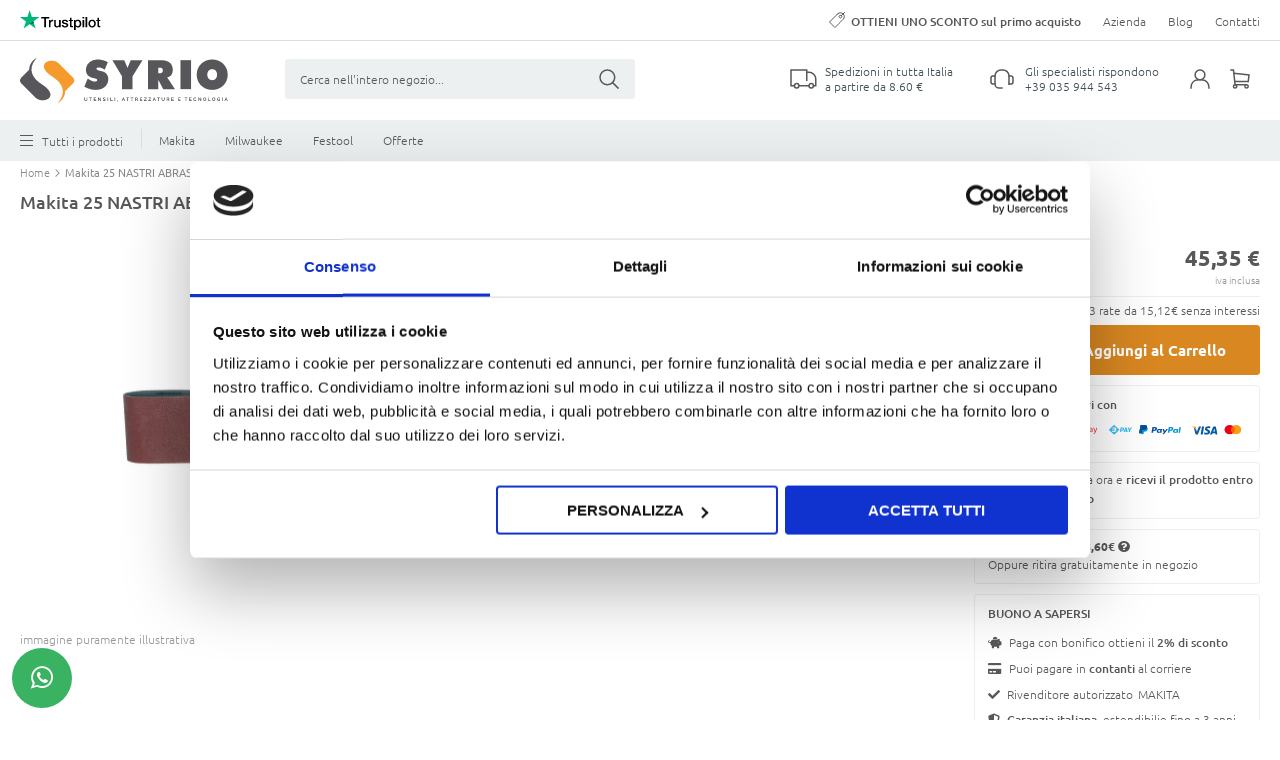

--- FILE ---
content_type: text/html; charset=UTF-8
request_url: https://www.syriosrl.it/it/25-nastri-abrasivi-100-mm-x-610-mm-grana-p100-cod-p-36980-p-36980
body_size: 57010
content:
<!doctype html>
<html lang="it">
    <head prefix="og: http://ogp.me/ns# fb: http://ogp.me/ns/fb# product: http://ogp.me/ns/product#">
        <script>
    var LOCALE = 'it\u002DIT';
    var BASE_URL = 'https\u003A\u002F\u002Fwww.syriosrl.it\u002Fit\u002F';
    var require = {
        'baseUrl': 'https\u003A\u002F\u002Fwww.syriosrl.it\u002Fstatic\u002Fversion1765380150\u002Ffrontend\u002FUp3up\u002Fsyriom2\u002Fit_IT'
    };</script>        <meta charset="utf-8"/>
<meta name="title" content="25 NASTRI ABRASIVI 100 mm x 610 mm - GRANA P100 cod. P-36980 | Syrio"/>
<meta name="description" content="Scopri 25 NASTRI ABRASIVI 100 mm x 610 mm - GRANA P100 cod. P-36980  disponibile su syriosrl.it Visita il sito web!"/>
<meta name="robots" content="INDEX,FOLLOW"/>
<meta name="viewport" content="width=device-width, initial-scale=1"/>
<meta name="format-detection" content="telephone=no"/>
<title>25 NASTRI ABRASIVI 100 mm x 610 mm - GRANA P100 cod. P-36980 | Syrio</title>
<link  rel="stylesheet" type="text/css"  media="all" href="https://www.syriosrl.it/static/version1765380150/frontend/Up3up/syriom2/it_IT/mage/calendar.css" />
<link  rel="stylesheet" type="text/css"  media="all" href="https://www.syriosrl.it/static/version1765380150/frontend/Up3up/syriom2/it_IT/css/styles-m.css" />
<link  rel="stylesheet" type="text/css"  media="all" href="https://www.syriosrl.it/static/version1765380150/frontend/Up3up/syriom2/it_IT/css/all-fontawesome.css" />
<link  rel="stylesheet" type="text/css"  media="all" href="https://www.syriosrl.it/static/version1765380150/frontend/Up3up/syriom2/it_IT/Amasty_Base/vendor/slick/amslick.min.css" />
<link  rel="stylesheet" type="text/css"  media="all" href="https://www.syriosrl.it/static/version1765380150/frontend/Up3up/syriom2/it_IT/Amasty_ShopbyBase/css/swiper.min.css" />
<link  rel="stylesheet" type="text/css"  media="all" href="https://www.syriosrl.it/static/version1765380150/frontend/Up3up/syriom2/it_IT/IPlusService_XPay/css/nexi-xpay.css" />
<link  rel="stylesheet" type="text/css"  media="all" href="https://www.syriosrl.it/static/version1765380150/frontend/Up3up/syriom2/it_IT/mage/gallery/gallery.css" />
<link  rel="stylesheet" type="text/css"  media="all" href="https://www.syriosrl.it/static/version1765380150/frontend/Up3up/syriom2/it_IT/Amasty_BannersLite/css/style.css" />
<link  rel="stylesheet" type="text/css"  media="all" href="https://www.syriosrl.it/static/version1765380150/frontend/Up3up/syriom2/it_IT/Amasty_Promo/css/banner.css" />
<link  rel="stylesheet" type="text/css"  media="all" href="https://www.syriosrl.it/static/version1765380150/frontend/Up3up/syriom2/it_IT/Anowave_Ec/css/ec.css" />
<link  rel="stylesheet" type="text/css"  media="screen and (min-width: 768px)" href="https://www.syriosrl.it/static/version1765380150/frontend/Up3up/syriom2/it_IT/css/styles-l.css" />
<link  rel="stylesheet" type="text/css"  media="print" href="https://www.syriosrl.it/static/version1765380150/frontend/Up3up/syriom2/it_IT/css/print.css" />
<link  rel="stylesheet" type="text/css"  media="all" href="https://www.syriosrl.it/static/version1765380150/frontend/Up3up/syriom2/it_IT/css/owl.carousel.css" />
<link  rel="stylesheet" type="text/css"  media="all" href="https://www.syriosrl.it/static/version1765380150/frontend/Up3up/syriom2/it_IT/css/theme.css" />
<link  rel="stylesheet" type="text/css"  media="all" href="https://www.syriosrl.it/static/version1765380150/frontend/Up3up/syriom2/it_IT/css/responsive.css" />
<link  rel="stylesheet" type="text/css"  media="all" href="https://www.syriosrl.it/static/version1765380150/frontend/Up3up/syriom2/it_IT/css/statics.css" />
<link  rel="stylesheet" type="text/css"  media="all and (min-width: 1px)" href="https://www.syriosrl.it/static/version1765380150/frontend/Up3up/syriom2/it_IT/css/jquery.fancybox.css" />
<script  type="text/javascript"  src="https://www.syriosrl.it/static/version1765380150/frontend/Up3up/syriom2/it_IT/requirejs/require.js"></script>
<script  type="text/javascript"  src="https://www.syriosrl.it/static/version1765380150/frontend/Up3up/syriom2/it_IT/mage/requirejs/mixins.js"></script>
<script  type="text/javascript"  src="https://www.syriosrl.it/static/version1765380150/frontend/Up3up/syriom2/it_IT/requirejs-config.js"></script>
<script  type="text/javascript"  src="https://www.syriosrl.it/static/version1765380150/frontend/Up3up/syriom2/it_IT/IPlusService_XPay/js/pagodil-sticker.min.js"></script>
<script  type="text/javascript"  src="https://www.syriosrl.it/static/version1765380150/frontend/Up3up/syriom2/it_IT/Anowave_Ec/js/ec.js"></script>
<script  type="text/javascript"  src="https://www.syriosrl.it/static/version1765380150/frontend/Up3up/syriom2/it_IT/Anowave_Ec4/js/ec4.js"></script>
<link rel="preload" as="font" crossorigin="anonymous" href="https://www.syriosrl.it/static/version1765380150/frontend/Up3up/syriom2/it_IT/fonts/opensans/light/opensans-300.woff2" />
<link rel="preload" as="font" crossorigin="anonymous" href="https://www.syriosrl.it/static/version1765380150/frontend/Up3up/syriom2/it_IT/fonts/opensans/regular/opensans-400.woff2" />
<link rel="preload" as="font" crossorigin="anonymous" href="https://www.syriosrl.it/static/version1765380150/frontend/Up3up/syriom2/it_IT/fonts/opensans/semibold/opensans-600.woff2" />
<link rel="preload" as="font" crossorigin="anonymous" href="https://www.syriosrl.it/static/version1765380150/frontend/Up3up/syriom2/it_IT/fonts/opensans/bold/opensans-700.woff2" />
<link rel="preload" as="font" crossorigin="anonymous" href="https://www.syriosrl.it/static/version1765380150/frontend/Up3up/syriom2/it_IT/fonts/Luma-Icons.woff2" />
<link  rel="canonical" href="https://www.syriosrl.it/it/25-nastri-abrasivi-100-mm-x-610-mm-grana-p100-cod-p-36980-p-36980" />
<link  rel="icon" type="image/x-icon" href="https://www.syriosrl.it/media/favicon/stores/1/favicon-32x32.png" />
<link  rel="shortcut icon" type="image/x-icon" href="https://www.syriosrl.it/media/favicon/stores/1/favicon-32x32.png" />


<style type="text/css">@font-face {font-family:Ubuntu;font-style:normal;font-weight:300;src:url(/cf-fonts/s/ubuntu/5.0.11/latin-ext/300/normal.woff2);unicode-range:U+0100-02AF,U+0304,U+0308,U+0329,U+1E00-1E9F,U+1EF2-1EFF,U+2020,U+20A0-20AB,U+20AD-20CF,U+2113,U+2C60-2C7F,U+A720-A7FF;font-display:swap;}@font-face {font-family:Ubuntu;font-style:normal;font-weight:300;src:url(/cf-fonts/s/ubuntu/5.0.11/greek/300/normal.woff2);unicode-range:U+0370-03FF;font-display:swap;}@font-face {font-family:Ubuntu;font-style:normal;font-weight:300;src:url(/cf-fonts/s/ubuntu/5.0.11/cyrillic-ext/300/normal.woff2);unicode-range:U+0460-052F,U+1C80-1C88,U+20B4,U+2DE0-2DFF,U+A640-A69F,U+FE2E-FE2F;font-display:swap;}@font-face {font-family:Ubuntu;font-style:normal;font-weight:300;src:url(/cf-fonts/s/ubuntu/5.0.11/greek-ext/300/normal.woff2);unicode-range:U+1F00-1FFF;font-display:swap;}@font-face {font-family:Ubuntu;font-style:normal;font-weight:300;src:url(/cf-fonts/s/ubuntu/5.0.11/cyrillic/300/normal.woff2);unicode-range:U+0301,U+0400-045F,U+0490-0491,U+04B0-04B1,U+2116;font-display:swap;}@font-face {font-family:Ubuntu;font-style:normal;font-weight:300;src:url(/cf-fonts/s/ubuntu/5.0.11/latin/300/normal.woff2);unicode-range:U+0000-00FF,U+0131,U+0152-0153,U+02BB-02BC,U+02C6,U+02DA,U+02DC,U+0304,U+0308,U+0329,U+2000-206F,U+2074,U+20AC,U+2122,U+2191,U+2193,U+2212,U+2215,U+FEFF,U+FFFD;font-display:swap;}@font-face {font-family:Ubuntu;font-style:normal;font-weight:400;src:url(/cf-fonts/s/ubuntu/5.0.11/greek/400/normal.woff2);unicode-range:U+0370-03FF;font-display:swap;}@font-face {font-family:Ubuntu;font-style:normal;font-weight:400;src:url(/cf-fonts/s/ubuntu/5.0.11/greek-ext/400/normal.woff2);unicode-range:U+1F00-1FFF;font-display:swap;}@font-face {font-family:Ubuntu;font-style:normal;font-weight:400;src:url(/cf-fonts/s/ubuntu/5.0.11/cyrillic-ext/400/normal.woff2);unicode-range:U+0460-052F,U+1C80-1C88,U+20B4,U+2DE0-2DFF,U+A640-A69F,U+FE2E-FE2F;font-display:swap;}@font-face {font-family:Ubuntu;font-style:normal;font-weight:400;src:url(/cf-fonts/s/ubuntu/5.0.11/cyrillic/400/normal.woff2);unicode-range:U+0301,U+0400-045F,U+0490-0491,U+04B0-04B1,U+2116;font-display:swap;}@font-face {font-family:Ubuntu;font-style:normal;font-weight:400;src:url(/cf-fonts/s/ubuntu/5.0.11/latin-ext/400/normal.woff2);unicode-range:U+0100-02AF,U+0304,U+0308,U+0329,U+1E00-1E9F,U+1EF2-1EFF,U+2020,U+20A0-20AB,U+20AD-20CF,U+2113,U+2C60-2C7F,U+A720-A7FF;font-display:swap;}@font-face {font-family:Ubuntu;font-style:normal;font-weight:400;src:url(/cf-fonts/s/ubuntu/5.0.11/latin/400/normal.woff2);unicode-range:U+0000-00FF,U+0131,U+0152-0153,U+02BB-02BC,U+02C6,U+02DA,U+02DC,U+0304,U+0308,U+0329,U+2000-206F,U+2074,U+20AC,U+2122,U+2191,U+2193,U+2212,U+2215,U+FEFF,U+FFFD;font-display:swap;}@font-face {font-family:Ubuntu;font-style:normal;font-weight:500;src:url(/cf-fonts/s/ubuntu/5.0.11/latin-ext/500/normal.woff2);unicode-range:U+0100-02AF,U+0304,U+0308,U+0329,U+1E00-1E9F,U+1EF2-1EFF,U+2020,U+20A0-20AB,U+20AD-20CF,U+2113,U+2C60-2C7F,U+A720-A7FF;font-display:swap;}@font-face {font-family:Ubuntu;font-style:normal;font-weight:500;src:url(/cf-fonts/s/ubuntu/5.0.11/cyrillic/500/normal.woff2);unicode-range:U+0301,U+0400-045F,U+0490-0491,U+04B0-04B1,U+2116;font-display:swap;}@font-face {font-family:Ubuntu;font-style:normal;font-weight:500;src:url(/cf-fonts/s/ubuntu/5.0.11/greek/500/normal.woff2);unicode-range:U+0370-03FF;font-display:swap;}@font-face {font-family:Ubuntu;font-style:normal;font-weight:500;src:url(/cf-fonts/s/ubuntu/5.0.11/latin/500/normal.woff2);unicode-range:U+0000-00FF,U+0131,U+0152-0153,U+02BB-02BC,U+02C6,U+02DA,U+02DC,U+0304,U+0308,U+0329,U+2000-206F,U+2074,U+20AC,U+2122,U+2191,U+2193,U+2212,U+2215,U+FEFF,U+FFFD;font-display:swap;}@font-face {font-family:Ubuntu;font-style:normal;font-weight:500;src:url(/cf-fonts/s/ubuntu/5.0.11/cyrillic-ext/500/normal.woff2);unicode-range:U+0460-052F,U+1C80-1C88,U+20B4,U+2DE0-2DFF,U+A640-A69F,U+FE2E-FE2F;font-display:swap;}@font-face {font-family:Ubuntu;font-style:normal;font-weight:500;src:url(/cf-fonts/s/ubuntu/5.0.11/greek-ext/500/normal.woff2);unicode-range:U+1F00-1FFF;font-display:swap;}@font-face {font-family:Ubuntu;font-style:normal;font-weight:700;src:url(/cf-fonts/s/ubuntu/5.0.11/cyrillic/700/normal.woff2);unicode-range:U+0301,U+0400-045F,U+0490-0491,U+04B0-04B1,U+2116;font-display:swap;}@font-face {font-family:Ubuntu;font-style:normal;font-weight:700;src:url(/cf-fonts/s/ubuntu/5.0.11/cyrillic-ext/700/normal.woff2);unicode-range:U+0460-052F,U+1C80-1C88,U+20B4,U+2DE0-2DFF,U+A640-A69F,U+FE2E-FE2F;font-display:swap;}@font-face {font-family:Ubuntu;font-style:normal;font-weight:700;src:url(/cf-fonts/s/ubuntu/5.0.11/greek/700/normal.woff2);unicode-range:U+0370-03FF;font-display:swap;}@font-face {font-family:Ubuntu;font-style:normal;font-weight:700;src:url(/cf-fonts/s/ubuntu/5.0.11/greek-ext/700/normal.woff2);unicode-range:U+1F00-1FFF;font-display:swap;}@font-face {font-family:Ubuntu;font-style:normal;font-weight:700;src:url(/cf-fonts/s/ubuntu/5.0.11/latin-ext/700/normal.woff2);unicode-range:U+0100-02AF,U+0304,U+0308,U+0329,U+1E00-1E9F,U+1EF2-1EFF,U+2020,U+20A0-20AB,U+20AD-20CF,U+2113,U+2C60-2C7F,U+A720-A7FF;font-display:swap;}@font-face {font-family:Ubuntu;font-style:normal;font-weight:700;src:url(/cf-fonts/s/ubuntu/5.0.11/latin/700/normal.woff2);unicode-range:U+0000-00FF,U+0131,U+0152-0153,U+02BB-02BC,U+02C6,U+02DA,U+02DC,U+0304,U+0308,U+0329,U+2000-206F,U+2074,U+20AC,U+2122,U+2191,U+2193,U+2212,U+2215,U+FEFF,U+FFFD;font-display:swap;}@font-face {font-family:Ubuntu;font-style:italic;font-weight:300;src:url(/cf-fonts/s/ubuntu/5.0.11/greek/300/italic.woff2);unicode-range:U+0370-03FF;font-display:swap;}@font-face {font-family:Ubuntu;font-style:italic;font-weight:300;src:url(/cf-fonts/s/ubuntu/5.0.11/greek-ext/300/italic.woff2);unicode-range:U+1F00-1FFF;font-display:swap;}@font-face {font-family:Ubuntu;font-style:italic;font-weight:300;src:url(/cf-fonts/s/ubuntu/5.0.11/cyrillic/300/italic.woff2);unicode-range:U+0301,U+0400-045F,U+0490-0491,U+04B0-04B1,U+2116;font-display:swap;}@font-face {font-family:Ubuntu;font-style:italic;font-weight:300;src:url(/cf-fonts/s/ubuntu/5.0.11/latin/300/italic.woff2);unicode-range:U+0000-00FF,U+0131,U+0152-0153,U+02BB-02BC,U+02C6,U+02DA,U+02DC,U+0304,U+0308,U+0329,U+2000-206F,U+2074,U+20AC,U+2122,U+2191,U+2193,U+2212,U+2215,U+FEFF,U+FFFD;font-display:swap;}@font-face {font-family:Ubuntu;font-style:italic;font-weight:300;src:url(/cf-fonts/s/ubuntu/5.0.11/latin-ext/300/italic.woff2);unicode-range:U+0100-02AF,U+0304,U+0308,U+0329,U+1E00-1E9F,U+1EF2-1EFF,U+2020,U+20A0-20AB,U+20AD-20CF,U+2113,U+2C60-2C7F,U+A720-A7FF;font-display:swap;}@font-face {font-family:Ubuntu;font-style:italic;font-weight:300;src:url(/cf-fonts/s/ubuntu/5.0.11/cyrillic-ext/300/italic.woff2);unicode-range:U+0460-052F,U+1C80-1C88,U+20B4,U+2DE0-2DFF,U+A640-A69F,U+FE2E-FE2F;font-display:swap;}@font-face {font-family:Ubuntu;font-style:italic;font-weight:400;src:url(/cf-fonts/s/ubuntu/5.0.11/cyrillic-ext/400/italic.woff2);unicode-range:U+0460-052F,U+1C80-1C88,U+20B4,U+2DE0-2DFF,U+A640-A69F,U+FE2E-FE2F;font-display:swap;}@font-face {font-family:Ubuntu;font-style:italic;font-weight:400;src:url(/cf-fonts/s/ubuntu/5.0.11/cyrillic/400/italic.woff2);unicode-range:U+0301,U+0400-045F,U+0490-0491,U+04B0-04B1,U+2116;font-display:swap;}@font-face {font-family:Ubuntu;font-style:italic;font-weight:400;src:url(/cf-fonts/s/ubuntu/5.0.11/greek/400/italic.woff2);unicode-range:U+0370-03FF;font-display:swap;}@font-face {font-family:Ubuntu;font-style:italic;font-weight:400;src:url(/cf-fonts/s/ubuntu/5.0.11/greek-ext/400/italic.woff2);unicode-range:U+1F00-1FFF;font-display:swap;}@font-face {font-family:Ubuntu;font-style:italic;font-weight:400;src:url(/cf-fonts/s/ubuntu/5.0.11/latin/400/italic.woff2);unicode-range:U+0000-00FF,U+0131,U+0152-0153,U+02BB-02BC,U+02C6,U+02DA,U+02DC,U+0304,U+0308,U+0329,U+2000-206F,U+2074,U+20AC,U+2122,U+2191,U+2193,U+2212,U+2215,U+FEFF,U+FFFD;font-display:swap;}@font-face {font-family:Ubuntu;font-style:italic;font-weight:400;src:url(/cf-fonts/s/ubuntu/5.0.11/latin-ext/400/italic.woff2);unicode-range:U+0100-02AF,U+0304,U+0308,U+0329,U+1E00-1E9F,U+1EF2-1EFF,U+2020,U+20A0-20AB,U+20AD-20CF,U+2113,U+2C60-2C7F,U+A720-A7FF;font-display:swap;}@font-face {font-family:Ubuntu;font-style:italic;font-weight:500;src:url(/cf-fonts/s/ubuntu/5.0.11/cyrillic/500/italic.woff2);unicode-range:U+0301,U+0400-045F,U+0490-0491,U+04B0-04B1,U+2116;font-display:swap;}@font-face {font-family:Ubuntu;font-style:italic;font-weight:500;src:url(/cf-fonts/s/ubuntu/5.0.11/latin/500/italic.woff2);unicode-range:U+0000-00FF,U+0131,U+0152-0153,U+02BB-02BC,U+02C6,U+02DA,U+02DC,U+0304,U+0308,U+0329,U+2000-206F,U+2074,U+20AC,U+2122,U+2191,U+2193,U+2212,U+2215,U+FEFF,U+FFFD;font-display:swap;}@font-face {font-family:Ubuntu;font-style:italic;font-weight:500;src:url(/cf-fonts/s/ubuntu/5.0.11/cyrillic-ext/500/italic.woff2);unicode-range:U+0460-052F,U+1C80-1C88,U+20B4,U+2DE0-2DFF,U+A640-A69F,U+FE2E-FE2F;font-display:swap;}@font-face {font-family:Ubuntu;font-style:italic;font-weight:500;src:url(/cf-fonts/s/ubuntu/5.0.11/greek/500/italic.woff2);unicode-range:U+0370-03FF;font-display:swap;}@font-face {font-family:Ubuntu;font-style:italic;font-weight:500;src:url(/cf-fonts/s/ubuntu/5.0.11/greek-ext/500/italic.woff2);unicode-range:U+1F00-1FFF;font-display:swap;}@font-face {font-family:Ubuntu;font-style:italic;font-weight:500;src:url(/cf-fonts/s/ubuntu/5.0.11/latin-ext/500/italic.woff2);unicode-range:U+0100-02AF,U+0304,U+0308,U+0329,U+1E00-1E9F,U+1EF2-1EFF,U+2020,U+20A0-20AB,U+20AD-20CF,U+2113,U+2C60-2C7F,U+A720-A7FF;font-display:swap;}@font-face {font-family:Ubuntu;font-style:italic;font-weight:700;src:url(/cf-fonts/s/ubuntu/5.0.11/latin/700/italic.woff2);unicode-range:U+0000-00FF,U+0131,U+0152-0153,U+02BB-02BC,U+02C6,U+02DA,U+02DC,U+0304,U+0308,U+0329,U+2000-206F,U+2074,U+20AC,U+2122,U+2191,U+2193,U+2212,U+2215,U+FEFF,U+FFFD;font-display:swap;}@font-face {font-family:Ubuntu;font-style:italic;font-weight:700;src:url(/cf-fonts/s/ubuntu/5.0.11/cyrillic/700/italic.woff2);unicode-range:U+0301,U+0400-045F,U+0490-0491,U+04B0-04B1,U+2116;font-display:swap;}@font-face {font-family:Ubuntu;font-style:italic;font-weight:700;src:url(/cf-fonts/s/ubuntu/5.0.11/greek-ext/700/italic.woff2);unicode-range:U+1F00-1FFF;font-display:swap;}@font-face {font-family:Ubuntu;font-style:italic;font-weight:700;src:url(/cf-fonts/s/ubuntu/5.0.11/greek/700/italic.woff2);unicode-range:U+0370-03FF;font-display:swap;}@font-face {font-family:Ubuntu;font-style:italic;font-weight:700;src:url(/cf-fonts/s/ubuntu/5.0.11/latin-ext/700/italic.woff2);unicode-range:U+0100-02AF,U+0304,U+0308,U+0329,U+1E00-1E9F,U+1EF2-1EFF,U+2020,U+20A0-20AB,U+20AD-20CF,U+2113,U+2C60-2C7F,U+A720-A7FF;font-display:swap;}@font-face {font-family:Ubuntu;font-style:italic;font-weight:700;src:url(/cf-fonts/s/ubuntu/5.0.11/cyrillic-ext/700/italic.woff2);unicode-range:U+0460-052F,U+1C80-1C88,U+20B4,U+2DE0-2DFF,U+A640-A69F,U+FE2E-FE2F;font-display:swap;}</style>            <script type="text/x-magento-init">
        {
            "*": {
                "Magento_PageCache/js/form-key-provider": {
                    "isPaginationCacheEnabled":
                        0                }
            }
        }
    </script>
<style>
	.ec-gtm-cookie-directive > div { background: #ffffff; color: #000000; -webkit-border-radius: 8px; -moz-border-radius: 8px; -ms-border-radius: 8px; -o-border-radius: 8px; border-radius: 8px;  }
	.ec-gtm-cookie-directive > div > div > div a.action.accept,
    .ec-gtm-cookie-directive > div > div > div a.action.accept-all { color: #8bc53f; }
	.ec-gtm-cookie-directive > div > div > div .ec-gtm-cookie-directive-note-toggle { color: #8bc53f; }
    .ec-gtm-cookie-directive-segments { background: #ffffff; }
    .ec-gtm-cookie-directive-segments > div input[type="checkbox"] + label:before { border:1px solid #000000; }  
</style><script></script>

<script data-ommit="true">

	window.dataLayer = window.dataLayer || [];

		
	window.AEC = window.AEC || { version: "103.1.7"	};

		
	AEC.Const = 
	{
		TIMING_CATEGORY_ADD_TO_CART:		'Add To Cart Time',
		TIMING_CATEGORY_REMOVE_FROM_CART:	'Remove From Cart Time',
		TIMING_CATEGORY_PRODUCT_CLICK:		'Product Detail Click Time',
		TIMING_CATEGORY_CHECKOUT:			'Checkout Time',
		TIMING_CATEGORY_CHECKOUT_STEP:		'Checkout Step Time',
		TIMING_CATEGORY_PRODUCT_WISHLIST:	'Add to Wishlist Time',
		TIMING_CATEGORY_PRODUCT_COMPARE:	'Add to Compare Time'
	};

	AEC.Const.URL 					= 'https://www.syriosrl.it/it/';
	AEC.Const.VARIANT_DELIMITER 	= '-';
	AEC.Const.VARIANT_DELIMITER_ATT = ':';

		
	AEC.Const.CHECKOUT_STEP_SHIPPING 	= 1;
	AEC.Const.CHECKOUT_STEP_PAYMENT  	= 2;
	AEC.Const.CHECKOUT_STEP_ORDER  		= 3;

		
	AEC.Const.DIMENSION_SEARCH = 18;

	
	AEC.Const.COOKIE_DIRECTIVE 								= false;
	AEC.Const.COOKIE_DIRECTIVE_SEGMENT_MODE 				= false;
	AEC.Const.COOKIE_DIRECTIVE_SEGMENT_MODE_EVENTS			= ["cookieConsentGranted"];	
	AEC.Const.COOKIE_DIRECTIVE_CONSENT_GRANTED_EVENT 		= "cookieConsentGranted";
	AEC.Const.COOKIE_DIRECTIVE_CONSENT_DECLINE_EVENT 		= "cookieConsentDeclined";

		
	AEC.Const.COOKIE_DIRECTIVE_CONSENT_GRANTED = AEC.CookieConsent.getConsent("cookieConsentGranted");

		
	AEC.Const.CATALOG_CATEGORY_ADD_TO_CART_REDIRECT_EVENT = "catalogCategoryAddToCartRedirect";

		
	AEC.Message = 
	{
		confirm: 			 true,
		confirmRemoveTitle:  "Sei sicuro?",
		confirmRemove: 		 "Sei sicuro di voler rimuovere questo elemento dal carrello?"
	};
			
	AEC.storeName 			= "Default Store View";
	AEC.currencyCode	 	= "EUR";
	AEC.useDefaultValues 	= false;
	AEC.facebook 			= false;
	AEC.facebookInitParams 	= [];

		
	AEC.SUPER = [];

		
	AEC.CONFIGURABLE_SIMPLES = [];

	
	AEC.BUNDLE = {"bundles":[],"options":[]};

	
	AEC.localStorage = true;

		
	AEC.summary = false;

	
	AEC.reset = true;

	
	AEC.tax = 1;
	
</script>
<script data-ommit="true">

    (summary => 
    {
    	if (summary)
    	{
        	let getSummary = (event) => 
        	{
            	AEC.Request.post("https:\/\/www.syriosrl.it\/it\/datalayer\/index\/cart\/",{ event:event }, (response) => 
            	{
                	dataLayer.push(response);
               	});
            };

            ['ec.cookie.remove.item.data','ec.cookie.update.item.data','ec.cookie.add.data'].forEach(event => 
            {
            	AEC.EventDispatcher.on(event, (event => 
            	{
                	return () => 
                	{
                    	setTimeout(() => { getSummary(event); }, 2000);
                    };
                })(event));
            });
    	}
    })(AEC.summary);
    
</script>
<script data-ommit="true">

    if ('undefined' !== typeof AEC && AEC.GA4)
    {
    	AEC.GA4.enabled = true;

    	    	
    	AEC.GA4.conversion_event = "purchase";

    	    	
    	AEC.GA4.currency = "EUR";

    	    	
    	AEC.GA4.quote = [];
    }
    
</script><script data-ommit="true">

		
	window.dataLayer = window.dataLayer || [];

	
		
	var dataLayerTransport = (function()
	{
		var data = [];
		
		return {
			data:[],
			push: function(data)
			{
				this.data.push(data);
				
				return this;
			},
			serialize: function()
			{
				return this.data;
			}
		}	
	})();
	
</script><script data-ommit="true">

	/* Dynamic remarketing */
	window.google_tag_params = window.google_tag_params || {};

	/* Default pagetype */
	window.google_tag_params.ecomm_pagetype = 'product';

	/* Grouped products collection */
	window.G = [];

	/**
	 * Global revenue 
	 */
	window.revenue = 0;

	/**
	 * DoubleClick
	 */
	window.DoubleClick = 
	{
		DoubleClickRevenue:	 	0,
		DoubleClickTransaction: 0,
		DoubleClickQuantity: 	0
	};
	
	
	AEC.Cookie.visitor({"visitorLoginState":"Logged out","visitorLifetimeValue":0,"visitorExistingCustomer":"No","visitorType":"NOT LOGGED IN","currentStore":"Default Store View"}).push(dataLayer, false);

		
	dataLayer.push({ pageType: "product"});
	
</script>
	<script data-ommit="true">

		
		
			(params => 
			{
				window.google_tag_params.ecomm_pagetype 	= params.ecomm_pagetype;
	    		window.google_tag_params.ecomm_category 	= params.ecomm_category;

	    		window.google_tag_params.ecomm_prodid		= (pid => 
				{
					if(window.location.hash)
					{
						let hash = window.location.hash.substring(1);

						Object.entries(AEC.CONFIGURABLE_SIMPLES).forEach(([key, configurable]) => 
						{
							Object.entries(configurable.configurations).forEach(([key, value]) => 
							{
								let compare = [value.value,value.label].join('=');

								if (-1 !== hash.indexOf(compare))
								{
									pid = configurable.id;
								}
							});
						});	
					}

					return pid;
					
				})(params.ecomm_prodid);

	    		window.google_tag_params.ecomm_totalvalue 	= params.ecomm_totalvalue;

			})({"ecomm_pagetype":"product","ecomm_category":"Nastri abrasivi","ecomm_prodid":"P-36980","ecomm_totalvalue":45.347401});

    		window.google_tag_params.returnCustomer 	=  false;

    	
				
		
		(payload => 
		{
			AEC.CookieConsent.queue(() => 
			{
				AEC.Cookie.detail(payload).push(dataLayer);
				
			}).process();

						
			dataLayerTransport.push(payload);

            
            document.addEventListener("DOMContentLoaded", () => 
            {
            	let items = (function()
            	{
            		var items = [], trace = {};
            
            		document.querySelectorAll('[data-event=select_item]').forEach(element => 
            		{
            			let entity = 
            			{
            					
            				item_id: 		element.dataset.id,
            				item_name: 		element.dataset.name,
            				item_list_name: element.dataset.list,
            				item_list_id:	element.dataset.list,
            				item_brand: 	element.dataset.brand,
            				category:		element.dataset.category,
            				price: 			parseFloat(element.dataset.price),
            				index: 			parseFloat(element.dataset.position),
            				currency:		AEC.GA4.currency,
            				quantity: 		1,
            				remarketingFacebookId: element.dataset.remarketingFacebookId,
            				remarketingAdwordsId:  element.dataset.remarketingAdwordsId,
            				google_business_vertical: 'retail',
            				dimension10: element.dataset['dimension10']
            			};

            			Object.assign(entity, entity, AEC.GA4.augmentCategories(entity));
            
                    	var attributes = element.dataset.attributes;
            
                    	if (attributes)
            	        {
                	        Object.entries(JSON.parse(attributes)).forEach(([key, value]) => 
                	        {
                    	        entity[key] = value;
                	        });
                	    }

                	    if (!trace.hasOwnProperty(entity.item_id))
                	    {
                    	    trace[entity.item_id] = true;
                    	    
            				items.push(entity);
                	    }
                	});
            
            		return items;
            	})();

            	if (items.length)
            	{
            		let data = {"currency":"EUR","ecommerce":{"item_list_id":"Mixed Products","item_list_name":"Mixed Products"},"event":"view_item_list"};

            	    data.ecommerce['items'] = items;

            	    AEC.CookieConsent.queue(() => 
        			{
            			AEC.Cookie.impressions(data).push(dataLayer);
            			
        			}).process();
            	}
            });
            
		})({"ecommerce":{"currency":"EUR","value":45.347401,"items":[{"item_id":"P-36980","item_name":"Makita 25 NASTRI ABRASIVI 100 mm x 610 mm - GRANA P100 cod. P-36980","price":45.347401,"item_brand":"Makita","dimension10":"Disponibile","quantity":1,"index":0,"item_category":"Nastri abrasivi"}],"item_list_id":"Nastri abrasivi","item_list_name":"Nastri abrasivi","impressions":[]},"event":"view_item","currentStore":"Default Store View"});
		

				
		window.G = [];

			</script>


<!-- Google Tag Manager -->
<script>(function(w,d,s,l,i){w[l]=w[l]||[];w[l].push({'gtm.start':
new Date().getTime(),event:'gtm.js'});var f=d.getElementsByTagName(s)[0],
j=d.createElement(s),dl=l!='dataLayer'?'&l='+l:'';j.async=true;j.src=
'https://www.googletagmanager.com/gtm.js?id='+i+dl;f.parentNode.insertBefore(j,f);
})(window,document,'script','dataLayer','GTM-MWQDKZ94');</script>
<!-- End Google Tag Manager -->
<meta name="google-site-verification" content="s0coKRl5Dx4IFmnnGt33NKlqZ5QUe_Qqym7iQRunYt0" />
<script data-ommit="true">

    	
</script>
<script data-ommit="true">AEC.Bind.apply({"performance":false})</script>
<link rel="stylesheet" type="text/css" media="all" href="https://maxcdn.bootstrapcdn.com/font-awesome/latest/css/font-awesome.min.css">

<meta property="og:type" content="product" />
<meta property="og:title"
      content="Makita&#x20;25&#x20;NASTRI&#x20;ABRASIVI&#x20;100&#x20;mm&#x20;x&#x20;610&#x20;mm&#x20;-&#x20;GRANA&#x20;P100&#x20;cod.&#x20;P-36980" />
<meta property="og:image"
      content="https://www.syriosrl.it/media/catalog/product/cache/6c2a3644fd6589da808150b39e8b3e68/m/a/ma4-ts0400_42_1u1idkvlgm932psb.jpg" />
<meta property="og:description"
      content="" />
<meta property="og:url" content="https://www.syriosrl.it/it/25-nastri-abrasivi-100-mm-x-610-mm-grana-p100-cod-p-36980-p-36980" />
    <meta property="product:price:amount" content="45.347401"/>
    <meta property="product:price:currency"
      content="EUR"/>
<script type="application/ld+json">{"@context":"http:\/\/schema.org","@type":"WebSite","url":"https:\/\/www.syriosrl.it\/"}</script><script type="application/ld+json">{"@context":"http:\/\/schema.org","@type":"BreadcrumbList","itemListElement":[{"@type":"ListItem","item":{"@id":"https:\/\/www.syriosrl.it\/it\/25-nastri-abrasivi-100-mm-x-610-mm-grana-p100-cod-p-36980-p-36980","name":"Makita 25 NASTRI ABRASIVI 100 mm x 610 mm - GRANA P100 cod. P-36980"},"position":1}]}</script><script type="application/ld+json">{"@context":"http:\/\/schema.org","@type":"Product","name":"Makita 25 NASTRI ABRASIVI 100 mm x 610 mm - GRANA P100 cod. P-36980","description":"","image":"https:\/\/www.syriosrl.it\/media\/catalog\/product\/cache\/6c2a3644fd6589da808150b39e8b3e68\/m\/a\/ma4-ts0400_42_1u1idkvlgm932psb.jpg","offers":{"@type":"http:\/\/schema.org\/Offer","price":45.35,"url":"https:\/\/www.syriosrl.it\/it\/25-nastri-abrasivi-100-mm-x-610-mm-grana-p100-cod-p-36980-p-36980","priceCurrency":"EUR","availability":"http:\/\/schema.org\/InStock"}}</script><script type="application/ld+json">{"@context":"http:\/\/schema.org\/","@type":"WebPage","speakable":{"@type":"SpeakableSpecification","cssSelector":[".description"],"xpath":["\/html\/head\/title"]}}</script>    </head>
    <body data-container="body"
          data-mage-init='{"loaderAjax": {}, "loader": { "icon": "https://www.syriosrl.it/static/version1765380150/frontend/Up3up/syriom2/it_IT/images/loader-2.gif"}}'
        id="html-body" class="amasty-mega-menu catalog-product-view product-25-nastri-abrasivi-100-mm-x-610-mm-grana-p100-cod-p-36980-p-36980 page-layout-1column">
        
<script type="text/x-magento-init">
    {
        "*": {
            "Magento_PageBuilder/js/widget-initializer": {
                "config": {"[data-content-type=\"slider\"][data-appearance=\"default\"]":{"Magento_PageBuilder\/js\/content-type\/slider\/appearance\/default\/widget":false},"[data-content-type=\"map\"]":{"Magento_PageBuilder\/js\/content-type\/map\/appearance\/default\/widget":false},"[data-content-type=\"row\"]":{"Magento_PageBuilder\/js\/content-type\/row\/appearance\/default\/widget":false},"[data-content-type=\"tabs\"]":{"Magento_PageBuilder\/js\/content-type\/tabs\/appearance\/default\/widget":false},"[data-content-type=\"slide\"]":{"Magento_PageBuilder\/js\/content-type\/slide\/appearance\/default\/widget":{"buttonSelector":".pagebuilder-slide-button","showOverlay":"hover","dataRole":"slide"}},"[data-content-type=\"banner\"]":{"Magento_PageBuilder\/js\/content-type\/banner\/appearance\/default\/widget":{"buttonSelector":".pagebuilder-banner-button","showOverlay":"hover","dataRole":"banner"}},"[data-content-type=\"buttons\"]":{"Magento_PageBuilder\/js\/content-type\/buttons\/appearance\/inline\/widget":false},"[data-content-type=\"products\"][data-appearance=\"carousel\"]":{"Magento_PageBuilder\/js\/content-type\/products\/appearance\/carousel\/widget":false}},
                "breakpoints": {"desktop":{"label":"Desktop","stage":true,"default":true,"class":"desktop-switcher","icon":"Magento_PageBuilder::css\/images\/switcher\/switcher-desktop.svg","conditions":{"min-width":"1024px"},"options":{"products":{"default":{"slidesToShow":"5"}}}},"tablet":{"conditions":{"max-width":"1024px","min-width":"768px"},"options":{"products":{"default":{"slidesToShow":"4"},"continuous":{"slidesToShow":"3"}}}},"mobile":{"label":"Mobile","stage":true,"class":"mobile-switcher","icon":"Magento_PageBuilder::css\/images\/switcher\/switcher-mobile.svg","media":"only screen and (max-width: 768px)","conditions":{"max-width":"768px","min-width":"640px"},"options":{"products":{"default":{"slidesToShow":"3"}}}},"mobile-small":{"conditions":{"max-width":"640px"},"options":{"products":{"default":{"slidesToShow":"2"},"continuous":{"slidesToShow":"1"}}}}}            }
        }
    }
</script>

<div class="cookie-status-message" id="cookie-status">
    The store will not work correctly when cookies are disabled.</div>
<script type="text&#x2F;javascript">document.querySelector("#cookie-status").style.display = "none";</script>
<script type="text/x-magento-init">
    {
        "*": {
            "cookieStatus": {}
        }
    }
</script>

<script type="text/x-magento-init">
    {
        "*": {
            "mage/cookies": {
                "expires": null,
                "path": "\u002F",
                "domain": ".www.syriosrl.it",
                "secure": true,
                "lifetime": "3600"
            }
        }
    }
</script>
    <noscript>
        <div class="message global noscript">
            <div class="content">
                <p>
                    <strong>I JavaScript sembrano essere disabilitati nel tuo browser.</strong>
                    <span>
                        Per una migliore esperienza sul nostro sito, assicurati di attivare i javascript nel tuo browser.                    </span>
                </p>
            </div>
        </div>
    </noscript>

<script>
    window.cookiesConfig = window.cookiesConfig || {};
    window.cookiesConfig.secure = true;
</script><script>    require.config({
        map: {
            '*': {
                wysiwygAdapter: 'mage/adminhtml/wysiwyg/tiny_mce/tinymce5Adapter'
            }
        }
    });</script><script>
    require.config({
        paths: {
            googleMaps: 'https\u003A\u002F\u002Fmaps.googleapis.com\u002Fmaps\u002Fapi\u002Fjs\u003Fv\u003D3\u0026key\u003D'
        },
        config: {
            'Magento_PageBuilder/js/utils/map': {
                style: ''
            },
            'Magento_PageBuilder/js/content-type/map/preview': {
                apiKey: '',
                apiKeyErrorMessage: 'You\u0020must\u0020provide\u0020a\u0020valid\u0020\u003Ca\u0020href\u003D\u0027https\u003A\u002F\u002Fwww.syriosrl.it\u002Fit\u002Fadminhtml\u002Fsystem_config\u002Fedit\u002Fsection\u002Fcms\u002F\u0023cms_pagebuilder\u0027\u0020target\u003D\u0027_blank\u0027\u003EGoogle\u0020Maps\u0020API\u0020key\u003C\u002Fa\u003E\u0020to\u0020use\u0020a\u0020map.'
            },
            'Magento_PageBuilder/js/form/element/map': {
                apiKey: '',
                apiKeyErrorMessage: 'You\u0020must\u0020provide\u0020a\u0020valid\u0020\u003Ca\u0020href\u003D\u0027https\u003A\u002F\u002Fwww.syriosrl.it\u002Fit\u002Fadminhtml\u002Fsystem_config\u002Fedit\u002Fsection\u002Fcms\u002F\u0023cms_pagebuilder\u0027\u0020target\u003D\u0027_blank\u0027\u003EGoogle\u0020Maps\u0020API\u0020key\u003C\u002Fa\u003E\u0020to\u0020use\u0020a\u0020map.'
            },
        }
    });
</script>

<script>
    require.config({
        shim: {
            'Magento_PageBuilder/js/utils/map': {
                deps: ['googleMaps']
            }
        }
    });
</script>
<!-- Google Tag Manager (noscript) -->
<noscript><iframe src="https://www.googletagmanager.com/ns.html?id=GTM-MWQDKZ94"
height="0" width="0" style="display:none;visibility:hidden"></iframe></noscript>
<!-- End Google Tag Manager (noscript) --><div class="page-wrapper"><header id="ammenu-header-container" class="ammenu-header-container page-header"><div class="panel wrapper"><div class="panel header"><a class="action skip contentarea"
   href="#contentarea">
    <span>
        Salta al contenuto    </span>
</a>
<div class="widget block block-static-block">
    <div class="top-message">
<div class="top-eccezionale"><a href="https://it.trustpilot.com/review/syriosrl.it" target="_blank" rel="noopener"> <img style="height: 20px;" src="https://www.syriosrl.it/media/trustpilot-1.svg" alt="trust"> </a></div>
<div class="top-spedizioni">
<p>Spedizioni in tutta Italia a partire da 8.60 €</p>
</div>
<div class="top-nav-links">
<div class="top-nav-ottieni"><a class="ottieni_flag" href="https://www.syriosrl.it/it/iscrizionenl/">OTTIENI UNO SCONTO sul primo acquisto</a></div>
<div class="top-nav-items">
<ul>
<li><a href="https://www.syriosrl.it/it/azienda/">Azienda</a></li>
<li><a href="https://www.syriosrl.it/it/blog/">Blog</a></li>
<li><a href="https://www.syriosrl.it/it/contatti/">Contatti</a></li>
</ul>
</div>
</div>
</div></div>
</div></div><div class="header content">
<a class="ammenu-logo -hamburger"
   href="https://www.syriosrl.it/it/"
   title=""
   aria-label="store logo">
        <img src="https://www.syriosrl.it/static/version1765380150/frontend/Up3up/syriom2/it_IT/images/logo.svg"
             title=""
             alt=""
                                  />
</a>
<div class="block block-search">
    <div class="block block-title"><strong>Search</strong></div>
    <div class="block block-content">
        <form class="form minisearch" id="search_mini_form"
              action="https://www.syriosrl.it/it/catalogsearch/result/" method="get">
                        <div class="field search">
                <label class="label" for="search" data-role="minisearch-label">
                    <span>Search</span>
                </label>
                <div class="control">
                    <input id="search"
                           data-mage-init='{
                            "quickSearch": {
                                "formSelector": "#search_mini_form",
                                "url": "https://www.syriosrl.it/it/search/ajax/suggest/",
                                "destinationSelector": "#search_autocomplete",
                                "minSearchLength": "3"
                            }
                        }'
                           type="text"
                           name="q"
                           value=""
                           placeholder="Cerca&#x20;nell&#x27;intero&#x20;negozio..."
                           class="input-text"
                           maxlength="128"
                           role="combobox"
                           aria-haspopup="false"
                           aria-autocomplete="both"
                           autocomplete="off"
                           aria-expanded="false"/>
                    <div id="search_autocomplete" class="search-autocomplete"></div>
                    <div class="nested">
    <a class="action advanced" href="https://www.syriosrl.it/it/catalogsearch/advanced/" data-action="advanced-search">
        Ricerca avanzata    </a>
</div>
                </div>
            </div>
            <div class="actions">
                <button type="submit"
                        title="Search"
                        class="action search"
                        aria-label="Search"
                >
                    <span>Search</span>
                </button>
            </div>
        </form>
    </div>
</div>
<ul class="header links">    <li class="greet welcome" data-bind="scope: 'customer'">
        <!-- ko if: customer().fullname  -->
        <span class="logged-in"
              data-bind="text: new String('Benvenuto, %1!').replace('%1', customer().fullname)">
        </span>
        <!-- /ko -->
        <!-- ko ifnot: customer().fullname  -->
        <span class="not-logged-in"
              data-bind='html:"Testo di benvenuto predefinito!"'></span>
                <!-- /ko -->
    </li>
    <script type="text/x-magento-init">
    {
        "*": {
            "Magento_Ui/js/core/app": {
                "components": {
                    "customer": {
                        "component": "Magento_Customer/js/view/customer"
                    }
                }
            }
        }
    }
    </script>
	<li class="customer-welcome">
		<div class="customer-name">
			<a href="https://www.syriosrl.it/it/customer/account/login/" class="action switchre">Login</a>
		</div>
	</li>
<li class="link authorization-link" data-label="o">
    <a href="https://www.syriosrl.it/it/customer/account/login/referer/aHR0cHM6Ly93d3cuc3lyaW9zcmwuaXQvaXQvMjUtbmFzdHJpLWFicmFzaXZpLTEwMC1tbS14LTYxMC1tbS1ncmFuYS1wMTAwLWNvZC1wLTM2OTgwLXAtMzY5ODA~/"        >Accedi</a>
</li>
</ul>
<div data-block="minicart" class="minicart-wrapper">
    <a class="action showcart" href="https://www.syriosrl.it/it/checkout/cart/"
       data-bind="scope: 'minicart_content'">
        <span class="text">Carrello</span>
        <span class="counter qty empty"
              data-bind="css: { empty: !!getCartParam('summary_count') == false && !isLoading() },
               blockLoader: isLoading">
            <span class="counter-number">
                <!-- ko if: getCartParam('summary_count') -->
                <!-- ko text: getCartParam('summary_count').toLocaleString(window.LOCALE) --><!-- /ko -->
                <!-- /ko -->
            </span>
            <span class="counter-label">
            <!-- ko if: getCartParam('summary_count') -->
                <!-- ko text: getCartParam('summary_count').toLocaleString(window.LOCALE) --><!-- /ko -->
                <!-- ko i18n: 'items' --><!-- /ko -->
            <!-- /ko -->
            </span>
			<span class="subtotal" data-bind="html: getCartParam('subtotal')"></span>
        </span>
    </a>
            <div class="block block-minicart"
             data-role="dropdownDialog"
             data-mage-init='{"dropdownDialog":{
                "appendTo":"[data-block=minicart]",
                "triggerTarget":".showcart",
                "timeout": "2000",
                "closeOnMouseLeave": false,
                "closeOnEscape": true,
                "triggerClass":"active",
                "parentClass":"active",
                "buttons":[]}}'>
            <div id="minicart-content-wrapper" data-bind="scope: 'minicart_content'">
                <!-- ko template: getTemplate() --><!-- /ko -->
            </div>
                    </div>
        <script>window.checkout = {"shoppingCartUrl":"https:\/\/www.syriosrl.it\/it\/checkout\/cart\/","checkoutUrl":"https:\/\/www.syriosrl.it\/it\/checkout\/","updateItemQtyUrl":"https:\/\/www.syriosrl.it\/it\/checkout\/sidebar\/updateItemQty\/","removeItemUrl":"https:\/\/www.syriosrl.it\/it\/checkout\/sidebar\/removeItem\/","imageTemplate":"Magento_Catalog\/product\/image_with_borders","baseUrl":"https:\/\/www.syriosrl.it\/it\/","minicartMaxItemsVisible":3,"websiteId":"1","maxItemsToDisplay":10,"storeId":"1","storeGroupId":"1","customerLoginUrl":"https:\/\/www.syriosrl.it\/it\/customer\/account\/login\/referer\/aHR0cHM6Ly93d3cuc3lyaW9zcmwuaXQvaXQvMjUtbmFzdHJpLWFicmFzaXZpLTEwMC1tbS14LTYxMC1tbS1ncmFuYS1wMTAwLWNvZC1wLTM2OTgwLXAtMzY5ODA~\/","isRedirectRequired":false,"autocomplete":"off","captcha":{"user_login":{"isCaseSensitive":false,"imageHeight":50,"imageSrc":"","refreshUrl":"https:\/\/www.syriosrl.it\/it\/captcha\/refresh\/","isRequired":false,"timestamp":1769109135}}}</script>    <script type="text/x-magento-init">
    {
        "[data-block='minicart']": {
            "Magento_Ui/js/core/app": {"components":{"minicart_content":{"children":{"subtotal.container":{"children":{"subtotal":{"children":{"subtotal.totals":{"config":{"display_cart_subtotal_incl_tax":1,"display_cart_subtotal_excl_tax":0,"template":"Magento_Tax\/checkout\/minicart\/subtotal\/totals"},"children":{"subtotal.totals.msrp":{"component":"Magento_Msrp\/js\/view\/checkout\/minicart\/subtotal\/totals","config":{"displayArea":"minicart-subtotal-hidden","template":"Magento_Msrp\/checkout\/minicart\/subtotal\/totals"}}},"component":"Magento_Tax\/js\/view\/checkout\/minicart\/subtotal\/totals"}},"component":"uiComponent","config":{"template":"Magento_Checkout\/minicart\/subtotal"}}},"component":"uiComponent","config":{"displayArea":"subtotalContainer"}},"item.renderer":{"component":"Magento_Checkout\/js\/view\/cart-item-renderer","config":{"displayArea":"defaultRenderer","template":"Magento_Checkout\/minicart\/item\/default"},"children":{"item.image":{"component":"Magento_Catalog\/js\/view\/image","config":{"template":"Magento_Catalog\/product\/image","displayArea":"itemImage"}},"checkout.cart.item.price.sidebar":{"component":"uiComponent","config":{"template":"Magento_Checkout\/minicart\/item\/price","displayArea":"priceSidebar"}}}},"extra_info":{"component":"uiComponent","config":{"displayArea":"extraInfo"}},"promotion":{"component":"uiComponent","config":{"displayArea":"promotion"}}},"config":{"itemRenderer":{"default":"defaultRenderer","simple":"defaultRenderer","virtual":"defaultRenderer"},"template":"Magento_Checkout\/minicart\/content"},"component":"Magento_Checkout\/js\/view\/minicart"}},"types":[]}        },
        "*": {
            "Magento_Ui/js/block-loader": "https\u003A\u002F\u002Fwww.syriosrl.it\u002Fstatic\u002Fversion1765380150\u002Ffrontend\u002FUp3up\u002Fsyriom2\u002Fit_IT\u002Fimages\u002Floader\u002D1.gif"
        }
    }
    </script>
</div>
<ul class="compare wrapper"><li class="item link compare" data-bind="scope: 'compareProducts'" data-role="compare-products-link">
    <a class="action compare no-display" title="Confronta&#x20;Prodotti"
       data-bind="attr: {'href': compareProducts().listUrl}, css: {'no-display': !compareProducts().count}"
    >
        Confronta Prodotti        <span class="counter qty" data-bind="text: compareProducts().countCaption"></span>
    </a>
</li>
<script type="text/x-magento-init">
{"[data-role=compare-products-link]": {"Magento_Ui/js/core/app": {"components":{"compareProducts":{"component":"Magento_Catalog\/js\/view\/compare-products"}}}}}
</script>
</ul><div class="header_block_shipping">
<div class="header_spedizioni">
<p class="spedizioni">Spedizioni in tutta Italia a partire da 8.60 €</p>
</div>
<div class="header_number">
<p class="number">Gli specialisti rispondono <a class="mobilephone" href="tel:+39035944543">+39 035 944 543</a></p>
</div>
</div>


<div class="ammenu-robots-navigation">
    <nav class="navigation" data-action="navigation" aria-disabled="true" aria-hidden="true" tabindex="-1">
        <ul aria-disabled="true" aria-hidden="true">
                            
<li class="category-item nav-0" role="presentation">
    <a href="https://www.syriosrl.it/it/macchine-utensili"
       tabindex="-1"
       title="Macchine&#x20;Utensili">
        Macchine Utensili    </a>
            <ul class="submenu">
                            
<li class="category-item nav-0-0" role="presentation">
    <a href="https://www.syriosrl.it/it/macchine-utensili/utensili-a-batteria"
       tabindex="-1"
       title="Utensili&#x20;a&#x20;batteria">
        Utensili a batteria    </a>
            <ul class="submenu">
                            
<li class="category-item nav-0-0-0" role="presentation">
    <a href="https://www.syriosrl.it/it/macchine-utensili/utensili-a-batteria/kit-utensili-a-batteria"
       tabindex="-1"
       title="Kit&#x20;utensili&#x20;a&#x20;batteria">
        Kit utensili a batteria    </a>
    </li>

                            
<li class="category-item nav-0-0-1" role="presentation">
    <a href="https://www.syriosrl.it/it/macchine-utensili/utensili-a-batteria/martelli-elettropneumatici-a-batteria"
       tabindex="-1"
       title="Martelli&#x20;elettropneumatici&#x20;a&#x20;batteria">
        Martelli elettropneumatici a batteria    </a>
            <ul class="submenu">
                            
<li class="category-item nav-0-0-1-0" role="presentation">
    <a href="https://www.syriosrl.it/it/macchine-utensili/utensili-a-batteria/martelli-elettropneumatici-a-batteria/carotatori-a-batteria"
       tabindex="-1"
       title="Carotatori&#x20;a&#x20;batteria">
        Carotatori a batteria    </a>
    </li>

                            
<li class="category-item nav-0-0-1-1" role="presentation">
    <a href="https://www.syriosrl.it/it/macchine-utensili/utensili-a-batteria/martelli-elettropneumatici-a-batteria/tassellatori-a-batteria"
       tabindex="-1"
       title="Tassellatori&#x20;a&#x20;batteria">
        Tassellatori a batteria    </a>
    </li>

                            
<li class="category-item nav-0-0-1-2" role="presentation">
    <a href="https://www.syriosrl.it/it/macchine-utensili/utensili-a-batteria/martelli-elettropneumatici-a-batteria/martelli-rotativi-a-batteria"
       tabindex="-1"
       title="Martelli&#x20;rotativi&#x20;a&#x20;batteria">
        Martelli rotativi a batteria    </a>
    </li>

                            
<li class="category-item nav-0-0-1-3" role="presentation">
    <a href="https://www.syriosrl.it/it/macchine-utensili/utensili-a-batteria/martelli-elettropneumatici-a-batteria/scalpellatori-a-batteria"
       tabindex="-1"
       title="Scalpellatori&#x20;a&#x20;batteria">
        Scalpellatori a batteria    </a>
    </li>

                            
<li class="category-item nav-0-0-1-4" role="presentation">
    <a href="https://www.syriosrl.it/it/macchine-utensili/utensili-a-batteria/martelli-elettropneumatici-a-batteria/martelli-demolitori-a-batteria"
       tabindex="-1"
       title="Martelli&#x20;demolitori&#x20;a&#x20;batteria">
        Martelli demolitori a batteria    </a>
    </li>

                    </ul>
    </li>

                            
<li class="category-item nav-0-0-2" role="presentation">
    <a href="https://www.syriosrl.it/it/macchine-utensili/utensili-a-batteria/trapani-e-avvitatori-a-batteria"
       tabindex="-1"
       title="Trapani&#x20;e&#x20;avvitatori&#x20;a&#x20;batteria">
        Trapani e avvitatori a batteria    </a>
            <ul class="submenu">
                            
<li class="category-item nav-0-0-2-0" role="presentation">
    <a href="https://www.syriosrl.it/it/macchine-utensili/utensili-a-batteria/trapani-e-avvitatori-a-batteria/trapani-avvitatori-a-batteria"
       tabindex="-1"
       title="Trapani&#x20;avvitatori&#x20;a&#x20;batteria">
        Trapani avvitatori a batteria    </a>
    </li>

                            
<li class="category-item nav-0-0-2-1" role="presentation">
    <a href="https://www.syriosrl.it/it/macchine-utensili/utensili-a-batteria/trapani-e-avvitatori-a-batteria/trapani-avvitatori-con-percussione-a-batteria"
       tabindex="-1"
       title="Trapani&#x20;avvitatori&#x20;con&#x20;percussione&#x20;a&#x20;batteria">
        Trapani avvitatori con percussione a batteria    </a>
    </li>

                            
<li class="category-item nav-0-0-2-2" role="presentation">
    <a href="https://www.syriosrl.it/it/macchine-utensili/utensili-a-batteria/trapani-e-avvitatori-a-batteria/avvitatori-a-massa-battente-a-batteria"
       tabindex="-1"
       title="Avvitatori&#x20;a&#x20;massa&#x20;battente&#x20;a&#x20;batteria">
        Avvitatori a massa battente a batteria    </a>
    </li>

                            
<li class="category-item nav-0-0-2-3" role="presentation">
    <a href="https://www.syriosrl.it/it/macchine-utensili/utensili-a-batteria/trapani-e-avvitatori-a-batteria/avvitatori-per-cartongesso-a-batteria"
       tabindex="-1"
       title="Avvitatori&#x20;per&#x20;cartongesso&#x20;a&#x20;batteria">
        Avvitatori per cartongesso a batteria    </a>
    </li>

                            
<li class="category-item nav-0-0-2-4" role="presentation">
    <a href="https://www.syriosrl.it/it/macchine-utensili/utensili-a-batteria/trapani-e-avvitatori-a-batteria/trapani-miscelatori-a-batteria"
       tabindex="-1"
       title="Trapani&#x20;miscelatori&#x20;a&#x20;batteria">
        Trapani miscelatori a batteria    </a>
    </li>

                            
<li class="category-item nav-0-0-2-5" role="presentation">
    <a href="https://www.syriosrl.it/it/macchine-utensili/utensili-a-batteria/trapani-e-avvitatori-a-batteria/trapani-angolari-a-batteria"
       tabindex="-1"
       title="Trapani&#x20;angolari&#x20;a&#x20;batteria">
        Trapani angolari a batteria    </a>
    </li>

                            
<li class="category-item nav-0-0-2-6" role="presentation">
    <a href="https://www.syriosrl.it/it/macchine-utensili/utensili-a-batteria/trapani-e-avvitatori-a-batteria/cricchetto-a-batteria"
       tabindex="-1"
       title="Cricchetto&#x20;a&#x20;batteria">
        Cricchetto a batteria    </a>
    </li>

                            
<li class="category-item nav-0-0-2-7" role="presentation">
    <a href="https://www.syriosrl.it/it/macchine-utensili/utensili-a-batteria/trapani-e-avvitatori-a-batteria/avvitatore-a-strappo"
       tabindex="-1"
       title="Avvitatore&#x20;a&#x20;strappo">
        Avvitatore a strappo    </a>
    </li>

                    </ul>
    </li>

                            
<li class="category-item nav-0-0-3" role="presentation">
    <a href="https://www.syriosrl.it/it/macchine-utensili/utensili-a-batteria/seghe-a-batteria"
       tabindex="-1"
       title="Seghe&#x20;a&#x20;batteria">
        Seghe a batteria    </a>
            <ul class="submenu">
                            
<li class="category-item nav-0-0-3-0" role="presentation">
    <a href="https://www.syriosrl.it/it/macchine-utensili/utensili-a-batteria/seghe-a-batteria/seghe-circolari-a-batteria"
       tabindex="-1"
       title="Seghe&#x20;circolari&#x20;a&#x20;batteria">
        Seghe circolari a batteria    </a>
    </li>

                            
<li class="category-item nav-0-0-3-1" role="presentation">
    <a href="https://www.syriosrl.it/it/macchine-utensili/utensili-a-batteria/seghe-a-batteria/seghe-da-banco-a-batteria"
       tabindex="-1"
       title="Seghe&#x20;da&#x20;banco&#x20;a&#x20;batteria">
        Seghe da banco a batteria    </a>
    </li>

                            
<li class="category-item nav-0-0-3-2" role="presentation">
    <a href="https://www.syriosrl.it/it/macchine-utensili/utensili-a-batteria/seghe-a-batteria/troncatrici-a-batteria"
       tabindex="-1"
       title="Troncatrici&#x20;a&#x20;batteria">
        Troncatrici a batteria    </a>
    </li>

                            
<li class="category-item nav-0-0-3-3" role="presentation">
    <a href="https://www.syriosrl.it/it/macchine-utensili/utensili-a-batteria/seghe-a-batteria/seghe-a-nastro-a-batteria"
       tabindex="-1"
       title="Seghe&#x20;a&#x20;nastro&#x20;a&#x20;batteria">
        Seghe a nastro a batteria    </a>
    </li>

                            
<li class="category-item nav-0-0-3-4" role="presentation">
    <a href="https://www.syriosrl.it/it/macchine-utensili/utensili-a-batteria/seghe-a-batteria/seghe-a-spadino-a-batteria"
       tabindex="-1"
       title="Seghe&#x20;a&#x20;spadino&#x20;a&#x20;batteria">
        Seghe a spadino a batteria    </a>
    </li>

                    </ul>
    </li>

                            
<li class="category-item nav-0-0-4" role="presentation">
    <a href="https://www.syriosrl.it/it/macchine-utensili/utensili-a-batteria/smerigliatrici-a-batteria"
       tabindex="-1"
       title="Smerigliatrici&#x20;a&#x20;batteria">
        Smerigliatrici a batteria    </a>
            <ul class="submenu">
                            
<li class="category-item nav-0-0-4-0" role="presentation">
    <a href="https://www.syriosrl.it/it/macchine-utensili/utensili-a-batteria/smerigliatrici-a-batteria/smerigliatrici-angolari-a-batteria"
       tabindex="-1"
       title="Smerigliatrici&#x20;angolari&#x20;a&#x20;batteria">
        Smerigliatrici angolari a batteria    </a>
    </li>

                            
<li class="category-item nav-0-0-4-1" role="presentation">
    <a href="https://www.syriosrl.it/it/macchine-utensili/utensili-a-batteria/smerigliatrici-a-batteria/smerigliatrici-dritte-a-batteria"
       tabindex="-1"
       title="Smerigliatrici&#x20;dritte&#x20;a&#x20;batteria">
        Smerigliatrici dritte a batteria    </a>
    </li>

                    </ul>
    </li>

                            
<li class="category-item nav-0-0-5" role="presentation">
    <a href="https://www.syriosrl.it/it/macchine-utensili/utensili-a-batteria/seghetti-a-batteria"
       tabindex="-1"
       title="Seghetti&#x20;a&#x20;batteria">
        Seghetti a batteria    </a>
            <ul class="submenu">
                            
<li class="category-item nav-0-0-5-0" role="presentation">
    <a href="https://www.syriosrl.it/it/macchine-utensili/utensili-a-batteria/seghetti-a-batteria/seghetti-alternativi-a-batteria"
       tabindex="-1"
       title="Seghetti&#x20;alternativi&#x20;a&#x20;batteria">
        Seghetti alternativi a batteria    </a>
    </li>

                            
<li class="category-item nav-0-0-5-1" role="presentation">
    <a href="https://www.syriosrl.it/it/macchine-utensili/utensili-a-batteria/seghetti-a-batteria/seghetti-dritti-a-batteria"
       tabindex="-1"
       title="Seghetti&#x20;dritti&#x20;a&#x20;batteria">
        Seghetti dritti a batteria    </a>
    </li>

                            
<li class="category-item nav-0-0-5-2" role="presentation">
    <a href="https://www.syriosrl.it/it/macchine-utensili/utensili-a-batteria/seghetti-a-batteria/seghetti-per-cartongesso-a-batteria"
       tabindex="-1"
       title="Seghetti&#x20;per&#x20;cartongesso&#x20;a&#x20;batteria">
        Seghetti per cartongesso a batteria    </a>
    </li>

                    </ul>
    </li>

                            
<li class="category-item nav-0-0-6" role="presentation">
    <a href="https://www.syriosrl.it/it/macchine-utensili/utensili-a-batteria/levigatrici-a-batteria"
       tabindex="-1"
       title="Levigatrici&#x20;a&#x20;batteria">
        Levigatrici a batteria    </a>
            <ul class="submenu">
                            
<li class="category-item nav-0-0-6-0" role="presentation">
    <a href="https://www.syriosrl.it/it/macchine-utensili/utensili-a-batteria/levigatrici-a-batteria/levigatrici-orbitali-a-batteria"
       tabindex="-1"
       title="Levigatrici&#x20;orbitali&#x20;a&#x20;batteria">
        Levigatrici orbitali a batteria    </a>
    </li>

                            
<li class="category-item nav-0-0-6-1" role="presentation">
    <a href="https://www.syriosrl.it/it/macchine-utensili/utensili-a-batteria/levigatrici-a-batteria/levigatrici-a-nastro-a-batteria"
       tabindex="-1"
       title="Levigatrici&#x20;a&#x20;nastro&#x20;a&#x20;batteria">
        Levigatrici a nastro a batteria    </a>
    </li>

                            
<li class="category-item nav-0-0-6-2" role="presentation">
    <a href="https://www.syriosrl.it/it/macchine-utensili/utensili-a-batteria/levigatrici-a-batteria/levigatrici-rotorbitale-a-batteria"
       tabindex="-1"
       title="Levigatrici&#x20;rotorbitale&#x20;a&#x20;batteria">
        Levigatrici rotorbitale a batteria    </a>
    </li>

                    </ul>
    </li>

                            
<li class="category-item nav-0-0-7" role="presentation">
    <a href="https://www.syriosrl.it/it/macchine-utensili/utensili-a-batteria/lucidatrici-a-batteria"
       tabindex="-1"
       title="Lucidatrici&#x20;a&#x20;batteria">
        Lucidatrici a batteria    </a>
    </li>

                            
<li class="category-item nav-0-0-8" role="presentation">
    <a href="https://www.syriosrl.it/it/macchine-utensili/utensili-a-batteria/pialle-a-batteria"
       tabindex="-1"
       title="Pialle&#x20;a&#x20;batteria">
        Pialle a batteria    </a>
    </li>

                            
<li class="category-item nav-0-0-9" role="presentation">
    <a href="https://www.syriosrl.it/it/macchine-utensili/utensili-a-batteria/fresatrici-a-batteria"
       tabindex="-1"
       title="Fresatrici&#x20;a&#x20;batteria">
        Fresatrici a batteria    </a>
    </li>

                            
<li class="category-item nav-0-0-10" role="presentation">
    <a href="https://www.syriosrl.it/it/macchine-utensili/utensili-a-batteria/roditrici-a-batteria"
       tabindex="-1"
       title="Roditrici&#x20;a&#x20;batteria">
        Roditrici a batteria    </a>
    </li>

                            
<li class="category-item nav-0-0-11" role="presentation">
    <a href="https://www.syriosrl.it/it/macchine-utensili/utensili-a-batteria/rifilatori-a-batteria"
       tabindex="-1"
       title="Rifilatori&#x20;a&#x20;batteria">
        Rifilatori a batteria    </a>
    </li>

                            
<li class="category-item nav-0-0-12" role="presentation">
    <a href="https://www.syriosrl.it/it/macchine-utensili/utensili-a-batteria/multifunzione-a-batteria"
       tabindex="-1"
       title="Multifunzione&#x20;a&#x20;batteria">
        Multifunzione a batteria    </a>
    </li>

                            
<li class="category-item nav-0-0-13" role="presentation">
    <a href="https://www.syriosrl.it/it/macchine-utensili/utensili-a-batteria/cesoia-a-batteria"
       tabindex="-1"
       title="Cesoia&#x20;a&#x20;batteria">
        Cesoia a batteria    </a>
    </li>

                            
<li class="category-item nav-0-0-14" role="presentation">
    <a href="https://www.syriosrl.it/it/macchine-utensili/utensili-a-batteria/rivettatrici-a-batteria"
       tabindex="-1"
       title="Rivettatrici&#x20;a&#x20;batteria">
        Rivettatrici a batteria    </a>
    </li>

                            
<li class="category-item nav-0-0-15" role="presentation">
    <a href="https://www.syriosrl.it/it/macchine-utensili/utensili-a-batteria/chiodatrici-a-batteria"
       tabindex="-1"
       title="Chiodatrici&#x20;a&#x20;batteria">
        Chiodatrici a batteria    </a>
    </li>

                            
<li class="category-item nav-0-0-16" role="presentation">
    <a href="https://www.syriosrl.it/it/macchine-utensili/utensili-a-batteria/graffettatrici-a-batteria"
       tabindex="-1"
       title="Graffettatrici&#x20;a&#x20;batteria">
        Graffettatrici a batteria    </a>
    </li>

                            
<li class="category-item nav-0-0-17" role="presentation">
    <a href="https://www.syriosrl.it/it/macchine-utensili/utensili-a-batteria/spillatrici-a-batteria"
       tabindex="-1"
       title="Spillatrici&#x20;a&#x20;batteria">
        Spillatrici a batteria    </a>
    </li>

                            
<li class="category-item nav-0-0-18" role="presentation">
    <a href="https://www.syriosrl.it/it/macchine-utensili/utensili-a-batteria/vibratori-per-calcestruzzo-a-batteria"
       tabindex="-1"
       title="Vibratori&#x20;per&#x20;calcestruzzo&#x20;a&#x20;batteria">
        Vibratori per calcestruzzo a batteria    </a>
    </li>

                            
<li class="category-item nav-0-0-19" role="presentation">
    <a href="https://www.syriosrl.it/it/macchine-utensili/utensili-a-batteria/pistola-silicone-a-batteria"
       tabindex="-1"
       title="Pistola&#x20;silicone&#x20;a&#x20;batteria">
        Pistola silicone a batteria    </a>
    </li>

                            
<li class="category-item nav-0-0-20" role="presentation">
    <a href="https://www.syriosrl.it/it/macchine-utensili/utensili-a-batteria/ingrassatore-a-batteria"
       tabindex="-1"
       title="Ingrassatore&#x20;a&#x20;batteria">
        Ingrassatore a batteria    </a>
    </li>

                            
<li class="category-item nav-0-0-21" role="presentation">
    <a href="https://www.syriosrl.it/it/macchine-utensili/utensili-a-batteria/compressori-a-batteria"
       tabindex="-1"
       title="Compressori&#x20;a&#x20;batteria">
        Compressori a batteria    </a>
    </li>

                            
<li class="category-item nav-0-0-22" role="presentation">
    <a href="https://www.syriosrl.it/it/macchine-utensili/utensili-a-batteria/idropulitrici-a-batteria"
       tabindex="-1"
       title="Idropulitrici&#x20;a&#x20;batteria">
        Idropulitrici a batteria    </a>
    </li>

                            
<li class="category-item nav-0-0-23" role="presentation">
    <a href="https://www.syriosrl.it/it/macchine-utensili/utensili-a-batteria/generatori-a-batteria"
       tabindex="-1"
       title="Generatori&#x20;a&#x20;batteria">
        Generatori a batteria    </a>
    </li>

                            
<li class="category-item nav-0-0-24" role="presentation">
    <a href="https://www.syriosrl.it/it/macchine-utensili/utensili-a-batteria/radio-a-batteria"
       tabindex="-1"
       title="Radio&#x20;a&#x20;batteria">
        Radio a batteria    </a>
    </li>

                            
<li class="category-item nav-0-0-25" role="presentation">
    <a href="https://www.syriosrl.it/it/macchine-utensili/utensili-a-batteria/ventilatore-a-batteria"
       tabindex="-1"
       title="Ventilatore&#x20;a&#x20;batteria">
        Ventilatore a batteria    </a>
    </li>

                            
<li class="category-item nav-0-0-26" role="presentation">
    <a href="https://www.syriosrl.it/it/macchine-utensili/utensili-a-batteria/saldatori-a-batteria"
       tabindex="-1"
       title="Saldatori&#x20;a&#x20;batteria">
        Saldatori a batteria    </a>
    </li>

                            
<li class="category-item nav-0-0-27" role="presentation">
    <a href="https://www.syriosrl.it/it/macchine-utensili/utensili-a-batteria/stagge-vibranti-a-batteria"
       tabindex="-1"
       title="Stagge&#x20;vibranti&#x20;a&#x20;batteria">
        Stagge vibranti a batteria    </a>
    </li>

                            
<li class="category-item nav-0-0-28" role="presentation">
    <a href="https://www.syriosrl.it/it/macchine-utensili/utensili-a-batteria/termosoffiatore-a-batteria"
       tabindex="-1"
       title="Termosoffiatore&#x20;a&#x20;batteria">
        Termosoffiatore a batteria    </a>
    </li>

                            
<li class="category-item nav-0-0-29" role="presentation">
    <a href="https://www.syriosrl.it/it/macchine-utensili/utensili-a-batteria/altri-utensili-a-batteria"
       tabindex="-1"
       title="Altri&#x20;utensili&#x20;a&#x20;batteria">
        Altri utensili a batteria    </a>
    </li>

                    </ul>
    </li>

                            
<li class="category-item nav-0-1" role="presentation">
    <a href="https://www.syriosrl.it/it/macchine-utensili/utensili-a-filo"
       tabindex="-1"
       title="Utensili&#x20;a&#x20;filo">
        Utensili a filo    </a>
            <ul class="submenu">
                            
<li class="category-item nav-0-1-0" role="presentation">
    <a href="https://www.syriosrl.it/it/macchine-utensili/utensili-a-filo/kit-utensili-elettrici"
       tabindex="-1"
       title="Kit&#x20;utensili&#x20;elettrici">
        Kit utensili elettrici    </a>
    </li>

                            
<li class="category-item nav-0-1-1" role="presentation">
    <a href="https://www.syriosrl.it/it/macchine-utensili/utensili-a-filo/martelli-elettropneumatici"
       tabindex="-1"
       title="Martelli&#x20;elettropneumatici">
        Martelli elettropneumatici    </a>
            <ul class="submenu">
                            
<li class="category-item nav-0-1-1-0" role="presentation">
    <a href="https://www.syriosrl.it/it/macchine-utensili/utensili-a-filo/martelli-elettropneumatici/carotatori"
       tabindex="-1"
       title="Carotatori">
        Carotatori    </a>
    </li>

                            
<li class="category-item nav-0-1-1-1" role="presentation">
    <a href="https://www.syriosrl.it/it/macchine-utensili/utensili-a-filo/martelli-elettropneumatici/tassellatori"
       tabindex="-1"
       title="Tassellatori">
        Tassellatori    </a>
    </li>

                            
<li class="category-item nav-0-1-1-2" role="presentation">
    <a href="https://www.syriosrl.it/it/macchine-utensili/utensili-a-filo/martelli-elettropneumatici/martelli-rotativi"
       tabindex="-1"
       title="Martelli&#x20;rotativi">
        Martelli rotativi    </a>
    </li>

                            
<li class="category-item nav-0-1-1-3" role="presentation">
    <a href="https://www.syriosrl.it/it/macchine-utensili/utensili-a-filo/martelli-elettropneumatici/scalpellatori"
       tabindex="-1"
       title="Scalpellatori">
        Scalpellatori    </a>
    </li>

                            
<li class="category-item nav-0-1-1-4" role="presentation">
    <a href="https://www.syriosrl.it/it/macchine-utensili/utensili-a-filo/martelli-elettropneumatici/martelli-demolitori"
       tabindex="-1"
       title="Martelli&#x20;demolitori">
        Martelli demolitori    </a>
    </li>

                    </ul>
    </li>

                            
<li class="category-item nav-0-1-2" role="presentation">
    <a href="https://www.syriosrl.it/it/macchine-utensili/utensili-a-filo/trapani-e-avvitatori"
       tabindex="-1"
       title="Trapani&#x20;e&#x20;avvitatori">
        Trapani e avvitatori    </a>
            <ul class="submenu">
                            
<li class="category-item nav-0-1-2-0" role="presentation">
    <a href="https://www.syriosrl.it/it/macchine-utensili/utensili-a-filo/trapani-e-avvitatori/trapani-avvitatori"
       tabindex="-1"
       title="Trapani&#x20;avvitatori">
        Trapani avvitatori    </a>
    </li>

                            
<li class="category-item nav-0-1-2-1" role="presentation">
    <a href="https://www.syriosrl.it/it/macchine-utensili/utensili-a-filo/trapani-e-avvitatori/trapani-a-percussione"
       tabindex="-1"
       title="Trapani&#x20;a&#x20;percussione">
        Trapani a percussione    </a>
    </li>

                            
<li class="category-item nav-0-1-2-2" role="presentation">
    <a href="https://www.syriosrl.it/it/macchine-utensili/utensili-a-filo/trapani-e-avvitatori/trapani-miscelatori"
       tabindex="-1"
       title="Trapani&#x20;miscelatori">
        Trapani miscelatori    </a>
    </li>

                            
<li class="category-item nav-0-1-2-3" role="presentation">
    <a href="https://www.syriosrl.it/it/macchine-utensili/utensili-a-filo/trapani-e-avvitatori/avvitatori-a-massa-battente"
       tabindex="-1"
       title="Avvitatori&#x20;a&#x20;massa&#x20;battente">
        Avvitatori a massa battente    </a>
    </li>

                            
<li class="category-item nav-0-1-2-4" role="presentation">
    <a href="https://www.syriosrl.it/it/macchine-utensili/utensili-a-filo/trapani-e-avvitatori/avvitatori-per-cartongesso"
       tabindex="-1"
       title="Avvitatori&#x20;per&#x20;cartongesso">
        Avvitatori per cartongesso    </a>
    </li>

                    </ul>
    </li>

                            
<li class="category-item nav-0-1-3" role="presentation">
    <a href="https://www.syriosrl.it/it/macchine-utensili/utensili-a-filo/seghe"
       tabindex="-1"
       title="Seghe">
        Seghe    </a>
            <ul class="submenu">
                            
<li class="category-item nav-0-1-3-0" role="presentation">
    <a href="https://www.syriosrl.it/it/macchine-utensili/utensili-a-filo/seghe/seghe-circolari"
       tabindex="-1"
       title="Seghe&#x20;circolari">
        Seghe circolari    </a>
    </li>

                            
<li class="category-item nav-0-1-3-1" role="presentation">
    <a href="https://www.syriosrl.it/it/macchine-utensili/utensili-a-filo/seghe/seghe-da-banco"
       tabindex="-1"
       title="Seghe&#x20;da&#x20;banco">
        Seghe da banco    </a>
    </li>

                            
<li class="category-item nav-0-1-3-2" role="presentation">
    <a href="https://www.syriosrl.it/it/macchine-utensili/utensili-a-filo/seghe/troncatrici"
       tabindex="-1"
       title="Troncatrici">
        Troncatrici    </a>
    </li>

                            
<li class="category-item nav-0-1-3-3" role="presentation">
    <a href="https://www.syriosrl.it/it/macchine-utensili/utensili-a-filo/seghe/seghe-a-nastro"
       tabindex="-1"
       title="Seghe&#x20;a&#x20;nastro">
        Seghe a nastro    </a>
    </li>

                            
<li class="category-item nav-0-1-3-4" role="presentation">
    <a href="https://www.syriosrl.it/it/macchine-utensili/utensili-a-filo/seghe/seghe-a-spadino"
       tabindex="-1"
       title="Seghe&#x20;a&#x20;spadino">
        Seghe a spadino    </a>
    </li>

                    </ul>
    </li>

                            
<li class="category-item nav-0-1-4" role="presentation">
    <a href="https://www.syriosrl.it/it/macchine-utensili/utensili-a-filo/smerigliatrici"
       tabindex="-1"
       title="Smerigliatrici">
        Smerigliatrici    </a>
            <ul class="submenu">
                            
<li class="category-item nav-0-1-4-0" role="presentation">
    <a href="https://www.syriosrl.it/it/macchine-utensili/utensili-a-filo/smerigliatrici/smerigliatrici-angolari"
       tabindex="-1"
       title="Smerigliatrici&#x20;angolari">
        Smerigliatrici angolari    </a>
    </li>

                            
<li class="category-item nav-0-1-4-1" role="presentation">
    <a href="https://www.syriosrl.it/it/macchine-utensili/utensili-a-filo/smerigliatrici/smerigliatrici-dritte"
       tabindex="-1"
       title="Smerigliatrici&#x20;dritte">
        Smerigliatrici dritte    </a>
    </li>

                    </ul>
    </li>

                            
<li class="category-item nav-0-1-5" role="presentation">
    <a href="https://www.syriosrl.it/it/macchine-utensili/utensili-a-filo/scanalatori"
       tabindex="-1"
       title="Scanalatori">
        Scanalatori    </a>
    </li>

                            
<li class="category-item nav-0-1-6" role="presentation">
    <a href="https://www.syriosrl.it/it/macchine-utensili/utensili-a-filo/seghetti"
       tabindex="-1"
       title="Seghetti">
        Seghetti    </a>
            <ul class="submenu">
                            
<li class="category-item nav-0-1-6-0" role="presentation">
    <a href="https://www.syriosrl.it/it/macchine-utensili/utensili-a-filo/seghetti/seghetti-diritti"
       tabindex="-1"
       title="Seghetti&#x20;diritti">
        Seghetti diritti    </a>
    </li>

                            
<li class="category-item nav-0-1-6-1" role="presentation">
    <a href="https://www.syriosrl.it/it/macchine-utensili/utensili-a-filo/seghetti/seghetti-alternativi"
       tabindex="-1"
       title="Seghetti&#x20;alternativi">
        Seghetti alternativi    </a>
    </li>

                    </ul>
    </li>

                            
<li class="category-item nav-0-1-7" role="presentation">
    <a href="https://www.syriosrl.it/it/macchine-utensili/utensili-a-filo/levigatrici"
       tabindex="-1"
       title="Levigatrici">
        Levigatrici    </a>
            <ul class="submenu">
                            
<li class="category-item nav-0-1-7-0" role="presentation">
    <a href="https://www.syriosrl.it/it/macchine-utensili/utensili-a-filo/levigatrici/levigatrici-orbitali"
       tabindex="-1"
       title="Levigatrici&#x20;orbitali">
        Levigatrici orbitali    </a>
    </li>

                            
<li class="category-item nav-0-1-7-1" role="presentation">
    <a href="https://www.syriosrl.it/it/macchine-utensili/utensili-a-filo/levigatrici/levigatrici-a-nastro"
       tabindex="-1"
       title="Levigatrici&#x20;a&#x20;nastro">
        Levigatrici a nastro    </a>
    </li>

                            
<li class="category-item nav-0-1-7-2" role="presentation">
    <a href="https://www.syriosrl.it/it/macchine-utensili/utensili-a-filo/levigatrici/levigatrici-rotorbitali"
       tabindex="-1"
       title="Levigatrici&#x20;rotorbitali">
        Levigatrici rotorbitali    </a>
    </li>

                    </ul>
    </li>

                            
<li class="category-item nav-0-1-8" role="presentation">
    <a href="https://www.syriosrl.it/it/macchine-utensili/utensili-a-filo/lucidatrici"
       tabindex="-1"
       title="Lucidatrici">
        Lucidatrici    </a>
    </li>

                            
<li class="category-item nav-0-1-9" role="presentation">
    <a href="https://www.syriosrl.it/it/macchine-utensili/utensili-a-filo/pialle"
       tabindex="-1"
       title="Pialle">
        Pialle    </a>
    </li>

                            
<li class="category-item nav-0-1-10" role="presentation">
    <a href="https://www.syriosrl.it/it/macchine-utensili/utensili-a-filo/fresatrici"
       tabindex="-1"
       title="Fresatrici">
        Fresatrici    </a>
    </li>

                            
<li class="category-item nav-0-1-11" role="presentation">
    <a href="https://www.syriosrl.it/it/macchine-utensili/utensili-a-filo/roditrici"
       tabindex="-1"
       title="Roditrici">
        Roditrici    </a>
    </li>

                            
<li class="category-item nav-0-1-12" role="presentation">
    <a href="https://www.syriosrl.it/it/macchine-utensili/utensili-a-filo/rifilatori"
       tabindex="-1"
       title="Rifilatori">
        Rifilatori    </a>
    </li>

                            
<li class="category-item nav-0-1-13" role="presentation">
    <a href="https://www.syriosrl.it/it/macchine-utensili/utensili-a-filo/multifunzione"
       tabindex="-1"
       title="Multifunzione">
        Multifunzione    </a>
    </li>

                            
<li class="category-item nav-0-1-14" role="presentation">
    <a href="https://www.syriosrl.it/it/macchine-utensili/utensili-a-filo/cesoie"
       tabindex="-1"
       title="Cesoie">
        Cesoie    </a>
    </li>

                            
<li class="category-item nav-0-1-15" role="presentation">
    <a href="https://www.syriosrl.it/it/macchine-utensili/utensili-a-filo/idropulitrici"
       tabindex="-1"
       title="Idropulitrici">
        Idropulitrici    </a>
    </li>

                            
<li class="category-item nav-0-1-16" role="presentation">
    <a href="https://www.syriosrl.it/it/macchine-utensili/utensili-a-filo/pompe-ad-immersione"
       tabindex="-1"
       title="Pompe&#x20;ad&#x20;immersione">
        Pompe ad immersione    </a>
    </li>

                            
<li class="category-item nav-0-1-17" role="presentation">
    <a href="https://www.syriosrl.it/it/macchine-utensili/utensili-a-filo/lampade-a-filo"
       tabindex="-1"
       title="Lampade&#x20;a&#x20;filo">
        Lampade a filo    </a>
    </li>

                            
<li class="category-item nav-0-1-18" role="presentation">
    <a href="https://www.syriosrl.it/it/macchine-utensili/utensili-a-filo/caricabatteria-avviatori"
       tabindex="-1"
       title="Caricabatteria&#x20;e&#x20;avviatori">
        Caricabatteria e avviatori    </a>
    </li>

                            
<li class="category-item nav-0-1-19" role="presentation">
    <a href="https://www.syriosrl.it/it/macchine-utensili/utensili-a-filo/termosoffiatori"
       tabindex="-1"
       title="Termosoffiatori">
        Termosoffiatori    </a>
    </li>

                            
<li class="category-item nav-0-1-20" role="presentation">
    <a href="https://www.syriosrl.it/it/macchine-utensili/utensili-a-filo/altri-utensili-a-filo"
       tabindex="-1"
       title="Altri&#x20;Utensili&#x20;a&#x20;filo">
        Altri Utensili a filo    </a>
    </li>

                    </ul>
    </li>

                            
<li class="category-item nav-0-2" role="presentation">
    <a href="https://www.syriosrl.it/it/macchine-utensili/utensili-ad-aria"
       tabindex="-1"
       title="Utensili&#x20;ad&#x20;aria">
        Utensili ad aria    </a>
            <ul class="submenu">
                            
<li class="category-item nav-0-2-0" role="presentation">
    <a href="https://www.syriosrl.it/it/macchine-utensili/utensili-ad-aria/compressori-ad-aria"
       tabindex="-1"
       title="Compressori&#x20;ad&#x20;aria">
        Compressori ad aria    </a>
    </li>

                            
<li class="category-item nav-0-2-1" role="presentation">
    <a href="https://www.syriosrl.it/it/macchine-utensili/utensili-ad-aria/groppinatrici-ad-aria"
       tabindex="-1"
       title="Groppinatrici&#x20;ad&#x20;aria">
        Groppinatrici ad aria    </a>
    </li>

                            
<li class="category-item nav-0-2-2" role="presentation">
    <a href="https://www.syriosrl.it/it/macchine-utensili/utensili-ad-aria/chiodatrici-ad-aria"
       tabindex="-1"
       title="Chiodatrici&#x20;ad&#x20;aria">
        Chiodatrici ad aria    </a>
    </li>

                            
<li class="category-item nav-0-2-3" role="presentation">
    <a href="https://www.syriosrl.it/it/macchine-utensili/utensili-ad-aria/graffettatrici-ad-aria"
       tabindex="-1"
       title="Graffettatrici&#x20;ad&#x20;aria">
        Graffettatrici ad aria    </a>
    </li>

                            
<li class="category-item nav-0-2-4" role="presentation">
    <a href="https://www.syriosrl.it/it/macchine-utensili/utensili-ad-aria/avvitatori-ad-aria"
       tabindex="-1"
       title="Avvitatori&#x20;ad&#x20;aria">
        Avvitatori ad aria    </a>
    </li>

                            
<li class="category-item nav-0-2-5" role="presentation">
    <a href="https://www.syriosrl.it/it/macchine-utensili/utensili-ad-aria/alta-pressione-ad-aria"
       tabindex="-1"
       title="Alta&#x20;Pressione&#x20;ad&#x20;aria">
        Alta Pressione ad aria    </a>
    </li>

                            
<li class="category-item nav-0-2-6" role="presentation">
    <a href="https://www.syriosrl.it/it/macchine-utensili/utensili-ad-aria/cricchetti-ad-aria"
       tabindex="-1"
       title="Cricchetti&#x20;ad&#x20;aria">
        Cricchetti ad aria    </a>
    </li>

                            
<li class="category-item nav-0-2-7" role="presentation">
    <a href="https://www.syriosrl.it/it/macchine-utensili/utensili-ad-aria/trapani-ad-aria"
       tabindex="-1"
       title="Trapani&#x20;ad&#x20;aria">
        Trapani ad aria    </a>
    </li>

                            
<li class="category-item nav-0-2-8" role="presentation">
    <a href="https://www.syriosrl.it/it/macchine-utensili/utensili-ad-aria/smerigliatrici-ad-aria"
       tabindex="-1"
       title="Smerigliatrici&#x20;ad&#x20;aria">
        Smerigliatrici ad aria    </a>
            <ul class="submenu">
                            
<li class="category-item nav-0-2-8-0" role="presentation">
    <a href="https://www.syriosrl.it/it/macchine-utensili/utensili-ad-aria/smerigliatrici-ad-aria/smerigliatrici-assiali-ad-aria"
       tabindex="-1"
       title="Smerigliatrici&#x20;assiali&#x20;ad&#x20;aria">
        Smerigliatrici assiali ad aria    </a>
    </li>

                            
<li class="category-item nav-0-2-8-1" role="presentation">
    <a href="https://www.syriosrl.it/it/macchine-utensili/utensili-ad-aria/smerigliatrici-ad-aria/smerigliatrici-angolari-ad-aria"
       tabindex="-1"
       title="Smerigliatrici&#x20;angolari&#x20;ad&#x20;aria">
        Smerigliatrici angolari ad aria    </a>
    </li>

                    </ul>
    </li>

                            
<li class="category-item nav-0-2-9" role="presentation">
    <a href="https://www.syriosrl.it/it/macchine-utensili/utensili-ad-aria/levigatrici-ad-aria"
       tabindex="-1"
       title="Levigatrici&#x20;ad&#x20;aria">
        Levigatrici ad aria    </a>
    </li>

                            
<li class="category-item nav-0-2-10" role="presentation">
    <a href="https://www.syriosrl.it/it/macchine-utensili/utensili-ad-aria/lucidatrici-ad-aria"
       tabindex="-1"
       title="Lucidatrici&#x20;ad&#x20;aria">
        Lucidatrici ad aria    </a>
    </li>

                            
<li class="category-item nav-0-2-11" role="presentation">
    <a href="https://www.syriosrl.it/it/macchine-utensili/utensili-ad-aria/rivettatrici-ad-aria"
       tabindex="-1"
       title="Rivettatrici&#x20;ad&#x20;aria">
        Rivettatrici ad aria    </a>
    </li>

                            
<li class="category-item nav-0-2-12" role="presentation">
    <a href="https://www.syriosrl.it/it/macchine-utensili/utensili-ad-aria/altri-utensili-ad-aria"
       tabindex="-1"
       title="Altri&#x20;utensili&#x20;ad&#x20;aria&#x20;">
        Altri utensili ad aria     </a>
    </li>

                    </ul>
    </li>

                            
<li class="category-item nav-0-3" role="presentation">
    <a href="https://www.syriosrl.it/it/macchine-utensili/illuminazione"
       tabindex="-1"
       title="Illuminazione">
        Illuminazione    </a>
            <ul class="submenu">
                            
<li class="category-item nav-0-3-0" role="presentation">
    <a href="https://www.syriosrl.it/it/macchine-utensili/illuminazione/illuminazione-personale"
       tabindex="-1"
       title="Illuminazione&#x20;personale&#x20;">
        Illuminazione personale     </a>
    </li>

                            
<li class="category-item nav-0-3-1" role="presentation">
    <a href="https://www.syriosrl.it/it/macchine-utensili/illuminazione/torce"
       tabindex="-1"
       title="Torce&#x20;">
        Torce     </a>
    </li>

                            
<li class="category-item nav-0-3-2" role="presentation">
    <a href="https://www.syriosrl.it/it/macchine-utensili/illuminazione/fari"
       tabindex="-1"
       title="Fari">
        Fari    </a>
    </li>

                            
<li class="category-item nav-0-3-3" role="presentation">
    <a href="https://www.syriosrl.it/it/macchine-utensili/illuminazione/torrifaro"
       tabindex="-1"
       title="Torrifaro">
        Torrifaro    </a>
    </li>

                            
<li class="category-item nav-0-3-4" role="presentation">
    <a href="https://www.syriosrl.it/it/macchine-utensili/illuminazione/lanterne"
       tabindex="-1"
       title="Lanterne">
        Lanterne    </a>
    </li>

                    </ul>
    </li>

                            
<li class="category-item nav-0-4" role="presentation">
    <a href="https://www.syriosrl.it/it/macchine-utensili/laser"
       tabindex="-1"
       title="Laser">
        Laser    </a>
            <ul class="submenu">
                            
<li class="category-item nav-0-4-0" role="presentation">
    <a href="https://www.syriosrl.it/it/macchine-utensili/laser/livelle-laser"
       tabindex="-1"
       title="Livelle&#x20;laser">
        Livelle laser    </a>
    </li>

                            
<li class="category-item nav-0-4-1" role="presentation">
    <a href="https://www.syriosrl.it/it/macchine-utensili/laser/misuratori-laser"
       tabindex="-1"
       title="Misuratori&#x20;laser&#x20;">
        Misuratori laser     </a>
    </li>

                            
<li class="category-item nav-0-4-2" role="presentation">
    <a href="https://www.syriosrl.it/it/macchine-utensili/laser/ricevitori-laser"
       tabindex="-1"
       title="Ricevitori&#x20;laser">
        Ricevitori laser    </a>
    </li>

                    </ul>
    </li>

                            
<li class="category-item nav-0-5" role="presentation">
    <a href="https://www.syriosrl.it/it/macchine-utensili/aspirazione"
       tabindex="-1"
       title="Aspirazione&#x20;">
        Aspirazione     </a>
            <ul class="submenu">
                            
<li class="category-item nav-0-5-0" role="presentation">
    <a href="https://www.syriosrl.it/it/macchine-utensili/aspirazione/aspiratori-a-filo"
       tabindex="-1"
       title="Aspiratori&#x20;a&#x20;filo&#x20;">
        Aspiratori a filo     </a>
            <ul class="submenu">
                            
<li class="category-item nav-0-5-0-0" role="presentation">
    <a href="https://www.syriosrl.it/it/macchine-utensili/aspirazione/aspiratori-a-filo/bidoni-aspiratori-a-filo"
       tabindex="-1"
       title="Bidoni&#x20;aspiratori&#x20;a&#x20;filo&#x20;">
        Bidoni aspiratori a filo     </a>
    </li>

                    </ul>
    </li>

                            
<li class="category-item nav-0-5-1" role="presentation">
    <a href="https://www.syriosrl.it/it/macchine-utensili/aspirazione/aspiratori-a-batteria"
       tabindex="-1"
       title="Aspiratori&#x20;a&#x20;batteria">
        Aspiratori a batteria    </a>
            <ul class="submenu">
                            
<li class="category-item nav-0-5-1-0" role="presentation">
    <a href="https://www.syriosrl.it/it/macchine-utensili/aspirazione/aspiratori-a-batteria/bidoni-aspiratori-a-batteria"
       tabindex="-1"
       title="Bidoni&#x20;aspiratori&#x20;a&#x20;batteria">
        Bidoni aspiratori a batteria    </a>
    </li>

                            
<li class="category-item nav-0-5-1-1" role="presentation">
    <a href="https://www.syriosrl.it/it/macchine-utensili/aspirazione/aspiratori-a-batteria/scope-aspirapolvere-a-batteria"
       tabindex="-1"
       title="Scope&#x20;aspirapolvere&#x20;a&#x20;batteria">
        Scope aspirapolvere a batteria    </a>
    </li>

                            
<li class="category-item nav-0-5-1-2" role="presentation">
    <a href="https://www.syriosrl.it/it/macchine-utensili/aspirazione/aspiratori-a-batteria/aspiratori-a-zaino-a-batteria"
       tabindex="-1"
       title="Aspiratori&#x20;a&#x20;zaino&#x20;a&#x20;batteria">
        Aspiratori a zaino a batteria    </a>
    </li>

                            
<li class="category-item nav-0-5-1-3" role="presentation">
    <a href="https://www.syriosrl.it/it/macchine-utensili/aspirazione/aspiratori-a-batteria/robottini-aspiratori-a-batteria"
       tabindex="-1"
       title="Robottini&#x20;aspiratori&#x20;a&#x20;batteria">
        Robottini aspiratori a batteria    </a>
    </li>

                    </ul>
    </li>

                    </ul>
    </li>

                            
<li class="category-item nav-0-6" role="presentation">
    <a href="https://www.syriosrl.it/it/macchine-utensili/idraulica"
       tabindex="-1"
       title="Idraulica">
        Idraulica    </a>
            <ul class="submenu">
                            
<li class="category-item nav-0-6-0" role="presentation">
    <a href="https://www.syriosrl.it/it/macchine-utensili/idraulica/utensili-per-l-idraulica-a-batteria"
       tabindex="-1"
       title="Utensili&#x20;per&#x20;l&#x27;Idraulica&#x20;a&#x20;batteria">
        Utensili per l&#039;Idraulica a batteria    </a>
            <ul class="submenu">
                            
<li class="category-item nav-0-6-0-0" role="presentation">
    <a href="https://www.syriosrl.it/it/macchine-utensili/idraulica/utensili-per-l-idraulica-a-batteria/sturatubi-a-batteria"
       tabindex="-1"
       title="Sturatubi&#x20;a&#x20;batteria">
        Sturatubi a batteria    </a>
    </li>

                            
<li class="category-item nav-0-6-0-1" role="presentation">
    <a href="https://www.syriosrl.it/it/macchine-utensili/idraulica/utensili-per-l-idraulica-a-batteria/tagliatubi-a-batteria"
       tabindex="-1"
       title="Tagliatubi&#x20;a&#x20;batteria">
        Tagliatubi a batteria    </a>
    </li>

                            
<li class="category-item nav-0-6-0-2" role="presentation">
    <a href="https://www.syriosrl.it/it/macchine-utensili/idraulica/utensili-per-l-idraulica-a-batteria/pressatrici-a-batteria"
       tabindex="-1"
       title="Pressatrici&#x20;a&#x20;batteria">
        Pressatrici a batteria    </a>
    </li>

                            
<li class="category-item nav-0-6-0-3" role="presentation">
    <a href="https://www.syriosrl.it/it/macchine-utensili/idraulica/utensili-per-l-idraulica-a-batteria/termocamera-telecamere-a-batteria"
       tabindex="-1"
       title="Termocamera,&#x20;Telecamere&#x20;a&#x20;batteria">
        Termocamera, Telecamere a batteria    </a>
    </li>

                            
<li class="category-item nav-0-6-0-4" role="presentation">
    <a href="https://www.syriosrl.it/it/macchine-utensili/idraulica/utensili-per-l-idraulica-a-batteria/sistemi-di-ispezione-a-batteria"
       tabindex="-1"
       title="Sistemi&#x20;di&#x20;ispezione&#x20;a&#x20;batteria">
        Sistemi di ispezione a batteria    </a>
    </li>

                            
<li class="category-item nav-0-6-0-5" role="presentation">
    <a href="https://www.syriosrl.it/it/macchine-utensili/idraulica/utensili-per-l-idraulica-a-batteria/localizzatori-a-batteria"
       tabindex="-1"
       title="Localizzatori&#x20;a&#x20;batteria">
        Localizzatori a batteria    </a>
    </li>

                    </ul>
    </li>

                            
<li class="category-item nav-0-6-1" role="presentation">
    <a href="https://www.syriosrl.it/it/macchine-utensili/idraulica/utensili-per-l-idraulica-a-mano"
       tabindex="-1"
       title="Utensili&#x20;per&#x20;l&#x27;idraulica&#x20;a&#x20;mano">
        Utensili per l&#039;idraulica a mano    </a>
            <ul class="submenu">
                            
<li class="category-item nav-0-6-1-0" role="presentation">
    <a href="https://www.syriosrl.it/it/macchine-utensili/idraulica/utensili-per-l-idraulica-a-mano/giratubi"
       tabindex="-1"
       title="Giratubi">
        Giratubi    </a>
    </li>

                            
<li class="category-item nav-0-6-1-1" role="presentation">
    <a href="https://www.syriosrl.it/it/macchine-utensili/idraulica/utensili-per-l-idraulica-a-mano/tagliatubi"
       tabindex="-1"
       title="Tagliatubi">
        Tagliatubi    </a>
    </li>

                            
<li class="category-item nav-0-6-1-2" role="presentation">
    <a href="https://www.syriosrl.it/it/macchine-utensili/idraulica/utensili-per-l-idraulica-a-mano/allargatubi-e-bordatubi"
       tabindex="-1"
       title="Allargatubi&#x20;e&#x20;bordatubi">
        Allargatubi e bordatubi    </a>
    </li>

                            
<li class="category-item nav-0-6-1-3" role="presentation">
    <a href="https://www.syriosrl.it/it/macchine-utensili/idraulica/utensili-per-l-idraulica-a-mano/curvatubi"
       tabindex="-1"
       title="Curvatubi">
        Curvatubi    </a>
    </li>

                            
<li class="category-item nav-0-6-1-4" role="presentation">
    <a href="https://www.syriosrl.it/it/macchine-utensili/idraulica/utensili-per-l-idraulica-a-mano/utensili-speciali"
       tabindex="-1"
       title="Utensili&#x20;speciali">
        Utensili speciali    </a>
    </li>

                            
<li class="category-item nav-0-6-1-5" role="presentation">
    <a href="https://www.syriosrl.it/it/macchine-utensili/idraulica/utensili-per-l-idraulica-a-mano/polifusori-e-termopiastre"
       tabindex="-1"
       title="Polifusori&#x20;e&#x20;termopiastre">
        Polifusori e termopiastre    </a>
    </li>

                    </ul>
    </li>

                    </ul>
    </li>

                    </ul>
    </li>

                            
<li class="category-item nav-1" role="presentation">
    <a href="https://www.syriosrl.it/it/giardinaggio"
       tabindex="-1"
       title="Giardinaggio&#x09;">
        Giardinaggio	    </a>
            <ul class="submenu">
                            
<li class="category-item nav-1-0" role="presentation">
    <a href="https://www.syriosrl.it/it/giardinaggio/giardinaggio-a-batteria"
       tabindex="-1"
       title="Giardinaggio&#x20;a&#x20;batteria">
        Giardinaggio a batteria    </a>
            <ul class="submenu">
                            
<li class="category-item nav-1-0-0" role="presentation">
    <a href="https://www.syriosrl.it/it/giardinaggio/giardinaggio-a-batteria/motoseghe-a-batteria"
       tabindex="-1"
       title="Motoseghe&#x20;a&#x20;batteria">
        Motoseghe a batteria    </a>
    </li>

                            
<li class="category-item nav-1-0-1" role="presentation">
    <a href="https://www.syriosrl.it/it/giardinaggio/giardinaggio-a-batteria/decespugliatore-a-batteria"
       tabindex="-1"
       title="Decespugliatore&#x20;a&#x20;batteria">
        Decespugliatore a batteria    </a>
    </li>

                            
<li class="category-item nav-1-0-2" role="presentation">
    <a href="https://www.syriosrl.it/it/giardinaggio/giardinaggio-a-batteria/tagliasiepi-a-batteria"
       tabindex="-1"
       title="Tagliasiepi&#x20;a&#x20;batteria">
        Tagliasiepi a batteria    </a>
    </li>

                            
<li class="category-item nav-1-0-3" role="presentation">
    <a href="https://www.syriosrl.it/it/giardinaggio/giardinaggio-a-batteria/tagliaerba-a-batteria"
       tabindex="-1"
       title="Tagliaerba&#x20;a&#x20;batteria">
        Tagliaerba a batteria    </a>
    </li>

                            
<li class="category-item nav-1-0-4" role="presentation">
    <a href="https://www.syriosrl.it/it/giardinaggio/giardinaggio-a-batteria/aspiratori-e-soffiatori-a-batteria"
       tabindex="-1"
       title="Aspiratori&#x20;e&#x20;soffiatori&#x20;a&#x20;batteria">
        Aspiratori e soffiatori a batteria    </a>
    </li>

                            
<li class="category-item nav-1-0-5" role="presentation">
    <a href="https://www.syriosrl.it/it/giardinaggio/giardinaggio-a-batteria/pompe-ad-immersione-a-batteria"
       tabindex="-1"
       title="Pompe&#x20;ad&#x20;immersione&#x20;a&#x20;batteria">
        Pompe ad immersione a batteria    </a>
    </li>

                            
<li class="category-item nav-1-0-6" role="presentation">
    <a href="https://www.syriosrl.it/it/giardinaggio/giardinaggio-a-batteria/multifunzione-a-batteria-per-giardinaggio"
       tabindex="-1"
       title="Multifunzione&#x20;a&#x20;batteria&#x20;per&#x20;giardinaggio">
        Multifunzione a batteria per giardinaggio    </a>
    </li>

                            
<li class="category-item nav-1-0-7" role="presentation">
    <a href="https://www.syriosrl.it/it/giardinaggio/giardinaggio-a-batteria/trivelle-a-batteria"
       tabindex="-1"
       title="Trivelle&#x20;a&#x20;batteria">
        Trivelle a batteria    </a>
    </li>

                            
<li class="category-item nav-1-0-8" role="presentation">
    <a href="https://www.syriosrl.it/it/giardinaggio/giardinaggio-a-batteria/taglia-bordi-a-batteria"
       tabindex="-1"
       title="Taglia&#x20;bordi&#x20;a&#x20;batteria">
        Taglia bordi a batteria    </a>
    </li>

                            
<li class="category-item nav-1-0-9" role="presentation">
    <a href="https://www.syriosrl.it/it/giardinaggio/giardinaggio-a-batteria/altri-utensili-a-batteria"
       tabindex="-1"
       title="Altri&#x20;utensili&#x20;a&#x20;batteria">
        Altri utensili a batteria    </a>
    </li>

                    </ul>
    </li>

                            
<li class="category-item nav-1-1" role="presentation">
    <a href="https://www.syriosrl.it/it/giardinaggio/giardinaggio-a-filo"
       tabindex="-1"
       title="Giardinaggio&#x20;a&#x20;filo">
        Giardinaggio a filo    </a>
            <ul class="submenu">
                            
<li class="category-item nav-1-1-0" role="presentation">
    <a href="https://www.syriosrl.it/it/giardinaggio/giardinaggio-a-filo/motoseghe-a-filo"
       tabindex="-1"
       title="Motoseghe&#x20;a&#x20;filo">
        Motoseghe a filo    </a>
    </li>

                            
<li class="category-item nav-1-1-1" role="presentation">
    <a href="https://www.syriosrl.it/it/giardinaggio/giardinaggio-a-filo/decespugliatore-a-filo"
       tabindex="-1"
       title="Decespugliatore&#x20;a&#x20;filo">
        Decespugliatore a filo    </a>
    </li>

                            
<li class="category-item nav-1-1-2" role="presentation">
    <a href="https://www.syriosrl.it/it/giardinaggio/giardinaggio-a-filo/tagliasiepi-a-filo"
       tabindex="-1"
       title="Tagliasiepi&#x20;a&#x20;filo">
        Tagliasiepi a filo    </a>
    </li>

                            
<li class="category-item nav-1-1-3" role="presentation">
    <a href="https://www.syriosrl.it/it/giardinaggio/giardinaggio-a-filo/tagliaerba-a-filo"
       tabindex="-1"
       title="Tagliaerba&#x20;a&#x20;filo">
        Tagliaerba a filo    </a>
    </li>

                            
<li class="category-item nav-1-1-4" role="presentation">
    <a href="https://www.syriosrl.it/it/giardinaggio/giardinaggio-a-filo/aspiratori-e-soffiatori-a-filo"
       tabindex="-1"
       title="Aspiratori&#x20;e&#x20;soffiatori&#x20;a&#x20;filo">
        Aspiratori e soffiatori a filo    </a>
    </li>

                            
<li class="category-item nav-1-1-5" role="presentation">
    <a href="https://www.syriosrl.it/it/giardinaggio/giardinaggio-a-filo/altri-utensili-a-filo"
       tabindex="-1"
       title="Altri&#x20;utensili&#x20;a&#x20;filo">
        Altri utensili a filo    </a>
    </li>

                    </ul>
    </li>

                    </ul>
    </li>

                            
<li class="category-item nav-2" role="presentation">
    <a href="https://www.syriosrl.it/it/utensili-manuali"
       tabindex="-1"
       title="Utensili&#x20;manuali&#x20;&#x09;">
        Utensili manuali 	    </a>
            <ul class="submenu">
                            
<li class="category-item nav-2-0" role="presentation">
    <a href="https://www.syriosrl.it/it/utensili-manuali/chiavi-di-manovra"
       tabindex="-1"
       title="Chiavi&#x20;di&#x20;manovra">
        Chiavi di manovra    </a>
            <ul class="submenu">
                            
<li class="category-item nav-2-0-0" role="presentation">
    <a href="https://www.syriosrl.it/it/utensili-manuali/chiavi-di-manovra/chiavi-combinate"
       tabindex="-1"
       title="Chiavi&#x20;combinate">
        Chiavi combinate    </a>
    </li>

                            
<li class="category-item nav-2-0-1" role="presentation">
    <a href="https://www.syriosrl.it/it/utensili-manuali/chiavi-di-manovra/chiavi-a-forchetta"
       tabindex="-1"
       title="Chiavi&#x20;a&#x20;forchetta">
        Chiavi a forchetta    </a>
    </li>

                            
<li class="category-item nav-2-0-2" role="presentation">
    <a href="https://www.syriosrl.it/it/utensili-manuali/chiavi-di-manovra/chiavi-a-rullino"
       tabindex="-1"
       title="Chiavi&#x20;a&#x20;rullino">
        Chiavi a rullino    </a>
    </li>

                            
<li class="category-item nav-2-0-3" role="presentation">
    <a href="https://www.syriosrl.it/it/utensili-manuali/chiavi-di-manovra/chiavi-poligonali"
       tabindex="-1"
       title="Chiavi&#x20;poligonali">
        Chiavi poligonali    </a>
    </li>

                            
<li class="category-item nav-2-0-4" role="presentation">
    <a href="https://www.syriosrl.it/it/utensili-manuali/chiavi-di-manovra/chiavi-a-cricchetto"
       tabindex="-1"
       title="Chiavi&#x20;a&#x20;cricchetto">
        Chiavi a cricchetto    </a>
    </li>

                            
<li class="category-item nav-2-0-5" role="presentation">
    <a href="https://www.syriosrl.it/it/utensili-manuali/chiavi-di-manovra/chiavi-per-raccordi"
       tabindex="-1"
       title="Chiavi&#x20;per&#x20;raccordi">
        Chiavi per raccordi    </a>
    </li>

                            
<li class="category-item nav-2-0-6" role="presentation">
    <a href="https://www.syriosrl.it/it/utensili-manuali/chiavi-di-manovra/chiavi-a-percussione"
       tabindex="-1"
       title="Chiavi&#x20;a&#x20;percussione">
        Chiavi a percussione    </a>
    </li>

                            
<li class="category-item nav-2-0-7" role="presentation">
    <a href="https://www.syriosrl.it/it/utensili-manuali/chiavi-di-manovra/chiavi-a-tubo-e-a-pipa"
       tabindex="-1"
       title="Chiavi&#x20;a&#x20;tubo&#x20;e&#x20;a&#x20;pipa">
        Chiavi a tubo e a pipa    </a>
    </li>

                            
<li class="category-item nav-2-0-8" role="presentation">
    <a href="https://www.syriosrl.it/it/utensili-manuali/chiavi-di-manovra/chiavi-a-t-semplici-e-snodate"
       tabindex="-1"
       title="Chiavi&#x20;a&#x20;T&#x20;semplici&#x20;e&#x20;snodate">
        Chiavi a T semplici e snodate    </a>
    </li>

                            
<li class="category-item nav-2-0-9" role="presentation">
    <a href="https://www.syriosrl.it/it/utensili-manuali/chiavi-di-manovra/chiavi-a-bussola-snodate"
       tabindex="-1"
       title="Chiavi&#x20;a&#x20;bussola&#x20;snodate">
        Chiavi a bussola snodate    </a>
    </li>

                            
<li class="category-item nav-2-0-10" role="presentation">
    <a href="https://www.syriosrl.it/it/utensili-manuali/chiavi-di-manovra/chiavi-a-compasso-e-a-settore"
       tabindex="-1"
       title="Chiavi&#x20;a&#x20;compasso&#x20;e&#x20;a&#x20;settore">
        Chiavi a compasso e a settore    </a>
    </li>

                    </ul>
    </li>

                            
<li class="category-item nav-2-1" role="presentation">
    <a href="https://www.syriosrl.it/it/utensili-manuali/chiavi-a-bussola-accessori"
       tabindex="-1"
       title="Chiavi&#x20;a&#x20;bussola&#x20;e&#x20;accessori">
        Chiavi a bussola e accessori    </a>
            <ul class="submenu">
                            
<li class="category-item nav-2-1-0" role="presentation">
    <a href="https://www.syriosrl.it/it/utensili-manuali/chiavi-a-bussola-accessori/chiavi-a-bussola-e-accessori-1-4"
       tabindex="-1"
       title="Chiavi&#x20;a&#x20;bussola&#x20;e&#x20;accessori&#x20;1&#x2F;4">
        Chiavi a bussola e accessori 1/4    </a>
    </li>

                            
<li class="category-item nav-2-1-1" role="presentation">
    <a href="https://www.syriosrl.it/it/utensili-manuali/chiavi-a-bussola-accessori/chiavi-a-bussola-e-accessori-3-8"
       tabindex="-1"
       title="Chiavi&#x20;a&#x20;bussola&#x20;e&#x20;accessori&#x20;3&#x2F;8">
        Chiavi a bussola e accessori 3/8    </a>
    </li>

                            
<li class="category-item nav-2-1-2" role="presentation">
    <a href="https://www.syriosrl.it/it/utensili-manuali/chiavi-a-bussola-accessori/chiavi-a-bussola-e-accessori-1-2"
       tabindex="-1"
       title="Chiavi&#x20;a&#x20;bussola&#x20;e&#x20;accessori&#x20;1&#x2F;2">
        Chiavi a bussola e accessori 1/2    </a>
    </li>

                            
<li class="category-item nav-2-1-3" role="presentation">
    <a href="https://www.syriosrl.it/it/utensili-manuali/chiavi-a-bussola-accessori/chiavi-a-bussola-e-accessori-3-4"
       tabindex="-1"
       title="Chiavi&#x20;a&#x20;bussola&#x20;e&#x20;accessori&#x20;3&#x2F;4">
        Chiavi a bussola e accessori 3/4    </a>
    </li>

                            
<li class="category-item nav-2-1-4" role="presentation">
    <a href="https://www.syriosrl.it/it/utensili-manuali/chiavi-a-bussola-accessori/chiavi-a-bussola-e-accessori-1"
       tabindex="-1"
       title="Chiavi&#x20;a&#x20;bussola&#x20;e&#x20;accessori&#x20;1">
        Chiavi a bussola e accessori 1    </a>
    </li>

                    </ul>
    </li>

                            
<li class="category-item nav-2-2" role="presentation">
    <a href="https://www.syriosrl.it/it/utensili-manuali/chiavi-dinamometriche-e-moltiplicatori"
       tabindex="-1"
       title="Chiavi&#x20;dinamometriche&#x20;e&#x20;moltiplicatori">
        Chiavi dinamometriche e moltiplicatori    </a>
            <ul class="submenu">
                            
<li class="category-item nav-2-2-0" role="presentation">
    <a href="https://www.syriosrl.it/it/utensili-manuali/chiavi-dinamometriche-e-moltiplicatori/barre-dinamometriche-e-accessori"
       tabindex="-1"
       title="Barre&#x20;dinamometriche&#x20;e&#x20;accessori">
        Barre dinamometriche e accessori    </a>
    </li>

                            
<li class="category-item nav-2-2-1" role="presentation">
    <a href="https://www.syriosrl.it/it/utensili-manuali/chiavi-dinamometriche-e-moltiplicatori/chiavi-dinamometriche-a-lettura-diretta-ed-elettroniche"
       tabindex="-1"
       title="Chiavi&#x20;dinamometriche&#x20;a&#x20;lettura&#x20;diretta&#x20;ed&#x20;elettroniche">
        Chiavi dinamometriche a lettura diretta ed elettroniche    </a>
    </li>

                            
<li class="category-item nav-2-2-2" role="presentation">
    <a href="https://www.syriosrl.it/it/utensili-manuali/chiavi-dinamometriche-e-moltiplicatori/goniometri"
       tabindex="-1"
       title="Goniometri">
        Goniometri    </a>
    </li>

                            
<li class="category-item nav-2-2-3" role="presentation">
    <a href="https://www.syriosrl.it/it/utensili-manuali/chiavi-dinamometriche-e-moltiplicatori/giravite-dinamometrici"
       tabindex="-1"
       title="Giravite&#x20;dinamometrici">
        Giravite dinamometrici    </a>
    </li>

                            
<li class="category-item nav-2-2-4" role="presentation">
    <a href="https://www.syriosrl.it/it/utensili-manuali/chiavi-dinamometriche-e-moltiplicatori/misuratori-di-coppia"
       tabindex="-1"
       title="Misuratori&#x20;di&#x20;coppia">
        Misuratori di coppia    </a>
    </li>

                            
<li class="category-item nav-2-2-5" role="presentation">
    <a href="https://www.syriosrl.it/it/utensili-manuali/chiavi-dinamometriche-e-moltiplicatori/moltiplicatori-di-coppia"
       tabindex="-1"
       title="Moltiplicatori&#x20;di&#x20;coppia">
        Moltiplicatori di coppia    </a>
    </li>

                    </ul>
    </li>

                            
<li class="category-item nav-2-3" role="presentation">
    <a href="https://www.syriosrl.it/it/utensili-manuali/giravite-chiavi-maschio-e-inserti"
       tabindex="-1"
       title="Giravite,&#x20;chiavi&#x20;maschio&#x20;e&#x20;inserti">
        Giravite, chiavi maschio e inserti    </a>
            <ul class="submenu">
                            
<li class="category-item nav-2-3-0" role="presentation">
    <a href="https://www.syriosrl.it/it/utensili-manuali/giravite-chiavi-maschio-e-inserti/giravite"
       tabindex="-1"
       title="Giravite">
        Giravite    </a>
    </li>

                            
<li class="category-item nav-2-3-1" role="presentation">
    <a href="https://www.syriosrl.it/it/utensili-manuali/giravite-chiavi-maschio-e-inserti/giravite-a-battere"
       tabindex="-1"
       title="Giravite&#x20;a&#x20;battere">
        Giravite a battere    </a>
    </li>

                            
<li class="category-item nav-2-3-2" role="presentation">
    <a href="https://www.syriosrl.it/it/utensili-manuali/giravite-chiavi-maschio-e-inserti/giravite-a-squadra"
       tabindex="-1"
       title="Giravite&#x20;a&#x20;squadra">
        Giravite a squadra    </a>
    </li>

                            
<li class="category-item nav-2-3-3" role="presentation">
    <a href="https://www.syriosrl.it/it/utensili-manuali/giravite-chiavi-maschio-e-inserti/chiavi-maschio"
       tabindex="-1"
       title="Chiavi&#x20;maschio">
        Chiavi maschio    </a>
    </li>

                            
<li class="category-item nav-2-3-4" role="presentation">
    <a href="https://www.syriosrl.it/it/utensili-manuali/giravite-chiavi-maschio-e-inserti/chiavi-maschio-con-impugnatura"
       tabindex="-1"
       title="Chiavi&#x20;maschio&#x20;con&#x20;impugnatura">
        Chiavi maschio con impugnatura    </a>
    </li>

                            
<li class="category-item nav-2-3-5" role="presentation">
    <a href="https://www.syriosrl.it/it/utensili-manuali/giravite-chiavi-maschio-e-inserti/chiavi-maschio-a-t"
       tabindex="-1"
       title="Chiavi&#x20;maschio&#x20;a&#x20;T">
        Chiavi maschio a T    </a>
    </li>

                            
<li class="category-item nav-2-3-6" role="presentation">
    <a href="https://www.syriosrl.it/it/utensili-manuali/giravite-chiavi-maschio-e-inserti/chiavi-a-bussola-con-impugnatura"
       tabindex="-1"
       title="Chiavi&#x20;a&#x20;bussola&#x20;con&#x20;impugnatura">
        Chiavi a bussola con impugnatura    </a>
    </li>

                            
<li class="category-item nav-2-3-7" role="presentation">
    <a href="https://www.syriosrl.it/it/utensili-manuali/giravite-chiavi-maschio-e-inserti/inserti-e-portainserti"
       tabindex="-1"
       title="Inserti&#x20;e&#x20;portainserti">
        Inserti e portainserti    </a>
    </li>

                    </ul>
    </li>

                            
<li class="category-item nav-2-4" role="presentation">
    <a href="https://www.syriosrl.it/it/utensili-manuali/pinze-tronchesi"
       tabindex="-1"
       title="Pinze&#x20;e&#x20;Tronchesi">
        Pinze e Tronchesi    </a>
            <ul class="submenu">
                            
<li class="category-item nav-2-4-0" role="presentation">
    <a href="https://www.syriosrl.it/it/utensili-manuali/pinze-tronchesi/pinze-universali"
       tabindex="-1"
       title="Pinze&#x20;universali">
        Pinze universali    </a>
    </li>

                            
<li class="category-item nav-2-4-1" role="presentation">
    <a href="https://www.syriosrl.it/it/utensili-manuali/pinze-tronchesi/pinze-a-becchi-lunghi"
       tabindex="-1"
       title="Pinze&#x20;a&#x20;becchi&#x20;lunghi">
        Pinze a becchi lunghi    </a>
    </li>

                            
<li class="category-item nav-2-4-2" role="presentation">
    <a href="https://www.syriosrl.it/it/utensili-manuali/pinze-tronchesi/pinze-regolabili"
       tabindex="-1"
       title="Pinze&#x20;regolabili">
        Pinze regolabili    </a>
    </li>

                            
<li class="category-item nav-2-4-3" role="presentation">
    <a href="https://www.syriosrl.it/it/utensili-manuali/pinze-tronchesi/pinze-per-anelli-elastici"
       tabindex="-1"
       title="Pinze&#x20;per&#x20;anelli&#x20;elastici">
        Pinze per anelli elastici    </a>
    </li>

                            
<li class="category-item nav-2-4-4" role="presentation">
    <a href="https://www.syriosrl.it/it/utensili-manuali/pinze-tronchesi/pinze-autobloccanti"
       tabindex="-1"
       title="Pinze&#x20;autobloccanti">
        Pinze autobloccanti    </a>
    </li>

                            
<li class="category-item nav-2-4-5" role="presentation">
    <a href="https://www.syriosrl.it/it/utensili-manuali/pinze-tronchesi/pinze-speciali"
       tabindex="-1"
       title="Pinze&#x20;speciali">
        Pinze speciali    </a>
    </li>

                            
<li class="category-item nav-2-4-6" role="presentation">
    <a href="https://www.syriosrl.it/it/utensili-manuali/pinze-tronchesi/tronchesi"
       tabindex="-1"
       title="Tronchesi">
        Tronchesi    </a>
    </li>

                    </ul>
    </li>

                            
<li class="category-item nav-2-5" role="presentation">
    <a href="https://www.syriosrl.it/it/utensili-manuali/martelli-scalpelli"
       tabindex="-1"
       title="Martelli&#x20;e&#x20;Scalpelli">
        Martelli e Scalpelli    </a>
            <ul class="submenu">
                            
<li class="category-item nav-2-5-0" role="presentation">
    <a href="https://www.syriosrl.it/it/utensili-manuali/martelli-scalpelli/martelli-per-meccanici"
       tabindex="-1"
       title="Martelli&#x20;per&#x20;meccanici">
        Martelli per meccanici    </a>
    </li>

                            
<li class="category-item nav-2-5-1" role="presentation">
    <a href="https://www.syriosrl.it/it/utensili-manuali/martelli-scalpelli/martelli-per-carpentieri"
       tabindex="-1"
       title="Martelli&#x20;per&#x20;carpentieri">
        Martelli per carpentieri    </a>
    </li>

                            
<li class="category-item nav-2-5-2" role="presentation">
    <a href="https://www.syriosrl.it/it/utensili-manuali/martelli-scalpelli/martelli-speciali"
       tabindex="-1"
       title="Martelli&#x20;speciali">
        Martelli speciali    </a>
    </li>

                            
<li class="category-item nav-2-5-3" role="presentation">
    <a href="https://www.syriosrl.it/it/utensili-manuali/martelli-scalpelli/mazzette-e-mazze"
       tabindex="-1"
       title="Mazzette&#x20;e&#x20;mazze">
        Mazzette e mazze    </a>
    </li>

                            
<li class="category-item nav-2-5-4" role="presentation">
    <a href="https://www.syriosrl.it/it/utensili-manuali/martelli-scalpelli/mazzuole-in-plastica-e-rame"
       tabindex="-1"
       title="Mazzuole&#x20;in&#x20;plastica&#x20;e&#x20;rame">
        Mazzuole in plastica e rame    </a>
    </li>

                            
<li class="category-item nav-2-5-5" role="presentation">
    <a href="https://www.syriosrl.it/it/utensili-manuali/martelli-scalpelli/scalpelli-e-ugnetti"
       tabindex="-1"
       title="Scalpelli&#x20;e&#x20;ugnetti">
        Scalpelli e ugnetti    </a>
    </li>

                            
<li class="category-item nav-2-5-6" role="presentation">
    <a href="https://www.syriosrl.it/it/utensili-manuali/martelli-scalpelli/punzoni-cacciaspina-e-bulini"
       tabindex="-1"
       title="Punzoni,&#x20;cacciaspina&#x20;e&#x20;bulini">
        Punzoni, cacciaspina e bulini    </a>
    </li>

                            
<li class="category-item nav-2-5-7" role="presentation">
    <a href="https://www.syriosrl.it/it/utensili-manuali/martelli-scalpelli/scalpelli-e-punte-per-edilizia"
       tabindex="-1"
       title="Scalpelli&#x20;e&#x20;punte&#x20;per&#x20;edilizia">
        Scalpelli e punte per edilizia    </a>
    </li>

                    </ul>
    </li>

                            
<li class="category-item nav-2-6" role="presentation">
    <a href="https://www.syriosrl.it/it/utensili-manuali/utensili-per-forare-e-filettare"
       tabindex="-1"
       title="Utensili&#x20;per&#x20;forare&#x20;e&#x20;filettare">
        Utensili per forare e filettare    </a>
            <ul class="submenu">
                            
<li class="category-item nav-2-6-0" role="presentation">
    <a href="https://www.syriosrl.it/it/utensili-manuali/utensili-per-forare-e-filettare/maschi-e-giramaschi"
       tabindex="-1"
       title="Maschi&#x20;e&#x20;giramaschi">
        Maschi e giramaschi    </a>
    </li>

                            
<li class="category-item nav-2-6-1" role="presentation">
    <a href="https://www.syriosrl.it/it/utensili-manuali/utensili-per-forare-e-filettare/punte-e-frese-coniche-e-speciali"
       tabindex="-1"
       title="Punte&#x20;e&#x20;frese&#x20;coniche&#x20;e&#x20;speciali">
        Punte e frese coniche e speciali    </a>
    </li>

                    </ul>
    </li>

                            
<li class="category-item nav-2-7" role="presentation">
    <a href="https://www.syriosrl.it/it/utensili-manuali/estrattori"
       tabindex="-1"
       title="Estrattori">
        Estrattori    </a>
            <ul class="submenu">
                            
<li class="category-item nav-2-7-0" role="presentation">
    <a href="https://www.syriosrl.it/it/utensili-manuali/estrattori/estrattori-a-due-griffe"
       tabindex="-1"
       title="Estrattori&#x20;a&#x20;due&#x20;griffe">
        Estrattori a due griffe    </a>
    </li>

                            
<li class="category-item nav-2-7-1" role="presentation">
    <a href="https://www.syriosrl.it/it/utensili-manuali/estrattori/estrattori-a-tre-griffe"
       tabindex="-1"
       title="Estrattori&#x20;a&#x20;tre&#x20;griffe">
        Estrattori a tre griffe    </a>
    </li>

                            
<li class="category-item nav-2-7-2" role="presentation">
    <a href="https://www.syriosrl.it/it/utensili-manuali/estrattori/estrattori-idraulici"
       tabindex="-1"
       title="Estrattori&#x20;idraulici">
        Estrattori idraulici    </a>
    </li>

                            
<li class="category-item nav-2-7-3" role="presentation">
    <a href="https://www.syriosrl.it/it/utensili-manuali/estrattori/estrattori-ad-espansione-per-interni"
       tabindex="-1"
       title="Estrattori&#x20;ad&#x20;espansione&#x20;per&#x20;interni">
        Estrattori ad espansione per interni    </a>
    </li>

                            
<li class="category-item nav-2-7-4" role="presentation">
    <a href="https://www.syriosrl.it/it/utensili-manuali/estrattori/estrattori-speciali"
       tabindex="-1"
       title="Estrattori&#x20;speciali">
        Estrattori speciali    </a>
    </li>

                            
<li class="category-item nav-2-7-5" role="presentation">
    <a href="https://www.syriosrl.it/it/utensili-manuali/estrattori/martinetti-idraulici"
       tabindex="-1"
       title="Martinetti&#x20;idraulici">
        Martinetti idraulici    </a>
    </li>

                            
<li class="category-item nav-2-7-6" role="presentation">
    <a href="https://www.syriosrl.it/it/utensili-manuali/estrattori/estrattori-per-viti-spezzate-e-prigionieri"
       tabindex="-1"
       title="Estrattori&#x20;per&#x20;viti&#x20;spezzate&#x20;e&#x20;prigionieri">
        Estrattori per viti spezzate e prigionieri    </a>
    </li>

                    </ul>
    </li>

                            
<li class="category-item nav-2-8" role="presentation">
    <a href="https://www.syriosrl.it/it/utensili-manuali/per-misurare-e-tracciare"
       tabindex="-1"
       title="Per&#x20;misurare&#x20;e&#x20;tracciare">
        Per misurare e tracciare    </a>
            <ul class="submenu">
                            
<li class="category-item nav-2-8-0" role="presentation">
    <a href="https://www.syriosrl.it/it/utensili-manuali/per-misurare-e-tracciare/calibri"
       tabindex="-1"
       title="Calibri">
        Calibri    </a>
    </li>

                            
<li class="category-item nav-2-8-1" role="presentation">
    <a href="https://www.syriosrl.it/it/utensili-manuali/per-misurare-e-tracciare/micrometri-e-supporti"
       tabindex="-1"
       title="Micrometri&#x20;e&#x20;supporti">
        Micrometri e supporti    </a>
    </li>

                            
<li class="category-item nav-2-8-2" role="presentation">
    <a href="https://www.syriosrl.it/it/utensili-manuali/per-misurare-e-tracciare/comparatori-e-supporti"
       tabindex="-1"
       title="Comparatori&#x20;e&#x20;supporti">
        Comparatori e supporti    </a>
    </li>

                            
<li class="category-item nav-2-8-3" role="presentation">
    <a href="https://www.syriosrl.it/it/utensili-manuali/per-misurare-e-tracciare/livelle-di-precisione"
       tabindex="-1"
       title="Livelle&#x20;di&#x20;precisione">
        Livelle di precisione    </a>
    </li>

                            
<li class="category-item nav-2-8-4" role="presentation">
    <a href="https://www.syriosrl.it/it/utensili-manuali/per-misurare-e-tracciare/contafiletti-e-spessimetri"
       tabindex="-1"
       title="Contafiletti&#x20;e&#x20;spessimetri">
        Contafiletti e spessimetri    </a>
    </li>

                            
<li class="category-item nav-2-8-5" role="presentation">
    <a href="https://www.syriosrl.it/it/utensili-manuali/per-misurare-e-tracciare/squadre"
       tabindex="-1"
       title="Squadre">
        Squadre    </a>
    </li>

                            
<li class="category-item nav-2-8-6" role="presentation">
    <a href="https://www.syriosrl.it/it/utensili-manuali/per-misurare-e-tracciare/goniometri-e-rapportatori-d-angolo"
       tabindex="-1"
       title="Goniometri&#x20;e&#x20;rapportatori&#x20;d&#x27;angolo">
        Goniometri e rapportatori d&#039;angolo    </a>
    </li>

                            
<li class="category-item nav-2-8-7" role="presentation">
    <a href="https://www.syriosrl.it/it/utensili-manuali/per-misurare-e-tracciare/righe-graduate"
       tabindex="-1"
       title="Righe&#x20;graduate">
        Righe graduate    </a>
    </li>

                            
<li class="category-item nav-2-8-8" role="presentation">
    <a href="https://www.syriosrl.it/it/utensili-manuali/per-misurare-e-tracciare/flessometri-rotelle-metriche-e-metri-pieghevoli"
       tabindex="-1"
       title="Flessometri,&#x20;rotelle&#x20;metriche&#x20;e&#x20;metri&#x20;pieghevoli">
        Flessometri, rotelle metriche e metri pieghevoli    </a>
    </li>

                            
<li class="category-item nav-2-8-9" role="presentation">
    <a href="https://www.syriosrl.it/it/utensili-manuali/per-misurare-e-tracciare/livelle"
       tabindex="-1"
       title="Livelle">
        Livelle    </a>
    </li>

                            
<li class="category-item nav-2-8-10" role="presentation">
    <a href="https://www.syriosrl.it/it/utensili-manuali/per-misurare-e-tracciare/compassi-di-precisione"
       tabindex="-1"
       title="Compassi&#x20;di&#x20;precisione">
        Compassi di precisione    </a>
    </li>

                            
<li class="category-item nav-2-8-11" role="presentation">
    <a href="https://www.syriosrl.it/it/utensili-manuali/per-misurare-e-tracciare/punte-a-tracciare"
       tabindex="-1"
       title="Punte&#x20;a&#x20;tracciare">
        Punte a tracciare    </a>
    </li>

                    </ul>
    </li>

                            
<li class="category-item nav-2-9" role="presentation">
    <a href="https://www.syriosrl.it/it/utensili-manuali/per-taglio-e-manutenzione"
       tabindex="-1"
       title="Per&#x20;taglio&#x20;e&#x20;manutenzione">
        Per taglio e manutenzione    </a>
            <ul class="submenu">
                            
<li class="category-item nav-2-9-0" role="presentation">
    <a href="https://www.syriosrl.it/it/utensili-manuali/per-taglio-e-manutenzione/cesoie"
       tabindex="-1"
       title="Cesoie">
        Cesoie    </a>
    </li>

                            
<li class="category-item nav-2-9-1" role="presentation">
    <a href="https://www.syriosrl.it/it/utensili-manuali/per-taglio-e-manutenzione/troncabulloni-e-tenaglie"
       tabindex="-1"
       title="Troncabulloni&#x20;e&#x20;tenaglie">
        Troncabulloni e tenaglie    </a>
    </li>

                            
<li class="category-item nav-2-9-2" role="presentation">
    <a href="https://www.syriosrl.it/it/utensili-manuali/per-taglio-e-manutenzione/forbici"
       tabindex="-1"
       title="Forbici">
        Forbici    </a>
    </li>

                            
<li class="category-item nav-2-9-3" role="presentation">
    <a href="https://www.syriosrl.it/it/utensili-manuali/per-taglio-e-manutenzione/coltelli-e-cutter"
       tabindex="-1"
       title="Coltelli&#x20;e&#x20;cutter">
        Coltelli e cutter    </a>
    </li>

                            
<li class="category-item nav-2-9-4" role="presentation">
    <a href="https://www.syriosrl.it/it/utensili-manuali/per-taglio-e-manutenzione/seghetti"
       tabindex="-1"
       title="Seghetti">
        Seghetti    </a>
    </li>

                            
<li class="category-item nav-2-9-5" role="presentation">
    <a href="https://www.syriosrl.it/it/utensili-manuali/per-taglio-e-manutenzione/raschietti-e-punteruoli"
       tabindex="-1"
       title="Raschietti&#x20;e&#x20;punteruoli">
        Raschietti e punteruoli    </a>
    </li>

                            
<li class="category-item nav-2-9-6" role="presentation">
    <a href="https://www.syriosrl.it/it/utensili-manuali/per-taglio-e-manutenzione/lime"
       tabindex="-1"
       title="Lime">
        Lime    </a>
    </li>

                            
<li class="category-item nav-2-9-7" role="presentation">
    <a href="https://www.syriosrl.it/it/utensili-manuali/per-taglio-e-manutenzione/artigli-prensili-e-specchietti"
       tabindex="-1"
       title="Artigli&#x20;prensili&#x20;e&#x20;specchietti">
        Artigli prensili e specchietti    </a>
    </li>

                            
<li class="category-item nav-2-9-8" role="presentation">
    <a href="https://www.syriosrl.it/it/utensili-manuali/per-taglio-e-manutenzione/morse"
       tabindex="-1"
       title="Morse">
        Morse    </a>
    </li>

                            
<li class="category-item nav-2-9-9" role="presentation">
    <a href="https://www.syriosrl.it/it/utensili-manuali/per-taglio-e-manutenzione/serragiunti"
       tabindex="-1"
       title="Serragiunti">
        Serragiunti    </a>
    </li>

                            
<li class="category-item nav-2-9-10" role="presentation">
    <a href="https://www.syriosrl.it/it/utensili-manuali/per-taglio-e-manutenzione/rivettatrici"
       tabindex="-1"
       title="Rivettatrici">
        Rivettatrici    </a>
    </li>

                            
<li class="category-item nav-2-9-11" role="presentation">
    <a href="https://www.syriosrl.it/it/utensili-manuali/per-taglio-e-manutenzione/torce-lampade-e-avvolgicavo"
       tabindex="-1"
       title="Torce,&#x20;lampade&#x20;e&#x20;avvolgicavo">
        Torce, lampade e avvolgicavo    </a>
    </li>

                            
<li class="category-item nav-2-9-12" role="presentation">
    <a href="https://www.syriosrl.it/it/utensili-manuali/per-taglio-e-manutenzione/oliatori-e-compressori"
       tabindex="-1"
       title="Oliatori&#x20;e&#x20;compressori">
        Oliatori e compressori    </a>
    </li>

                            
<li class="category-item nav-2-9-13" role="presentation">
    <a href="https://www.syriosrl.it/it/utensili-manuali/per-taglio-e-manutenzione/altri-utensili-per-manutenzione"
       tabindex="-1"
       title="Altri&#x20;utensili&#x20;per&#x20;manutenzione">
        Altri utensili per manutenzione    </a>
    </li>

                    </ul>
    </li>

                            
<li class="category-item nav-2-10" role="presentation">
    <a href="https://www.syriosrl.it/it/utensili-manuali/elettronica-e-micromeccanica"
       tabindex="-1"
       title="Elettronica&#x20;e&#x20;micromeccanica">
        Elettronica e micromeccanica    </a>
            <ul class="submenu">
                            
<li class="category-item nav-2-10-0" role="presentation">
    <a href="https://www.syriosrl.it/it/utensili-manuali/elettronica-e-micromeccanica/pinze"
       tabindex="-1"
       title="Pinze">
        Pinze    </a>
    </li>

                            
<li class="category-item nav-2-10-1" role="presentation">
    <a href="https://www.syriosrl.it/it/utensili-manuali/elettronica-e-micromeccanica/tronchesi"
       tabindex="-1"
       title="Tronchesi">
        Tronchesi    </a>
    </li>

                            
<li class="category-item nav-2-10-2" role="presentation">
    <a href="https://www.syriosrl.it/it/utensili-manuali/elettronica-e-micromeccanica/pinzette-a-molla"
       tabindex="-1"
       title="Pinzette&#x20;a&#x20;molla">
        Pinzette a molla    </a>
    </li>

                            
<li class="category-item nav-2-10-3" role="presentation">
    <a href="https://www.syriosrl.it/it/utensili-manuali/elettronica-e-micromeccanica/giravite-di-precisione"
       tabindex="-1"
       title="Giravite&#x20;di&#x20;precisione">
        Giravite di precisione    </a>
    </li>

                            
<li class="category-item nav-2-10-4" role="presentation">
    <a href="https://www.syriosrl.it/it/utensili-manuali/elettronica-e-micromeccanica/saldatori-e-stazioni-di-saldatura"
       tabindex="-1"
       title="Saldatori&#x20;e&#x20;stazioni&#x20;di&#x20;saldatura">
        Saldatori e stazioni di saldatura    </a>
    </li>

                    </ul>
    </li>

                            
<li class="category-item nav-2-11" role="presentation">
    <a href="https://www.syriosrl.it/it/utensili-manuali/elettrotecnica"
       tabindex="-1"
       title="Elettrotecnica">
        Elettrotecnica    </a>
            <ul class="submenu">
                            
<li class="category-item nav-2-11-0" role="presentation">
    <a href="https://www.syriosrl.it/it/utensili-manuali/elettrotecnica/spellafili"
       tabindex="-1"
       title="Spellafili">
        Spellafili    </a>
    </li>

                            
<li class="category-item nav-2-11-1" role="presentation">
    <a href="https://www.syriosrl.it/it/utensili-manuali/elettrotecnica/spellacavi"
       tabindex="-1"
       title="Spellacavi">
        Spellacavi    </a>
    </li>

                            
<li class="category-item nav-2-11-2" role="presentation">
    <a href="https://www.syriosrl.it/it/utensili-manuali/elettrotecnica/forbici"
       tabindex="-1"
       title="Forbici">
        Forbici    </a>
    </li>

                            
<li class="category-item nav-2-11-3" role="presentation">
    <a href="https://www.syriosrl.it/it/utensili-manuali/elettrotecnica/tagliacavi"
       tabindex="-1"
       title="Tagliacavi">
        Tagliacavi    </a>
    </li>

                            
<li class="category-item nav-2-11-4" role="presentation">
    <a href="https://www.syriosrl.it/it/utensili-manuali/elettrotecnica/pinze-per-capicorda-e-capicorda"
       tabindex="-1"
       title="Pinze&#x20;per&#x20;capicorda&#x20;e&#x20;capicorda">
        Pinze per capicorda e capicorda    </a>
    </li>

                            
<li class="category-item nav-2-11-5" role="presentation">
    <a href="https://www.syriosrl.it/it/utensili-manuali/elettrotecnica/pinze-per-collari-e-collari"
       tabindex="-1"
       title="Pinze&#x20;per&#x20;collari&#x20;e&#x20;collari">
        Pinze per collari e collari    </a>
    </li>

                            
<li class="category-item nav-2-11-6" role="presentation">
    <a href="https://www.syriosrl.it/it/utensili-manuali/elettrotecnica/multimetri-digitali"
       tabindex="-1"
       title="Multimetri&#x20;digitali">
        Multimetri digitali    </a>
    </li>

                            
<li class="category-item nav-2-11-7" role="presentation">
    <a href="https://www.syriosrl.it/it/utensili-manuali/elettrotecnica/giravite-isolati-1000v"
       tabindex="-1"
       title="Giravite&#x20;isolati&#x20;1000V">
        Giravite isolati 1000V    </a>
    </li>

                            
<li class="category-item nav-2-11-8" role="presentation">
    <a href="https://www.syriosrl.it/it/utensili-manuali/elettrotecnica/pinze-isolate-1000v"
       tabindex="-1"
       title="Pinze&#x20;isolate&#x20;1000V">
        Pinze isolate 1000V    </a>
    </li>

                    </ul>
    </li>

                            
<li class="category-item nav-2-12" role="presentation">
    <a href="https://www.syriosrl.it/it/utensili-manuali/auto-moto-riparazione"
       tabindex="-1"
       title="Auto&#x20;e&#x20;Moto&#x20;riparazione">
        Auto e Moto riparazione    </a>
            <ul class="submenu">
                            
<li class="category-item nav-2-12-0" role="presentation">
    <a href="https://www.syriosrl.it/it/utensili-manuali/auto-moto-riparazione/diagnostica"
       tabindex="-1"
       title="Diagnostica">
        Diagnostica    </a>
    </li>

                            
<li class="category-item nav-2-12-1" role="presentation">
    <a href="https://www.syriosrl.it/it/utensili-manuali/auto-moto-riparazione/motore"
       tabindex="-1"
       title="Motore">
        Motore    </a>
    </li>

                            
<li class="category-item nav-2-12-2" role="presentation">
    <a href="https://www.syriosrl.it/it/utensili-manuali/auto-moto-riparazione/olio-e-filtri"
       tabindex="-1"
       title="Olio&#x20;e&#x20;filtri">
        Olio e filtri    </a>
    </li>

                            
<li class="category-item nav-2-12-3" role="presentation">
    <a href="https://www.syriosrl.it/it/utensili-manuali/auto-moto-riparazione/impianto-elettrico"
       tabindex="-1"
       title="Impianto&#x20;elettrico">
        Impianto elettrico    </a>
    </li>

                            
<li class="category-item nav-2-12-4" role="presentation">
    <a href="https://www.syriosrl.it/it/utensili-manuali/auto-moto-riparazione/trasmissione"
       tabindex="-1"
       title="Trasmissione">
        Trasmissione    </a>
    </li>

                            
<li class="category-item nav-2-12-5" role="presentation">
    <a href="https://www.syriosrl.it/it/utensili-manuali/auto-moto-riparazione/sospensioni"
       tabindex="-1"
       title="Sospensioni">
        Sospensioni    </a>
    </li>

                            
<li class="category-item nav-2-12-6" role="presentation">
    <a href="https://www.syriosrl.it/it/utensili-manuali/auto-moto-riparazione/freni"
       tabindex="-1"
       title="Freni">
        Freni    </a>
    </li>

                            
<li class="category-item nav-2-12-7" role="presentation">
    <a href="https://www.syriosrl.it/it/utensili-manuali/auto-moto-riparazione/ruote"
       tabindex="-1"
       title="Ruote">
        Ruote    </a>
    </li>

                            
<li class="category-item nav-2-12-8" role="presentation">
    <a href="https://www.syriosrl.it/it/utensili-manuali/auto-moto-riparazione/altre-attrezzature"
       tabindex="-1"
       title="Altre&#x20;attrezzature">
        Altre attrezzature    </a>
    </li>

                            
<li class="category-item nav-2-12-9" role="presentation">
    <a href="https://www.syriosrl.it/it/utensili-manuali/auto-moto-riparazione/carrozzeria"
       tabindex="-1"
       title="Carrozzeria">
        Carrozzeria    </a>
    </li>

                            
<li class="category-item nav-2-12-10" role="presentation">
    <a href="https://www.syriosrl.it/it/utensili-manuali/auto-moto-riparazione/cavalletti-moto"
       tabindex="-1"
       title="Cavalletti&#x20;moto">
        Cavalletti moto    </a>
    </li>

                            
<li class="category-item nav-2-12-11" role="presentation">
    <a href="https://www.syriosrl.it/it/utensili-manuali/auto-moto-riparazione/sollevatori"
       tabindex="-1"
       title="Sollevatori">
        Sollevatori    </a>
    </li>

                    </ul>
    </li>

                            
<li class="category-item nav-2-13" role="presentation">
    <a href="https://www.syriosrl.it/it/utensili-manuali/utensili-per-bicicletta"
       tabindex="-1"
       title="Utensili&#x20;per&#x20;bicicletta">
        Utensili per bicicletta    </a>
    </li>

                            
<li class="category-item nav-2-14" role="presentation">
    <a href="https://www.syriosrl.it/it/utensili-manuali/accessori-per-funi-e-catene"
       tabindex="-1"
       title="Accessori&#x20;per&#x20;funi&#x20;e&#x20;catene">
        Accessori per funi e catene    </a>
            <ul class="submenu">
                            
<li class="category-item nav-2-14-0" role="presentation">
    <a href="https://www.syriosrl.it/it/utensili-manuali/accessori-per-funi-e-catene/fasce-di-sollevamento-e-sistemi-di-ancoraggio"
       tabindex="-1"
       title="Fasce&#x20;di&#x20;sollevamento&#x20;e&#x20;sistemi&#x20;di&#x20;ancoraggio">
        Fasce di sollevamento e sistemi di ancoraggio    </a>
    </li>

                    </ul>
    </li>

                    </ul>
    </li>

                            
<li class="category-item nav-3" role="presentation">
    <a href="https://www.syriosrl.it/it/antinfortunistica-e-abbigliamento"
       tabindex="-1"
       title="Antinfortunistica&#x20;e&#x20;Abbigliamento&#x09;">
        Antinfortunistica e Abbigliamento	    </a>
            <ul class="submenu">
                            
<li class="category-item nav-3-0" role="presentation">
    <a href="https://www.syriosrl.it/it/antinfortunistica-e-abbigliamento/scarpe-antinfortunistiche"
       tabindex="-1"
       title="Scarpe&#x20;antinfortunistiche">
        Scarpe antinfortunistiche    </a>
            <ul class="submenu">
                            
<li class="category-item nav-3-0-0" role="presentation">
    <a href="https://www.syriosrl.it/it/antinfortunistica-e-abbigliamento/scarpe-antinfortunistiche/scarpe-antinfortunistiche-estive"
       tabindex="-1"
       title="Scarpe&#x20;antinfortunistiche&#x20;estive">
        Scarpe antinfortunistiche estive    </a>
    </li>

                            
<li class="category-item nav-3-0-1" role="presentation">
    <a href="https://www.syriosrl.it/it/antinfortunistica-e-abbigliamento/scarpe-antinfortunistiche/scarpe-antinfortunistiche-invernali"
       tabindex="-1"
       title="Scarpe&#x20;antinfortunistiche&#x20;invernali">
        Scarpe antinfortunistiche invernali    </a>
    </li>

                            
<li class="category-item nav-3-0-2" role="presentation">
    <a href="https://www.syriosrl.it/it/antinfortunistica-e-abbigliamento/scarpe-antinfortunistiche/scarpe-antinfortunistiche-alte"
       tabindex="-1"
       title="Scarpe&#x20;antinfortunistiche&#x20;alte">
        Scarpe antinfortunistiche alte    </a>
    </li>

                            
<li class="category-item nav-3-0-3" role="presentation">
    <a href="https://www.syriosrl.it/it/antinfortunistica-e-abbigliamento/scarpe-antinfortunistiche/scarpe-antinfortunistiche-basse"
       tabindex="-1"
       title="Scarpe&#x20;antinfortunistiche&#x20;basse">
        Scarpe antinfortunistiche basse    </a>
    </li>

                    </ul>
    </li>

                            
<li class="category-item nav-3-1" role="presentation">
    <a href="https://www.syriosrl.it/it/antinfortunistica-e-abbigliamento/d-p-i"
       tabindex="-1"
       title="D.P.I.">
        D.P.I.    </a>
            <ul class="submenu">
                            
<li class="category-item nav-3-1-0" role="presentation">
    <a href="https://www.syriosrl.it/it/antinfortunistica-e-abbigliamento/d-p-i/alta-visibilita"
       tabindex="-1"
       title="Alta&#x20;visibilit&#xE0;">
        Alta visibilità    </a>
    </li>

                            
<li class="category-item nav-3-1-1" role="presentation">
    <a href="https://www.syriosrl.it/it/antinfortunistica-e-abbigliamento/d-p-i/guanti-da-lavoro"
       tabindex="-1"
       title="Guanti&#x20;da&#x20;lavoro">
        Guanti da lavoro    </a>
    </li>

                            
<li class="category-item nav-3-1-2" role="presentation">
    <a href="https://www.syriosrl.it/it/antinfortunistica-e-abbigliamento/d-p-i/dispositivi-anticaduta"
       tabindex="-1"
       title="Dispositivi&#x20;anticaduta">
        Dispositivi anticaduta    </a>
    </li>

                            
<li class="category-item nav-3-1-3" role="presentation">
    <a href="https://www.syriosrl.it/it/antinfortunistica-e-abbigliamento/d-p-i/protezione-occhi"
       tabindex="-1"
       title="Protezione&#x20;occhi">
        Protezione occhi    </a>
    </li>

                            
<li class="category-item nav-3-1-4" role="presentation">
    <a href="https://www.syriosrl.it/it/antinfortunistica-e-abbigliamento/d-p-i/protezione-udito"
       tabindex="-1"
       title="Protezione&#x20;udito">
        Protezione udito    </a>
    </li>

                            
<li class="category-item nav-3-1-5" role="presentation">
    <a href="https://www.syriosrl.it/it/antinfortunistica-e-abbigliamento/d-p-i/protezione-vie-respiratorie"
       tabindex="-1"
       title="Protezione&#x20;vie&#x20;respiratorie">
        Protezione vie respiratorie    </a>
    </li>

                            
<li class="category-item nav-3-1-6" role="presentation">
    <a href="https://www.syriosrl.it/it/antinfortunistica-e-abbigliamento/d-p-i/protezione-ginocchia"
       tabindex="-1"
       title="Protezione&#x20;ginocchia">
        Protezione ginocchia    </a>
    </li>

                            
<li class="category-item nav-3-1-7" role="presentation">
    <a href="https://www.syriosrl.it/it/antinfortunistica-e-abbigliamento/d-p-i/protezione-del-capo"
       tabindex="-1"
       title="Protezione&#x20;del&#x20;capo">
        Protezione del capo    </a>
    </li>

                            
<li class="category-item nav-3-1-8" role="presentation">
    <a href="https://www.syriosrl.it/it/antinfortunistica-e-abbigliamento/d-p-i/primo-soccorso"
       tabindex="-1"
       title="Primo&#x20;soccorso">
        Primo soccorso    </a>
    </li>

                    </ul>
    </li>

                            
<li class="category-item nav-3-2" role="presentation">
    <a href="https://www.syriosrl.it/it/antinfortunistica-e-abbigliamento/abbigliamento"
       tabindex="-1"
       title="Abbigliamento">
        Abbigliamento    </a>
            <ul class="submenu">
                            
<li class="category-item nav-3-2-0" role="presentation">
    <a href="https://www.syriosrl.it/it/antinfortunistica-e-abbigliamento/abbigliamento/tute-da-lavoro"
       tabindex="-1"
       title="Tute&#x20;da&#x20;lavoro">
        Tute da lavoro    </a>
    </li>

                            
<li class="category-item nav-3-2-1" role="presentation">
    <a href="https://www.syriosrl.it/it/antinfortunistica-e-abbigliamento/abbigliamento/t-shirt"
       tabindex="-1"
       title="T-Shirt">
        T-Shirt    </a>
    </li>

                            
<li class="category-item nav-3-2-2" role="presentation">
    <a href="https://www.syriosrl.it/it/antinfortunistica-e-abbigliamento/abbigliamento/polo"
       tabindex="-1"
       title="Polo">
        Polo    </a>
    </li>

                            
<li class="category-item nav-3-2-3" role="presentation">
    <a href="https://www.syriosrl.it/it/antinfortunistica-e-abbigliamento/abbigliamento/camicie"
       tabindex="-1"
       title="Camicie">
        Camicie    </a>
    </li>

                            
<li class="category-item nav-3-2-4" role="presentation">
    <a href="https://www.syriosrl.it/it/antinfortunistica-e-abbigliamento/abbigliamento/felpe"
       tabindex="-1"
       title="Felpe">
        Felpe    </a>
    </li>

                            
<li class="category-item nav-3-2-5" role="presentation">
    <a href="https://www.syriosrl.it/it/antinfortunistica-e-abbigliamento/abbigliamento/pile"
       tabindex="-1"
       title="Pile">
        Pile    </a>
    </li>

                            
<li class="category-item nav-3-2-6" role="presentation">
    <a href="https://www.syriosrl.it/it/antinfortunistica-e-abbigliamento/abbigliamento/giubbotti"
       tabindex="-1"
       title="Giubbotti">
        Giubbotti    </a>
    </li>

                            
<li class="category-item nav-3-2-7" role="presentation">
    <a href="https://www.syriosrl.it/it/antinfortunistica-e-abbigliamento/abbigliamento/gilet"
       tabindex="-1"
       title="Gilet">
        Gilet    </a>
    </li>

                            
<li class="category-item nav-3-2-8" role="presentation">
    <a href="https://www.syriosrl.it/it/antinfortunistica-e-abbigliamento/abbigliamento/pantaloni"
       tabindex="-1"
       title="Pantaloni">
        Pantaloni    </a>
    </li>

                            
<li class="category-item nav-3-2-9" role="presentation">
    <a href="https://www.syriosrl.it/it/antinfortunistica-e-abbigliamento/abbigliamento/bermuda"
       tabindex="-1"
       title="Bermuda">
        Bermuda    </a>
    </li>

                            
<li class="category-item nav-3-2-10" role="presentation">
    <a href="https://www.syriosrl.it/it/antinfortunistica-e-abbigliamento/abbigliamento/accessori"
       tabindex="-1"
       title="Accessori">
        Accessori    </a>
    </li>

                    </ul>
    </li>

                    </ul>
    </li>

                            
<li class="category-item nav-4" role="presentation">
    <a href="https://www.syriosrl.it/it/arredamento-e-storage"
       tabindex="-1"
       title="Arredamento&#x20;e&#x20;storage&#x09;">
        Arredamento e storage	    </a>
            <ul class="submenu">
                            
<li class="category-item nav-4-0" role="presentation">
    <a href="https://www.syriosrl.it/it/arredamento-e-storage/trasporto-utensili"
       tabindex="-1"
       title="Trasporto&#x20;utensili">
        Trasporto utensili    </a>
            <ul class="submenu">
                            
<li class="category-item nav-4-0-0" role="presentation">
    <a href="https://www.syriosrl.it/it/arredamento-e-storage/trasporto-utensili/borse-cinture-foderi-e-valigie"
       tabindex="-1"
       title="Borse,&#x20;cinture,&#x20;foderi&#x20;e&#x20;valigie">
        Borse, cinture, foderi e valigie    </a>
    </li>

                            
<li class="category-item nav-4-0-1" role="presentation">
    <a href="https://www.syriosrl.it/it/arredamento-e-storage/trasporto-utensili/valigette-portautensili"
       tabindex="-1"
       title="Valigette&#x20;portautensili">
        Valigette portautensili    </a>
    </li>

                            
<li class="category-item nav-4-0-2" role="presentation">
    <a href="https://www.syriosrl.it/it/arredamento-e-storage/trasporto-utensili/preformati-per-valigette"
       tabindex="-1"
       title="Preformati&#x20;per&#x20;valigette">
        Preformati per valigette    </a>
    </li>

                            
<li class="category-item nav-4-0-3" role="presentation">
    <a href="https://www.syriosrl.it/it/arredamento-e-storage/trasporto-utensili/cassettiere-e-carrelli"
       tabindex="-1"
       title="Cassettiere&#x20;e&#x20;carrelli">
        Cassettiere e carrelli    </a>
    </li>

                            
<li class="category-item nav-4-0-4" role="presentation">
    <a href="https://www.syriosrl.it/it/arredamento-e-storage/trasporto-utensili/trolley"
       tabindex="-1"
       title="Trolley">
        Trolley    </a>
    </li>

                    </ul>
    </li>

                            
<li class="category-item nav-4-1" role="presentation">
    <a href="https://www.syriosrl.it/it/arredamento-e-storage/supporto-utensili"
       tabindex="-1"
       title="Supporto&#x20;utensili">
        Supporto utensili    </a>
            <ul class="submenu">
                            
<li class="category-item nav-4-1-0" role="presentation">
    <a href="https://www.syriosrl.it/it/arredamento-e-storage/supporto-utensili/cavalletti-trepiedi"
       tabindex="-1"
       title="Cavalletti&#x20;e&#x20;trepiedi">
        Cavalletti e trepiedi    </a>
    </li>

                            
<li class="category-item nav-4-1-1" role="presentation">
    <a href="https://www.syriosrl.it/it/arredamento-e-storage/supporto-utensili/carrelli-e-banchi"
       tabindex="-1"
       title="Carrelli&#x20;e&#x20;banchi">
        Carrelli e banchi    </a>
    </li>

                    </ul>
    </li>

                            
<li class="category-item nav-4-2" role="presentation">
    <a href="https://www.syriosrl.it/it/arredamento-e-storage/arredamento"
       tabindex="-1"
       title="Arredamento">
        Arredamento    </a>
            <ul class="submenu">
                            
<li class="category-item nav-4-2-0" role="presentation">
    <a href="https://www.syriosrl.it/it/arredamento-e-storage/arredamento/armadietti"
       tabindex="-1"
       title="Armadietti">
        Armadietti    </a>
    </li>

                    </ul>
    </li>

                            
<li class="category-item nav-4-3" role="presentation">
    <a href="https://www.syriosrl.it/it/arredamento-e-storage/contenitori-assortimenti"
       tabindex="-1"
       title="Contenitori&#x20;e&#x20;Assortimenti">
        Contenitori e Assortimenti    </a>
            <ul class="submenu">
                            
<li class="category-item nav-4-3-0" role="presentation">
    <a href="https://www.syriosrl.it/it/arredamento-e-storage/contenitori-assortimenti/valigette-assortite-accessori"
       tabindex="-1"
       title="Valigette&#x20;assortite&#x20;accessori">
        Valigette assortite accessori    </a>
    </li>

                            
<li class="category-item nav-4-3-1" role="presentation">
    <a href="https://www.syriosrl.it/it/arredamento-e-storage/contenitori-assortimenti/assortimenti-in-termoformato-rigido"
       tabindex="-1"
       title="Assortimenti&#x20;in&#x20;termoformato&#x20;rigido">
        Assortimenti in termoformato rigido    </a>
    </li>

                            
<li class="category-item nav-4-3-2" role="presentation">
    <a href="https://www.syriosrl.it/it/arredamento-e-storage/contenitori-assortimenti/assortimenti-in-modulo-morbido"
       tabindex="-1"
       title="Assortimenti&#x20;in&#x20;modulo&#x20;morbido">
        Assortimenti in modulo morbido    </a>
    </li>

                            
<li class="category-item nav-4-3-3" role="presentation">
    <a href="https://www.syriosrl.it/it/arredamento-e-storage/contenitori-assortimenti/accessori-per-cassettiere-e-armadietti"
       tabindex="-1"
       title="Accessori&#x20;per&#x20;cassettiere&#x20;e&#x20;armadietti">
        Accessori per cassettiere e armadietti    </a>
    </li>

                    </ul>
    </li>

                    </ul>
    </li>

                            
<li class="category-item nav-5" role="presentation">
    <a href="https://www.syriosrl.it/it/accessori"
       tabindex="-1"
       title="Accessori">
        Accessori    </a>
            <ul class="submenu">
                            
<li class="category-item nav-5-0" role="presentation">
    <a href="https://www.syriosrl.it/it/accessori/accessori-per-martelli-elettropneumatici"
       tabindex="-1"
       title="Accessori&#x20;per&#x20;martelli&#x20;elettropneumatici">
        Accessori per martelli elettropneumatici    </a>
            <ul class="submenu">
                            
<li class="category-item nav-5-0-0" role="presentation">
    <a href="https://www.syriosrl.it/it/accessori/accessori-per-martelli-elettropneumatici/scalpelli-per-martelli-elettropneumatici"
       tabindex="-1"
       title="Scalpelli&#x20;per&#x20;martelli&#x20;elettropneumatici">
        Scalpelli per martelli elettropneumatici    </a>
    </li>

                            
<li class="category-item nav-5-0-1" role="presentation">
    <a href="https://www.syriosrl.it/it/accessori/accessori-per-martelli-elettropneumatici/punte"
       tabindex="-1"
       title="Punte">
        Punte    </a>
    </li>

                            
<li class="category-item nav-5-0-2" role="presentation">
    <a href="https://www.syriosrl.it/it/accessori/accessori-per-martelli-elettropneumatici/corone"
       tabindex="-1"
       title="Corone">
        Corone    </a>
    </li>

                            
<li class="category-item nav-5-0-3" role="presentation">
    <a href="https://www.syriosrl.it/it/accessori/accessori-per-martelli-elettropneumatici/impugnatura-per-martelli-elettropneumatici"
       tabindex="-1"
       title="Impugnatura&#x20;per&#x20;martelli&#x20;elettropneumatici">
        Impugnatura per martelli elettropneumatici    </a>
    </li>

                            
<li class="category-item nav-5-0-4" role="presentation">
    <a href="https://www.syriosrl.it/it/accessori/accessori-per-martelli-elettropneumatici/mandrini-per-martelli-elettropneumatici"
       tabindex="-1"
       title="Mandrini&#x20;per&#x20;martelli&#x20;elettropneumatici">
        Mandrini per martelli elettropneumatici    </a>
    </li>

                            
<li class="category-item nav-5-0-5" role="presentation">
    <a href="https://www.syriosrl.it/it/accessori/accessori-per-martelli-elettropneumatici/aspirazione-per-martelli"
       tabindex="-1"
       title="Aspirazione&#x20;per&#x20;martelli">
        Aspirazione per martelli    </a>
    </li>

                            
<li class="category-item nav-5-0-6" role="presentation">
    <a href="https://www.syriosrl.it/it/accessori/accessori-per-martelli-elettropneumatici/grasso-per-martelli-elettropneumatici"
       tabindex="-1"
       title="Grasso&#x20;per&#x20;martelli&#x20;elettropneumatici">
        Grasso per martelli elettropneumatici    </a>
    </li>

                    </ul>
    </li>

                            
<li class="category-item nav-5-1" role="presentation">
    <a href="https://www.syriosrl.it/it/accessori/accessori-per-trapani-avvitatori-miscelatori"
       tabindex="-1"
       title="Accessori&#x20;per&#x20;trapani,&#x20;avvitatori&#x20;e&#x20;miscelatori">
        Accessori per trapani, avvitatori e miscelatori    </a>
            <ul class="submenu">
                            
<li class="category-item nav-5-1-0" role="presentation">
    <a href="https://www.syriosrl.it/it/accessori/accessori-per-trapani-avvitatori-miscelatori/bussole-esagonali-per-macchine"
       tabindex="-1"
       title="Bussole&#x20;esagonali&#x20;per&#x20;macchine">
        Bussole esagonali per macchine    </a>
    </li>

                            
<li class="category-item nav-5-1-1" role="presentation">
    <a href="https://www.syriosrl.it/it/accessori/accessori-per-trapani-avvitatori-miscelatori/inserti-per-avvitatura"
       tabindex="-1"
       title="Inserti&#x20;per&#x20;avvitatura">
        Inserti per avvitatura    </a>
    </li>

                            
<li class="category-item nav-5-1-2" role="presentation">
    <a href="https://www.syriosrl.it/it/accessori/accessori-per-trapani-avvitatori-miscelatori/viti-e-accessori"
       tabindex="-1"
       title="Viti&#x20;e&#x20;accessori">
        Viti e accessori    </a>
    </li>

                            
<li class="category-item nav-5-1-3" role="presentation">
    <a href="https://www.syriosrl.it/it/accessori/accessori-per-trapani-avvitatori-miscelatori/svasatori"
       tabindex="-1"
       title="Svasatori">
        Svasatori    </a>
    </li>

                            
<li class="category-item nav-5-1-4" role="presentation">
    <a href="https://www.syriosrl.it/it/accessori/accessori-per-trapani-avvitatori-miscelatori/frese"
       tabindex="-1"
       title="Frese">
        Frese    </a>
    </li>

                            
<li class="category-item nav-5-1-5" role="presentation">
    <a href="https://www.syriosrl.it/it/accessori/accessori-per-trapani-avvitatori-miscelatori/seghe-a-tazza-e-accessori"
       tabindex="-1"
       title="Seghe&#x20;a&#x20;tazza&#x20;e&#x20;accessori">
        Seghe a tazza e accessori    </a>
    </li>

                            
<li class="category-item nav-5-1-6" role="presentation">
    <a href="https://www.syriosrl.it/it/accessori/accessori-per-trapani-avvitatori-miscelatori/punte-attacco-esagonale"
       tabindex="-1"
       title="Punte&#x20;attacco&#x20;esagonale">
        Punte attacco esagonale    </a>
    </li>

                            
<li class="category-item nav-5-1-7" role="presentation">
    <a href="https://www.syriosrl.it/it/accessori/accessori-per-trapani-avvitatori-miscelatori/punte-a-codolo-liscio"
       tabindex="-1"
       title="Punte&#x20;a&#x20;codolo&#x20;liscio">
        Punte a codolo liscio    </a>
    </li>

                            
<li class="category-item nav-5-1-8" role="presentation">
    <a href="https://www.syriosrl.it/it/accessori/accessori-per-trapani-avvitatori-miscelatori/spazzole-metalliche-e-nylon"
       tabindex="-1"
       title="Spazzole&#x20;metalliche&#x20;e&#x20;nylon">
        Spazzole metalliche e nylon    </a>
    </li>

                            
<li class="category-item nav-5-1-9" role="presentation">
    <a href="https://www.syriosrl.it/it/accessori/accessori-per-trapani-avvitatori-miscelatori/ruote-abrasive"
       tabindex="-1"
       title="Ruote&#x20;abrasive">
        Ruote abrasive    </a>
    </li>

                            
<li class="category-item nav-5-1-10" role="presentation">
    <a href="https://www.syriosrl.it/it/accessori/accessori-per-trapani-avvitatori-miscelatori/fruste"
       tabindex="-1"
       title="Fruste">
        Fruste    </a>
    </li>

                            
<li class="category-item nav-5-1-11" role="presentation">
    <a href="https://www.syriosrl.it/it/accessori/accessori-per-trapani-avvitatori-miscelatori/mandrini-per-trapani-e-avvitatori"
       tabindex="-1"
       title="Mandrini&#x20;per&#x20;trapani&#x20;e&#x20;avvitatori">
        Mandrini per trapani e avvitatori    </a>
    </li>

                            
<li class="category-item nav-5-1-12" role="presentation">
    <a href="https://www.syriosrl.it/it/accessori/accessori-per-trapani-avvitatori-miscelatori/impugnatura-per-trapani-e-avviatori"
       tabindex="-1"
       title="Impugnatura&#x20;per&#x20;trapani&#x20;e&#x20;avviatori">
        Impugnatura per trapani e avviatori    </a>
    </li>

                            
<li class="category-item nav-5-1-13" role="presentation">
    <a href="https://www.syriosrl.it/it/accessori/accessori-per-trapani-avvitatori-miscelatori/foretti"
       tabindex="-1"
       title="Foretti">
        Foretti    </a>
    </li>

                            
<li class="category-item nav-5-1-14" role="presentation">
    <a href="https://www.syriosrl.it/it/accessori/accessori-per-trapani-avvitatori-miscelatori/trivelle-accessori"
       tabindex="-1"
       title="Trivelle&#x20;accessori">
        Trivelle accessori    </a>
    </li>

                            
<li class="category-item nav-5-1-15" role="presentation">
    <a href="https://www.syriosrl.it/it/accessori/accessori-per-trapani-avvitatori-miscelatori/altri-accessori-per-l-avvitatura"
       tabindex="-1"
       title="Altri&#x20;accessori&#x20;per&#x20;l&#x27;&#x20;avvitatura">
        Altri accessori per l&#039; avvitatura    </a>
    </li>

                            
<li class="category-item nav-5-1-16" role="presentation">
    <a href="https://www.syriosrl.it/it/accessori/accessori-per-trapani-avvitatori-miscelatori/ricambi-per-trapani-avvitatori-e-miscelatori"
       tabindex="-1"
       title="Ricambi&#x20;per&#x20;trapani,&#x20;avvitatori&#x20;e&#x20;miscelatori">
        Ricambi per trapani, avvitatori e miscelatori    </a>
    </li>

                    </ul>
    </li>

                            
<li class="category-item nav-5-2" role="presentation">
    <a href="https://www.syriosrl.it/it/accessori/accessori-per-seghe-circolari-da-banco-troncatrici-a-nastro-e-a-spadino"
       tabindex="-1"
       title="Accessori&#x20;per&#x20;seghe&#x20;circolari,&#x20;da&#x20;banco,&#x20;troncatrici,&#x20;a&#x20;nastro&#x20;e&#x20;a&#x20;spadino">
        Accessori per seghe circolari, da banco, troncatrici, a nastro e a spadino    </a>
            <ul class="submenu">
                            
<li class="category-item nav-5-2-0" role="presentation">
    <a href="https://www.syriosrl.it/it/accessori/accessori-per-seghe-circolari-da-banco-troncatrici-a-nastro-e-a-spadino/lame-per-seghe-circolari"
       tabindex="-1"
       title="Lame&#x20;per&#x20;seghe&#x20;circolari">
        Lame per seghe circolari    </a>
    </li>

                            
<li class="category-item nav-5-2-1" role="presentation">
    <a href="https://www.syriosrl.it/it/accessori/accessori-per-seghe-circolari-da-banco-troncatrici-a-nastro-e-a-spadino/lame-per-seghe-seghe-da-banco"
       tabindex="-1"
       title="Lame&#x20;per&#x20;seghe&#x20;seghe&#x20;da&#x20;banco">
        Lame per seghe seghe da banco    </a>
    </li>

                            
<li class="category-item nav-5-2-2" role="presentation">
    <a href="https://www.syriosrl.it/it/accessori/accessori-per-seghe-circolari-da-banco-troncatrici-a-nastro-e-a-spadino/lame-per-seghe-troncatrici"
       tabindex="-1"
       title="Lame&#x20;per&#x20;seghe&#x20;troncatrici">
        Lame per seghe troncatrici    </a>
    </li>

                            
<li class="category-item nav-5-2-3" role="presentation">
    <a href="https://www.syriosrl.it/it/accessori/accessori-per-seghe-circolari-da-banco-troncatrici-a-nastro-e-a-spadino/lame-per-seghe-a-nastro"
       tabindex="-1"
       title="Lame&#x20;per&#x20;seghe&#x20;a&#x20;nastro">
        Lame per seghe a nastro    </a>
    </li>

                            
<li class="category-item nav-5-2-4" role="presentation">
    <a href="https://www.syriosrl.it/it/accessori/accessori-per-seghe-circolari-da-banco-troncatrici-a-nastro-e-a-spadino/lame-e-set-per-seghe-a-spadino"
       tabindex="-1"
       title="Lame&#x20;e&#x20;set&#x20;per&#x20;seghe&#x20;a&#x20;spadino">
        Lame e set per seghe a spadino    </a>
    </li>

                            
<li class="category-item nav-5-2-5" role="presentation">
    <a href="https://www.syriosrl.it/it/accessori/accessori-per-seghe-circolari-da-banco-troncatrici-a-nastro-e-a-spadino/guide-per-il-taglio-per-seghe"
       tabindex="-1"
       title="Guide&#x20;per&#x20;il&#x20;taglio&#x20;per&#x20;seghe&#x20;circolari,&#x20;da&#x20;banco,&#x20;troncatrici,&#x20;a&#x20;nastro">
        Guide per il taglio per seghe circolari, da banco, troncatrici, a nastro    </a>
    </li>

                            
<li class="category-item nav-5-2-6" role="presentation">
    <a href="https://www.syriosrl.it/it/accessori/accessori-per-seghe-circolari-da-banco-troncatrici-a-nastro-e-a-spadino/ricambi-per-seghe-circolari-da-banco-troncatrici-a-nastro-e-a-spadino"
       tabindex="-1"
       title="Ricambi&#x20;per&#x20;seghe&#x20;circolari,&#x20;da&#x20;banco,&#x20;troncatrici,&#x20;a&#x20;nastro&#x20;e&#x20;a&#x20;spadino">
        Ricambi per seghe circolari, da banco, troncatrici, a nastro e a spadino    </a>
    </li>

                            
<li class="category-item nav-5-2-7" role="presentation">
    <a href="https://www.syriosrl.it/it/accessori/accessori-per-seghe-circolari-da-banco-troncatrici-a-nastro-e-a-spadino/accessori-per-seghe-circolari"
       tabindex="-1"
       title="Altri&#x20;accessori&#x20;per&#x20;seghe&#x20;circolari,&#x20;da&#x20;banco,&#x20;troncatrici,&#x20;a&#x20;nastro">
        Altri accessori per seghe circolari, da banco, troncatrici, a nastro    </a>
    </li>

                    </ul>
    </li>

                            
<li class="category-item nav-5-3" role="presentation">
    <a href="https://www.syriosrl.it/it/accessori/binari-e-connettori-per-taglio"
       tabindex="-1"
       title="Binari&#x20;e&#x20;connettori&#x20;per&#x20;taglio">
        Binari e connettori per taglio    </a>
            <ul class="submenu">
                            
<li class="category-item nav-5-3-0" role="presentation">
    <a href="https://www.syriosrl.it/it/accessori/binari-e-connettori-per-taglio/morsetti"
       tabindex="-1"
       title="Morsetti">
        Morsetti    </a>
    </li>

                            
<li class="category-item nav-5-3-1" role="presentation">
    <a href="https://www.syriosrl.it/it/accessori/binari-e-connettori-per-taglio/binario"
       tabindex="-1"
       title="Binari">
        Binari    </a>
    </li>

                            
<li class="category-item nav-5-3-2" role="presentation">
    <a href="https://www.syriosrl.it/it/accessori/binari-e-connettori-per-taglio/connettori-binari"
       tabindex="-1"
       title="Connettori&#x20;binari">
        Connettori binari    </a>
    </li>

                    </ul>
    </li>

                            
<li class="category-item nav-5-4" role="presentation">
    <a href="https://www.syriosrl.it/it/accessori/accessori-per-smerigliatrici-angolari-dritte-e-da-banco"
       tabindex="-1"
       title="Accessori&#x20;per&#x20;smerigliatrici&#x20;angolari,&#x20;dritte&#x20;e&#x20;da&#x20;banco">
        Accessori per smerigliatrici angolari, dritte e da banco    </a>
            <ul class="submenu">
                            
<li class="category-item nav-5-4-0" role="presentation">
    <a href="https://www.syriosrl.it/it/accessori/accessori-per-smerigliatrici-angolari-dritte-e-da-banco/dischi-da-taglio"
       tabindex="-1"
       title="Dischi&#x20;da&#x20;taglio">
        Dischi da taglio    </a>
    </li>

                            
<li class="category-item nav-5-4-1" role="presentation">
    <a href="https://www.syriosrl.it/it/accessori/accessori-per-smerigliatrici-angolari-dritte-e-da-banco/dischi-da-sbavo"
       tabindex="-1"
       title="Dischi&#x20;da&#x20;sbavo">
        Dischi da sbavo    </a>
    </li>

                            
<li class="category-item nav-5-4-2" role="presentation">
    <a href="https://www.syriosrl.it/it/accessori/accessori-per-smerigliatrici-angolari-dritte-e-da-banco/dischi-lamellari"
       tabindex="-1"
       title="Dischi&#x20;lamellari">
        Dischi lamellari    </a>
    </li>

                            
<li class="category-item nav-5-4-3" role="presentation">
    <a href="https://www.syriosrl.it/it/accessori/accessori-per-smerigliatrici-angolari-dritte-e-da-banco/dischi-a-settori"
       tabindex="-1"
       title="Dischi&#x20;a&#x20;settori">
        Dischi a settori    </a>
    </li>

                            
<li class="category-item nav-5-4-4" role="presentation">
    <a href="https://www.syriosrl.it/it/accessori/accessori-per-smerigliatrici-angolari-dritte-e-da-banco/dischi-diamantati"
       tabindex="-1"
       title="Dischi&#x20;diamantati">
        Dischi diamantati    </a>
    </li>

                            
<li class="category-item nav-5-4-5" role="presentation">
    <a href="https://www.syriosrl.it/it/accessori/accessori-per-smerigliatrici-angolari-dritte-e-da-banco/impugnatura-per-smerigliatrici"
       tabindex="-1"
       title="Impugnatura&#x20;per&#x20;smerigliatrici">
        Impugnatura per smerigliatrici    </a>
    </li>

                            
<li class="category-item nav-5-4-6" role="presentation">
    <a href="https://www.syriosrl.it/it/accessori/accessori-per-smerigliatrici-angolari-dritte-e-da-banco/cuffie-per-aspirazione-per-smerigliatrici"
       tabindex="-1"
       title="Cuffie&#x20;per&#x20;aspirazione&#x20;per&#x20;smerigliatrici">
        Cuffie per aspirazione per smerigliatrici    </a>
    </li>

                            
<li class="category-item nav-5-4-7" role="presentation">
    <a href="https://www.syriosrl.it/it/accessori/accessori-per-smerigliatrici-angolari-dritte-e-da-banco/spazzole-metalliche-e-nylon-per-smerigliatrici"
       tabindex="-1"
       title="Spazzole&#x20;metalliche&#x20;e&#x20;nylon&#x20;per&#x20;smerigliatrici">
        Spazzole metalliche e nylon per smerigliatrici    </a>
    </li>

                            
<li class="category-item nav-5-4-8" role="presentation">
    <a href="https://www.syriosrl.it/it/accessori/accessori-per-smerigliatrici-angolari-dritte-e-da-banco/ricambi-per-smerigliatrici-angolari-dritte-e-da-banco"
       tabindex="-1"
       title="&#x20;Ricambi&#x20;per&#x20;smerigliatrici&#x20;angolari,&#x20;dritte&#x20;e&#x20;da&#x20;banco">
         Ricambi per smerigliatrici angolari, dritte e da banco    </a>
    </li>

                            
<li class="category-item nav-5-4-9" role="presentation">
    <a href="https://www.syriosrl.it/it/accessori/accessori-per-smerigliatrici-angolari-dritte-e-da-banco/accessori-per-smerigliatrici-angolari"
       tabindex="-1"
       title="Altri&#x20;accessori&#x20;per&#x20;smerigliatrici&#x20;angolari,&#x20;dritte&#x20;e&#x20;da&#x20;banco">
        Altri accessori per smerigliatrici angolari, dritte e da banco    </a>
    </li>

                    </ul>
    </li>

                            
<li class="category-item nav-5-5" role="presentation">
    <a href="https://www.syriosrl.it/it/accessori/accessori-per-scanalatori"
       tabindex="-1"
       title="Accessori&#x20;per&#x20;scanalatori">
        Accessori per scanalatori    </a>
    </li>

                            
<li class="category-item nav-5-6" role="presentation">
    <a href="https://www.syriosrl.it/it/accessori/accessori-per-seghetti-dritti-alternativi-e-per-cartongesso"
       tabindex="-1"
       title="Accessori&#x20;per&#x20;seghetti&#x20;dritti,&#x20;alternativi&#x20;e&#x20;per&#x20;cartongesso">
        Accessori per seghetti dritti, alternativi e per cartongesso    </a>
            <ul class="submenu">
                            
<li class="category-item nav-5-6-0" role="presentation">
    <a href="https://www.syriosrl.it/it/accessori/accessori-per-seghetti-dritti-alternativi-e-per-cartongesso/lame-per-seghetti-diritti"
       tabindex="-1"
       title="Lame&#x20;per&#x20;seghetti&#x20;diritti">
        Lame per seghetti diritti    </a>
    </li>

                            
<li class="category-item nav-5-6-1" role="presentation">
    <a href="https://www.syriosrl.it/it/accessori/accessori-per-seghetti-dritti-alternativi-e-per-cartongesso/lame-per-seghetti-alternativi"
       tabindex="-1"
       title="Lame&#x20;per&#x20;seghetti&#x20;alternativi">
        Lame per seghetti alternativi    </a>
    </li>

                            
<li class="category-item nav-5-6-2" role="presentation">
    <a href="https://www.syriosrl.it/it/accessori/accessori-per-seghetti-dritti-alternativi-e-per-cartongesso/lame-per-seghetti-cartongesso"
       tabindex="-1"
       title="Lame&#x20;per&#x20;seghetti&#x20;cartongesso">
        Lame per seghetti cartongesso    </a>
    </li>

                            
<li class="category-item nav-5-6-3" role="presentation">
    <a href="https://www.syriosrl.it/it/accessori/accessori-per-seghetti-dritti-alternativi-e-per-cartongesso/binari-guide-e-accessori-per-seghetti"
       tabindex="-1"
       title="Binari,&#x20;guide&#x20;e&#x20;accessori&#x20;per&#x20;seghetti">
        Binari, guide e accessori per seghetti    </a>
    </li>

                            
<li class="category-item nav-5-6-4" role="presentation">
    <a href="https://www.syriosrl.it/it/accessori/accessori-per-seghetti-dritti-alternativi-e-per-cartongesso/ricambi-per-seghetti"
       tabindex="-1"
       title="Ricambi&#x20;per&#x20;seghetti">
        Ricambi per seghetti    </a>
    </li>

                            
<li class="category-item nav-5-6-5" role="presentation">
    <a href="https://www.syriosrl.it/it/accessori/accessori-per-seghetti-dritti-alternativi-e-per-cartongesso/accessori-per-seghetti-dritti"
       tabindex="-1"
       title="Altri&#x20;accessori&#x20;per&#x20;seghetti&#x20;dritti,&#x20;alternativi&#x20;e&#x20;per&#x20;cartongesso">
        Altri accessori per seghetti dritti, alternativi e per cartongesso    </a>
    </li>

                    </ul>
    </li>

                            
<li class="category-item nav-5-7" role="presentation">
    <a href="https://www.syriosrl.it/it/accessori/accessori-per-levigatrici-orbitali-a-nastro-e-rotorbitali"
       tabindex="-1"
       title="Accessori&#x20;per&#x20;levigatrici&#x20;orbitali,&#x20;a&#x20;nastro&#x20;e&#x20;rotorbitali">
        Accessori per levigatrici orbitali, a nastro e rotorbitali    </a>
            <ul class="submenu">
                            
<li class="category-item nav-5-7-0" role="presentation">
    <a href="https://www.syriosrl.it/it/accessori/accessori-per-levigatrici-orbitali-a-nastro-e-rotorbitali/carte-abrasive-rettangolari-dischi-delta-e-rotoli-antispreco"
       tabindex="-1"
       title="Carte&#x20;abrasive&#x20;rettangolari,&#x20;dischi,&#x20;delta&#x20;e&#x20;rotoli&#x20;antispreco">
        Carte abrasive rettangolari, dischi, delta e rotoli antispreco    </a>
    </li>

                            
<li class="category-item nav-5-7-1" role="presentation">
    <a href="https://www.syriosrl.it/it/accessori/accessori-per-levigatrici-orbitali-a-nastro-e-rotorbitali/platorelli-basi-e-solette-per-levigatrici"
       tabindex="-1"
       title="Platorelli,&#x20;basi&#x20;e&#x20;solette&#x20;per&#x20;levigatrici">
        Platorelli, basi e solette per levigatrici    </a>
    </li>

                            
<li class="category-item nav-5-7-2" role="presentation">
    <a href="https://www.syriosrl.it/it/accessori/accessori-per-levigatrici-orbitali-a-nastro-e-rotorbitali/nastri-abrasivi"
       tabindex="-1"
       title="Nastri&#x20;abrasivi">
        Nastri abrasivi    </a>
    </li>

                            
<li class="category-item nav-5-7-3" role="presentation">
    <a href="https://www.syriosrl.it/it/accessori/accessori-per-levigatrici-orbitali-a-nastro-e-rotorbitali/rulli-abrasivi"
       tabindex="-1"
       title="Rulli&#x20;abrasivi">
        Rulli abrasivi    </a>
    </li>

                            
<li class="category-item nav-5-7-4" role="presentation">
    <a href="https://www.syriosrl.it/it/accessori/accessori-per-levigatrici-orbitali-a-nastro-e-rotorbitali/coltelli"
       tabindex="-1"
       title="Coltelli">
        Coltelli    </a>
    </li>

                            
<li class="category-item nav-5-7-5" role="presentation">
    <a href="https://www.syriosrl.it/it/accessori/accessori-per-levigatrici-orbitali-a-nastro-e-rotorbitali/impugnatura-levigatrici"
       tabindex="-1"
       title="Impugnatura&#x20;levigatrici">
        Impugnatura levigatrici    </a>
    </li>

                            
<li class="category-item nav-5-7-6" role="presentation">
    <a href="https://www.syriosrl.it/it/accessori/accessori-per-levigatrici-orbitali-a-nastro-e-rotorbitali/aspirazione-per-levigatrici"
       tabindex="-1"
       title="Aspirazione&#x20;per&#x20;levigatrici">
        Aspirazione per levigatrici    </a>
    </li>

                            
<li class="category-item nav-5-7-7" role="presentation">
    <a href="https://www.syriosrl.it/it/accessori/accessori-per-levigatrici-orbitali-a-nastro-e-rotorbitali/ricambi-per-levigatrici"
       tabindex="-1"
       title="Ricambi&#x20;per&#x20;levigatrici">
        Ricambi per levigatrici    </a>
    </li>

                            
<li class="category-item nav-5-7-8" role="presentation">
    <a href="https://www.syriosrl.it/it/accessori/accessori-per-levigatrici-orbitali-a-nastro-e-rotorbitali/accessori-per-levigatrici-orbitali"
       tabindex="-1"
       title="Altri&#x20;accessori&#x20;per&#x20;levigatrici&#x20;orbitali,&#x20;a&#x20;nastro&#x20;e&#x20;rotoorbitali">
        Altri accessori per levigatrici orbitali, a nastro e rotoorbitali    </a>
    </li>

                    </ul>
    </li>

                            
<li class="category-item nav-5-8" role="presentation">
    <a href="https://www.syriosrl.it/it/accessori/accessori-per-lucidatrici"
       tabindex="-1"
       title="Accessori&#x20;per&#x20;lucidatrici">
        Accessori per lucidatrici    </a>
            <ul class="submenu">
                            
<li class="category-item nav-5-8-0" role="presentation">
    <a href="https://www.syriosrl.it/it/accessori/accessori-per-lucidatrici/tamponi-per-lucidatrici"
       tabindex="-1"
       title="Tamponi&#x20;e&#x20;feltri&#x20;per&#x20;lucidatrici">
        Tamponi e feltri per lucidatrici    </a>
    </li>

                            
<li class="category-item nav-5-8-1" role="presentation">
    <a href="https://www.syriosrl.it/it/accessori/accessori-per-lucidatrici/cuffie-per-lucidatrici"
       tabindex="-1"
       title="Cuffie&#x20;per&#x20;lucidatrici">
        Cuffie per lucidatrici    </a>
    </li>

                            
<li class="category-item nav-5-8-2" role="presentation">
    <a href="https://www.syriosrl.it/it/accessori/accessori-per-lucidatrici/platorelli-per-lucidatrici"
       tabindex="-1"
       title="Platorelli&#x20;per&#x20;lucidatrici">
        Platorelli per lucidatrici    </a>
    </li>

                    </ul>
    </li>

                            
<li class="category-item nav-5-9" role="presentation">
    <a href="https://www.syriosrl.it/it/accessori/accessori-per-pialle"
       tabindex="-1"
       title="Accessori&#x20;per&#x20;pialle">
        Accessori per pialle    </a>
            <ul class="submenu">
                            
<li class="category-item nav-5-9-0" role="presentation">
    <a href="https://www.syriosrl.it/it/accessori/accessori-per-pialle/coltelli-per-pialle"
       tabindex="-1"
       title="Coltelli&#x20;per&#x20;pialle">
        Coltelli per pialle    </a>
    </li>

                            
<li class="category-item nav-5-9-1" role="presentation">
    <a href="https://www.syriosrl.it/it/accessori/accessori-per-pialle/guide-per-pialle"
       tabindex="-1"
       title="Guide&#x20;ed&#x20;accessori&#x20;per&#x20;pialle">
        Guide ed accessori per pialle    </a>
    </li>

                    </ul>
    </li>

                            
<li class="category-item nav-5-10" role="presentation">
    <a href="https://www.syriosrl.it/it/accessori/accessori-per-fresatrici-roditrici-rifilatori-e-multifunzione"
       tabindex="-1"
       title="Accessori&#x20;per&#x20;fresatrici,&#x20;roditrici,&#x20;rifilatori&#x20;e&#x20;multifunzione">
        Accessori per fresatrici, roditrici, rifilatori e multifunzione    </a>
            <ul class="submenu">
                            
<li class="category-item nav-5-10-0" role="presentation">
    <a href="https://www.syriosrl.it/it/accessori/accessori-per-fresatrici-roditrici-rifilatori-e-multifunzione/pinze-per-fresatrici-roditrici-rifilatori-e-multifunzione"
       tabindex="-1"
       title="Pinze&#x20;per&#x20;fresatrici,&#x20;roditrici,&#x20;rifilatori&#x20;e&#x20;multifunzione">
        Pinze per fresatrici, roditrici, rifilatori e multifunzione    </a>
    </li>

                            
<li class="category-item nav-5-10-1" role="presentation">
    <a href="https://www.syriosrl.it/it/accessori/accessori-per-fresatrici-roditrici-rifilatori-e-multifunzione/canotti-guida-per-fresatrici-roditrici-rifilatori-e-multifunzione"
       tabindex="-1"
       title="Canotti&#x20;guida&#x20;per&#x20;fresatrici,&#x20;roditrici,&#x20;rifilatori&#x20;e&#x20;multifunzione">
        Canotti guida per fresatrici, roditrici, rifilatori e multifunzione    </a>
    </li>

                            
<li class="category-item nav-5-10-2" role="presentation">
    <a href="https://www.syriosrl.it/it/accessori/accessori-per-fresatrici-roditrici-rifilatori-e-multifunzione/giunti-di-aspirazione-per-fresatrici-roditrici-rifilatori-e-multifunzione"
       tabindex="-1"
       title="Giunti&#x20;di&#x20;aspirazione&#x20;per&#x20;fresatrici,&#x20;roditrici,&#x20;rifilatori&#x20;e&#x20;multifunzione">
        Giunti di aspirazione per fresatrici, roditrici, rifilatori e multifunzione    </a>
    </li>

                            
<li class="category-item nav-5-10-3" role="presentation">
    <a href="https://www.syriosrl.it/it/accessori/accessori-per-fresatrici-roditrici-rifilatori-e-multifunzione/binari-e-guide-per-fresatrici-roditrici-rifilatori-e-multifunzione"
       tabindex="-1"
       title="Binari&#x20;e&#x20;guide&#x20;per&#x20;fresatrici,&#x20;roditrici,&#x20;rifilatori&#x20;e&#x20;multifunzione">
        Binari e guide per fresatrici, roditrici, rifilatori e multifunzione    </a>
    </li>

                            
<li class="category-item nav-5-10-4" role="presentation">
    <a href="https://www.syriosrl.it/it/accessori/accessori-per-fresatrici-roditrici-rifilatori-e-multifunzione/frese-per-legno-per-fresatrici-roditrici-rifilatori-e-multifunzione"
       tabindex="-1"
       title="Frese&#x20;per&#x20;fresatrici,&#x20;roditrici,&#x20;rifilatori&#x20;e&#x20;multifunzione">
        Frese per fresatrici, roditrici, rifilatori e multifunzione    </a>
    </li>

                            
<li class="category-item nav-5-10-5" role="presentation">
    <a href="https://www.syriosrl.it/it/accessori/accessori-per-fresatrici-roditrici-rifilatori-e-multifunzione/altri-accessori-per-fresatrici-roditrici-rifilatori-e-multifunzione"
       tabindex="-1"
       title="Altri&#x20;accessori&#x20;per&#x20;fresatrici,&#x20;roditrici,&#x20;rifilatori&#x20;e&#x20;multifunzione">
        Altri accessori per fresatrici, roditrici, rifilatori e multifunzione    </a>
    </li>

                            
<li class="category-item nav-5-10-6" role="presentation">
    <a href="https://www.syriosrl.it/it/accessori/accessori-per-fresatrici-roditrici-rifilatori-e-multifunzione/platorelli-per-multifunzione"
       tabindex="-1"
       title="Platorelli&#x20;per&#x20;multifunzione">
        Platorelli per multifunzione    </a>
    </li>

                            
<li class="category-item nav-5-10-7" role="presentation">
    <a href="https://www.syriosrl.it/it/accessori/accessori-per-fresatrici-roditrici-rifilatori-e-multifunzione/lame-scrostatori-per-multifunzione"
       tabindex="-1"
       title="Lame,&#x20;scrostatori&#x20;per&#x20;multifunzione">
        Lame, scrostatori per multifunzione    </a>
    </li>

                            
<li class="category-item nav-5-10-8" role="presentation">
    <a href="https://www.syriosrl.it/it/accessori/accessori-per-fresatrici-roditrici-rifilatori-e-multifunzione/carte-abrasive-per-multifunzione"
       tabindex="-1"
       title="Carte&#x20;abrasive,&#x20;tessuti&#x20;per&#x20;multifunzione">
        Carte abrasive, tessuti per multifunzione    </a>
    </li>

                            
<li class="category-item nav-5-10-9" role="presentation">
    <a href="https://www.syriosrl.it/it/accessori/accessori-per-fresatrici-roditrici-rifilatori-e-multifunzione/anelli-a-copiare"
       tabindex="-1"
       title="Anelli&#x20;a&#x20;copiare">
        Anelli a copiare    </a>
    </li>

                            
<li class="category-item nav-5-10-10" role="presentation">
    <a href="https://www.syriosrl.it/it/accessori/accessori-per-fresatrici-roditrici-rifilatori-e-multifunzione/accessori-per-fresatrici"
       tabindex="-1"
       title="Altri&#x20;accessori&#x20;per&#x20;fresatrici,&#x20;roditrici,&#x20;rifilatori&#x20;e&#x20;multifunzione">
        Altri accessori per fresatrici, roditrici, rifilatori e multifunzione    </a>
    </li>

                    </ul>
    </li>

                            
<li class="category-item nav-5-11" role="presentation">
    <a href="https://www.syriosrl.it/it/accessori/accessori-per-rivettatrici"
       tabindex="-1"
       title="Accessori&#x20;per&#x20;rivettatrici">
        Accessori per rivettatrici    </a>
    </li>

                            
<li class="category-item nav-5-12" role="presentation">
    <a href="https://www.syriosrl.it/it/accessori/accessori-per-chiodatrici-graffettatrici-e-spillatrici"
       tabindex="-1"
       title="Accessori&#x20;per&#x20;chiodatrici,&#x20;graffettatrici&#x20;e&#x20;spillatrici">
        Accessori per chiodatrici, graffettatrici e spillatrici    </a>
            <ul class="submenu">
                            
<li class="category-item nav-5-12-0" role="presentation">
    <a href="https://www.syriosrl.it/it/accessori/accessori-per-chiodatrici-graffettatrici-e-spillatrici/chiodi"
       tabindex="-1"
       title="Chiodi">
        Chiodi    </a>
    </li>

                            
<li class="category-item nav-5-12-1" role="presentation">
    <a href="https://www.syriosrl.it/it/accessori/accessori-per-chiodatrici-graffettatrici-e-spillatrici/groppini"
       tabindex="-1"
       title="Groppini">
        Groppini    </a>
    </li>

                            
<li class="category-item nav-5-12-2" role="presentation">
    <a href="https://www.syriosrl.it/it/accessori/accessori-per-chiodatrici-graffettatrici-e-spillatrici/graffette"
       tabindex="-1"
       title="Graffette">
        Graffette    </a>
    </li>

                            
<li class="category-item nav-5-12-3" role="presentation">
    <a href="https://www.syriosrl.it/it/accessori/accessori-per-chiodatrici-graffettatrici-e-spillatrici/punti"
       tabindex="-1"
       title="Punti">
        Punti    </a>
    </li>

                            
<li class="category-item nav-5-12-4" role="presentation">
    <a href="https://www.syriosrl.it/it/accessori/accessori-per-chiodatrici-graffettatrici-e-spillatrici/accessori-per-chiodatrici"
       tabindex="-1"
       title="Altri&#x20;accessori&#x20;per&#x20;chiodatrici,&#x20;graffettatrici&#x20;e&#x20;spillatrici">
        Altri accessori per chiodatrici, graffettatrici e spillatrici    </a>
    </li>

                    </ul>
    </li>

                            
<li class="category-item nav-5-13" role="presentation">
    <a href="https://www.syriosrl.it/it/accessori/accessori-per-vibratori-per-calcestruzzo"
       tabindex="-1"
       title="Accessori&#x20;per&#x20;vibratori&#x20;per&#x20;calcestruzzo">
        Accessori per vibratori per calcestruzzo    </a>
    </li>

                            
<li class="category-item nav-5-14" role="presentation">
    <a href="https://www.syriosrl.it/it/accessori/accessori-per-pistola-per-silicone-e-ingrassatori"
       tabindex="-1"
       title="Accessori&#x20;per&#x20;pistola&#x20;per&#x20;silicone&#x20;e&#x20;ingrassatori">
        Accessori per pistola per silicone e ingrassatori    </a>
    </li>

                            
<li class="category-item nav-5-15" role="presentation">
    <a href="https://www.syriosrl.it/it/accessori/batterie-per-elettroutensili-e-accessori"
       tabindex="-1"
       title="Batterie&#x20;per&#x20;elettroutensili&#x20;e&#x20;accessori">
        Batterie per elettroutensili e accessori    </a>
            <ul class="submenu">
                            
<li class="category-item nav-5-15-0" role="presentation">
    <a href="https://www.syriosrl.it/it/accessori/batterie-per-elettroutensili-e-accessori/batterie-per-elettroutensili"
       tabindex="-1"
       title="Batterie&#x20;per&#x20;elettroutensili">
        Batterie per elettroutensili    </a>
    </li>

                            
<li class="category-item nav-5-15-1" role="presentation">
    <a href="https://www.syriosrl.it/it/accessori/batterie-per-elettroutensili-e-accessori/caricabatterie-per-elettroutensili"
       tabindex="-1"
       title="Caricabatterie&#x20;per&#x20;elettroutensili">
        Caricabatterie per elettroutensili    </a>
    </li>

                            
<li class="category-item nav-5-15-2" role="presentation">
    <a href="https://www.syriosrl.it/it/accessori/batterie-per-elettroutensili-e-accessori/kit-energy"
       tabindex="-1"
       title="Kit&#x20;energy">
        Kit energy    </a>
    </li>

                            
<li class="category-item nav-5-15-3" role="presentation">
    <a href="https://www.syriosrl.it/it/accessori/batterie-per-elettroutensili-e-accessori/adattatori-per-batterie"
       tabindex="-1"
       title="Adattatori&#x20;per&#x20;batterie">
        Adattatori per batterie    </a>
    </li>

                    </ul>
    </li>

                            
<li class="category-item nav-5-16" role="presentation">
    <a href="https://www.syriosrl.it/it/accessori/accessori-per-aspiratori"
       tabindex="-1"
       title="Accessori&#x20;per&#x20;aspiratori">
        Accessori per aspiratori    </a>
            <ul class="submenu">
                            
<li class="category-item nav-5-16-0" role="presentation">
    <a href="https://www.syriosrl.it/it/accessori/accessori-per-aspiratori/spazzole-e-bocchette"
       tabindex="-1"
       title="Spazzole&#x20;e&#x20;bocchette">
        Spazzole e bocchette    </a>
    </li>

                            
<li class="category-item nav-5-16-1" role="presentation">
    <a href="https://www.syriosrl.it/it/accessori/accessori-per-aspiratori/giunti"
       tabindex="-1"
       title="Giunti">
        Giunti    </a>
    </li>

                            
<li class="category-item nav-5-16-2" role="presentation">
    <a href="https://www.syriosrl.it/it/accessori/accessori-per-aspiratori/sacchetti"
       tabindex="-1"
       title="Sacchetti">
        Sacchetti    </a>
    </li>

                            
<li class="category-item nav-5-16-3" role="presentation">
    <a href="https://www.syriosrl.it/it/accessori/accessori-per-aspiratori/tubi-e-prolunghe"
       tabindex="-1"
       title="Tubi&#x20;e&#x20;prolunghe">
        Tubi e prolunghe    </a>
    </li>

                            
<li class="category-item nav-5-16-4" role="presentation">
    <a href="https://www.syriosrl.it/it/accessori/accessori-per-aspiratori/filtri-per-aspirazione"
       tabindex="-1"
       title="Filtri&#x20;per&#x20;aspirazione">
        Filtri per aspirazione    </a>
    </li>

                            
<li class="category-item nav-5-16-5" role="presentation">
    <a href="https://www.syriosrl.it/it/accessori/accessori-per-aspiratori/kit-aspirazione"
       tabindex="-1"
       title="Kit&#x20;aspirazione">
        Kit aspirazione    </a>
    </li>

                            
<li class="category-item nav-5-16-6" role="presentation">
    <a href="https://www.syriosrl.it/it/accessori/accessori-per-aspiratori/altri-accessori-per-aspirazione"
       tabindex="-1"
       title="Altri&#x20;accessori&#x20;per&#x20;aspirazione">
        Altri accessori per aspirazione    </a>
    </li>

                    </ul>
    </li>

                            
<li class="category-item nav-5-17" role="presentation">
    <a href="https://www.syriosrl.it/it/accessori/accessori-per-idropulitrici"
       tabindex="-1"
       title="Accessori&#x20;per&#x20;idropulitrici">
        Accessori per idropulitrici    </a>
            <ul class="submenu">
                            
<li class="category-item nav-5-17-0" role="presentation">
    <a href="https://www.syriosrl.it/it/accessori/accessori-per-idropulitrici/tubo-per-sturatubi"
       tabindex="-1"
       title="Tubo&#x20;per&#x20;sturatubi">
        Tubo per sturatubi    </a>
    </li>

                            
<li class="category-item nav-5-17-1" role="presentation">
    <a href="https://www.syriosrl.it/it/accessori/accessori-per-idropulitrici/lance-per-idropulitrici"
       tabindex="-1"
       title="Lance&#x20;per&#x20;idropulitrici">
        Lance per idropulitrici    </a>
    </li>

                            
<li class="category-item nav-5-17-2" role="presentation">
    <a href="https://www.syriosrl.it/it/accessori/accessori-per-idropulitrici/spazzole-per-idropulitrici"
       tabindex="-1"
       title="Spazzole&#x20;per&#x20;idropulitrici">
        Spazzole per idropulitrici    </a>
    </li>

                            
<li class="category-item nav-5-17-3" role="presentation">
    <a href="https://www.syriosrl.it/it/accessori/accessori-per-idropulitrici/pistole-per-idropulitrici"
       tabindex="-1"
       title="Pistole&#x20;per&#x20;idropulitrici">
        Pistole per idropulitrici    </a>
    </li>

                            
<li class="category-item nav-5-17-4" role="presentation">
    <a href="https://www.syriosrl.it/it/accessori/accessori-per-idropulitrici/tubi-per-idropulitrici"
       tabindex="-1"
       title="Tubi&#x20;per&#x20;idropulitrici">
        Tubi per idropulitrici    </a>
    </li>

                            
<li class="category-item nav-5-17-5" role="presentation">
    <a href="https://www.syriosrl.it/it/accessori/accessori-per-idropulitrici/accessori-vari-idropulitrici"
       tabindex="-1"
       title="Accessori&#x20;vari&#x20;idropulitrici">
        Accessori vari idropulitrici    </a>
    </li>

                    </ul>
    </li>

                            
<li class="category-item nav-5-18" role="presentation">
    <a href="https://www.syriosrl.it/it/accessori/accessori-per-utensili-idraulica"
       tabindex="-1"
       title="Accessori&#x20;per&#x20;utensili&#x20;idraulica">
        Accessori per utensili idraulica    </a>
            <ul class="submenu">
                            
<li class="category-item nav-5-18-0" role="presentation">
    <a href="https://www.syriosrl.it/it/accessori/accessori-per-utensili-idraulica/ganasce-per-pressatrici"
       tabindex="-1"
       title="Ganasce&#x20;per&#x20;pressatrici">
        Ganasce per pressatrici    </a>
    </li>

                            
<li class="category-item nav-5-18-1" role="presentation">
    <a href="https://www.syriosrl.it/it/accessori/accessori-per-utensili-idraulica/spirali-per-idraulica"
       tabindex="-1"
       title="Spirali&#x20;per&#x20;idraulica">
        Spirali per idraulica    </a>
    </li>

                    </ul>
    </li>

                            
<li class="category-item nav-5-19" role="presentation">
    <a href="https://www.syriosrl.it/it/accessori/accessori-per-il-giardinaggio"
       tabindex="-1"
       title="Accessori&#x20;per&#x20;il&#x20;giardinaggio">
        Accessori per il giardinaggio    </a>
            <ul class="submenu">
                            
<li class="category-item nav-5-19-0" role="presentation">
    <a href="https://www.syriosrl.it/it/accessori/accessori-per-il-giardinaggio/catene-per-elettroseghe"
       tabindex="-1"
       title="Catene&#x20;per&#x20;elettroseghe">
        Catene per elettroseghe    </a>
    </li>

                            
<li class="category-item nav-5-19-1" role="presentation">
    <a href="https://www.syriosrl.it/it/accessori/accessori-per-il-giardinaggio/barre-rigide-e-a-rocchetto"
       tabindex="-1"
       title="Barre&#x20;rigide&#x20;e&#x20;a&#x20;rocchetto">
        Barre rigide e a rocchetto    </a>
    </li>

                            
<li class="category-item nav-5-19-2" role="presentation">
    <a href="https://www.syriosrl.it/it/accessori/accessori-per-il-giardinaggio/accessori-per-multifunzione"
       tabindex="-1"
       title="Accessori&#x20;per&#x20;multifunzione">
        Accessori per multifunzione    </a>
    </li>

                            
<li class="category-item nav-5-19-3" role="presentation">
    <a href="https://www.syriosrl.it/it/accessori/accessori-per-il-giardinaggio/lame-per-tagliasiepi"
       tabindex="-1"
       title="Lame&#x20;per&#x20;tagliasiepi">
        Lame per tagliasiepi    </a>
    </li>

                            
<li class="category-item nav-5-19-4" role="presentation">
    <a href="https://www.syriosrl.it/it/accessori/accessori-per-il-giardinaggio/testine-e-lame-per-decespugliatori"
       tabindex="-1"
       title="Testine&#x20;e&#x20;lame&#x20;per&#x20;decespugliatori">
        Testine e lame per decespugliatori    </a>
    </li>

                            
<li class="category-item nav-5-19-5" role="presentation">
    <a href="https://www.syriosrl.it/it/accessori/accessori-per-il-giardinaggio/tubi-e-accessori-per-irrigazione"
       tabindex="-1"
       title="Tubi&#x20;e&#x20;accessori&#x20;per&#x20;irrigazione">
        Tubi e accessori per irrigazione    </a>
    </li>

                            
<li class="category-item nav-5-19-6" role="presentation">
    <a href="https://www.syriosrl.it/it/accessori/accessori-per-il-giardinaggio/raccordi"
       tabindex="-1"
       title="Raccordi">
        Raccordi    </a>
    </li>

                            
<li class="category-item nav-5-19-7" role="presentation">
    <a href="https://www.syriosrl.it/it/accessori/accessori-per-il-giardinaggio/aspirazione-per-soffiatori-e-aspiratori"
       tabindex="-1"
       title="Aspirazione&#x20;per&#x20;soffiatori&#x20;e&#x20;aspiratori">
        Aspirazione per soffiatori e aspiratori    </a>
    </li>

                            
<li class="category-item nav-5-19-8" role="presentation">
    <a href="https://www.syriosrl.it/it/accessori/accessori-per-il-giardinaggio/accessori-robot-rasaerba"
       tabindex="-1"
       title="Accessori&#x20;robot&#x20;rasaerba">
        Accessori robot rasaerba    </a>
    </li>

                            
<li class="category-item nav-5-19-9" role="presentation">
    <a href="https://www.syriosrl.it/it/accessori/accessori-per-il-giardinaggio/accessori-vari"
       tabindex="-1"
       title="Accessori&#x20;vari">
        Accessori vari    </a>
    </li>

                    </ul>
    </li>

                            
<li class="category-item nav-5-20" role="presentation">
    <a href="https://www.syriosrl.it/it/accessori/accessori-utensili-ad-aria"
       tabindex="-1"
       title="Accessori&#x20;utensili&#x20;ad&#x20;aria">
        Accessori utensili ad aria    </a>
            <ul class="submenu">
                            
<li class="category-item nav-5-20-0" role="presentation">
    <a href="https://www.syriosrl.it/it/accessori/accessori-utensili-ad-aria/innesti"
       tabindex="-1"
       title="Innesti">
        Innesti    </a>
    </li>

                            
<li class="category-item nav-5-20-1" role="presentation">
    <a href="https://www.syriosrl.it/it/accessori/accessori-utensili-ad-aria/raccordi"
       tabindex="-1"
       title="Raccordi">
        Raccordi    </a>
    </li>

                            
<li class="category-item nav-5-20-2" role="presentation">
    <a href="https://www.syriosrl.it/it/accessori/accessori-utensili-ad-aria/filtri"
       tabindex="-1"
       title="Filtri">
        Filtri    </a>
    </li>

                            
<li class="category-item nav-5-20-3" role="presentation">
    <a href="https://www.syriosrl.it/it/accessori/accessori-utensili-ad-aria/tubi"
       tabindex="-1"
       title="Tubi">
        Tubi    </a>
    </li>

                            
<li class="category-item nav-5-20-4" role="presentation">
    <a href="https://www.syriosrl.it/it/accessori/accessori-utensili-ad-aria/altri-accessori-utensili-ad-aria"
       tabindex="-1"
       title="Altri&#x20;accessori&#x20;utensili&#x20;ad&#x20;aria">
        Altri accessori utensili ad aria    </a>
    </li>

                    </ul>
    </li>

                            
<li class="category-item nav-5-21" role="presentation">
    <a href="https://www.syriosrl.it/it/accessori/accessori-per-livelle-laser"
       tabindex="-1"
       title="Accessori&#x20;per&#x20;livelle&#x20;laser">
        Accessori per livelle laser    </a>
    </li>

                            
<li class="category-item nav-5-22" role="presentation">
    <a href="https://www.syriosrl.it/it/accessori/accessori-saldatura"
       tabindex="-1"
       title="Accessori&#x20;saldatura">
        Accessori saldatura    </a>
            <ul class="submenu">
                            
<li class="category-item nav-5-22-0" role="presentation">
    <a href="https://www.syriosrl.it/it/accessori/accessori-saldatura/elettrodi-per-saldatura"
       tabindex="-1"
       title="Elettrodi&#x20;per&#x20;saldatura">
        Elettrodi per saldatura    </a>
    </li>

                            
<li class="category-item nav-5-22-1" role="presentation">
    <a href="https://www.syriosrl.it/it/accessori/accessori-saldatura/accessori-per-trapani"
       tabindex="-1"
       title="Altri&#x20;accessori&#x20;per&#x20;saldatura">
        Altri accessori per saldatura    </a>
    </li>

                    </ul>
    </li>

                            
<li class="category-item nav-5-23" role="presentation">
    <a href="https://www.syriosrl.it/it/accessori/accessori-per-termosoffiatori"
       tabindex="-1"
       title="Accessori&#x20;per&#x20;termosoffiatori">
        Accessori per termosoffiatori    </a>
    </li>

                            
<li class="category-item nav-5-24" role="presentation">
    <a href="https://www.syriosrl.it/it/accessori/prodotti-chimici"
       tabindex="-1"
       title="Prodotti&#x20;chimici">
        Prodotti chimici    </a>
            <ul class="submenu">
                            
<li class="category-item nav-5-24-0" role="presentation">
    <a href="https://www.syriosrl.it/it/accessori/prodotti-chimici/detergenti"
       tabindex="-1"
       title="Detergenti">
        Detergenti    </a>
    </li>

                            
<li class="category-item nav-5-24-1" role="presentation">
    <a href="https://www.syriosrl.it/it/accessori/prodotti-chimici/oli-e-grassi"
       tabindex="-1"
       title="Oli&#x20;e&#x20;grassi">
        Oli e grassi    </a>
    </li>

                            
<li class="category-item nav-5-24-2" role="presentation">
    <a href="https://www.syriosrl.it/it/accessori/prodotti-chimici/lubrificanti"
       tabindex="-1"
       title="Lubrificanti">
        Lubrificanti    </a>
    </li>

                            
<li class="category-item nav-5-24-3" role="presentation">
    <a href="https://www.syriosrl.it/it/accessori/prodotti-chimici/pulitore"
       tabindex="-1"
       title="Pulitore">
        Pulitore    </a>
    </li>

                            
<li class="category-item nav-5-24-4" role="presentation">
    <a href="https://www.syriosrl.it/it/accessori/prodotti-chimici/multifunzione"
       tabindex="-1"
       title="Multifunzione">
        Multifunzione    </a>
    </li>

                            
<li class="category-item nav-5-24-5" role="presentation">
    <a href="https://www.syriosrl.it/it/accessori/prodotti-chimici/prodotti-anaerobici"
       tabindex="-1"
       title="Prodotti&#x20;anaerobici">
        Prodotti anaerobici    </a>
    </li>

                            
<li class="category-item nav-5-24-6" role="presentation">
    <a href="https://www.syriosrl.it/it/accessori/prodotti-chimici/aerosol-e-gas"
       tabindex="-1"
       title="Aerosol&#x20;e&#x20;gas">
        Aerosol e gas    </a>
    </li>

                            
<li class="category-item nav-5-24-7" role="presentation">
    <a href="https://www.syriosrl.it/it/accessori/prodotti-chimici/serbatoi"
       tabindex="-1"
       title="Serbatoi">
        Serbatoi    </a>
    </li>

                            
<li class="category-item nav-5-24-8" role="presentation">
    <a href="https://www.syriosrl.it/it/accessori/prodotti-chimici/colle-e-adesivi"
       tabindex="-1"
       title="Colle&#x20;e&#x20;adesivi">
        Colle e adesivi    </a>
    </li>

                            
<li class="category-item nav-5-24-9" role="presentation">
    <a href="https://www.syriosrl.it/it/accessori/prodotti-chimici/lucidanti-cere-e-protettivi"
       tabindex="-1"
       title="Lucidanti,&#x20;cere&#x20;e&#x20;protettivi">
        Lucidanti, cere e protettivi    </a>
    </li>

                    </ul>
    </li>

                            
<li class="category-item nav-5-25" role="presentation">
    <a href="https://www.syriosrl.it/it/accessori/cura-delle-mani"
       tabindex="-1"
       title="Cura&#x20;delle&#x20;mani">
        Cura delle mani    </a>
    </li>

                            
<li class="category-item nav-5-26" role="presentation">
    <a href="https://www.syriosrl.it/it/accessori/scale-e-trabattelli"
       tabindex="-1"
       title="Scale&#x20;e&#x20;trabattelli">
        Scale e trabattelli    </a>
    </li>

                            
<li class="category-item nav-5-27" role="presentation">
    <a href="https://www.syriosrl.it/it/accessori/altri-accessori-vari"
       tabindex="-1"
       title="Altri&#x20;accessori&#x20;vari">
        Altri accessori vari    </a>
    </li>

                            
<li class="category-item nav-5-28" role="presentation">
    <a href="https://www.syriosrl.it/it/accessori/ricambi"
       tabindex="-1"
       title="Ricambi">
        Ricambi    </a>
            <ul class="submenu">
                            
<li class="category-item nav-5-28-0" role="presentation">
    <a href="https://www.syriosrl.it/it/accessori/ricambi/spazzole-carboncini"
       tabindex="-1"
       title="Spazzole,&#x20;carboncini">
        Spazzole, carboncini    </a>
    </li>

                            
<li class="category-item nav-5-28-1" role="presentation">
    <a href="https://www.syriosrl.it/it/accessori/ricambi/cavi-elettrici"
       tabindex="-1"
       title="Cavi&#x20;elettrici">
        Cavi elettrici    </a>
    </li>

                    </ul>
    </li>

                    </ul>
    </li>

                            
<li class="category-item nav-6" role="presentation">
    <a href="https://www.syriosrl.it/it/offerte"
       tabindex="-1"
       title="Offerte">
        Offerte    </a>
            <ul class="submenu">
                            
<li class="category-item nav-6-0" role="presentation">
    <a href="https://www.syriosrl.it/it/offerte/offerte-makita"
       tabindex="-1"
       title="Offerte&#x20;Makita">
        Offerte Makita    </a>
    </li>

                            
<li class="category-item nav-6-1" role="presentation">
    <a href="https://www.syriosrl.it/it/offerte/offerte-telwin"
       tabindex="-1"
       title="Offerte&#x20;Telwin">
        Offerte Telwin    </a>
    </li>

                            
<li class="category-item nav-6-2" role="presentation">
    <a href="https://www.syriosrl.it/it/offerte/offerte-beta"
       tabindex="-1"
       title="Offerte&#x20;Beta">
        Offerte Beta    </a>
    </li>

                            
<li class="category-item nav-6-3" role="presentation">
    <a href="https://www.syriosrl.it/it/offerte/offerte-rupes"
       tabindex="-1"
       title="Offerte&#x20;Rupes">
        Offerte Rupes    </a>
    </li>

                            
<li class="category-item nav-6-4" role="presentation">
    <a href="https://www.syriosrl.it/it/offerte/offerte-karcher"
       tabindex="-1"
       title="Offerte&#x20;K&#xC4;Rcher">
        Offerte KÄRcher    </a>
    </li>

                            
<li class="category-item nav-6-5" role="presentation">
    <a href="https://www.syriosrl.it/it/offerte/offerte-diadora-utility"
       tabindex="-1"
       title="Offerte&#x20;Diadora&#x20;Utility">
        Offerte Diadora Utility    </a>
    </li>

                            
<li class="category-item nav-6-6" role="presentation">
    <a href="https://www.syriosrl.it/it/offerte/offerte-rems"
       tabindex="-1"
       title="Offerte&#x20;Rems">
        Offerte Rems    </a>
    </li>

                            
<li class="category-item nav-6-7" role="presentation">
    <a href="https://www.syriosrl.it/it/offerte/offerte-festool"
       tabindex="-1"
       title="Offerte&#x20;Festool">
        Offerte Festool    </a>
    </li>

                            
<li class="category-item nav-6-8" role="presentation">
    <a href="https://www.syriosrl.it/it/offerte/offerte-milwaukee"
       tabindex="-1"
       title="Offerte&#x20;Milwaukee">
        Offerte Milwaukee    </a>
    </li>

                            
<li class="category-item nav-6-9" role="presentation">
    <a href="https://www.syriosrl.it/it/offerte/offerte-u-power"
       tabindex="-1"
       title="Offerte&#x20;U-Power">
        Offerte U-Power    </a>
    </li>

                            
<li class="category-item nav-6-10" role="presentation">
    <a href="https://www.syriosrl.it/it/offerte/outlet"
       tabindex="-1"
       title="Outlet">
        Outlet    </a>
    </li>

                    </ul>
    </li>

                    </ul>
    </nav>
</div>

<div class="ammenu-menu-wrapper"
         data-nosnippet
         data-bind="
            scope: 'ammenu_wrapper',
            mageInit: {
                'Magento_Ui/js/core/app': {
                    components: {
                        'ammenu_wrapper': {
                            component: 'Amasty_MegaMenuLite/js/wrapper',
                            data: {&quot;type&quot;:{&quot;value&quot;:1,&quot;label&quot;:&quot;vertical&quot;},&quot;submenu_type&quot;:false,&quot;width&quot;:0,&quot;width_value&quot;:0,&quot;column_count&quot;:4,&quot;hide_content&quot;:false,&quot;desktop_font&quot;:700,&quot;mobile_font&quot;:700,&quot;elems&quot;:[{&quot;type&quot;:{&quot;value&quot;:1,&quot;label&quot;:&quot;vertical&quot;},&quot;submenu_type&quot;:false,&quot;width&quot;:0,&quot;width_value&quot;:0,&quot;column_count&quot;:4,&quot;hide_content&quot;:false,&quot;desktop_font&quot;:700,&quot;mobile_font&quot;:700,&quot;elems&quot;:[{&quot;type&quot;:{&quot;value&quot;:0,&quot;label&quot;:&quot;do not show&quot;},&quot;submenu_type&quot;:false,&quot;width&quot;:0,&quot;width_value&quot;:0,&quot;column_count&quot;:4,&quot;hide_content&quot;:false,&quot;desktop_font&quot;:700,&quot;mobile_font&quot;:700,&quot;elems&quot;:[{&quot;type&quot;:{&quot;value&quot;:1,&quot;label&quot;:&quot;vertical&quot;},&quot;submenu_type&quot;:false,&quot;width&quot;:0,&quot;width_value&quot;:0,&quot;column_count&quot;:4,&quot;hide_content&quot;:false,&quot;desktop_font&quot;:700,&quot;mobile_font&quot;:700,&quot;elems&quot;:[],&quot;__disableTmpl&quot;:true,&quot;name&quot;:&quot;Kit utensili a batteria&quot;,&quot;is_category&quot;:true,&quot;id&quot;:&quot;category-node-5&quot;,&quot;status&quot;:1,&quot;sort_order&quot;:null,&quot;content&quot;:&quot;&quot;,&quot;url&quot;:&quot;https:\/\/www.syriosrl.it\/it\/macchine-utensili\/utensili-a-batteria\/kit-utensili-a-batteria&quot;,&quot;current&quot;:false},{&quot;type&quot;:{&quot;value&quot;:0,&quot;label&quot;:&quot;do not show&quot;},&quot;submenu_type&quot;:false,&quot;width&quot;:0,&quot;width_value&quot;:0,&quot;column_count&quot;:4,&quot;hide_content&quot;:false,&quot;desktop_font&quot;:700,&quot;mobile_font&quot;:700,&quot;elems&quot;:[{&quot;type&quot;:{&quot;value&quot;:1,&quot;label&quot;:&quot;vertical&quot;},&quot;submenu_type&quot;:false,&quot;width&quot;:0,&quot;width_value&quot;:0,&quot;column_count&quot;:4,&quot;hide_content&quot;:false,&quot;desktop_font&quot;:700,&quot;mobile_font&quot;:700,&quot;elems&quot;:[],&quot;__disableTmpl&quot;:true,&quot;name&quot;:&quot;Carotatori a batteria&quot;,&quot;is_category&quot;:true,&quot;id&quot;:&quot;category-node-7&quot;,&quot;status&quot;:1,&quot;sort_order&quot;:null,&quot;content&quot;:&quot;&quot;,&quot;url&quot;:&quot;https:\/\/www.syriosrl.it\/it\/macchine-utensili\/utensili-a-batteria\/martelli-elettropneumatici-a-batteria\/carotatori-a-batteria&quot;,&quot;current&quot;:false},{&quot;type&quot;:{&quot;value&quot;:1,&quot;label&quot;:&quot;vertical&quot;},&quot;submenu_type&quot;:false,&quot;width&quot;:0,&quot;width_value&quot;:0,&quot;column_count&quot;:4,&quot;hide_content&quot;:false,&quot;desktop_font&quot;:700,&quot;mobile_font&quot;:700,&quot;elems&quot;:[],&quot;__disableTmpl&quot;:true,&quot;name&quot;:&quot;Tassellatori a batteria&quot;,&quot;is_category&quot;:true,&quot;id&quot;:&quot;category-node-9&quot;,&quot;status&quot;:1,&quot;sort_order&quot;:null,&quot;content&quot;:&quot;&quot;,&quot;url&quot;:&quot;https:\/\/www.syriosrl.it\/it\/macchine-utensili\/utensili-a-batteria\/martelli-elettropneumatici-a-batteria\/tassellatori-a-batteria&quot;,&quot;current&quot;:false},{&quot;type&quot;:{&quot;value&quot;:1,&quot;label&quot;:&quot;vertical&quot;},&quot;submenu_type&quot;:false,&quot;width&quot;:0,&quot;width_value&quot;:0,&quot;column_count&quot;:4,&quot;hide_content&quot;:false,&quot;desktop_font&quot;:700,&quot;mobile_font&quot;:700,&quot;elems&quot;:[],&quot;__disableTmpl&quot;:true,&quot;name&quot;:&quot;Martelli rotativi a batteria&quot;,&quot;is_category&quot;:true,&quot;id&quot;:&quot;category-node-10&quot;,&quot;status&quot;:1,&quot;sort_order&quot;:null,&quot;content&quot;:&quot;&quot;,&quot;url&quot;:&quot;https:\/\/www.syriosrl.it\/it\/macchine-utensili\/utensili-a-batteria\/martelli-elettropneumatici-a-batteria\/martelli-rotativi-a-batteria&quot;,&quot;current&quot;:false},{&quot;type&quot;:{&quot;value&quot;:1,&quot;label&quot;:&quot;vertical&quot;},&quot;submenu_type&quot;:false,&quot;width&quot;:0,&quot;width_value&quot;:0,&quot;column_count&quot;:4,&quot;hide_content&quot;:false,&quot;desktop_font&quot;:700,&quot;mobile_font&quot;:700,&quot;elems&quot;:[],&quot;__disableTmpl&quot;:true,&quot;name&quot;:&quot;Scalpellatori a batteria&quot;,&quot;is_category&quot;:true,&quot;id&quot;:&quot;category-node-11&quot;,&quot;status&quot;:1,&quot;sort_order&quot;:null,&quot;content&quot;:&quot;&quot;,&quot;url&quot;:&quot;https:\/\/www.syriosrl.it\/it\/macchine-utensili\/utensili-a-batteria\/martelli-elettropneumatici-a-batteria\/scalpellatori-a-batteria&quot;,&quot;current&quot;:false},{&quot;type&quot;:{&quot;value&quot;:1,&quot;label&quot;:&quot;vertical&quot;},&quot;submenu_type&quot;:false,&quot;width&quot;:0,&quot;width_value&quot;:0,&quot;column_count&quot;:4,&quot;hide_content&quot;:false,&quot;desktop_font&quot;:700,&quot;mobile_font&quot;:700,&quot;elems&quot;:[],&quot;__disableTmpl&quot;:true,&quot;name&quot;:&quot;Martelli demolitori a batteria&quot;,&quot;is_category&quot;:true,&quot;id&quot;:&quot;category-node-12&quot;,&quot;status&quot;:1,&quot;sort_order&quot;:null,&quot;content&quot;:&quot;&quot;,&quot;url&quot;:&quot;https:\/\/www.syriosrl.it\/it\/macchine-utensili\/utensili-a-batteria\/martelli-elettropneumatici-a-batteria\/martelli-demolitori-a-batteria&quot;,&quot;current&quot;:false}],&quot;__disableTmpl&quot;:true,&quot;name&quot;:&quot;Martelli elettropneumatici a batteria&quot;,&quot;is_category&quot;:true,&quot;id&quot;:&quot;category-node-6&quot;,&quot;status&quot;:1,&quot;sort_order&quot;:null,&quot;content&quot;:&quot;&lt;!-- ko scope: \&quot;index = ammenu_columns_wrapper\&quot; --&gt; &lt;!-- ko template: getTemplate() --&gt;&lt;!-- \/ko --&gt; &lt;!-- \/ko --&gt;&quot;,&quot;url&quot;:&quot;https:\/\/www.syriosrl.it\/it\/macchine-utensili\/utensili-a-batteria\/martelli-elettropneumatici-a-batteria&quot;,&quot;current&quot;:false},{&quot;type&quot;:{&quot;value&quot;:0,&quot;label&quot;:&quot;do not show&quot;},&quot;submenu_type&quot;:false,&quot;width&quot;:0,&quot;width_value&quot;:0,&quot;column_count&quot;:4,&quot;hide_content&quot;:false,&quot;desktop_font&quot;:700,&quot;mobile_font&quot;:700,&quot;elems&quot;:[{&quot;type&quot;:{&quot;value&quot;:1,&quot;label&quot;:&quot;vertical&quot;},&quot;submenu_type&quot;:false,&quot;width&quot;:0,&quot;width_value&quot;:0,&quot;column_count&quot;:4,&quot;hide_content&quot;:false,&quot;desktop_font&quot;:700,&quot;mobile_font&quot;:700,&quot;elems&quot;:[],&quot;__disableTmpl&quot;:true,&quot;name&quot;:&quot;Trapani avvitatori a batteria&quot;,&quot;is_category&quot;:true,&quot;id&quot;:&quot;category-node-14&quot;,&quot;status&quot;:1,&quot;sort_order&quot;:null,&quot;content&quot;:&quot;&quot;,&quot;url&quot;:&quot;https:\/\/www.syriosrl.it\/it\/macchine-utensili\/utensili-a-batteria\/trapani-e-avvitatori-a-batteria\/trapani-avvitatori-a-batteria&quot;,&quot;current&quot;:false},{&quot;type&quot;:{&quot;value&quot;:1,&quot;label&quot;:&quot;vertical&quot;},&quot;submenu_type&quot;:false,&quot;width&quot;:0,&quot;width_value&quot;:0,&quot;column_count&quot;:4,&quot;hide_content&quot;:false,&quot;desktop_font&quot;:700,&quot;mobile_font&quot;:700,&quot;elems&quot;:[],&quot;__disableTmpl&quot;:true,&quot;name&quot;:&quot;Trapani avvitatori con percussione a batteria&quot;,&quot;is_category&quot;:true,&quot;id&quot;:&quot;category-node-15&quot;,&quot;status&quot;:1,&quot;sort_order&quot;:null,&quot;content&quot;:&quot;&quot;,&quot;url&quot;:&quot;https:\/\/www.syriosrl.it\/it\/macchine-utensili\/utensili-a-batteria\/trapani-e-avvitatori-a-batteria\/trapani-avvitatori-con-percussione-a-batteria&quot;,&quot;current&quot;:false},{&quot;type&quot;:{&quot;value&quot;:1,&quot;label&quot;:&quot;vertical&quot;},&quot;submenu_type&quot;:false,&quot;width&quot;:0,&quot;width_value&quot;:0,&quot;column_count&quot;:4,&quot;hide_content&quot;:false,&quot;desktop_font&quot;:700,&quot;mobile_font&quot;:700,&quot;elems&quot;:[],&quot;__disableTmpl&quot;:true,&quot;name&quot;:&quot;Avvitatori a massa battente a batteria&quot;,&quot;is_category&quot;:true,&quot;id&quot;:&quot;category-node-16&quot;,&quot;status&quot;:1,&quot;sort_order&quot;:null,&quot;content&quot;:&quot;&quot;,&quot;url&quot;:&quot;https:\/\/www.syriosrl.it\/it\/macchine-utensili\/utensili-a-batteria\/trapani-e-avvitatori-a-batteria\/avvitatori-a-massa-battente-a-batteria&quot;,&quot;current&quot;:false},{&quot;type&quot;:{&quot;value&quot;:1,&quot;label&quot;:&quot;vertical&quot;},&quot;submenu_type&quot;:false,&quot;width&quot;:0,&quot;width_value&quot;:0,&quot;column_count&quot;:4,&quot;hide_content&quot;:false,&quot;desktop_font&quot;:700,&quot;mobile_font&quot;:700,&quot;elems&quot;:[],&quot;__disableTmpl&quot;:true,&quot;name&quot;:&quot;Avvitatori per cartongesso a batteria&quot;,&quot;is_category&quot;:true,&quot;id&quot;:&quot;category-node-17&quot;,&quot;status&quot;:1,&quot;sort_order&quot;:null,&quot;content&quot;:&quot;&quot;,&quot;url&quot;:&quot;https:\/\/www.syriosrl.it\/it\/macchine-utensili\/utensili-a-batteria\/trapani-e-avvitatori-a-batteria\/avvitatori-per-cartongesso-a-batteria&quot;,&quot;current&quot;:false},{&quot;type&quot;:{&quot;value&quot;:1,&quot;label&quot;:&quot;vertical&quot;},&quot;submenu_type&quot;:false,&quot;width&quot;:0,&quot;width_value&quot;:0,&quot;column_count&quot;:4,&quot;hide_content&quot;:false,&quot;desktop_font&quot;:700,&quot;mobile_font&quot;:700,&quot;elems&quot;:[],&quot;__disableTmpl&quot;:true,&quot;name&quot;:&quot;Trapani miscelatori a batteria&quot;,&quot;is_category&quot;:true,&quot;id&quot;:&quot;category-node-18&quot;,&quot;status&quot;:1,&quot;sort_order&quot;:null,&quot;content&quot;:&quot;&quot;,&quot;url&quot;:&quot;https:\/\/www.syriosrl.it\/it\/macchine-utensili\/utensili-a-batteria\/trapani-e-avvitatori-a-batteria\/trapani-miscelatori-a-batteria&quot;,&quot;current&quot;:false},{&quot;type&quot;:{&quot;value&quot;:1,&quot;label&quot;:&quot;vertical&quot;},&quot;submenu_type&quot;:false,&quot;width&quot;:0,&quot;width_value&quot;:0,&quot;column_count&quot;:4,&quot;hide_content&quot;:false,&quot;desktop_font&quot;:700,&quot;mobile_font&quot;:700,&quot;elems&quot;:[],&quot;__disableTmpl&quot;:true,&quot;name&quot;:&quot;Trapani angolari a batteria&quot;,&quot;is_category&quot;:true,&quot;id&quot;:&quot;category-node-19&quot;,&quot;status&quot;:1,&quot;sort_order&quot;:null,&quot;content&quot;:&quot;&quot;,&quot;url&quot;:&quot;https:\/\/www.syriosrl.it\/it\/macchine-utensili\/utensili-a-batteria\/trapani-e-avvitatori-a-batteria\/trapani-angolari-a-batteria&quot;,&quot;current&quot;:false},{&quot;type&quot;:{&quot;value&quot;:1,&quot;label&quot;:&quot;vertical&quot;},&quot;submenu_type&quot;:false,&quot;width&quot;:0,&quot;width_value&quot;:0,&quot;column_count&quot;:4,&quot;hide_content&quot;:false,&quot;desktop_font&quot;:700,&quot;mobile_font&quot;:700,&quot;elems&quot;:[],&quot;__disableTmpl&quot;:true,&quot;name&quot;:&quot;Cricchetto a batteria&quot;,&quot;is_category&quot;:true,&quot;id&quot;:&quot;category-node-20&quot;,&quot;status&quot;:1,&quot;sort_order&quot;:null,&quot;content&quot;:&quot;&quot;,&quot;url&quot;:&quot;https:\/\/www.syriosrl.it\/it\/macchine-utensili\/utensili-a-batteria\/trapani-e-avvitatori-a-batteria\/cricchetto-a-batteria&quot;,&quot;current&quot;:false},{&quot;type&quot;:{&quot;value&quot;:1,&quot;label&quot;:&quot;vertical&quot;},&quot;submenu_type&quot;:false,&quot;width&quot;:0,&quot;width_value&quot;:0,&quot;column_count&quot;:4,&quot;hide_content&quot;:false,&quot;desktop_font&quot;:700,&quot;mobile_font&quot;:700,&quot;elems&quot;:[],&quot;__disableTmpl&quot;:true,&quot;name&quot;:&quot;Avvitatore a strappo&quot;,&quot;is_category&quot;:true,&quot;id&quot;:&quot;category-node-21&quot;,&quot;status&quot;:1,&quot;sort_order&quot;:null,&quot;content&quot;:&quot;&quot;,&quot;url&quot;:&quot;https:\/\/www.syriosrl.it\/it\/macchine-utensili\/utensili-a-batteria\/trapani-e-avvitatori-a-batteria\/avvitatore-a-strappo&quot;,&quot;current&quot;:false}],&quot;__disableTmpl&quot;:true,&quot;name&quot;:&quot;Trapani e avvitatori a batteria&quot;,&quot;is_category&quot;:true,&quot;id&quot;:&quot;category-node-13&quot;,&quot;status&quot;:1,&quot;sort_order&quot;:null,&quot;content&quot;:&quot;&lt;!-- ko scope: \&quot;index = ammenu_columns_wrapper\&quot; --&gt; &lt;!-- ko template: getTemplate() --&gt;&lt;!-- \/ko --&gt; &lt;!-- \/ko --&gt;&quot;,&quot;url&quot;:&quot;https:\/\/www.syriosrl.it\/it\/macchine-utensili\/utensili-a-batteria\/trapani-e-avvitatori-a-batteria&quot;,&quot;current&quot;:false},{&quot;type&quot;:{&quot;value&quot;:0,&quot;label&quot;:&quot;do not show&quot;},&quot;submenu_type&quot;:false,&quot;width&quot;:0,&quot;width_value&quot;:0,&quot;column_count&quot;:4,&quot;hide_content&quot;:false,&quot;desktop_font&quot;:700,&quot;mobile_font&quot;:700,&quot;elems&quot;:[{&quot;type&quot;:{&quot;value&quot;:1,&quot;label&quot;:&quot;vertical&quot;},&quot;submenu_type&quot;:false,&quot;width&quot;:0,&quot;width_value&quot;:0,&quot;column_count&quot;:4,&quot;hide_content&quot;:false,&quot;desktop_font&quot;:700,&quot;mobile_font&quot;:700,&quot;elems&quot;:[],&quot;__disableTmpl&quot;:true,&quot;name&quot;:&quot;Seghe circolari a batteria&quot;,&quot;is_category&quot;:true,&quot;id&quot;:&quot;category-node-23&quot;,&quot;status&quot;:1,&quot;sort_order&quot;:null,&quot;content&quot;:&quot;&quot;,&quot;url&quot;:&quot;https:\/\/www.syriosrl.it\/it\/macchine-utensili\/utensili-a-batteria\/seghe-a-batteria\/seghe-circolari-a-batteria&quot;,&quot;current&quot;:false},{&quot;type&quot;:{&quot;value&quot;:1,&quot;label&quot;:&quot;vertical&quot;},&quot;submenu_type&quot;:false,&quot;width&quot;:0,&quot;width_value&quot;:0,&quot;column_count&quot;:4,&quot;hide_content&quot;:false,&quot;desktop_font&quot;:700,&quot;mobile_font&quot;:700,&quot;elems&quot;:[],&quot;__disableTmpl&quot;:true,&quot;name&quot;:&quot;Seghe da banco a batteria&quot;,&quot;is_category&quot;:true,&quot;id&quot;:&quot;category-node-24&quot;,&quot;status&quot;:1,&quot;sort_order&quot;:null,&quot;content&quot;:&quot;&quot;,&quot;url&quot;:&quot;https:\/\/www.syriosrl.it\/it\/macchine-utensili\/utensili-a-batteria\/seghe-a-batteria\/seghe-da-banco-a-batteria&quot;,&quot;current&quot;:false},{&quot;type&quot;:{&quot;value&quot;:1,&quot;label&quot;:&quot;vertical&quot;},&quot;submenu_type&quot;:false,&quot;width&quot;:0,&quot;width_value&quot;:0,&quot;column_count&quot;:4,&quot;hide_content&quot;:false,&quot;desktop_font&quot;:700,&quot;mobile_font&quot;:700,&quot;elems&quot;:[],&quot;__disableTmpl&quot;:true,&quot;name&quot;:&quot;Troncatrici a batteria&quot;,&quot;is_category&quot;:true,&quot;id&quot;:&quot;category-node-25&quot;,&quot;status&quot;:1,&quot;sort_order&quot;:null,&quot;content&quot;:&quot;&quot;,&quot;url&quot;:&quot;https:\/\/www.syriosrl.it\/it\/macchine-utensili\/utensili-a-batteria\/seghe-a-batteria\/troncatrici-a-batteria&quot;,&quot;current&quot;:false},{&quot;type&quot;:{&quot;value&quot;:1,&quot;label&quot;:&quot;vertical&quot;},&quot;submenu_type&quot;:false,&quot;width&quot;:0,&quot;width_value&quot;:0,&quot;column_count&quot;:4,&quot;hide_content&quot;:false,&quot;desktop_font&quot;:700,&quot;mobile_font&quot;:700,&quot;elems&quot;:[],&quot;__disableTmpl&quot;:true,&quot;name&quot;:&quot;Seghe a nastro a batteria&quot;,&quot;is_category&quot;:true,&quot;id&quot;:&quot;category-node-26&quot;,&quot;status&quot;:1,&quot;sort_order&quot;:null,&quot;content&quot;:&quot;&quot;,&quot;url&quot;:&quot;https:\/\/www.syriosrl.it\/it\/macchine-utensili\/utensili-a-batteria\/seghe-a-batteria\/seghe-a-nastro-a-batteria&quot;,&quot;current&quot;:false},{&quot;type&quot;:{&quot;value&quot;:1,&quot;label&quot;:&quot;vertical&quot;},&quot;submenu_type&quot;:false,&quot;width&quot;:0,&quot;width_value&quot;:0,&quot;column_count&quot;:4,&quot;hide_content&quot;:false,&quot;desktop_font&quot;:700,&quot;mobile_font&quot;:700,&quot;elems&quot;:[],&quot;__disableTmpl&quot;:true,&quot;name&quot;:&quot;Seghe a spadino a batteria&quot;,&quot;is_category&quot;:true,&quot;id&quot;:&quot;category-node-27&quot;,&quot;status&quot;:1,&quot;sort_order&quot;:null,&quot;content&quot;:&quot;&quot;,&quot;url&quot;:&quot;https:\/\/www.syriosrl.it\/it\/macchine-utensili\/utensili-a-batteria\/seghe-a-batteria\/seghe-a-spadino-a-batteria&quot;,&quot;current&quot;:false}],&quot;__disableTmpl&quot;:true,&quot;name&quot;:&quot;Seghe a batteria&quot;,&quot;is_category&quot;:true,&quot;id&quot;:&quot;category-node-22&quot;,&quot;status&quot;:1,&quot;sort_order&quot;:null,&quot;content&quot;:&quot;&lt;!-- ko scope: \&quot;index = ammenu_columns_wrapper\&quot; --&gt; &lt;!-- ko template: getTemplate() --&gt;&lt;!-- \/ko --&gt; &lt;!-- \/ko --&gt;&quot;,&quot;url&quot;:&quot;https:\/\/www.syriosrl.it\/it\/macchine-utensili\/utensili-a-batteria\/seghe-a-batteria&quot;,&quot;current&quot;:false},{&quot;type&quot;:{&quot;value&quot;:0,&quot;label&quot;:&quot;do not show&quot;},&quot;submenu_type&quot;:false,&quot;width&quot;:0,&quot;width_value&quot;:0,&quot;column_count&quot;:4,&quot;hide_content&quot;:false,&quot;desktop_font&quot;:700,&quot;mobile_font&quot;:700,&quot;elems&quot;:[{&quot;type&quot;:{&quot;value&quot;:1,&quot;label&quot;:&quot;vertical&quot;},&quot;submenu_type&quot;:false,&quot;width&quot;:0,&quot;width_value&quot;:0,&quot;column_count&quot;:4,&quot;hide_content&quot;:false,&quot;desktop_font&quot;:700,&quot;mobile_font&quot;:700,&quot;elems&quot;:[],&quot;__disableTmpl&quot;:true,&quot;name&quot;:&quot;Smerigliatrici angolari a batteria&quot;,&quot;is_category&quot;:true,&quot;id&quot;:&quot;category-node-29&quot;,&quot;status&quot;:1,&quot;sort_order&quot;:null,&quot;content&quot;:&quot;&quot;,&quot;url&quot;:&quot;https:\/\/www.syriosrl.it\/it\/macchine-utensili\/utensili-a-batteria\/smerigliatrici-a-batteria\/smerigliatrici-angolari-a-batteria&quot;,&quot;current&quot;:false},{&quot;type&quot;:{&quot;value&quot;:1,&quot;label&quot;:&quot;vertical&quot;},&quot;submenu_type&quot;:false,&quot;width&quot;:0,&quot;width_value&quot;:0,&quot;column_count&quot;:4,&quot;hide_content&quot;:false,&quot;desktop_font&quot;:700,&quot;mobile_font&quot;:700,&quot;elems&quot;:[],&quot;__disableTmpl&quot;:true,&quot;name&quot;:&quot;Smerigliatrici dritte a batteria&quot;,&quot;is_category&quot;:true,&quot;id&quot;:&quot;category-node-30&quot;,&quot;status&quot;:1,&quot;sort_order&quot;:null,&quot;content&quot;:&quot;&quot;,&quot;url&quot;:&quot;https:\/\/www.syriosrl.it\/it\/macchine-utensili\/utensili-a-batteria\/smerigliatrici-a-batteria\/smerigliatrici-dritte-a-batteria&quot;,&quot;current&quot;:false}],&quot;__disableTmpl&quot;:true,&quot;name&quot;:&quot;Smerigliatrici a batteria&quot;,&quot;is_category&quot;:true,&quot;id&quot;:&quot;category-node-28&quot;,&quot;status&quot;:1,&quot;sort_order&quot;:null,&quot;content&quot;:&quot;&lt;!-- ko scope: \&quot;index = ammenu_columns_wrapper\&quot; --&gt; &lt;!-- ko template: getTemplate() --&gt;&lt;!-- \/ko --&gt; &lt;!-- \/ko --&gt;&quot;,&quot;url&quot;:&quot;https:\/\/www.syriosrl.it\/it\/macchine-utensili\/utensili-a-batteria\/smerigliatrici-a-batteria&quot;,&quot;current&quot;:false},{&quot;type&quot;:{&quot;value&quot;:0,&quot;label&quot;:&quot;do not show&quot;},&quot;submenu_type&quot;:false,&quot;width&quot;:0,&quot;width_value&quot;:0,&quot;column_count&quot;:4,&quot;hide_content&quot;:false,&quot;desktop_font&quot;:700,&quot;mobile_font&quot;:700,&quot;elems&quot;:[{&quot;type&quot;:{&quot;value&quot;:1,&quot;label&quot;:&quot;vertical&quot;},&quot;submenu_type&quot;:false,&quot;width&quot;:0,&quot;width_value&quot;:0,&quot;column_count&quot;:4,&quot;hide_content&quot;:false,&quot;desktop_font&quot;:700,&quot;mobile_font&quot;:700,&quot;elems&quot;:[],&quot;__disableTmpl&quot;:true,&quot;name&quot;:&quot;Seghetti alternativi a batteria&quot;,&quot;is_category&quot;:true,&quot;id&quot;:&quot;category-node-34&quot;,&quot;status&quot;:1,&quot;sort_order&quot;:null,&quot;content&quot;:&quot;&quot;,&quot;url&quot;:&quot;https:\/\/www.syriosrl.it\/it\/macchine-utensili\/utensili-a-batteria\/seghetti-a-batteria\/seghetti-alternativi-a-batteria&quot;,&quot;current&quot;:false},{&quot;type&quot;:{&quot;value&quot;:1,&quot;label&quot;:&quot;vertical&quot;},&quot;submenu_type&quot;:false,&quot;width&quot;:0,&quot;width_value&quot;:0,&quot;column_count&quot;:4,&quot;hide_content&quot;:false,&quot;desktop_font&quot;:700,&quot;mobile_font&quot;:700,&quot;elems&quot;:[],&quot;__disableTmpl&quot;:true,&quot;name&quot;:&quot;Seghetti dritti a batteria&quot;,&quot;is_category&quot;:true,&quot;id&quot;:&quot;category-node-35&quot;,&quot;status&quot;:1,&quot;sort_order&quot;:null,&quot;content&quot;:&quot;&quot;,&quot;url&quot;:&quot;https:\/\/www.syriosrl.it\/it\/macchine-utensili\/utensili-a-batteria\/seghetti-a-batteria\/seghetti-dritti-a-batteria&quot;,&quot;current&quot;:false},{&quot;type&quot;:{&quot;value&quot;:1,&quot;label&quot;:&quot;vertical&quot;},&quot;submenu_type&quot;:false,&quot;width&quot;:0,&quot;width_value&quot;:0,&quot;column_count&quot;:4,&quot;hide_content&quot;:false,&quot;desktop_font&quot;:700,&quot;mobile_font&quot;:700,&quot;elems&quot;:[],&quot;__disableTmpl&quot;:true,&quot;name&quot;:&quot;Seghetti per cartongesso a batteria&quot;,&quot;is_category&quot;:true,&quot;id&quot;:&quot;category-node-36&quot;,&quot;status&quot;:1,&quot;sort_order&quot;:null,&quot;content&quot;:&quot;&quot;,&quot;url&quot;:&quot;https:\/\/www.syriosrl.it\/it\/macchine-utensili\/utensili-a-batteria\/seghetti-a-batteria\/seghetti-per-cartongesso-a-batteria&quot;,&quot;current&quot;:false}],&quot;__disableTmpl&quot;:true,&quot;name&quot;:&quot;Seghetti a batteria&quot;,&quot;is_category&quot;:true,&quot;id&quot;:&quot;category-node-33&quot;,&quot;status&quot;:1,&quot;sort_order&quot;:null,&quot;content&quot;:&quot;&lt;!-- ko scope: \&quot;index = ammenu_columns_wrapper\&quot; --&gt; &lt;!-- ko template: getTemplate() --&gt;&lt;!-- \/ko --&gt; &lt;!-- \/ko --&gt;&quot;,&quot;url&quot;:&quot;https:\/\/www.syriosrl.it\/it\/macchine-utensili\/utensili-a-batteria\/seghetti-a-batteria&quot;,&quot;current&quot;:false},{&quot;type&quot;:{&quot;value&quot;:0,&quot;label&quot;:&quot;do not show&quot;},&quot;submenu_type&quot;:false,&quot;width&quot;:0,&quot;width_value&quot;:0,&quot;column_count&quot;:4,&quot;hide_content&quot;:false,&quot;desktop_font&quot;:700,&quot;mobile_font&quot;:700,&quot;elems&quot;:[{&quot;type&quot;:{&quot;value&quot;:1,&quot;label&quot;:&quot;vertical&quot;},&quot;submenu_type&quot;:false,&quot;width&quot;:0,&quot;width_value&quot;:0,&quot;column_count&quot;:4,&quot;hide_content&quot;:false,&quot;desktop_font&quot;:700,&quot;mobile_font&quot;:700,&quot;elems&quot;:[],&quot;__disableTmpl&quot;:true,&quot;name&quot;:&quot;Levigatrici orbitali a batteria&quot;,&quot;is_category&quot;:true,&quot;id&quot;:&quot;category-node-38&quot;,&quot;status&quot;:1,&quot;sort_order&quot;:null,&quot;content&quot;:&quot;&quot;,&quot;url&quot;:&quot;https:\/\/www.syriosrl.it\/it\/macchine-utensili\/utensili-a-batteria\/levigatrici-a-batteria\/levigatrici-orbitali-a-batteria&quot;,&quot;current&quot;:false},{&quot;type&quot;:{&quot;value&quot;:1,&quot;label&quot;:&quot;vertical&quot;},&quot;submenu_type&quot;:false,&quot;width&quot;:0,&quot;width_value&quot;:0,&quot;column_count&quot;:4,&quot;hide_content&quot;:false,&quot;desktop_font&quot;:700,&quot;mobile_font&quot;:700,&quot;elems&quot;:[],&quot;__disableTmpl&quot;:true,&quot;name&quot;:&quot;Levigatrici a nastro a batteria&quot;,&quot;is_category&quot;:true,&quot;id&quot;:&quot;category-node-39&quot;,&quot;status&quot;:1,&quot;sort_order&quot;:null,&quot;content&quot;:&quot;&quot;,&quot;url&quot;:&quot;https:\/\/www.syriosrl.it\/it\/macchine-utensili\/utensili-a-batteria\/levigatrici-a-batteria\/levigatrici-a-nastro-a-batteria&quot;,&quot;current&quot;:false},{&quot;type&quot;:{&quot;value&quot;:1,&quot;label&quot;:&quot;vertical&quot;},&quot;submenu_type&quot;:false,&quot;width&quot;:0,&quot;width_value&quot;:0,&quot;column_count&quot;:4,&quot;hide_content&quot;:false,&quot;desktop_font&quot;:700,&quot;mobile_font&quot;:700,&quot;elems&quot;:[],&quot;__disableTmpl&quot;:true,&quot;name&quot;:&quot;Levigatrici rotorbitale a batteria&quot;,&quot;is_category&quot;:true,&quot;id&quot;:&quot;category-node-40&quot;,&quot;status&quot;:1,&quot;sort_order&quot;:null,&quot;content&quot;:&quot;&quot;,&quot;url&quot;:&quot;https:\/\/www.syriosrl.it\/it\/macchine-utensili\/utensili-a-batteria\/levigatrici-a-batteria\/levigatrici-rotorbitale-a-batteria&quot;,&quot;current&quot;:false}],&quot;__disableTmpl&quot;:true,&quot;name&quot;:&quot;Levigatrici a batteria&quot;,&quot;is_category&quot;:true,&quot;id&quot;:&quot;category-node-37&quot;,&quot;status&quot;:1,&quot;sort_order&quot;:null,&quot;content&quot;:&quot;&lt;!-- ko scope: \&quot;index = ammenu_columns_wrapper\&quot; --&gt; &lt;!-- ko template: getTemplate() --&gt;&lt;!-- \/ko --&gt; &lt;!-- \/ko --&gt;&quot;,&quot;url&quot;:&quot;https:\/\/www.syriosrl.it\/it\/macchine-utensili\/utensili-a-batteria\/levigatrici-a-batteria&quot;,&quot;current&quot;:false},{&quot;type&quot;:{&quot;value&quot;:1,&quot;label&quot;:&quot;vertical&quot;},&quot;submenu_type&quot;:false,&quot;width&quot;:0,&quot;width_value&quot;:0,&quot;column_count&quot;:4,&quot;hide_content&quot;:false,&quot;desktop_font&quot;:700,&quot;mobile_font&quot;:700,&quot;elems&quot;:[],&quot;__disableTmpl&quot;:true,&quot;name&quot;:&quot;Lucidatrici a batteria&quot;,&quot;is_category&quot;:true,&quot;id&quot;:&quot;category-node-41&quot;,&quot;status&quot;:1,&quot;sort_order&quot;:null,&quot;content&quot;:&quot;&quot;,&quot;url&quot;:&quot;https:\/\/www.syriosrl.it\/it\/macchine-utensili\/utensili-a-batteria\/lucidatrici-a-batteria&quot;,&quot;current&quot;:false},{&quot;type&quot;:{&quot;value&quot;:0,&quot;label&quot;:&quot;do not show&quot;},&quot;submenu_type&quot;:false,&quot;width&quot;:0,&quot;width_value&quot;:0,&quot;column_count&quot;:4,&quot;hide_content&quot;:false,&quot;desktop_font&quot;:700,&quot;mobile_font&quot;:700,&quot;elems&quot;:[],&quot;__disableTmpl&quot;:true,&quot;name&quot;:&quot;Pialle a batteria&quot;,&quot;is_category&quot;:true,&quot;id&quot;:&quot;category-node-42&quot;,&quot;status&quot;:1,&quot;sort_order&quot;:null,&quot;content&quot;:&quot;&quot;,&quot;url&quot;:&quot;https:\/\/www.syriosrl.it\/it\/macchine-utensili\/utensili-a-batteria\/pialle-a-batteria&quot;,&quot;current&quot;:false},{&quot;type&quot;:{&quot;value&quot;:0,&quot;label&quot;:&quot;do not show&quot;},&quot;submenu_type&quot;:false,&quot;width&quot;:0,&quot;width_value&quot;:0,&quot;column_count&quot;:4,&quot;hide_content&quot;:false,&quot;desktop_font&quot;:700,&quot;mobile_font&quot;:700,&quot;elems&quot;:[],&quot;__disableTmpl&quot;:true,&quot;name&quot;:&quot;Fresatrici a batteria&quot;,&quot;is_category&quot;:true,&quot;id&quot;:&quot;category-node-43&quot;,&quot;status&quot;:1,&quot;sort_order&quot;:null,&quot;content&quot;:&quot;&quot;,&quot;url&quot;:&quot;https:\/\/www.syriosrl.it\/it\/macchine-utensili\/utensili-a-batteria\/fresatrici-a-batteria&quot;,&quot;current&quot;:false},{&quot;type&quot;:{&quot;value&quot;:1,&quot;label&quot;:&quot;vertical&quot;},&quot;submenu_type&quot;:false,&quot;width&quot;:0,&quot;width_value&quot;:0,&quot;column_count&quot;:4,&quot;hide_content&quot;:false,&quot;desktop_font&quot;:700,&quot;mobile_font&quot;:700,&quot;elems&quot;:[],&quot;__disableTmpl&quot;:true,&quot;name&quot;:&quot;Roditrici a batteria&quot;,&quot;is_category&quot;:true,&quot;id&quot;:&quot;category-node-44&quot;,&quot;status&quot;:1,&quot;sort_order&quot;:null,&quot;content&quot;:&quot;&quot;,&quot;url&quot;:&quot;https:\/\/www.syriosrl.it\/it\/macchine-utensili\/utensili-a-batteria\/roditrici-a-batteria&quot;,&quot;current&quot;:false},{&quot;type&quot;:{&quot;value&quot;:1,&quot;label&quot;:&quot;vertical&quot;},&quot;submenu_type&quot;:false,&quot;width&quot;:0,&quot;width_value&quot;:0,&quot;column_count&quot;:4,&quot;hide_content&quot;:false,&quot;desktop_font&quot;:700,&quot;mobile_font&quot;:700,&quot;elems&quot;:[],&quot;__disableTmpl&quot;:true,&quot;name&quot;:&quot;Rifilatori a batteria&quot;,&quot;is_category&quot;:true,&quot;id&quot;:&quot;category-node-45&quot;,&quot;status&quot;:1,&quot;sort_order&quot;:null,&quot;content&quot;:&quot;&quot;,&quot;url&quot;:&quot;https:\/\/www.syriosrl.it\/it\/macchine-utensili\/utensili-a-batteria\/rifilatori-a-batteria&quot;,&quot;current&quot;:false},{&quot;type&quot;:{&quot;value&quot;:1,&quot;label&quot;:&quot;vertical&quot;},&quot;submenu_type&quot;:false,&quot;width&quot;:0,&quot;width_value&quot;:0,&quot;column_count&quot;:4,&quot;hide_content&quot;:false,&quot;desktop_font&quot;:700,&quot;mobile_font&quot;:700,&quot;elems&quot;:[],&quot;__disableTmpl&quot;:true,&quot;name&quot;:&quot;Multifunzione a batteria&quot;,&quot;is_category&quot;:true,&quot;id&quot;:&quot;category-node-46&quot;,&quot;status&quot;:1,&quot;sort_order&quot;:null,&quot;content&quot;:&quot;&quot;,&quot;url&quot;:&quot;https:\/\/www.syriosrl.it\/it\/macchine-utensili\/utensili-a-batteria\/multifunzione-a-batteria&quot;,&quot;current&quot;:false},{&quot;type&quot;:{&quot;value&quot;:1,&quot;label&quot;:&quot;vertical&quot;},&quot;submenu_type&quot;:false,&quot;width&quot;:0,&quot;width_value&quot;:0,&quot;column_count&quot;:4,&quot;hide_content&quot;:false,&quot;desktop_font&quot;:700,&quot;mobile_font&quot;:700,&quot;elems&quot;:[],&quot;__disableTmpl&quot;:true,&quot;name&quot;:&quot;Cesoia a batteria&quot;,&quot;is_category&quot;:true,&quot;id&quot;:&quot;category-node-47&quot;,&quot;status&quot;:1,&quot;sort_order&quot;:null,&quot;content&quot;:&quot;&quot;,&quot;url&quot;:&quot;https:\/\/www.syriosrl.it\/it\/macchine-utensili\/utensili-a-batteria\/cesoia-a-batteria&quot;,&quot;current&quot;:false},{&quot;type&quot;:{&quot;value&quot;:1,&quot;label&quot;:&quot;vertical&quot;},&quot;submenu_type&quot;:false,&quot;width&quot;:0,&quot;width_value&quot;:0,&quot;column_count&quot;:4,&quot;hide_content&quot;:false,&quot;desktop_font&quot;:700,&quot;mobile_font&quot;:700,&quot;elems&quot;:[],&quot;__disableTmpl&quot;:true,&quot;name&quot;:&quot;Rivettatrici a batteria&quot;,&quot;is_category&quot;:true,&quot;id&quot;:&quot;category-node-48&quot;,&quot;status&quot;:1,&quot;sort_order&quot;:null,&quot;content&quot;:&quot;&quot;,&quot;url&quot;:&quot;https:\/\/www.syriosrl.it\/it\/macchine-utensili\/utensili-a-batteria\/rivettatrici-a-batteria&quot;,&quot;current&quot;:false},{&quot;type&quot;:{&quot;value&quot;:1,&quot;label&quot;:&quot;vertical&quot;},&quot;submenu_type&quot;:false,&quot;width&quot;:0,&quot;width_value&quot;:0,&quot;column_count&quot;:4,&quot;hide_content&quot;:false,&quot;desktop_font&quot;:700,&quot;mobile_font&quot;:700,&quot;elems&quot;:[],&quot;__disableTmpl&quot;:true,&quot;name&quot;:&quot;Chiodatrici a batteria&quot;,&quot;is_category&quot;:true,&quot;id&quot;:&quot;category-node-49&quot;,&quot;status&quot;:1,&quot;sort_order&quot;:null,&quot;content&quot;:&quot;&quot;,&quot;url&quot;:&quot;https:\/\/www.syriosrl.it\/it\/macchine-utensili\/utensili-a-batteria\/chiodatrici-a-batteria&quot;,&quot;current&quot;:false},{&quot;type&quot;:{&quot;value&quot;:1,&quot;label&quot;:&quot;vertical&quot;},&quot;submenu_type&quot;:false,&quot;width&quot;:0,&quot;width_value&quot;:0,&quot;column_count&quot;:4,&quot;hide_content&quot;:false,&quot;desktop_font&quot;:700,&quot;mobile_font&quot;:700,&quot;elems&quot;:[],&quot;__disableTmpl&quot;:true,&quot;name&quot;:&quot;Graffettatrici a batteria&quot;,&quot;is_category&quot;:true,&quot;id&quot;:&quot;category-node-50&quot;,&quot;status&quot;:1,&quot;sort_order&quot;:null,&quot;content&quot;:&quot;&quot;,&quot;url&quot;:&quot;https:\/\/www.syriosrl.it\/it\/macchine-utensili\/utensili-a-batteria\/graffettatrici-a-batteria&quot;,&quot;current&quot;:false},{&quot;type&quot;:{&quot;value&quot;:1,&quot;label&quot;:&quot;vertical&quot;},&quot;submenu_type&quot;:false,&quot;width&quot;:0,&quot;width_value&quot;:0,&quot;column_count&quot;:4,&quot;hide_content&quot;:false,&quot;desktop_font&quot;:700,&quot;mobile_font&quot;:700,&quot;elems&quot;:[],&quot;__disableTmpl&quot;:true,&quot;name&quot;:&quot;Spillatrici a batteria&quot;,&quot;is_category&quot;:true,&quot;id&quot;:&quot;category-node-51&quot;,&quot;status&quot;:1,&quot;sort_order&quot;:null,&quot;content&quot;:&quot;&quot;,&quot;url&quot;:&quot;https:\/\/www.syriosrl.it\/it\/macchine-utensili\/utensili-a-batteria\/spillatrici-a-batteria&quot;,&quot;current&quot;:false},{&quot;type&quot;:{&quot;value&quot;:1,&quot;label&quot;:&quot;vertical&quot;},&quot;submenu_type&quot;:false,&quot;width&quot;:0,&quot;width_value&quot;:0,&quot;column_count&quot;:4,&quot;hide_content&quot;:false,&quot;desktop_font&quot;:700,&quot;mobile_font&quot;:700,&quot;elems&quot;:[],&quot;__disableTmpl&quot;:true,&quot;name&quot;:&quot;Vibratori per calcestruzzo a batteria&quot;,&quot;is_category&quot;:true,&quot;id&quot;:&quot;category-node-52&quot;,&quot;status&quot;:1,&quot;sort_order&quot;:null,&quot;content&quot;:&quot;&quot;,&quot;url&quot;:&quot;https:\/\/www.syriosrl.it\/it\/macchine-utensili\/utensili-a-batteria\/vibratori-per-calcestruzzo-a-batteria&quot;,&quot;current&quot;:false},{&quot;type&quot;:{&quot;value&quot;:1,&quot;label&quot;:&quot;vertical&quot;},&quot;submenu_type&quot;:false,&quot;width&quot;:0,&quot;width_value&quot;:0,&quot;column_count&quot;:4,&quot;hide_content&quot;:false,&quot;desktop_font&quot;:700,&quot;mobile_font&quot;:700,&quot;elems&quot;:[],&quot;__disableTmpl&quot;:true,&quot;name&quot;:&quot;Pistola silicone a batteria&quot;,&quot;is_category&quot;:true,&quot;id&quot;:&quot;category-node-53&quot;,&quot;status&quot;:1,&quot;sort_order&quot;:null,&quot;content&quot;:&quot;&quot;,&quot;url&quot;:&quot;https:\/\/www.syriosrl.it\/it\/macchine-utensili\/utensili-a-batteria\/pistola-silicone-a-batteria&quot;,&quot;current&quot;:false},{&quot;type&quot;:{&quot;value&quot;:1,&quot;label&quot;:&quot;vertical&quot;},&quot;submenu_type&quot;:false,&quot;width&quot;:0,&quot;width_value&quot;:0,&quot;column_count&quot;:4,&quot;hide_content&quot;:false,&quot;desktop_font&quot;:700,&quot;mobile_font&quot;:700,&quot;elems&quot;:[],&quot;__disableTmpl&quot;:true,&quot;name&quot;:&quot;Ingrassatore a batteria&quot;,&quot;is_category&quot;:true,&quot;id&quot;:&quot;category-node-54&quot;,&quot;status&quot;:1,&quot;sort_order&quot;:null,&quot;content&quot;:&quot;&quot;,&quot;url&quot;:&quot;https:\/\/www.syriosrl.it\/it\/macchine-utensili\/utensili-a-batteria\/ingrassatore-a-batteria&quot;,&quot;current&quot;:false},{&quot;type&quot;:{&quot;value&quot;:1,&quot;label&quot;:&quot;vertical&quot;},&quot;submenu_type&quot;:false,&quot;width&quot;:0,&quot;width_value&quot;:0,&quot;column_count&quot;:4,&quot;hide_content&quot;:false,&quot;desktop_font&quot;:700,&quot;mobile_font&quot;:700,&quot;elems&quot;:[],&quot;__disableTmpl&quot;:true,&quot;name&quot;:&quot;Compressori a batteria&quot;,&quot;is_category&quot;:true,&quot;id&quot;:&quot;category-node-55&quot;,&quot;status&quot;:1,&quot;sort_order&quot;:null,&quot;content&quot;:&quot;&quot;,&quot;url&quot;:&quot;https:\/\/www.syriosrl.it\/it\/macchine-utensili\/utensili-a-batteria\/compressori-a-batteria&quot;,&quot;current&quot;:false},{&quot;type&quot;:{&quot;value&quot;:1,&quot;label&quot;:&quot;vertical&quot;},&quot;submenu_type&quot;:false,&quot;width&quot;:0,&quot;width_value&quot;:0,&quot;column_count&quot;:4,&quot;hide_content&quot;:false,&quot;desktop_font&quot;:700,&quot;mobile_font&quot;:700,&quot;elems&quot;:[],&quot;__disableTmpl&quot;:true,&quot;name&quot;:&quot;Idropulitrici a batteria&quot;,&quot;is_category&quot;:true,&quot;id&quot;:&quot;category-node-56&quot;,&quot;status&quot;:1,&quot;sort_order&quot;:null,&quot;content&quot;:&quot;&quot;,&quot;url&quot;:&quot;https:\/\/www.syriosrl.it\/it\/macchine-utensili\/utensili-a-batteria\/idropulitrici-a-batteria&quot;,&quot;current&quot;:false},{&quot;type&quot;:{&quot;value&quot;:1,&quot;label&quot;:&quot;vertical&quot;},&quot;submenu_type&quot;:false,&quot;width&quot;:0,&quot;width_value&quot;:0,&quot;column_count&quot;:4,&quot;hide_content&quot;:false,&quot;desktop_font&quot;:700,&quot;mobile_font&quot;:700,&quot;elems&quot;:[],&quot;__disableTmpl&quot;:true,&quot;name&quot;:&quot;Generatori a batteria&quot;,&quot;is_category&quot;:true,&quot;id&quot;:&quot;category-node-57&quot;,&quot;status&quot;:1,&quot;sort_order&quot;:null,&quot;content&quot;:&quot;&quot;,&quot;url&quot;:&quot;https:\/\/www.syriosrl.it\/it\/macchine-utensili\/utensili-a-batteria\/generatori-a-batteria&quot;,&quot;current&quot;:false},{&quot;type&quot;:{&quot;value&quot;:1,&quot;label&quot;:&quot;vertical&quot;},&quot;submenu_type&quot;:false,&quot;width&quot;:0,&quot;width_value&quot;:0,&quot;column_count&quot;:4,&quot;hide_content&quot;:false,&quot;desktop_font&quot;:700,&quot;mobile_font&quot;:700,&quot;elems&quot;:[],&quot;__disableTmpl&quot;:true,&quot;name&quot;:&quot;Radio a batteria&quot;,&quot;is_category&quot;:true,&quot;id&quot;:&quot;category-node-58&quot;,&quot;status&quot;:1,&quot;sort_order&quot;:null,&quot;content&quot;:&quot;&quot;,&quot;url&quot;:&quot;https:\/\/www.syriosrl.it\/it\/macchine-utensili\/utensili-a-batteria\/radio-a-batteria&quot;,&quot;current&quot;:false},{&quot;type&quot;:{&quot;value&quot;:1,&quot;label&quot;:&quot;vertical&quot;},&quot;submenu_type&quot;:false,&quot;width&quot;:0,&quot;width_value&quot;:0,&quot;column_count&quot;:4,&quot;hide_content&quot;:false,&quot;desktop_font&quot;:700,&quot;mobile_font&quot;:700,&quot;elems&quot;:[],&quot;__disableTmpl&quot;:true,&quot;name&quot;:&quot;Ventilatore a batteria&quot;,&quot;is_category&quot;:true,&quot;id&quot;:&quot;category-node-59&quot;,&quot;status&quot;:1,&quot;sort_order&quot;:null,&quot;content&quot;:&quot;&quot;,&quot;url&quot;:&quot;https:\/\/www.syriosrl.it\/it\/macchine-utensili\/utensili-a-batteria\/ventilatore-a-batteria&quot;,&quot;current&quot;:false},{&quot;type&quot;:{&quot;value&quot;:1,&quot;label&quot;:&quot;vertical&quot;},&quot;submenu_type&quot;:false,&quot;width&quot;:0,&quot;width_value&quot;:0,&quot;column_count&quot;:4,&quot;hide_content&quot;:false,&quot;desktop_font&quot;:700,&quot;mobile_font&quot;:700,&quot;elems&quot;:[],&quot;__disableTmpl&quot;:true,&quot;name&quot;:&quot;Saldatori a batteria&quot;,&quot;is_category&quot;:true,&quot;id&quot;:&quot;category-node-61&quot;,&quot;status&quot;:1,&quot;sort_order&quot;:null,&quot;content&quot;:&quot;&quot;,&quot;url&quot;:&quot;https:\/\/www.syriosrl.it\/it\/macchine-utensili\/utensili-a-batteria\/saldatori-a-batteria&quot;,&quot;current&quot;:false},{&quot;type&quot;:{&quot;value&quot;:1,&quot;label&quot;:&quot;vertical&quot;},&quot;submenu_type&quot;:false,&quot;width&quot;:0,&quot;width_value&quot;:0,&quot;column_count&quot;:4,&quot;hide_content&quot;:false,&quot;desktop_font&quot;:700,&quot;mobile_font&quot;:700,&quot;elems&quot;:[],&quot;__disableTmpl&quot;:true,&quot;name&quot;:&quot;Stagge vibranti a batteria&quot;,&quot;is_category&quot;:true,&quot;id&quot;:&quot;category-node-62&quot;,&quot;status&quot;:1,&quot;sort_order&quot;:null,&quot;content&quot;:&quot;&quot;,&quot;url&quot;:&quot;https:\/\/www.syriosrl.it\/it\/macchine-utensili\/utensili-a-batteria\/stagge-vibranti-a-batteria&quot;,&quot;current&quot;:false},{&quot;type&quot;:{&quot;value&quot;:1,&quot;label&quot;:&quot;vertical&quot;},&quot;submenu_type&quot;:false,&quot;width&quot;:0,&quot;width_value&quot;:0,&quot;column_count&quot;:4,&quot;hide_content&quot;:false,&quot;desktop_font&quot;:700,&quot;mobile_font&quot;:700,&quot;elems&quot;:[],&quot;__disableTmpl&quot;:true,&quot;name&quot;:&quot;Termosoffiatore a batteria&quot;,&quot;is_category&quot;:true,&quot;id&quot;:&quot;category-node-63&quot;,&quot;status&quot;:1,&quot;sort_order&quot;:null,&quot;content&quot;:&quot;&quot;,&quot;url&quot;:&quot;https:\/\/www.syriosrl.it\/it\/macchine-utensili\/utensili-a-batteria\/termosoffiatore-a-batteria&quot;,&quot;current&quot;:false},{&quot;type&quot;:{&quot;value&quot;:0,&quot;label&quot;:&quot;do not show&quot;},&quot;submenu_type&quot;:false,&quot;width&quot;:0,&quot;width_value&quot;:0,&quot;column_count&quot;:4,&quot;hide_content&quot;:false,&quot;desktop_font&quot;:&quot;700&quot;,&quot;mobile_font&quot;:700,&quot;elems&quot;:[],&quot;__disableTmpl&quot;:true,&quot;name&quot;:&quot;Altri utensili a batteria&quot;,&quot;is_category&quot;:true,&quot;id&quot;:&quot;category-node-64&quot;,&quot;status&quot;:1,&quot;sort_order&quot;:null,&quot;content&quot;:&quot;&quot;,&quot;url&quot;:&quot;https:\/\/www.syriosrl.it\/it\/macchine-utensili\/utensili-a-batteria\/altri-utensili-a-batteria&quot;,&quot;current&quot;:false}],&quot;__disableTmpl&quot;:true,&quot;name&quot;:&quot;Utensili a batteria&quot;,&quot;is_category&quot;:true,&quot;id&quot;:&quot;category-node-4&quot;,&quot;status&quot;:1,&quot;sort_order&quot;:null,&quot;content&quot;:&quot;&lt;!-- ko scope: \&quot;index = ammenu_columns_wrapper\&quot; --&gt; &lt;!-- ko template: getTemplate() --&gt;&lt;!-- \/ko --&gt; &lt;!-- \/ko --&gt;&quot;,&quot;url&quot;:&quot;https:\/\/www.syriosrl.it\/it\/macchine-utensili\/utensili-a-batteria&quot;,&quot;current&quot;:false},{&quot;type&quot;:{&quot;value&quot;:0,&quot;label&quot;:&quot;do not show&quot;},&quot;submenu_type&quot;:false,&quot;width&quot;:0,&quot;width_value&quot;:0,&quot;column_count&quot;:4,&quot;hide_content&quot;:false,&quot;desktop_font&quot;:700,&quot;mobile_font&quot;:700,&quot;elems&quot;:[{&quot;type&quot;:{&quot;value&quot;:1,&quot;label&quot;:&quot;vertical&quot;},&quot;submenu_type&quot;:false,&quot;width&quot;:0,&quot;width_value&quot;:0,&quot;column_count&quot;:4,&quot;hide_content&quot;:false,&quot;desktop_font&quot;:700,&quot;mobile_font&quot;:700,&quot;elems&quot;:[],&quot;__disableTmpl&quot;:true,&quot;name&quot;:&quot;Kit utensili elettrici&quot;,&quot;is_category&quot;:true,&quot;id&quot;:&quot;category-node-66&quot;,&quot;status&quot;:1,&quot;sort_order&quot;:null,&quot;content&quot;:&quot;&quot;,&quot;url&quot;:&quot;https:\/\/www.syriosrl.it\/it\/macchine-utensili\/utensili-a-filo\/kit-utensili-elettrici&quot;,&quot;current&quot;:false},{&quot;type&quot;:{&quot;value&quot;:1,&quot;label&quot;:&quot;vertical&quot;},&quot;submenu_type&quot;:false,&quot;width&quot;:0,&quot;width_value&quot;:0,&quot;column_count&quot;:4,&quot;hide_content&quot;:false,&quot;desktop_font&quot;:700,&quot;mobile_font&quot;:700,&quot;elems&quot;:[{&quot;type&quot;:{&quot;value&quot;:1,&quot;label&quot;:&quot;vertical&quot;},&quot;submenu_type&quot;:false,&quot;width&quot;:0,&quot;width_value&quot;:0,&quot;column_count&quot;:4,&quot;hide_content&quot;:false,&quot;desktop_font&quot;:700,&quot;mobile_font&quot;:700,&quot;elems&quot;:[],&quot;__disableTmpl&quot;:true,&quot;name&quot;:&quot;Carotatori&quot;,&quot;is_category&quot;:true,&quot;id&quot;:&quot;category-node-68&quot;,&quot;status&quot;:1,&quot;sort_order&quot;:null,&quot;content&quot;:&quot;&quot;,&quot;url&quot;:&quot;https:\/\/www.syriosrl.it\/it\/macchine-utensili\/utensili-a-filo\/martelli-elettropneumatici\/carotatori&quot;,&quot;current&quot;:false},{&quot;type&quot;:{&quot;value&quot;:1,&quot;label&quot;:&quot;vertical&quot;},&quot;submenu_type&quot;:false,&quot;width&quot;:0,&quot;width_value&quot;:0,&quot;column_count&quot;:4,&quot;hide_content&quot;:false,&quot;desktop_font&quot;:700,&quot;mobile_font&quot;:700,&quot;elems&quot;:[],&quot;__disableTmpl&quot;:true,&quot;name&quot;:&quot;Tassellatori&quot;,&quot;is_category&quot;:true,&quot;id&quot;:&quot;category-node-69&quot;,&quot;status&quot;:1,&quot;sort_order&quot;:null,&quot;content&quot;:&quot;&quot;,&quot;url&quot;:&quot;https:\/\/www.syriosrl.it\/it\/macchine-utensili\/utensili-a-filo\/martelli-elettropneumatici\/tassellatori&quot;,&quot;current&quot;:false},{&quot;type&quot;:{&quot;value&quot;:1,&quot;label&quot;:&quot;vertical&quot;},&quot;submenu_type&quot;:false,&quot;width&quot;:0,&quot;width_value&quot;:0,&quot;column_count&quot;:4,&quot;hide_content&quot;:false,&quot;desktop_font&quot;:700,&quot;mobile_font&quot;:700,&quot;elems&quot;:[],&quot;__disableTmpl&quot;:true,&quot;name&quot;:&quot;Martelli rotativi&quot;,&quot;is_category&quot;:true,&quot;id&quot;:&quot;category-node-70&quot;,&quot;status&quot;:1,&quot;sort_order&quot;:null,&quot;content&quot;:&quot;&quot;,&quot;url&quot;:&quot;https:\/\/www.syriosrl.it\/it\/macchine-utensili\/utensili-a-filo\/martelli-elettropneumatici\/martelli-rotativi&quot;,&quot;current&quot;:false},{&quot;type&quot;:{&quot;value&quot;:1,&quot;label&quot;:&quot;vertical&quot;},&quot;submenu_type&quot;:false,&quot;width&quot;:0,&quot;width_value&quot;:0,&quot;column_count&quot;:4,&quot;hide_content&quot;:false,&quot;desktop_font&quot;:700,&quot;mobile_font&quot;:700,&quot;elems&quot;:[],&quot;__disableTmpl&quot;:true,&quot;name&quot;:&quot;Scalpellatori&quot;,&quot;is_category&quot;:true,&quot;id&quot;:&quot;category-node-71&quot;,&quot;status&quot;:1,&quot;sort_order&quot;:null,&quot;content&quot;:&quot;&quot;,&quot;url&quot;:&quot;https:\/\/www.syriosrl.it\/it\/macchine-utensili\/utensili-a-filo\/martelli-elettropneumatici\/scalpellatori&quot;,&quot;current&quot;:false},{&quot;type&quot;:{&quot;value&quot;:1,&quot;label&quot;:&quot;vertical&quot;},&quot;submenu_type&quot;:false,&quot;width&quot;:0,&quot;width_value&quot;:0,&quot;column_count&quot;:4,&quot;hide_content&quot;:false,&quot;desktop_font&quot;:700,&quot;mobile_font&quot;:700,&quot;elems&quot;:[],&quot;__disableTmpl&quot;:true,&quot;name&quot;:&quot;Martelli demolitori&quot;,&quot;is_category&quot;:true,&quot;id&quot;:&quot;category-node-72&quot;,&quot;status&quot;:1,&quot;sort_order&quot;:null,&quot;content&quot;:&quot;&quot;,&quot;url&quot;:&quot;https:\/\/www.syriosrl.it\/it\/macchine-utensili\/utensili-a-filo\/martelli-elettropneumatici\/martelli-demolitori&quot;,&quot;current&quot;:false}],&quot;__disableTmpl&quot;:true,&quot;name&quot;:&quot;Martelli elettropneumatici&quot;,&quot;is_category&quot;:true,&quot;id&quot;:&quot;category-node-67&quot;,&quot;status&quot;:1,&quot;sort_order&quot;:null,&quot;content&quot;:&quot;&lt;!-- ko scope: \&quot;index = ammenu_columns_wrapper\&quot; --&gt; &lt;!-- ko template: getTemplate() --&gt;&lt;!-- \/ko --&gt; &lt;!-- \/ko --&gt;&quot;,&quot;url&quot;:&quot;https:\/\/www.syriosrl.it\/it\/macchine-utensili\/utensili-a-filo\/martelli-elettropneumatici&quot;,&quot;current&quot;:false},{&quot;type&quot;:{&quot;value&quot;:1,&quot;label&quot;:&quot;vertical&quot;},&quot;submenu_type&quot;:false,&quot;width&quot;:0,&quot;width_value&quot;:0,&quot;column_count&quot;:4,&quot;hide_content&quot;:false,&quot;desktop_font&quot;:700,&quot;mobile_font&quot;:700,&quot;elems&quot;:[{&quot;type&quot;:{&quot;value&quot;:1,&quot;label&quot;:&quot;vertical&quot;},&quot;submenu_type&quot;:false,&quot;width&quot;:0,&quot;width_value&quot;:0,&quot;column_count&quot;:4,&quot;hide_content&quot;:false,&quot;desktop_font&quot;:700,&quot;mobile_font&quot;:700,&quot;elems&quot;:[],&quot;__disableTmpl&quot;:true,&quot;name&quot;:&quot;Trapani avvitatori&quot;,&quot;is_category&quot;:true,&quot;id&quot;:&quot;category-node-74&quot;,&quot;status&quot;:1,&quot;sort_order&quot;:null,&quot;content&quot;:&quot;&quot;,&quot;url&quot;:&quot;https:\/\/www.syriosrl.it\/it\/macchine-utensili\/utensili-a-filo\/trapani-e-avvitatori\/trapani-avvitatori&quot;,&quot;current&quot;:false},{&quot;type&quot;:{&quot;value&quot;:1,&quot;label&quot;:&quot;vertical&quot;},&quot;submenu_type&quot;:false,&quot;width&quot;:0,&quot;width_value&quot;:0,&quot;column_count&quot;:4,&quot;hide_content&quot;:false,&quot;desktop_font&quot;:700,&quot;mobile_font&quot;:700,&quot;elems&quot;:[],&quot;__disableTmpl&quot;:true,&quot;name&quot;:&quot;Trapani a percussione&quot;,&quot;is_category&quot;:true,&quot;id&quot;:&quot;category-node-75&quot;,&quot;status&quot;:1,&quot;sort_order&quot;:null,&quot;content&quot;:&quot;&quot;,&quot;url&quot;:&quot;https:\/\/www.syriosrl.it\/it\/macchine-utensili\/utensili-a-filo\/trapani-e-avvitatori\/trapani-a-percussione&quot;,&quot;current&quot;:false},{&quot;type&quot;:{&quot;value&quot;:1,&quot;label&quot;:&quot;vertical&quot;},&quot;submenu_type&quot;:false,&quot;width&quot;:0,&quot;width_value&quot;:0,&quot;column_count&quot;:4,&quot;hide_content&quot;:false,&quot;desktop_font&quot;:700,&quot;mobile_font&quot;:700,&quot;elems&quot;:[],&quot;__disableTmpl&quot;:true,&quot;name&quot;:&quot;Trapani miscelatori&quot;,&quot;is_category&quot;:true,&quot;id&quot;:&quot;category-node-76&quot;,&quot;status&quot;:1,&quot;sort_order&quot;:null,&quot;content&quot;:&quot;&quot;,&quot;url&quot;:&quot;https:\/\/www.syriosrl.it\/it\/macchine-utensili\/utensili-a-filo\/trapani-e-avvitatori\/trapani-miscelatori&quot;,&quot;current&quot;:false},{&quot;type&quot;:{&quot;value&quot;:1,&quot;label&quot;:&quot;vertical&quot;},&quot;submenu_type&quot;:false,&quot;width&quot;:0,&quot;width_value&quot;:0,&quot;column_count&quot;:4,&quot;hide_content&quot;:false,&quot;desktop_font&quot;:700,&quot;mobile_font&quot;:700,&quot;elems&quot;:[],&quot;__disableTmpl&quot;:true,&quot;name&quot;:&quot;Avvitatori a massa battente&quot;,&quot;is_category&quot;:true,&quot;id&quot;:&quot;category-node-78&quot;,&quot;status&quot;:1,&quot;sort_order&quot;:null,&quot;content&quot;:&quot;&quot;,&quot;url&quot;:&quot;https:\/\/www.syriosrl.it\/it\/macchine-utensili\/utensili-a-filo\/trapani-e-avvitatori\/avvitatori-a-massa-battente&quot;,&quot;current&quot;:false},{&quot;type&quot;:{&quot;value&quot;:1,&quot;label&quot;:&quot;vertical&quot;},&quot;submenu_type&quot;:false,&quot;width&quot;:0,&quot;width_value&quot;:0,&quot;column_count&quot;:4,&quot;hide_content&quot;:false,&quot;desktop_font&quot;:700,&quot;mobile_font&quot;:700,&quot;elems&quot;:[],&quot;__disableTmpl&quot;:true,&quot;name&quot;:&quot;Avvitatori per cartongesso&quot;,&quot;is_category&quot;:true,&quot;id&quot;:&quot;category-node-79&quot;,&quot;status&quot;:1,&quot;sort_order&quot;:null,&quot;content&quot;:&quot;&quot;,&quot;url&quot;:&quot;https:\/\/www.syriosrl.it\/it\/macchine-utensili\/utensili-a-filo\/trapani-e-avvitatori\/avvitatori-per-cartongesso&quot;,&quot;current&quot;:false}],&quot;__disableTmpl&quot;:true,&quot;name&quot;:&quot;Trapani e avvitatori&quot;,&quot;is_category&quot;:true,&quot;id&quot;:&quot;category-node-73&quot;,&quot;status&quot;:1,&quot;sort_order&quot;:null,&quot;content&quot;:&quot;&lt;!-- ko scope: \&quot;index = ammenu_columns_wrapper\&quot; --&gt; &lt;!-- ko template: getTemplate() --&gt;&lt;!-- \/ko --&gt; &lt;!-- \/ko --&gt;&quot;,&quot;url&quot;:&quot;https:\/\/www.syriosrl.it\/it\/macchine-utensili\/utensili-a-filo\/trapani-e-avvitatori&quot;,&quot;current&quot;:false},{&quot;type&quot;:{&quot;value&quot;:1,&quot;label&quot;:&quot;vertical&quot;},&quot;submenu_type&quot;:false,&quot;width&quot;:0,&quot;width_value&quot;:0,&quot;column_count&quot;:4,&quot;hide_content&quot;:false,&quot;desktop_font&quot;:700,&quot;mobile_font&quot;:700,&quot;elems&quot;:[{&quot;type&quot;:{&quot;value&quot;:1,&quot;label&quot;:&quot;vertical&quot;},&quot;submenu_type&quot;:false,&quot;width&quot;:0,&quot;width_value&quot;:0,&quot;column_count&quot;:4,&quot;hide_content&quot;:false,&quot;desktop_font&quot;:700,&quot;mobile_font&quot;:700,&quot;elems&quot;:[],&quot;__disableTmpl&quot;:true,&quot;name&quot;:&quot;Seghe circolari&quot;,&quot;is_category&quot;:true,&quot;id&quot;:&quot;category-node-81&quot;,&quot;status&quot;:1,&quot;sort_order&quot;:null,&quot;content&quot;:&quot;&quot;,&quot;url&quot;:&quot;https:\/\/www.syriosrl.it\/it\/macchine-utensili\/utensili-a-filo\/seghe\/seghe-circolari&quot;,&quot;current&quot;:false},{&quot;type&quot;:{&quot;value&quot;:1,&quot;label&quot;:&quot;vertical&quot;},&quot;submenu_type&quot;:false,&quot;width&quot;:0,&quot;width_value&quot;:0,&quot;column_count&quot;:4,&quot;hide_content&quot;:false,&quot;desktop_font&quot;:700,&quot;mobile_font&quot;:700,&quot;elems&quot;:[],&quot;__disableTmpl&quot;:true,&quot;name&quot;:&quot;Seghe da banco&quot;,&quot;is_category&quot;:true,&quot;id&quot;:&quot;category-node-82&quot;,&quot;status&quot;:1,&quot;sort_order&quot;:null,&quot;content&quot;:&quot;&quot;,&quot;url&quot;:&quot;https:\/\/www.syriosrl.it\/it\/macchine-utensili\/utensili-a-filo\/seghe\/seghe-da-banco&quot;,&quot;current&quot;:false},{&quot;type&quot;:{&quot;value&quot;:1,&quot;label&quot;:&quot;vertical&quot;},&quot;submenu_type&quot;:false,&quot;width&quot;:0,&quot;width_value&quot;:0,&quot;column_count&quot;:4,&quot;hide_content&quot;:false,&quot;desktop_font&quot;:700,&quot;mobile_font&quot;:700,&quot;elems&quot;:[],&quot;__disableTmpl&quot;:true,&quot;name&quot;:&quot;Troncatrici&quot;,&quot;is_category&quot;:true,&quot;id&quot;:&quot;category-node-83&quot;,&quot;status&quot;:1,&quot;sort_order&quot;:null,&quot;content&quot;:&quot;&quot;,&quot;url&quot;:&quot;https:\/\/www.syriosrl.it\/it\/macchine-utensili\/utensili-a-filo\/seghe\/troncatrici&quot;,&quot;current&quot;:false},{&quot;type&quot;:{&quot;value&quot;:1,&quot;label&quot;:&quot;vertical&quot;},&quot;submenu_type&quot;:false,&quot;width&quot;:0,&quot;width_value&quot;:0,&quot;column_count&quot;:4,&quot;hide_content&quot;:false,&quot;desktop_font&quot;:700,&quot;mobile_font&quot;:700,&quot;elems&quot;:[],&quot;__disableTmpl&quot;:true,&quot;name&quot;:&quot;Seghe a nastro&quot;,&quot;is_category&quot;:true,&quot;id&quot;:&quot;category-node-84&quot;,&quot;status&quot;:1,&quot;sort_order&quot;:null,&quot;content&quot;:&quot;&quot;,&quot;url&quot;:&quot;https:\/\/www.syriosrl.it\/it\/macchine-utensili\/utensili-a-filo\/seghe\/seghe-a-nastro&quot;,&quot;current&quot;:false},{&quot;type&quot;:{&quot;value&quot;:1,&quot;label&quot;:&quot;vertical&quot;},&quot;submenu_type&quot;:false,&quot;width&quot;:0,&quot;width_value&quot;:0,&quot;column_count&quot;:4,&quot;hide_content&quot;:false,&quot;desktop_font&quot;:700,&quot;mobile_font&quot;:700,&quot;elems&quot;:[],&quot;__disableTmpl&quot;:true,&quot;name&quot;:&quot;Seghe a spadino&quot;,&quot;is_category&quot;:true,&quot;id&quot;:&quot;category-node-85&quot;,&quot;status&quot;:1,&quot;sort_order&quot;:null,&quot;content&quot;:&quot;&quot;,&quot;url&quot;:&quot;https:\/\/www.syriosrl.it\/it\/macchine-utensili\/utensili-a-filo\/seghe\/seghe-a-spadino&quot;,&quot;current&quot;:false}],&quot;__disableTmpl&quot;:true,&quot;name&quot;:&quot;Seghe&quot;,&quot;is_category&quot;:true,&quot;id&quot;:&quot;category-node-80&quot;,&quot;status&quot;:1,&quot;sort_order&quot;:null,&quot;content&quot;:&quot;&lt;!-- ko scope: \&quot;index = ammenu_columns_wrapper\&quot; --&gt; &lt;!-- ko template: getTemplate() --&gt;&lt;!-- \/ko --&gt; &lt;!-- \/ko --&gt;&quot;,&quot;url&quot;:&quot;https:\/\/www.syriosrl.it\/it\/macchine-utensili\/utensili-a-filo\/seghe&quot;,&quot;current&quot;:false},{&quot;type&quot;:{&quot;value&quot;:1,&quot;label&quot;:&quot;vertical&quot;},&quot;submenu_type&quot;:false,&quot;width&quot;:0,&quot;width_value&quot;:0,&quot;column_count&quot;:4,&quot;hide_content&quot;:false,&quot;desktop_font&quot;:700,&quot;mobile_font&quot;:700,&quot;elems&quot;:[{&quot;type&quot;:{&quot;value&quot;:1,&quot;label&quot;:&quot;vertical&quot;},&quot;submenu_type&quot;:false,&quot;width&quot;:0,&quot;width_value&quot;:0,&quot;column_count&quot;:4,&quot;hide_content&quot;:false,&quot;desktop_font&quot;:700,&quot;mobile_font&quot;:700,&quot;elems&quot;:[],&quot;__disableTmpl&quot;:true,&quot;name&quot;:&quot;Smerigliatrici angolari&quot;,&quot;is_category&quot;:true,&quot;id&quot;:&quot;category-node-87&quot;,&quot;status&quot;:1,&quot;sort_order&quot;:null,&quot;content&quot;:&quot;&quot;,&quot;url&quot;:&quot;https:\/\/www.syriosrl.it\/it\/macchine-utensili\/utensili-a-filo\/smerigliatrici\/smerigliatrici-angolari&quot;,&quot;current&quot;:false},{&quot;type&quot;:{&quot;value&quot;:1,&quot;label&quot;:&quot;vertical&quot;},&quot;submenu_type&quot;:false,&quot;width&quot;:0,&quot;width_value&quot;:0,&quot;column_count&quot;:4,&quot;hide_content&quot;:false,&quot;desktop_font&quot;:700,&quot;mobile_font&quot;:700,&quot;elems&quot;:[],&quot;__disableTmpl&quot;:true,&quot;name&quot;:&quot;Smerigliatrici dritte&quot;,&quot;is_category&quot;:true,&quot;id&quot;:&quot;category-node-88&quot;,&quot;status&quot;:1,&quot;sort_order&quot;:null,&quot;content&quot;:&quot;&quot;,&quot;url&quot;:&quot;https:\/\/www.syriosrl.it\/it\/macchine-utensili\/utensili-a-filo\/smerigliatrici\/smerigliatrici-dritte&quot;,&quot;current&quot;:false}],&quot;__disableTmpl&quot;:true,&quot;name&quot;:&quot;Smerigliatrici&quot;,&quot;is_category&quot;:true,&quot;id&quot;:&quot;category-node-86&quot;,&quot;status&quot;:1,&quot;sort_order&quot;:null,&quot;content&quot;:&quot;&lt;!-- ko scope: \&quot;index = ammenu_columns_wrapper\&quot; --&gt; &lt;!-- ko template: getTemplate() --&gt;&lt;!-- \/ko --&gt; &lt;!-- \/ko --&gt;&quot;,&quot;url&quot;:&quot;https:\/\/www.syriosrl.it\/it\/macchine-utensili\/utensili-a-filo\/smerigliatrici&quot;,&quot;current&quot;:false},{&quot;type&quot;:{&quot;value&quot;:1,&quot;label&quot;:&quot;vertical&quot;},&quot;submenu_type&quot;:false,&quot;width&quot;:0,&quot;width_value&quot;:0,&quot;column_count&quot;:4,&quot;hide_content&quot;:false,&quot;desktop_font&quot;:700,&quot;mobile_font&quot;:700,&quot;elems&quot;:[],&quot;__disableTmpl&quot;:true,&quot;name&quot;:&quot;Scanalatori&quot;,&quot;is_category&quot;:true,&quot;id&quot;:&quot;category-node-90&quot;,&quot;status&quot;:1,&quot;sort_order&quot;:null,&quot;content&quot;:&quot;&quot;,&quot;url&quot;:&quot;https:\/\/www.syriosrl.it\/it\/macchine-utensili\/utensili-a-filo\/scanalatori&quot;,&quot;current&quot;:false},{&quot;type&quot;:{&quot;value&quot;:1,&quot;label&quot;:&quot;vertical&quot;},&quot;submenu_type&quot;:false,&quot;width&quot;:0,&quot;width_value&quot;:0,&quot;column_count&quot;:4,&quot;hide_content&quot;:false,&quot;desktop_font&quot;:700,&quot;mobile_font&quot;:700,&quot;elems&quot;:[{&quot;type&quot;:{&quot;value&quot;:1,&quot;label&quot;:&quot;vertical&quot;},&quot;submenu_type&quot;:false,&quot;width&quot;:0,&quot;width_value&quot;:0,&quot;column_count&quot;:4,&quot;hide_content&quot;:false,&quot;desktop_font&quot;:700,&quot;mobile_font&quot;:700,&quot;elems&quot;:[],&quot;__disableTmpl&quot;:true,&quot;name&quot;:&quot;Seghetti diritti&quot;,&quot;is_category&quot;:true,&quot;id&quot;:&quot;category-node-92&quot;,&quot;status&quot;:1,&quot;sort_order&quot;:null,&quot;content&quot;:&quot;&quot;,&quot;url&quot;:&quot;https:\/\/www.syriosrl.it\/it\/macchine-utensili\/utensili-a-filo\/seghetti\/seghetti-diritti&quot;,&quot;current&quot;:false},{&quot;type&quot;:{&quot;value&quot;:1,&quot;label&quot;:&quot;vertical&quot;},&quot;submenu_type&quot;:false,&quot;width&quot;:0,&quot;width_value&quot;:0,&quot;column_count&quot;:4,&quot;hide_content&quot;:false,&quot;desktop_font&quot;:700,&quot;mobile_font&quot;:700,&quot;elems&quot;:[],&quot;__disableTmpl&quot;:true,&quot;name&quot;:&quot;Seghetti alternativi&quot;,&quot;is_category&quot;:true,&quot;id&quot;:&quot;category-node-93&quot;,&quot;status&quot;:1,&quot;sort_order&quot;:null,&quot;content&quot;:&quot;&quot;,&quot;url&quot;:&quot;https:\/\/www.syriosrl.it\/it\/macchine-utensili\/utensili-a-filo\/seghetti\/seghetti-alternativi&quot;,&quot;current&quot;:false}],&quot;__disableTmpl&quot;:true,&quot;name&quot;:&quot;Seghetti&quot;,&quot;is_category&quot;:true,&quot;id&quot;:&quot;category-node-91&quot;,&quot;status&quot;:1,&quot;sort_order&quot;:null,&quot;content&quot;:&quot;&lt;!-- ko scope: \&quot;index = ammenu_columns_wrapper\&quot; --&gt; &lt;!-- ko template: getTemplate() --&gt;&lt;!-- \/ko --&gt; &lt;!-- \/ko --&gt;&quot;,&quot;url&quot;:&quot;https:\/\/www.syriosrl.it\/it\/macchine-utensili\/utensili-a-filo\/seghetti&quot;,&quot;current&quot;:false},{&quot;type&quot;:{&quot;value&quot;:1,&quot;label&quot;:&quot;vertical&quot;},&quot;submenu_type&quot;:false,&quot;width&quot;:0,&quot;width_value&quot;:0,&quot;column_count&quot;:4,&quot;hide_content&quot;:false,&quot;desktop_font&quot;:700,&quot;mobile_font&quot;:700,&quot;elems&quot;:[{&quot;type&quot;:{&quot;value&quot;:0,&quot;label&quot;:&quot;do not show&quot;},&quot;submenu_type&quot;:false,&quot;width&quot;:0,&quot;width_value&quot;:0,&quot;column_count&quot;:4,&quot;hide_content&quot;:false,&quot;desktop_font&quot;:700,&quot;mobile_font&quot;:700,&quot;elems&quot;:[],&quot;__disableTmpl&quot;:true,&quot;name&quot;:&quot;Levigatrici orbitali&quot;,&quot;is_category&quot;:true,&quot;id&quot;:&quot;category-node-95&quot;,&quot;status&quot;:1,&quot;sort_order&quot;:null,&quot;content&quot;:&quot;&quot;,&quot;url&quot;:&quot;https:\/\/www.syriosrl.it\/it\/macchine-utensili\/utensili-a-filo\/levigatrici\/levigatrici-orbitali&quot;,&quot;current&quot;:false},{&quot;type&quot;:{&quot;value&quot;:1,&quot;label&quot;:&quot;vertical&quot;},&quot;submenu_type&quot;:false,&quot;width&quot;:0,&quot;width_value&quot;:0,&quot;column_count&quot;:4,&quot;hide_content&quot;:false,&quot;desktop_font&quot;:700,&quot;mobile_font&quot;:700,&quot;elems&quot;:[],&quot;__disableTmpl&quot;:true,&quot;name&quot;:&quot;Levigatrici a nastro&quot;,&quot;is_category&quot;:true,&quot;id&quot;:&quot;category-node-96&quot;,&quot;status&quot;:1,&quot;sort_order&quot;:null,&quot;content&quot;:&quot;&quot;,&quot;url&quot;:&quot;https:\/\/www.syriosrl.it\/it\/macchine-utensili\/utensili-a-filo\/levigatrici\/levigatrici-a-nastro&quot;,&quot;current&quot;:false},{&quot;type&quot;:{&quot;value&quot;:1,&quot;label&quot;:&quot;vertical&quot;},&quot;submenu_type&quot;:false,&quot;width&quot;:0,&quot;width_value&quot;:0,&quot;column_count&quot;:4,&quot;hide_content&quot;:false,&quot;desktop_font&quot;:700,&quot;mobile_font&quot;:700,&quot;elems&quot;:[],&quot;__disableTmpl&quot;:true,&quot;name&quot;:&quot;Levigatrici rotorbitali&quot;,&quot;is_category&quot;:true,&quot;id&quot;:&quot;category-node-97&quot;,&quot;status&quot;:1,&quot;sort_order&quot;:null,&quot;content&quot;:&quot;&quot;,&quot;url&quot;:&quot;https:\/\/www.syriosrl.it\/it\/macchine-utensili\/utensili-a-filo\/levigatrici\/levigatrici-rotorbitali&quot;,&quot;current&quot;:false}],&quot;__disableTmpl&quot;:true,&quot;name&quot;:&quot;Levigatrici&quot;,&quot;is_category&quot;:true,&quot;id&quot;:&quot;category-node-94&quot;,&quot;status&quot;:1,&quot;sort_order&quot;:null,&quot;content&quot;:&quot;&lt;!-- ko scope: \&quot;index = ammenu_columns_wrapper\&quot; --&gt; &lt;!-- ko template: getTemplate() --&gt;&lt;!-- \/ko --&gt; &lt;!-- \/ko --&gt;&quot;,&quot;url&quot;:&quot;https:\/\/www.syriosrl.it\/it\/macchine-utensili\/utensili-a-filo\/levigatrici&quot;,&quot;current&quot;:false},{&quot;type&quot;:{&quot;value&quot;:1,&quot;label&quot;:&quot;vertical&quot;},&quot;submenu_type&quot;:false,&quot;width&quot;:0,&quot;width_value&quot;:0,&quot;column_count&quot;:4,&quot;hide_content&quot;:false,&quot;desktop_font&quot;:700,&quot;mobile_font&quot;:700,&quot;elems&quot;:[],&quot;__disableTmpl&quot;:true,&quot;name&quot;:&quot;Lucidatrici&quot;,&quot;is_category&quot;:true,&quot;id&quot;:&quot;category-node-98&quot;,&quot;status&quot;:1,&quot;sort_order&quot;:null,&quot;content&quot;:&quot;&quot;,&quot;url&quot;:&quot;https:\/\/www.syriosrl.it\/it\/macchine-utensili\/utensili-a-filo\/lucidatrici&quot;,&quot;current&quot;:false},{&quot;type&quot;:{&quot;value&quot;:1,&quot;label&quot;:&quot;vertical&quot;},&quot;submenu_type&quot;:false,&quot;width&quot;:0,&quot;width_value&quot;:0,&quot;column_count&quot;:4,&quot;hide_content&quot;:false,&quot;desktop_font&quot;:700,&quot;mobile_font&quot;:700,&quot;elems&quot;:[],&quot;__disableTmpl&quot;:true,&quot;name&quot;:&quot;Pialle&quot;,&quot;is_category&quot;:true,&quot;id&quot;:&quot;category-node-99&quot;,&quot;status&quot;:1,&quot;sort_order&quot;:null,&quot;content&quot;:&quot;&quot;,&quot;url&quot;:&quot;https:\/\/www.syriosrl.it\/it\/macchine-utensili\/utensili-a-filo\/pialle&quot;,&quot;current&quot;:false},{&quot;type&quot;:{&quot;value&quot;:1,&quot;label&quot;:&quot;vertical&quot;},&quot;submenu_type&quot;:false,&quot;width&quot;:0,&quot;width_value&quot;:0,&quot;column_count&quot;:4,&quot;hide_content&quot;:false,&quot;desktop_font&quot;:700,&quot;mobile_font&quot;:700,&quot;elems&quot;:[],&quot;__disableTmpl&quot;:true,&quot;name&quot;:&quot;Fresatrici&quot;,&quot;is_category&quot;:true,&quot;id&quot;:&quot;category-node-100&quot;,&quot;status&quot;:1,&quot;sort_order&quot;:null,&quot;content&quot;:&quot;&quot;,&quot;url&quot;:&quot;https:\/\/www.syriosrl.it\/it\/macchine-utensili\/utensili-a-filo\/fresatrici&quot;,&quot;current&quot;:false},{&quot;type&quot;:{&quot;value&quot;:1,&quot;label&quot;:&quot;vertical&quot;},&quot;submenu_type&quot;:false,&quot;width&quot;:0,&quot;width_value&quot;:0,&quot;column_count&quot;:4,&quot;hide_content&quot;:false,&quot;desktop_font&quot;:700,&quot;mobile_font&quot;:700,&quot;elems&quot;:[],&quot;__disableTmpl&quot;:true,&quot;name&quot;:&quot;Roditrici&quot;,&quot;is_category&quot;:true,&quot;id&quot;:&quot;category-node-101&quot;,&quot;status&quot;:1,&quot;sort_order&quot;:null,&quot;content&quot;:&quot;&quot;,&quot;url&quot;:&quot;https:\/\/www.syriosrl.it\/it\/macchine-utensili\/utensili-a-filo\/roditrici&quot;,&quot;current&quot;:false},{&quot;type&quot;:{&quot;value&quot;:1,&quot;label&quot;:&quot;vertical&quot;},&quot;submenu_type&quot;:false,&quot;width&quot;:0,&quot;width_value&quot;:0,&quot;column_count&quot;:4,&quot;hide_content&quot;:false,&quot;desktop_font&quot;:700,&quot;mobile_font&quot;:700,&quot;elems&quot;:[],&quot;__disableTmpl&quot;:true,&quot;name&quot;:&quot;Rifilatori&quot;,&quot;is_category&quot;:true,&quot;id&quot;:&quot;category-node-102&quot;,&quot;status&quot;:1,&quot;sort_order&quot;:null,&quot;content&quot;:&quot;&quot;,&quot;url&quot;:&quot;https:\/\/www.syriosrl.it\/it\/macchine-utensili\/utensili-a-filo\/rifilatori&quot;,&quot;current&quot;:false},{&quot;type&quot;:{&quot;value&quot;:1,&quot;label&quot;:&quot;vertical&quot;},&quot;submenu_type&quot;:false,&quot;width&quot;:0,&quot;width_value&quot;:0,&quot;column_count&quot;:4,&quot;hide_content&quot;:false,&quot;desktop_font&quot;:700,&quot;mobile_font&quot;:700,&quot;elems&quot;:[],&quot;__disableTmpl&quot;:true,&quot;name&quot;:&quot;Multifunzione&quot;,&quot;is_category&quot;:true,&quot;id&quot;:&quot;category-node-103&quot;,&quot;status&quot;:1,&quot;sort_order&quot;:null,&quot;content&quot;:&quot;&quot;,&quot;url&quot;:&quot;https:\/\/www.syriosrl.it\/it\/macchine-utensili\/utensili-a-filo\/multifunzione&quot;,&quot;current&quot;:false},{&quot;type&quot;:{&quot;value&quot;:1,&quot;label&quot;:&quot;vertical&quot;},&quot;submenu_type&quot;:false,&quot;width&quot;:0,&quot;width_value&quot;:0,&quot;column_count&quot;:4,&quot;hide_content&quot;:false,&quot;desktop_font&quot;:700,&quot;mobile_font&quot;:700,&quot;elems&quot;:[],&quot;__disableTmpl&quot;:true,&quot;name&quot;:&quot;Cesoie&quot;,&quot;is_category&quot;:true,&quot;id&quot;:&quot;category-node-104&quot;,&quot;status&quot;:1,&quot;sort_order&quot;:null,&quot;content&quot;:&quot;&quot;,&quot;url&quot;:&quot;https:\/\/www.syriosrl.it\/it\/macchine-utensili\/utensili-a-filo\/cesoie&quot;,&quot;current&quot;:false},{&quot;type&quot;:{&quot;value&quot;:1,&quot;label&quot;:&quot;vertical&quot;},&quot;submenu_type&quot;:false,&quot;width&quot;:0,&quot;width_value&quot;:0,&quot;column_count&quot;:4,&quot;hide_content&quot;:false,&quot;desktop_font&quot;:700,&quot;mobile_font&quot;:700,&quot;elems&quot;:[],&quot;__disableTmpl&quot;:true,&quot;name&quot;:&quot;Idropulitrici&quot;,&quot;is_category&quot;:true,&quot;id&quot;:&quot;category-node-107&quot;,&quot;status&quot;:1,&quot;sort_order&quot;:null,&quot;content&quot;:&quot;&quot;,&quot;url&quot;:&quot;https:\/\/www.syriosrl.it\/it\/macchine-utensili\/utensili-a-filo\/idropulitrici&quot;,&quot;current&quot;:false},{&quot;type&quot;:{&quot;value&quot;:1,&quot;label&quot;:&quot;vertical&quot;},&quot;submenu_type&quot;:false,&quot;width&quot;:0,&quot;width_value&quot;:0,&quot;column_count&quot;:4,&quot;hide_content&quot;:false,&quot;desktop_font&quot;:700,&quot;mobile_font&quot;:700,&quot;elems&quot;:[],&quot;__disableTmpl&quot;:true,&quot;name&quot;:&quot;Pompe ad immersione&quot;,&quot;is_category&quot;:true,&quot;id&quot;:&quot;category-node-752&quot;,&quot;status&quot;:1,&quot;sort_order&quot;:null,&quot;content&quot;:&quot;&quot;,&quot;url&quot;:&quot;https:\/\/www.syriosrl.it\/it\/macchine-utensili\/utensili-a-filo\/pompe-ad-immersione&quot;,&quot;current&quot;:false},{&quot;type&quot;:{&quot;value&quot;:1,&quot;label&quot;:&quot;vertical&quot;},&quot;submenu_type&quot;:false,&quot;width&quot;:0,&quot;width_value&quot;:0,&quot;column_count&quot;:4,&quot;hide_content&quot;:false,&quot;desktop_font&quot;:700,&quot;mobile_font&quot;:700,&quot;elems&quot;:[],&quot;__disableTmpl&quot;:true,&quot;name&quot;:&quot;Lampade a filo&quot;,&quot;is_category&quot;:true,&quot;id&quot;:&quot;category-node-111&quot;,&quot;status&quot;:1,&quot;sort_order&quot;:null,&quot;content&quot;:&quot;&quot;,&quot;url&quot;:&quot;https:\/\/www.syriosrl.it\/it\/macchine-utensili\/utensili-a-filo\/lampade-a-filo&quot;,&quot;current&quot;:false},{&quot;type&quot;:{&quot;value&quot;:1,&quot;label&quot;:&quot;vertical&quot;},&quot;submenu_type&quot;:false,&quot;width&quot;:0,&quot;width_value&quot;:0,&quot;column_count&quot;:4,&quot;hide_content&quot;:false,&quot;desktop_font&quot;:700,&quot;mobile_font&quot;:700,&quot;elems&quot;:[],&quot;__disableTmpl&quot;:true,&quot;name&quot;:&quot;Caricabatteria e avviatori&quot;,&quot;is_category&quot;:true,&quot;id&quot;:&quot;category-node-114&quot;,&quot;status&quot;:1,&quot;sort_order&quot;:null,&quot;content&quot;:&quot;&quot;,&quot;url&quot;:&quot;https:\/\/www.syriosrl.it\/it\/macchine-utensili\/utensili-a-filo\/caricabatteria-avviatori&quot;,&quot;current&quot;:false},{&quot;type&quot;:{&quot;value&quot;:1,&quot;label&quot;:&quot;vertical&quot;},&quot;submenu_type&quot;:false,&quot;width&quot;:0,&quot;width_value&quot;:0,&quot;column_count&quot;:4,&quot;hide_content&quot;:false,&quot;desktop_font&quot;:700,&quot;mobile_font&quot;:700,&quot;elems&quot;:[],&quot;__disableTmpl&quot;:true,&quot;name&quot;:&quot;Termosoffiatori&quot;,&quot;is_category&quot;:true,&quot;id&quot;:&quot;category-node-115&quot;,&quot;status&quot;:1,&quot;sort_order&quot;:null,&quot;content&quot;:&quot;&quot;,&quot;url&quot;:&quot;https:\/\/www.syriosrl.it\/it\/macchine-utensili\/utensili-a-filo\/termosoffiatori&quot;,&quot;current&quot;:false},{&quot;type&quot;:{&quot;value&quot;:1,&quot;label&quot;:&quot;vertical&quot;},&quot;submenu_type&quot;:false,&quot;width&quot;:0,&quot;width_value&quot;:0,&quot;column_count&quot;:4,&quot;hide_content&quot;:false,&quot;desktop_font&quot;:700,&quot;mobile_font&quot;:700,&quot;elems&quot;:[],&quot;__disableTmpl&quot;:true,&quot;name&quot;:&quot;Altri Utensili a filo&quot;,&quot;is_category&quot;:true,&quot;id&quot;:&quot;category-node-116&quot;,&quot;status&quot;:1,&quot;sort_order&quot;:null,&quot;content&quot;:&quot;&quot;,&quot;url&quot;:&quot;https:\/\/www.syriosrl.it\/it\/macchine-utensili\/utensili-a-filo\/altri-utensili-a-filo&quot;,&quot;current&quot;:false}],&quot;__disableTmpl&quot;:true,&quot;name&quot;:&quot;Utensili a filo&quot;,&quot;is_category&quot;:true,&quot;id&quot;:&quot;category-node-65&quot;,&quot;status&quot;:1,&quot;sort_order&quot;:null,&quot;content&quot;:&quot;&lt;!-- ko scope: \&quot;index = ammenu_columns_wrapper\&quot; --&gt; &lt;!-- ko template: getTemplate() --&gt;&lt;!-- \/ko --&gt; &lt;!-- \/ko --&gt;&quot;,&quot;url&quot;:&quot;https:\/\/www.syriosrl.it\/it\/macchine-utensili\/utensili-a-filo&quot;,&quot;current&quot;:false},{&quot;type&quot;:{&quot;value&quot;:0,&quot;label&quot;:&quot;do not show&quot;},&quot;submenu_type&quot;:false,&quot;width&quot;:0,&quot;width_value&quot;:0,&quot;column_count&quot;:4,&quot;hide_content&quot;:false,&quot;desktop_font&quot;:700,&quot;mobile_font&quot;:700,&quot;elems&quot;:[{&quot;type&quot;:{&quot;value&quot;:1,&quot;label&quot;:&quot;vertical&quot;},&quot;submenu_type&quot;:false,&quot;width&quot;:0,&quot;width_value&quot;:0,&quot;column_count&quot;:4,&quot;hide_content&quot;:false,&quot;desktop_font&quot;:700,&quot;mobile_font&quot;:700,&quot;elems&quot;:[],&quot;__disableTmpl&quot;:true,&quot;name&quot;:&quot;Compressori ad aria&quot;,&quot;is_category&quot;:true,&quot;id&quot;:&quot;category-node-123&quot;,&quot;status&quot;:1,&quot;sort_order&quot;:null,&quot;content&quot;:&quot;&quot;,&quot;url&quot;:&quot;https:\/\/www.syriosrl.it\/it\/macchine-utensili\/utensili-ad-aria\/compressori-ad-aria&quot;,&quot;current&quot;:false},{&quot;type&quot;:{&quot;value&quot;:1,&quot;label&quot;:&quot;vertical&quot;},&quot;submenu_type&quot;:false,&quot;width&quot;:0,&quot;width_value&quot;:0,&quot;column_count&quot;:4,&quot;hide_content&quot;:false,&quot;desktop_font&quot;:700,&quot;mobile_font&quot;:700,&quot;elems&quot;:[],&quot;__disableTmpl&quot;:true,&quot;name&quot;:&quot;Groppinatrici ad aria&quot;,&quot;is_category&quot;:true,&quot;id&quot;:&quot;category-node-124&quot;,&quot;status&quot;:1,&quot;sort_order&quot;:null,&quot;content&quot;:&quot;&quot;,&quot;url&quot;:&quot;https:\/\/www.syriosrl.it\/it\/macchine-utensili\/utensili-ad-aria\/groppinatrici-ad-aria&quot;,&quot;current&quot;:false},{&quot;type&quot;:{&quot;value&quot;:1,&quot;label&quot;:&quot;vertical&quot;},&quot;submenu_type&quot;:false,&quot;width&quot;:0,&quot;width_value&quot;:0,&quot;column_count&quot;:4,&quot;hide_content&quot;:false,&quot;desktop_font&quot;:700,&quot;mobile_font&quot;:700,&quot;elems&quot;:[],&quot;__disableTmpl&quot;:true,&quot;name&quot;:&quot;Chiodatrici ad aria&quot;,&quot;is_category&quot;:true,&quot;id&quot;:&quot;category-node-125&quot;,&quot;status&quot;:1,&quot;sort_order&quot;:null,&quot;content&quot;:&quot;&quot;,&quot;url&quot;:&quot;https:\/\/www.syriosrl.it\/it\/macchine-utensili\/utensili-ad-aria\/chiodatrici-ad-aria&quot;,&quot;current&quot;:false},{&quot;type&quot;:{&quot;value&quot;:1,&quot;label&quot;:&quot;vertical&quot;},&quot;submenu_type&quot;:false,&quot;width&quot;:0,&quot;width_value&quot;:0,&quot;column_count&quot;:4,&quot;hide_content&quot;:false,&quot;desktop_font&quot;:700,&quot;mobile_font&quot;:700,&quot;elems&quot;:[],&quot;__disableTmpl&quot;:true,&quot;name&quot;:&quot;Graffettatrici ad aria&quot;,&quot;is_category&quot;:true,&quot;id&quot;:&quot;category-node-126&quot;,&quot;status&quot;:1,&quot;sort_order&quot;:null,&quot;content&quot;:&quot;&quot;,&quot;url&quot;:&quot;https:\/\/www.syriosrl.it\/it\/macchine-utensili\/utensili-ad-aria\/graffettatrici-ad-aria&quot;,&quot;current&quot;:false},{&quot;type&quot;:{&quot;value&quot;:1,&quot;label&quot;:&quot;vertical&quot;},&quot;submenu_type&quot;:false,&quot;width&quot;:0,&quot;width_value&quot;:0,&quot;column_count&quot;:4,&quot;hide_content&quot;:false,&quot;desktop_font&quot;:700,&quot;mobile_font&quot;:700,&quot;elems&quot;:[],&quot;__disableTmpl&quot;:true,&quot;name&quot;:&quot;Avvitatori ad aria&quot;,&quot;is_category&quot;:true,&quot;id&quot;:&quot;category-node-127&quot;,&quot;status&quot;:1,&quot;sort_order&quot;:null,&quot;content&quot;:&quot;&quot;,&quot;url&quot;:&quot;https:\/\/www.syriosrl.it\/it\/macchine-utensili\/utensili-ad-aria\/avvitatori-ad-aria&quot;,&quot;current&quot;:false},{&quot;type&quot;:{&quot;value&quot;:1,&quot;label&quot;:&quot;vertical&quot;},&quot;submenu_type&quot;:false,&quot;width&quot;:0,&quot;width_value&quot;:0,&quot;column_count&quot;:4,&quot;hide_content&quot;:false,&quot;desktop_font&quot;:700,&quot;mobile_font&quot;:700,&quot;elems&quot;:[],&quot;__disableTmpl&quot;:true,&quot;name&quot;:&quot;Alta Pressione ad aria&quot;,&quot;is_category&quot;:true,&quot;id&quot;:&quot;category-node-129&quot;,&quot;status&quot;:1,&quot;sort_order&quot;:null,&quot;content&quot;:&quot;&quot;,&quot;url&quot;:&quot;https:\/\/www.syriosrl.it\/it\/macchine-utensili\/utensili-ad-aria\/alta-pressione-ad-aria&quot;,&quot;current&quot;:false},{&quot;type&quot;:{&quot;value&quot;:1,&quot;label&quot;:&quot;vertical&quot;},&quot;submenu_type&quot;:false,&quot;width&quot;:0,&quot;width_value&quot;:0,&quot;column_count&quot;:4,&quot;hide_content&quot;:false,&quot;desktop_font&quot;:700,&quot;mobile_font&quot;:700,&quot;elems&quot;:[],&quot;__disableTmpl&quot;:true,&quot;name&quot;:&quot;Cricchetti ad aria&quot;,&quot;is_category&quot;:true,&quot;id&quot;:&quot;category-node-130&quot;,&quot;status&quot;:1,&quot;sort_order&quot;:null,&quot;content&quot;:&quot;&quot;,&quot;url&quot;:&quot;https:\/\/www.syriosrl.it\/it\/macchine-utensili\/utensili-ad-aria\/cricchetti-ad-aria&quot;,&quot;current&quot;:false},{&quot;type&quot;:{&quot;value&quot;:1,&quot;label&quot;:&quot;vertical&quot;},&quot;submenu_type&quot;:false,&quot;width&quot;:0,&quot;width_value&quot;:0,&quot;column_count&quot;:4,&quot;hide_content&quot;:false,&quot;desktop_font&quot;:700,&quot;mobile_font&quot;:700,&quot;elems&quot;:[],&quot;__disableTmpl&quot;:true,&quot;name&quot;:&quot;Trapani ad aria&quot;,&quot;is_category&quot;:true,&quot;id&quot;:&quot;category-node-131&quot;,&quot;status&quot;:1,&quot;sort_order&quot;:null,&quot;content&quot;:&quot;&quot;,&quot;url&quot;:&quot;https:\/\/www.syriosrl.it\/it\/macchine-utensili\/utensili-ad-aria\/trapani-ad-aria&quot;,&quot;current&quot;:false},{&quot;type&quot;:{&quot;value&quot;:1,&quot;label&quot;:&quot;vertical&quot;},&quot;submenu_type&quot;:false,&quot;width&quot;:0,&quot;width_value&quot;:0,&quot;column_count&quot;:4,&quot;hide_content&quot;:false,&quot;desktop_font&quot;:700,&quot;mobile_font&quot;:700,&quot;elems&quot;:[{&quot;type&quot;:{&quot;value&quot;:1,&quot;label&quot;:&quot;vertical&quot;},&quot;submenu_type&quot;:false,&quot;width&quot;:0,&quot;width_value&quot;:0,&quot;column_count&quot;:4,&quot;hide_content&quot;:false,&quot;desktop_font&quot;:700,&quot;mobile_font&quot;:700,&quot;elems&quot;:[],&quot;__disableTmpl&quot;:true,&quot;name&quot;:&quot;Smerigliatrici assiali ad aria&quot;,&quot;is_category&quot;:true,&quot;id&quot;:&quot;category-node-133&quot;,&quot;status&quot;:1,&quot;sort_order&quot;:null,&quot;content&quot;:&quot;&quot;,&quot;url&quot;:&quot;https:\/\/www.syriosrl.it\/it\/macchine-utensili\/utensili-ad-aria\/smerigliatrici-ad-aria\/smerigliatrici-assiali-ad-aria&quot;,&quot;current&quot;:false},{&quot;type&quot;:{&quot;value&quot;:1,&quot;label&quot;:&quot;vertical&quot;},&quot;submenu_type&quot;:false,&quot;width&quot;:0,&quot;width_value&quot;:0,&quot;column_count&quot;:4,&quot;hide_content&quot;:false,&quot;desktop_font&quot;:700,&quot;mobile_font&quot;:700,&quot;elems&quot;:[],&quot;__disableTmpl&quot;:true,&quot;name&quot;:&quot;Smerigliatrici angolari ad aria&quot;,&quot;is_category&quot;:true,&quot;id&quot;:&quot;category-node-134&quot;,&quot;status&quot;:1,&quot;sort_order&quot;:null,&quot;content&quot;:&quot;&quot;,&quot;url&quot;:&quot;https:\/\/www.syriosrl.it\/it\/macchine-utensili\/utensili-ad-aria\/smerigliatrici-ad-aria\/smerigliatrici-angolari-ad-aria&quot;,&quot;current&quot;:false}],&quot;__disableTmpl&quot;:true,&quot;name&quot;:&quot;Smerigliatrici ad aria&quot;,&quot;is_category&quot;:true,&quot;id&quot;:&quot;category-node-132&quot;,&quot;status&quot;:1,&quot;sort_order&quot;:null,&quot;content&quot;:&quot;&lt;!-- ko scope: \&quot;index = ammenu_columns_wrapper\&quot; --&gt; &lt;!-- ko template: getTemplate() --&gt;&lt;!-- \/ko --&gt; &lt;!-- \/ko --&gt;&quot;,&quot;url&quot;:&quot;https:\/\/www.syriosrl.it\/it\/macchine-utensili\/utensili-ad-aria\/smerigliatrici-ad-aria&quot;,&quot;current&quot;:false},{&quot;type&quot;:{&quot;value&quot;:1,&quot;label&quot;:&quot;vertical&quot;},&quot;submenu_type&quot;:false,&quot;width&quot;:0,&quot;width_value&quot;:0,&quot;column_count&quot;:4,&quot;hide_content&quot;:false,&quot;desktop_font&quot;:700,&quot;mobile_font&quot;:700,&quot;elems&quot;:[],&quot;__disableTmpl&quot;:true,&quot;name&quot;:&quot;Levigatrici ad aria&quot;,&quot;is_category&quot;:true,&quot;id&quot;:&quot;category-node-135&quot;,&quot;status&quot;:1,&quot;sort_order&quot;:null,&quot;content&quot;:&quot;&quot;,&quot;url&quot;:&quot;https:\/\/www.syriosrl.it\/it\/macchine-utensili\/utensili-ad-aria\/levigatrici-ad-aria&quot;,&quot;current&quot;:false},{&quot;type&quot;:{&quot;value&quot;:1,&quot;label&quot;:&quot;vertical&quot;},&quot;submenu_type&quot;:false,&quot;width&quot;:0,&quot;width_value&quot;:0,&quot;column_count&quot;:4,&quot;hide_content&quot;:false,&quot;desktop_font&quot;:700,&quot;mobile_font&quot;:700,&quot;elems&quot;:[],&quot;__disableTmpl&quot;:true,&quot;name&quot;:&quot;Lucidatrici ad aria&quot;,&quot;is_category&quot;:true,&quot;id&quot;:&quot;category-node-136&quot;,&quot;status&quot;:1,&quot;sort_order&quot;:null,&quot;content&quot;:&quot;&quot;,&quot;url&quot;:&quot;https:\/\/www.syriosrl.it\/it\/macchine-utensili\/utensili-ad-aria\/lucidatrici-ad-aria&quot;,&quot;current&quot;:false},{&quot;type&quot;:{&quot;value&quot;:1,&quot;label&quot;:&quot;vertical&quot;},&quot;submenu_type&quot;:false,&quot;width&quot;:0,&quot;width_value&quot;:0,&quot;column_count&quot;:4,&quot;hide_content&quot;:false,&quot;desktop_font&quot;:700,&quot;mobile_font&quot;:700,&quot;elems&quot;:[],&quot;__disableTmpl&quot;:true,&quot;name&quot;:&quot;Rivettatrici ad aria&quot;,&quot;is_category&quot;:true,&quot;id&quot;:&quot;category-node-137&quot;,&quot;status&quot;:1,&quot;sort_order&quot;:null,&quot;content&quot;:&quot;&quot;,&quot;url&quot;:&quot;https:\/\/www.syriosrl.it\/it\/macchine-utensili\/utensili-ad-aria\/rivettatrici-ad-aria&quot;,&quot;current&quot;:false},{&quot;type&quot;:{&quot;value&quot;:1,&quot;label&quot;:&quot;vertical&quot;},&quot;submenu_type&quot;:false,&quot;width&quot;:0,&quot;width_value&quot;:0,&quot;column_count&quot;:4,&quot;hide_content&quot;:false,&quot;desktop_font&quot;:700,&quot;mobile_font&quot;:700,&quot;elems&quot;:[],&quot;__disableTmpl&quot;:true,&quot;name&quot;:&quot;Altri utensili ad aria &quot;,&quot;is_category&quot;:true,&quot;id&quot;:&quot;category-node-138&quot;,&quot;status&quot;:1,&quot;sort_order&quot;:null,&quot;content&quot;:&quot;&quot;,&quot;url&quot;:&quot;https:\/\/www.syriosrl.it\/it\/macchine-utensili\/utensili-ad-aria\/altri-utensili-ad-aria&quot;,&quot;current&quot;:false}],&quot;__disableTmpl&quot;:true,&quot;name&quot;:&quot;Utensili ad aria&quot;,&quot;is_category&quot;:true,&quot;id&quot;:&quot;category-node-122&quot;,&quot;status&quot;:1,&quot;sort_order&quot;:null,&quot;content&quot;:&quot;&lt;!-- ko scope: \&quot;index = ammenu_columns_wrapper\&quot; --&gt; &lt;!-- ko template: getTemplate() --&gt;&lt;!-- \/ko --&gt; &lt;!-- \/ko --&gt;&quot;,&quot;url&quot;:&quot;https:\/\/www.syriosrl.it\/it\/macchine-utensili\/utensili-ad-aria&quot;,&quot;current&quot;:false},{&quot;type&quot;:{&quot;value&quot;:0,&quot;label&quot;:&quot;do not show&quot;},&quot;submenu_type&quot;:false,&quot;width&quot;:0,&quot;width_value&quot;:0,&quot;column_count&quot;:4,&quot;hide_content&quot;:false,&quot;desktop_font&quot;:700,&quot;mobile_font&quot;:700,&quot;elems&quot;:[{&quot;type&quot;:{&quot;value&quot;:1,&quot;label&quot;:&quot;vertical&quot;},&quot;submenu_type&quot;:false,&quot;width&quot;:0,&quot;width_value&quot;:0,&quot;column_count&quot;:4,&quot;hide_content&quot;:false,&quot;desktop_font&quot;:700,&quot;mobile_font&quot;:700,&quot;elems&quot;:[],&quot;__disableTmpl&quot;:true,&quot;name&quot;:&quot;Illuminazione personale &quot;,&quot;is_category&quot;:true,&quot;id&quot;:&quot;category-node-140&quot;,&quot;status&quot;:1,&quot;sort_order&quot;:null,&quot;content&quot;:&quot;&quot;,&quot;url&quot;:&quot;https:\/\/www.syriosrl.it\/it\/macchine-utensili\/illuminazione\/illuminazione-personale&quot;,&quot;current&quot;:false},{&quot;type&quot;:{&quot;value&quot;:1,&quot;label&quot;:&quot;vertical&quot;},&quot;submenu_type&quot;:false,&quot;width&quot;:0,&quot;width_value&quot;:0,&quot;column_count&quot;:4,&quot;hide_content&quot;:false,&quot;desktop_font&quot;:700,&quot;mobile_font&quot;:700,&quot;elems&quot;:[],&quot;__disableTmpl&quot;:true,&quot;name&quot;:&quot;Torce &quot;,&quot;is_category&quot;:true,&quot;id&quot;:&quot;category-node-141&quot;,&quot;status&quot;:1,&quot;sort_order&quot;:null,&quot;content&quot;:&quot;&quot;,&quot;url&quot;:&quot;https:\/\/www.syriosrl.it\/it\/macchine-utensili\/illuminazione\/torce&quot;,&quot;current&quot;:false},{&quot;type&quot;:{&quot;value&quot;:1,&quot;label&quot;:&quot;vertical&quot;},&quot;submenu_type&quot;:false,&quot;width&quot;:0,&quot;width_value&quot;:0,&quot;column_count&quot;:4,&quot;hide_content&quot;:false,&quot;desktop_font&quot;:700,&quot;mobile_font&quot;:700,&quot;elems&quot;:[],&quot;__disableTmpl&quot;:true,&quot;name&quot;:&quot;Fari&quot;,&quot;is_category&quot;:true,&quot;id&quot;:&quot;category-node-142&quot;,&quot;status&quot;:1,&quot;sort_order&quot;:null,&quot;content&quot;:&quot;&quot;,&quot;url&quot;:&quot;https:\/\/www.syriosrl.it\/it\/macchine-utensili\/illuminazione\/fari&quot;,&quot;current&quot;:false},{&quot;type&quot;:{&quot;value&quot;:1,&quot;label&quot;:&quot;vertical&quot;},&quot;submenu_type&quot;:false,&quot;width&quot;:0,&quot;width_value&quot;:0,&quot;column_count&quot;:4,&quot;hide_content&quot;:false,&quot;desktop_font&quot;:700,&quot;mobile_font&quot;:700,&quot;elems&quot;:[],&quot;__disableTmpl&quot;:true,&quot;name&quot;:&quot;Torrifaro&quot;,&quot;is_category&quot;:true,&quot;id&quot;:&quot;category-node-143&quot;,&quot;status&quot;:1,&quot;sort_order&quot;:null,&quot;content&quot;:&quot;&quot;,&quot;url&quot;:&quot;https:\/\/www.syriosrl.it\/it\/macchine-utensili\/illuminazione\/torrifaro&quot;,&quot;current&quot;:false},{&quot;type&quot;:{&quot;value&quot;:1,&quot;label&quot;:&quot;vertical&quot;},&quot;submenu_type&quot;:false,&quot;width&quot;:0,&quot;width_value&quot;:0,&quot;column_count&quot;:4,&quot;hide_content&quot;:false,&quot;desktop_font&quot;:700,&quot;mobile_font&quot;:700,&quot;elems&quot;:[],&quot;__disableTmpl&quot;:true,&quot;name&quot;:&quot;Lanterne&quot;,&quot;is_category&quot;:true,&quot;id&quot;:&quot;category-node-144&quot;,&quot;status&quot;:1,&quot;sort_order&quot;:null,&quot;content&quot;:&quot;&quot;,&quot;url&quot;:&quot;https:\/\/www.syriosrl.it\/it\/macchine-utensili\/illuminazione\/lanterne&quot;,&quot;current&quot;:false}],&quot;__disableTmpl&quot;:true,&quot;name&quot;:&quot;Illuminazione&quot;,&quot;is_category&quot;:true,&quot;id&quot;:&quot;category-node-139&quot;,&quot;status&quot;:1,&quot;sort_order&quot;:null,&quot;content&quot;:&quot;&lt;!-- ko scope: \&quot;index = ammenu_columns_wrapper\&quot; --&gt; &lt;!-- ko template: getTemplate() --&gt;&lt;!-- \/ko --&gt; &lt;!-- \/ko --&gt;&quot;,&quot;url&quot;:&quot;https:\/\/www.syriosrl.it\/it\/macchine-utensili\/illuminazione&quot;,&quot;current&quot;:false},{&quot;type&quot;:{&quot;value&quot;:0,&quot;label&quot;:&quot;do not show&quot;},&quot;submenu_type&quot;:false,&quot;width&quot;:0,&quot;width_value&quot;:0,&quot;column_count&quot;:4,&quot;hide_content&quot;:false,&quot;desktop_font&quot;:700,&quot;mobile_font&quot;:700,&quot;elems&quot;:[{&quot;type&quot;:{&quot;value&quot;:1,&quot;label&quot;:&quot;vertical&quot;},&quot;submenu_type&quot;:false,&quot;width&quot;:0,&quot;width_value&quot;:0,&quot;column_count&quot;:4,&quot;hide_content&quot;:false,&quot;desktop_font&quot;:700,&quot;mobile_font&quot;:700,&quot;elems&quot;:[],&quot;__disableTmpl&quot;:true,&quot;name&quot;:&quot;Livelle laser&quot;,&quot;is_category&quot;:true,&quot;id&quot;:&quot;category-node-146&quot;,&quot;status&quot;:1,&quot;sort_order&quot;:null,&quot;content&quot;:&quot;&quot;,&quot;url&quot;:&quot;https:\/\/www.syriosrl.it\/it\/macchine-utensili\/laser\/livelle-laser&quot;,&quot;current&quot;:false},{&quot;type&quot;:{&quot;value&quot;:1,&quot;label&quot;:&quot;vertical&quot;},&quot;submenu_type&quot;:false,&quot;width&quot;:0,&quot;width_value&quot;:0,&quot;column_count&quot;:4,&quot;hide_content&quot;:false,&quot;desktop_font&quot;:700,&quot;mobile_font&quot;:700,&quot;elems&quot;:[],&quot;__disableTmpl&quot;:true,&quot;name&quot;:&quot;Misuratori laser &quot;,&quot;is_category&quot;:true,&quot;id&quot;:&quot;category-node-147&quot;,&quot;status&quot;:1,&quot;sort_order&quot;:null,&quot;content&quot;:&quot;&quot;,&quot;url&quot;:&quot;https:\/\/www.syriosrl.it\/it\/macchine-utensili\/laser\/misuratori-laser&quot;,&quot;current&quot;:false},{&quot;type&quot;:{&quot;value&quot;:1,&quot;label&quot;:&quot;vertical&quot;},&quot;submenu_type&quot;:false,&quot;width&quot;:0,&quot;width_value&quot;:0,&quot;column_count&quot;:4,&quot;hide_content&quot;:false,&quot;desktop_font&quot;:700,&quot;mobile_font&quot;:700,&quot;elems&quot;:[],&quot;__disableTmpl&quot;:true,&quot;name&quot;:&quot;Ricevitori laser&quot;,&quot;is_category&quot;:true,&quot;id&quot;:&quot;category-node-148&quot;,&quot;status&quot;:1,&quot;sort_order&quot;:null,&quot;content&quot;:&quot;&quot;,&quot;url&quot;:&quot;https:\/\/www.syriosrl.it\/it\/macchine-utensili\/laser\/ricevitori-laser&quot;,&quot;current&quot;:false}],&quot;__disableTmpl&quot;:true,&quot;name&quot;:&quot;Laser&quot;,&quot;is_category&quot;:true,&quot;id&quot;:&quot;category-node-145&quot;,&quot;status&quot;:1,&quot;sort_order&quot;:null,&quot;content&quot;:&quot;&lt;!-- ko scope: \&quot;index = ammenu_columns_wrapper\&quot; --&gt; &lt;!-- ko template: getTemplate() --&gt;&lt;!-- \/ko --&gt; &lt;!-- \/ko --&gt;&quot;,&quot;url&quot;:&quot;https:\/\/www.syriosrl.it\/it\/macchine-utensili\/laser&quot;,&quot;current&quot;:false},{&quot;type&quot;:{&quot;value&quot;:0,&quot;label&quot;:&quot;do not show&quot;},&quot;submenu_type&quot;:false,&quot;width&quot;:0,&quot;width_value&quot;:0,&quot;column_count&quot;:4,&quot;hide_content&quot;:false,&quot;desktop_font&quot;:700,&quot;mobile_font&quot;:700,&quot;elems&quot;:[{&quot;type&quot;:{&quot;value&quot;:1,&quot;label&quot;:&quot;vertical&quot;},&quot;submenu_type&quot;:false,&quot;width&quot;:0,&quot;width_value&quot;:0,&quot;column_count&quot;:4,&quot;hide_content&quot;:false,&quot;desktop_font&quot;:700,&quot;mobile_font&quot;:700,&quot;elems&quot;:[{&quot;type&quot;:{&quot;value&quot;:1,&quot;label&quot;:&quot;vertical&quot;},&quot;submenu_type&quot;:false,&quot;width&quot;:0,&quot;width_value&quot;:0,&quot;column_count&quot;:4,&quot;hide_content&quot;:false,&quot;desktop_font&quot;:700,&quot;mobile_font&quot;:700,&quot;elems&quot;:[],&quot;__disableTmpl&quot;:true,&quot;name&quot;:&quot;Bidoni aspiratori a filo &quot;,&quot;is_category&quot;:true,&quot;id&quot;:&quot;category-node-151&quot;,&quot;status&quot;:1,&quot;sort_order&quot;:null,&quot;content&quot;:&quot;&quot;,&quot;url&quot;:&quot;https:\/\/www.syriosrl.it\/it\/macchine-utensili\/aspirazione\/aspiratori-a-filo\/bidoni-aspiratori-a-filo&quot;,&quot;current&quot;:false}],&quot;__disableTmpl&quot;:true,&quot;name&quot;:&quot;Aspiratori a filo &quot;,&quot;is_category&quot;:true,&quot;id&quot;:&quot;category-node-150&quot;,&quot;status&quot;:1,&quot;sort_order&quot;:null,&quot;content&quot;:&quot;&lt;!-- ko scope: \&quot;index = ammenu_columns_wrapper\&quot; --&gt; &lt;!-- ko template: getTemplate() --&gt;&lt;!-- \/ko --&gt; &lt;!-- \/ko --&gt;&quot;,&quot;url&quot;:&quot;https:\/\/www.syriosrl.it\/it\/macchine-utensili\/aspirazione\/aspiratori-a-filo&quot;,&quot;current&quot;:false},{&quot;type&quot;:{&quot;value&quot;:1,&quot;label&quot;:&quot;vertical&quot;},&quot;submenu_type&quot;:false,&quot;width&quot;:0,&quot;width_value&quot;:0,&quot;column_count&quot;:4,&quot;hide_content&quot;:false,&quot;desktop_font&quot;:700,&quot;mobile_font&quot;:700,&quot;elems&quot;:[{&quot;type&quot;:{&quot;value&quot;:1,&quot;label&quot;:&quot;vertical&quot;},&quot;submenu_type&quot;:false,&quot;width&quot;:0,&quot;width_value&quot;:0,&quot;column_count&quot;:4,&quot;hide_content&quot;:false,&quot;desktop_font&quot;:700,&quot;mobile_font&quot;:700,&quot;elems&quot;:[],&quot;__disableTmpl&quot;:true,&quot;name&quot;:&quot;Bidoni aspiratori a batteria&quot;,&quot;is_category&quot;:true,&quot;id&quot;:&quot;category-node-154&quot;,&quot;status&quot;:1,&quot;sort_order&quot;:null,&quot;content&quot;:&quot;&quot;,&quot;url&quot;:&quot;https:\/\/www.syriosrl.it\/it\/macchine-utensili\/aspirazione\/aspiratori-a-batteria\/bidoni-aspiratori-a-batteria&quot;,&quot;current&quot;:false},{&quot;type&quot;:{&quot;value&quot;:1,&quot;label&quot;:&quot;vertical&quot;},&quot;submenu_type&quot;:false,&quot;width&quot;:0,&quot;width_value&quot;:0,&quot;column_count&quot;:4,&quot;hide_content&quot;:false,&quot;desktop_font&quot;:700,&quot;mobile_font&quot;:700,&quot;elems&quot;:[],&quot;__disableTmpl&quot;:true,&quot;name&quot;:&quot;Scope aspirapolvere a batteria&quot;,&quot;is_category&quot;:true,&quot;id&quot;:&quot;category-node-155&quot;,&quot;status&quot;:1,&quot;sort_order&quot;:null,&quot;content&quot;:&quot;&quot;,&quot;url&quot;:&quot;https:\/\/www.syriosrl.it\/it\/macchine-utensili\/aspirazione\/aspiratori-a-batteria\/scope-aspirapolvere-a-batteria&quot;,&quot;current&quot;:false},{&quot;type&quot;:{&quot;value&quot;:1,&quot;label&quot;:&quot;vertical&quot;},&quot;submenu_type&quot;:false,&quot;width&quot;:0,&quot;width_value&quot;:0,&quot;column_count&quot;:4,&quot;hide_content&quot;:false,&quot;desktop_font&quot;:700,&quot;mobile_font&quot;:700,&quot;elems&quot;:[],&quot;__disableTmpl&quot;:true,&quot;name&quot;:&quot;Aspiratori a zaino a batteria&quot;,&quot;is_category&quot;:true,&quot;id&quot;:&quot;category-node-156&quot;,&quot;status&quot;:1,&quot;sort_order&quot;:null,&quot;content&quot;:&quot;&quot;,&quot;url&quot;:&quot;https:\/\/www.syriosrl.it\/it\/macchine-utensili\/aspirazione\/aspiratori-a-batteria\/aspiratori-a-zaino-a-batteria&quot;,&quot;current&quot;:false},{&quot;type&quot;:{&quot;value&quot;:1,&quot;label&quot;:&quot;vertical&quot;},&quot;submenu_type&quot;:false,&quot;width&quot;:0,&quot;width_value&quot;:0,&quot;column_count&quot;:4,&quot;hide_content&quot;:false,&quot;desktop_font&quot;:700,&quot;mobile_font&quot;:700,&quot;elems&quot;:[],&quot;__disableTmpl&quot;:true,&quot;name&quot;:&quot;Robottini aspiratori a batteria&quot;,&quot;is_category&quot;:true,&quot;id&quot;:&quot;category-node-157&quot;,&quot;status&quot;:1,&quot;sort_order&quot;:null,&quot;content&quot;:&quot;&quot;,&quot;url&quot;:&quot;https:\/\/www.syriosrl.it\/it\/macchine-utensili\/aspirazione\/aspiratori-a-batteria\/robottini-aspiratori-a-batteria&quot;,&quot;current&quot;:false}],&quot;__disableTmpl&quot;:true,&quot;name&quot;:&quot;Aspiratori a batteria&quot;,&quot;is_category&quot;:true,&quot;id&quot;:&quot;category-node-153&quot;,&quot;status&quot;:1,&quot;sort_order&quot;:null,&quot;content&quot;:&quot;&lt;!-- ko scope: \&quot;index = ammenu_columns_wrapper\&quot; --&gt; &lt;!-- ko template: getTemplate() --&gt;&lt;!-- \/ko --&gt; &lt;!-- \/ko --&gt;&quot;,&quot;url&quot;:&quot;https:\/\/www.syriosrl.it\/it\/macchine-utensili\/aspirazione\/aspiratori-a-batteria&quot;,&quot;current&quot;:false}],&quot;__disableTmpl&quot;:true,&quot;name&quot;:&quot;Aspirazione &quot;,&quot;is_category&quot;:true,&quot;id&quot;:&quot;category-node-149&quot;,&quot;status&quot;:1,&quot;sort_order&quot;:null,&quot;content&quot;:&quot;&lt;!-- ko scope: \&quot;index = ammenu_columns_wrapper\&quot; --&gt; &lt;!-- ko template: getTemplate() --&gt;&lt;!-- \/ko --&gt; &lt;!-- \/ko --&gt;&quot;,&quot;url&quot;:&quot;https:\/\/www.syriosrl.it\/it\/macchine-utensili\/aspirazione&quot;,&quot;current&quot;:false},{&quot;type&quot;:{&quot;value&quot;:0,&quot;label&quot;:&quot;do not show&quot;},&quot;submenu_type&quot;:false,&quot;width&quot;:0,&quot;width_value&quot;:0,&quot;column_count&quot;:4,&quot;hide_content&quot;:false,&quot;desktop_font&quot;:700,&quot;mobile_font&quot;:700,&quot;elems&quot;:[{&quot;type&quot;:{&quot;value&quot;:1,&quot;label&quot;:&quot;vertical&quot;},&quot;submenu_type&quot;:false,&quot;width&quot;:0,&quot;width_value&quot;:0,&quot;column_count&quot;:4,&quot;hide_content&quot;:false,&quot;desktop_font&quot;:700,&quot;mobile_font&quot;:700,&quot;elems&quot;:[{&quot;type&quot;:{&quot;value&quot;:1,&quot;label&quot;:&quot;vertical&quot;},&quot;submenu_type&quot;:false,&quot;width&quot;:0,&quot;width_value&quot;:0,&quot;column_count&quot;:4,&quot;hide_content&quot;:false,&quot;desktop_font&quot;:700,&quot;mobile_font&quot;:700,&quot;elems&quot;:[],&quot;__disableTmpl&quot;:true,&quot;name&quot;:&quot;Sturatubi a batteria&quot;,&quot;is_category&quot;:true,&quot;id&quot;:&quot;category-node-160&quot;,&quot;status&quot;:1,&quot;sort_order&quot;:null,&quot;content&quot;:&quot;&quot;,&quot;url&quot;:&quot;https:\/\/www.syriosrl.it\/it\/macchine-utensili\/idraulica\/utensili-per-l-idraulica-a-batteria\/sturatubi-a-batteria&quot;,&quot;current&quot;:false},{&quot;type&quot;:{&quot;value&quot;:1,&quot;label&quot;:&quot;vertical&quot;},&quot;submenu_type&quot;:false,&quot;width&quot;:0,&quot;width_value&quot;:0,&quot;column_count&quot;:4,&quot;hide_content&quot;:false,&quot;desktop_font&quot;:700,&quot;mobile_font&quot;:700,&quot;elems&quot;:[],&quot;__disableTmpl&quot;:true,&quot;name&quot;:&quot;Tagliatubi a batteria&quot;,&quot;is_category&quot;:true,&quot;id&quot;:&quot;category-node-161&quot;,&quot;status&quot;:1,&quot;sort_order&quot;:null,&quot;content&quot;:&quot;&quot;,&quot;url&quot;:&quot;https:\/\/www.syriosrl.it\/it\/macchine-utensili\/idraulica\/utensili-per-l-idraulica-a-batteria\/tagliatubi-a-batteria&quot;,&quot;current&quot;:false},{&quot;type&quot;:{&quot;value&quot;:1,&quot;label&quot;:&quot;vertical&quot;},&quot;submenu_type&quot;:false,&quot;width&quot;:0,&quot;width_value&quot;:0,&quot;column_count&quot;:4,&quot;hide_content&quot;:false,&quot;desktop_font&quot;:700,&quot;mobile_font&quot;:700,&quot;elems&quot;:[],&quot;__disableTmpl&quot;:true,&quot;name&quot;:&quot;Pressatrici a batteria&quot;,&quot;is_category&quot;:true,&quot;id&quot;:&quot;category-node-162&quot;,&quot;status&quot;:1,&quot;sort_order&quot;:null,&quot;content&quot;:&quot;&quot;,&quot;url&quot;:&quot;https:\/\/www.syriosrl.it\/it\/macchine-utensili\/idraulica\/utensili-per-l-idraulica-a-batteria\/pressatrici-a-batteria&quot;,&quot;current&quot;:false},{&quot;type&quot;:{&quot;value&quot;:1,&quot;label&quot;:&quot;vertical&quot;},&quot;submenu_type&quot;:false,&quot;width&quot;:0,&quot;width_value&quot;:0,&quot;column_count&quot;:4,&quot;hide_content&quot;:false,&quot;desktop_font&quot;:700,&quot;mobile_font&quot;:700,&quot;elems&quot;:[],&quot;__disableTmpl&quot;:true,&quot;name&quot;:&quot;Termocamera, Telecamere a batteria&quot;,&quot;is_category&quot;:true,&quot;id&quot;:&quot;category-node-163&quot;,&quot;status&quot;:1,&quot;sort_order&quot;:null,&quot;content&quot;:&quot;&quot;,&quot;url&quot;:&quot;https:\/\/www.syriosrl.it\/it\/macchine-utensili\/idraulica\/utensili-per-l-idraulica-a-batteria\/termocamera-telecamere-a-batteria&quot;,&quot;current&quot;:false},{&quot;type&quot;:{&quot;value&quot;:1,&quot;label&quot;:&quot;vertical&quot;},&quot;submenu_type&quot;:false,&quot;width&quot;:0,&quot;width_value&quot;:0,&quot;column_count&quot;:4,&quot;hide_content&quot;:false,&quot;desktop_font&quot;:700,&quot;mobile_font&quot;:700,&quot;elems&quot;:[],&quot;__disableTmpl&quot;:true,&quot;name&quot;:&quot;Sistemi di ispezione a batteria&quot;,&quot;is_category&quot;:true,&quot;id&quot;:&quot;category-node-164&quot;,&quot;status&quot;:1,&quot;sort_order&quot;:null,&quot;content&quot;:&quot;&quot;,&quot;url&quot;:&quot;https:\/\/www.syriosrl.it\/it\/macchine-utensili\/idraulica\/utensili-per-l-idraulica-a-batteria\/sistemi-di-ispezione-a-batteria&quot;,&quot;current&quot;:false},{&quot;type&quot;:{&quot;value&quot;:1,&quot;label&quot;:&quot;vertical&quot;},&quot;submenu_type&quot;:false,&quot;width&quot;:0,&quot;width_value&quot;:0,&quot;column_count&quot;:4,&quot;hide_content&quot;:false,&quot;desktop_font&quot;:700,&quot;mobile_font&quot;:700,&quot;elems&quot;:[],&quot;__disableTmpl&quot;:true,&quot;name&quot;:&quot;Localizzatori a batteria&quot;,&quot;is_category&quot;:true,&quot;id&quot;:&quot;category-node-165&quot;,&quot;status&quot;:1,&quot;sort_order&quot;:null,&quot;content&quot;:&quot;&quot;,&quot;url&quot;:&quot;https:\/\/www.syriosrl.it\/it\/macchine-utensili\/idraulica\/utensili-per-l-idraulica-a-batteria\/localizzatori-a-batteria&quot;,&quot;current&quot;:false}],&quot;__disableTmpl&quot;:true,&quot;name&quot;:&quot;Utensili per l&#039;Idraulica a batteria&quot;,&quot;is_category&quot;:true,&quot;id&quot;:&quot;category-node-159&quot;,&quot;status&quot;:1,&quot;sort_order&quot;:null,&quot;content&quot;:&quot;&lt;!-- ko scope: \&quot;index = ammenu_columns_wrapper\&quot; --&gt; &lt;!-- ko template: getTemplate() --&gt;&lt;!-- \/ko --&gt; &lt;!-- \/ko --&gt;&quot;,&quot;url&quot;:&quot;https:\/\/www.syriosrl.it\/it\/macchine-utensili\/idraulica\/utensili-per-l-idraulica-a-batteria&quot;,&quot;current&quot;:false},{&quot;type&quot;:{&quot;value&quot;:1,&quot;label&quot;:&quot;vertical&quot;},&quot;submenu_type&quot;:false,&quot;width&quot;:0,&quot;width_value&quot;:0,&quot;column_count&quot;:4,&quot;hide_content&quot;:false,&quot;desktop_font&quot;:700,&quot;mobile_font&quot;:700,&quot;elems&quot;:[{&quot;type&quot;:{&quot;value&quot;:1,&quot;label&quot;:&quot;vertical&quot;},&quot;submenu_type&quot;:false,&quot;width&quot;:0,&quot;width_value&quot;:0,&quot;column_count&quot;:4,&quot;hide_content&quot;:false,&quot;desktop_font&quot;:700,&quot;mobile_font&quot;:700,&quot;elems&quot;:[],&quot;__disableTmpl&quot;:true,&quot;name&quot;:&quot;Giratubi&quot;,&quot;is_category&quot;:true,&quot;id&quot;:&quot;category-node-171&quot;,&quot;status&quot;:1,&quot;sort_order&quot;:null,&quot;content&quot;:&quot;&quot;,&quot;url&quot;:&quot;https:\/\/www.syriosrl.it\/it\/macchine-utensili\/idraulica\/utensili-per-l-idraulica-a-mano\/giratubi&quot;,&quot;current&quot;:false},{&quot;type&quot;:{&quot;value&quot;:1,&quot;label&quot;:&quot;vertical&quot;},&quot;submenu_type&quot;:false,&quot;width&quot;:0,&quot;width_value&quot;:0,&quot;column_count&quot;:4,&quot;hide_content&quot;:false,&quot;desktop_font&quot;:700,&quot;mobile_font&quot;:700,&quot;elems&quot;:[],&quot;__disableTmpl&quot;:true,&quot;name&quot;:&quot;Tagliatubi&quot;,&quot;is_category&quot;:true,&quot;id&quot;:&quot;category-node-172&quot;,&quot;status&quot;:1,&quot;sort_order&quot;:null,&quot;content&quot;:&quot;&quot;,&quot;url&quot;:&quot;https:\/\/www.syriosrl.it\/it\/macchine-utensili\/idraulica\/utensili-per-l-idraulica-a-mano\/tagliatubi&quot;,&quot;current&quot;:false},{&quot;type&quot;:{&quot;value&quot;:1,&quot;label&quot;:&quot;vertical&quot;},&quot;submenu_type&quot;:false,&quot;width&quot;:0,&quot;width_value&quot;:0,&quot;column_count&quot;:4,&quot;hide_content&quot;:false,&quot;desktop_font&quot;:700,&quot;mobile_font&quot;:700,&quot;elems&quot;:[],&quot;__disableTmpl&quot;:true,&quot;name&quot;:&quot;Allargatubi e bordatubi&quot;,&quot;is_category&quot;:true,&quot;id&quot;:&quot;category-node-173&quot;,&quot;status&quot;:1,&quot;sort_order&quot;:null,&quot;content&quot;:&quot;&quot;,&quot;url&quot;:&quot;https:\/\/www.syriosrl.it\/it\/macchine-utensili\/idraulica\/utensili-per-l-idraulica-a-mano\/allargatubi-e-bordatubi&quot;,&quot;current&quot;:false},{&quot;type&quot;:{&quot;value&quot;:1,&quot;label&quot;:&quot;vertical&quot;},&quot;submenu_type&quot;:false,&quot;width&quot;:0,&quot;width_value&quot;:0,&quot;column_count&quot;:4,&quot;hide_content&quot;:false,&quot;desktop_font&quot;:700,&quot;mobile_font&quot;:700,&quot;elems&quot;:[],&quot;__disableTmpl&quot;:true,&quot;name&quot;:&quot;Curvatubi&quot;,&quot;is_category&quot;:true,&quot;id&quot;:&quot;category-node-174&quot;,&quot;status&quot;:1,&quot;sort_order&quot;:null,&quot;content&quot;:&quot;&quot;,&quot;url&quot;:&quot;https:\/\/www.syriosrl.it\/it\/macchine-utensili\/idraulica\/utensili-per-l-idraulica-a-mano\/curvatubi&quot;,&quot;current&quot;:false},{&quot;type&quot;:{&quot;value&quot;:1,&quot;label&quot;:&quot;vertical&quot;},&quot;submenu_type&quot;:false,&quot;width&quot;:0,&quot;width_value&quot;:0,&quot;column_count&quot;:4,&quot;hide_content&quot;:false,&quot;desktop_font&quot;:700,&quot;mobile_font&quot;:700,&quot;elems&quot;:[],&quot;__disableTmpl&quot;:true,&quot;name&quot;:&quot;Utensili speciali&quot;,&quot;is_category&quot;:true,&quot;id&quot;:&quot;category-node-175&quot;,&quot;status&quot;:1,&quot;sort_order&quot;:null,&quot;content&quot;:&quot;&quot;,&quot;url&quot;:&quot;https:\/\/www.syriosrl.it\/it\/macchine-utensili\/idraulica\/utensili-per-l-idraulica-a-mano\/utensili-speciali&quot;,&quot;current&quot;:false},{&quot;type&quot;:{&quot;value&quot;:1,&quot;label&quot;:&quot;vertical&quot;},&quot;submenu_type&quot;:false,&quot;width&quot;:0,&quot;width_value&quot;:0,&quot;column_count&quot;:4,&quot;hide_content&quot;:false,&quot;desktop_font&quot;:700,&quot;mobile_font&quot;:700,&quot;elems&quot;:[],&quot;__disableTmpl&quot;:true,&quot;name&quot;:&quot;Polifusori e termopiastre&quot;,&quot;is_category&quot;:true,&quot;id&quot;:&quot;category-node-176&quot;,&quot;status&quot;:1,&quot;sort_order&quot;:null,&quot;content&quot;:&quot;&quot;,&quot;url&quot;:&quot;https:\/\/www.syriosrl.it\/it\/macchine-utensili\/idraulica\/utensili-per-l-idraulica-a-mano\/polifusori-e-termopiastre&quot;,&quot;current&quot;:false}],&quot;__disableTmpl&quot;:true,&quot;name&quot;:&quot;Utensili per l&#039;idraulica a mano&quot;,&quot;is_category&quot;:true,&quot;id&quot;:&quot;category-node-170&quot;,&quot;status&quot;:1,&quot;sort_order&quot;:null,&quot;content&quot;:&quot;&lt;!-- ko scope: \&quot;index = ammenu_columns_wrapper\&quot; --&gt; &lt;!-- ko template: getTemplate() --&gt;&lt;!-- \/ko --&gt; &lt;!-- \/ko --&gt;&quot;,&quot;url&quot;:&quot;https:\/\/www.syriosrl.it\/it\/macchine-utensili\/idraulica\/utensili-per-l-idraulica-a-mano&quot;,&quot;current&quot;:false}],&quot;__disableTmpl&quot;:true,&quot;name&quot;:&quot;Idraulica&quot;,&quot;is_category&quot;:true,&quot;id&quot;:&quot;category-node-158&quot;,&quot;status&quot;:1,&quot;sort_order&quot;:null,&quot;content&quot;:&quot;&lt;!-- ko scope: \&quot;index = ammenu_columns_wrapper\&quot; --&gt; &lt;!-- ko template: getTemplate() --&gt;&lt;!-- \/ko --&gt; &lt;!-- \/ko --&gt;&quot;,&quot;url&quot;:&quot;https:\/\/www.syriosrl.it\/it\/macchine-utensili\/idraulica&quot;,&quot;current&quot;:false}],&quot;__disableTmpl&quot;:true,&quot;name&quot;:&quot;Macchine Utensili&quot;,&quot;is_category&quot;:true,&quot;id&quot;:&quot;category-node-3&quot;,&quot;status&quot;:1,&quot;sort_order&quot;:&quot;0&quot;,&quot;content&quot;:&quot;&lt;!-- ko scope: \&quot;index = ammenu_columns_wrapper\&quot; --&gt; &lt;!-- ko template: getTemplate() --&gt;&lt;!-- \/ko --&gt; &lt;!-- \/ko --&gt;&quot;,&quot;url&quot;:&quot;https:\/\/www.syriosrl.it\/it\/macchine-utensili&quot;,&quot;current&quot;:false},{&quot;type&quot;:{&quot;value&quot;:1,&quot;label&quot;:&quot;vertical&quot;},&quot;submenu_type&quot;:false,&quot;width&quot;:0,&quot;width_value&quot;:0,&quot;column_count&quot;:4,&quot;hide_content&quot;:false,&quot;desktop_font&quot;:&quot;700&quot;,&quot;mobile_font&quot;:&quot;700&quot;,&quot;elems&quot;:[{&quot;type&quot;:{&quot;value&quot;:0,&quot;label&quot;:&quot;do not show&quot;},&quot;submenu_type&quot;:false,&quot;width&quot;:0,&quot;width_value&quot;:0,&quot;column_count&quot;:4,&quot;hide_content&quot;:false,&quot;desktop_font&quot;:700,&quot;mobile_font&quot;:700,&quot;elems&quot;:[{&quot;type&quot;:{&quot;value&quot;:1,&quot;label&quot;:&quot;vertical&quot;},&quot;submenu_type&quot;:false,&quot;width&quot;:0,&quot;width_value&quot;:0,&quot;column_count&quot;:4,&quot;hide_content&quot;:false,&quot;desktop_font&quot;:700,&quot;mobile_font&quot;:700,&quot;elems&quot;:[],&quot;__disableTmpl&quot;:true,&quot;name&quot;:&quot;Motoseghe a batteria&quot;,&quot;is_category&quot;:true,&quot;id&quot;:&quot;category-node-182&quot;,&quot;status&quot;:1,&quot;sort_order&quot;:null,&quot;content&quot;:&quot;&quot;,&quot;url&quot;:&quot;https:\/\/www.syriosrl.it\/it\/giardinaggio\/giardinaggio-a-batteria\/motoseghe-a-batteria&quot;,&quot;current&quot;:false},{&quot;type&quot;:{&quot;value&quot;:1,&quot;label&quot;:&quot;vertical&quot;},&quot;submenu_type&quot;:false,&quot;width&quot;:0,&quot;width_value&quot;:0,&quot;column_count&quot;:4,&quot;hide_content&quot;:false,&quot;desktop_font&quot;:700,&quot;mobile_font&quot;:700,&quot;elems&quot;:[],&quot;__disableTmpl&quot;:true,&quot;name&quot;:&quot;Decespugliatore a batteria&quot;,&quot;is_category&quot;:true,&quot;id&quot;:&quot;category-node-183&quot;,&quot;status&quot;:1,&quot;sort_order&quot;:null,&quot;content&quot;:&quot;&quot;,&quot;url&quot;:&quot;https:\/\/www.syriosrl.it\/it\/giardinaggio\/giardinaggio-a-batteria\/decespugliatore-a-batteria&quot;,&quot;current&quot;:false},{&quot;type&quot;:{&quot;value&quot;:1,&quot;label&quot;:&quot;vertical&quot;},&quot;submenu_type&quot;:false,&quot;width&quot;:0,&quot;width_value&quot;:0,&quot;column_count&quot;:4,&quot;hide_content&quot;:false,&quot;desktop_font&quot;:700,&quot;mobile_font&quot;:700,&quot;elems&quot;:[],&quot;__disableTmpl&quot;:true,&quot;name&quot;:&quot;Tagliasiepi a batteria&quot;,&quot;is_category&quot;:true,&quot;id&quot;:&quot;category-node-184&quot;,&quot;status&quot;:1,&quot;sort_order&quot;:null,&quot;content&quot;:&quot;&quot;,&quot;url&quot;:&quot;https:\/\/www.syriosrl.it\/it\/giardinaggio\/giardinaggio-a-batteria\/tagliasiepi-a-batteria&quot;,&quot;current&quot;:false},{&quot;type&quot;:{&quot;value&quot;:1,&quot;label&quot;:&quot;vertical&quot;},&quot;submenu_type&quot;:false,&quot;width&quot;:0,&quot;width_value&quot;:0,&quot;column_count&quot;:4,&quot;hide_content&quot;:false,&quot;desktop_font&quot;:700,&quot;mobile_font&quot;:700,&quot;elems&quot;:[],&quot;__disableTmpl&quot;:true,&quot;name&quot;:&quot;Tagliaerba a batteria&quot;,&quot;is_category&quot;:true,&quot;id&quot;:&quot;category-node-185&quot;,&quot;status&quot;:1,&quot;sort_order&quot;:null,&quot;content&quot;:&quot;&quot;,&quot;url&quot;:&quot;https:\/\/www.syriosrl.it\/it\/giardinaggio\/giardinaggio-a-batteria\/tagliaerba-a-batteria&quot;,&quot;current&quot;:false},{&quot;type&quot;:{&quot;value&quot;:1,&quot;label&quot;:&quot;vertical&quot;},&quot;submenu_type&quot;:false,&quot;width&quot;:0,&quot;width_value&quot;:0,&quot;column_count&quot;:4,&quot;hide_content&quot;:false,&quot;desktop_font&quot;:700,&quot;mobile_font&quot;:700,&quot;elems&quot;:[],&quot;__disableTmpl&quot;:true,&quot;name&quot;:&quot;Aspiratori e soffiatori a batteria&quot;,&quot;is_category&quot;:true,&quot;id&quot;:&quot;category-node-187&quot;,&quot;status&quot;:1,&quot;sort_order&quot;:null,&quot;content&quot;:&quot;&quot;,&quot;url&quot;:&quot;https:\/\/www.syriosrl.it\/it\/giardinaggio\/giardinaggio-a-batteria\/aspiratori-e-soffiatori-a-batteria&quot;,&quot;current&quot;:false},{&quot;type&quot;:{&quot;value&quot;:1,&quot;label&quot;:&quot;vertical&quot;},&quot;submenu_type&quot;:false,&quot;width&quot;:0,&quot;width_value&quot;:0,&quot;column_count&quot;:4,&quot;hide_content&quot;:false,&quot;desktop_font&quot;:700,&quot;mobile_font&quot;:700,&quot;elems&quot;:[],&quot;__disableTmpl&quot;:true,&quot;name&quot;:&quot;Pompe ad immersione a batteria&quot;,&quot;is_category&quot;:true,&quot;id&quot;:&quot;category-node-188&quot;,&quot;status&quot;:1,&quot;sort_order&quot;:null,&quot;content&quot;:&quot;&quot;,&quot;url&quot;:&quot;https:\/\/www.syriosrl.it\/it\/giardinaggio\/giardinaggio-a-batteria\/pompe-ad-immersione-a-batteria&quot;,&quot;current&quot;:false},{&quot;type&quot;:{&quot;value&quot;:1,&quot;label&quot;:&quot;vertical&quot;},&quot;submenu_type&quot;:false,&quot;width&quot;:0,&quot;width_value&quot;:0,&quot;column_count&quot;:4,&quot;hide_content&quot;:false,&quot;desktop_font&quot;:700,&quot;mobile_font&quot;:700,&quot;elems&quot;:[],&quot;__disableTmpl&quot;:true,&quot;name&quot;:&quot;Multifunzione a batteria per giardinaggio&quot;,&quot;is_category&quot;:true,&quot;id&quot;:&quot;category-node-189&quot;,&quot;status&quot;:1,&quot;sort_order&quot;:null,&quot;content&quot;:&quot;&quot;,&quot;url&quot;:&quot;https:\/\/www.syriosrl.it\/it\/giardinaggio\/giardinaggio-a-batteria\/multifunzione-a-batteria-per-giardinaggio&quot;,&quot;current&quot;:false},{&quot;type&quot;:{&quot;value&quot;:1,&quot;label&quot;:&quot;vertical&quot;},&quot;submenu_type&quot;:false,&quot;width&quot;:0,&quot;width_value&quot;:0,&quot;column_count&quot;:4,&quot;hide_content&quot;:false,&quot;desktop_font&quot;:700,&quot;mobile_font&quot;:700,&quot;elems&quot;:[],&quot;__disableTmpl&quot;:true,&quot;name&quot;:&quot;Trivelle a batteria&quot;,&quot;is_category&quot;:true,&quot;id&quot;:&quot;category-node-190&quot;,&quot;status&quot;:1,&quot;sort_order&quot;:null,&quot;content&quot;:&quot;&quot;,&quot;url&quot;:&quot;https:\/\/www.syriosrl.it\/it\/giardinaggio\/giardinaggio-a-batteria\/trivelle-a-batteria&quot;,&quot;current&quot;:false},{&quot;type&quot;:{&quot;value&quot;:1,&quot;label&quot;:&quot;vertical&quot;},&quot;submenu_type&quot;:false,&quot;width&quot;:0,&quot;width_value&quot;:0,&quot;column_count&quot;:4,&quot;hide_content&quot;:false,&quot;desktop_font&quot;:700,&quot;mobile_font&quot;:700,&quot;elems&quot;:[],&quot;__disableTmpl&quot;:true,&quot;name&quot;:&quot;Taglia bordi a batteria&quot;,&quot;is_category&quot;:true,&quot;id&quot;:&quot;category-node-191&quot;,&quot;status&quot;:1,&quot;sort_order&quot;:null,&quot;content&quot;:&quot;&quot;,&quot;url&quot;:&quot;https:\/\/www.syriosrl.it\/it\/giardinaggio\/giardinaggio-a-batteria\/taglia-bordi-a-batteria&quot;,&quot;current&quot;:false},{&quot;type&quot;:{&quot;value&quot;:1,&quot;label&quot;:&quot;vertical&quot;},&quot;submenu_type&quot;:false,&quot;width&quot;:0,&quot;width_value&quot;:0,&quot;column_count&quot;:4,&quot;hide_content&quot;:false,&quot;desktop_font&quot;:700,&quot;mobile_font&quot;:700,&quot;elems&quot;:[],&quot;__disableTmpl&quot;:true,&quot;name&quot;:&quot;Altri utensili a batteria&quot;,&quot;is_category&quot;:true,&quot;id&quot;:&quot;category-node-192&quot;,&quot;status&quot;:1,&quot;sort_order&quot;:null,&quot;content&quot;:&quot;&quot;,&quot;url&quot;:&quot;https:\/\/www.syriosrl.it\/it\/giardinaggio\/giardinaggio-a-batteria\/altri-utensili-a-batteria&quot;,&quot;current&quot;:false}],&quot;__disableTmpl&quot;:true,&quot;name&quot;:&quot;Giardinaggio a batteria&quot;,&quot;is_category&quot;:true,&quot;id&quot;:&quot;category-node-181&quot;,&quot;status&quot;:1,&quot;sort_order&quot;:null,&quot;content&quot;:&quot;&lt;!-- ko scope: \&quot;index = ammenu_columns_wrapper\&quot; --&gt; &lt;!-- ko template: getTemplate() --&gt;&lt;!-- \/ko --&gt; &lt;!-- \/ko --&gt;&quot;,&quot;url&quot;:&quot;https:\/\/www.syriosrl.it\/it\/giardinaggio\/giardinaggio-a-batteria&quot;,&quot;current&quot;:false},{&quot;type&quot;:{&quot;value&quot;:0,&quot;label&quot;:&quot;do not show&quot;},&quot;submenu_type&quot;:false,&quot;width&quot;:0,&quot;width_value&quot;:0,&quot;column_count&quot;:4,&quot;hide_content&quot;:false,&quot;desktop_font&quot;:700,&quot;mobile_font&quot;:700,&quot;elems&quot;:[{&quot;type&quot;:{&quot;value&quot;:1,&quot;label&quot;:&quot;vertical&quot;},&quot;submenu_type&quot;:false,&quot;width&quot;:0,&quot;width_value&quot;:0,&quot;column_count&quot;:4,&quot;hide_content&quot;:false,&quot;desktop_font&quot;:700,&quot;mobile_font&quot;:700,&quot;elems&quot;:[],&quot;__disableTmpl&quot;:true,&quot;name&quot;:&quot;Motoseghe a filo&quot;,&quot;is_category&quot;:true,&quot;id&quot;:&quot;category-node-194&quot;,&quot;status&quot;:1,&quot;sort_order&quot;:null,&quot;content&quot;:&quot;&quot;,&quot;url&quot;:&quot;https:\/\/www.syriosrl.it\/it\/giardinaggio\/giardinaggio-a-filo\/motoseghe-a-filo&quot;,&quot;current&quot;:false},{&quot;type&quot;:{&quot;value&quot;:1,&quot;label&quot;:&quot;vertical&quot;},&quot;submenu_type&quot;:false,&quot;width&quot;:0,&quot;width_value&quot;:0,&quot;column_count&quot;:4,&quot;hide_content&quot;:false,&quot;desktop_font&quot;:700,&quot;mobile_font&quot;:700,&quot;elems&quot;:[],&quot;__disableTmpl&quot;:true,&quot;name&quot;:&quot;Decespugliatore a filo&quot;,&quot;is_category&quot;:true,&quot;id&quot;:&quot;category-node-195&quot;,&quot;status&quot;:1,&quot;sort_order&quot;:null,&quot;content&quot;:&quot;&quot;,&quot;url&quot;:&quot;https:\/\/www.syriosrl.it\/it\/giardinaggio\/giardinaggio-a-filo\/decespugliatore-a-filo&quot;,&quot;current&quot;:false},{&quot;type&quot;:{&quot;value&quot;:1,&quot;label&quot;:&quot;vertical&quot;},&quot;submenu_type&quot;:false,&quot;width&quot;:0,&quot;width_value&quot;:0,&quot;column_count&quot;:4,&quot;hide_content&quot;:false,&quot;desktop_font&quot;:700,&quot;mobile_font&quot;:700,&quot;elems&quot;:[],&quot;__disableTmpl&quot;:true,&quot;name&quot;:&quot;Tagliasiepi a filo&quot;,&quot;is_category&quot;:true,&quot;id&quot;:&quot;category-node-196&quot;,&quot;status&quot;:1,&quot;sort_order&quot;:null,&quot;content&quot;:&quot;&quot;,&quot;url&quot;:&quot;https:\/\/www.syriosrl.it\/it\/giardinaggio\/giardinaggio-a-filo\/tagliasiepi-a-filo&quot;,&quot;current&quot;:false},{&quot;type&quot;:{&quot;value&quot;:1,&quot;label&quot;:&quot;vertical&quot;},&quot;submenu_type&quot;:false,&quot;width&quot;:0,&quot;width_value&quot;:0,&quot;column_count&quot;:4,&quot;hide_content&quot;:false,&quot;desktop_font&quot;:700,&quot;mobile_font&quot;:700,&quot;elems&quot;:[],&quot;__disableTmpl&quot;:true,&quot;name&quot;:&quot;Tagliaerba a filo&quot;,&quot;is_category&quot;:true,&quot;id&quot;:&quot;category-node-197&quot;,&quot;status&quot;:1,&quot;sort_order&quot;:null,&quot;content&quot;:&quot;&quot;,&quot;url&quot;:&quot;https:\/\/www.syriosrl.it\/it\/giardinaggio\/giardinaggio-a-filo\/tagliaerba-a-filo&quot;,&quot;current&quot;:false},{&quot;type&quot;:{&quot;value&quot;:1,&quot;label&quot;:&quot;vertical&quot;},&quot;submenu_type&quot;:false,&quot;width&quot;:0,&quot;width_value&quot;:0,&quot;column_count&quot;:4,&quot;hide_content&quot;:false,&quot;desktop_font&quot;:700,&quot;mobile_font&quot;:700,&quot;elems&quot;:[],&quot;__disableTmpl&quot;:true,&quot;name&quot;:&quot;Aspiratori e soffiatori a filo&quot;,&quot;is_category&quot;:true,&quot;id&quot;:&quot;category-node-198&quot;,&quot;status&quot;:1,&quot;sort_order&quot;:null,&quot;content&quot;:&quot;&quot;,&quot;url&quot;:&quot;https:\/\/www.syriosrl.it\/it\/giardinaggio\/giardinaggio-a-filo\/aspiratori-e-soffiatori-a-filo&quot;,&quot;current&quot;:false},{&quot;type&quot;:{&quot;value&quot;:1,&quot;label&quot;:&quot;vertical&quot;},&quot;submenu_type&quot;:false,&quot;width&quot;:0,&quot;width_value&quot;:0,&quot;column_count&quot;:4,&quot;hide_content&quot;:false,&quot;desktop_font&quot;:700,&quot;mobile_font&quot;:700,&quot;elems&quot;:[],&quot;__disableTmpl&quot;:true,&quot;name&quot;:&quot;Altri utensili a filo&quot;,&quot;is_category&quot;:true,&quot;id&quot;:&quot;category-node-201&quot;,&quot;status&quot;:1,&quot;sort_order&quot;:null,&quot;content&quot;:&quot;&quot;,&quot;url&quot;:&quot;https:\/\/www.syriosrl.it\/it\/giardinaggio\/giardinaggio-a-filo\/altri-utensili-a-filo&quot;,&quot;current&quot;:false}],&quot;__disableTmpl&quot;:true,&quot;name&quot;:&quot;Giardinaggio a filo&quot;,&quot;is_category&quot;:true,&quot;id&quot;:&quot;category-node-193&quot;,&quot;status&quot;:1,&quot;sort_order&quot;:null,&quot;content&quot;:&quot;&lt;!-- ko scope: \&quot;index = ammenu_columns_wrapper\&quot; --&gt; &lt;!-- ko template: getTemplate() --&gt;&lt;!-- \/ko --&gt; &lt;!-- \/ko --&gt;&quot;,&quot;url&quot;:&quot;https:\/\/www.syriosrl.it\/it\/giardinaggio\/giardinaggio-a-filo&quot;,&quot;current&quot;:false}],&quot;__disableTmpl&quot;:true,&quot;name&quot;:&quot;Giardinaggio\t&quot;,&quot;is_category&quot;:true,&quot;id&quot;:&quot;category-node-180&quot;,&quot;status&quot;:1,&quot;sort_order&quot;:&quot;1&quot;,&quot;content&quot;:&quot;&lt;!-- ko scope: \&quot;index = ammenu_columns_wrapper\&quot; --&gt; &lt;!-- ko template: getTemplate() --&gt;&lt;!-- \/ko --&gt; &lt;!-- \/ko --&gt;&quot;,&quot;url&quot;:&quot;https:\/\/www.syriosrl.it\/it\/giardinaggio&quot;,&quot;current&quot;:false},{&quot;type&quot;:{&quot;value&quot;:1,&quot;label&quot;:&quot;vertical&quot;},&quot;submenu_type&quot;:false,&quot;width&quot;:0,&quot;width_value&quot;:0,&quot;column_count&quot;:4,&quot;hide_content&quot;:false,&quot;desktop_font&quot;:700,&quot;mobile_font&quot;:700,&quot;elems&quot;:[{&quot;type&quot;:{&quot;value&quot;:0,&quot;label&quot;:&quot;do not show&quot;},&quot;submenu_type&quot;:false,&quot;width&quot;:0,&quot;width_value&quot;:0,&quot;column_count&quot;:4,&quot;hide_content&quot;:false,&quot;desktop_font&quot;:700,&quot;mobile_font&quot;:700,&quot;elems&quot;:[{&quot;type&quot;:{&quot;value&quot;:1,&quot;label&quot;:&quot;vertical&quot;},&quot;submenu_type&quot;:false,&quot;width&quot;:0,&quot;width_value&quot;:0,&quot;column_count&quot;:4,&quot;hide_content&quot;:false,&quot;desktop_font&quot;:700,&quot;mobile_font&quot;:700,&quot;elems&quot;:[],&quot;__disableTmpl&quot;:true,&quot;name&quot;:&quot;Chiavi combinate&quot;,&quot;is_category&quot;:true,&quot;id&quot;:&quot;category-node-209&quot;,&quot;status&quot;:1,&quot;sort_order&quot;:null,&quot;content&quot;:&quot;&quot;,&quot;url&quot;:&quot;https:\/\/www.syriosrl.it\/it\/utensili-manuali\/chiavi-di-manovra\/chiavi-combinate&quot;,&quot;current&quot;:false},{&quot;type&quot;:{&quot;value&quot;:1,&quot;label&quot;:&quot;vertical&quot;},&quot;submenu_type&quot;:false,&quot;width&quot;:0,&quot;width_value&quot;:0,&quot;column_count&quot;:4,&quot;hide_content&quot;:false,&quot;desktop_font&quot;:700,&quot;mobile_font&quot;:700,&quot;elems&quot;:[],&quot;__disableTmpl&quot;:true,&quot;name&quot;:&quot;Chiavi a forchetta&quot;,&quot;is_category&quot;:true,&quot;id&quot;:&quot;category-node-210&quot;,&quot;status&quot;:1,&quot;sort_order&quot;:null,&quot;content&quot;:&quot;&quot;,&quot;url&quot;:&quot;https:\/\/www.syriosrl.it\/it\/utensili-manuali\/chiavi-di-manovra\/chiavi-a-forchetta&quot;,&quot;current&quot;:false},{&quot;type&quot;:{&quot;value&quot;:1,&quot;label&quot;:&quot;vertical&quot;},&quot;submenu_type&quot;:false,&quot;width&quot;:0,&quot;width_value&quot;:0,&quot;column_count&quot;:4,&quot;hide_content&quot;:false,&quot;desktop_font&quot;:700,&quot;mobile_font&quot;:700,&quot;elems&quot;:[],&quot;__disableTmpl&quot;:true,&quot;name&quot;:&quot;Chiavi a rullino&quot;,&quot;is_category&quot;:true,&quot;id&quot;:&quot;category-node-211&quot;,&quot;status&quot;:1,&quot;sort_order&quot;:null,&quot;content&quot;:&quot;&quot;,&quot;url&quot;:&quot;https:\/\/www.syriosrl.it\/it\/utensili-manuali\/chiavi-di-manovra\/chiavi-a-rullino&quot;,&quot;current&quot;:false},{&quot;type&quot;:{&quot;value&quot;:1,&quot;label&quot;:&quot;vertical&quot;},&quot;submenu_type&quot;:false,&quot;width&quot;:0,&quot;width_value&quot;:0,&quot;column_count&quot;:4,&quot;hide_content&quot;:false,&quot;desktop_font&quot;:700,&quot;mobile_font&quot;:700,&quot;elems&quot;:[],&quot;__disableTmpl&quot;:true,&quot;name&quot;:&quot;Chiavi poligonali&quot;,&quot;is_category&quot;:true,&quot;id&quot;:&quot;category-node-212&quot;,&quot;status&quot;:1,&quot;sort_order&quot;:null,&quot;content&quot;:&quot;&quot;,&quot;url&quot;:&quot;https:\/\/www.syriosrl.it\/it\/utensili-manuali\/chiavi-di-manovra\/chiavi-poligonali&quot;,&quot;current&quot;:false},{&quot;type&quot;:{&quot;value&quot;:1,&quot;label&quot;:&quot;vertical&quot;},&quot;submenu_type&quot;:false,&quot;width&quot;:0,&quot;width_value&quot;:0,&quot;column_count&quot;:4,&quot;hide_content&quot;:false,&quot;desktop_font&quot;:700,&quot;mobile_font&quot;:700,&quot;elems&quot;:[],&quot;__disableTmpl&quot;:true,&quot;name&quot;:&quot;Chiavi a cricchetto&quot;,&quot;is_category&quot;:true,&quot;id&quot;:&quot;category-node-213&quot;,&quot;status&quot;:1,&quot;sort_order&quot;:null,&quot;content&quot;:&quot;&quot;,&quot;url&quot;:&quot;https:\/\/www.syriosrl.it\/it\/utensili-manuali\/chiavi-di-manovra\/chiavi-a-cricchetto&quot;,&quot;current&quot;:false},{&quot;type&quot;:{&quot;value&quot;:1,&quot;label&quot;:&quot;vertical&quot;},&quot;submenu_type&quot;:false,&quot;width&quot;:0,&quot;width_value&quot;:0,&quot;column_count&quot;:4,&quot;hide_content&quot;:false,&quot;desktop_font&quot;:700,&quot;mobile_font&quot;:700,&quot;elems&quot;:[],&quot;__disableTmpl&quot;:true,&quot;name&quot;:&quot;Chiavi per raccordi&quot;,&quot;is_category&quot;:true,&quot;id&quot;:&quot;category-node-214&quot;,&quot;status&quot;:1,&quot;sort_order&quot;:null,&quot;content&quot;:&quot;&quot;,&quot;url&quot;:&quot;https:\/\/www.syriosrl.it\/it\/utensili-manuali\/chiavi-di-manovra\/chiavi-per-raccordi&quot;,&quot;current&quot;:false},{&quot;type&quot;:{&quot;value&quot;:1,&quot;label&quot;:&quot;vertical&quot;},&quot;submenu_type&quot;:false,&quot;width&quot;:0,&quot;width_value&quot;:0,&quot;column_count&quot;:4,&quot;hide_content&quot;:false,&quot;desktop_font&quot;:700,&quot;mobile_font&quot;:700,&quot;elems&quot;:[],&quot;__disableTmpl&quot;:true,&quot;name&quot;:&quot;Chiavi a percussione&quot;,&quot;is_category&quot;:true,&quot;id&quot;:&quot;category-node-215&quot;,&quot;status&quot;:1,&quot;sort_order&quot;:null,&quot;content&quot;:&quot;&quot;,&quot;url&quot;:&quot;https:\/\/www.syriosrl.it\/it\/utensili-manuali\/chiavi-di-manovra\/chiavi-a-percussione&quot;,&quot;current&quot;:false},{&quot;type&quot;:{&quot;value&quot;:1,&quot;label&quot;:&quot;vertical&quot;},&quot;submenu_type&quot;:false,&quot;width&quot;:0,&quot;width_value&quot;:0,&quot;column_count&quot;:4,&quot;hide_content&quot;:false,&quot;desktop_font&quot;:700,&quot;mobile_font&quot;:700,&quot;elems&quot;:[],&quot;__disableTmpl&quot;:true,&quot;name&quot;:&quot;Chiavi a tubo e a pipa&quot;,&quot;is_category&quot;:true,&quot;id&quot;:&quot;category-node-216&quot;,&quot;status&quot;:1,&quot;sort_order&quot;:null,&quot;content&quot;:&quot;&quot;,&quot;url&quot;:&quot;https:\/\/www.syriosrl.it\/it\/utensili-manuali\/chiavi-di-manovra\/chiavi-a-tubo-e-a-pipa&quot;,&quot;current&quot;:false},{&quot;type&quot;:{&quot;value&quot;:1,&quot;label&quot;:&quot;vertical&quot;},&quot;submenu_type&quot;:false,&quot;width&quot;:0,&quot;width_value&quot;:0,&quot;column_count&quot;:4,&quot;hide_content&quot;:false,&quot;desktop_font&quot;:700,&quot;mobile_font&quot;:700,&quot;elems&quot;:[],&quot;__disableTmpl&quot;:true,&quot;name&quot;:&quot;Chiavi a T semplici e snodate&quot;,&quot;is_category&quot;:true,&quot;id&quot;:&quot;category-node-217&quot;,&quot;status&quot;:1,&quot;sort_order&quot;:null,&quot;content&quot;:&quot;&quot;,&quot;url&quot;:&quot;https:\/\/www.syriosrl.it\/it\/utensili-manuali\/chiavi-di-manovra\/chiavi-a-t-semplici-e-snodate&quot;,&quot;current&quot;:false},{&quot;type&quot;:{&quot;value&quot;:1,&quot;label&quot;:&quot;vertical&quot;},&quot;submenu_type&quot;:false,&quot;width&quot;:0,&quot;width_value&quot;:0,&quot;column_count&quot;:4,&quot;hide_content&quot;:false,&quot;desktop_font&quot;:700,&quot;mobile_font&quot;:700,&quot;elems&quot;:[],&quot;__disableTmpl&quot;:true,&quot;name&quot;:&quot;Chiavi a bussola snodate&quot;,&quot;is_category&quot;:true,&quot;id&quot;:&quot;category-node-218&quot;,&quot;status&quot;:1,&quot;sort_order&quot;:null,&quot;content&quot;:&quot;&quot;,&quot;url&quot;:&quot;https:\/\/www.syriosrl.it\/it\/utensili-manuali\/chiavi-di-manovra\/chiavi-a-bussola-snodate&quot;,&quot;current&quot;:false},{&quot;type&quot;:{&quot;value&quot;:1,&quot;label&quot;:&quot;vertical&quot;},&quot;submenu_type&quot;:false,&quot;width&quot;:0,&quot;width_value&quot;:0,&quot;column_count&quot;:4,&quot;hide_content&quot;:false,&quot;desktop_font&quot;:700,&quot;mobile_font&quot;:700,&quot;elems&quot;:[],&quot;__disableTmpl&quot;:true,&quot;name&quot;:&quot;Chiavi a compasso e a settore&quot;,&quot;is_category&quot;:true,&quot;id&quot;:&quot;category-node-219&quot;,&quot;status&quot;:1,&quot;sort_order&quot;:null,&quot;content&quot;:&quot;&quot;,&quot;url&quot;:&quot;https:\/\/www.syriosrl.it\/it\/utensili-manuali\/chiavi-di-manovra\/chiavi-a-compasso-e-a-settore&quot;,&quot;current&quot;:false}],&quot;__disableTmpl&quot;:true,&quot;name&quot;:&quot;Chiavi di manovra&quot;,&quot;is_category&quot;:true,&quot;id&quot;:&quot;category-node-208&quot;,&quot;status&quot;:1,&quot;sort_order&quot;:null,&quot;content&quot;:&quot;&lt;!-- ko scope: \&quot;index = ammenu_columns_wrapper\&quot; --&gt; &lt;!-- ko template: getTemplate() --&gt;&lt;!-- \/ko --&gt; &lt;!-- \/ko --&gt;&quot;,&quot;url&quot;:&quot;https:\/\/www.syriosrl.it\/it\/utensili-manuali\/chiavi-di-manovra&quot;,&quot;current&quot;:false},{&quot;type&quot;:{&quot;value&quot;:0,&quot;label&quot;:&quot;do not show&quot;},&quot;submenu_type&quot;:false,&quot;width&quot;:0,&quot;width_value&quot;:0,&quot;column_count&quot;:4,&quot;hide_content&quot;:false,&quot;desktop_font&quot;:700,&quot;mobile_font&quot;:700,&quot;elems&quot;:[{&quot;type&quot;:{&quot;value&quot;:0,&quot;label&quot;:&quot;do not show&quot;},&quot;submenu_type&quot;:false,&quot;width&quot;:0,&quot;width_value&quot;:0,&quot;column_count&quot;:4,&quot;hide_content&quot;:false,&quot;desktop_font&quot;:700,&quot;mobile_font&quot;:700,&quot;elems&quot;:[],&quot;__disableTmpl&quot;:true,&quot;name&quot;:&quot;Chiavi a bussola e accessori 1\/4&quot;,&quot;is_category&quot;:true,&quot;id&quot;:&quot;category-node-221&quot;,&quot;status&quot;:1,&quot;sort_order&quot;:null,&quot;content&quot;:&quot;&quot;,&quot;url&quot;:&quot;https:\/\/www.syriosrl.it\/it\/utensili-manuali\/chiavi-a-bussola-accessori\/chiavi-a-bussola-e-accessori-1-4&quot;,&quot;current&quot;:false},{&quot;type&quot;:{&quot;value&quot;:0,&quot;label&quot;:&quot;do not show&quot;},&quot;submenu_type&quot;:false,&quot;width&quot;:0,&quot;width_value&quot;:0,&quot;column_count&quot;:4,&quot;hide_content&quot;:false,&quot;desktop_font&quot;:700,&quot;mobile_font&quot;:700,&quot;elems&quot;:[],&quot;__disableTmpl&quot;:true,&quot;name&quot;:&quot;Chiavi a bussola e accessori 3\/8&quot;,&quot;is_category&quot;:true,&quot;id&quot;:&quot;category-node-222&quot;,&quot;status&quot;:1,&quot;sort_order&quot;:null,&quot;content&quot;:&quot;&quot;,&quot;url&quot;:&quot;https:\/\/www.syriosrl.it\/it\/utensili-manuali\/chiavi-a-bussola-accessori\/chiavi-a-bussola-e-accessori-3-8&quot;,&quot;current&quot;:false},{&quot;type&quot;:{&quot;value&quot;:0,&quot;label&quot;:&quot;do not show&quot;},&quot;submenu_type&quot;:false,&quot;width&quot;:0,&quot;width_value&quot;:0,&quot;column_count&quot;:4,&quot;hide_content&quot;:false,&quot;desktop_font&quot;:700,&quot;mobile_font&quot;:700,&quot;elems&quot;:[],&quot;__disableTmpl&quot;:true,&quot;name&quot;:&quot;Chiavi a bussola e accessori 1\/2&quot;,&quot;is_category&quot;:true,&quot;id&quot;:&quot;category-node-223&quot;,&quot;status&quot;:1,&quot;sort_order&quot;:null,&quot;content&quot;:&quot;&quot;,&quot;url&quot;:&quot;https:\/\/www.syriosrl.it\/it\/utensili-manuali\/chiavi-a-bussola-accessori\/chiavi-a-bussola-e-accessori-1-2&quot;,&quot;current&quot;:false},{&quot;type&quot;:{&quot;value&quot;:0,&quot;label&quot;:&quot;do not show&quot;},&quot;submenu_type&quot;:false,&quot;width&quot;:0,&quot;width_value&quot;:0,&quot;column_count&quot;:4,&quot;hide_content&quot;:false,&quot;desktop_font&quot;:700,&quot;mobile_font&quot;:700,&quot;elems&quot;:[],&quot;__disableTmpl&quot;:true,&quot;name&quot;:&quot;Chiavi a bussola e accessori 3\/4&quot;,&quot;is_category&quot;:true,&quot;id&quot;:&quot;category-node-224&quot;,&quot;status&quot;:1,&quot;sort_order&quot;:null,&quot;content&quot;:&quot;&quot;,&quot;url&quot;:&quot;https:\/\/www.syriosrl.it\/it\/utensili-manuali\/chiavi-a-bussola-accessori\/chiavi-a-bussola-e-accessori-3-4&quot;,&quot;current&quot;:false},{&quot;type&quot;:{&quot;value&quot;:0,&quot;label&quot;:&quot;do not show&quot;},&quot;submenu_type&quot;:false,&quot;width&quot;:0,&quot;width_value&quot;:0,&quot;column_count&quot;:4,&quot;hide_content&quot;:false,&quot;desktop_font&quot;:700,&quot;mobile_font&quot;:700,&quot;elems&quot;:[],&quot;__disableTmpl&quot;:true,&quot;name&quot;:&quot;Chiavi a bussola e accessori 1&quot;,&quot;is_category&quot;:true,&quot;id&quot;:&quot;category-node-225&quot;,&quot;status&quot;:1,&quot;sort_order&quot;:null,&quot;content&quot;:&quot;&quot;,&quot;url&quot;:&quot;https:\/\/www.syriosrl.it\/it\/utensili-manuali\/chiavi-a-bussola-accessori\/chiavi-a-bussola-e-accessori-1&quot;,&quot;current&quot;:false}],&quot;__disableTmpl&quot;:true,&quot;name&quot;:&quot;Chiavi a bussola e accessori&quot;,&quot;is_category&quot;:true,&quot;id&quot;:&quot;category-node-220&quot;,&quot;status&quot;:1,&quot;sort_order&quot;:null,&quot;content&quot;:&quot;&lt;!-- ko scope: \&quot;index = ammenu_columns_wrapper\&quot; --&gt; &lt;!-- ko template: getTemplate() --&gt;&lt;!-- \/ko --&gt; &lt;!-- \/ko --&gt;&quot;,&quot;url&quot;:&quot;https:\/\/www.syriosrl.it\/it\/utensili-manuali\/chiavi-a-bussola-accessori&quot;,&quot;current&quot;:false},{&quot;type&quot;:{&quot;value&quot;:0,&quot;label&quot;:&quot;do not show&quot;},&quot;submenu_type&quot;:false,&quot;width&quot;:0,&quot;width_value&quot;:0,&quot;column_count&quot;:4,&quot;hide_content&quot;:false,&quot;desktop_font&quot;:700,&quot;mobile_font&quot;:700,&quot;elems&quot;:[{&quot;type&quot;:{&quot;value&quot;:1,&quot;label&quot;:&quot;vertical&quot;},&quot;submenu_type&quot;:false,&quot;width&quot;:0,&quot;width_value&quot;:0,&quot;column_count&quot;:4,&quot;hide_content&quot;:false,&quot;desktop_font&quot;:700,&quot;mobile_font&quot;:700,&quot;elems&quot;:[],&quot;__disableTmpl&quot;:true,&quot;name&quot;:&quot;Barre dinamometriche e accessori&quot;,&quot;is_category&quot;:true,&quot;id&quot;:&quot;category-node-227&quot;,&quot;status&quot;:1,&quot;sort_order&quot;:null,&quot;content&quot;:&quot;&quot;,&quot;url&quot;:&quot;https:\/\/www.syriosrl.it\/it\/utensili-manuali\/chiavi-dinamometriche-e-moltiplicatori\/barre-dinamometriche-e-accessori&quot;,&quot;current&quot;:false},{&quot;type&quot;:{&quot;value&quot;:1,&quot;label&quot;:&quot;vertical&quot;},&quot;submenu_type&quot;:false,&quot;width&quot;:0,&quot;width_value&quot;:0,&quot;column_count&quot;:4,&quot;hide_content&quot;:false,&quot;desktop_font&quot;:700,&quot;mobile_font&quot;:700,&quot;elems&quot;:[],&quot;__disableTmpl&quot;:true,&quot;name&quot;:&quot;Chiavi dinamometriche a lettura diretta ed elettroniche&quot;,&quot;is_category&quot;:true,&quot;id&quot;:&quot;category-node-228&quot;,&quot;status&quot;:1,&quot;sort_order&quot;:null,&quot;content&quot;:&quot;&quot;,&quot;url&quot;:&quot;https:\/\/www.syriosrl.it\/it\/utensili-manuali\/chiavi-dinamometriche-e-moltiplicatori\/chiavi-dinamometriche-a-lettura-diretta-ed-elettroniche&quot;,&quot;current&quot;:false},{&quot;type&quot;:{&quot;value&quot;:1,&quot;label&quot;:&quot;vertical&quot;},&quot;submenu_type&quot;:false,&quot;width&quot;:0,&quot;width_value&quot;:0,&quot;column_count&quot;:4,&quot;hide_content&quot;:false,&quot;desktop_font&quot;:700,&quot;mobile_font&quot;:700,&quot;elems&quot;:[],&quot;__disableTmpl&quot;:true,&quot;name&quot;:&quot;Goniometri&quot;,&quot;is_category&quot;:true,&quot;id&quot;:&quot;category-node-229&quot;,&quot;status&quot;:1,&quot;sort_order&quot;:null,&quot;content&quot;:&quot;&quot;,&quot;url&quot;:&quot;https:\/\/www.syriosrl.it\/it\/utensili-manuali\/chiavi-dinamometriche-e-moltiplicatori\/goniometri&quot;,&quot;current&quot;:false},{&quot;type&quot;:{&quot;value&quot;:1,&quot;label&quot;:&quot;vertical&quot;},&quot;submenu_type&quot;:false,&quot;width&quot;:0,&quot;width_value&quot;:0,&quot;column_count&quot;:4,&quot;hide_content&quot;:false,&quot;desktop_font&quot;:700,&quot;mobile_font&quot;:700,&quot;elems&quot;:[],&quot;__disableTmpl&quot;:true,&quot;name&quot;:&quot;Giravite dinamometrici&quot;,&quot;is_category&quot;:true,&quot;id&quot;:&quot;category-node-230&quot;,&quot;status&quot;:1,&quot;sort_order&quot;:null,&quot;content&quot;:&quot;&quot;,&quot;url&quot;:&quot;https:\/\/www.syriosrl.it\/it\/utensili-manuali\/chiavi-dinamometriche-e-moltiplicatori\/giravite-dinamometrici&quot;,&quot;current&quot;:false},{&quot;type&quot;:{&quot;value&quot;:1,&quot;label&quot;:&quot;vertical&quot;},&quot;submenu_type&quot;:false,&quot;width&quot;:0,&quot;width_value&quot;:0,&quot;column_count&quot;:4,&quot;hide_content&quot;:false,&quot;desktop_font&quot;:700,&quot;mobile_font&quot;:700,&quot;elems&quot;:[],&quot;__disableTmpl&quot;:true,&quot;name&quot;:&quot;Misuratori di coppia&quot;,&quot;is_category&quot;:true,&quot;id&quot;:&quot;category-node-231&quot;,&quot;status&quot;:1,&quot;sort_order&quot;:null,&quot;content&quot;:&quot;&quot;,&quot;url&quot;:&quot;https:\/\/www.syriosrl.it\/it\/utensili-manuali\/chiavi-dinamometriche-e-moltiplicatori\/misuratori-di-coppia&quot;,&quot;current&quot;:false},{&quot;type&quot;:{&quot;value&quot;:1,&quot;label&quot;:&quot;vertical&quot;},&quot;submenu_type&quot;:false,&quot;width&quot;:0,&quot;width_value&quot;:0,&quot;column_count&quot;:4,&quot;hide_content&quot;:false,&quot;desktop_font&quot;:700,&quot;mobile_font&quot;:700,&quot;elems&quot;:[],&quot;__disableTmpl&quot;:true,&quot;name&quot;:&quot;Moltiplicatori di coppia&quot;,&quot;is_category&quot;:true,&quot;id&quot;:&quot;category-node-232&quot;,&quot;status&quot;:1,&quot;sort_order&quot;:null,&quot;content&quot;:&quot;&quot;,&quot;url&quot;:&quot;https:\/\/www.syriosrl.it\/it\/utensili-manuali\/chiavi-dinamometriche-e-moltiplicatori\/moltiplicatori-di-coppia&quot;,&quot;current&quot;:false}],&quot;__disableTmpl&quot;:true,&quot;name&quot;:&quot;Chiavi dinamometriche e moltiplicatori&quot;,&quot;is_category&quot;:true,&quot;id&quot;:&quot;category-node-226&quot;,&quot;status&quot;:1,&quot;sort_order&quot;:null,&quot;content&quot;:&quot;&lt;!-- ko scope: \&quot;index = ammenu_columns_wrapper\&quot; --&gt; &lt;!-- ko template: getTemplate() --&gt;&lt;!-- \/ko --&gt; &lt;!-- \/ko --&gt;&quot;,&quot;url&quot;:&quot;https:\/\/www.syriosrl.it\/it\/utensili-manuali\/chiavi-dinamometriche-e-moltiplicatori&quot;,&quot;current&quot;:false},{&quot;type&quot;:{&quot;value&quot;:0,&quot;label&quot;:&quot;do not show&quot;},&quot;submenu_type&quot;:false,&quot;width&quot;:0,&quot;width_value&quot;:0,&quot;column_count&quot;:4,&quot;hide_content&quot;:false,&quot;desktop_font&quot;:700,&quot;mobile_font&quot;:700,&quot;elems&quot;:[{&quot;type&quot;:{&quot;value&quot;:1,&quot;label&quot;:&quot;vertical&quot;},&quot;submenu_type&quot;:false,&quot;width&quot;:0,&quot;width_value&quot;:0,&quot;column_count&quot;:4,&quot;hide_content&quot;:false,&quot;desktop_font&quot;:700,&quot;mobile_font&quot;:700,&quot;elems&quot;:[],&quot;__disableTmpl&quot;:true,&quot;name&quot;:&quot;Giravite&quot;,&quot;is_category&quot;:true,&quot;id&quot;:&quot;category-node-234&quot;,&quot;status&quot;:1,&quot;sort_order&quot;:null,&quot;content&quot;:&quot;&quot;,&quot;url&quot;:&quot;https:\/\/www.syriosrl.it\/it\/utensili-manuali\/giravite-chiavi-maschio-e-inserti\/giravite&quot;,&quot;current&quot;:false},{&quot;type&quot;:{&quot;value&quot;:1,&quot;label&quot;:&quot;vertical&quot;},&quot;submenu_type&quot;:false,&quot;width&quot;:0,&quot;width_value&quot;:0,&quot;column_count&quot;:4,&quot;hide_content&quot;:false,&quot;desktop_font&quot;:700,&quot;mobile_font&quot;:700,&quot;elems&quot;:[],&quot;__disableTmpl&quot;:true,&quot;name&quot;:&quot;Giravite a battere&quot;,&quot;is_category&quot;:true,&quot;id&quot;:&quot;category-node-235&quot;,&quot;status&quot;:1,&quot;sort_order&quot;:null,&quot;content&quot;:&quot;&quot;,&quot;url&quot;:&quot;https:\/\/www.syriosrl.it\/it\/utensili-manuali\/giravite-chiavi-maschio-e-inserti\/giravite-a-battere&quot;,&quot;current&quot;:false},{&quot;type&quot;:{&quot;value&quot;:1,&quot;label&quot;:&quot;vertical&quot;},&quot;submenu_type&quot;:false,&quot;width&quot;:0,&quot;width_value&quot;:0,&quot;column_count&quot;:4,&quot;hide_content&quot;:false,&quot;desktop_font&quot;:700,&quot;mobile_font&quot;:700,&quot;elems&quot;:[],&quot;__disableTmpl&quot;:true,&quot;name&quot;:&quot;Giravite a squadra&quot;,&quot;is_category&quot;:true,&quot;id&quot;:&quot;category-node-238&quot;,&quot;status&quot;:1,&quot;sort_order&quot;:null,&quot;content&quot;:&quot;&quot;,&quot;url&quot;:&quot;https:\/\/www.syriosrl.it\/it\/utensili-manuali\/giravite-chiavi-maschio-e-inserti\/giravite-a-squadra&quot;,&quot;current&quot;:false},{&quot;type&quot;:{&quot;value&quot;:1,&quot;label&quot;:&quot;vertical&quot;},&quot;submenu_type&quot;:false,&quot;width&quot;:0,&quot;width_value&quot;:0,&quot;column_count&quot;:4,&quot;hide_content&quot;:false,&quot;desktop_font&quot;:700,&quot;mobile_font&quot;:700,&quot;elems&quot;:[],&quot;__disableTmpl&quot;:true,&quot;name&quot;:&quot;Chiavi maschio&quot;,&quot;is_category&quot;:true,&quot;id&quot;:&quot;category-node-239&quot;,&quot;status&quot;:1,&quot;sort_order&quot;:null,&quot;content&quot;:&quot;&quot;,&quot;url&quot;:&quot;https:\/\/www.syriosrl.it\/it\/utensili-manuali\/giravite-chiavi-maschio-e-inserti\/chiavi-maschio&quot;,&quot;current&quot;:false},{&quot;type&quot;:{&quot;value&quot;:1,&quot;label&quot;:&quot;vertical&quot;},&quot;submenu_type&quot;:false,&quot;width&quot;:0,&quot;width_value&quot;:0,&quot;column_count&quot;:4,&quot;hide_content&quot;:false,&quot;desktop_font&quot;:700,&quot;mobile_font&quot;:700,&quot;elems&quot;:[],&quot;__disableTmpl&quot;:true,&quot;name&quot;:&quot;Chiavi maschio con impugnatura&quot;,&quot;is_category&quot;:true,&quot;id&quot;:&quot;category-node-240&quot;,&quot;status&quot;:1,&quot;sort_order&quot;:null,&quot;content&quot;:&quot;&quot;,&quot;url&quot;:&quot;https:\/\/www.syriosrl.it\/it\/utensili-manuali\/giravite-chiavi-maschio-e-inserti\/chiavi-maschio-con-impugnatura&quot;,&quot;current&quot;:false},{&quot;type&quot;:{&quot;value&quot;:1,&quot;label&quot;:&quot;vertical&quot;},&quot;submenu_type&quot;:false,&quot;width&quot;:0,&quot;width_value&quot;:0,&quot;column_count&quot;:4,&quot;hide_content&quot;:false,&quot;desktop_font&quot;:700,&quot;mobile_font&quot;:700,&quot;elems&quot;:[],&quot;__disableTmpl&quot;:true,&quot;name&quot;:&quot;Chiavi maschio a T&quot;,&quot;is_category&quot;:true,&quot;id&quot;:&quot;category-node-241&quot;,&quot;status&quot;:1,&quot;sort_order&quot;:null,&quot;content&quot;:&quot;&quot;,&quot;url&quot;:&quot;https:\/\/www.syriosrl.it\/it\/utensili-manuali\/giravite-chiavi-maschio-e-inserti\/chiavi-maschio-a-t&quot;,&quot;current&quot;:false},{&quot;type&quot;:{&quot;value&quot;:1,&quot;label&quot;:&quot;vertical&quot;},&quot;submenu_type&quot;:false,&quot;width&quot;:0,&quot;width_value&quot;:0,&quot;column_count&quot;:4,&quot;hide_content&quot;:false,&quot;desktop_font&quot;:700,&quot;mobile_font&quot;:700,&quot;elems&quot;:[],&quot;__disableTmpl&quot;:true,&quot;name&quot;:&quot;Chiavi a bussola con impugnatura&quot;,&quot;is_category&quot;:true,&quot;id&quot;:&quot;category-node-242&quot;,&quot;status&quot;:1,&quot;sort_order&quot;:null,&quot;content&quot;:&quot;&quot;,&quot;url&quot;:&quot;https:\/\/www.syriosrl.it\/it\/utensili-manuali\/giravite-chiavi-maschio-e-inserti\/chiavi-a-bussola-con-impugnatura&quot;,&quot;current&quot;:false},{&quot;type&quot;:{&quot;value&quot;:1,&quot;label&quot;:&quot;vertical&quot;},&quot;submenu_type&quot;:false,&quot;width&quot;:0,&quot;width_value&quot;:0,&quot;column_count&quot;:4,&quot;hide_content&quot;:false,&quot;desktop_font&quot;:700,&quot;mobile_font&quot;:700,&quot;elems&quot;:[],&quot;__disableTmpl&quot;:true,&quot;name&quot;:&quot;Inserti e portainserti&quot;,&quot;is_category&quot;:true,&quot;id&quot;:&quot;category-node-243&quot;,&quot;status&quot;:1,&quot;sort_order&quot;:null,&quot;content&quot;:&quot;&quot;,&quot;url&quot;:&quot;https:\/\/www.syriosrl.it\/it\/utensili-manuali\/giravite-chiavi-maschio-e-inserti\/inserti-e-portainserti&quot;,&quot;current&quot;:false}],&quot;__disableTmpl&quot;:true,&quot;name&quot;:&quot;Giravite, chiavi maschio e inserti&quot;,&quot;is_category&quot;:true,&quot;id&quot;:&quot;category-node-233&quot;,&quot;status&quot;:1,&quot;sort_order&quot;:null,&quot;content&quot;:&quot;&lt;!-- ko scope: \&quot;index = ammenu_columns_wrapper\&quot; --&gt; &lt;!-- ko template: getTemplate() --&gt;&lt;!-- \/ko --&gt; &lt;!-- \/ko --&gt;&quot;,&quot;url&quot;:&quot;https:\/\/www.syriosrl.it\/it\/utensili-manuali\/giravite-chiavi-maschio-e-inserti&quot;,&quot;current&quot;:false},{&quot;type&quot;:{&quot;value&quot;:0,&quot;label&quot;:&quot;do not show&quot;},&quot;submenu_type&quot;:false,&quot;width&quot;:0,&quot;width_value&quot;:0,&quot;column_count&quot;:4,&quot;hide_content&quot;:false,&quot;desktop_font&quot;:700,&quot;mobile_font&quot;:700,&quot;elems&quot;:[{&quot;type&quot;:{&quot;value&quot;:1,&quot;label&quot;:&quot;vertical&quot;},&quot;submenu_type&quot;:false,&quot;width&quot;:0,&quot;width_value&quot;:0,&quot;column_count&quot;:4,&quot;hide_content&quot;:false,&quot;desktop_font&quot;:700,&quot;mobile_font&quot;:700,&quot;elems&quot;:[],&quot;__disableTmpl&quot;:true,&quot;name&quot;:&quot;Pinze universali&quot;,&quot;is_category&quot;:true,&quot;id&quot;:&quot;category-node-245&quot;,&quot;status&quot;:1,&quot;sort_order&quot;:null,&quot;content&quot;:&quot;&quot;,&quot;url&quot;:&quot;https:\/\/www.syriosrl.it\/it\/utensili-manuali\/pinze-tronchesi\/pinze-universali&quot;,&quot;current&quot;:false},{&quot;type&quot;:{&quot;value&quot;:1,&quot;label&quot;:&quot;vertical&quot;},&quot;submenu_type&quot;:false,&quot;width&quot;:0,&quot;width_value&quot;:0,&quot;column_count&quot;:4,&quot;hide_content&quot;:false,&quot;desktop_font&quot;:700,&quot;mobile_font&quot;:700,&quot;elems&quot;:[],&quot;__disableTmpl&quot;:true,&quot;name&quot;:&quot;Pinze a becchi lunghi&quot;,&quot;is_category&quot;:true,&quot;id&quot;:&quot;category-node-246&quot;,&quot;status&quot;:1,&quot;sort_order&quot;:null,&quot;content&quot;:&quot;&quot;,&quot;url&quot;:&quot;https:\/\/www.syriosrl.it\/it\/utensili-manuali\/pinze-tronchesi\/pinze-a-becchi-lunghi&quot;,&quot;current&quot;:false},{&quot;type&quot;:{&quot;value&quot;:1,&quot;label&quot;:&quot;vertical&quot;},&quot;submenu_type&quot;:false,&quot;width&quot;:0,&quot;width_value&quot;:0,&quot;column_count&quot;:4,&quot;hide_content&quot;:false,&quot;desktop_font&quot;:700,&quot;mobile_font&quot;:700,&quot;elems&quot;:[],&quot;__disableTmpl&quot;:true,&quot;name&quot;:&quot;Pinze regolabili&quot;,&quot;is_category&quot;:true,&quot;id&quot;:&quot;category-node-247&quot;,&quot;status&quot;:1,&quot;sort_order&quot;:null,&quot;content&quot;:&quot;&quot;,&quot;url&quot;:&quot;https:\/\/www.syriosrl.it\/it\/utensili-manuali\/pinze-tronchesi\/pinze-regolabili&quot;,&quot;current&quot;:false},{&quot;type&quot;:{&quot;value&quot;:1,&quot;label&quot;:&quot;vertical&quot;},&quot;submenu_type&quot;:false,&quot;width&quot;:0,&quot;width_value&quot;:0,&quot;column_count&quot;:4,&quot;hide_content&quot;:false,&quot;desktop_font&quot;:700,&quot;mobile_font&quot;:700,&quot;elems&quot;:[],&quot;__disableTmpl&quot;:true,&quot;name&quot;:&quot;Pinze per anelli elastici&quot;,&quot;is_category&quot;:true,&quot;id&quot;:&quot;category-node-248&quot;,&quot;status&quot;:1,&quot;sort_order&quot;:null,&quot;content&quot;:&quot;&quot;,&quot;url&quot;:&quot;https:\/\/www.syriosrl.it\/it\/utensili-manuali\/pinze-tronchesi\/pinze-per-anelli-elastici&quot;,&quot;current&quot;:false},{&quot;type&quot;:{&quot;value&quot;:1,&quot;label&quot;:&quot;vertical&quot;},&quot;submenu_type&quot;:false,&quot;width&quot;:0,&quot;width_value&quot;:0,&quot;column_count&quot;:4,&quot;hide_content&quot;:false,&quot;desktop_font&quot;:700,&quot;mobile_font&quot;:700,&quot;elems&quot;:[],&quot;__disableTmpl&quot;:true,&quot;name&quot;:&quot;Pinze autobloccanti&quot;,&quot;is_category&quot;:true,&quot;id&quot;:&quot;category-node-249&quot;,&quot;status&quot;:1,&quot;sort_order&quot;:null,&quot;content&quot;:&quot;&quot;,&quot;url&quot;:&quot;https:\/\/www.syriosrl.it\/it\/utensili-manuali\/pinze-tronchesi\/pinze-autobloccanti&quot;,&quot;current&quot;:false},{&quot;type&quot;:{&quot;value&quot;:1,&quot;label&quot;:&quot;vertical&quot;},&quot;submenu_type&quot;:false,&quot;width&quot;:0,&quot;width_value&quot;:0,&quot;column_count&quot;:4,&quot;hide_content&quot;:false,&quot;desktop_font&quot;:700,&quot;mobile_font&quot;:700,&quot;elems&quot;:[],&quot;__disableTmpl&quot;:true,&quot;name&quot;:&quot;Pinze speciali&quot;,&quot;is_category&quot;:true,&quot;id&quot;:&quot;category-node-250&quot;,&quot;status&quot;:1,&quot;sort_order&quot;:null,&quot;content&quot;:&quot;&quot;,&quot;url&quot;:&quot;https:\/\/www.syriosrl.it\/it\/utensili-manuali\/pinze-tronchesi\/pinze-speciali&quot;,&quot;current&quot;:false},{&quot;type&quot;:{&quot;value&quot;:1,&quot;label&quot;:&quot;vertical&quot;},&quot;submenu_type&quot;:false,&quot;width&quot;:0,&quot;width_value&quot;:0,&quot;column_count&quot;:4,&quot;hide_content&quot;:false,&quot;desktop_font&quot;:700,&quot;mobile_font&quot;:700,&quot;elems&quot;:[],&quot;__disableTmpl&quot;:true,&quot;name&quot;:&quot;Tronchesi&quot;,&quot;is_category&quot;:true,&quot;id&quot;:&quot;category-node-251&quot;,&quot;status&quot;:1,&quot;sort_order&quot;:null,&quot;content&quot;:&quot;&quot;,&quot;url&quot;:&quot;https:\/\/www.syriosrl.it\/it\/utensili-manuali\/pinze-tronchesi\/tronchesi&quot;,&quot;current&quot;:false}],&quot;__disableTmpl&quot;:true,&quot;name&quot;:&quot;Pinze e Tronchesi&quot;,&quot;is_category&quot;:true,&quot;id&quot;:&quot;category-node-244&quot;,&quot;status&quot;:1,&quot;sort_order&quot;:null,&quot;content&quot;:&quot;&lt;!-- ko scope: \&quot;index = ammenu_columns_wrapper\&quot; --&gt; &lt;!-- ko template: getTemplate() --&gt;&lt;!-- \/ko --&gt; &lt;!-- \/ko --&gt;&quot;,&quot;url&quot;:&quot;https:\/\/www.syriosrl.it\/it\/utensili-manuali\/pinze-tronchesi&quot;,&quot;current&quot;:false},{&quot;type&quot;:{&quot;value&quot;:0,&quot;label&quot;:&quot;do not show&quot;},&quot;submenu_type&quot;:false,&quot;width&quot;:0,&quot;width_value&quot;:0,&quot;column_count&quot;:4,&quot;hide_content&quot;:false,&quot;desktop_font&quot;:700,&quot;mobile_font&quot;:700,&quot;elems&quot;:[{&quot;type&quot;:{&quot;value&quot;:1,&quot;label&quot;:&quot;vertical&quot;},&quot;submenu_type&quot;:false,&quot;width&quot;:0,&quot;width_value&quot;:0,&quot;column_count&quot;:4,&quot;hide_content&quot;:false,&quot;desktop_font&quot;:700,&quot;mobile_font&quot;:700,&quot;elems&quot;:[],&quot;__disableTmpl&quot;:true,&quot;name&quot;:&quot;Martelli per meccanici&quot;,&quot;is_category&quot;:true,&quot;id&quot;:&quot;category-node-253&quot;,&quot;status&quot;:1,&quot;sort_order&quot;:null,&quot;content&quot;:&quot;&quot;,&quot;url&quot;:&quot;https:\/\/www.syriosrl.it\/it\/utensili-manuali\/martelli-scalpelli\/martelli-per-meccanici&quot;,&quot;current&quot;:false},{&quot;type&quot;:{&quot;value&quot;:1,&quot;label&quot;:&quot;vertical&quot;},&quot;submenu_type&quot;:false,&quot;width&quot;:0,&quot;width_value&quot;:0,&quot;column_count&quot;:4,&quot;hide_content&quot;:false,&quot;desktop_font&quot;:700,&quot;mobile_font&quot;:700,&quot;elems&quot;:[],&quot;__disableTmpl&quot;:true,&quot;name&quot;:&quot;Martelli per carpentieri&quot;,&quot;is_category&quot;:true,&quot;id&quot;:&quot;category-node-254&quot;,&quot;status&quot;:1,&quot;sort_order&quot;:null,&quot;content&quot;:&quot;&quot;,&quot;url&quot;:&quot;https:\/\/www.syriosrl.it\/it\/utensili-manuali\/martelli-scalpelli\/martelli-per-carpentieri&quot;,&quot;current&quot;:false},{&quot;type&quot;:{&quot;value&quot;:1,&quot;label&quot;:&quot;vertical&quot;},&quot;submenu_type&quot;:false,&quot;width&quot;:0,&quot;width_value&quot;:0,&quot;column_count&quot;:4,&quot;hide_content&quot;:false,&quot;desktop_font&quot;:700,&quot;mobile_font&quot;:700,&quot;elems&quot;:[],&quot;__disableTmpl&quot;:true,&quot;name&quot;:&quot;Martelli speciali&quot;,&quot;is_category&quot;:true,&quot;id&quot;:&quot;category-node-255&quot;,&quot;status&quot;:1,&quot;sort_order&quot;:null,&quot;content&quot;:&quot;&quot;,&quot;url&quot;:&quot;https:\/\/www.syriosrl.it\/it\/utensili-manuali\/martelli-scalpelli\/martelli-speciali&quot;,&quot;current&quot;:false},{&quot;type&quot;:{&quot;value&quot;:1,&quot;label&quot;:&quot;vertical&quot;},&quot;submenu_type&quot;:false,&quot;width&quot;:0,&quot;width_value&quot;:0,&quot;column_count&quot;:4,&quot;hide_content&quot;:false,&quot;desktop_font&quot;:700,&quot;mobile_font&quot;:700,&quot;elems&quot;:[],&quot;__disableTmpl&quot;:true,&quot;name&quot;:&quot;Mazzette e mazze&quot;,&quot;is_category&quot;:true,&quot;id&quot;:&quot;category-node-256&quot;,&quot;status&quot;:1,&quot;sort_order&quot;:null,&quot;content&quot;:&quot;&quot;,&quot;url&quot;:&quot;https:\/\/www.syriosrl.it\/it\/utensili-manuali\/martelli-scalpelli\/mazzette-e-mazze&quot;,&quot;current&quot;:false},{&quot;type&quot;:{&quot;value&quot;:1,&quot;label&quot;:&quot;vertical&quot;},&quot;submenu_type&quot;:false,&quot;width&quot;:0,&quot;width_value&quot;:0,&quot;column_count&quot;:4,&quot;hide_content&quot;:false,&quot;desktop_font&quot;:700,&quot;mobile_font&quot;:700,&quot;elems&quot;:[],&quot;__disableTmpl&quot;:true,&quot;name&quot;:&quot;Mazzuole in plastica e rame&quot;,&quot;is_category&quot;:true,&quot;id&quot;:&quot;category-node-257&quot;,&quot;status&quot;:1,&quot;sort_order&quot;:null,&quot;content&quot;:&quot;&quot;,&quot;url&quot;:&quot;https:\/\/www.syriosrl.it\/it\/utensili-manuali\/martelli-scalpelli\/mazzuole-in-plastica-e-rame&quot;,&quot;current&quot;:false},{&quot;type&quot;:{&quot;value&quot;:1,&quot;label&quot;:&quot;vertical&quot;},&quot;submenu_type&quot;:false,&quot;width&quot;:0,&quot;width_value&quot;:0,&quot;column_count&quot;:4,&quot;hide_content&quot;:false,&quot;desktop_font&quot;:700,&quot;mobile_font&quot;:700,&quot;elems&quot;:[],&quot;__disableTmpl&quot;:true,&quot;name&quot;:&quot;Scalpelli e ugnetti&quot;,&quot;is_category&quot;:true,&quot;id&quot;:&quot;category-node-258&quot;,&quot;status&quot;:1,&quot;sort_order&quot;:null,&quot;content&quot;:&quot;&quot;,&quot;url&quot;:&quot;https:\/\/www.syriosrl.it\/it\/utensili-manuali\/martelli-scalpelli\/scalpelli-e-ugnetti&quot;,&quot;current&quot;:false},{&quot;type&quot;:{&quot;value&quot;:1,&quot;label&quot;:&quot;vertical&quot;},&quot;submenu_type&quot;:false,&quot;width&quot;:0,&quot;width_value&quot;:0,&quot;column_count&quot;:4,&quot;hide_content&quot;:false,&quot;desktop_font&quot;:700,&quot;mobile_font&quot;:700,&quot;elems&quot;:[],&quot;__disableTmpl&quot;:true,&quot;name&quot;:&quot;Punzoni, cacciaspina e bulini&quot;,&quot;is_category&quot;:true,&quot;id&quot;:&quot;category-node-259&quot;,&quot;status&quot;:1,&quot;sort_order&quot;:null,&quot;content&quot;:&quot;&quot;,&quot;url&quot;:&quot;https:\/\/www.syriosrl.it\/it\/utensili-manuali\/martelli-scalpelli\/punzoni-cacciaspina-e-bulini&quot;,&quot;current&quot;:false},{&quot;type&quot;:{&quot;value&quot;:1,&quot;label&quot;:&quot;vertical&quot;},&quot;submenu_type&quot;:false,&quot;width&quot;:0,&quot;width_value&quot;:0,&quot;column_count&quot;:4,&quot;hide_content&quot;:false,&quot;desktop_font&quot;:700,&quot;mobile_font&quot;:700,&quot;elems&quot;:[],&quot;__disableTmpl&quot;:true,&quot;name&quot;:&quot;Scalpelli e punte per edilizia&quot;,&quot;is_category&quot;:true,&quot;id&quot;:&quot;category-node-260&quot;,&quot;status&quot;:1,&quot;sort_order&quot;:null,&quot;content&quot;:&quot;&quot;,&quot;url&quot;:&quot;https:\/\/www.syriosrl.it\/it\/utensili-manuali\/martelli-scalpelli\/scalpelli-e-punte-per-edilizia&quot;,&quot;current&quot;:false}],&quot;__disableTmpl&quot;:true,&quot;name&quot;:&quot;Martelli e Scalpelli&quot;,&quot;is_category&quot;:true,&quot;id&quot;:&quot;category-node-252&quot;,&quot;status&quot;:1,&quot;sort_order&quot;:null,&quot;content&quot;:&quot;&lt;!-- ko scope: \&quot;index = ammenu_columns_wrapper\&quot; --&gt; &lt;!-- ko template: getTemplate() --&gt;&lt;!-- \/ko --&gt; &lt;!-- \/ko --&gt;&quot;,&quot;url&quot;:&quot;https:\/\/www.syriosrl.it\/it\/utensili-manuali\/martelli-scalpelli&quot;,&quot;current&quot;:false},{&quot;type&quot;:{&quot;value&quot;:0,&quot;label&quot;:&quot;do not show&quot;},&quot;submenu_type&quot;:false,&quot;width&quot;:0,&quot;width_value&quot;:0,&quot;column_count&quot;:4,&quot;hide_content&quot;:false,&quot;desktop_font&quot;:700,&quot;mobile_font&quot;:700,&quot;elems&quot;:[{&quot;type&quot;:{&quot;value&quot;:1,&quot;label&quot;:&quot;vertical&quot;},&quot;submenu_type&quot;:false,&quot;width&quot;:0,&quot;width_value&quot;:0,&quot;column_count&quot;:4,&quot;hide_content&quot;:false,&quot;desktop_font&quot;:700,&quot;mobile_font&quot;:700,&quot;elems&quot;:[],&quot;__disableTmpl&quot;:true,&quot;name&quot;:&quot;Maschi e giramaschi&quot;,&quot;is_category&quot;:true,&quot;id&quot;:&quot;category-node-262&quot;,&quot;status&quot;:1,&quot;sort_order&quot;:null,&quot;content&quot;:&quot;&quot;,&quot;url&quot;:&quot;https:\/\/www.syriosrl.it\/it\/utensili-manuali\/utensili-per-forare-e-filettare\/maschi-e-giramaschi&quot;,&quot;current&quot;:false},{&quot;type&quot;:{&quot;value&quot;:1,&quot;label&quot;:&quot;vertical&quot;},&quot;submenu_type&quot;:false,&quot;width&quot;:0,&quot;width_value&quot;:0,&quot;column_count&quot;:4,&quot;hide_content&quot;:false,&quot;desktop_font&quot;:700,&quot;mobile_font&quot;:700,&quot;elems&quot;:[],&quot;__disableTmpl&quot;:true,&quot;name&quot;:&quot;Punte e frese coniche e speciali&quot;,&quot;is_category&quot;:true,&quot;id&quot;:&quot;category-node-266&quot;,&quot;status&quot;:1,&quot;sort_order&quot;:null,&quot;content&quot;:&quot;&quot;,&quot;url&quot;:&quot;https:\/\/www.syriosrl.it\/it\/utensili-manuali\/utensili-per-forare-e-filettare\/punte-e-frese-coniche-e-speciali&quot;,&quot;current&quot;:false}],&quot;__disableTmpl&quot;:true,&quot;name&quot;:&quot;Utensili per forare e filettare&quot;,&quot;is_category&quot;:true,&quot;id&quot;:&quot;category-node-261&quot;,&quot;status&quot;:1,&quot;sort_order&quot;:null,&quot;content&quot;:&quot;&lt;!-- ko scope: \&quot;index = ammenu_columns_wrapper\&quot; --&gt; &lt;!-- ko template: getTemplate() --&gt;&lt;!-- \/ko --&gt; &lt;!-- \/ko --&gt;&quot;,&quot;url&quot;:&quot;https:\/\/www.syriosrl.it\/it\/utensili-manuali\/utensili-per-forare-e-filettare&quot;,&quot;current&quot;:false},{&quot;type&quot;:{&quot;value&quot;:0,&quot;label&quot;:&quot;do not show&quot;},&quot;submenu_type&quot;:false,&quot;width&quot;:0,&quot;width_value&quot;:0,&quot;column_count&quot;:4,&quot;hide_content&quot;:false,&quot;desktop_font&quot;:700,&quot;mobile_font&quot;:700,&quot;elems&quot;:[{&quot;type&quot;:{&quot;value&quot;:1,&quot;label&quot;:&quot;vertical&quot;},&quot;submenu_type&quot;:false,&quot;width&quot;:0,&quot;width_value&quot;:0,&quot;column_count&quot;:4,&quot;hide_content&quot;:false,&quot;desktop_font&quot;:700,&quot;mobile_font&quot;:700,&quot;elems&quot;:[],&quot;__disableTmpl&quot;:true,&quot;name&quot;:&quot;Estrattori a due griffe&quot;,&quot;is_category&quot;:true,&quot;id&quot;:&quot;category-node-269&quot;,&quot;status&quot;:1,&quot;sort_order&quot;:null,&quot;content&quot;:&quot;&quot;,&quot;url&quot;:&quot;https:\/\/www.syriosrl.it\/it\/utensili-manuali\/estrattori\/estrattori-a-due-griffe&quot;,&quot;current&quot;:false},{&quot;type&quot;:{&quot;value&quot;:1,&quot;label&quot;:&quot;vertical&quot;},&quot;submenu_type&quot;:false,&quot;width&quot;:0,&quot;width_value&quot;:0,&quot;column_count&quot;:4,&quot;hide_content&quot;:false,&quot;desktop_font&quot;:700,&quot;mobile_font&quot;:700,&quot;elems&quot;:[],&quot;__disableTmpl&quot;:true,&quot;name&quot;:&quot;Estrattori a tre griffe&quot;,&quot;is_category&quot;:true,&quot;id&quot;:&quot;category-node-270&quot;,&quot;status&quot;:1,&quot;sort_order&quot;:null,&quot;content&quot;:&quot;&quot;,&quot;url&quot;:&quot;https:\/\/www.syriosrl.it\/it\/utensili-manuali\/estrattori\/estrattori-a-tre-griffe&quot;,&quot;current&quot;:false},{&quot;type&quot;:{&quot;value&quot;:1,&quot;label&quot;:&quot;vertical&quot;},&quot;submenu_type&quot;:false,&quot;width&quot;:0,&quot;width_value&quot;:0,&quot;column_count&quot;:4,&quot;hide_content&quot;:false,&quot;desktop_font&quot;:700,&quot;mobile_font&quot;:700,&quot;elems&quot;:[],&quot;__disableTmpl&quot;:true,&quot;name&quot;:&quot;Estrattori idraulici&quot;,&quot;is_category&quot;:true,&quot;id&quot;:&quot;category-node-271&quot;,&quot;status&quot;:1,&quot;sort_order&quot;:null,&quot;content&quot;:&quot;&quot;,&quot;url&quot;:&quot;https:\/\/www.syriosrl.it\/it\/utensili-manuali\/estrattori\/estrattori-idraulici&quot;,&quot;current&quot;:false},{&quot;type&quot;:{&quot;value&quot;:1,&quot;label&quot;:&quot;vertical&quot;},&quot;submenu_type&quot;:false,&quot;width&quot;:0,&quot;width_value&quot;:0,&quot;column_count&quot;:4,&quot;hide_content&quot;:false,&quot;desktop_font&quot;:700,&quot;mobile_font&quot;:700,&quot;elems&quot;:[],&quot;__disableTmpl&quot;:true,&quot;name&quot;:&quot;Estrattori ad espansione per interni&quot;,&quot;is_category&quot;:true,&quot;id&quot;:&quot;category-node-272&quot;,&quot;status&quot;:1,&quot;sort_order&quot;:null,&quot;content&quot;:&quot;&quot;,&quot;url&quot;:&quot;https:\/\/www.syriosrl.it\/it\/utensili-manuali\/estrattori\/estrattori-ad-espansione-per-interni&quot;,&quot;current&quot;:false},{&quot;type&quot;:{&quot;value&quot;:1,&quot;label&quot;:&quot;vertical&quot;},&quot;submenu_type&quot;:false,&quot;width&quot;:0,&quot;width_value&quot;:0,&quot;column_count&quot;:4,&quot;hide_content&quot;:false,&quot;desktop_font&quot;:700,&quot;mobile_font&quot;:700,&quot;elems&quot;:[],&quot;__disableTmpl&quot;:true,&quot;name&quot;:&quot;Estrattori speciali&quot;,&quot;is_category&quot;:true,&quot;id&quot;:&quot;category-node-274&quot;,&quot;status&quot;:1,&quot;sort_order&quot;:null,&quot;content&quot;:&quot;&quot;,&quot;url&quot;:&quot;https:\/\/www.syriosrl.it\/it\/utensili-manuali\/estrattori\/estrattori-speciali&quot;,&quot;current&quot;:false},{&quot;type&quot;:{&quot;value&quot;:1,&quot;label&quot;:&quot;vertical&quot;},&quot;submenu_type&quot;:false,&quot;width&quot;:0,&quot;width_value&quot;:0,&quot;column_count&quot;:4,&quot;hide_content&quot;:false,&quot;desktop_font&quot;:700,&quot;mobile_font&quot;:700,&quot;elems&quot;:[],&quot;__disableTmpl&quot;:true,&quot;name&quot;:&quot;Martinetti idraulici&quot;,&quot;is_category&quot;:true,&quot;id&quot;:&quot;category-node-275&quot;,&quot;status&quot;:1,&quot;sort_order&quot;:null,&quot;content&quot;:&quot;&quot;,&quot;url&quot;:&quot;https:\/\/www.syriosrl.it\/it\/utensili-manuali\/estrattori\/martinetti-idraulici&quot;,&quot;current&quot;:false},{&quot;type&quot;:{&quot;value&quot;:1,&quot;label&quot;:&quot;vertical&quot;},&quot;submenu_type&quot;:false,&quot;width&quot;:0,&quot;width_value&quot;:0,&quot;column_count&quot;:4,&quot;hide_content&quot;:false,&quot;desktop_font&quot;:700,&quot;mobile_font&quot;:700,&quot;elems&quot;:[],&quot;__disableTmpl&quot;:true,&quot;name&quot;:&quot;Estrattori per viti spezzate e prigionieri&quot;,&quot;is_category&quot;:true,&quot;id&quot;:&quot;category-node-276&quot;,&quot;status&quot;:1,&quot;sort_order&quot;:null,&quot;content&quot;:&quot;&quot;,&quot;url&quot;:&quot;https:\/\/www.syriosrl.it\/it\/utensili-manuali\/estrattori\/estrattori-per-viti-spezzate-e-prigionieri&quot;,&quot;current&quot;:false}],&quot;__disableTmpl&quot;:true,&quot;name&quot;:&quot;Estrattori&quot;,&quot;is_category&quot;:true,&quot;id&quot;:&quot;category-node-268&quot;,&quot;status&quot;:1,&quot;sort_order&quot;:null,&quot;content&quot;:&quot;&lt;!-- ko scope: \&quot;index = ammenu_columns_wrapper\&quot; --&gt; &lt;!-- ko template: getTemplate() --&gt;&lt;!-- \/ko --&gt; &lt;!-- \/ko --&gt;&quot;,&quot;url&quot;:&quot;https:\/\/www.syriosrl.it\/it\/utensili-manuali\/estrattori&quot;,&quot;current&quot;:false},{&quot;type&quot;:{&quot;value&quot;:0,&quot;label&quot;:&quot;do not show&quot;},&quot;submenu_type&quot;:false,&quot;width&quot;:0,&quot;width_value&quot;:0,&quot;column_count&quot;:4,&quot;hide_content&quot;:false,&quot;desktop_font&quot;:700,&quot;mobile_font&quot;:700,&quot;elems&quot;:[{&quot;type&quot;:{&quot;value&quot;:1,&quot;label&quot;:&quot;vertical&quot;},&quot;submenu_type&quot;:false,&quot;width&quot;:0,&quot;width_value&quot;:0,&quot;column_count&quot;:4,&quot;hide_content&quot;:false,&quot;desktop_font&quot;:700,&quot;mobile_font&quot;:700,&quot;elems&quot;:[],&quot;__disableTmpl&quot;:true,&quot;name&quot;:&quot;Calibri&quot;,&quot;is_category&quot;:true,&quot;id&quot;:&quot;category-node-278&quot;,&quot;status&quot;:1,&quot;sort_order&quot;:null,&quot;content&quot;:&quot;&quot;,&quot;url&quot;:&quot;https:\/\/www.syriosrl.it\/it\/utensili-manuali\/per-misurare-e-tracciare\/calibri&quot;,&quot;current&quot;:false},{&quot;type&quot;:{&quot;value&quot;:1,&quot;label&quot;:&quot;vertical&quot;},&quot;submenu_type&quot;:false,&quot;width&quot;:0,&quot;width_value&quot;:0,&quot;column_count&quot;:4,&quot;hide_content&quot;:false,&quot;desktop_font&quot;:700,&quot;mobile_font&quot;:700,&quot;elems&quot;:[],&quot;__disableTmpl&quot;:true,&quot;name&quot;:&quot;Micrometri e supporti&quot;,&quot;is_category&quot;:true,&quot;id&quot;:&quot;category-node-279&quot;,&quot;status&quot;:1,&quot;sort_order&quot;:null,&quot;content&quot;:&quot;&quot;,&quot;url&quot;:&quot;https:\/\/www.syriosrl.it\/it\/utensili-manuali\/per-misurare-e-tracciare\/micrometri-e-supporti&quot;,&quot;current&quot;:false},{&quot;type&quot;:{&quot;value&quot;:1,&quot;label&quot;:&quot;vertical&quot;},&quot;submenu_type&quot;:false,&quot;width&quot;:0,&quot;width_value&quot;:0,&quot;column_count&quot;:4,&quot;hide_content&quot;:false,&quot;desktop_font&quot;:700,&quot;mobile_font&quot;:700,&quot;elems&quot;:[],&quot;__disableTmpl&quot;:true,&quot;name&quot;:&quot;Comparatori e supporti&quot;,&quot;is_category&quot;:true,&quot;id&quot;:&quot;category-node-280&quot;,&quot;status&quot;:1,&quot;sort_order&quot;:null,&quot;content&quot;:&quot;&quot;,&quot;url&quot;:&quot;https:\/\/www.syriosrl.it\/it\/utensili-manuali\/per-misurare-e-tracciare\/comparatori-e-supporti&quot;,&quot;current&quot;:false},{&quot;type&quot;:{&quot;value&quot;:1,&quot;label&quot;:&quot;vertical&quot;},&quot;submenu_type&quot;:false,&quot;width&quot;:0,&quot;width_value&quot;:0,&quot;column_count&quot;:4,&quot;hide_content&quot;:false,&quot;desktop_font&quot;:700,&quot;mobile_font&quot;:700,&quot;elems&quot;:[],&quot;__disableTmpl&quot;:true,&quot;name&quot;:&quot;Livelle di precisione&quot;,&quot;is_category&quot;:true,&quot;id&quot;:&quot;category-node-281&quot;,&quot;status&quot;:1,&quot;sort_order&quot;:null,&quot;content&quot;:&quot;&quot;,&quot;url&quot;:&quot;https:\/\/www.syriosrl.it\/it\/utensili-manuali\/per-misurare-e-tracciare\/livelle-di-precisione&quot;,&quot;current&quot;:false},{&quot;type&quot;:{&quot;value&quot;:1,&quot;label&quot;:&quot;vertical&quot;},&quot;submenu_type&quot;:false,&quot;width&quot;:0,&quot;width_value&quot;:0,&quot;column_count&quot;:4,&quot;hide_content&quot;:false,&quot;desktop_font&quot;:700,&quot;mobile_font&quot;:700,&quot;elems&quot;:[],&quot;__disableTmpl&quot;:true,&quot;name&quot;:&quot;Contafiletti e spessimetri&quot;,&quot;is_category&quot;:true,&quot;id&quot;:&quot;category-node-282&quot;,&quot;status&quot;:1,&quot;sort_order&quot;:null,&quot;content&quot;:&quot;&quot;,&quot;url&quot;:&quot;https:\/\/www.syriosrl.it\/it\/utensili-manuali\/per-misurare-e-tracciare\/contafiletti-e-spessimetri&quot;,&quot;current&quot;:false},{&quot;type&quot;:{&quot;value&quot;:1,&quot;label&quot;:&quot;vertical&quot;},&quot;submenu_type&quot;:false,&quot;width&quot;:0,&quot;width_value&quot;:0,&quot;column_count&quot;:4,&quot;hide_content&quot;:false,&quot;desktop_font&quot;:700,&quot;mobile_font&quot;:700,&quot;elems&quot;:[],&quot;__disableTmpl&quot;:true,&quot;name&quot;:&quot;Squadre&quot;,&quot;is_category&quot;:true,&quot;id&quot;:&quot;category-node-283&quot;,&quot;status&quot;:1,&quot;sort_order&quot;:null,&quot;content&quot;:&quot;&quot;,&quot;url&quot;:&quot;https:\/\/www.syriosrl.it\/it\/utensili-manuali\/per-misurare-e-tracciare\/squadre&quot;,&quot;current&quot;:false},{&quot;type&quot;:{&quot;value&quot;:1,&quot;label&quot;:&quot;vertical&quot;},&quot;submenu_type&quot;:false,&quot;width&quot;:0,&quot;width_value&quot;:0,&quot;column_count&quot;:4,&quot;hide_content&quot;:false,&quot;desktop_font&quot;:700,&quot;mobile_font&quot;:700,&quot;elems&quot;:[],&quot;__disableTmpl&quot;:true,&quot;name&quot;:&quot;Goniometri e rapportatori d&#039;angolo&quot;,&quot;is_category&quot;:true,&quot;id&quot;:&quot;category-node-284&quot;,&quot;status&quot;:1,&quot;sort_order&quot;:null,&quot;content&quot;:&quot;&quot;,&quot;url&quot;:&quot;https:\/\/www.syriosrl.it\/it\/utensili-manuali\/per-misurare-e-tracciare\/goniometri-e-rapportatori-d-angolo&quot;,&quot;current&quot;:false},{&quot;type&quot;:{&quot;value&quot;:1,&quot;label&quot;:&quot;vertical&quot;},&quot;submenu_type&quot;:false,&quot;width&quot;:0,&quot;width_value&quot;:0,&quot;column_count&quot;:4,&quot;hide_content&quot;:false,&quot;desktop_font&quot;:700,&quot;mobile_font&quot;:700,&quot;elems&quot;:[],&quot;__disableTmpl&quot;:true,&quot;name&quot;:&quot;Righe graduate&quot;,&quot;is_category&quot;:true,&quot;id&quot;:&quot;category-node-285&quot;,&quot;status&quot;:1,&quot;sort_order&quot;:null,&quot;content&quot;:&quot;&quot;,&quot;url&quot;:&quot;https:\/\/www.syriosrl.it\/it\/utensili-manuali\/per-misurare-e-tracciare\/righe-graduate&quot;,&quot;current&quot;:false},{&quot;type&quot;:{&quot;value&quot;:1,&quot;label&quot;:&quot;vertical&quot;},&quot;submenu_type&quot;:false,&quot;width&quot;:0,&quot;width_value&quot;:0,&quot;column_count&quot;:4,&quot;hide_content&quot;:false,&quot;desktop_font&quot;:700,&quot;mobile_font&quot;:700,&quot;elems&quot;:[],&quot;__disableTmpl&quot;:true,&quot;name&quot;:&quot;Flessometri, rotelle metriche e metri pieghevoli&quot;,&quot;is_category&quot;:true,&quot;id&quot;:&quot;category-node-286&quot;,&quot;status&quot;:1,&quot;sort_order&quot;:null,&quot;content&quot;:&quot;&quot;,&quot;url&quot;:&quot;https:\/\/www.syriosrl.it\/it\/utensili-manuali\/per-misurare-e-tracciare\/flessometri-rotelle-metriche-e-metri-pieghevoli&quot;,&quot;current&quot;:false},{&quot;type&quot;:{&quot;value&quot;:1,&quot;label&quot;:&quot;vertical&quot;},&quot;submenu_type&quot;:false,&quot;width&quot;:0,&quot;width_value&quot;:0,&quot;column_count&quot;:4,&quot;hide_content&quot;:false,&quot;desktop_font&quot;:700,&quot;mobile_font&quot;:700,&quot;elems&quot;:[],&quot;__disableTmpl&quot;:true,&quot;name&quot;:&quot;Livelle&quot;,&quot;is_category&quot;:true,&quot;id&quot;:&quot;category-node-287&quot;,&quot;status&quot;:1,&quot;sort_order&quot;:null,&quot;content&quot;:&quot;&quot;,&quot;url&quot;:&quot;https:\/\/www.syriosrl.it\/it\/utensili-manuali\/per-misurare-e-tracciare\/livelle&quot;,&quot;current&quot;:false},{&quot;type&quot;:{&quot;value&quot;:1,&quot;label&quot;:&quot;vertical&quot;},&quot;submenu_type&quot;:false,&quot;width&quot;:0,&quot;width_value&quot;:0,&quot;column_count&quot;:4,&quot;hide_content&quot;:false,&quot;desktop_font&quot;:700,&quot;mobile_font&quot;:700,&quot;elems&quot;:[],&quot;__disableTmpl&quot;:true,&quot;name&quot;:&quot;Compassi di precisione&quot;,&quot;is_category&quot;:true,&quot;id&quot;:&quot;category-node-288&quot;,&quot;status&quot;:1,&quot;sort_order&quot;:null,&quot;content&quot;:&quot;&quot;,&quot;url&quot;:&quot;https:\/\/www.syriosrl.it\/it\/utensili-manuali\/per-misurare-e-tracciare\/compassi-di-precisione&quot;,&quot;current&quot;:false},{&quot;type&quot;:{&quot;value&quot;:1,&quot;label&quot;:&quot;vertical&quot;},&quot;submenu_type&quot;:false,&quot;width&quot;:0,&quot;width_value&quot;:0,&quot;column_count&quot;:4,&quot;hide_content&quot;:false,&quot;desktop_font&quot;:700,&quot;mobile_font&quot;:700,&quot;elems&quot;:[],&quot;__disableTmpl&quot;:true,&quot;name&quot;:&quot;Punte a tracciare&quot;,&quot;is_category&quot;:true,&quot;id&quot;:&quot;category-node-289&quot;,&quot;status&quot;:1,&quot;sort_order&quot;:null,&quot;content&quot;:&quot;&quot;,&quot;url&quot;:&quot;https:\/\/www.syriosrl.it\/it\/utensili-manuali\/per-misurare-e-tracciare\/punte-a-tracciare&quot;,&quot;current&quot;:false}],&quot;__disableTmpl&quot;:true,&quot;name&quot;:&quot;Per misurare e tracciare&quot;,&quot;is_category&quot;:true,&quot;id&quot;:&quot;category-node-277&quot;,&quot;status&quot;:1,&quot;sort_order&quot;:null,&quot;content&quot;:&quot;&lt;!-- ko scope: \&quot;index = ammenu_columns_wrapper\&quot; --&gt; &lt;!-- ko template: getTemplate() --&gt;&lt;!-- \/ko --&gt; &lt;!-- \/ko --&gt;&quot;,&quot;url&quot;:&quot;https:\/\/www.syriosrl.it\/it\/utensili-manuali\/per-misurare-e-tracciare&quot;,&quot;current&quot;:false},{&quot;type&quot;:{&quot;value&quot;:0,&quot;label&quot;:&quot;do not show&quot;},&quot;submenu_type&quot;:false,&quot;width&quot;:0,&quot;width_value&quot;:0,&quot;column_count&quot;:4,&quot;hide_content&quot;:false,&quot;desktop_font&quot;:700,&quot;mobile_font&quot;:700,&quot;elems&quot;:[{&quot;type&quot;:{&quot;value&quot;:1,&quot;label&quot;:&quot;vertical&quot;},&quot;submenu_type&quot;:false,&quot;width&quot;:0,&quot;width_value&quot;:0,&quot;column_count&quot;:4,&quot;hide_content&quot;:false,&quot;desktop_font&quot;:700,&quot;mobile_font&quot;:700,&quot;elems&quot;:[],&quot;__disableTmpl&quot;:true,&quot;name&quot;:&quot;Cesoie&quot;,&quot;is_category&quot;:true,&quot;id&quot;:&quot;category-node-291&quot;,&quot;status&quot;:1,&quot;sort_order&quot;:null,&quot;content&quot;:&quot;&quot;,&quot;url&quot;:&quot;https:\/\/www.syriosrl.it\/it\/utensili-manuali\/per-taglio-e-manutenzione\/cesoie&quot;,&quot;current&quot;:false},{&quot;type&quot;:{&quot;value&quot;:1,&quot;label&quot;:&quot;vertical&quot;},&quot;submenu_type&quot;:false,&quot;width&quot;:0,&quot;width_value&quot;:0,&quot;column_count&quot;:4,&quot;hide_content&quot;:false,&quot;desktop_font&quot;:700,&quot;mobile_font&quot;:700,&quot;elems&quot;:[],&quot;__disableTmpl&quot;:true,&quot;name&quot;:&quot;Troncabulloni e tenaglie&quot;,&quot;is_category&quot;:true,&quot;id&quot;:&quot;category-node-292&quot;,&quot;status&quot;:1,&quot;sort_order&quot;:null,&quot;content&quot;:&quot;&quot;,&quot;url&quot;:&quot;https:\/\/www.syriosrl.it\/it\/utensili-manuali\/per-taglio-e-manutenzione\/troncabulloni-e-tenaglie&quot;,&quot;current&quot;:false},{&quot;type&quot;:{&quot;value&quot;:1,&quot;label&quot;:&quot;vertical&quot;},&quot;submenu_type&quot;:false,&quot;width&quot;:0,&quot;width_value&quot;:0,&quot;column_count&quot;:4,&quot;hide_content&quot;:false,&quot;desktop_font&quot;:700,&quot;mobile_font&quot;:700,&quot;elems&quot;:[],&quot;__disableTmpl&quot;:true,&quot;name&quot;:&quot;Forbici&quot;,&quot;is_category&quot;:true,&quot;id&quot;:&quot;category-node-293&quot;,&quot;status&quot;:1,&quot;sort_order&quot;:null,&quot;content&quot;:&quot;&quot;,&quot;url&quot;:&quot;https:\/\/www.syriosrl.it\/it\/utensili-manuali\/per-taglio-e-manutenzione\/forbici&quot;,&quot;current&quot;:false},{&quot;type&quot;:{&quot;value&quot;:1,&quot;label&quot;:&quot;vertical&quot;},&quot;submenu_type&quot;:false,&quot;width&quot;:0,&quot;width_value&quot;:0,&quot;column_count&quot;:4,&quot;hide_content&quot;:false,&quot;desktop_font&quot;:700,&quot;mobile_font&quot;:700,&quot;elems&quot;:[],&quot;__disableTmpl&quot;:true,&quot;name&quot;:&quot;Coltelli e cutter&quot;,&quot;is_category&quot;:true,&quot;id&quot;:&quot;category-node-294&quot;,&quot;status&quot;:1,&quot;sort_order&quot;:null,&quot;content&quot;:&quot;&quot;,&quot;url&quot;:&quot;https:\/\/www.syriosrl.it\/it\/utensili-manuali\/per-taglio-e-manutenzione\/coltelli-e-cutter&quot;,&quot;current&quot;:false},{&quot;type&quot;:{&quot;value&quot;:1,&quot;label&quot;:&quot;vertical&quot;},&quot;submenu_type&quot;:false,&quot;width&quot;:0,&quot;width_value&quot;:0,&quot;column_count&quot;:4,&quot;hide_content&quot;:false,&quot;desktop_font&quot;:700,&quot;mobile_font&quot;:700,&quot;elems&quot;:[],&quot;__disableTmpl&quot;:true,&quot;name&quot;:&quot;Seghetti&quot;,&quot;is_category&quot;:true,&quot;id&quot;:&quot;category-node-295&quot;,&quot;status&quot;:1,&quot;sort_order&quot;:null,&quot;content&quot;:&quot;&quot;,&quot;url&quot;:&quot;https:\/\/www.syriosrl.it\/it\/utensili-manuali\/per-taglio-e-manutenzione\/seghetti&quot;,&quot;current&quot;:false},{&quot;type&quot;:{&quot;value&quot;:1,&quot;label&quot;:&quot;vertical&quot;},&quot;submenu_type&quot;:false,&quot;width&quot;:0,&quot;width_value&quot;:0,&quot;column_count&quot;:4,&quot;hide_content&quot;:false,&quot;desktop_font&quot;:700,&quot;mobile_font&quot;:700,&quot;elems&quot;:[],&quot;__disableTmpl&quot;:true,&quot;name&quot;:&quot;Raschietti e punteruoli&quot;,&quot;is_category&quot;:true,&quot;id&quot;:&quot;category-node-296&quot;,&quot;status&quot;:1,&quot;sort_order&quot;:null,&quot;content&quot;:&quot;&quot;,&quot;url&quot;:&quot;https:\/\/www.syriosrl.it\/it\/utensili-manuali\/per-taglio-e-manutenzione\/raschietti-e-punteruoli&quot;,&quot;current&quot;:false},{&quot;type&quot;:{&quot;value&quot;:1,&quot;label&quot;:&quot;vertical&quot;},&quot;submenu_type&quot;:false,&quot;width&quot;:0,&quot;width_value&quot;:0,&quot;column_count&quot;:4,&quot;hide_content&quot;:false,&quot;desktop_font&quot;:700,&quot;mobile_font&quot;:700,&quot;elems&quot;:[],&quot;__disableTmpl&quot;:true,&quot;name&quot;:&quot;Lime&quot;,&quot;is_category&quot;:true,&quot;id&quot;:&quot;category-node-297&quot;,&quot;status&quot;:1,&quot;sort_order&quot;:null,&quot;content&quot;:&quot;&quot;,&quot;url&quot;:&quot;https:\/\/www.syriosrl.it\/it\/utensili-manuali\/per-taglio-e-manutenzione\/lime&quot;,&quot;current&quot;:false},{&quot;type&quot;:{&quot;value&quot;:1,&quot;label&quot;:&quot;vertical&quot;},&quot;submenu_type&quot;:false,&quot;width&quot;:0,&quot;width_value&quot;:0,&quot;column_count&quot;:4,&quot;hide_content&quot;:false,&quot;desktop_font&quot;:700,&quot;mobile_font&quot;:700,&quot;elems&quot;:[],&quot;__disableTmpl&quot;:true,&quot;name&quot;:&quot;Artigli prensili e specchietti&quot;,&quot;is_category&quot;:true,&quot;id&quot;:&quot;category-node-298&quot;,&quot;status&quot;:1,&quot;sort_order&quot;:null,&quot;content&quot;:&quot;&quot;,&quot;url&quot;:&quot;https:\/\/www.syriosrl.it\/it\/utensili-manuali\/per-taglio-e-manutenzione\/artigli-prensili-e-specchietti&quot;,&quot;current&quot;:false},{&quot;type&quot;:{&quot;value&quot;:1,&quot;label&quot;:&quot;vertical&quot;},&quot;submenu_type&quot;:false,&quot;width&quot;:0,&quot;width_value&quot;:0,&quot;column_count&quot;:4,&quot;hide_content&quot;:false,&quot;desktop_font&quot;:700,&quot;mobile_font&quot;:700,&quot;elems&quot;:[],&quot;__disableTmpl&quot;:true,&quot;name&quot;:&quot;Morse&quot;,&quot;is_category&quot;:true,&quot;id&quot;:&quot;category-node-299&quot;,&quot;status&quot;:1,&quot;sort_order&quot;:null,&quot;content&quot;:&quot;&quot;,&quot;url&quot;:&quot;https:\/\/www.syriosrl.it\/it\/utensili-manuali\/per-taglio-e-manutenzione\/morse&quot;,&quot;current&quot;:false},{&quot;type&quot;:{&quot;value&quot;:1,&quot;label&quot;:&quot;vertical&quot;},&quot;submenu_type&quot;:false,&quot;width&quot;:0,&quot;width_value&quot;:0,&quot;column_count&quot;:4,&quot;hide_content&quot;:false,&quot;desktop_font&quot;:700,&quot;mobile_font&quot;:700,&quot;elems&quot;:[],&quot;__disableTmpl&quot;:true,&quot;name&quot;:&quot;Serragiunti&quot;,&quot;is_category&quot;:true,&quot;id&quot;:&quot;category-node-300&quot;,&quot;status&quot;:1,&quot;sort_order&quot;:null,&quot;content&quot;:&quot;&quot;,&quot;url&quot;:&quot;https:\/\/www.syriosrl.it\/it\/utensili-manuali\/per-taglio-e-manutenzione\/serragiunti&quot;,&quot;current&quot;:false},{&quot;type&quot;:{&quot;value&quot;:1,&quot;label&quot;:&quot;vertical&quot;},&quot;submenu_type&quot;:false,&quot;width&quot;:0,&quot;width_value&quot;:0,&quot;column_count&quot;:4,&quot;hide_content&quot;:false,&quot;desktop_font&quot;:700,&quot;mobile_font&quot;:700,&quot;elems&quot;:[],&quot;__disableTmpl&quot;:true,&quot;name&quot;:&quot;Rivettatrici&quot;,&quot;is_category&quot;:true,&quot;id&quot;:&quot;category-node-301&quot;,&quot;status&quot;:1,&quot;sort_order&quot;:null,&quot;content&quot;:&quot;&quot;,&quot;url&quot;:&quot;https:\/\/www.syriosrl.it\/it\/utensili-manuali\/per-taglio-e-manutenzione\/rivettatrici&quot;,&quot;current&quot;:false},{&quot;type&quot;:{&quot;value&quot;:1,&quot;label&quot;:&quot;vertical&quot;},&quot;submenu_type&quot;:false,&quot;width&quot;:0,&quot;width_value&quot;:0,&quot;column_count&quot;:4,&quot;hide_content&quot;:false,&quot;desktop_font&quot;:700,&quot;mobile_font&quot;:700,&quot;elems&quot;:[],&quot;__disableTmpl&quot;:true,&quot;name&quot;:&quot;Torce, lampade e avvolgicavo&quot;,&quot;is_category&quot;:true,&quot;id&quot;:&quot;category-node-303&quot;,&quot;status&quot;:1,&quot;sort_order&quot;:null,&quot;content&quot;:&quot;&quot;,&quot;url&quot;:&quot;https:\/\/www.syriosrl.it\/it\/utensili-manuali\/per-taglio-e-manutenzione\/torce-lampade-e-avvolgicavo&quot;,&quot;current&quot;:false},{&quot;type&quot;:{&quot;value&quot;:1,&quot;label&quot;:&quot;vertical&quot;},&quot;submenu_type&quot;:false,&quot;width&quot;:0,&quot;width_value&quot;:0,&quot;column_count&quot;:4,&quot;hide_content&quot;:false,&quot;desktop_font&quot;:700,&quot;mobile_font&quot;:700,&quot;elems&quot;:[],&quot;__disableTmpl&quot;:true,&quot;name&quot;:&quot;Oliatori e compressori&quot;,&quot;is_category&quot;:true,&quot;id&quot;:&quot;category-node-304&quot;,&quot;status&quot;:1,&quot;sort_order&quot;:null,&quot;content&quot;:&quot;&quot;,&quot;url&quot;:&quot;https:\/\/www.syriosrl.it\/it\/utensili-manuali\/per-taglio-e-manutenzione\/oliatori-e-compressori&quot;,&quot;current&quot;:false},{&quot;type&quot;:{&quot;value&quot;:1,&quot;label&quot;:&quot;vertical&quot;},&quot;submenu_type&quot;:false,&quot;width&quot;:0,&quot;width_value&quot;:0,&quot;column_count&quot;:4,&quot;hide_content&quot;:false,&quot;desktop_font&quot;:700,&quot;mobile_font&quot;:700,&quot;elems&quot;:[],&quot;__disableTmpl&quot;:true,&quot;name&quot;:&quot;Altri utensili per manutenzione&quot;,&quot;is_category&quot;:true,&quot;id&quot;:&quot;category-node-305&quot;,&quot;status&quot;:1,&quot;sort_order&quot;:null,&quot;content&quot;:&quot;&quot;,&quot;url&quot;:&quot;https:\/\/www.syriosrl.it\/it\/utensili-manuali\/per-taglio-e-manutenzione\/altri-utensili-per-manutenzione&quot;,&quot;current&quot;:false}],&quot;__disableTmpl&quot;:true,&quot;name&quot;:&quot;Per taglio e manutenzione&quot;,&quot;is_category&quot;:true,&quot;id&quot;:&quot;category-node-290&quot;,&quot;status&quot;:1,&quot;sort_order&quot;:null,&quot;content&quot;:&quot;&lt;!-- ko scope: \&quot;index = ammenu_columns_wrapper\&quot; --&gt; &lt;!-- ko template: getTemplate() --&gt;&lt;!-- \/ko --&gt; &lt;!-- \/ko --&gt;&quot;,&quot;url&quot;:&quot;https:\/\/www.syriosrl.it\/it\/utensili-manuali\/per-taglio-e-manutenzione&quot;,&quot;current&quot;:false},{&quot;type&quot;:{&quot;value&quot;:0,&quot;label&quot;:&quot;do not show&quot;},&quot;submenu_type&quot;:false,&quot;width&quot;:0,&quot;width_value&quot;:0,&quot;column_count&quot;:4,&quot;hide_content&quot;:false,&quot;desktop_font&quot;:700,&quot;mobile_font&quot;:700,&quot;elems&quot;:[{&quot;type&quot;:{&quot;value&quot;:1,&quot;label&quot;:&quot;vertical&quot;},&quot;submenu_type&quot;:false,&quot;width&quot;:0,&quot;width_value&quot;:0,&quot;column_count&quot;:4,&quot;hide_content&quot;:false,&quot;desktop_font&quot;:700,&quot;mobile_font&quot;:700,&quot;elems&quot;:[],&quot;__disableTmpl&quot;:true,&quot;name&quot;:&quot;Pinze&quot;,&quot;is_category&quot;:true,&quot;id&quot;:&quot;category-node-308&quot;,&quot;status&quot;:1,&quot;sort_order&quot;:null,&quot;content&quot;:&quot;&quot;,&quot;url&quot;:&quot;https:\/\/www.syriosrl.it\/it\/utensili-manuali\/elettronica-e-micromeccanica\/pinze&quot;,&quot;current&quot;:false},{&quot;type&quot;:{&quot;value&quot;:1,&quot;label&quot;:&quot;vertical&quot;},&quot;submenu_type&quot;:false,&quot;width&quot;:0,&quot;width_value&quot;:0,&quot;column_count&quot;:4,&quot;hide_content&quot;:false,&quot;desktop_font&quot;:700,&quot;mobile_font&quot;:700,&quot;elems&quot;:[],&quot;__disableTmpl&quot;:true,&quot;name&quot;:&quot;Tronchesi&quot;,&quot;is_category&quot;:true,&quot;id&quot;:&quot;category-node-309&quot;,&quot;status&quot;:1,&quot;sort_order&quot;:null,&quot;content&quot;:&quot;&quot;,&quot;url&quot;:&quot;https:\/\/www.syriosrl.it\/it\/utensili-manuali\/elettronica-e-micromeccanica\/tronchesi&quot;,&quot;current&quot;:false},{&quot;type&quot;:{&quot;value&quot;:1,&quot;label&quot;:&quot;vertical&quot;},&quot;submenu_type&quot;:false,&quot;width&quot;:0,&quot;width_value&quot;:0,&quot;column_count&quot;:4,&quot;hide_content&quot;:false,&quot;desktop_font&quot;:700,&quot;mobile_font&quot;:700,&quot;elems&quot;:[],&quot;__disableTmpl&quot;:true,&quot;name&quot;:&quot;Pinzette a molla&quot;,&quot;is_category&quot;:true,&quot;id&quot;:&quot;category-node-310&quot;,&quot;status&quot;:1,&quot;sort_order&quot;:null,&quot;content&quot;:&quot;&quot;,&quot;url&quot;:&quot;https:\/\/www.syriosrl.it\/it\/utensili-manuali\/elettronica-e-micromeccanica\/pinzette-a-molla&quot;,&quot;current&quot;:false},{&quot;type&quot;:{&quot;value&quot;:1,&quot;label&quot;:&quot;vertical&quot;},&quot;submenu_type&quot;:false,&quot;width&quot;:0,&quot;width_value&quot;:0,&quot;column_count&quot;:4,&quot;hide_content&quot;:false,&quot;desktop_font&quot;:700,&quot;mobile_font&quot;:700,&quot;elems&quot;:[],&quot;__disableTmpl&quot;:true,&quot;name&quot;:&quot;Giravite di precisione&quot;,&quot;is_category&quot;:true,&quot;id&quot;:&quot;category-node-311&quot;,&quot;status&quot;:1,&quot;sort_order&quot;:null,&quot;content&quot;:&quot;&quot;,&quot;url&quot;:&quot;https:\/\/www.syriosrl.it\/it\/utensili-manuali\/elettronica-e-micromeccanica\/giravite-di-precisione&quot;,&quot;current&quot;:false},{&quot;type&quot;:{&quot;value&quot;:1,&quot;label&quot;:&quot;vertical&quot;},&quot;submenu_type&quot;:false,&quot;width&quot;:0,&quot;width_value&quot;:0,&quot;column_count&quot;:4,&quot;hide_content&quot;:false,&quot;desktop_font&quot;:700,&quot;mobile_font&quot;:700,&quot;elems&quot;:[],&quot;__disableTmpl&quot;:true,&quot;name&quot;:&quot;Saldatori e stazioni di saldatura&quot;,&quot;is_category&quot;:true,&quot;id&quot;:&quot;category-node-312&quot;,&quot;status&quot;:1,&quot;sort_order&quot;:null,&quot;content&quot;:&quot;&quot;,&quot;url&quot;:&quot;https:\/\/www.syriosrl.it\/it\/utensili-manuali\/elettronica-e-micromeccanica\/saldatori-e-stazioni-di-saldatura&quot;,&quot;current&quot;:false}],&quot;__disableTmpl&quot;:true,&quot;name&quot;:&quot;Elettronica e micromeccanica&quot;,&quot;is_category&quot;:true,&quot;id&quot;:&quot;category-node-307&quot;,&quot;status&quot;:1,&quot;sort_order&quot;:null,&quot;content&quot;:&quot;&lt;!-- ko scope: \&quot;index = ammenu_columns_wrapper\&quot; --&gt; &lt;!-- ko template: getTemplate() --&gt;&lt;!-- \/ko --&gt; &lt;!-- \/ko --&gt;&quot;,&quot;url&quot;:&quot;https:\/\/www.syriosrl.it\/it\/utensili-manuali\/elettronica-e-micromeccanica&quot;,&quot;current&quot;:false},{&quot;type&quot;:{&quot;value&quot;:0,&quot;label&quot;:&quot;do not show&quot;},&quot;submenu_type&quot;:false,&quot;width&quot;:0,&quot;width_value&quot;:0,&quot;column_count&quot;:4,&quot;hide_content&quot;:false,&quot;desktop_font&quot;:700,&quot;mobile_font&quot;:700,&quot;elems&quot;:[{&quot;type&quot;:{&quot;value&quot;:1,&quot;label&quot;:&quot;vertical&quot;},&quot;submenu_type&quot;:false,&quot;width&quot;:0,&quot;width_value&quot;:0,&quot;column_count&quot;:4,&quot;hide_content&quot;:false,&quot;desktop_font&quot;:700,&quot;mobile_font&quot;:700,&quot;elems&quot;:[],&quot;__disableTmpl&quot;:true,&quot;name&quot;:&quot;Spellafili&quot;,&quot;is_category&quot;:true,&quot;id&quot;:&quot;category-node-314&quot;,&quot;status&quot;:1,&quot;sort_order&quot;:null,&quot;content&quot;:&quot;&quot;,&quot;url&quot;:&quot;https:\/\/www.syriosrl.it\/it\/utensili-manuali\/elettrotecnica\/spellafili&quot;,&quot;current&quot;:false},{&quot;type&quot;:{&quot;value&quot;:1,&quot;label&quot;:&quot;vertical&quot;},&quot;submenu_type&quot;:false,&quot;width&quot;:0,&quot;width_value&quot;:0,&quot;column_count&quot;:4,&quot;hide_content&quot;:false,&quot;desktop_font&quot;:700,&quot;mobile_font&quot;:700,&quot;elems&quot;:[],&quot;__disableTmpl&quot;:true,&quot;name&quot;:&quot;Spellacavi&quot;,&quot;is_category&quot;:true,&quot;id&quot;:&quot;category-node-315&quot;,&quot;status&quot;:1,&quot;sort_order&quot;:null,&quot;content&quot;:&quot;&quot;,&quot;url&quot;:&quot;https:\/\/www.syriosrl.it\/it\/utensili-manuali\/elettrotecnica\/spellacavi&quot;,&quot;current&quot;:false},{&quot;type&quot;:{&quot;value&quot;:1,&quot;label&quot;:&quot;vertical&quot;},&quot;submenu_type&quot;:false,&quot;width&quot;:0,&quot;width_value&quot;:0,&quot;column_count&quot;:4,&quot;hide_content&quot;:false,&quot;desktop_font&quot;:700,&quot;mobile_font&quot;:700,&quot;elems&quot;:[],&quot;__disableTmpl&quot;:true,&quot;name&quot;:&quot;Forbici&quot;,&quot;is_category&quot;:true,&quot;id&quot;:&quot;category-node-316&quot;,&quot;status&quot;:1,&quot;sort_order&quot;:null,&quot;content&quot;:&quot;&quot;,&quot;url&quot;:&quot;https:\/\/www.syriosrl.it\/it\/utensili-manuali\/elettrotecnica\/forbici&quot;,&quot;current&quot;:false},{&quot;type&quot;:{&quot;value&quot;:1,&quot;label&quot;:&quot;vertical&quot;},&quot;submenu_type&quot;:false,&quot;width&quot;:0,&quot;width_value&quot;:0,&quot;column_count&quot;:4,&quot;hide_content&quot;:false,&quot;desktop_font&quot;:700,&quot;mobile_font&quot;:700,&quot;elems&quot;:[],&quot;__disableTmpl&quot;:true,&quot;name&quot;:&quot;Tagliacavi&quot;,&quot;is_category&quot;:true,&quot;id&quot;:&quot;category-node-317&quot;,&quot;status&quot;:1,&quot;sort_order&quot;:null,&quot;content&quot;:&quot;&quot;,&quot;url&quot;:&quot;https:\/\/www.syriosrl.it\/it\/utensili-manuali\/elettrotecnica\/tagliacavi&quot;,&quot;current&quot;:false},{&quot;type&quot;:{&quot;value&quot;:1,&quot;label&quot;:&quot;vertical&quot;},&quot;submenu_type&quot;:false,&quot;width&quot;:0,&quot;width_value&quot;:0,&quot;column_count&quot;:4,&quot;hide_content&quot;:false,&quot;desktop_font&quot;:700,&quot;mobile_font&quot;:700,&quot;elems&quot;:[],&quot;__disableTmpl&quot;:true,&quot;name&quot;:&quot;Pinze per capicorda e capicorda&quot;,&quot;is_category&quot;:true,&quot;id&quot;:&quot;category-node-318&quot;,&quot;status&quot;:1,&quot;sort_order&quot;:null,&quot;content&quot;:&quot;&quot;,&quot;url&quot;:&quot;https:\/\/www.syriosrl.it\/it\/utensili-manuali\/elettrotecnica\/pinze-per-capicorda-e-capicorda&quot;,&quot;current&quot;:false},{&quot;type&quot;:{&quot;value&quot;:1,&quot;label&quot;:&quot;vertical&quot;},&quot;submenu_type&quot;:false,&quot;width&quot;:0,&quot;width_value&quot;:0,&quot;column_count&quot;:4,&quot;hide_content&quot;:false,&quot;desktop_font&quot;:700,&quot;mobile_font&quot;:700,&quot;elems&quot;:[],&quot;__disableTmpl&quot;:true,&quot;name&quot;:&quot;Pinze per collari e collari&quot;,&quot;is_category&quot;:true,&quot;id&quot;:&quot;category-node-319&quot;,&quot;status&quot;:1,&quot;sort_order&quot;:null,&quot;content&quot;:&quot;&quot;,&quot;url&quot;:&quot;https:\/\/www.syriosrl.it\/it\/utensili-manuali\/elettrotecnica\/pinze-per-collari-e-collari&quot;,&quot;current&quot;:false},{&quot;type&quot;:{&quot;value&quot;:1,&quot;label&quot;:&quot;vertical&quot;},&quot;submenu_type&quot;:false,&quot;width&quot;:0,&quot;width_value&quot;:0,&quot;column_count&quot;:4,&quot;hide_content&quot;:false,&quot;desktop_font&quot;:700,&quot;mobile_font&quot;:700,&quot;elems&quot;:[],&quot;__disableTmpl&quot;:true,&quot;name&quot;:&quot;Multimetri digitali&quot;,&quot;is_category&quot;:true,&quot;id&quot;:&quot;category-node-321&quot;,&quot;status&quot;:1,&quot;sort_order&quot;:null,&quot;content&quot;:&quot;&quot;,&quot;url&quot;:&quot;https:\/\/www.syriosrl.it\/it\/utensili-manuali\/elettrotecnica\/multimetri-digitali&quot;,&quot;current&quot;:false},{&quot;type&quot;:{&quot;value&quot;:1,&quot;label&quot;:&quot;vertical&quot;},&quot;submenu_type&quot;:false,&quot;width&quot;:0,&quot;width_value&quot;:0,&quot;column_count&quot;:4,&quot;hide_content&quot;:false,&quot;desktop_font&quot;:700,&quot;mobile_font&quot;:700,&quot;elems&quot;:[],&quot;__disableTmpl&quot;:true,&quot;name&quot;:&quot;Giravite isolati 1000V&quot;,&quot;is_category&quot;:true,&quot;id&quot;:&quot;category-node-322&quot;,&quot;status&quot;:1,&quot;sort_order&quot;:null,&quot;content&quot;:&quot;&quot;,&quot;url&quot;:&quot;https:\/\/www.syriosrl.it\/it\/utensili-manuali\/elettrotecnica\/giravite-isolati-1000v&quot;,&quot;current&quot;:false},{&quot;type&quot;:{&quot;value&quot;:1,&quot;label&quot;:&quot;vertical&quot;},&quot;submenu_type&quot;:false,&quot;width&quot;:0,&quot;width_value&quot;:0,&quot;column_count&quot;:4,&quot;hide_content&quot;:false,&quot;desktop_font&quot;:700,&quot;mobile_font&quot;:700,&quot;elems&quot;:[],&quot;__disableTmpl&quot;:true,&quot;name&quot;:&quot;Pinze isolate 1000V&quot;,&quot;is_category&quot;:true,&quot;id&quot;:&quot;category-node-323&quot;,&quot;status&quot;:1,&quot;sort_order&quot;:null,&quot;content&quot;:&quot;&quot;,&quot;url&quot;:&quot;https:\/\/www.syriosrl.it\/it\/utensili-manuali\/elettrotecnica\/pinze-isolate-1000v&quot;,&quot;current&quot;:false}],&quot;__disableTmpl&quot;:true,&quot;name&quot;:&quot;Elettrotecnica&quot;,&quot;is_category&quot;:true,&quot;id&quot;:&quot;category-node-313&quot;,&quot;status&quot;:1,&quot;sort_order&quot;:null,&quot;content&quot;:&quot;&lt;!-- ko scope: \&quot;index = ammenu_columns_wrapper\&quot; --&gt; &lt;!-- ko template: getTemplate() --&gt;&lt;!-- \/ko --&gt; &lt;!-- \/ko --&gt;&quot;,&quot;url&quot;:&quot;https:\/\/www.syriosrl.it\/it\/utensili-manuali\/elettrotecnica&quot;,&quot;current&quot;:false},{&quot;type&quot;:{&quot;value&quot;:0,&quot;label&quot;:&quot;do not show&quot;},&quot;submenu_type&quot;:false,&quot;width&quot;:0,&quot;width_value&quot;:0,&quot;column_count&quot;:4,&quot;hide_content&quot;:false,&quot;desktop_font&quot;:700,&quot;mobile_font&quot;:700,&quot;elems&quot;:[{&quot;type&quot;:{&quot;value&quot;:1,&quot;label&quot;:&quot;vertical&quot;},&quot;submenu_type&quot;:false,&quot;width&quot;:0,&quot;width_value&quot;:0,&quot;column_count&quot;:4,&quot;hide_content&quot;:false,&quot;desktop_font&quot;:700,&quot;mobile_font&quot;:700,&quot;elems&quot;:[],&quot;__disableTmpl&quot;:true,&quot;name&quot;:&quot;Diagnostica&quot;,&quot;is_category&quot;:true,&quot;id&quot;:&quot;category-node-331&quot;,&quot;status&quot;:1,&quot;sort_order&quot;:null,&quot;content&quot;:&quot;&quot;,&quot;url&quot;:&quot;https:\/\/www.syriosrl.it\/it\/utensili-manuali\/auto-moto-riparazione\/diagnostica&quot;,&quot;current&quot;:false},{&quot;type&quot;:{&quot;value&quot;:1,&quot;label&quot;:&quot;vertical&quot;},&quot;submenu_type&quot;:false,&quot;width&quot;:0,&quot;width_value&quot;:0,&quot;column_count&quot;:4,&quot;hide_content&quot;:false,&quot;desktop_font&quot;:700,&quot;mobile_font&quot;:700,&quot;elems&quot;:[],&quot;__disableTmpl&quot;:true,&quot;name&quot;:&quot;Motore&quot;,&quot;is_category&quot;:true,&quot;id&quot;:&quot;category-node-332&quot;,&quot;status&quot;:1,&quot;sort_order&quot;:null,&quot;content&quot;:&quot;&quot;,&quot;url&quot;:&quot;https:\/\/www.syriosrl.it\/it\/utensili-manuali\/auto-moto-riparazione\/motore&quot;,&quot;current&quot;:false},{&quot;type&quot;:{&quot;value&quot;:1,&quot;label&quot;:&quot;vertical&quot;},&quot;submenu_type&quot;:false,&quot;width&quot;:0,&quot;width_value&quot;:0,&quot;column_count&quot;:4,&quot;hide_content&quot;:false,&quot;desktop_font&quot;:700,&quot;mobile_font&quot;:700,&quot;elems&quot;:[],&quot;__disableTmpl&quot;:true,&quot;name&quot;:&quot;Olio e filtri&quot;,&quot;is_category&quot;:true,&quot;id&quot;:&quot;category-node-333&quot;,&quot;status&quot;:1,&quot;sort_order&quot;:null,&quot;content&quot;:&quot;&quot;,&quot;url&quot;:&quot;https:\/\/www.syriosrl.it\/it\/utensili-manuali\/auto-moto-riparazione\/olio-e-filtri&quot;,&quot;current&quot;:false},{&quot;type&quot;:{&quot;value&quot;:1,&quot;label&quot;:&quot;vertical&quot;},&quot;submenu_type&quot;:false,&quot;width&quot;:0,&quot;width_value&quot;:0,&quot;column_count&quot;:4,&quot;hide_content&quot;:false,&quot;desktop_font&quot;:700,&quot;mobile_font&quot;:700,&quot;elems&quot;:[],&quot;__disableTmpl&quot;:true,&quot;name&quot;:&quot;Impianto elettrico&quot;,&quot;is_category&quot;:true,&quot;id&quot;:&quot;category-node-334&quot;,&quot;status&quot;:1,&quot;sort_order&quot;:null,&quot;content&quot;:&quot;&quot;,&quot;url&quot;:&quot;https:\/\/www.syriosrl.it\/it\/utensili-manuali\/auto-moto-riparazione\/impianto-elettrico&quot;,&quot;current&quot;:false},{&quot;type&quot;:{&quot;value&quot;:1,&quot;label&quot;:&quot;vertical&quot;},&quot;submenu_type&quot;:false,&quot;width&quot;:0,&quot;width_value&quot;:0,&quot;column_count&quot;:4,&quot;hide_content&quot;:false,&quot;desktop_font&quot;:700,&quot;mobile_font&quot;:700,&quot;elems&quot;:[],&quot;__disableTmpl&quot;:true,&quot;name&quot;:&quot;Trasmissione&quot;,&quot;is_category&quot;:true,&quot;id&quot;:&quot;category-node-342&quot;,&quot;status&quot;:1,&quot;sort_order&quot;:null,&quot;content&quot;:&quot;&quot;,&quot;url&quot;:&quot;https:\/\/www.syriosrl.it\/it\/utensili-manuali\/auto-moto-riparazione\/trasmissione&quot;,&quot;current&quot;:false},{&quot;type&quot;:{&quot;value&quot;:1,&quot;label&quot;:&quot;vertical&quot;},&quot;submenu_type&quot;:false,&quot;width&quot;:0,&quot;width_value&quot;:0,&quot;column_count&quot;:4,&quot;hide_content&quot;:false,&quot;desktop_font&quot;:700,&quot;mobile_font&quot;:700,&quot;elems&quot;:[],&quot;__disableTmpl&quot;:true,&quot;name&quot;:&quot;Sospensioni&quot;,&quot;is_category&quot;:true,&quot;id&quot;:&quot;category-node-335&quot;,&quot;status&quot;:1,&quot;sort_order&quot;:null,&quot;content&quot;:&quot;&quot;,&quot;url&quot;:&quot;https:\/\/www.syriosrl.it\/it\/utensili-manuali\/auto-moto-riparazione\/sospensioni&quot;,&quot;current&quot;:false},{&quot;type&quot;:{&quot;value&quot;:1,&quot;label&quot;:&quot;vertical&quot;},&quot;submenu_type&quot;:false,&quot;width&quot;:0,&quot;width_value&quot;:0,&quot;column_count&quot;:4,&quot;hide_content&quot;:false,&quot;desktop_font&quot;:700,&quot;mobile_font&quot;:700,&quot;elems&quot;:[],&quot;__disableTmpl&quot;:true,&quot;name&quot;:&quot;Freni&quot;,&quot;is_category&quot;:true,&quot;id&quot;:&quot;category-node-336&quot;,&quot;status&quot;:1,&quot;sort_order&quot;:null,&quot;content&quot;:&quot;&quot;,&quot;url&quot;:&quot;https:\/\/www.syriosrl.it\/it\/utensili-manuali\/auto-moto-riparazione\/freni&quot;,&quot;current&quot;:false},{&quot;type&quot;:{&quot;value&quot;:1,&quot;label&quot;:&quot;vertical&quot;},&quot;submenu_type&quot;:false,&quot;width&quot;:0,&quot;width_value&quot;:0,&quot;column_count&quot;:4,&quot;hide_content&quot;:false,&quot;desktop_font&quot;:700,&quot;mobile_font&quot;:700,&quot;elems&quot;:[],&quot;__disableTmpl&quot;:true,&quot;name&quot;:&quot;Ruote&quot;,&quot;is_category&quot;:true,&quot;id&quot;:&quot;category-node-337&quot;,&quot;status&quot;:1,&quot;sort_order&quot;:null,&quot;content&quot;:&quot;&quot;,&quot;url&quot;:&quot;https:\/\/www.syriosrl.it\/it\/utensili-manuali\/auto-moto-riparazione\/ruote&quot;,&quot;current&quot;:false},{&quot;type&quot;:{&quot;value&quot;:1,&quot;label&quot;:&quot;vertical&quot;},&quot;submenu_type&quot;:false,&quot;width&quot;:0,&quot;width_value&quot;:0,&quot;column_count&quot;:4,&quot;hide_content&quot;:false,&quot;desktop_font&quot;:700,&quot;mobile_font&quot;:700,&quot;elems&quot;:[],&quot;__disableTmpl&quot;:true,&quot;name&quot;:&quot;Altre attrezzature&quot;,&quot;is_category&quot;:true,&quot;id&quot;:&quot;category-node-338&quot;,&quot;status&quot;:1,&quot;sort_order&quot;:null,&quot;content&quot;:&quot;&quot;,&quot;url&quot;:&quot;https:\/\/www.syriosrl.it\/it\/utensili-manuali\/auto-moto-riparazione\/altre-attrezzature&quot;,&quot;current&quot;:false},{&quot;type&quot;:{&quot;value&quot;:1,&quot;label&quot;:&quot;vertical&quot;},&quot;submenu_type&quot;:false,&quot;width&quot;:0,&quot;width_value&quot;:0,&quot;column_count&quot;:4,&quot;hide_content&quot;:false,&quot;desktop_font&quot;:700,&quot;mobile_font&quot;:700,&quot;elems&quot;:[],&quot;__disableTmpl&quot;:true,&quot;name&quot;:&quot;Carrozzeria&quot;,&quot;is_category&quot;:true,&quot;id&quot;:&quot;category-node-339&quot;,&quot;status&quot;:1,&quot;sort_order&quot;:null,&quot;content&quot;:&quot;&quot;,&quot;url&quot;:&quot;https:\/\/www.syriosrl.it\/it\/utensili-manuali\/auto-moto-riparazione\/carrozzeria&quot;,&quot;current&quot;:false},{&quot;type&quot;:{&quot;value&quot;:1,&quot;label&quot;:&quot;vertical&quot;},&quot;submenu_type&quot;:false,&quot;width&quot;:0,&quot;width_value&quot;:0,&quot;column_count&quot;:4,&quot;hide_content&quot;:false,&quot;desktop_font&quot;:700,&quot;mobile_font&quot;:700,&quot;elems&quot;:[],&quot;__disableTmpl&quot;:true,&quot;name&quot;:&quot;Cavalletti moto&quot;,&quot;is_category&quot;:true,&quot;id&quot;:&quot;category-node-340&quot;,&quot;status&quot;:1,&quot;sort_order&quot;:null,&quot;content&quot;:&quot;&quot;,&quot;url&quot;:&quot;https:\/\/www.syriosrl.it\/it\/utensili-manuali\/auto-moto-riparazione\/cavalletti-moto&quot;,&quot;current&quot;:false},{&quot;type&quot;:{&quot;value&quot;:1,&quot;label&quot;:&quot;vertical&quot;},&quot;submenu_type&quot;:false,&quot;width&quot;:0,&quot;width_value&quot;:0,&quot;column_count&quot;:4,&quot;hide_content&quot;:false,&quot;desktop_font&quot;:700,&quot;mobile_font&quot;:700,&quot;elems&quot;:[],&quot;__disableTmpl&quot;:true,&quot;name&quot;:&quot;Sollevatori&quot;,&quot;is_category&quot;:true,&quot;id&quot;:&quot;category-node-341&quot;,&quot;status&quot;:1,&quot;sort_order&quot;:null,&quot;content&quot;:&quot;&quot;,&quot;url&quot;:&quot;https:\/\/www.syriosrl.it\/it\/utensili-manuali\/auto-moto-riparazione\/sollevatori&quot;,&quot;current&quot;:false}],&quot;__disableTmpl&quot;:true,&quot;name&quot;:&quot;Auto e Moto riparazione&quot;,&quot;is_category&quot;:true,&quot;id&quot;:&quot;category-node-330&quot;,&quot;status&quot;:1,&quot;sort_order&quot;:null,&quot;content&quot;:&quot;&lt;!-- ko scope: \&quot;index = ammenu_columns_wrapper\&quot; --&gt; &lt;!-- ko template: getTemplate() --&gt;&lt;!-- \/ko --&gt; &lt;!-- \/ko --&gt;&quot;,&quot;url&quot;:&quot;https:\/\/www.syriosrl.it\/it\/utensili-manuali\/auto-moto-riparazione&quot;,&quot;current&quot;:false},{&quot;type&quot;:{&quot;value&quot;:0,&quot;label&quot;:&quot;do not show&quot;},&quot;submenu_type&quot;:false,&quot;width&quot;:0,&quot;width_value&quot;:0,&quot;column_count&quot;:4,&quot;hide_content&quot;:false,&quot;desktop_font&quot;:700,&quot;mobile_font&quot;:700,&quot;elems&quot;:[],&quot;__disableTmpl&quot;:true,&quot;name&quot;:&quot;Utensili per bicicletta&quot;,&quot;is_category&quot;:true,&quot;id&quot;:&quot;category-node-343&quot;,&quot;status&quot;:1,&quot;sort_order&quot;:null,&quot;content&quot;:&quot;&quot;,&quot;url&quot;:&quot;https:\/\/www.syriosrl.it\/it\/utensili-manuali\/utensili-per-bicicletta&quot;,&quot;current&quot;:false},{&quot;type&quot;:{&quot;value&quot;:0,&quot;label&quot;:&quot;do not show&quot;},&quot;submenu_type&quot;:false,&quot;width&quot;:0,&quot;width_value&quot;:0,&quot;column_count&quot;:4,&quot;hide_content&quot;:false,&quot;desktop_font&quot;:700,&quot;mobile_font&quot;:700,&quot;elems&quot;:[{&quot;type&quot;:{&quot;value&quot;:1,&quot;label&quot;:&quot;vertical&quot;},&quot;submenu_type&quot;:false,&quot;width&quot;:0,&quot;width_value&quot;:0,&quot;column_count&quot;:4,&quot;hide_content&quot;:false,&quot;desktop_font&quot;:700,&quot;mobile_font&quot;:700,&quot;elems&quot;:[],&quot;__disableTmpl&quot;:true,&quot;name&quot;:&quot;Fasce di sollevamento e sistemi di ancoraggio&quot;,&quot;is_category&quot;:true,&quot;id&quot;:&quot;category-node-351&quot;,&quot;status&quot;:1,&quot;sort_order&quot;:null,&quot;content&quot;:&quot;&quot;,&quot;url&quot;:&quot;https:\/\/www.syriosrl.it\/it\/utensili-manuali\/accessori-per-funi-e-catene\/fasce-di-sollevamento-e-sistemi-di-ancoraggio&quot;,&quot;current&quot;:false}],&quot;__disableTmpl&quot;:true,&quot;name&quot;:&quot;Accessori per funi e catene&quot;,&quot;is_category&quot;:true,&quot;id&quot;:&quot;category-node-344&quot;,&quot;status&quot;:1,&quot;sort_order&quot;:null,&quot;content&quot;:&quot;&lt;!-- ko scope: \&quot;index = ammenu_columns_wrapper\&quot; --&gt; &lt;!-- ko template: getTemplate() --&gt;&lt;!-- \/ko --&gt; &lt;!-- \/ko --&gt;&quot;,&quot;url&quot;:&quot;https:\/\/www.syriosrl.it\/it\/utensili-manuali\/accessori-per-funi-e-catene&quot;,&quot;current&quot;:false}],&quot;__disableTmpl&quot;:true,&quot;name&quot;:&quot;Utensili manuali \t&quot;,&quot;is_category&quot;:true,&quot;id&quot;:&quot;category-node-207&quot;,&quot;status&quot;:1,&quot;sort_order&quot;:&quot;2&quot;,&quot;content&quot;:&quot;&lt;!-- ko scope: \&quot;index = ammenu_columns_wrapper\&quot; --&gt; &lt;!-- ko template: getTemplate() --&gt;&lt;!-- \/ko --&gt; &lt;!-- \/ko --&gt;&quot;,&quot;url&quot;:&quot;https:\/\/www.syriosrl.it\/it\/utensili-manuali&quot;,&quot;current&quot;:false},{&quot;type&quot;:{&quot;value&quot;:1,&quot;label&quot;:&quot;vertical&quot;},&quot;submenu_type&quot;:false,&quot;width&quot;:0,&quot;width_value&quot;:0,&quot;column_count&quot;:4,&quot;hide_content&quot;:false,&quot;desktop_font&quot;:700,&quot;mobile_font&quot;:700,&quot;elems&quot;:[{&quot;type&quot;:{&quot;value&quot;:0,&quot;label&quot;:&quot;do not show&quot;},&quot;submenu_type&quot;:false,&quot;width&quot;:0,&quot;width_value&quot;:0,&quot;column_count&quot;:4,&quot;hide_content&quot;:false,&quot;desktop_font&quot;:700,&quot;mobile_font&quot;:700,&quot;elems&quot;:[{&quot;type&quot;:{&quot;value&quot;:1,&quot;label&quot;:&quot;vertical&quot;},&quot;submenu_type&quot;:false,&quot;width&quot;:0,&quot;width_value&quot;:0,&quot;column_count&quot;:4,&quot;hide_content&quot;:false,&quot;desktop_font&quot;:700,&quot;mobile_font&quot;:700,&quot;elems&quot;:[],&quot;__disableTmpl&quot;:true,&quot;name&quot;:&quot;Scarpe antinfortunistiche estive&quot;,&quot;is_category&quot;:true,&quot;id&quot;:&quot;category-node-356&quot;,&quot;status&quot;:1,&quot;sort_order&quot;:null,&quot;content&quot;:&quot;&quot;,&quot;url&quot;:&quot;https:\/\/www.syriosrl.it\/it\/antinfortunistica-e-abbigliamento\/scarpe-antinfortunistiche\/scarpe-antinfortunistiche-estive&quot;,&quot;current&quot;:false},{&quot;type&quot;:{&quot;value&quot;:1,&quot;label&quot;:&quot;vertical&quot;},&quot;submenu_type&quot;:false,&quot;width&quot;:0,&quot;width_value&quot;:0,&quot;column_count&quot;:4,&quot;hide_content&quot;:false,&quot;desktop_font&quot;:700,&quot;mobile_font&quot;:700,&quot;elems&quot;:[],&quot;__disableTmpl&quot;:true,&quot;name&quot;:&quot;Scarpe antinfortunistiche invernali&quot;,&quot;is_category&quot;:true,&quot;id&quot;:&quot;category-node-357&quot;,&quot;status&quot;:1,&quot;sort_order&quot;:null,&quot;content&quot;:&quot;&quot;,&quot;url&quot;:&quot;https:\/\/www.syriosrl.it\/it\/antinfortunistica-e-abbigliamento\/scarpe-antinfortunistiche\/scarpe-antinfortunistiche-invernali&quot;,&quot;current&quot;:false},{&quot;type&quot;:{&quot;value&quot;:1,&quot;label&quot;:&quot;vertical&quot;},&quot;submenu_type&quot;:false,&quot;width&quot;:0,&quot;width_value&quot;:0,&quot;column_count&quot;:4,&quot;hide_content&quot;:false,&quot;desktop_font&quot;:700,&quot;mobile_font&quot;:700,&quot;elems&quot;:[],&quot;__disableTmpl&quot;:true,&quot;name&quot;:&quot;Scarpe antinfortunistiche alte&quot;,&quot;is_category&quot;:true,&quot;id&quot;:&quot;category-node-358&quot;,&quot;status&quot;:1,&quot;sort_order&quot;:null,&quot;content&quot;:&quot;&quot;,&quot;url&quot;:&quot;https:\/\/www.syriosrl.it\/it\/antinfortunistica-e-abbigliamento\/scarpe-antinfortunistiche\/scarpe-antinfortunistiche-alte&quot;,&quot;current&quot;:false},{&quot;type&quot;:{&quot;value&quot;:1,&quot;label&quot;:&quot;vertical&quot;},&quot;submenu_type&quot;:false,&quot;width&quot;:0,&quot;width_value&quot;:0,&quot;column_count&quot;:4,&quot;hide_content&quot;:false,&quot;desktop_font&quot;:700,&quot;mobile_font&quot;:700,&quot;elems&quot;:[],&quot;__disableTmpl&quot;:true,&quot;name&quot;:&quot;Scarpe antinfortunistiche basse&quot;,&quot;is_category&quot;:true,&quot;id&quot;:&quot;category-node-359&quot;,&quot;status&quot;:1,&quot;sort_order&quot;:null,&quot;content&quot;:&quot;&quot;,&quot;url&quot;:&quot;https:\/\/www.syriosrl.it\/it\/antinfortunistica-e-abbigliamento\/scarpe-antinfortunistiche\/scarpe-antinfortunistiche-basse&quot;,&quot;current&quot;:false}],&quot;__disableTmpl&quot;:true,&quot;name&quot;:&quot;Scarpe antinfortunistiche&quot;,&quot;is_category&quot;:true,&quot;id&quot;:&quot;category-node-355&quot;,&quot;status&quot;:1,&quot;sort_order&quot;:null,&quot;content&quot;:&quot;&lt;!-- ko scope: \&quot;index = ammenu_columns_wrapper\&quot; --&gt; &lt;!-- ko template: getTemplate() --&gt;&lt;!-- \/ko --&gt; &lt;!-- \/ko --&gt;&quot;,&quot;url&quot;:&quot;https:\/\/www.syriosrl.it\/it\/antinfortunistica-e-abbigliamento\/scarpe-antinfortunistiche&quot;,&quot;current&quot;:false},{&quot;type&quot;:{&quot;value&quot;:0,&quot;label&quot;:&quot;do not show&quot;},&quot;submenu_type&quot;:false,&quot;width&quot;:0,&quot;width_value&quot;:0,&quot;column_count&quot;:4,&quot;hide_content&quot;:false,&quot;desktop_font&quot;:700,&quot;mobile_font&quot;:700,&quot;elems&quot;:[{&quot;type&quot;:{&quot;value&quot;:1,&quot;label&quot;:&quot;vertical&quot;},&quot;submenu_type&quot;:false,&quot;width&quot;:0,&quot;width_value&quot;:0,&quot;column_count&quot;:4,&quot;hide_content&quot;:false,&quot;desktop_font&quot;:700,&quot;mobile_font&quot;:700,&quot;elems&quot;:[],&quot;__disableTmpl&quot;:true,&quot;name&quot;:&quot;Alta visibilit\u00e0&quot;,&quot;is_category&quot;:true,&quot;id&quot;:&quot;category-node-361&quot;,&quot;status&quot;:1,&quot;sort_order&quot;:null,&quot;content&quot;:&quot;&quot;,&quot;url&quot;:&quot;https:\/\/www.syriosrl.it\/it\/antinfortunistica-e-abbigliamento\/d-p-i\/alta-visibilita&quot;,&quot;current&quot;:false},{&quot;type&quot;:{&quot;value&quot;:1,&quot;label&quot;:&quot;vertical&quot;},&quot;submenu_type&quot;:false,&quot;width&quot;:0,&quot;width_value&quot;:0,&quot;column_count&quot;:4,&quot;hide_content&quot;:false,&quot;desktop_font&quot;:700,&quot;mobile_font&quot;:700,&quot;elems&quot;:[],&quot;__disableTmpl&quot;:true,&quot;name&quot;:&quot;Guanti da lavoro&quot;,&quot;is_category&quot;:true,&quot;id&quot;:&quot;category-node-362&quot;,&quot;status&quot;:1,&quot;sort_order&quot;:null,&quot;content&quot;:&quot;&quot;,&quot;url&quot;:&quot;https:\/\/www.syriosrl.it\/it\/antinfortunistica-e-abbigliamento\/d-p-i\/guanti-da-lavoro&quot;,&quot;current&quot;:false},{&quot;type&quot;:{&quot;value&quot;:1,&quot;label&quot;:&quot;vertical&quot;},&quot;submenu_type&quot;:false,&quot;width&quot;:0,&quot;width_value&quot;:0,&quot;column_count&quot;:4,&quot;hide_content&quot;:false,&quot;desktop_font&quot;:700,&quot;mobile_font&quot;:700,&quot;elems&quot;:[],&quot;__disableTmpl&quot;:true,&quot;name&quot;:&quot;Dispositivi anticaduta&quot;,&quot;is_category&quot;:true,&quot;id&quot;:&quot;category-node-363&quot;,&quot;status&quot;:1,&quot;sort_order&quot;:null,&quot;content&quot;:&quot;&quot;,&quot;url&quot;:&quot;https:\/\/www.syriosrl.it\/it\/antinfortunistica-e-abbigliamento\/d-p-i\/dispositivi-anticaduta&quot;,&quot;current&quot;:false},{&quot;type&quot;:{&quot;value&quot;:1,&quot;label&quot;:&quot;vertical&quot;},&quot;submenu_type&quot;:false,&quot;width&quot;:0,&quot;width_value&quot;:0,&quot;column_count&quot;:4,&quot;hide_content&quot;:false,&quot;desktop_font&quot;:700,&quot;mobile_font&quot;:700,&quot;elems&quot;:[],&quot;__disableTmpl&quot;:true,&quot;name&quot;:&quot;Protezione occhi&quot;,&quot;is_category&quot;:true,&quot;id&quot;:&quot;category-node-364&quot;,&quot;status&quot;:1,&quot;sort_order&quot;:null,&quot;content&quot;:&quot;&quot;,&quot;url&quot;:&quot;https:\/\/www.syriosrl.it\/it\/antinfortunistica-e-abbigliamento\/d-p-i\/protezione-occhi&quot;,&quot;current&quot;:false},{&quot;type&quot;:{&quot;value&quot;:1,&quot;label&quot;:&quot;vertical&quot;},&quot;submenu_type&quot;:false,&quot;width&quot;:0,&quot;width_value&quot;:0,&quot;column_count&quot;:4,&quot;hide_content&quot;:false,&quot;desktop_font&quot;:700,&quot;mobile_font&quot;:700,&quot;elems&quot;:[],&quot;__disableTmpl&quot;:true,&quot;name&quot;:&quot;Protezione udito&quot;,&quot;is_category&quot;:true,&quot;id&quot;:&quot;category-node-365&quot;,&quot;status&quot;:1,&quot;sort_order&quot;:null,&quot;content&quot;:&quot;&quot;,&quot;url&quot;:&quot;https:\/\/www.syriosrl.it\/it\/antinfortunistica-e-abbigliamento\/d-p-i\/protezione-udito&quot;,&quot;current&quot;:false},{&quot;type&quot;:{&quot;value&quot;:1,&quot;label&quot;:&quot;vertical&quot;},&quot;submenu_type&quot;:false,&quot;width&quot;:0,&quot;width_value&quot;:0,&quot;column_count&quot;:4,&quot;hide_content&quot;:false,&quot;desktop_font&quot;:700,&quot;mobile_font&quot;:700,&quot;elems&quot;:[],&quot;__disableTmpl&quot;:true,&quot;name&quot;:&quot;Protezione vie respiratorie&quot;,&quot;is_category&quot;:true,&quot;id&quot;:&quot;category-node-366&quot;,&quot;status&quot;:1,&quot;sort_order&quot;:null,&quot;content&quot;:&quot;&quot;,&quot;url&quot;:&quot;https:\/\/www.syriosrl.it\/it\/antinfortunistica-e-abbigliamento\/d-p-i\/protezione-vie-respiratorie&quot;,&quot;current&quot;:false},{&quot;type&quot;:{&quot;value&quot;:1,&quot;label&quot;:&quot;vertical&quot;},&quot;submenu_type&quot;:false,&quot;width&quot;:0,&quot;width_value&quot;:0,&quot;column_count&quot;:4,&quot;hide_content&quot;:false,&quot;desktop_font&quot;:700,&quot;mobile_font&quot;:700,&quot;elems&quot;:[],&quot;__disableTmpl&quot;:true,&quot;name&quot;:&quot;Protezione ginocchia&quot;,&quot;is_category&quot;:true,&quot;id&quot;:&quot;category-node-367&quot;,&quot;status&quot;:1,&quot;sort_order&quot;:null,&quot;content&quot;:&quot;&quot;,&quot;url&quot;:&quot;https:\/\/www.syriosrl.it\/it\/antinfortunistica-e-abbigliamento\/d-p-i\/protezione-ginocchia&quot;,&quot;current&quot;:false},{&quot;type&quot;:{&quot;value&quot;:1,&quot;label&quot;:&quot;vertical&quot;},&quot;submenu_type&quot;:false,&quot;width&quot;:0,&quot;width_value&quot;:0,&quot;column_count&quot;:4,&quot;hide_content&quot;:false,&quot;desktop_font&quot;:700,&quot;mobile_font&quot;:700,&quot;elems&quot;:[],&quot;__disableTmpl&quot;:true,&quot;name&quot;:&quot;Protezione del capo&quot;,&quot;is_category&quot;:true,&quot;id&quot;:&quot;category-node-368&quot;,&quot;status&quot;:1,&quot;sort_order&quot;:null,&quot;content&quot;:&quot;&quot;,&quot;url&quot;:&quot;https:\/\/www.syriosrl.it\/it\/antinfortunistica-e-abbigliamento\/d-p-i\/protezione-del-capo&quot;,&quot;current&quot;:false},{&quot;type&quot;:{&quot;value&quot;:0,&quot;label&quot;:&quot;do not show&quot;},&quot;submenu_type&quot;:false,&quot;width&quot;:0,&quot;width_value&quot;:0,&quot;column_count&quot;:4,&quot;hide_content&quot;:false,&quot;desktop_font&quot;:700,&quot;mobile_font&quot;:700,&quot;elems&quot;:[],&quot;__disableTmpl&quot;:true,&quot;name&quot;:&quot;Primo soccorso&quot;,&quot;is_category&quot;:true,&quot;id&quot;:&quot;category-node-369&quot;,&quot;status&quot;:1,&quot;sort_order&quot;:null,&quot;content&quot;:&quot;&quot;,&quot;url&quot;:&quot;https:\/\/www.syriosrl.it\/it\/antinfortunistica-e-abbigliamento\/d-p-i\/primo-soccorso&quot;,&quot;current&quot;:false}],&quot;__disableTmpl&quot;:true,&quot;name&quot;:&quot;D.P.I.&quot;,&quot;is_category&quot;:true,&quot;id&quot;:&quot;category-node-360&quot;,&quot;status&quot;:1,&quot;sort_order&quot;:null,&quot;content&quot;:&quot;&lt;!-- ko scope: \&quot;index = ammenu_columns_wrapper\&quot; --&gt; &lt;!-- ko template: getTemplate() --&gt;&lt;!-- \/ko --&gt; &lt;!-- \/ko --&gt;&quot;,&quot;url&quot;:&quot;https:\/\/www.syriosrl.it\/it\/antinfortunistica-e-abbigliamento\/d-p-i&quot;,&quot;current&quot;:false},{&quot;type&quot;:{&quot;value&quot;:0,&quot;label&quot;:&quot;do not show&quot;},&quot;submenu_type&quot;:false,&quot;width&quot;:0,&quot;width_value&quot;:0,&quot;column_count&quot;:4,&quot;hide_content&quot;:false,&quot;desktop_font&quot;:700,&quot;mobile_font&quot;:700,&quot;elems&quot;:[{&quot;type&quot;:{&quot;value&quot;:1,&quot;label&quot;:&quot;vertical&quot;},&quot;submenu_type&quot;:false,&quot;width&quot;:0,&quot;width_value&quot;:0,&quot;column_count&quot;:4,&quot;hide_content&quot;:false,&quot;desktop_font&quot;:700,&quot;mobile_font&quot;:700,&quot;elems&quot;:[],&quot;__disableTmpl&quot;:true,&quot;name&quot;:&quot;Tute da lavoro&quot;,&quot;is_category&quot;:true,&quot;id&quot;:&quot;category-node-372&quot;,&quot;status&quot;:1,&quot;sort_order&quot;:null,&quot;content&quot;:&quot;&quot;,&quot;url&quot;:&quot;https:\/\/www.syriosrl.it\/it\/antinfortunistica-e-abbigliamento\/abbigliamento\/tute-da-lavoro&quot;,&quot;current&quot;:false},{&quot;type&quot;:{&quot;value&quot;:1,&quot;label&quot;:&quot;vertical&quot;},&quot;submenu_type&quot;:false,&quot;width&quot;:0,&quot;width_value&quot;:0,&quot;column_count&quot;:4,&quot;hide_content&quot;:false,&quot;desktop_font&quot;:700,&quot;mobile_font&quot;:700,&quot;elems&quot;:[],&quot;__disableTmpl&quot;:true,&quot;name&quot;:&quot;T-Shirt&quot;,&quot;is_category&quot;:true,&quot;id&quot;:&quot;category-node-373&quot;,&quot;status&quot;:1,&quot;sort_order&quot;:null,&quot;content&quot;:&quot;&quot;,&quot;url&quot;:&quot;https:\/\/www.syriosrl.it\/it\/antinfortunistica-e-abbigliamento\/abbigliamento\/t-shirt&quot;,&quot;current&quot;:false},{&quot;type&quot;:{&quot;value&quot;:1,&quot;label&quot;:&quot;vertical&quot;},&quot;submenu_type&quot;:false,&quot;width&quot;:0,&quot;width_value&quot;:0,&quot;column_count&quot;:4,&quot;hide_content&quot;:false,&quot;desktop_font&quot;:700,&quot;mobile_font&quot;:700,&quot;elems&quot;:[],&quot;__disableTmpl&quot;:true,&quot;name&quot;:&quot;Polo&quot;,&quot;is_category&quot;:true,&quot;id&quot;:&quot;category-node-374&quot;,&quot;status&quot;:1,&quot;sort_order&quot;:null,&quot;content&quot;:&quot;&quot;,&quot;url&quot;:&quot;https:\/\/www.syriosrl.it\/it\/antinfortunistica-e-abbigliamento\/abbigliamento\/polo&quot;,&quot;current&quot;:false},{&quot;type&quot;:{&quot;value&quot;:1,&quot;label&quot;:&quot;vertical&quot;},&quot;submenu_type&quot;:false,&quot;width&quot;:0,&quot;width_value&quot;:0,&quot;column_count&quot;:4,&quot;hide_content&quot;:false,&quot;desktop_font&quot;:700,&quot;mobile_font&quot;:700,&quot;elems&quot;:[],&quot;__disableTmpl&quot;:true,&quot;name&quot;:&quot;Camicie&quot;,&quot;is_category&quot;:true,&quot;id&quot;:&quot;category-node-375&quot;,&quot;status&quot;:1,&quot;sort_order&quot;:null,&quot;content&quot;:&quot;&quot;,&quot;url&quot;:&quot;https:\/\/www.syriosrl.it\/it\/antinfortunistica-e-abbigliamento\/abbigliamento\/camicie&quot;,&quot;current&quot;:false},{&quot;type&quot;:{&quot;value&quot;:1,&quot;label&quot;:&quot;vertical&quot;},&quot;submenu_type&quot;:false,&quot;width&quot;:0,&quot;width_value&quot;:0,&quot;column_count&quot;:4,&quot;hide_content&quot;:false,&quot;desktop_font&quot;:700,&quot;mobile_font&quot;:700,&quot;elems&quot;:[],&quot;__disableTmpl&quot;:true,&quot;name&quot;:&quot;Felpe&quot;,&quot;is_category&quot;:true,&quot;id&quot;:&quot;category-node-376&quot;,&quot;status&quot;:1,&quot;sort_order&quot;:null,&quot;content&quot;:&quot;&quot;,&quot;url&quot;:&quot;https:\/\/www.syriosrl.it\/it\/antinfortunistica-e-abbigliamento\/abbigliamento\/felpe&quot;,&quot;current&quot;:false},{&quot;type&quot;:{&quot;value&quot;:1,&quot;label&quot;:&quot;vertical&quot;},&quot;submenu_type&quot;:false,&quot;width&quot;:0,&quot;width_value&quot;:0,&quot;column_count&quot;:4,&quot;hide_content&quot;:false,&quot;desktop_font&quot;:700,&quot;mobile_font&quot;:700,&quot;elems&quot;:[],&quot;__disableTmpl&quot;:true,&quot;name&quot;:&quot;Pile&quot;,&quot;is_category&quot;:true,&quot;id&quot;:&quot;category-node-377&quot;,&quot;status&quot;:1,&quot;sort_order&quot;:null,&quot;content&quot;:&quot;&quot;,&quot;url&quot;:&quot;https:\/\/www.syriosrl.it\/it\/antinfortunistica-e-abbigliamento\/abbigliamento\/pile&quot;,&quot;current&quot;:false},{&quot;type&quot;:{&quot;value&quot;:1,&quot;label&quot;:&quot;vertical&quot;},&quot;submenu_type&quot;:false,&quot;width&quot;:0,&quot;width_value&quot;:0,&quot;column_count&quot;:4,&quot;hide_content&quot;:false,&quot;desktop_font&quot;:700,&quot;mobile_font&quot;:700,&quot;elems&quot;:[],&quot;__disableTmpl&quot;:true,&quot;name&quot;:&quot;Giubbotti&quot;,&quot;is_category&quot;:true,&quot;id&quot;:&quot;category-node-378&quot;,&quot;status&quot;:1,&quot;sort_order&quot;:null,&quot;content&quot;:&quot;&quot;,&quot;url&quot;:&quot;https:\/\/www.syriosrl.it\/it\/antinfortunistica-e-abbigliamento\/abbigliamento\/giubbotti&quot;,&quot;current&quot;:false},{&quot;type&quot;:{&quot;value&quot;:1,&quot;label&quot;:&quot;vertical&quot;},&quot;submenu_type&quot;:false,&quot;width&quot;:0,&quot;width_value&quot;:0,&quot;column_count&quot;:4,&quot;hide_content&quot;:false,&quot;desktop_font&quot;:700,&quot;mobile_font&quot;:700,&quot;elems&quot;:[],&quot;__disableTmpl&quot;:true,&quot;name&quot;:&quot;Gilet&quot;,&quot;is_category&quot;:true,&quot;id&quot;:&quot;category-node-379&quot;,&quot;status&quot;:1,&quot;sort_order&quot;:null,&quot;content&quot;:&quot;&quot;,&quot;url&quot;:&quot;https:\/\/www.syriosrl.it\/it\/antinfortunistica-e-abbigliamento\/abbigliamento\/gilet&quot;,&quot;current&quot;:false},{&quot;type&quot;:{&quot;value&quot;:1,&quot;label&quot;:&quot;vertical&quot;},&quot;submenu_type&quot;:false,&quot;width&quot;:0,&quot;width_value&quot;:0,&quot;column_count&quot;:4,&quot;hide_content&quot;:false,&quot;desktop_font&quot;:700,&quot;mobile_font&quot;:700,&quot;elems&quot;:[],&quot;__disableTmpl&quot;:true,&quot;name&quot;:&quot;Pantaloni&quot;,&quot;is_category&quot;:true,&quot;id&quot;:&quot;category-node-380&quot;,&quot;status&quot;:1,&quot;sort_order&quot;:null,&quot;content&quot;:&quot;&quot;,&quot;url&quot;:&quot;https:\/\/www.syriosrl.it\/it\/antinfortunistica-e-abbigliamento\/abbigliamento\/pantaloni&quot;,&quot;current&quot;:false},{&quot;type&quot;:{&quot;value&quot;:1,&quot;label&quot;:&quot;vertical&quot;},&quot;submenu_type&quot;:false,&quot;width&quot;:0,&quot;width_value&quot;:0,&quot;column_count&quot;:4,&quot;hide_content&quot;:false,&quot;desktop_font&quot;:700,&quot;mobile_font&quot;:700,&quot;elems&quot;:[],&quot;__disableTmpl&quot;:true,&quot;name&quot;:&quot;Bermuda&quot;,&quot;is_category&quot;:true,&quot;id&quot;:&quot;category-node-381&quot;,&quot;status&quot;:1,&quot;sort_order&quot;:null,&quot;content&quot;:&quot;&quot;,&quot;url&quot;:&quot;https:\/\/www.syriosrl.it\/it\/antinfortunistica-e-abbigliamento\/abbigliamento\/bermuda&quot;,&quot;current&quot;:false},{&quot;type&quot;:{&quot;value&quot;:1,&quot;label&quot;:&quot;vertical&quot;},&quot;submenu_type&quot;:false,&quot;width&quot;:0,&quot;width_value&quot;:0,&quot;column_count&quot;:4,&quot;hide_content&quot;:false,&quot;desktop_font&quot;:700,&quot;mobile_font&quot;:700,&quot;elems&quot;:[],&quot;__disableTmpl&quot;:true,&quot;name&quot;:&quot;Accessori&quot;,&quot;is_category&quot;:true,&quot;id&quot;:&quot;category-node-382&quot;,&quot;status&quot;:1,&quot;sort_order&quot;:null,&quot;content&quot;:&quot;&quot;,&quot;url&quot;:&quot;https:\/\/www.syriosrl.it\/it\/antinfortunistica-e-abbigliamento\/abbigliamento\/accessori&quot;,&quot;current&quot;:false}],&quot;__disableTmpl&quot;:true,&quot;name&quot;:&quot;Abbigliamento&quot;,&quot;is_category&quot;:true,&quot;id&quot;:&quot;category-node-371&quot;,&quot;status&quot;:1,&quot;sort_order&quot;:null,&quot;content&quot;:&quot;&lt;!-- ko scope: \&quot;index = ammenu_columns_wrapper\&quot; --&gt; &lt;!-- ko template: getTemplate() --&gt;&lt;!-- \/ko --&gt; &lt;!-- \/ko --&gt;&quot;,&quot;url&quot;:&quot;https:\/\/www.syriosrl.it\/it\/antinfortunistica-e-abbigliamento\/abbigliamento&quot;,&quot;current&quot;:false}],&quot;__disableTmpl&quot;:true,&quot;name&quot;:&quot;Antinfortunistica e Abbigliamento\t&quot;,&quot;is_category&quot;:true,&quot;id&quot;:&quot;category-node-354&quot;,&quot;status&quot;:1,&quot;sort_order&quot;:&quot;3&quot;,&quot;content&quot;:&quot;&lt;!-- ko scope: \&quot;index = ammenu_columns_wrapper\&quot; --&gt; &lt;!-- ko template: getTemplate() --&gt;&lt;!-- \/ko --&gt; &lt;!-- \/ko --&gt;&quot;,&quot;url&quot;:&quot;https:\/\/www.syriosrl.it\/it\/antinfortunistica-e-abbigliamento&quot;,&quot;current&quot;:false},{&quot;type&quot;:{&quot;value&quot;:1,&quot;label&quot;:&quot;vertical&quot;},&quot;submenu_type&quot;:false,&quot;width&quot;:0,&quot;width_value&quot;:0,&quot;column_count&quot;:4,&quot;hide_content&quot;:false,&quot;desktop_font&quot;:700,&quot;mobile_font&quot;:700,&quot;elems&quot;:[{&quot;type&quot;:{&quot;value&quot;:0,&quot;label&quot;:&quot;do not show&quot;},&quot;submenu_type&quot;:false,&quot;width&quot;:0,&quot;width_value&quot;:0,&quot;column_count&quot;:4,&quot;hide_content&quot;:false,&quot;desktop_font&quot;:700,&quot;mobile_font&quot;:700,&quot;elems&quot;:[{&quot;type&quot;:{&quot;value&quot;:1,&quot;label&quot;:&quot;vertical&quot;},&quot;submenu_type&quot;:false,&quot;width&quot;:0,&quot;width_value&quot;:0,&quot;column_count&quot;:4,&quot;hide_content&quot;:false,&quot;desktop_font&quot;:700,&quot;mobile_font&quot;:700,&quot;elems&quot;:[],&quot;__disableTmpl&quot;:true,&quot;name&quot;:&quot;Borse, cinture, foderi e valigie&quot;,&quot;is_category&quot;:true,&quot;id&quot;:&quot;category-node-385&quot;,&quot;status&quot;:1,&quot;sort_order&quot;:null,&quot;content&quot;:&quot;&quot;,&quot;url&quot;:&quot;https:\/\/www.syriosrl.it\/it\/arredamento-e-storage\/trasporto-utensili\/borse-cinture-foderi-e-valigie&quot;,&quot;current&quot;:false},{&quot;type&quot;:{&quot;value&quot;:1,&quot;label&quot;:&quot;vertical&quot;},&quot;submenu_type&quot;:false,&quot;width&quot;:0,&quot;width_value&quot;:0,&quot;column_count&quot;:4,&quot;hide_content&quot;:false,&quot;desktop_font&quot;:700,&quot;mobile_font&quot;:700,&quot;elems&quot;:[],&quot;__disableTmpl&quot;:true,&quot;name&quot;:&quot;Valigette portautensili&quot;,&quot;is_category&quot;:true,&quot;id&quot;:&quot;category-node-386&quot;,&quot;status&quot;:1,&quot;sort_order&quot;:null,&quot;content&quot;:&quot;&quot;,&quot;url&quot;:&quot;https:\/\/www.syriosrl.it\/it\/arredamento-e-storage\/trasporto-utensili\/valigette-portautensili&quot;,&quot;current&quot;:false},{&quot;type&quot;:{&quot;value&quot;:1,&quot;label&quot;:&quot;vertical&quot;},&quot;submenu_type&quot;:false,&quot;width&quot;:0,&quot;width_value&quot;:0,&quot;column_count&quot;:4,&quot;hide_content&quot;:false,&quot;desktop_font&quot;:700,&quot;mobile_font&quot;:700,&quot;elems&quot;:[],&quot;__disableTmpl&quot;:true,&quot;name&quot;:&quot;Preformati per valigette&quot;,&quot;is_category&quot;:true,&quot;id&quot;:&quot;category-node-387&quot;,&quot;status&quot;:1,&quot;sort_order&quot;:null,&quot;content&quot;:&quot;&quot;,&quot;url&quot;:&quot;https:\/\/www.syriosrl.it\/it\/arredamento-e-storage\/trasporto-utensili\/preformati-per-valigette&quot;,&quot;current&quot;:false},{&quot;type&quot;:{&quot;value&quot;:1,&quot;label&quot;:&quot;vertical&quot;},&quot;submenu_type&quot;:false,&quot;width&quot;:0,&quot;width_value&quot;:0,&quot;column_count&quot;:4,&quot;hide_content&quot;:false,&quot;desktop_font&quot;:700,&quot;mobile_font&quot;:700,&quot;elems&quot;:[],&quot;__disableTmpl&quot;:true,&quot;name&quot;:&quot;Cassettiere e carrelli&quot;,&quot;is_category&quot;:true,&quot;id&quot;:&quot;category-node-388&quot;,&quot;status&quot;:1,&quot;sort_order&quot;:null,&quot;content&quot;:&quot;&quot;,&quot;url&quot;:&quot;https:\/\/www.syriosrl.it\/it\/arredamento-e-storage\/trasporto-utensili\/cassettiere-e-carrelli&quot;,&quot;current&quot;:false},{&quot;type&quot;:{&quot;value&quot;:1,&quot;label&quot;:&quot;vertical&quot;},&quot;submenu_type&quot;:false,&quot;width&quot;:0,&quot;width_value&quot;:0,&quot;column_count&quot;:4,&quot;hide_content&quot;:false,&quot;desktop_font&quot;:700,&quot;mobile_font&quot;:700,&quot;elems&quot;:[],&quot;__disableTmpl&quot;:true,&quot;name&quot;:&quot;Trolley&quot;,&quot;is_category&quot;:true,&quot;id&quot;:&quot;category-node-389&quot;,&quot;status&quot;:1,&quot;sort_order&quot;:null,&quot;content&quot;:&quot;&quot;,&quot;url&quot;:&quot;https:\/\/www.syriosrl.it\/it\/arredamento-e-storage\/trasporto-utensili\/trolley&quot;,&quot;current&quot;:false}],&quot;__disableTmpl&quot;:true,&quot;name&quot;:&quot;Trasporto utensili&quot;,&quot;is_category&quot;:true,&quot;id&quot;:&quot;category-node-384&quot;,&quot;status&quot;:1,&quot;sort_order&quot;:null,&quot;content&quot;:&quot;&lt;!-- ko scope: \&quot;index = ammenu_columns_wrapper\&quot; --&gt; &lt;!-- ko template: getTemplate() --&gt;&lt;!-- \/ko --&gt; &lt;!-- \/ko --&gt;&quot;,&quot;url&quot;:&quot;https:\/\/www.syriosrl.it\/it\/arredamento-e-storage\/trasporto-utensili&quot;,&quot;current&quot;:false},{&quot;type&quot;:{&quot;value&quot;:0,&quot;label&quot;:&quot;do not show&quot;},&quot;submenu_type&quot;:false,&quot;width&quot;:0,&quot;width_value&quot;:0,&quot;column_count&quot;:4,&quot;hide_content&quot;:false,&quot;desktop_font&quot;:700,&quot;mobile_font&quot;:700,&quot;elems&quot;:[{&quot;type&quot;:{&quot;value&quot;:1,&quot;label&quot;:&quot;vertical&quot;},&quot;submenu_type&quot;:false,&quot;width&quot;:0,&quot;width_value&quot;:0,&quot;column_count&quot;:4,&quot;hide_content&quot;:false,&quot;desktop_font&quot;:700,&quot;mobile_font&quot;:700,&quot;elems&quot;:[],&quot;__disableTmpl&quot;:true,&quot;name&quot;:&quot;Cavalletti e trepiedi&quot;,&quot;is_category&quot;:true,&quot;id&quot;:&quot;category-node-391&quot;,&quot;status&quot;:1,&quot;sort_order&quot;:null,&quot;content&quot;:&quot;&quot;,&quot;url&quot;:&quot;https:\/\/www.syriosrl.it\/it\/arredamento-e-storage\/supporto-utensili\/cavalletti-trepiedi&quot;,&quot;current&quot;:false},{&quot;type&quot;:{&quot;value&quot;:1,&quot;label&quot;:&quot;vertical&quot;},&quot;submenu_type&quot;:false,&quot;width&quot;:0,&quot;width_value&quot;:0,&quot;column_count&quot;:4,&quot;hide_content&quot;:false,&quot;desktop_font&quot;:700,&quot;mobile_font&quot;:700,&quot;elems&quot;:[],&quot;__disableTmpl&quot;:true,&quot;name&quot;:&quot;Carrelli e banchi&quot;,&quot;is_category&quot;:true,&quot;id&quot;:&quot;category-node-392&quot;,&quot;status&quot;:1,&quot;sort_order&quot;:null,&quot;content&quot;:&quot;&quot;,&quot;url&quot;:&quot;https:\/\/www.syriosrl.it\/it\/arredamento-e-storage\/supporto-utensili\/carrelli-e-banchi&quot;,&quot;current&quot;:false}],&quot;__disableTmpl&quot;:true,&quot;name&quot;:&quot;Supporto utensili&quot;,&quot;is_category&quot;:true,&quot;id&quot;:&quot;category-node-390&quot;,&quot;status&quot;:1,&quot;sort_order&quot;:null,&quot;content&quot;:&quot;&lt;!-- ko scope: \&quot;index = ammenu_columns_wrapper\&quot; --&gt; &lt;!-- ko template: getTemplate() --&gt;&lt;!-- \/ko --&gt; &lt;!-- \/ko --&gt;&quot;,&quot;url&quot;:&quot;https:\/\/www.syriosrl.it\/it\/arredamento-e-storage\/supporto-utensili&quot;,&quot;current&quot;:false},{&quot;type&quot;:{&quot;value&quot;:0,&quot;label&quot;:&quot;do not show&quot;},&quot;submenu_type&quot;:false,&quot;width&quot;:0,&quot;width_value&quot;:0,&quot;column_count&quot;:4,&quot;hide_content&quot;:false,&quot;desktop_font&quot;:700,&quot;mobile_font&quot;:700,&quot;elems&quot;:[{&quot;type&quot;:{&quot;value&quot;:1,&quot;label&quot;:&quot;vertical&quot;},&quot;submenu_type&quot;:false,&quot;width&quot;:0,&quot;width_value&quot;:0,&quot;column_count&quot;:4,&quot;hide_content&quot;:false,&quot;desktop_font&quot;:700,&quot;mobile_font&quot;:700,&quot;elems&quot;:[],&quot;__disableTmpl&quot;:true,&quot;name&quot;:&quot;Armadietti&quot;,&quot;is_category&quot;:true,&quot;id&quot;:&quot;category-node-399&quot;,&quot;status&quot;:1,&quot;sort_order&quot;:null,&quot;content&quot;:&quot;&quot;,&quot;url&quot;:&quot;https:\/\/www.syriosrl.it\/it\/arredamento-e-storage\/arredamento\/armadietti&quot;,&quot;current&quot;:false}],&quot;__disableTmpl&quot;:true,&quot;name&quot;:&quot;Arredamento&quot;,&quot;is_category&quot;:true,&quot;id&quot;:&quot;category-node-393&quot;,&quot;status&quot;:1,&quot;sort_order&quot;:null,&quot;content&quot;:&quot;&lt;!-- ko scope: \&quot;index = ammenu_columns_wrapper\&quot; --&gt; &lt;!-- ko template: getTemplate() --&gt;&lt;!-- \/ko --&gt; &lt;!-- \/ko --&gt;&quot;,&quot;url&quot;:&quot;https:\/\/www.syriosrl.it\/it\/arredamento-e-storage\/arredamento&quot;,&quot;current&quot;:false},{&quot;type&quot;:{&quot;value&quot;:0,&quot;label&quot;:&quot;do not show&quot;},&quot;submenu_type&quot;:false,&quot;width&quot;:0,&quot;width_value&quot;:0,&quot;column_count&quot;:4,&quot;hide_content&quot;:false,&quot;desktop_font&quot;:700,&quot;mobile_font&quot;:700,&quot;elems&quot;:[{&quot;type&quot;:{&quot;value&quot;:1,&quot;label&quot;:&quot;vertical&quot;},&quot;submenu_type&quot;:false,&quot;width&quot;:0,&quot;width_value&quot;:0,&quot;column_count&quot;:4,&quot;hide_content&quot;:false,&quot;desktop_font&quot;:700,&quot;mobile_font&quot;:700,&quot;elems&quot;:[],&quot;__disableTmpl&quot;:true,&quot;name&quot;:&quot;Valigette assortite accessori&quot;,&quot;is_category&quot;:true,&quot;id&quot;:&quot;category-node-403&quot;,&quot;status&quot;:1,&quot;sort_order&quot;:null,&quot;content&quot;:&quot;&quot;,&quot;url&quot;:&quot;https:\/\/www.syriosrl.it\/it\/arredamento-e-storage\/contenitori-assortimenti\/valigette-assortite-accessori&quot;,&quot;current&quot;:false},{&quot;type&quot;:{&quot;value&quot;:1,&quot;label&quot;:&quot;vertical&quot;},&quot;submenu_type&quot;:false,&quot;width&quot;:0,&quot;width_value&quot;:0,&quot;column_count&quot;:4,&quot;hide_content&quot;:false,&quot;desktop_font&quot;:700,&quot;mobile_font&quot;:700,&quot;elems&quot;:[],&quot;__disableTmpl&quot;:true,&quot;name&quot;:&quot;Assortimenti in termoformato rigido&quot;,&quot;is_category&quot;:true,&quot;id&quot;:&quot;category-node-405&quot;,&quot;status&quot;:1,&quot;sort_order&quot;:null,&quot;content&quot;:&quot;&quot;,&quot;url&quot;:&quot;https:\/\/www.syriosrl.it\/it\/arredamento-e-storage\/contenitori-assortimenti\/assortimenti-in-termoformato-rigido&quot;,&quot;current&quot;:false},{&quot;type&quot;:{&quot;value&quot;:1,&quot;label&quot;:&quot;vertical&quot;},&quot;submenu_type&quot;:false,&quot;width&quot;:0,&quot;width_value&quot;:0,&quot;column_count&quot;:4,&quot;hide_content&quot;:false,&quot;desktop_font&quot;:700,&quot;mobile_font&quot;:700,&quot;elems&quot;:[],&quot;__disableTmpl&quot;:true,&quot;name&quot;:&quot;Assortimenti in modulo morbido&quot;,&quot;is_category&quot;:true,&quot;id&quot;:&quot;category-node-406&quot;,&quot;status&quot;:1,&quot;sort_order&quot;:null,&quot;content&quot;:&quot;&quot;,&quot;url&quot;:&quot;https:\/\/www.syriosrl.it\/it\/arredamento-e-storage\/contenitori-assortimenti\/assortimenti-in-modulo-morbido&quot;,&quot;current&quot;:false},{&quot;type&quot;:{&quot;value&quot;:1,&quot;label&quot;:&quot;vertical&quot;},&quot;submenu_type&quot;:false,&quot;width&quot;:0,&quot;width_value&quot;:0,&quot;column_count&quot;:4,&quot;hide_content&quot;:false,&quot;desktop_font&quot;:700,&quot;mobile_font&quot;:700,&quot;elems&quot;:[],&quot;__disableTmpl&quot;:true,&quot;name&quot;:&quot;Accessori per cassettiere e armadietti&quot;,&quot;is_category&quot;:true,&quot;id&quot;:&quot;category-node-407&quot;,&quot;status&quot;:1,&quot;sort_order&quot;:null,&quot;content&quot;:&quot;&quot;,&quot;url&quot;:&quot;https:\/\/www.syriosrl.it\/it\/arredamento-e-storage\/contenitori-assortimenti\/accessori-per-cassettiere-e-armadietti&quot;,&quot;current&quot;:false}],&quot;__disableTmpl&quot;:true,&quot;name&quot;:&quot;Contenitori e Assortimenti&quot;,&quot;is_category&quot;:true,&quot;id&quot;:&quot;category-node-402&quot;,&quot;status&quot;:1,&quot;sort_order&quot;:null,&quot;content&quot;:&quot;&lt;!-- ko scope: \&quot;index = ammenu_columns_wrapper\&quot; --&gt; &lt;!-- ko template: getTemplate() --&gt;&lt;!-- \/ko --&gt; &lt;!-- \/ko --&gt;&quot;,&quot;url&quot;:&quot;https:\/\/www.syriosrl.it\/it\/arredamento-e-storage\/contenitori-assortimenti&quot;,&quot;current&quot;:false}],&quot;__disableTmpl&quot;:true,&quot;name&quot;:&quot;Arredamento e storage\t&quot;,&quot;is_category&quot;:true,&quot;id&quot;:&quot;category-node-383&quot;,&quot;status&quot;:1,&quot;sort_order&quot;:&quot;4&quot;,&quot;content&quot;:&quot;&lt;!-- ko scope: \&quot;index = ammenu_columns_wrapper\&quot; --&gt; &lt;!-- ko template: getTemplate() --&gt;&lt;!-- \/ko --&gt; &lt;!-- \/ko --&gt;&quot;,&quot;url&quot;:&quot;https:\/\/www.syriosrl.it\/it\/arredamento-e-storage&quot;,&quot;current&quot;:false},{&quot;type&quot;:{&quot;value&quot;:1,&quot;label&quot;:&quot;vertical&quot;},&quot;submenu_type&quot;:false,&quot;width&quot;:0,&quot;width_value&quot;:0,&quot;column_count&quot;:4,&quot;hide_content&quot;:false,&quot;desktop_font&quot;:700,&quot;mobile_font&quot;:700,&quot;elems&quot;:[{&quot;type&quot;:{&quot;value&quot;:0,&quot;label&quot;:&quot;do not show&quot;},&quot;submenu_type&quot;:false,&quot;width&quot;:0,&quot;width_value&quot;:0,&quot;column_count&quot;:4,&quot;hide_content&quot;:false,&quot;desktop_font&quot;:700,&quot;mobile_font&quot;:700,&quot;elems&quot;:[{&quot;type&quot;:{&quot;value&quot;:1,&quot;label&quot;:&quot;vertical&quot;},&quot;submenu_type&quot;:false,&quot;width&quot;:0,&quot;width_value&quot;:0,&quot;column_count&quot;:4,&quot;hide_content&quot;:false,&quot;desktop_font&quot;:700,&quot;mobile_font&quot;:700,&quot;elems&quot;:[],&quot;__disableTmpl&quot;:true,&quot;name&quot;:&quot;Scalpelli per martelli elettropneumatici&quot;,&quot;is_category&quot;:true,&quot;id&quot;:&quot;category-node-410&quot;,&quot;status&quot;:1,&quot;sort_order&quot;:null,&quot;content&quot;:&quot;&quot;,&quot;url&quot;:&quot;https:\/\/www.syriosrl.it\/it\/accessori\/accessori-per-martelli-elettropneumatici\/scalpelli-per-martelli-elettropneumatici&quot;,&quot;current&quot;:false},{&quot;type&quot;:{&quot;value&quot;:1,&quot;label&quot;:&quot;vertical&quot;},&quot;submenu_type&quot;:false,&quot;width&quot;:0,&quot;width_value&quot;:0,&quot;column_count&quot;:4,&quot;hide_content&quot;:false,&quot;desktop_font&quot;:700,&quot;mobile_font&quot;:700,&quot;elems&quot;:[],&quot;__disableTmpl&quot;:true,&quot;name&quot;:&quot;Punte&quot;,&quot;is_category&quot;:true,&quot;id&quot;:&quot;category-node-411&quot;,&quot;status&quot;:1,&quot;sort_order&quot;:null,&quot;content&quot;:&quot;&quot;,&quot;url&quot;:&quot;https:\/\/www.syriosrl.it\/it\/accessori\/accessori-per-martelli-elettropneumatici\/punte&quot;,&quot;current&quot;:false},{&quot;type&quot;:{&quot;value&quot;:1,&quot;label&quot;:&quot;vertical&quot;},&quot;submenu_type&quot;:false,&quot;width&quot;:0,&quot;width_value&quot;:0,&quot;column_count&quot;:4,&quot;hide_content&quot;:false,&quot;desktop_font&quot;:700,&quot;mobile_font&quot;:700,&quot;elems&quot;:[],&quot;__disableTmpl&quot;:true,&quot;name&quot;:&quot;Corone&quot;,&quot;is_category&quot;:true,&quot;id&quot;:&quot;category-node-412&quot;,&quot;status&quot;:1,&quot;sort_order&quot;:null,&quot;content&quot;:&quot;&quot;,&quot;url&quot;:&quot;https:\/\/www.syriosrl.it\/it\/accessori\/accessori-per-martelli-elettropneumatici\/corone&quot;,&quot;current&quot;:false},{&quot;type&quot;:{&quot;value&quot;:1,&quot;label&quot;:&quot;vertical&quot;},&quot;submenu_type&quot;:false,&quot;width&quot;:0,&quot;width_value&quot;:0,&quot;column_count&quot;:4,&quot;hide_content&quot;:false,&quot;desktop_font&quot;:700,&quot;mobile_font&quot;:700,&quot;elems&quot;:[],&quot;__disableTmpl&quot;:true,&quot;name&quot;:&quot;Impugnatura per martelli elettropneumatici&quot;,&quot;is_category&quot;:true,&quot;id&quot;:&quot;category-node-413&quot;,&quot;status&quot;:1,&quot;sort_order&quot;:null,&quot;content&quot;:&quot;&quot;,&quot;url&quot;:&quot;https:\/\/www.syriosrl.it\/it\/accessori\/accessori-per-martelli-elettropneumatici\/impugnatura-per-martelli-elettropneumatici&quot;,&quot;current&quot;:false},{&quot;type&quot;:{&quot;value&quot;:1,&quot;label&quot;:&quot;vertical&quot;},&quot;submenu_type&quot;:false,&quot;width&quot;:0,&quot;width_value&quot;:0,&quot;column_count&quot;:4,&quot;hide_content&quot;:false,&quot;desktop_font&quot;:700,&quot;mobile_font&quot;:700,&quot;elems&quot;:[],&quot;__disableTmpl&quot;:true,&quot;name&quot;:&quot;Mandrini per martelli elettropneumatici&quot;,&quot;is_category&quot;:true,&quot;id&quot;:&quot;category-node-414&quot;,&quot;status&quot;:1,&quot;sort_order&quot;:null,&quot;content&quot;:&quot;&quot;,&quot;url&quot;:&quot;https:\/\/www.syriosrl.it\/it\/accessori\/accessori-per-martelli-elettropneumatici\/mandrini-per-martelli-elettropneumatici&quot;,&quot;current&quot;:false},{&quot;type&quot;:{&quot;value&quot;:1,&quot;label&quot;:&quot;vertical&quot;},&quot;submenu_type&quot;:false,&quot;width&quot;:0,&quot;width_value&quot;:0,&quot;column_count&quot;:4,&quot;hide_content&quot;:false,&quot;desktop_font&quot;:700,&quot;mobile_font&quot;:700,&quot;elems&quot;:[],&quot;__disableTmpl&quot;:true,&quot;name&quot;:&quot;Aspirazione per martelli&quot;,&quot;is_category&quot;:true,&quot;id&quot;:&quot;category-node-415&quot;,&quot;status&quot;:1,&quot;sort_order&quot;:null,&quot;content&quot;:&quot;&quot;,&quot;url&quot;:&quot;https:\/\/www.syriosrl.it\/it\/accessori\/accessori-per-martelli-elettropneumatici\/aspirazione-per-martelli&quot;,&quot;current&quot;:false},{&quot;type&quot;:{&quot;value&quot;:1,&quot;label&quot;:&quot;vertical&quot;},&quot;submenu_type&quot;:false,&quot;width&quot;:0,&quot;width_value&quot;:0,&quot;column_count&quot;:4,&quot;hide_content&quot;:false,&quot;desktop_font&quot;:700,&quot;mobile_font&quot;:700,&quot;elems&quot;:[],&quot;__disableTmpl&quot;:true,&quot;name&quot;:&quot;Grasso per martelli elettropneumatici&quot;,&quot;is_category&quot;:true,&quot;id&quot;:&quot;category-node-416&quot;,&quot;status&quot;:1,&quot;sort_order&quot;:null,&quot;content&quot;:&quot;&quot;,&quot;url&quot;:&quot;https:\/\/www.syriosrl.it\/it\/accessori\/accessori-per-martelli-elettropneumatici\/grasso-per-martelli-elettropneumatici&quot;,&quot;current&quot;:false}],&quot;__disableTmpl&quot;:true,&quot;name&quot;:&quot;Accessori per martelli elettropneumatici&quot;,&quot;is_category&quot;:true,&quot;id&quot;:&quot;category-node-409&quot;,&quot;status&quot;:1,&quot;sort_order&quot;:null,&quot;content&quot;:&quot;&lt;!-- ko scope: \&quot;index = ammenu_columns_wrapper\&quot; --&gt; &lt;!-- ko template: getTemplate() --&gt;&lt;!-- \/ko --&gt; &lt;!-- \/ko --&gt;&quot;,&quot;url&quot;:&quot;https:\/\/www.syriosrl.it\/it\/accessori\/accessori-per-martelli-elettropneumatici&quot;,&quot;current&quot;:false},{&quot;type&quot;:{&quot;value&quot;:0,&quot;label&quot;:&quot;do not show&quot;},&quot;submenu_type&quot;:false,&quot;width&quot;:0,&quot;width_value&quot;:0,&quot;column_count&quot;:4,&quot;hide_content&quot;:false,&quot;desktop_font&quot;:700,&quot;mobile_font&quot;:700,&quot;elems&quot;:[{&quot;type&quot;:{&quot;value&quot;:0,&quot;label&quot;:&quot;do not show&quot;},&quot;submenu_type&quot;:false,&quot;width&quot;:0,&quot;width_value&quot;:0,&quot;column_count&quot;:4,&quot;hide_content&quot;:false,&quot;desktop_font&quot;:700,&quot;mobile_font&quot;:700,&quot;elems&quot;:[],&quot;__disableTmpl&quot;:true,&quot;name&quot;:&quot;Bussole esagonali per macchine&quot;,&quot;is_category&quot;:true,&quot;id&quot;:&quot;category-node-418&quot;,&quot;status&quot;:1,&quot;sort_order&quot;:null,&quot;content&quot;:&quot;&quot;,&quot;url&quot;:&quot;https:\/\/www.syriosrl.it\/it\/accessori\/accessori-per-trapani-avvitatori-miscelatori\/bussole-esagonali-per-macchine&quot;,&quot;current&quot;:false},{&quot;type&quot;:{&quot;value&quot;:0,&quot;label&quot;:&quot;do not show&quot;},&quot;submenu_type&quot;:false,&quot;width&quot;:0,&quot;width_value&quot;:0,&quot;column_count&quot;:4,&quot;hide_content&quot;:false,&quot;desktop_font&quot;:700,&quot;mobile_font&quot;:700,&quot;elems&quot;:[],&quot;__disableTmpl&quot;:true,&quot;name&quot;:&quot;Inserti per avvitatura&quot;,&quot;is_category&quot;:true,&quot;id&quot;:&quot;category-node-419&quot;,&quot;status&quot;:1,&quot;sort_order&quot;:null,&quot;content&quot;:&quot;&quot;,&quot;url&quot;:&quot;https:\/\/www.syriosrl.it\/it\/accessori\/accessori-per-trapani-avvitatori-miscelatori\/inserti-per-avvitatura&quot;,&quot;current&quot;:false},{&quot;type&quot;:{&quot;value&quot;:1,&quot;label&quot;:&quot;vertical&quot;},&quot;submenu_type&quot;:false,&quot;width&quot;:0,&quot;width_value&quot;:0,&quot;column_count&quot;:4,&quot;hide_content&quot;:false,&quot;desktop_font&quot;:700,&quot;mobile_font&quot;:700,&quot;elems&quot;:[],&quot;__disableTmpl&quot;:true,&quot;name&quot;:&quot;Viti e accessori&quot;,&quot;is_category&quot;:true,&quot;id&quot;:&quot;category-node-420&quot;,&quot;status&quot;:1,&quot;sort_order&quot;:null,&quot;content&quot;:&quot;&quot;,&quot;url&quot;:&quot;https:\/\/www.syriosrl.it\/it\/accessori\/accessori-per-trapani-avvitatori-miscelatori\/viti-e-accessori&quot;,&quot;current&quot;:false},{&quot;type&quot;:{&quot;value&quot;:1,&quot;label&quot;:&quot;vertical&quot;},&quot;submenu_type&quot;:false,&quot;width&quot;:0,&quot;width_value&quot;:0,&quot;column_count&quot;:4,&quot;hide_content&quot;:false,&quot;desktop_font&quot;:700,&quot;mobile_font&quot;:700,&quot;elems&quot;:[],&quot;__disableTmpl&quot;:true,&quot;name&quot;:&quot;Svasatori&quot;,&quot;is_category&quot;:true,&quot;id&quot;:&quot;category-node-421&quot;,&quot;status&quot;:1,&quot;sort_order&quot;:null,&quot;content&quot;:&quot;&quot;,&quot;url&quot;:&quot;https:\/\/www.syriosrl.it\/it\/accessori\/accessori-per-trapani-avvitatori-miscelatori\/svasatori&quot;,&quot;current&quot;:false},{&quot;type&quot;:{&quot;value&quot;:1,&quot;label&quot;:&quot;vertical&quot;},&quot;submenu_type&quot;:false,&quot;width&quot;:0,&quot;width_value&quot;:0,&quot;column_count&quot;:4,&quot;hide_content&quot;:false,&quot;desktop_font&quot;:700,&quot;mobile_font&quot;:700,&quot;elems&quot;:[],&quot;__disableTmpl&quot;:true,&quot;name&quot;:&quot;Frese&quot;,&quot;is_category&quot;:true,&quot;id&quot;:&quot;category-node-422&quot;,&quot;status&quot;:1,&quot;sort_order&quot;:null,&quot;content&quot;:&quot;&quot;,&quot;url&quot;:&quot;https:\/\/www.syriosrl.it\/it\/accessori\/accessori-per-trapani-avvitatori-miscelatori\/frese&quot;,&quot;current&quot;:false},{&quot;type&quot;:{&quot;value&quot;:1,&quot;label&quot;:&quot;vertical&quot;},&quot;submenu_type&quot;:false,&quot;width&quot;:0,&quot;width_value&quot;:0,&quot;column_count&quot;:4,&quot;hide_content&quot;:false,&quot;desktop_font&quot;:700,&quot;mobile_font&quot;:700,&quot;elems&quot;:[],&quot;__disableTmpl&quot;:true,&quot;name&quot;:&quot;Seghe a tazza e accessori&quot;,&quot;is_category&quot;:true,&quot;id&quot;:&quot;category-node-423&quot;,&quot;status&quot;:1,&quot;sort_order&quot;:null,&quot;content&quot;:&quot;&quot;,&quot;url&quot;:&quot;https:\/\/www.syriosrl.it\/it\/accessori\/accessori-per-trapani-avvitatori-miscelatori\/seghe-a-tazza-e-accessori&quot;,&quot;current&quot;:false},{&quot;type&quot;:{&quot;value&quot;:1,&quot;label&quot;:&quot;vertical&quot;},&quot;submenu_type&quot;:false,&quot;width&quot;:0,&quot;width_value&quot;:0,&quot;column_count&quot;:4,&quot;hide_content&quot;:false,&quot;desktop_font&quot;:700,&quot;mobile_font&quot;:700,&quot;elems&quot;:[],&quot;__disableTmpl&quot;:true,&quot;name&quot;:&quot;Punte attacco esagonale&quot;,&quot;is_category&quot;:true,&quot;id&quot;:&quot;category-node-425&quot;,&quot;status&quot;:1,&quot;sort_order&quot;:null,&quot;content&quot;:&quot;&quot;,&quot;url&quot;:&quot;https:\/\/www.syriosrl.it\/it\/accessori\/accessori-per-trapani-avvitatori-miscelatori\/punte-attacco-esagonale&quot;,&quot;current&quot;:false},{&quot;type&quot;:{&quot;value&quot;:1,&quot;label&quot;:&quot;vertical&quot;},&quot;submenu_type&quot;:false,&quot;width&quot;:0,&quot;width_value&quot;:0,&quot;column_count&quot;:4,&quot;hide_content&quot;:false,&quot;desktop_font&quot;:700,&quot;mobile_font&quot;:700,&quot;elems&quot;:[],&quot;__disableTmpl&quot;:true,&quot;name&quot;:&quot;Punte a codolo liscio&quot;,&quot;is_category&quot;:true,&quot;id&quot;:&quot;category-node-427&quot;,&quot;status&quot;:1,&quot;sort_order&quot;:null,&quot;content&quot;:&quot;&quot;,&quot;url&quot;:&quot;https:\/\/www.syriosrl.it\/it\/accessori\/accessori-per-trapani-avvitatori-miscelatori\/punte-a-codolo-liscio&quot;,&quot;current&quot;:false},{&quot;type&quot;:{&quot;value&quot;:1,&quot;label&quot;:&quot;vertical&quot;},&quot;submenu_type&quot;:false,&quot;width&quot;:0,&quot;width_value&quot;:0,&quot;column_count&quot;:4,&quot;hide_content&quot;:false,&quot;desktop_font&quot;:700,&quot;mobile_font&quot;:700,&quot;elems&quot;:[],&quot;__disableTmpl&quot;:true,&quot;name&quot;:&quot;Spazzole metalliche e nylon&quot;,&quot;is_category&quot;:true,&quot;id&quot;:&quot;category-node-428&quot;,&quot;status&quot;:1,&quot;sort_order&quot;:null,&quot;content&quot;:&quot;&quot;,&quot;url&quot;:&quot;https:\/\/www.syriosrl.it\/it\/accessori\/accessori-per-trapani-avvitatori-miscelatori\/spazzole-metalliche-e-nylon&quot;,&quot;current&quot;:false},{&quot;type&quot;:{&quot;value&quot;:1,&quot;label&quot;:&quot;vertical&quot;},&quot;submenu_type&quot;:false,&quot;width&quot;:0,&quot;width_value&quot;:0,&quot;column_count&quot;:4,&quot;hide_content&quot;:false,&quot;desktop_font&quot;:700,&quot;mobile_font&quot;:700,&quot;elems&quot;:[],&quot;__disableTmpl&quot;:true,&quot;name&quot;:&quot;Ruote abrasive&quot;,&quot;is_category&quot;:true,&quot;id&quot;:&quot;category-node-429&quot;,&quot;status&quot;:1,&quot;sort_order&quot;:null,&quot;content&quot;:&quot;&quot;,&quot;url&quot;:&quot;https:\/\/www.syriosrl.it\/it\/accessori\/accessori-per-trapani-avvitatori-miscelatori\/ruote-abrasive&quot;,&quot;current&quot;:false},{&quot;type&quot;:{&quot;value&quot;:1,&quot;label&quot;:&quot;vertical&quot;},&quot;submenu_type&quot;:false,&quot;width&quot;:0,&quot;width_value&quot;:0,&quot;column_count&quot;:4,&quot;hide_content&quot;:false,&quot;desktop_font&quot;:700,&quot;mobile_font&quot;:700,&quot;elems&quot;:[],&quot;__disableTmpl&quot;:true,&quot;name&quot;:&quot;Fruste&quot;,&quot;is_category&quot;:true,&quot;id&quot;:&quot;category-node-430&quot;,&quot;status&quot;:1,&quot;sort_order&quot;:null,&quot;content&quot;:&quot;&quot;,&quot;url&quot;:&quot;https:\/\/www.syriosrl.it\/it\/accessori\/accessori-per-trapani-avvitatori-miscelatori\/fruste&quot;,&quot;current&quot;:false},{&quot;type&quot;:{&quot;value&quot;:1,&quot;label&quot;:&quot;vertical&quot;},&quot;submenu_type&quot;:false,&quot;width&quot;:0,&quot;width_value&quot;:0,&quot;column_count&quot;:4,&quot;hide_content&quot;:false,&quot;desktop_font&quot;:700,&quot;mobile_font&quot;:700,&quot;elems&quot;:[],&quot;__disableTmpl&quot;:true,&quot;name&quot;:&quot;Mandrini per trapani e avvitatori&quot;,&quot;is_category&quot;:true,&quot;id&quot;:&quot;category-node-431&quot;,&quot;status&quot;:1,&quot;sort_order&quot;:null,&quot;content&quot;:&quot;&quot;,&quot;url&quot;:&quot;https:\/\/www.syriosrl.it\/it\/accessori\/accessori-per-trapani-avvitatori-miscelatori\/mandrini-per-trapani-e-avvitatori&quot;,&quot;current&quot;:false},{&quot;type&quot;:{&quot;value&quot;:1,&quot;label&quot;:&quot;vertical&quot;},&quot;submenu_type&quot;:false,&quot;width&quot;:0,&quot;width_value&quot;:0,&quot;column_count&quot;:4,&quot;hide_content&quot;:false,&quot;desktop_font&quot;:700,&quot;mobile_font&quot;:700,&quot;elems&quot;:[],&quot;__disableTmpl&quot;:true,&quot;name&quot;:&quot;Impugnatura per trapani e avviatori&quot;,&quot;is_category&quot;:true,&quot;id&quot;:&quot;category-node-432&quot;,&quot;status&quot;:1,&quot;sort_order&quot;:null,&quot;content&quot;:&quot;&quot;,&quot;url&quot;:&quot;https:\/\/www.syriosrl.it\/it\/accessori\/accessori-per-trapani-avvitatori-miscelatori\/impugnatura-per-trapani-e-avviatori&quot;,&quot;current&quot;:false},{&quot;type&quot;:{&quot;value&quot;:1,&quot;label&quot;:&quot;vertical&quot;},&quot;submenu_type&quot;:false,&quot;width&quot;:0,&quot;width_value&quot;:0,&quot;column_count&quot;:4,&quot;hide_content&quot;:false,&quot;desktop_font&quot;:700,&quot;mobile_font&quot;:700,&quot;elems&quot;:[],&quot;__disableTmpl&quot;:true,&quot;name&quot;:&quot;Foretti&quot;,&quot;is_category&quot;:true,&quot;id&quot;:&quot;category-node-433&quot;,&quot;status&quot;:1,&quot;sort_order&quot;:null,&quot;content&quot;:&quot;&quot;,&quot;url&quot;:&quot;https:\/\/www.syriosrl.it\/it\/accessori\/accessori-per-trapani-avvitatori-miscelatori\/foretti&quot;,&quot;current&quot;:false},{&quot;type&quot;:{&quot;value&quot;:1,&quot;label&quot;:&quot;vertical&quot;},&quot;submenu_type&quot;:false,&quot;width&quot;:0,&quot;width_value&quot;:0,&quot;column_count&quot;:4,&quot;hide_content&quot;:false,&quot;desktop_font&quot;:700,&quot;mobile_font&quot;:700,&quot;elems&quot;:[],&quot;__disableTmpl&quot;:true,&quot;name&quot;:&quot;Trivelle accessori&quot;,&quot;is_category&quot;:true,&quot;id&quot;:&quot;category-node-436&quot;,&quot;status&quot;:1,&quot;sort_order&quot;:null,&quot;content&quot;:&quot;&quot;,&quot;url&quot;:&quot;https:\/\/www.syriosrl.it\/it\/accessori\/accessori-per-trapani-avvitatori-miscelatori\/trivelle-accessori&quot;,&quot;current&quot;:false},{&quot;type&quot;:{&quot;value&quot;:1,&quot;label&quot;:&quot;vertical&quot;},&quot;submenu_type&quot;:false,&quot;width&quot;:0,&quot;width_value&quot;:0,&quot;column_count&quot;:4,&quot;hide_content&quot;:false,&quot;desktop_font&quot;:700,&quot;mobile_font&quot;:700,&quot;elems&quot;:[],&quot;__disableTmpl&quot;:true,&quot;name&quot;:&quot;Altri accessori per l&#039; avvitatura&quot;,&quot;is_category&quot;:true,&quot;id&quot;:&quot;category-node-434&quot;,&quot;status&quot;:1,&quot;sort_order&quot;:null,&quot;content&quot;:&quot;&quot;,&quot;url&quot;:&quot;https:\/\/www.syriosrl.it\/it\/accessori\/accessori-per-trapani-avvitatori-miscelatori\/altri-accessori-per-l-avvitatura&quot;,&quot;current&quot;:false},{&quot;type&quot;:{&quot;value&quot;:1,&quot;label&quot;:&quot;vertical&quot;},&quot;submenu_type&quot;:false,&quot;width&quot;:0,&quot;width_value&quot;:0,&quot;column_count&quot;:4,&quot;hide_content&quot;:false,&quot;desktop_font&quot;:700,&quot;mobile_font&quot;:700,&quot;elems&quot;:[],&quot;__disableTmpl&quot;:true,&quot;name&quot;:&quot;Ricambi per trapani, avvitatori e miscelatori&quot;,&quot;is_category&quot;:true,&quot;id&quot;:&quot;category-node-435&quot;,&quot;status&quot;:1,&quot;sort_order&quot;:null,&quot;content&quot;:&quot;&quot;,&quot;url&quot;:&quot;https:\/\/www.syriosrl.it\/it\/accessori\/accessori-per-trapani-avvitatori-miscelatori\/ricambi-per-trapani-avvitatori-e-miscelatori&quot;,&quot;current&quot;:false}],&quot;__disableTmpl&quot;:true,&quot;name&quot;:&quot;Accessori per trapani, avvitatori e miscelatori&quot;,&quot;is_category&quot;:true,&quot;id&quot;:&quot;category-node-417&quot;,&quot;status&quot;:1,&quot;sort_order&quot;:null,&quot;content&quot;:&quot;&lt;!-- ko scope: \&quot;index = ammenu_columns_wrapper\&quot; --&gt; &lt;!-- ko template: getTemplate() --&gt;&lt;!-- \/ko --&gt; &lt;!-- \/ko --&gt;&quot;,&quot;url&quot;:&quot;https:\/\/www.syriosrl.it\/it\/accessori\/accessori-per-trapani-avvitatori-miscelatori&quot;,&quot;current&quot;:false},{&quot;type&quot;:{&quot;value&quot;:0,&quot;label&quot;:&quot;do not show&quot;},&quot;submenu_type&quot;:false,&quot;width&quot;:0,&quot;width_value&quot;:0,&quot;column_count&quot;:4,&quot;hide_content&quot;:false,&quot;desktop_font&quot;:700,&quot;mobile_font&quot;:700,&quot;elems&quot;:[{&quot;type&quot;:{&quot;value&quot;:1,&quot;label&quot;:&quot;vertical&quot;},&quot;submenu_type&quot;:false,&quot;width&quot;:0,&quot;width_value&quot;:0,&quot;column_count&quot;:4,&quot;hide_content&quot;:false,&quot;desktop_font&quot;:700,&quot;mobile_font&quot;:700,&quot;elems&quot;:[],&quot;__disableTmpl&quot;:true,&quot;name&quot;:&quot;Lame per seghe circolari&quot;,&quot;is_category&quot;:true,&quot;id&quot;:&quot;category-node-438&quot;,&quot;status&quot;:1,&quot;sort_order&quot;:null,&quot;content&quot;:&quot;&quot;,&quot;url&quot;:&quot;https:\/\/www.syriosrl.it\/it\/accessori\/accessori-per-seghe-circolari-da-banco-troncatrici-a-nastro-e-a-spadino\/lame-per-seghe-circolari&quot;,&quot;current&quot;:false},{&quot;type&quot;:{&quot;value&quot;:1,&quot;label&quot;:&quot;vertical&quot;},&quot;submenu_type&quot;:false,&quot;width&quot;:0,&quot;width_value&quot;:0,&quot;column_count&quot;:4,&quot;hide_content&quot;:false,&quot;desktop_font&quot;:700,&quot;mobile_font&quot;:700,&quot;elems&quot;:[],&quot;__disableTmpl&quot;:true,&quot;name&quot;:&quot;Lame per seghe seghe da banco&quot;,&quot;is_category&quot;:true,&quot;id&quot;:&quot;category-node-439&quot;,&quot;status&quot;:1,&quot;sort_order&quot;:null,&quot;content&quot;:&quot;&quot;,&quot;url&quot;:&quot;https:\/\/www.syriosrl.it\/it\/accessori\/accessori-per-seghe-circolari-da-banco-troncatrici-a-nastro-e-a-spadino\/lame-per-seghe-seghe-da-banco&quot;,&quot;current&quot;:false},{&quot;type&quot;:{&quot;value&quot;:1,&quot;label&quot;:&quot;vertical&quot;},&quot;submenu_type&quot;:false,&quot;width&quot;:0,&quot;width_value&quot;:0,&quot;column_count&quot;:4,&quot;hide_content&quot;:false,&quot;desktop_font&quot;:700,&quot;mobile_font&quot;:700,&quot;elems&quot;:[],&quot;__disableTmpl&quot;:true,&quot;name&quot;:&quot;Lame per seghe troncatrici&quot;,&quot;is_category&quot;:true,&quot;id&quot;:&quot;category-node-440&quot;,&quot;status&quot;:1,&quot;sort_order&quot;:null,&quot;content&quot;:&quot;&quot;,&quot;url&quot;:&quot;https:\/\/www.syriosrl.it\/it\/accessori\/accessori-per-seghe-circolari-da-banco-troncatrici-a-nastro-e-a-spadino\/lame-per-seghe-troncatrici&quot;,&quot;current&quot;:false},{&quot;type&quot;:{&quot;value&quot;:1,&quot;label&quot;:&quot;vertical&quot;},&quot;submenu_type&quot;:false,&quot;width&quot;:0,&quot;width_value&quot;:0,&quot;column_count&quot;:4,&quot;hide_content&quot;:false,&quot;desktop_font&quot;:700,&quot;mobile_font&quot;:700,&quot;elems&quot;:[],&quot;__disableTmpl&quot;:true,&quot;name&quot;:&quot;Lame per seghe a nastro&quot;,&quot;is_category&quot;:true,&quot;id&quot;:&quot;category-node-441&quot;,&quot;status&quot;:1,&quot;sort_order&quot;:null,&quot;content&quot;:&quot;&quot;,&quot;url&quot;:&quot;https:\/\/www.syriosrl.it\/it\/accessori\/accessori-per-seghe-circolari-da-banco-troncatrici-a-nastro-e-a-spadino\/lame-per-seghe-a-nastro&quot;,&quot;current&quot;:false},{&quot;type&quot;:{&quot;value&quot;:1,&quot;label&quot;:&quot;vertical&quot;},&quot;submenu_type&quot;:false,&quot;width&quot;:0,&quot;width_value&quot;:0,&quot;column_count&quot;:4,&quot;hide_content&quot;:false,&quot;desktop_font&quot;:700,&quot;mobile_font&quot;:700,&quot;elems&quot;:[],&quot;__disableTmpl&quot;:true,&quot;name&quot;:&quot;Lame e set per seghe a spadino&quot;,&quot;is_category&quot;:true,&quot;id&quot;:&quot;category-node-442&quot;,&quot;status&quot;:1,&quot;sort_order&quot;:null,&quot;content&quot;:&quot;&quot;,&quot;url&quot;:&quot;https:\/\/www.syriosrl.it\/it\/accessori\/accessori-per-seghe-circolari-da-banco-troncatrici-a-nastro-e-a-spadino\/lame-e-set-per-seghe-a-spadino&quot;,&quot;current&quot;:false},{&quot;type&quot;:{&quot;value&quot;:1,&quot;label&quot;:&quot;vertical&quot;},&quot;submenu_type&quot;:false,&quot;width&quot;:0,&quot;width_value&quot;:0,&quot;column_count&quot;:4,&quot;hide_content&quot;:false,&quot;desktop_font&quot;:700,&quot;mobile_font&quot;:700,&quot;elems&quot;:[],&quot;__disableTmpl&quot;:true,&quot;name&quot;:&quot;Guide per il taglio per seghe circolari, da banco, troncatrici, a nastro&quot;,&quot;is_category&quot;:true,&quot;id&quot;:&quot;category-node-444&quot;,&quot;status&quot;:1,&quot;sort_order&quot;:null,&quot;content&quot;:&quot;&quot;,&quot;url&quot;:&quot;https:\/\/www.syriosrl.it\/it\/accessori\/accessori-per-seghe-circolari-da-banco-troncatrici-a-nastro-e-a-spadino\/guide-per-il-taglio-per-seghe&quot;,&quot;current&quot;:false},{&quot;type&quot;:{&quot;value&quot;:1,&quot;label&quot;:&quot;vertical&quot;},&quot;submenu_type&quot;:false,&quot;width&quot;:0,&quot;width_value&quot;:0,&quot;column_count&quot;:4,&quot;hide_content&quot;:false,&quot;desktop_font&quot;:700,&quot;mobile_font&quot;:700,&quot;elems&quot;:[],&quot;__disableTmpl&quot;:true,&quot;name&quot;:&quot;Ricambi per seghe circolari, da banco, troncatrici, a nastro e a spadino&quot;,&quot;is_category&quot;:true,&quot;id&quot;:&quot;category-node-447&quot;,&quot;status&quot;:1,&quot;sort_order&quot;:null,&quot;content&quot;:&quot;&quot;,&quot;url&quot;:&quot;https:\/\/www.syriosrl.it\/it\/accessori\/accessori-per-seghe-circolari-da-banco-troncatrici-a-nastro-e-a-spadino\/ricambi-per-seghe-circolari-da-banco-troncatrici-a-nastro-e-a-spadino&quot;,&quot;current&quot;:false},{&quot;type&quot;:{&quot;value&quot;:0,&quot;label&quot;:&quot;do not show&quot;},&quot;submenu_type&quot;:false,&quot;width&quot;:0,&quot;width_value&quot;:0,&quot;column_count&quot;:4,&quot;hide_content&quot;:false,&quot;desktop_font&quot;:700,&quot;mobile_font&quot;:700,&quot;elems&quot;:[],&quot;__disableTmpl&quot;:true,&quot;name&quot;:&quot;Altri accessori per seghe circolari, da banco, troncatrici, a nastro&quot;,&quot;is_category&quot;:true,&quot;id&quot;:&quot;category-node-793&quot;,&quot;status&quot;:1,&quot;sort_order&quot;:null,&quot;content&quot;:&quot;&quot;,&quot;url&quot;:&quot;https:\/\/www.syriosrl.it\/it\/accessori\/accessori-per-seghe-circolari-da-banco-troncatrici-a-nastro-e-a-spadino\/accessori-per-seghe-circolari&quot;,&quot;current&quot;:false}],&quot;__disableTmpl&quot;:true,&quot;name&quot;:&quot;Accessori per seghe circolari, da banco, troncatrici, a nastro e a spadino&quot;,&quot;is_category&quot;:true,&quot;id&quot;:&quot;category-node-437&quot;,&quot;status&quot;:1,&quot;sort_order&quot;:null,&quot;content&quot;:&quot;&lt;!-- ko scope: \&quot;index = ammenu_columns_wrapper\&quot; --&gt; &lt;!-- ko template: getTemplate() --&gt;&lt;!-- \/ko --&gt; &lt;!-- \/ko --&gt;&quot;,&quot;url&quot;:&quot;https:\/\/www.syriosrl.it\/it\/accessori\/accessori-per-seghe-circolari-da-banco-troncatrici-a-nastro-e-a-spadino&quot;,&quot;current&quot;:false},{&quot;type&quot;:{&quot;value&quot;:0,&quot;label&quot;:&quot;do not show&quot;},&quot;submenu_type&quot;:false,&quot;width&quot;:0,&quot;width_value&quot;:0,&quot;column_count&quot;:4,&quot;hide_content&quot;:false,&quot;desktop_font&quot;:700,&quot;mobile_font&quot;:700,&quot;elems&quot;:[{&quot;type&quot;:{&quot;value&quot;:1,&quot;label&quot;:&quot;vertical&quot;},&quot;submenu_type&quot;:false,&quot;width&quot;:0,&quot;width_value&quot;:0,&quot;column_count&quot;:4,&quot;hide_content&quot;:false,&quot;desktop_font&quot;:700,&quot;mobile_font&quot;:700,&quot;elems&quot;:[],&quot;__disableTmpl&quot;:true,&quot;name&quot;:&quot;Morsetti&quot;,&quot;is_category&quot;:true,&quot;id&quot;:&quot;category-node-445&quot;,&quot;status&quot;:1,&quot;sort_order&quot;:null,&quot;content&quot;:&quot;&quot;,&quot;url&quot;:&quot;https:\/\/www.syriosrl.it\/it\/accessori\/binari-e-connettori-per-taglio\/morsetti&quot;,&quot;current&quot;:false},{&quot;type&quot;:{&quot;value&quot;:1,&quot;label&quot;:&quot;vertical&quot;},&quot;submenu_type&quot;:false,&quot;width&quot;:0,&quot;width_value&quot;:0,&quot;column_count&quot;:4,&quot;hide_content&quot;:false,&quot;desktop_font&quot;:700,&quot;mobile_font&quot;:700,&quot;elems&quot;:[],&quot;__disableTmpl&quot;:true,&quot;name&quot;:&quot;Binari&quot;,&quot;is_category&quot;:true,&quot;id&quot;:&quot;category-node-767&quot;,&quot;status&quot;:1,&quot;sort_order&quot;:null,&quot;content&quot;:&quot;&quot;,&quot;url&quot;:&quot;https:\/\/www.syriosrl.it\/it\/accessori\/binari-e-connettori-per-taglio\/binario&quot;,&quot;current&quot;:false},{&quot;type&quot;:{&quot;value&quot;:0,&quot;label&quot;:&quot;do not show&quot;},&quot;submenu_type&quot;:false,&quot;width&quot;:0,&quot;width_value&quot;:0,&quot;column_count&quot;:4,&quot;hide_content&quot;:false,&quot;desktop_font&quot;:700,&quot;mobile_font&quot;:700,&quot;elems&quot;:[],&quot;__disableTmpl&quot;:true,&quot;name&quot;:&quot;Connettori binari&quot;,&quot;is_category&quot;:true,&quot;id&quot;:&quot;category-node-768&quot;,&quot;status&quot;:1,&quot;sort_order&quot;:null,&quot;content&quot;:&quot;&quot;,&quot;url&quot;:&quot;https:\/\/www.syriosrl.it\/it\/accessori\/binari-e-connettori-per-taglio\/connettori-binari&quot;,&quot;current&quot;:false}],&quot;__disableTmpl&quot;:true,&quot;name&quot;:&quot;Binari e connettori per taglio&quot;,&quot;is_category&quot;:true,&quot;id&quot;:&quot;category-node-448&quot;,&quot;status&quot;:1,&quot;sort_order&quot;:null,&quot;content&quot;:&quot;&lt;!-- ko scope: \&quot;index = ammenu_columns_wrapper\&quot; --&gt; &lt;!-- ko template: getTemplate() --&gt;&lt;!-- \/ko --&gt; &lt;!-- \/ko --&gt;&quot;,&quot;url&quot;:&quot;https:\/\/www.syriosrl.it\/it\/accessori\/binari-e-connettori-per-taglio&quot;,&quot;current&quot;:false},{&quot;type&quot;:{&quot;value&quot;:0,&quot;label&quot;:&quot;do not show&quot;},&quot;submenu_type&quot;:false,&quot;width&quot;:0,&quot;width_value&quot;:0,&quot;column_count&quot;:4,&quot;hide_content&quot;:false,&quot;desktop_font&quot;:700,&quot;mobile_font&quot;:700,&quot;elems&quot;:[{&quot;type&quot;:{&quot;value&quot;:1,&quot;label&quot;:&quot;vertical&quot;},&quot;submenu_type&quot;:false,&quot;width&quot;:0,&quot;width_value&quot;:0,&quot;column_count&quot;:4,&quot;hide_content&quot;:false,&quot;desktop_font&quot;:700,&quot;mobile_font&quot;:700,&quot;elems&quot;:[],&quot;__disableTmpl&quot;:true,&quot;name&quot;:&quot;Dischi da taglio&quot;,&quot;is_category&quot;:true,&quot;id&quot;:&quot;category-node-450&quot;,&quot;status&quot;:1,&quot;sort_order&quot;:null,&quot;content&quot;:&quot;&quot;,&quot;url&quot;:&quot;https:\/\/www.syriosrl.it\/it\/accessori\/accessori-per-smerigliatrici-angolari-dritte-e-da-banco\/dischi-da-taglio&quot;,&quot;current&quot;:false},{&quot;type&quot;:{&quot;value&quot;:1,&quot;label&quot;:&quot;vertical&quot;},&quot;submenu_type&quot;:false,&quot;width&quot;:0,&quot;width_value&quot;:0,&quot;column_count&quot;:4,&quot;hide_content&quot;:false,&quot;desktop_font&quot;:700,&quot;mobile_font&quot;:700,&quot;elems&quot;:[],&quot;__disableTmpl&quot;:true,&quot;name&quot;:&quot;Dischi da sbavo&quot;,&quot;is_category&quot;:true,&quot;id&quot;:&quot;category-node-451&quot;,&quot;status&quot;:1,&quot;sort_order&quot;:null,&quot;content&quot;:&quot;&quot;,&quot;url&quot;:&quot;https:\/\/www.syriosrl.it\/it\/accessori\/accessori-per-smerigliatrici-angolari-dritte-e-da-banco\/dischi-da-sbavo&quot;,&quot;current&quot;:false},{&quot;type&quot;:{&quot;value&quot;:1,&quot;label&quot;:&quot;vertical&quot;},&quot;submenu_type&quot;:false,&quot;width&quot;:0,&quot;width_value&quot;:0,&quot;column_count&quot;:4,&quot;hide_content&quot;:false,&quot;desktop_font&quot;:700,&quot;mobile_font&quot;:700,&quot;elems&quot;:[],&quot;__disableTmpl&quot;:true,&quot;name&quot;:&quot;Dischi lamellari&quot;,&quot;is_category&quot;:true,&quot;id&quot;:&quot;category-node-452&quot;,&quot;status&quot;:1,&quot;sort_order&quot;:null,&quot;content&quot;:&quot;&quot;,&quot;url&quot;:&quot;https:\/\/www.syriosrl.it\/it\/accessori\/accessori-per-smerigliatrici-angolari-dritte-e-da-banco\/dischi-lamellari&quot;,&quot;current&quot;:false},{&quot;type&quot;:{&quot;value&quot;:1,&quot;label&quot;:&quot;vertical&quot;},&quot;submenu_type&quot;:false,&quot;width&quot;:0,&quot;width_value&quot;:0,&quot;column_count&quot;:4,&quot;hide_content&quot;:false,&quot;desktop_font&quot;:700,&quot;mobile_font&quot;:700,&quot;elems&quot;:[],&quot;__disableTmpl&quot;:true,&quot;name&quot;:&quot;Dischi a settori&quot;,&quot;is_category&quot;:true,&quot;id&quot;:&quot;category-node-453&quot;,&quot;status&quot;:1,&quot;sort_order&quot;:null,&quot;content&quot;:&quot;&quot;,&quot;url&quot;:&quot;https:\/\/www.syriosrl.it\/it\/accessori\/accessori-per-smerigliatrici-angolari-dritte-e-da-banco\/dischi-a-settori&quot;,&quot;current&quot;:false},{&quot;type&quot;:{&quot;value&quot;:1,&quot;label&quot;:&quot;vertical&quot;},&quot;submenu_type&quot;:false,&quot;width&quot;:0,&quot;width_value&quot;:0,&quot;column_count&quot;:4,&quot;hide_content&quot;:false,&quot;desktop_font&quot;:700,&quot;mobile_font&quot;:700,&quot;elems&quot;:[],&quot;__disableTmpl&quot;:true,&quot;name&quot;:&quot;Dischi diamantati&quot;,&quot;is_category&quot;:true,&quot;id&quot;:&quot;category-node-454&quot;,&quot;status&quot;:1,&quot;sort_order&quot;:null,&quot;content&quot;:&quot;&quot;,&quot;url&quot;:&quot;https:\/\/www.syriosrl.it\/it\/accessori\/accessori-per-smerigliatrici-angolari-dritte-e-da-banco\/dischi-diamantati&quot;,&quot;current&quot;:false},{&quot;type&quot;:{&quot;value&quot;:1,&quot;label&quot;:&quot;vertical&quot;},&quot;submenu_type&quot;:false,&quot;width&quot;:0,&quot;width_value&quot;:0,&quot;column_count&quot;:4,&quot;hide_content&quot;:false,&quot;desktop_font&quot;:700,&quot;mobile_font&quot;:700,&quot;elems&quot;:[],&quot;__disableTmpl&quot;:true,&quot;name&quot;:&quot;Impugnatura per smerigliatrici&quot;,&quot;is_category&quot;:true,&quot;id&quot;:&quot;category-node-455&quot;,&quot;status&quot;:1,&quot;sort_order&quot;:null,&quot;content&quot;:&quot;&quot;,&quot;url&quot;:&quot;https:\/\/www.syriosrl.it\/it\/accessori\/accessori-per-smerigliatrici-angolari-dritte-e-da-banco\/impugnatura-per-smerigliatrici&quot;,&quot;current&quot;:false},{&quot;type&quot;:{&quot;value&quot;:1,&quot;label&quot;:&quot;vertical&quot;},&quot;submenu_type&quot;:false,&quot;width&quot;:0,&quot;width_value&quot;:0,&quot;column_count&quot;:4,&quot;hide_content&quot;:false,&quot;desktop_font&quot;:700,&quot;mobile_font&quot;:700,&quot;elems&quot;:[],&quot;__disableTmpl&quot;:true,&quot;name&quot;:&quot;Cuffie per aspirazione per smerigliatrici&quot;,&quot;is_category&quot;:true,&quot;id&quot;:&quot;category-node-456&quot;,&quot;status&quot;:1,&quot;sort_order&quot;:null,&quot;content&quot;:&quot;&quot;,&quot;url&quot;:&quot;https:\/\/www.syriosrl.it\/it\/accessori\/accessori-per-smerigliatrici-angolari-dritte-e-da-banco\/cuffie-per-aspirazione-per-smerigliatrici&quot;,&quot;current&quot;:false},{&quot;type&quot;:{&quot;value&quot;:1,&quot;label&quot;:&quot;vertical&quot;},&quot;submenu_type&quot;:false,&quot;width&quot;:0,&quot;width_value&quot;:0,&quot;column_count&quot;:4,&quot;hide_content&quot;:false,&quot;desktop_font&quot;:700,&quot;mobile_font&quot;:700,&quot;elems&quot;:[],&quot;__disableTmpl&quot;:true,&quot;name&quot;:&quot;Spazzole metalliche e nylon per smerigliatrici&quot;,&quot;is_category&quot;:true,&quot;id&quot;:&quot;category-node-457&quot;,&quot;status&quot;:1,&quot;sort_order&quot;:null,&quot;content&quot;:&quot;&quot;,&quot;url&quot;:&quot;https:\/\/www.syriosrl.it\/it\/accessori\/accessori-per-smerigliatrici-angolari-dritte-e-da-banco\/spazzole-metalliche-e-nylon-per-smerigliatrici&quot;,&quot;current&quot;:false},{&quot;type&quot;:{&quot;value&quot;:1,&quot;label&quot;:&quot;vertical&quot;},&quot;submenu_type&quot;:false,&quot;width&quot;:0,&quot;width_value&quot;:0,&quot;column_count&quot;:4,&quot;hide_content&quot;:false,&quot;desktop_font&quot;:700,&quot;mobile_font&quot;:700,&quot;elems&quot;:[],&quot;__disableTmpl&quot;:true,&quot;name&quot;:&quot; Ricambi per smerigliatrici angolari, dritte e da banco&quot;,&quot;is_category&quot;:true,&quot;id&quot;:&quot;category-node-459&quot;,&quot;status&quot;:1,&quot;sort_order&quot;:null,&quot;content&quot;:&quot;&quot;,&quot;url&quot;:&quot;https:\/\/www.syriosrl.it\/it\/accessori\/accessori-per-smerigliatrici-angolari-dritte-e-da-banco\/ricambi-per-smerigliatrici-angolari-dritte-e-da-banco&quot;,&quot;current&quot;:false},{&quot;type&quot;:{&quot;value&quot;:0,&quot;label&quot;:&quot;do not show&quot;},&quot;submenu_type&quot;:false,&quot;width&quot;:0,&quot;width_value&quot;:0,&quot;column_count&quot;:4,&quot;hide_content&quot;:false,&quot;desktop_font&quot;:700,&quot;mobile_font&quot;:700,&quot;elems&quot;:[],&quot;__disableTmpl&quot;:true,&quot;name&quot;:&quot;Altri accessori per smerigliatrici angolari, dritte e da banco&quot;,&quot;is_category&quot;:true,&quot;id&quot;:&quot;category-node-783&quot;,&quot;status&quot;:1,&quot;sort_order&quot;:null,&quot;content&quot;:&quot;&quot;,&quot;url&quot;:&quot;https:\/\/www.syriosrl.it\/it\/accessori\/accessori-per-smerigliatrici-angolari-dritte-e-da-banco\/accessori-per-smerigliatrici-angolari&quot;,&quot;current&quot;:false}],&quot;__disableTmpl&quot;:true,&quot;name&quot;:&quot;Accessori per smerigliatrici angolari, dritte e da banco&quot;,&quot;is_category&quot;:true,&quot;id&quot;:&quot;category-node-449&quot;,&quot;status&quot;:1,&quot;sort_order&quot;:null,&quot;content&quot;:&quot;&lt;!-- ko scope: \&quot;index = ammenu_columns_wrapper\&quot; --&gt; &lt;!-- ko template: getTemplate() --&gt;&lt;!-- \/ko --&gt; &lt;!-- \/ko --&gt;&quot;,&quot;url&quot;:&quot;https:\/\/www.syriosrl.it\/it\/accessori\/accessori-per-smerigliatrici-angolari-dritte-e-da-banco&quot;,&quot;current&quot;:false},{&quot;type&quot;:{&quot;value&quot;:0,&quot;label&quot;:&quot;do not show&quot;},&quot;submenu_type&quot;:false,&quot;width&quot;:0,&quot;width_value&quot;:0,&quot;column_count&quot;:4,&quot;hide_content&quot;:false,&quot;desktop_font&quot;:700,&quot;mobile_font&quot;:700,&quot;elems&quot;:[],&quot;__disableTmpl&quot;:true,&quot;name&quot;:&quot;Accessori per scanalatori&quot;,&quot;is_category&quot;:true,&quot;id&quot;:&quot;category-node-460&quot;,&quot;status&quot;:1,&quot;sort_order&quot;:null,&quot;content&quot;:&quot;&quot;,&quot;url&quot;:&quot;https:\/\/www.syriosrl.it\/it\/accessori\/accessori-per-scanalatori&quot;,&quot;current&quot;:false},{&quot;type&quot;:{&quot;value&quot;:0,&quot;label&quot;:&quot;do not show&quot;},&quot;submenu_type&quot;:false,&quot;width&quot;:0,&quot;width_value&quot;:0,&quot;column_count&quot;:4,&quot;hide_content&quot;:false,&quot;desktop_font&quot;:700,&quot;mobile_font&quot;:700,&quot;elems&quot;:[{&quot;type&quot;:{&quot;value&quot;:1,&quot;label&quot;:&quot;vertical&quot;},&quot;submenu_type&quot;:false,&quot;width&quot;:0,&quot;width_value&quot;:0,&quot;column_count&quot;:4,&quot;hide_content&quot;:false,&quot;desktop_font&quot;:700,&quot;mobile_font&quot;:700,&quot;elems&quot;:[],&quot;__disableTmpl&quot;:true,&quot;name&quot;:&quot;Lame per seghetti diritti&quot;,&quot;is_category&quot;:true,&quot;id&quot;:&quot;category-node-462&quot;,&quot;status&quot;:1,&quot;sort_order&quot;:null,&quot;content&quot;:&quot;&quot;,&quot;url&quot;:&quot;https:\/\/www.syriosrl.it\/it\/accessori\/accessori-per-seghetti-dritti-alternativi-e-per-cartongesso\/lame-per-seghetti-diritti&quot;,&quot;current&quot;:false},{&quot;type&quot;:{&quot;value&quot;:1,&quot;label&quot;:&quot;vertical&quot;},&quot;submenu_type&quot;:false,&quot;width&quot;:0,&quot;width_value&quot;:0,&quot;column_count&quot;:4,&quot;hide_content&quot;:false,&quot;desktop_font&quot;:700,&quot;mobile_font&quot;:700,&quot;elems&quot;:[],&quot;__disableTmpl&quot;:true,&quot;name&quot;:&quot;Lame per seghetti alternativi&quot;,&quot;is_category&quot;:true,&quot;id&quot;:&quot;category-node-463&quot;,&quot;status&quot;:1,&quot;sort_order&quot;:null,&quot;content&quot;:&quot;&quot;,&quot;url&quot;:&quot;https:\/\/www.syriosrl.it\/it\/accessori\/accessori-per-seghetti-dritti-alternativi-e-per-cartongesso\/lame-per-seghetti-alternativi&quot;,&quot;current&quot;:false},{&quot;type&quot;:{&quot;value&quot;:0,&quot;label&quot;:&quot;do not show&quot;},&quot;submenu_type&quot;:false,&quot;width&quot;:0,&quot;width_value&quot;:0,&quot;column_count&quot;:4,&quot;hide_content&quot;:false,&quot;desktop_font&quot;:700,&quot;mobile_font&quot;:700,&quot;elems&quot;:[],&quot;__disableTmpl&quot;:true,&quot;name&quot;:&quot;Lame per seghetti cartongesso&quot;,&quot;is_category&quot;:true,&quot;id&quot;:&quot;category-node-464&quot;,&quot;status&quot;:1,&quot;sort_order&quot;:null,&quot;content&quot;:&quot;&quot;,&quot;url&quot;:&quot;https:\/\/www.syriosrl.it\/it\/accessori\/accessori-per-seghetti-dritti-alternativi-e-per-cartongesso\/lame-per-seghetti-cartongesso&quot;,&quot;current&quot;:false},{&quot;type&quot;:{&quot;value&quot;:1,&quot;label&quot;:&quot;vertical&quot;},&quot;submenu_type&quot;:false,&quot;width&quot;:0,&quot;width_value&quot;:0,&quot;column_count&quot;:4,&quot;hide_content&quot;:false,&quot;desktop_font&quot;:700,&quot;mobile_font&quot;:700,&quot;elems&quot;:[],&quot;__disableTmpl&quot;:true,&quot;name&quot;:&quot;Binari, guide e accessori per seghetti&quot;,&quot;is_category&quot;:true,&quot;id&quot;:&quot;category-node-465&quot;,&quot;status&quot;:1,&quot;sort_order&quot;:null,&quot;content&quot;:&quot;&quot;,&quot;url&quot;:&quot;https:\/\/www.syriosrl.it\/it\/accessori\/accessori-per-seghetti-dritti-alternativi-e-per-cartongesso\/binari-guide-e-accessori-per-seghetti&quot;,&quot;current&quot;:false},{&quot;type&quot;:{&quot;value&quot;:1,&quot;label&quot;:&quot;vertical&quot;},&quot;submenu_type&quot;:false,&quot;width&quot;:0,&quot;width_value&quot;:0,&quot;column_count&quot;:4,&quot;hide_content&quot;:false,&quot;desktop_font&quot;:700,&quot;mobile_font&quot;:700,&quot;elems&quot;:[],&quot;__disableTmpl&quot;:true,&quot;name&quot;:&quot;Ricambi per seghetti&quot;,&quot;is_category&quot;:true,&quot;id&quot;:&quot;category-node-466&quot;,&quot;status&quot;:1,&quot;sort_order&quot;:null,&quot;content&quot;:&quot;&quot;,&quot;url&quot;:&quot;https:\/\/www.syriosrl.it\/it\/accessori\/accessori-per-seghetti-dritti-alternativi-e-per-cartongesso\/ricambi-per-seghetti&quot;,&quot;current&quot;:false},{&quot;type&quot;:{&quot;value&quot;:0,&quot;label&quot;:&quot;do not show&quot;},&quot;submenu_type&quot;:false,&quot;width&quot;:0,&quot;width_value&quot;:0,&quot;column_count&quot;:4,&quot;hide_content&quot;:false,&quot;desktop_font&quot;:700,&quot;mobile_font&quot;:700,&quot;elems&quot;:[],&quot;__disableTmpl&quot;:true,&quot;name&quot;:&quot;Altri accessori per seghetti dritti, alternativi e per cartongesso&quot;,&quot;is_category&quot;:true,&quot;id&quot;:&quot;category-node-770&quot;,&quot;status&quot;:1,&quot;sort_order&quot;:null,&quot;content&quot;:&quot;&quot;,&quot;url&quot;:&quot;https:\/\/www.syriosrl.it\/it\/accessori\/accessori-per-seghetti-dritti-alternativi-e-per-cartongesso\/accessori-per-seghetti-dritti&quot;,&quot;current&quot;:false}],&quot;__disableTmpl&quot;:true,&quot;name&quot;:&quot;Accessori per seghetti dritti, alternativi e per cartongesso&quot;,&quot;is_category&quot;:true,&quot;id&quot;:&quot;category-node-461&quot;,&quot;status&quot;:1,&quot;sort_order&quot;:null,&quot;content&quot;:&quot;&lt;!-- ko scope: \&quot;index = ammenu_columns_wrapper\&quot; --&gt; &lt;!-- ko template: getTemplate() --&gt;&lt;!-- \/ko --&gt; &lt;!-- \/ko --&gt;&quot;,&quot;url&quot;:&quot;https:\/\/www.syriosrl.it\/it\/accessori\/accessori-per-seghetti-dritti-alternativi-e-per-cartongesso&quot;,&quot;current&quot;:false},{&quot;type&quot;:{&quot;value&quot;:0,&quot;label&quot;:&quot;do not show&quot;},&quot;submenu_type&quot;:false,&quot;width&quot;:0,&quot;width_value&quot;:0,&quot;column_count&quot;:4,&quot;hide_content&quot;:false,&quot;desktop_font&quot;:700,&quot;mobile_font&quot;:700,&quot;elems&quot;:[{&quot;type&quot;:{&quot;value&quot;:1,&quot;label&quot;:&quot;vertical&quot;},&quot;submenu_type&quot;:false,&quot;width&quot;:0,&quot;width_value&quot;:0,&quot;column_count&quot;:4,&quot;hide_content&quot;:false,&quot;desktop_font&quot;:700,&quot;mobile_font&quot;:700,&quot;elems&quot;:[],&quot;__disableTmpl&quot;:true,&quot;name&quot;:&quot;Carte abrasive rettangolari, dischi, delta e rotoli antispreco&quot;,&quot;is_category&quot;:true,&quot;id&quot;:&quot;category-node-468&quot;,&quot;status&quot;:1,&quot;sort_order&quot;:null,&quot;content&quot;:&quot;&quot;,&quot;url&quot;:&quot;https:\/\/www.syriosrl.it\/it\/accessori\/accessori-per-levigatrici-orbitali-a-nastro-e-rotorbitali\/carte-abrasive-rettangolari-dischi-delta-e-rotoli-antispreco&quot;,&quot;current&quot;:false},{&quot;type&quot;:{&quot;value&quot;:1,&quot;label&quot;:&quot;vertical&quot;},&quot;submenu_type&quot;:false,&quot;width&quot;:0,&quot;width_value&quot;:0,&quot;column_count&quot;:4,&quot;hide_content&quot;:false,&quot;desktop_font&quot;:700,&quot;mobile_font&quot;:700,&quot;elems&quot;:[],&quot;__disableTmpl&quot;:true,&quot;name&quot;:&quot;Platorelli, basi e solette per levigatrici&quot;,&quot;is_category&quot;:true,&quot;id&quot;:&quot;category-node-469&quot;,&quot;status&quot;:1,&quot;sort_order&quot;:null,&quot;content&quot;:&quot;&quot;,&quot;url&quot;:&quot;https:\/\/www.syriosrl.it\/it\/accessori\/accessori-per-levigatrici-orbitali-a-nastro-e-rotorbitali\/platorelli-basi-e-solette-per-levigatrici&quot;,&quot;current&quot;:false},{&quot;type&quot;:{&quot;value&quot;:1,&quot;label&quot;:&quot;vertical&quot;},&quot;submenu_type&quot;:false,&quot;width&quot;:0,&quot;width_value&quot;:0,&quot;column_count&quot;:4,&quot;hide_content&quot;:false,&quot;desktop_font&quot;:700,&quot;mobile_font&quot;:700,&quot;elems&quot;:[],&quot;__disableTmpl&quot;:true,&quot;name&quot;:&quot;Nastri abrasivi&quot;,&quot;is_category&quot;:true,&quot;id&quot;:&quot;category-node-470&quot;,&quot;status&quot;:1,&quot;sort_order&quot;:null,&quot;content&quot;:&quot;&quot;,&quot;url&quot;:&quot;https:\/\/www.syriosrl.it\/it\/accessori\/accessori-per-levigatrici-orbitali-a-nastro-e-rotorbitali\/nastri-abrasivi&quot;,&quot;current&quot;:false},{&quot;type&quot;:{&quot;value&quot;:1,&quot;label&quot;:&quot;vertical&quot;},&quot;submenu_type&quot;:false,&quot;width&quot;:0,&quot;width_value&quot;:0,&quot;column_count&quot;:4,&quot;hide_content&quot;:false,&quot;desktop_font&quot;:700,&quot;mobile_font&quot;:700,&quot;elems&quot;:[],&quot;__disableTmpl&quot;:true,&quot;name&quot;:&quot;Rulli abrasivi&quot;,&quot;is_category&quot;:true,&quot;id&quot;:&quot;category-node-471&quot;,&quot;status&quot;:1,&quot;sort_order&quot;:null,&quot;content&quot;:&quot;&quot;,&quot;url&quot;:&quot;https:\/\/www.syriosrl.it\/it\/accessori\/accessori-per-levigatrici-orbitali-a-nastro-e-rotorbitali\/rulli-abrasivi&quot;,&quot;current&quot;:false},{&quot;type&quot;:{&quot;value&quot;:0,&quot;label&quot;:&quot;do not show&quot;},&quot;submenu_type&quot;:false,&quot;width&quot;:0,&quot;width_value&quot;:0,&quot;column_count&quot;:4,&quot;hide_content&quot;:false,&quot;desktop_font&quot;:700,&quot;mobile_font&quot;:700,&quot;elems&quot;:[],&quot;__disableTmpl&quot;:true,&quot;name&quot;:&quot;Coltelli&quot;,&quot;is_category&quot;:true,&quot;id&quot;:&quot;category-node-472&quot;,&quot;status&quot;:1,&quot;sort_order&quot;:null,&quot;content&quot;:&quot;&quot;,&quot;url&quot;:&quot;https:\/\/www.syriosrl.it\/it\/accessori\/accessori-per-levigatrici-orbitali-a-nastro-e-rotorbitali\/coltelli&quot;,&quot;current&quot;:false},{&quot;type&quot;:{&quot;value&quot;:1,&quot;label&quot;:&quot;vertical&quot;},&quot;submenu_type&quot;:false,&quot;width&quot;:0,&quot;width_value&quot;:0,&quot;column_count&quot;:4,&quot;hide_content&quot;:false,&quot;desktop_font&quot;:700,&quot;mobile_font&quot;:700,&quot;elems&quot;:[],&quot;__disableTmpl&quot;:true,&quot;name&quot;:&quot;Impugnatura levigatrici&quot;,&quot;is_category&quot;:true,&quot;id&quot;:&quot;category-node-473&quot;,&quot;status&quot;:1,&quot;sort_order&quot;:null,&quot;content&quot;:&quot;&quot;,&quot;url&quot;:&quot;https:\/\/www.syriosrl.it\/it\/accessori\/accessori-per-levigatrici-orbitali-a-nastro-e-rotorbitali\/impugnatura-levigatrici&quot;,&quot;current&quot;:false},{&quot;type&quot;:{&quot;value&quot;:1,&quot;label&quot;:&quot;vertical&quot;},&quot;submenu_type&quot;:false,&quot;width&quot;:0,&quot;width_value&quot;:0,&quot;column_count&quot;:4,&quot;hide_content&quot;:false,&quot;desktop_font&quot;:700,&quot;mobile_font&quot;:700,&quot;elems&quot;:[],&quot;__disableTmpl&quot;:true,&quot;name&quot;:&quot;Aspirazione per levigatrici&quot;,&quot;is_category&quot;:true,&quot;id&quot;:&quot;category-node-474&quot;,&quot;status&quot;:1,&quot;sort_order&quot;:null,&quot;content&quot;:&quot;&quot;,&quot;url&quot;:&quot;https:\/\/www.syriosrl.it\/it\/accessori\/accessori-per-levigatrici-orbitali-a-nastro-e-rotorbitali\/aspirazione-per-levigatrici&quot;,&quot;current&quot;:false},{&quot;type&quot;:{&quot;value&quot;:1,&quot;label&quot;:&quot;vertical&quot;},&quot;submenu_type&quot;:false,&quot;width&quot;:0,&quot;width_value&quot;:0,&quot;column_count&quot;:4,&quot;hide_content&quot;:false,&quot;desktop_font&quot;:700,&quot;mobile_font&quot;:700,&quot;elems&quot;:[],&quot;__disableTmpl&quot;:true,&quot;name&quot;:&quot;Ricambi per levigatrici&quot;,&quot;is_category&quot;:true,&quot;id&quot;:&quot;category-node-475&quot;,&quot;status&quot;:1,&quot;sort_order&quot;:null,&quot;content&quot;:&quot;&quot;,&quot;url&quot;:&quot;https:\/\/www.syriosrl.it\/it\/accessori\/accessori-per-levigatrici-orbitali-a-nastro-e-rotorbitali\/ricambi-per-levigatrici&quot;,&quot;current&quot;:false},{&quot;type&quot;:{&quot;value&quot;:0,&quot;label&quot;:&quot;do not show&quot;},&quot;submenu_type&quot;:false,&quot;width&quot;:0,&quot;width_value&quot;:0,&quot;column_count&quot;:4,&quot;hide_content&quot;:false,&quot;desktop_font&quot;:700,&quot;mobile_font&quot;:700,&quot;elems&quot;:[],&quot;__disableTmpl&quot;:true,&quot;name&quot;:&quot;Altri accessori per levigatrici orbitali, a nastro e rotoorbitali&quot;,&quot;is_category&quot;:true,&quot;id&quot;:&quot;category-node-756&quot;,&quot;status&quot;:1,&quot;sort_order&quot;:null,&quot;content&quot;:&quot;&quot;,&quot;url&quot;:&quot;https:\/\/www.syriosrl.it\/it\/accessori\/accessori-per-levigatrici-orbitali-a-nastro-e-rotorbitali\/accessori-per-levigatrici-orbitali&quot;,&quot;current&quot;:false}],&quot;__disableTmpl&quot;:true,&quot;name&quot;:&quot;Accessori per levigatrici orbitali, a nastro e rotorbitali&quot;,&quot;is_category&quot;:true,&quot;id&quot;:&quot;category-node-467&quot;,&quot;status&quot;:1,&quot;sort_order&quot;:null,&quot;content&quot;:&quot;&lt;!-- ko scope: \&quot;index = ammenu_columns_wrapper\&quot; --&gt; &lt;!-- ko template: getTemplate() --&gt;&lt;!-- \/ko --&gt; &lt;!-- \/ko --&gt;&quot;,&quot;url&quot;:&quot;https:\/\/www.syriosrl.it\/it\/accessori\/accessori-per-levigatrici-orbitali-a-nastro-e-rotorbitali&quot;,&quot;current&quot;:false},{&quot;type&quot;:{&quot;value&quot;:0,&quot;label&quot;:&quot;do not show&quot;},&quot;submenu_type&quot;:false,&quot;width&quot;:0,&quot;width_value&quot;:0,&quot;column_count&quot;:4,&quot;hide_content&quot;:false,&quot;desktop_font&quot;:700,&quot;mobile_font&quot;:700,&quot;elems&quot;:[{&quot;type&quot;:{&quot;value&quot;:0,&quot;label&quot;:&quot;do not show&quot;},&quot;submenu_type&quot;:false,&quot;width&quot;:0,&quot;width_value&quot;:0,&quot;column_count&quot;:4,&quot;hide_content&quot;:false,&quot;desktop_font&quot;:700,&quot;mobile_font&quot;:700,&quot;elems&quot;:[],&quot;__disableTmpl&quot;:true,&quot;name&quot;:&quot;Tamponi e feltri per lucidatrici&quot;,&quot;is_category&quot;:true,&quot;id&quot;:&quot;category-node-478&quot;,&quot;status&quot;:1,&quot;sort_order&quot;:null,&quot;content&quot;:&quot;&quot;,&quot;url&quot;:&quot;https:\/\/www.syriosrl.it\/it\/accessori\/accessori-per-lucidatrici\/tamponi-per-lucidatrici&quot;,&quot;current&quot;:false},{&quot;type&quot;:{&quot;value&quot;:1,&quot;label&quot;:&quot;vertical&quot;},&quot;submenu_type&quot;:false,&quot;width&quot;:0,&quot;width_value&quot;:0,&quot;column_count&quot;:4,&quot;hide_content&quot;:false,&quot;desktop_font&quot;:700,&quot;mobile_font&quot;:700,&quot;elems&quot;:[],&quot;__disableTmpl&quot;:true,&quot;name&quot;:&quot;Cuffie per lucidatrici&quot;,&quot;is_category&quot;:true,&quot;id&quot;:&quot;category-node-479&quot;,&quot;status&quot;:1,&quot;sort_order&quot;:null,&quot;content&quot;:&quot;&quot;,&quot;url&quot;:&quot;https:\/\/www.syriosrl.it\/it\/accessori\/accessori-per-lucidatrici\/cuffie-per-lucidatrici&quot;,&quot;current&quot;:false},{&quot;type&quot;:{&quot;value&quot;:1,&quot;label&quot;:&quot;vertical&quot;},&quot;submenu_type&quot;:false,&quot;width&quot;:0,&quot;width_value&quot;:0,&quot;column_count&quot;:4,&quot;hide_content&quot;:false,&quot;desktop_font&quot;:700,&quot;mobile_font&quot;:700,&quot;elems&quot;:[],&quot;__disableTmpl&quot;:true,&quot;name&quot;:&quot;Platorelli per lucidatrici&quot;,&quot;is_category&quot;:true,&quot;id&quot;:&quot;category-node-480&quot;,&quot;status&quot;:1,&quot;sort_order&quot;:null,&quot;content&quot;:&quot;&quot;,&quot;url&quot;:&quot;https:\/\/www.syriosrl.it\/it\/accessori\/accessori-per-lucidatrici\/platorelli-per-lucidatrici&quot;,&quot;current&quot;:false}],&quot;__disableTmpl&quot;:true,&quot;name&quot;:&quot;Accessori per lucidatrici&quot;,&quot;is_category&quot;:true,&quot;id&quot;:&quot;category-node-476&quot;,&quot;status&quot;:1,&quot;sort_order&quot;:null,&quot;content&quot;:&quot;&lt;!-- ko scope: \&quot;index = ammenu_columns_wrapper\&quot; --&gt; &lt;!-- ko template: getTemplate() --&gt;&lt;!-- \/ko --&gt; &lt;!-- \/ko --&gt;&quot;,&quot;url&quot;:&quot;https:\/\/www.syriosrl.it\/it\/accessori\/accessori-per-lucidatrici&quot;,&quot;current&quot;:false},{&quot;type&quot;:{&quot;value&quot;:0,&quot;label&quot;:&quot;do not show&quot;},&quot;submenu_type&quot;:false,&quot;width&quot;:0,&quot;width_value&quot;:0,&quot;column_count&quot;:4,&quot;hide_content&quot;:false,&quot;desktop_font&quot;:700,&quot;mobile_font&quot;:700,&quot;elems&quot;:[{&quot;type&quot;:{&quot;value&quot;:1,&quot;label&quot;:&quot;vertical&quot;},&quot;submenu_type&quot;:false,&quot;width&quot;:0,&quot;width_value&quot;:0,&quot;column_count&quot;:4,&quot;hide_content&quot;:false,&quot;desktop_font&quot;:700,&quot;mobile_font&quot;:700,&quot;elems&quot;:[],&quot;__disableTmpl&quot;:true,&quot;name&quot;:&quot;Coltelli per pialle&quot;,&quot;is_category&quot;:true,&quot;id&quot;:&quot;category-node-483&quot;,&quot;status&quot;:1,&quot;sort_order&quot;:null,&quot;content&quot;:&quot;&quot;,&quot;url&quot;:&quot;https:\/\/www.syriosrl.it\/it\/accessori\/accessori-per-pialle\/coltelli-per-pialle&quot;,&quot;current&quot;:false},{&quot;type&quot;:{&quot;value&quot;:1,&quot;label&quot;:&quot;vertical&quot;},&quot;submenu_type&quot;:false,&quot;width&quot;:0,&quot;width_value&quot;:0,&quot;column_count&quot;:4,&quot;hide_content&quot;:false,&quot;desktop_font&quot;:700,&quot;mobile_font&quot;:700,&quot;elems&quot;:[],&quot;__disableTmpl&quot;:true,&quot;name&quot;:&quot;Guide ed accessori per pialle&quot;,&quot;is_category&quot;:true,&quot;id&quot;:&quot;category-node-769&quot;,&quot;status&quot;:1,&quot;sort_order&quot;:null,&quot;content&quot;:&quot;&quot;,&quot;url&quot;:&quot;https:\/\/www.syriosrl.it\/it\/accessori\/accessori-per-pialle\/guide-per-pialle&quot;,&quot;current&quot;:false}],&quot;__disableTmpl&quot;:true,&quot;name&quot;:&quot;Accessori per pialle&quot;,&quot;is_category&quot;:true,&quot;id&quot;:&quot;category-node-482&quot;,&quot;status&quot;:1,&quot;sort_order&quot;:null,&quot;content&quot;:&quot;&lt;!-- ko scope: \&quot;index = ammenu_columns_wrapper\&quot; --&gt; &lt;!-- ko template: getTemplate() --&gt;&lt;!-- \/ko --&gt; &lt;!-- \/ko --&gt;&quot;,&quot;url&quot;:&quot;https:\/\/www.syriosrl.it\/it\/accessori\/accessori-per-pialle&quot;,&quot;current&quot;:false},{&quot;type&quot;:{&quot;value&quot;:0,&quot;label&quot;:&quot;do not show&quot;},&quot;submenu_type&quot;:false,&quot;width&quot;:0,&quot;width_value&quot;:0,&quot;column_count&quot;:4,&quot;hide_content&quot;:false,&quot;desktop_font&quot;:700,&quot;mobile_font&quot;:700,&quot;elems&quot;:[{&quot;type&quot;:{&quot;value&quot;:1,&quot;label&quot;:&quot;vertical&quot;},&quot;submenu_type&quot;:false,&quot;width&quot;:0,&quot;width_value&quot;:0,&quot;column_count&quot;:4,&quot;hide_content&quot;:false,&quot;desktop_font&quot;:700,&quot;mobile_font&quot;:700,&quot;elems&quot;:[],&quot;__disableTmpl&quot;:true,&quot;name&quot;:&quot;Pinze per fresatrici, roditrici, rifilatori e multifunzione&quot;,&quot;is_category&quot;:true,&quot;id&quot;:&quot;category-node-485&quot;,&quot;status&quot;:1,&quot;sort_order&quot;:null,&quot;content&quot;:&quot;&quot;,&quot;url&quot;:&quot;https:\/\/www.syriosrl.it\/it\/accessori\/accessori-per-fresatrici-roditrici-rifilatori-e-multifunzione\/pinze-per-fresatrici-roditrici-rifilatori-e-multifunzione&quot;,&quot;current&quot;:false},{&quot;type&quot;:{&quot;value&quot;:0,&quot;label&quot;:&quot;do not show&quot;},&quot;submenu_type&quot;:false,&quot;width&quot;:0,&quot;width_value&quot;:0,&quot;column_count&quot;:4,&quot;hide_content&quot;:false,&quot;desktop_font&quot;:700,&quot;mobile_font&quot;:700,&quot;elems&quot;:[],&quot;__disableTmpl&quot;:true,&quot;name&quot;:&quot;Canotti guida per fresatrici, roditrici, rifilatori e multifunzione&quot;,&quot;is_category&quot;:true,&quot;id&quot;:&quot;category-node-486&quot;,&quot;status&quot;:1,&quot;sort_order&quot;:null,&quot;content&quot;:&quot;&quot;,&quot;url&quot;:&quot;https:\/\/www.syriosrl.it\/it\/accessori\/accessori-per-fresatrici-roditrici-rifilatori-e-multifunzione\/canotti-guida-per-fresatrici-roditrici-rifilatori-e-multifunzione&quot;,&quot;current&quot;:false},{&quot;type&quot;:{&quot;value&quot;:1,&quot;label&quot;:&quot;vertical&quot;},&quot;submenu_type&quot;:false,&quot;width&quot;:0,&quot;width_value&quot;:0,&quot;column_count&quot;:4,&quot;hide_content&quot;:false,&quot;desktop_font&quot;:700,&quot;mobile_font&quot;:700,&quot;elems&quot;:[],&quot;__disableTmpl&quot;:true,&quot;name&quot;:&quot;Giunti di aspirazione per fresatrici, roditrici, rifilatori e multifunzione&quot;,&quot;is_category&quot;:true,&quot;id&quot;:&quot;category-node-487&quot;,&quot;status&quot;:1,&quot;sort_order&quot;:null,&quot;content&quot;:&quot;&quot;,&quot;url&quot;:&quot;https:\/\/www.syriosrl.it\/it\/accessori\/accessori-per-fresatrici-roditrici-rifilatori-e-multifunzione\/giunti-di-aspirazione-per-fresatrici-roditrici-rifilatori-e-multifunzione&quot;,&quot;current&quot;:false},{&quot;type&quot;:{&quot;value&quot;:1,&quot;label&quot;:&quot;vertical&quot;},&quot;submenu_type&quot;:false,&quot;width&quot;:0,&quot;width_value&quot;:0,&quot;column_count&quot;:4,&quot;hide_content&quot;:false,&quot;desktop_font&quot;:700,&quot;mobile_font&quot;:700,&quot;elems&quot;:[],&quot;__disableTmpl&quot;:true,&quot;name&quot;:&quot;Binari e guide per fresatrici, roditrici, rifilatori e multifunzione&quot;,&quot;is_category&quot;:true,&quot;id&quot;:&quot;category-node-489&quot;,&quot;status&quot;:1,&quot;sort_order&quot;:null,&quot;content&quot;:&quot;&quot;,&quot;url&quot;:&quot;https:\/\/www.syriosrl.it\/it\/accessori\/accessori-per-fresatrici-roditrici-rifilatori-e-multifunzione\/binari-e-guide-per-fresatrici-roditrici-rifilatori-e-multifunzione&quot;,&quot;current&quot;:false},{&quot;type&quot;:{&quot;value&quot;:0,&quot;label&quot;:&quot;do not show&quot;},&quot;submenu_type&quot;:false,&quot;width&quot;:0,&quot;width_value&quot;:0,&quot;column_count&quot;:4,&quot;hide_content&quot;:false,&quot;desktop_font&quot;:700,&quot;mobile_font&quot;:700,&quot;elems&quot;:[],&quot;__disableTmpl&quot;:true,&quot;name&quot;:&quot;Frese per fresatrici, roditrici, rifilatori e multifunzione&quot;,&quot;is_category&quot;:true,&quot;id&quot;:&quot;category-node-490&quot;,&quot;status&quot;:1,&quot;sort_order&quot;:null,&quot;content&quot;:&quot;&quot;,&quot;url&quot;:&quot;https:\/\/www.syriosrl.it\/it\/accessori\/accessori-per-fresatrici-roditrici-rifilatori-e-multifunzione\/frese-per-legno-per-fresatrici-roditrici-rifilatori-e-multifunzione&quot;,&quot;current&quot;:false},{&quot;type&quot;:{&quot;value&quot;:1,&quot;label&quot;:&quot;vertical&quot;},&quot;submenu_type&quot;:false,&quot;width&quot;:0,&quot;width_value&quot;:0,&quot;column_count&quot;:4,&quot;hide_content&quot;:false,&quot;desktop_font&quot;:700,&quot;mobile_font&quot;:700,&quot;elems&quot;:[],&quot;__disableTmpl&quot;:true,&quot;name&quot;:&quot;Altri accessori per fresatrici, roditrici, rifilatori e multifunzione&quot;,&quot;is_category&quot;:true,&quot;id&quot;:&quot;category-node-491&quot;,&quot;status&quot;:1,&quot;sort_order&quot;:null,&quot;content&quot;:&quot;&quot;,&quot;url&quot;:&quot;https:\/\/www.syriosrl.it\/it\/accessori\/accessori-per-fresatrici-roditrici-rifilatori-e-multifunzione\/altri-accessori-per-fresatrici-roditrici-rifilatori-e-multifunzione&quot;,&quot;current&quot;:false},{&quot;type&quot;:{&quot;value&quot;:1,&quot;label&quot;:&quot;vertical&quot;},&quot;submenu_type&quot;:false,&quot;width&quot;:0,&quot;width_value&quot;:0,&quot;column_count&quot;:4,&quot;hide_content&quot;:false,&quot;desktop_font&quot;:700,&quot;mobile_font&quot;:700,&quot;elems&quot;:[],&quot;__disableTmpl&quot;:true,&quot;name&quot;:&quot;Platorelli per multifunzione&quot;,&quot;is_category&quot;:true,&quot;id&quot;:&quot;category-node-764&quot;,&quot;status&quot;:1,&quot;sort_order&quot;:null,&quot;content&quot;:&quot;&quot;,&quot;url&quot;:&quot;https:\/\/www.syriosrl.it\/it\/accessori\/accessori-per-fresatrici-roditrici-rifilatori-e-multifunzione\/platorelli-per-multifunzione&quot;,&quot;current&quot;:false},{&quot;type&quot;:{&quot;value&quot;:1,&quot;label&quot;:&quot;vertical&quot;},&quot;submenu_type&quot;:false,&quot;width&quot;:0,&quot;width_value&quot;:0,&quot;column_count&quot;:4,&quot;hide_content&quot;:false,&quot;desktop_font&quot;:700,&quot;mobile_font&quot;:700,&quot;elems&quot;:[],&quot;__disableTmpl&quot;:true,&quot;name&quot;:&quot;Lame, scrostatori per multifunzione&quot;,&quot;is_category&quot;:true,&quot;id&quot;:&quot;category-node-765&quot;,&quot;status&quot;:1,&quot;sort_order&quot;:null,&quot;content&quot;:&quot;&quot;,&quot;url&quot;:&quot;https:\/\/www.syriosrl.it\/it\/accessori\/accessori-per-fresatrici-roditrici-rifilatori-e-multifunzione\/lame-scrostatori-per-multifunzione&quot;,&quot;current&quot;:false},{&quot;type&quot;:{&quot;value&quot;:1,&quot;label&quot;:&quot;vertical&quot;},&quot;submenu_type&quot;:false,&quot;width&quot;:0,&quot;width_value&quot;:0,&quot;column_count&quot;:4,&quot;hide_content&quot;:false,&quot;desktop_font&quot;:700,&quot;mobile_font&quot;:700,&quot;elems&quot;:[],&quot;__disableTmpl&quot;:true,&quot;name&quot;:&quot;Carte abrasive, tessuti per multifunzione&quot;,&quot;is_category&quot;:true,&quot;id&quot;:&quot;category-node-766&quot;,&quot;status&quot;:1,&quot;sort_order&quot;:null,&quot;content&quot;:&quot;&quot;,&quot;url&quot;:&quot;https:\/\/www.syriosrl.it\/it\/accessori\/accessori-per-fresatrici-roditrici-rifilatori-e-multifunzione\/carte-abrasive-per-multifunzione&quot;,&quot;current&quot;:false},{&quot;type&quot;:{&quot;value&quot;:0,&quot;label&quot;:&quot;do not show&quot;},&quot;submenu_type&quot;:false,&quot;width&quot;:0,&quot;width_value&quot;:0,&quot;column_count&quot;:4,&quot;hide_content&quot;:false,&quot;desktop_font&quot;:700,&quot;mobile_font&quot;:700,&quot;elems&quot;:[],&quot;__disableTmpl&quot;:true,&quot;name&quot;:&quot;Anelli a copiare&quot;,&quot;is_category&quot;:true,&quot;id&quot;:&quot;category-node-992&quot;,&quot;status&quot;:1,&quot;sort_order&quot;:null,&quot;content&quot;:&quot;&quot;,&quot;url&quot;:&quot;https:\/\/www.syriosrl.it\/it\/accessori\/accessori-per-fresatrici-roditrici-rifilatori-e-multifunzione\/anelli-a-copiare&quot;,&quot;current&quot;:false},{&quot;type&quot;:{&quot;value&quot;:0,&quot;label&quot;:&quot;do not show&quot;},&quot;submenu_type&quot;:false,&quot;width&quot;:0,&quot;width_value&quot;:0,&quot;column_count&quot;:4,&quot;hide_content&quot;:false,&quot;desktop_font&quot;:700,&quot;mobile_font&quot;:700,&quot;elems&quot;:[],&quot;__disableTmpl&quot;:true,&quot;name&quot;:&quot;Altri accessori per fresatrici, roditrici, rifilatori e multifunzione&quot;,&quot;is_category&quot;:true,&quot;id&quot;:&quot;category-node-773&quot;,&quot;status&quot;:1,&quot;sort_order&quot;:null,&quot;content&quot;:&quot;&quot;,&quot;url&quot;:&quot;https:\/\/www.syriosrl.it\/it\/accessori\/accessori-per-fresatrici-roditrici-rifilatori-e-multifunzione\/accessori-per-fresatrici&quot;,&quot;current&quot;:false}],&quot;__disableTmpl&quot;:true,&quot;name&quot;:&quot;Accessori per fresatrici, roditrici, rifilatori e multifunzione&quot;,&quot;is_category&quot;:true,&quot;id&quot;:&quot;category-node-484&quot;,&quot;status&quot;:1,&quot;sort_order&quot;:null,&quot;content&quot;:&quot;&lt;!-- ko scope: \&quot;index = ammenu_columns_wrapper\&quot; --&gt; &lt;!-- ko template: getTemplate() --&gt;&lt;!-- \/ko --&gt; &lt;!-- \/ko --&gt;&quot;,&quot;url&quot;:&quot;https:\/\/www.syriosrl.it\/it\/accessori\/accessori-per-fresatrici-roditrici-rifilatori-e-multifunzione&quot;,&quot;current&quot;:false},{&quot;type&quot;:{&quot;value&quot;:0,&quot;label&quot;:&quot;do not show&quot;},&quot;submenu_type&quot;:false,&quot;width&quot;:0,&quot;width_value&quot;:0,&quot;column_count&quot;:4,&quot;hide_content&quot;:false,&quot;desktop_font&quot;:700,&quot;mobile_font&quot;:700,&quot;elems&quot;:[],&quot;__disableTmpl&quot;:true,&quot;name&quot;:&quot;Accessori per rivettatrici&quot;,&quot;is_category&quot;:true,&quot;id&quot;:&quot;category-node-493&quot;,&quot;status&quot;:1,&quot;sort_order&quot;:null,&quot;content&quot;:&quot;&quot;,&quot;url&quot;:&quot;https:\/\/www.syriosrl.it\/it\/accessori\/accessori-per-rivettatrici&quot;,&quot;current&quot;:false},{&quot;type&quot;:{&quot;value&quot;:0,&quot;label&quot;:&quot;do not show&quot;},&quot;submenu_type&quot;:false,&quot;width&quot;:0,&quot;width_value&quot;:0,&quot;column_count&quot;:4,&quot;hide_content&quot;:false,&quot;desktop_font&quot;:700,&quot;mobile_font&quot;:700,&quot;elems&quot;:[{&quot;type&quot;:{&quot;value&quot;:1,&quot;label&quot;:&quot;vertical&quot;},&quot;submenu_type&quot;:false,&quot;width&quot;:0,&quot;width_value&quot;:0,&quot;column_count&quot;:4,&quot;hide_content&quot;:false,&quot;desktop_font&quot;:700,&quot;mobile_font&quot;:700,&quot;elems&quot;:[],&quot;__disableTmpl&quot;:true,&quot;name&quot;:&quot;Chiodi&quot;,&quot;is_category&quot;:true,&quot;id&quot;:&quot;category-node-495&quot;,&quot;status&quot;:1,&quot;sort_order&quot;:null,&quot;content&quot;:&quot;&quot;,&quot;url&quot;:&quot;https:\/\/www.syriosrl.it\/it\/accessori\/accessori-per-chiodatrici-graffettatrici-e-spillatrici\/chiodi&quot;,&quot;current&quot;:false},{&quot;type&quot;:{&quot;value&quot;:1,&quot;label&quot;:&quot;vertical&quot;},&quot;submenu_type&quot;:false,&quot;width&quot;:0,&quot;width_value&quot;:0,&quot;column_count&quot;:4,&quot;hide_content&quot;:false,&quot;desktop_font&quot;:700,&quot;mobile_font&quot;:700,&quot;elems&quot;:[],&quot;__disableTmpl&quot;:true,&quot;name&quot;:&quot;Groppini&quot;,&quot;is_category&quot;:true,&quot;id&quot;:&quot;category-node-496&quot;,&quot;status&quot;:1,&quot;sort_order&quot;:null,&quot;content&quot;:&quot;&quot;,&quot;url&quot;:&quot;https:\/\/www.syriosrl.it\/it\/accessori\/accessori-per-chiodatrici-graffettatrici-e-spillatrici\/groppini&quot;,&quot;current&quot;:false},{&quot;type&quot;:{&quot;value&quot;:1,&quot;label&quot;:&quot;vertical&quot;},&quot;submenu_type&quot;:false,&quot;width&quot;:0,&quot;width_value&quot;:0,&quot;column_count&quot;:4,&quot;hide_content&quot;:false,&quot;desktop_font&quot;:700,&quot;mobile_font&quot;:700,&quot;elems&quot;:[],&quot;__disableTmpl&quot;:true,&quot;name&quot;:&quot;Graffette&quot;,&quot;is_category&quot;:true,&quot;id&quot;:&quot;category-node-497&quot;,&quot;status&quot;:1,&quot;sort_order&quot;:null,&quot;content&quot;:&quot;&quot;,&quot;url&quot;:&quot;https:\/\/www.syriosrl.it\/it\/accessori\/accessori-per-chiodatrici-graffettatrici-e-spillatrici\/graffette&quot;,&quot;current&quot;:false},{&quot;type&quot;:{&quot;value&quot;:1,&quot;label&quot;:&quot;vertical&quot;},&quot;submenu_type&quot;:false,&quot;width&quot;:0,&quot;width_value&quot;:0,&quot;column_count&quot;:4,&quot;hide_content&quot;:false,&quot;desktop_font&quot;:700,&quot;mobile_font&quot;:700,&quot;elems&quot;:[],&quot;__disableTmpl&quot;:true,&quot;name&quot;:&quot;Punti&quot;,&quot;is_category&quot;:true,&quot;id&quot;:&quot;category-node-498&quot;,&quot;status&quot;:1,&quot;sort_order&quot;:null,&quot;content&quot;:&quot;&quot;,&quot;url&quot;:&quot;https:\/\/www.syriosrl.it\/it\/accessori\/accessori-per-chiodatrici-graffettatrici-e-spillatrici\/punti&quot;,&quot;current&quot;:false},{&quot;type&quot;:{&quot;value&quot;:0,&quot;label&quot;:&quot;do not show&quot;},&quot;submenu_type&quot;:false,&quot;width&quot;:0,&quot;width_value&quot;:0,&quot;column_count&quot;:4,&quot;hide_content&quot;:false,&quot;desktop_font&quot;:700,&quot;mobile_font&quot;:700,&quot;elems&quot;:[],&quot;__disableTmpl&quot;:true,&quot;name&quot;:&quot;Altri accessori per chiodatrici, graffettatrici e spillatrici&quot;,&quot;is_category&quot;:true,&quot;id&quot;:&quot;category-node-779&quot;,&quot;status&quot;:1,&quot;sort_order&quot;:null,&quot;content&quot;:&quot;&quot;,&quot;url&quot;:&quot;https:\/\/www.syriosrl.it\/it\/accessori\/accessori-per-chiodatrici-graffettatrici-e-spillatrici\/accessori-per-chiodatrici&quot;,&quot;current&quot;:false}],&quot;__disableTmpl&quot;:true,&quot;name&quot;:&quot;Accessori per chiodatrici, graffettatrici e spillatrici&quot;,&quot;is_category&quot;:true,&quot;id&quot;:&quot;category-node-494&quot;,&quot;status&quot;:1,&quot;sort_order&quot;:null,&quot;content&quot;:&quot;&lt;!-- ko scope: \&quot;index = ammenu_columns_wrapper\&quot; --&gt; &lt;!-- ko template: getTemplate() --&gt;&lt;!-- \/ko --&gt; &lt;!-- \/ko --&gt;&quot;,&quot;url&quot;:&quot;https:\/\/www.syriosrl.it\/it\/accessori\/accessori-per-chiodatrici-graffettatrici-e-spillatrici&quot;,&quot;current&quot;:false},{&quot;type&quot;:{&quot;value&quot;:0,&quot;label&quot;:&quot;do not show&quot;},&quot;submenu_type&quot;:false,&quot;width&quot;:0,&quot;width_value&quot;:0,&quot;column_count&quot;:4,&quot;hide_content&quot;:false,&quot;desktop_font&quot;:700,&quot;mobile_font&quot;:700,&quot;elems&quot;:[],&quot;__disableTmpl&quot;:true,&quot;name&quot;:&quot;Accessori per vibratori per calcestruzzo&quot;,&quot;is_category&quot;:true,&quot;id&quot;:&quot;category-node-499&quot;,&quot;status&quot;:1,&quot;sort_order&quot;:null,&quot;content&quot;:&quot;&quot;,&quot;url&quot;:&quot;https:\/\/www.syriosrl.it\/it\/accessori\/accessori-per-vibratori-per-calcestruzzo&quot;,&quot;current&quot;:false},{&quot;type&quot;:{&quot;value&quot;:0,&quot;label&quot;:&quot;do not show&quot;},&quot;submenu_type&quot;:false,&quot;width&quot;:0,&quot;width_value&quot;:0,&quot;column_count&quot;:4,&quot;hide_content&quot;:false,&quot;desktop_font&quot;:700,&quot;mobile_font&quot;:700,&quot;elems&quot;:[],&quot;__disableTmpl&quot;:true,&quot;name&quot;:&quot;Accessori per pistola per silicone e ingrassatori&quot;,&quot;is_category&quot;:true,&quot;id&quot;:&quot;category-node-500&quot;,&quot;status&quot;:1,&quot;sort_order&quot;:null,&quot;content&quot;:&quot;&quot;,&quot;url&quot;:&quot;https:\/\/www.syriosrl.it\/it\/accessori\/accessori-per-pistola-per-silicone-e-ingrassatori&quot;,&quot;current&quot;:false},{&quot;type&quot;:{&quot;value&quot;:0,&quot;label&quot;:&quot;do not show&quot;},&quot;submenu_type&quot;:false,&quot;width&quot;:0,&quot;width_value&quot;:0,&quot;column_count&quot;:4,&quot;hide_content&quot;:false,&quot;desktop_font&quot;:700,&quot;mobile_font&quot;:700,&quot;elems&quot;:[{&quot;type&quot;:{&quot;value&quot;:1,&quot;label&quot;:&quot;vertical&quot;},&quot;submenu_type&quot;:false,&quot;width&quot;:0,&quot;width_value&quot;:0,&quot;column_count&quot;:4,&quot;hide_content&quot;:false,&quot;desktop_font&quot;:700,&quot;mobile_font&quot;:700,&quot;elems&quot;:[],&quot;__disableTmpl&quot;:true,&quot;name&quot;:&quot;Batterie per elettroutensili&quot;,&quot;is_category&quot;:true,&quot;id&quot;:&quot;category-node-502&quot;,&quot;status&quot;:1,&quot;sort_order&quot;:null,&quot;content&quot;:&quot;&quot;,&quot;url&quot;:&quot;https:\/\/www.syriosrl.it\/it\/accessori\/batterie-per-elettroutensili-e-accessori\/batterie-per-elettroutensili&quot;,&quot;current&quot;:false},{&quot;type&quot;:{&quot;value&quot;:1,&quot;label&quot;:&quot;vertical&quot;},&quot;submenu_type&quot;:false,&quot;width&quot;:0,&quot;width_value&quot;:0,&quot;column_count&quot;:4,&quot;hide_content&quot;:false,&quot;desktop_font&quot;:700,&quot;mobile_font&quot;:700,&quot;elems&quot;:[],&quot;__disableTmpl&quot;:true,&quot;name&quot;:&quot;Caricabatterie per elettroutensili&quot;,&quot;is_category&quot;:true,&quot;id&quot;:&quot;category-node-503&quot;,&quot;status&quot;:1,&quot;sort_order&quot;:null,&quot;content&quot;:&quot;&quot;,&quot;url&quot;:&quot;https:\/\/www.syriosrl.it\/it\/accessori\/batterie-per-elettroutensili-e-accessori\/caricabatterie-per-elettroutensili&quot;,&quot;current&quot;:false},{&quot;type&quot;:{&quot;value&quot;:1,&quot;label&quot;:&quot;vertical&quot;},&quot;submenu_type&quot;:false,&quot;width&quot;:0,&quot;width_value&quot;:0,&quot;column_count&quot;:4,&quot;hide_content&quot;:false,&quot;desktop_font&quot;:700,&quot;mobile_font&quot;:700,&quot;elems&quot;:[],&quot;__disableTmpl&quot;:true,&quot;name&quot;:&quot;Kit energy&quot;,&quot;is_category&quot;:true,&quot;id&quot;:&quot;category-node-504&quot;,&quot;status&quot;:1,&quot;sort_order&quot;:null,&quot;content&quot;:&quot;&quot;,&quot;url&quot;:&quot;https:\/\/www.syriosrl.it\/it\/accessori\/batterie-per-elettroutensili-e-accessori\/kit-energy&quot;,&quot;current&quot;:false},{&quot;type&quot;:{&quot;value&quot;:1,&quot;label&quot;:&quot;vertical&quot;},&quot;submenu_type&quot;:false,&quot;width&quot;:0,&quot;width_value&quot;:0,&quot;column_count&quot;:4,&quot;hide_content&quot;:false,&quot;desktop_font&quot;:700,&quot;mobile_font&quot;:700,&quot;elems&quot;:[],&quot;__disableTmpl&quot;:true,&quot;name&quot;:&quot;Adattatori per batterie&quot;,&quot;is_category&quot;:true,&quot;id&quot;:&quot;category-node-761&quot;,&quot;status&quot;:1,&quot;sort_order&quot;:null,&quot;content&quot;:&quot;&quot;,&quot;url&quot;:&quot;https:\/\/www.syriosrl.it\/it\/accessori\/batterie-per-elettroutensili-e-accessori\/adattatori-per-batterie&quot;,&quot;current&quot;:false}],&quot;__disableTmpl&quot;:true,&quot;name&quot;:&quot;Batterie per elettroutensili e accessori&quot;,&quot;is_category&quot;:true,&quot;id&quot;:&quot;category-node-501&quot;,&quot;status&quot;:1,&quot;sort_order&quot;:null,&quot;content&quot;:&quot;&lt;!-- ko scope: \&quot;index = ammenu_columns_wrapper\&quot; --&gt; &lt;!-- ko template: getTemplate() --&gt;&lt;!-- \/ko --&gt; &lt;!-- \/ko --&gt;&quot;,&quot;url&quot;:&quot;https:\/\/www.syriosrl.it\/it\/accessori\/batterie-per-elettroutensili-e-accessori&quot;,&quot;current&quot;:false},{&quot;type&quot;:{&quot;value&quot;:0,&quot;label&quot;:&quot;do not show&quot;},&quot;submenu_type&quot;:false,&quot;width&quot;:0,&quot;width_value&quot;:0,&quot;column_count&quot;:4,&quot;hide_content&quot;:false,&quot;desktop_font&quot;:700,&quot;mobile_font&quot;:700,&quot;elems&quot;:[{&quot;type&quot;:{&quot;value&quot;:1,&quot;label&quot;:&quot;vertical&quot;},&quot;submenu_type&quot;:false,&quot;width&quot;:0,&quot;width_value&quot;:0,&quot;column_count&quot;:4,&quot;hide_content&quot;:false,&quot;desktop_font&quot;:700,&quot;mobile_font&quot;:700,&quot;elems&quot;:[],&quot;__disableTmpl&quot;:true,&quot;name&quot;:&quot;Spazzole e bocchette&quot;,&quot;is_category&quot;:true,&quot;id&quot;:&quot;category-node-506&quot;,&quot;status&quot;:1,&quot;sort_order&quot;:null,&quot;content&quot;:&quot;&quot;,&quot;url&quot;:&quot;https:\/\/www.syriosrl.it\/it\/accessori\/accessori-per-aspiratori\/spazzole-e-bocchette&quot;,&quot;current&quot;:false},{&quot;type&quot;:{&quot;value&quot;:1,&quot;label&quot;:&quot;vertical&quot;},&quot;submenu_type&quot;:false,&quot;width&quot;:0,&quot;width_value&quot;:0,&quot;column_count&quot;:4,&quot;hide_content&quot;:false,&quot;desktop_font&quot;:700,&quot;mobile_font&quot;:700,&quot;elems&quot;:[],&quot;__disableTmpl&quot;:true,&quot;name&quot;:&quot;Giunti&quot;,&quot;is_category&quot;:true,&quot;id&quot;:&quot;category-node-507&quot;,&quot;status&quot;:1,&quot;sort_order&quot;:null,&quot;content&quot;:&quot;&quot;,&quot;url&quot;:&quot;https:\/\/www.syriosrl.it\/it\/accessori\/accessori-per-aspiratori\/giunti&quot;,&quot;current&quot;:false},{&quot;type&quot;:{&quot;value&quot;:1,&quot;label&quot;:&quot;vertical&quot;},&quot;submenu_type&quot;:false,&quot;width&quot;:0,&quot;width_value&quot;:0,&quot;column_count&quot;:4,&quot;hide_content&quot;:false,&quot;desktop_font&quot;:700,&quot;mobile_font&quot;:700,&quot;elems&quot;:[],&quot;__disableTmpl&quot;:true,&quot;name&quot;:&quot;Sacchetti&quot;,&quot;is_category&quot;:true,&quot;id&quot;:&quot;category-node-508&quot;,&quot;status&quot;:1,&quot;sort_order&quot;:null,&quot;content&quot;:&quot;&quot;,&quot;url&quot;:&quot;https:\/\/www.syriosrl.it\/it\/accessori\/accessori-per-aspiratori\/sacchetti&quot;,&quot;current&quot;:false},{&quot;type&quot;:{&quot;value&quot;:1,&quot;label&quot;:&quot;vertical&quot;},&quot;submenu_type&quot;:false,&quot;width&quot;:0,&quot;width_value&quot;:0,&quot;column_count&quot;:4,&quot;hide_content&quot;:false,&quot;desktop_font&quot;:700,&quot;mobile_font&quot;:700,&quot;elems&quot;:[],&quot;__disableTmpl&quot;:true,&quot;name&quot;:&quot;Tubi e prolunghe&quot;,&quot;is_category&quot;:true,&quot;id&quot;:&quot;category-node-509&quot;,&quot;status&quot;:1,&quot;sort_order&quot;:null,&quot;content&quot;:&quot;&quot;,&quot;url&quot;:&quot;https:\/\/www.syriosrl.it\/it\/accessori\/accessori-per-aspiratori\/tubi-e-prolunghe&quot;,&quot;current&quot;:false},{&quot;type&quot;:{&quot;value&quot;:1,&quot;label&quot;:&quot;vertical&quot;},&quot;submenu_type&quot;:false,&quot;width&quot;:0,&quot;width_value&quot;:0,&quot;column_count&quot;:4,&quot;hide_content&quot;:false,&quot;desktop_font&quot;:700,&quot;mobile_font&quot;:700,&quot;elems&quot;:[],&quot;__disableTmpl&quot;:true,&quot;name&quot;:&quot;Filtri per aspirazione&quot;,&quot;is_category&quot;:true,&quot;id&quot;:&quot;category-node-510&quot;,&quot;status&quot;:1,&quot;sort_order&quot;:null,&quot;content&quot;:&quot;&quot;,&quot;url&quot;:&quot;https:\/\/www.syriosrl.it\/it\/accessori\/accessori-per-aspiratori\/filtri-per-aspirazione&quot;,&quot;current&quot;:false},{&quot;type&quot;:{&quot;value&quot;:1,&quot;label&quot;:&quot;vertical&quot;},&quot;submenu_type&quot;:false,&quot;width&quot;:0,&quot;width_value&quot;:0,&quot;column_count&quot;:4,&quot;hide_content&quot;:false,&quot;desktop_font&quot;:700,&quot;mobile_font&quot;:700,&quot;elems&quot;:[],&quot;__disableTmpl&quot;:true,&quot;name&quot;:&quot;Kit aspirazione&quot;,&quot;is_category&quot;:true,&quot;id&quot;:&quot;category-node-511&quot;,&quot;status&quot;:1,&quot;sort_order&quot;:null,&quot;content&quot;:&quot;&quot;,&quot;url&quot;:&quot;https:\/\/www.syriosrl.it\/it\/accessori\/accessori-per-aspiratori\/kit-aspirazione&quot;,&quot;current&quot;:false},{&quot;type&quot;:{&quot;value&quot;:1,&quot;label&quot;:&quot;vertical&quot;},&quot;submenu_type&quot;:false,&quot;width&quot;:0,&quot;width_value&quot;:0,&quot;column_count&quot;:4,&quot;hide_content&quot;:false,&quot;desktop_font&quot;:700,&quot;mobile_font&quot;:700,&quot;elems&quot;:[],&quot;__disableTmpl&quot;:true,&quot;name&quot;:&quot;Altri accessori per aspirazione&quot;,&quot;is_category&quot;:true,&quot;id&quot;:&quot;category-node-512&quot;,&quot;status&quot;:1,&quot;sort_order&quot;:null,&quot;content&quot;:&quot;&quot;,&quot;url&quot;:&quot;https:\/\/www.syriosrl.it\/it\/accessori\/accessori-per-aspiratori\/altri-accessori-per-aspirazione&quot;,&quot;current&quot;:false}],&quot;__disableTmpl&quot;:true,&quot;name&quot;:&quot;Accessori per aspiratori&quot;,&quot;is_category&quot;:true,&quot;id&quot;:&quot;category-node-505&quot;,&quot;status&quot;:1,&quot;sort_order&quot;:null,&quot;content&quot;:&quot;&lt;!-- ko scope: \&quot;index = ammenu_columns_wrapper\&quot; --&gt; &lt;!-- ko template: getTemplate() --&gt;&lt;!-- \/ko --&gt; &lt;!-- \/ko --&gt;&quot;,&quot;url&quot;:&quot;https:\/\/www.syriosrl.it\/it\/accessori\/accessori-per-aspiratori&quot;,&quot;current&quot;:false},{&quot;type&quot;:{&quot;value&quot;:0,&quot;label&quot;:&quot;do not show&quot;},&quot;submenu_type&quot;:false,&quot;width&quot;:0,&quot;width_value&quot;:0,&quot;column_count&quot;:4,&quot;hide_content&quot;:false,&quot;desktop_font&quot;:700,&quot;mobile_font&quot;:700,&quot;elems&quot;:[{&quot;type&quot;:{&quot;value&quot;:1,&quot;label&quot;:&quot;vertical&quot;},&quot;submenu_type&quot;:false,&quot;width&quot;:0,&quot;width_value&quot;:0,&quot;column_count&quot;:4,&quot;hide_content&quot;:false,&quot;desktop_font&quot;:700,&quot;mobile_font&quot;:700,&quot;elems&quot;:[],&quot;__disableTmpl&quot;:true,&quot;name&quot;:&quot;Tubo per sturatubi&quot;,&quot;is_category&quot;:true,&quot;id&quot;:&quot;category-node-514&quot;,&quot;status&quot;:1,&quot;sort_order&quot;:null,&quot;content&quot;:&quot;&quot;,&quot;url&quot;:&quot;https:\/\/www.syriosrl.it\/it\/accessori\/accessori-per-idropulitrici\/tubo-per-sturatubi&quot;,&quot;current&quot;:false},{&quot;type&quot;:{&quot;value&quot;:1,&quot;label&quot;:&quot;vertical&quot;},&quot;submenu_type&quot;:false,&quot;width&quot;:0,&quot;width_value&quot;:0,&quot;column_count&quot;:4,&quot;hide_content&quot;:false,&quot;desktop_font&quot;:700,&quot;mobile_font&quot;:700,&quot;elems&quot;:[],&quot;__disableTmpl&quot;:true,&quot;name&quot;:&quot;Lance per idropulitrici&quot;,&quot;is_category&quot;:true,&quot;id&quot;:&quot;category-node-515&quot;,&quot;status&quot;:1,&quot;sort_order&quot;:null,&quot;content&quot;:&quot;&quot;,&quot;url&quot;:&quot;https:\/\/www.syriosrl.it\/it\/accessori\/accessori-per-idropulitrici\/lance-per-idropulitrici&quot;,&quot;current&quot;:false},{&quot;type&quot;:{&quot;value&quot;:1,&quot;label&quot;:&quot;vertical&quot;},&quot;submenu_type&quot;:false,&quot;width&quot;:0,&quot;width_value&quot;:0,&quot;column_count&quot;:4,&quot;hide_content&quot;:false,&quot;desktop_font&quot;:700,&quot;mobile_font&quot;:700,&quot;elems&quot;:[],&quot;__disableTmpl&quot;:true,&quot;name&quot;:&quot;Spazzole per idropulitrici&quot;,&quot;is_category&quot;:true,&quot;id&quot;:&quot;category-node-516&quot;,&quot;status&quot;:1,&quot;sort_order&quot;:null,&quot;content&quot;:&quot;&quot;,&quot;url&quot;:&quot;https:\/\/www.syriosrl.it\/it\/accessori\/accessori-per-idropulitrici\/spazzole-per-idropulitrici&quot;,&quot;current&quot;:false},{&quot;type&quot;:{&quot;value&quot;:1,&quot;label&quot;:&quot;vertical&quot;},&quot;submenu_type&quot;:false,&quot;width&quot;:0,&quot;width_value&quot;:0,&quot;column_count&quot;:4,&quot;hide_content&quot;:false,&quot;desktop_font&quot;:700,&quot;mobile_font&quot;:700,&quot;elems&quot;:[],&quot;__disableTmpl&quot;:true,&quot;name&quot;:&quot;Pistole per idropulitrici&quot;,&quot;is_category&quot;:true,&quot;id&quot;:&quot;category-node-517&quot;,&quot;status&quot;:1,&quot;sort_order&quot;:null,&quot;content&quot;:&quot;&quot;,&quot;url&quot;:&quot;https:\/\/www.syriosrl.it\/it\/accessori\/accessori-per-idropulitrici\/pistole-per-idropulitrici&quot;,&quot;current&quot;:false},{&quot;type&quot;:{&quot;value&quot;:1,&quot;label&quot;:&quot;vertical&quot;},&quot;submenu_type&quot;:false,&quot;width&quot;:0,&quot;width_value&quot;:0,&quot;column_count&quot;:4,&quot;hide_content&quot;:false,&quot;desktop_font&quot;:700,&quot;mobile_font&quot;:700,&quot;elems&quot;:[],&quot;__disableTmpl&quot;:true,&quot;name&quot;:&quot;Tubi per idropulitrici&quot;,&quot;is_category&quot;:true,&quot;id&quot;:&quot;category-node-518&quot;,&quot;status&quot;:1,&quot;sort_order&quot;:null,&quot;content&quot;:&quot;&quot;,&quot;url&quot;:&quot;https:\/\/www.syriosrl.it\/it\/accessori\/accessori-per-idropulitrici\/tubi-per-idropulitrici&quot;,&quot;current&quot;:false},{&quot;type&quot;:{&quot;value&quot;:0,&quot;label&quot;:&quot;do not show&quot;},&quot;submenu_type&quot;:false,&quot;width&quot;:0,&quot;width_value&quot;:0,&quot;column_count&quot;:4,&quot;hide_content&quot;:false,&quot;desktop_font&quot;:700,&quot;mobile_font&quot;:700,&quot;elems&quot;:[],&quot;__disableTmpl&quot;:true,&quot;name&quot;:&quot;Accessori vari idropulitrici&quot;,&quot;is_category&quot;:true,&quot;id&quot;:&quot;category-node-519&quot;,&quot;status&quot;:1,&quot;sort_order&quot;:null,&quot;content&quot;:&quot;&quot;,&quot;url&quot;:&quot;https:\/\/www.syriosrl.it\/it\/accessori\/accessori-per-idropulitrici\/accessori-vari-idropulitrici&quot;,&quot;current&quot;:false}],&quot;__disableTmpl&quot;:true,&quot;name&quot;:&quot;Accessori per idropulitrici&quot;,&quot;is_category&quot;:true,&quot;id&quot;:&quot;category-node-513&quot;,&quot;status&quot;:1,&quot;sort_order&quot;:null,&quot;content&quot;:&quot;&lt;!-- ko scope: \&quot;index = ammenu_columns_wrapper\&quot; --&gt; &lt;!-- ko template: getTemplate() --&gt;&lt;!-- \/ko --&gt; &lt;!-- \/ko --&gt;&quot;,&quot;url&quot;:&quot;https:\/\/www.syriosrl.it\/it\/accessori\/accessori-per-idropulitrici&quot;,&quot;current&quot;:false},{&quot;type&quot;:{&quot;value&quot;:0,&quot;label&quot;:&quot;do not show&quot;},&quot;submenu_type&quot;:false,&quot;width&quot;:0,&quot;width_value&quot;:0,&quot;column_count&quot;:4,&quot;hide_content&quot;:false,&quot;desktop_font&quot;:700,&quot;mobile_font&quot;:700,&quot;elems&quot;:[{&quot;type&quot;:{&quot;value&quot;:1,&quot;label&quot;:&quot;vertical&quot;},&quot;submenu_type&quot;:false,&quot;width&quot;:0,&quot;width_value&quot;:0,&quot;column_count&quot;:4,&quot;hide_content&quot;:false,&quot;desktop_font&quot;:700,&quot;mobile_font&quot;:700,&quot;elems&quot;:[],&quot;__disableTmpl&quot;:true,&quot;name&quot;:&quot;Ganasce per pressatrici&quot;,&quot;is_category&quot;:true,&quot;id&quot;:&quot;category-node-521&quot;,&quot;status&quot;:1,&quot;sort_order&quot;:null,&quot;content&quot;:&quot;&quot;,&quot;url&quot;:&quot;https:\/\/www.syriosrl.it\/it\/accessori\/accessori-per-utensili-idraulica\/ganasce-per-pressatrici&quot;,&quot;current&quot;:false},{&quot;type&quot;:{&quot;value&quot;:1,&quot;label&quot;:&quot;vertical&quot;},&quot;submenu_type&quot;:false,&quot;width&quot;:0,&quot;width_value&quot;:0,&quot;column_count&quot;:4,&quot;hide_content&quot;:false,&quot;desktop_font&quot;:700,&quot;mobile_font&quot;:700,&quot;elems&quot;:[],&quot;__disableTmpl&quot;:true,&quot;name&quot;:&quot;Spirali per idraulica&quot;,&quot;is_category&quot;:true,&quot;id&quot;:&quot;category-node-522&quot;,&quot;status&quot;:1,&quot;sort_order&quot;:null,&quot;content&quot;:&quot;&quot;,&quot;url&quot;:&quot;https:\/\/www.syriosrl.it\/it\/accessori\/accessori-per-utensili-idraulica\/spirali-per-idraulica&quot;,&quot;current&quot;:false}],&quot;__disableTmpl&quot;:true,&quot;name&quot;:&quot;Accessori per utensili idraulica&quot;,&quot;is_category&quot;:true,&quot;id&quot;:&quot;category-node-520&quot;,&quot;status&quot;:1,&quot;sort_order&quot;:null,&quot;content&quot;:&quot;&lt;!-- ko scope: \&quot;index = ammenu_columns_wrapper\&quot; --&gt; &lt;!-- ko template: getTemplate() --&gt;&lt;!-- \/ko --&gt; &lt;!-- \/ko --&gt;&quot;,&quot;url&quot;:&quot;https:\/\/www.syriosrl.it\/it\/accessori\/accessori-per-utensili-idraulica&quot;,&quot;current&quot;:false},{&quot;type&quot;:{&quot;value&quot;:0,&quot;label&quot;:&quot;do not show&quot;},&quot;submenu_type&quot;:false,&quot;width&quot;:0,&quot;width_value&quot;:0,&quot;column_count&quot;:4,&quot;hide_content&quot;:false,&quot;desktop_font&quot;:700,&quot;mobile_font&quot;:700,&quot;elems&quot;:[{&quot;type&quot;:{&quot;value&quot;:1,&quot;label&quot;:&quot;vertical&quot;},&quot;submenu_type&quot;:false,&quot;width&quot;:0,&quot;width_value&quot;:0,&quot;column_count&quot;:4,&quot;hide_content&quot;:false,&quot;desktop_font&quot;:700,&quot;mobile_font&quot;:700,&quot;elems&quot;:[],&quot;__disableTmpl&quot;:true,&quot;name&quot;:&quot;Catene per elettroseghe&quot;,&quot;is_category&quot;:true,&quot;id&quot;:&quot;category-node-527&quot;,&quot;status&quot;:1,&quot;sort_order&quot;:null,&quot;content&quot;:&quot;&quot;,&quot;url&quot;:&quot;https:\/\/www.syriosrl.it\/it\/accessori\/accessori-per-il-giardinaggio\/catene-per-elettroseghe&quot;,&quot;current&quot;:false},{&quot;type&quot;:{&quot;value&quot;:1,&quot;label&quot;:&quot;vertical&quot;},&quot;submenu_type&quot;:false,&quot;width&quot;:0,&quot;width_value&quot;:0,&quot;column_count&quot;:4,&quot;hide_content&quot;:false,&quot;desktop_font&quot;:700,&quot;mobile_font&quot;:700,&quot;elems&quot;:[],&quot;__disableTmpl&quot;:true,&quot;name&quot;:&quot;Barre rigide e a rocchetto&quot;,&quot;is_category&quot;:true,&quot;id&quot;:&quot;category-node-528&quot;,&quot;status&quot;:1,&quot;sort_order&quot;:null,&quot;content&quot;:&quot;&quot;,&quot;url&quot;:&quot;https:\/\/www.syriosrl.it\/it\/accessori\/accessori-per-il-giardinaggio\/barre-rigide-e-a-rocchetto&quot;,&quot;current&quot;:false},{&quot;type&quot;:{&quot;value&quot;:1,&quot;label&quot;:&quot;vertical&quot;},&quot;submenu_type&quot;:false,&quot;width&quot;:0,&quot;width_value&quot;:0,&quot;column_count&quot;:4,&quot;hide_content&quot;:false,&quot;desktop_font&quot;:700,&quot;mobile_font&quot;:700,&quot;elems&quot;:[],&quot;__disableTmpl&quot;:true,&quot;name&quot;:&quot;Accessori per multifunzione&quot;,&quot;is_category&quot;:true,&quot;id&quot;:&quot;category-node-529&quot;,&quot;status&quot;:1,&quot;sort_order&quot;:null,&quot;content&quot;:&quot;&quot;,&quot;url&quot;:&quot;https:\/\/www.syriosrl.it\/it\/accessori\/accessori-per-il-giardinaggio\/accessori-per-multifunzione&quot;,&quot;current&quot;:false},{&quot;type&quot;:{&quot;value&quot;:1,&quot;label&quot;:&quot;vertical&quot;},&quot;submenu_type&quot;:false,&quot;width&quot;:0,&quot;width_value&quot;:0,&quot;column_count&quot;:4,&quot;hide_content&quot;:false,&quot;desktop_font&quot;:700,&quot;mobile_font&quot;:700,&quot;elems&quot;:[],&quot;__disableTmpl&quot;:true,&quot;name&quot;:&quot;Lame per tagliasiepi&quot;,&quot;is_category&quot;:true,&quot;id&quot;:&quot;category-node-530&quot;,&quot;status&quot;:1,&quot;sort_order&quot;:null,&quot;content&quot;:&quot;&quot;,&quot;url&quot;:&quot;https:\/\/www.syriosrl.it\/it\/accessori\/accessori-per-il-giardinaggio\/lame-per-tagliasiepi&quot;,&quot;current&quot;:false},{&quot;type&quot;:{&quot;value&quot;:1,&quot;label&quot;:&quot;vertical&quot;},&quot;submenu_type&quot;:false,&quot;width&quot;:0,&quot;width_value&quot;:0,&quot;column_count&quot;:4,&quot;hide_content&quot;:false,&quot;desktop_font&quot;:700,&quot;mobile_font&quot;:700,&quot;elems&quot;:[],&quot;__disableTmpl&quot;:true,&quot;name&quot;:&quot;Testine e lame per decespugliatori&quot;,&quot;is_category&quot;:true,&quot;id&quot;:&quot;category-node-531&quot;,&quot;status&quot;:1,&quot;sort_order&quot;:null,&quot;content&quot;:&quot;&quot;,&quot;url&quot;:&quot;https:\/\/www.syriosrl.it\/it\/accessori\/accessori-per-il-giardinaggio\/testine-e-lame-per-decespugliatori&quot;,&quot;current&quot;:false},{&quot;type&quot;:{&quot;value&quot;:1,&quot;label&quot;:&quot;vertical&quot;},&quot;submenu_type&quot;:false,&quot;width&quot;:0,&quot;width_value&quot;:0,&quot;column_count&quot;:4,&quot;hide_content&quot;:false,&quot;desktop_font&quot;:700,&quot;mobile_font&quot;:700,&quot;elems&quot;:[],&quot;__disableTmpl&quot;:true,&quot;name&quot;:&quot;Tubi e accessori per irrigazione&quot;,&quot;is_category&quot;:true,&quot;id&quot;:&quot;category-node-532&quot;,&quot;status&quot;:1,&quot;sort_order&quot;:null,&quot;content&quot;:&quot;&quot;,&quot;url&quot;:&quot;https:\/\/www.syriosrl.it\/it\/accessori\/accessori-per-il-giardinaggio\/tubi-e-accessori-per-irrigazione&quot;,&quot;current&quot;:false},{&quot;type&quot;:{&quot;value&quot;:1,&quot;label&quot;:&quot;vertical&quot;},&quot;submenu_type&quot;:false,&quot;width&quot;:0,&quot;width_value&quot;:0,&quot;column_count&quot;:4,&quot;hide_content&quot;:false,&quot;desktop_font&quot;:700,&quot;mobile_font&quot;:700,&quot;elems&quot;:[],&quot;__disableTmpl&quot;:true,&quot;name&quot;:&quot;Raccordi&quot;,&quot;is_category&quot;:true,&quot;id&quot;:&quot;category-node-533&quot;,&quot;status&quot;:1,&quot;sort_order&quot;:null,&quot;content&quot;:&quot;&quot;,&quot;url&quot;:&quot;https:\/\/www.syriosrl.it\/it\/accessori\/accessori-per-il-giardinaggio\/raccordi&quot;,&quot;current&quot;:false},{&quot;type&quot;:{&quot;value&quot;:1,&quot;label&quot;:&quot;vertical&quot;},&quot;submenu_type&quot;:false,&quot;width&quot;:0,&quot;width_value&quot;:0,&quot;column_count&quot;:4,&quot;hide_content&quot;:false,&quot;desktop_font&quot;:700,&quot;mobile_font&quot;:700,&quot;elems&quot;:[],&quot;__disableTmpl&quot;:true,&quot;name&quot;:&quot;Aspirazione per soffiatori e aspiratori&quot;,&quot;is_category&quot;:true,&quot;id&quot;:&quot;category-node-534&quot;,&quot;status&quot;:1,&quot;sort_order&quot;:null,&quot;content&quot;:&quot;&quot;,&quot;url&quot;:&quot;https:\/\/www.syriosrl.it\/it\/accessori\/accessori-per-il-giardinaggio\/aspirazione-per-soffiatori-e-aspiratori&quot;,&quot;current&quot;:false},{&quot;type&quot;:{&quot;value&quot;:1,&quot;label&quot;:&quot;vertical&quot;},&quot;submenu_type&quot;:false,&quot;width&quot;:0,&quot;width_value&quot;:0,&quot;column_count&quot;:4,&quot;hide_content&quot;:false,&quot;desktop_font&quot;:700,&quot;mobile_font&quot;:700,&quot;elems&quot;:[],&quot;__disableTmpl&quot;:true,&quot;name&quot;:&quot;Accessori robot rasaerba&quot;,&quot;is_category&quot;:true,&quot;id&quot;:&quot;category-node-535&quot;,&quot;status&quot;:1,&quot;sort_order&quot;:null,&quot;content&quot;:&quot;&quot;,&quot;url&quot;:&quot;https:\/\/www.syriosrl.it\/it\/accessori\/accessori-per-il-giardinaggio\/accessori-robot-rasaerba&quot;,&quot;current&quot;:false},{&quot;type&quot;:{&quot;value&quot;:0,&quot;label&quot;:&quot;do not show&quot;},&quot;submenu_type&quot;:false,&quot;width&quot;:0,&quot;width_value&quot;:0,&quot;column_count&quot;:4,&quot;hide_content&quot;:false,&quot;desktop_font&quot;:700,&quot;mobile_font&quot;:700,&quot;elems&quot;:[],&quot;__disableTmpl&quot;:true,&quot;name&quot;:&quot;Accessori vari&quot;,&quot;is_category&quot;:true,&quot;id&quot;:&quot;category-node-536&quot;,&quot;status&quot;:1,&quot;sort_order&quot;:null,&quot;content&quot;:&quot;&quot;,&quot;url&quot;:&quot;https:\/\/www.syriosrl.it\/it\/accessori\/accessori-per-il-giardinaggio\/accessori-vari&quot;,&quot;current&quot;:false}],&quot;__disableTmpl&quot;:true,&quot;name&quot;:&quot;Accessori per il giardinaggio&quot;,&quot;is_category&quot;:true,&quot;id&quot;:&quot;category-node-526&quot;,&quot;status&quot;:1,&quot;sort_order&quot;:null,&quot;content&quot;:&quot;&lt;!-- ko scope: \&quot;index = ammenu_columns_wrapper\&quot; --&gt; &lt;!-- ko template: getTemplate() --&gt;&lt;!-- \/ko --&gt; &lt;!-- \/ko --&gt;&quot;,&quot;url&quot;:&quot;https:\/\/www.syriosrl.it\/it\/accessori\/accessori-per-il-giardinaggio&quot;,&quot;current&quot;:false},{&quot;type&quot;:{&quot;value&quot;:0,&quot;label&quot;:&quot;do not show&quot;},&quot;submenu_type&quot;:false,&quot;width&quot;:0,&quot;width_value&quot;:0,&quot;column_count&quot;:4,&quot;hide_content&quot;:false,&quot;desktop_font&quot;:700,&quot;mobile_font&quot;:700,&quot;elems&quot;:[{&quot;type&quot;:{&quot;value&quot;:1,&quot;label&quot;:&quot;vertical&quot;},&quot;submenu_type&quot;:false,&quot;width&quot;:0,&quot;width_value&quot;:0,&quot;column_count&quot;:4,&quot;hide_content&quot;:false,&quot;desktop_font&quot;:700,&quot;mobile_font&quot;:700,&quot;elems&quot;:[],&quot;__disableTmpl&quot;:true,&quot;name&quot;:&quot;Innesti&quot;,&quot;is_category&quot;:true,&quot;id&quot;:&quot;category-node-539&quot;,&quot;status&quot;:1,&quot;sort_order&quot;:null,&quot;content&quot;:&quot;&quot;,&quot;url&quot;:&quot;https:\/\/www.syriosrl.it\/it\/accessori\/accessori-utensili-ad-aria\/innesti&quot;,&quot;current&quot;:false},{&quot;type&quot;:{&quot;value&quot;:1,&quot;label&quot;:&quot;vertical&quot;},&quot;submenu_type&quot;:false,&quot;width&quot;:0,&quot;width_value&quot;:0,&quot;column_count&quot;:4,&quot;hide_content&quot;:false,&quot;desktop_font&quot;:700,&quot;mobile_font&quot;:700,&quot;elems&quot;:[],&quot;__disableTmpl&quot;:true,&quot;name&quot;:&quot;Raccordi&quot;,&quot;is_category&quot;:true,&quot;id&quot;:&quot;category-node-540&quot;,&quot;status&quot;:1,&quot;sort_order&quot;:null,&quot;content&quot;:&quot;&quot;,&quot;url&quot;:&quot;https:\/\/www.syriosrl.it\/it\/accessori\/accessori-utensili-ad-aria\/raccordi&quot;,&quot;current&quot;:false},{&quot;type&quot;:{&quot;value&quot;:1,&quot;label&quot;:&quot;vertical&quot;},&quot;submenu_type&quot;:false,&quot;width&quot;:0,&quot;width_value&quot;:0,&quot;column_count&quot;:4,&quot;hide_content&quot;:false,&quot;desktop_font&quot;:700,&quot;mobile_font&quot;:700,&quot;elems&quot;:[],&quot;__disableTmpl&quot;:true,&quot;name&quot;:&quot;Filtri&quot;,&quot;is_category&quot;:true,&quot;id&quot;:&quot;category-node-541&quot;,&quot;status&quot;:1,&quot;sort_order&quot;:null,&quot;content&quot;:&quot;&quot;,&quot;url&quot;:&quot;https:\/\/www.syriosrl.it\/it\/accessori\/accessori-utensili-ad-aria\/filtri&quot;,&quot;current&quot;:false},{&quot;type&quot;:{&quot;value&quot;:1,&quot;label&quot;:&quot;vertical&quot;},&quot;submenu_type&quot;:false,&quot;width&quot;:0,&quot;width_value&quot;:0,&quot;column_count&quot;:4,&quot;hide_content&quot;:false,&quot;desktop_font&quot;:700,&quot;mobile_font&quot;:700,&quot;elems&quot;:[],&quot;__disableTmpl&quot;:true,&quot;name&quot;:&quot;Tubi&quot;,&quot;is_category&quot;:true,&quot;id&quot;:&quot;category-node-542&quot;,&quot;status&quot;:1,&quot;sort_order&quot;:null,&quot;content&quot;:&quot;&quot;,&quot;url&quot;:&quot;https:\/\/www.syriosrl.it\/it\/accessori\/accessori-utensili-ad-aria\/tubi&quot;,&quot;current&quot;:false},{&quot;type&quot;:{&quot;value&quot;:1,&quot;label&quot;:&quot;vertical&quot;},&quot;submenu_type&quot;:false,&quot;width&quot;:0,&quot;width_value&quot;:0,&quot;column_count&quot;:4,&quot;hide_content&quot;:false,&quot;desktop_font&quot;:700,&quot;mobile_font&quot;:700,&quot;elems&quot;:[],&quot;__disableTmpl&quot;:true,&quot;name&quot;:&quot;Altri accessori utensili ad aria&quot;,&quot;is_category&quot;:true,&quot;id&quot;:&quot;category-node-544&quot;,&quot;status&quot;:1,&quot;sort_order&quot;:null,&quot;content&quot;:&quot;&quot;,&quot;url&quot;:&quot;https:\/\/www.syriosrl.it\/it\/accessori\/accessori-utensili-ad-aria\/altri-accessori-utensili-ad-aria&quot;,&quot;current&quot;:false}],&quot;__disableTmpl&quot;:true,&quot;name&quot;:&quot;Accessori utensili ad aria&quot;,&quot;is_category&quot;:true,&quot;id&quot;:&quot;category-node-537&quot;,&quot;status&quot;:1,&quot;sort_order&quot;:null,&quot;content&quot;:&quot;&lt;!-- ko scope: \&quot;index = ammenu_columns_wrapper\&quot; --&gt; &lt;!-- ko template: getTemplate() --&gt;&lt;!-- \/ko --&gt; &lt;!-- \/ko --&gt;&quot;,&quot;url&quot;:&quot;https:\/\/www.syriosrl.it\/it\/accessori\/accessori-utensili-ad-aria&quot;,&quot;current&quot;:false},{&quot;type&quot;:{&quot;value&quot;:0,&quot;label&quot;:&quot;do not show&quot;},&quot;submenu_type&quot;:false,&quot;width&quot;:0,&quot;width_value&quot;:0,&quot;column_count&quot;:4,&quot;hide_content&quot;:false,&quot;desktop_font&quot;:700,&quot;mobile_font&quot;:700,&quot;elems&quot;:[],&quot;__disableTmpl&quot;:true,&quot;name&quot;:&quot;Accessori per livelle laser&quot;,&quot;is_category&quot;:true,&quot;id&quot;:&quot;category-node-545&quot;,&quot;status&quot;:1,&quot;sort_order&quot;:null,&quot;content&quot;:&quot;&quot;,&quot;url&quot;:&quot;https:\/\/www.syriosrl.it\/it\/accessori\/accessori-per-livelle-laser&quot;,&quot;current&quot;:false},{&quot;type&quot;:{&quot;value&quot;:0,&quot;label&quot;:&quot;do not show&quot;},&quot;submenu_type&quot;:false,&quot;width&quot;:0,&quot;width_value&quot;:0,&quot;column_count&quot;:4,&quot;hide_content&quot;:false,&quot;desktop_font&quot;:700,&quot;mobile_font&quot;:700,&quot;elems&quot;:[{&quot;type&quot;:{&quot;value&quot;:1,&quot;label&quot;:&quot;vertical&quot;},&quot;submenu_type&quot;:false,&quot;width&quot;:0,&quot;width_value&quot;:0,&quot;column_count&quot;:4,&quot;hide_content&quot;:false,&quot;desktop_font&quot;:700,&quot;mobile_font&quot;:700,&quot;elems&quot;:[],&quot;__disableTmpl&quot;:true,&quot;name&quot;:&quot;Elettrodi per saldatura&quot;,&quot;is_category&quot;:true,&quot;id&quot;:&quot;category-node-549&quot;,&quot;status&quot;:1,&quot;sort_order&quot;:null,&quot;content&quot;:&quot;&quot;,&quot;url&quot;:&quot;https:\/\/www.syriosrl.it\/it\/accessori\/accessori-saldatura\/elettrodi-per-saldatura&quot;,&quot;current&quot;:false},{&quot;type&quot;:{&quot;value&quot;:0,&quot;label&quot;:&quot;do not show&quot;},&quot;submenu_type&quot;:false,&quot;width&quot;:0,&quot;width_value&quot;:0,&quot;column_count&quot;:4,&quot;hide_content&quot;:false,&quot;desktop_font&quot;:700,&quot;mobile_font&quot;:700,&quot;elems&quot;:[],&quot;__disableTmpl&quot;:true,&quot;name&quot;:&quot;Altri accessori per saldatura&quot;,&quot;is_category&quot;:true,&quot;id&quot;:&quot;category-node-753&quot;,&quot;status&quot;:1,&quot;sort_order&quot;:null,&quot;content&quot;:&quot;&quot;,&quot;url&quot;:&quot;https:\/\/www.syriosrl.it\/it\/accessori\/accessori-saldatura\/accessori-per-trapani&quot;,&quot;current&quot;:false}],&quot;__disableTmpl&quot;:true,&quot;name&quot;:&quot;Accessori saldatura&quot;,&quot;is_category&quot;:true,&quot;id&quot;:&quot;category-node-546&quot;,&quot;status&quot;:1,&quot;sort_order&quot;:null,&quot;content&quot;:&quot;&lt;!-- ko scope: \&quot;index = ammenu_columns_wrapper\&quot; --&gt; &lt;!-- ko template: getTemplate() --&gt;&lt;!-- \/ko --&gt; &lt;!-- \/ko --&gt;&quot;,&quot;url&quot;:&quot;https:\/\/www.syriosrl.it\/it\/accessori\/accessori-saldatura&quot;,&quot;current&quot;:false},{&quot;type&quot;:{&quot;value&quot;:0,&quot;label&quot;:&quot;do not show&quot;},&quot;submenu_type&quot;:false,&quot;width&quot;:0,&quot;width_value&quot;:0,&quot;column_count&quot;:4,&quot;hide_content&quot;:false,&quot;desktop_font&quot;:700,&quot;mobile_font&quot;:700,&quot;elems&quot;:[],&quot;__disableTmpl&quot;:true,&quot;name&quot;:&quot;Accessori per termosoffiatori&quot;,&quot;is_category&quot;:true,&quot;id&quot;:&quot;category-node-550&quot;,&quot;status&quot;:1,&quot;sort_order&quot;:null,&quot;content&quot;:&quot;&quot;,&quot;url&quot;:&quot;https:\/\/www.syriosrl.it\/it\/accessori\/accessori-per-termosoffiatori&quot;,&quot;current&quot;:false},{&quot;type&quot;:{&quot;value&quot;:0,&quot;label&quot;:&quot;do not show&quot;},&quot;submenu_type&quot;:false,&quot;width&quot;:0,&quot;width_value&quot;:0,&quot;column_count&quot;:4,&quot;hide_content&quot;:false,&quot;desktop_font&quot;:700,&quot;mobile_font&quot;:700,&quot;elems&quot;:[{&quot;type&quot;:{&quot;value&quot;:1,&quot;label&quot;:&quot;vertical&quot;},&quot;submenu_type&quot;:false,&quot;width&quot;:0,&quot;width_value&quot;:0,&quot;column_count&quot;:4,&quot;hide_content&quot;:false,&quot;desktop_font&quot;:700,&quot;mobile_font&quot;:700,&quot;elems&quot;:[],&quot;__disableTmpl&quot;:true,&quot;name&quot;:&quot;Detergenti&quot;,&quot;is_category&quot;:true,&quot;id&quot;:&quot;category-node-552&quot;,&quot;status&quot;:1,&quot;sort_order&quot;:null,&quot;content&quot;:&quot;&quot;,&quot;url&quot;:&quot;https:\/\/www.syriosrl.it\/it\/accessori\/prodotti-chimici\/detergenti&quot;,&quot;current&quot;:false},{&quot;type&quot;:{&quot;value&quot;:1,&quot;label&quot;:&quot;vertical&quot;},&quot;submenu_type&quot;:false,&quot;width&quot;:0,&quot;width_value&quot;:0,&quot;column_count&quot;:4,&quot;hide_content&quot;:false,&quot;desktop_font&quot;:700,&quot;mobile_font&quot;:700,&quot;elems&quot;:[],&quot;__disableTmpl&quot;:true,&quot;name&quot;:&quot;Oli e grassi&quot;,&quot;is_category&quot;:true,&quot;id&quot;:&quot;category-node-553&quot;,&quot;status&quot;:1,&quot;sort_order&quot;:null,&quot;content&quot;:&quot;&quot;,&quot;url&quot;:&quot;https:\/\/www.syriosrl.it\/it\/accessori\/prodotti-chimici\/oli-e-grassi&quot;,&quot;current&quot;:false},{&quot;type&quot;:{&quot;value&quot;:1,&quot;label&quot;:&quot;vertical&quot;},&quot;submenu_type&quot;:false,&quot;width&quot;:0,&quot;width_value&quot;:0,&quot;column_count&quot;:4,&quot;hide_content&quot;:false,&quot;desktop_font&quot;:700,&quot;mobile_font&quot;:700,&quot;elems&quot;:[],&quot;__disableTmpl&quot;:true,&quot;name&quot;:&quot;Lubrificanti&quot;,&quot;is_category&quot;:true,&quot;id&quot;:&quot;category-node-554&quot;,&quot;status&quot;:1,&quot;sort_order&quot;:null,&quot;content&quot;:&quot;&quot;,&quot;url&quot;:&quot;https:\/\/www.syriosrl.it\/it\/accessori\/prodotti-chimici\/lubrificanti&quot;,&quot;current&quot;:false},{&quot;type&quot;:{&quot;value&quot;:1,&quot;label&quot;:&quot;vertical&quot;},&quot;submenu_type&quot;:false,&quot;width&quot;:0,&quot;width_value&quot;:0,&quot;column_count&quot;:4,&quot;hide_content&quot;:false,&quot;desktop_font&quot;:700,&quot;mobile_font&quot;:700,&quot;elems&quot;:[],&quot;__disableTmpl&quot;:true,&quot;name&quot;:&quot;Pulitore&quot;,&quot;is_category&quot;:true,&quot;id&quot;:&quot;category-node-555&quot;,&quot;status&quot;:1,&quot;sort_order&quot;:null,&quot;content&quot;:&quot;&quot;,&quot;url&quot;:&quot;https:\/\/www.syriosrl.it\/it\/accessori\/prodotti-chimici\/pulitore&quot;,&quot;current&quot;:false},{&quot;type&quot;:{&quot;value&quot;:1,&quot;label&quot;:&quot;vertical&quot;},&quot;submenu_type&quot;:false,&quot;width&quot;:0,&quot;width_value&quot;:0,&quot;column_count&quot;:4,&quot;hide_content&quot;:false,&quot;desktop_font&quot;:700,&quot;mobile_font&quot;:700,&quot;elems&quot;:[],&quot;__disableTmpl&quot;:true,&quot;name&quot;:&quot;Multifunzione&quot;,&quot;is_category&quot;:true,&quot;id&quot;:&quot;category-node-556&quot;,&quot;status&quot;:1,&quot;sort_order&quot;:null,&quot;content&quot;:&quot;&quot;,&quot;url&quot;:&quot;https:\/\/www.syriosrl.it\/it\/accessori\/prodotti-chimici\/multifunzione&quot;,&quot;current&quot;:false},{&quot;type&quot;:{&quot;value&quot;:1,&quot;label&quot;:&quot;vertical&quot;},&quot;submenu_type&quot;:false,&quot;width&quot;:0,&quot;width_value&quot;:0,&quot;column_count&quot;:4,&quot;hide_content&quot;:false,&quot;desktop_font&quot;:700,&quot;mobile_font&quot;:700,&quot;elems&quot;:[],&quot;__disableTmpl&quot;:true,&quot;name&quot;:&quot;Prodotti anaerobici&quot;,&quot;is_category&quot;:true,&quot;id&quot;:&quot;category-node-557&quot;,&quot;status&quot;:1,&quot;sort_order&quot;:null,&quot;content&quot;:&quot;&quot;,&quot;url&quot;:&quot;https:\/\/www.syriosrl.it\/it\/accessori\/prodotti-chimici\/prodotti-anaerobici&quot;,&quot;current&quot;:false},{&quot;type&quot;:{&quot;value&quot;:1,&quot;label&quot;:&quot;vertical&quot;},&quot;submenu_type&quot;:false,&quot;width&quot;:0,&quot;width_value&quot;:0,&quot;column_count&quot;:4,&quot;hide_content&quot;:false,&quot;desktop_font&quot;:700,&quot;mobile_font&quot;:700,&quot;elems&quot;:[],&quot;__disableTmpl&quot;:true,&quot;name&quot;:&quot;Aerosol e gas&quot;,&quot;is_category&quot;:true,&quot;id&quot;:&quot;category-node-559&quot;,&quot;status&quot;:1,&quot;sort_order&quot;:null,&quot;content&quot;:&quot;&quot;,&quot;url&quot;:&quot;https:\/\/www.syriosrl.it\/it\/accessori\/prodotti-chimici\/aerosol-e-gas&quot;,&quot;current&quot;:false},{&quot;type&quot;:{&quot;value&quot;:1,&quot;label&quot;:&quot;vertical&quot;},&quot;submenu_type&quot;:false,&quot;width&quot;:0,&quot;width_value&quot;:0,&quot;column_count&quot;:4,&quot;hide_content&quot;:false,&quot;desktop_font&quot;:700,&quot;mobile_font&quot;:700,&quot;elems&quot;:[],&quot;__disableTmpl&quot;:true,&quot;name&quot;:&quot;Serbatoi&quot;,&quot;is_category&quot;:true,&quot;id&quot;:&quot;category-node-560&quot;,&quot;status&quot;:1,&quot;sort_order&quot;:null,&quot;content&quot;:&quot;&quot;,&quot;url&quot;:&quot;https:\/\/www.syriosrl.it\/it\/accessori\/prodotti-chimici\/serbatoi&quot;,&quot;current&quot;:false},{&quot;type&quot;:{&quot;value&quot;:1,&quot;label&quot;:&quot;vertical&quot;},&quot;submenu_type&quot;:false,&quot;width&quot;:0,&quot;width_value&quot;:0,&quot;column_count&quot;:4,&quot;hide_content&quot;:false,&quot;desktop_font&quot;:700,&quot;mobile_font&quot;:700,&quot;elems&quot;:[],&quot;__disableTmpl&quot;:true,&quot;name&quot;:&quot;Colle e adesivi&quot;,&quot;is_category&quot;:true,&quot;id&quot;:&quot;category-node-561&quot;,&quot;status&quot;:1,&quot;sort_order&quot;:null,&quot;content&quot;:&quot;&quot;,&quot;url&quot;:&quot;https:\/\/www.syriosrl.it\/it\/accessori\/prodotti-chimici\/colle-e-adesivi&quot;,&quot;current&quot;:false},{&quot;type&quot;:{&quot;value&quot;:1,&quot;label&quot;:&quot;vertical&quot;},&quot;submenu_type&quot;:false,&quot;width&quot;:0,&quot;width_value&quot;:0,&quot;column_count&quot;:4,&quot;hide_content&quot;:false,&quot;desktop_font&quot;:700,&quot;mobile_font&quot;:700,&quot;elems&quot;:[],&quot;__disableTmpl&quot;:true,&quot;name&quot;:&quot;Lucidanti, cere e protettivi&quot;,&quot;is_category&quot;:true,&quot;id&quot;:&quot;category-node-562&quot;,&quot;status&quot;:1,&quot;sort_order&quot;:null,&quot;content&quot;:&quot;&quot;,&quot;url&quot;:&quot;https:\/\/www.syriosrl.it\/it\/accessori\/prodotti-chimici\/lucidanti-cere-e-protettivi&quot;,&quot;current&quot;:false}],&quot;__disableTmpl&quot;:true,&quot;name&quot;:&quot;Prodotti chimici&quot;,&quot;is_category&quot;:true,&quot;id&quot;:&quot;category-node-551&quot;,&quot;status&quot;:1,&quot;sort_order&quot;:null,&quot;content&quot;:&quot;&lt;!-- ko scope: \&quot;index = ammenu_columns_wrapper\&quot; --&gt; &lt;!-- ko template: getTemplate() --&gt;&lt;!-- \/ko --&gt; &lt;!-- \/ko --&gt;&quot;,&quot;url&quot;:&quot;https:\/\/www.syriosrl.it\/it\/accessori\/prodotti-chimici&quot;,&quot;current&quot;:false},{&quot;type&quot;:{&quot;value&quot;:0,&quot;label&quot;:&quot;do not show&quot;},&quot;submenu_type&quot;:false,&quot;width&quot;:0,&quot;width_value&quot;:0,&quot;column_count&quot;:4,&quot;hide_content&quot;:false,&quot;desktop_font&quot;:700,&quot;mobile_font&quot;:700,&quot;elems&quot;:[],&quot;__disableTmpl&quot;:true,&quot;name&quot;:&quot;Cura delle mani&quot;,&quot;is_category&quot;:true,&quot;id&quot;:&quot;category-node-762&quot;,&quot;status&quot;:1,&quot;sort_order&quot;:null,&quot;content&quot;:&quot;&quot;,&quot;url&quot;:&quot;https:\/\/www.syriosrl.it\/it\/accessori\/cura-delle-mani&quot;,&quot;current&quot;:false},{&quot;type&quot;:{&quot;value&quot;:0,&quot;label&quot;:&quot;do not show&quot;},&quot;submenu_type&quot;:false,&quot;width&quot;:0,&quot;width_value&quot;:0,&quot;column_count&quot;:4,&quot;hide_content&quot;:false,&quot;desktop_font&quot;:700,&quot;mobile_font&quot;:700,&quot;elems&quot;:[],&quot;__disableTmpl&quot;:true,&quot;name&quot;:&quot;Scale e trabattelli&quot;,&quot;is_category&quot;:true,&quot;id&quot;:&quot;category-node-763&quot;,&quot;status&quot;:1,&quot;sort_order&quot;:null,&quot;content&quot;:&quot;&quot;,&quot;url&quot;:&quot;https:\/\/www.syriosrl.it\/it\/accessori\/scale-e-trabattelli&quot;,&quot;current&quot;:false},{&quot;type&quot;:{&quot;value&quot;:0,&quot;label&quot;:&quot;do not show&quot;},&quot;submenu_type&quot;:false,&quot;width&quot;:0,&quot;width_value&quot;:0,&quot;column_count&quot;:4,&quot;hide_content&quot;:false,&quot;desktop_font&quot;:700,&quot;mobile_font&quot;:700,&quot;elems&quot;:[],&quot;__disableTmpl&quot;:true,&quot;name&quot;:&quot;Altri accessori vari&quot;,&quot;is_category&quot;:true,&quot;id&quot;:&quot;category-node-563&quot;,&quot;status&quot;:1,&quot;sort_order&quot;:null,&quot;content&quot;:&quot;&quot;,&quot;url&quot;:&quot;https:\/\/www.syriosrl.it\/it\/accessori\/altri-accessori-vari&quot;,&quot;current&quot;:false},{&quot;type&quot;:{&quot;value&quot;:0,&quot;label&quot;:&quot;do not show&quot;},&quot;submenu_type&quot;:false,&quot;width&quot;:0,&quot;width_value&quot;:0,&quot;column_count&quot;:4,&quot;hide_content&quot;:false,&quot;desktop_font&quot;:700,&quot;mobile_font&quot;:700,&quot;elems&quot;:[{&quot;type&quot;:{&quot;value&quot;:0,&quot;label&quot;:&quot;do not show&quot;},&quot;submenu_type&quot;:false,&quot;width&quot;:0,&quot;width_value&quot;:0,&quot;column_count&quot;:4,&quot;hide_content&quot;:false,&quot;desktop_font&quot;:700,&quot;mobile_font&quot;:700,&quot;elems&quot;:[],&quot;__disableTmpl&quot;:true,&quot;name&quot;:&quot;Spazzole, carboncini&quot;,&quot;is_category&quot;:true,&quot;id&quot;:&quot;category-node-818&quot;,&quot;status&quot;:1,&quot;sort_order&quot;:null,&quot;content&quot;:&quot;&quot;,&quot;url&quot;:&quot;https:\/\/www.syriosrl.it\/it\/accessori\/ricambi\/spazzole-carboncini&quot;,&quot;current&quot;:false},{&quot;type&quot;:{&quot;value&quot;:0,&quot;label&quot;:&quot;do not show&quot;},&quot;submenu_type&quot;:false,&quot;width&quot;:0,&quot;width_value&quot;:0,&quot;column_count&quot;:4,&quot;hide_content&quot;:false,&quot;desktop_font&quot;:700,&quot;mobile_font&quot;:700,&quot;elems&quot;:[],&quot;__disableTmpl&quot;:true,&quot;name&quot;:&quot;Cavi elettrici&quot;,&quot;is_category&quot;:true,&quot;id&quot;:&quot;category-node-819&quot;,&quot;status&quot;:1,&quot;sort_order&quot;:null,&quot;content&quot;:&quot;&quot;,&quot;url&quot;:&quot;https:\/\/www.syriosrl.it\/it\/accessori\/ricambi\/cavi-elettrici&quot;,&quot;current&quot;:false}],&quot;__disableTmpl&quot;:true,&quot;name&quot;:&quot;Ricambi&quot;,&quot;is_category&quot;:true,&quot;id&quot;:&quot;category-node-817&quot;,&quot;status&quot;:1,&quot;sort_order&quot;:null,&quot;content&quot;:&quot;&lt;!-- ko scope: \&quot;index = ammenu_columns_wrapper\&quot; --&gt; &lt;!-- ko template: getTemplate() --&gt;&lt;!-- \/ko --&gt; &lt;!-- \/ko --&gt;&quot;,&quot;url&quot;:&quot;https:\/\/www.syriosrl.it\/it\/accessori\/ricambi&quot;,&quot;current&quot;:false}],&quot;__disableTmpl&quot;:true,&quot;name&quot;:&quot;Accessori&quot;,&quot;is_category&quot;:true,&quot;id&quot;:&quot;category-node-408&quot;,&quot;status&quot;:1,&quot;sort_order&quot;:&quot;5&quot;,&quot;content&quot;:&quot;&lt;!-- ko scope: \&quot;index = ammenu_columns_wrapper\&quot; --&gt; &lt;!-- ko template: getTemplate() --&gt;&lt;!-- \/ko --&gt; &lt;!-- \/ko --&gt;&quot;,&quot;url&quot;:&quot;https:\/\/www.syriosrl.it\/it\/accessori&quot;,&quot;current&quot;:false},{&quot;type&quot;:{&quot;value&quot;:1,&quot;label&quot;:&quot;vertical&quot;},&quot;submenu_type&quot;:false,&quot;width&quot;:0,&quot;width_value&quot;:0,&quot;column_count&quot;:4,&quot;hide_content&quot;:false,&quot;desktop_font&quot;:700,&quot;mobile_font&quot;:700,&quot;elems&quot;:[{&quot;type&quot;:{&quot;value&quot;:1,&quot;label&quot;:&quot;vertical&quot;},&quot;submenu_type&quot;:false,&quot;width&quot;:0,&quot;width_value&quot;:0,&quot;column_count&quot;:4,&quot;hide_content&quot;:false,&quot;desktop_font&quot;:700,&quot;mobile_font&quot;:700,&quot;elems&quot;:[],&quot;__disableTmpl&quot;:true,&quot;name&quot;:&quot;Offerte Makita&quot;,&quot;is_category&quot;:true,&quot;id&quot;:&quot;category-node-738&quot;,&quot;status&quot;:1,&quot;sort_order&quot;:null,&quot;content&quot;:&quot;&quot;,&quot;url&quot;:&quot;https:\/\/www.syriosrl.it\/it\/offerte\/offerte-makita&quot;,&quot;current&quot;:false},{&quot;type&quot;:{&quot;value&quot;:1,&quot;label&quot;:&quot;vertical&quot;},&quot;submenu_type&quot;:false,&quot;width&quot;:0,&quot;width_value&quot;:0,&quot;column_count&quot;:4,&quot;hide_content&quot;:false,&quot;desktop_font&quot;:700,&quot;mobile_font&quot;:700,&quot;elems&quot;:[],&quot;__disableTmpl&quot;:true,&quot;name&quot;:&quot;Offerte Telwin&quot;,&quot;is_category&quot;:true,&quot;id&quot;:&quot;category-node-740&quot;,&quot;status&quot;:1,&quot;sort_order&quot;:null,&quot;content&quot;:&quot;&quot;,&quot;url&quot;:&quot;https:\/\/www.syriosrl.it\/it\/offerte\/offerte-telwin&quot;,&quot;current&quot;:false},{&quot;type&quot;:{&quot;value&quot;:1,&quot;label&quot;:&quot;vertical&quot;},&quot;submenu_type&quot;:false,&quot;width&quot;:0,&quot;width_value&quot;:0,&quot;column_count&quot;:4,&quot;hide_content&quot;:false,&quot;desktop_font&quot;:700,&quot;mobile_font&quot;:700,&quot;elems&quot;:[],&quot;__disableTmpl&quot;:true,&quot;name&quot;:&quot;Offerte Beta&quot;,&quot;is_category&quot;:true,&quot;id&quot;:&quot;category-node-741&quot;,&quot;status&quot;:1,&quot;sort_order&quot;:null,&quot;content&quot;:&quot;&quot;,&quot;url&quot;:&quot;https:\/\/www.syriosrl.it\/it\/offerte\/offerte-beta&quot;,&quot;current&quot;:false},{&quot;type&quot;:{&quot;value&quot;:1,&quot;label&quot;:&quot;vertical&quot;},&quot;submenu_type&quot;:false,&quot;width&quot;:0,&quot;width_value&quot;:0,&quot;column_count&quot;:4,&quot;hide_content&quot;:false,&quot;desktop_font&quot;:700,&quot;mobile_font&quot;:700,&quot;elems&quot;:[],&quot;__disableTmpl&quot;:true,&quot;name&quot;:&quot;Offerte Rupes&quot;,&quot;is_category&quot;:true,&quot;id&quot;:&quot;category-node-742&quot;,&quot;status&quot;:1,&quot;sort_order&quot;:null,&quot;content&quot;:&quot;&quot;,&quot;url&quot;:&quot;https:\/\/www.syriosrl.it\/it\/offerte\/offerte-rupes&quot;,&quot;current&quot;:false},{&quot;type&quot;:{&quot;value&quot;:1,&quot;label&quot;:&quot;vertical&quot;},&quot;submenu_type&quot;:false,&quot;width&quot;:0,&quot;width_value&quot;:0,&quot;column_count&quot;:4,&quot;hide_content&quot;:false,&quot;desktop_font&quot;:700,&quot;mobile_font&quot;:700,&quot;elems&quot;:[],&quot;__disableTmpl&quot;:true,&quot;name&quot;:&quot;Offerte K\u00c4Rcher&quot;,&quot;is_category&quot;:true,&quot;id&quot;:&quot;category-node-743&quot;,&quot;status&quot;:1,&quot;sort_order&quot;:null,&quot;content&quot;:&quot;&quot;,&quot;url&quot;:&quot;https:\/\/www.syriosrl.it\/it\/offerte\/offerte-karcher&quot;,&quot;current&quot;:false},{&quot;type&quot;:{&quot;value&quot;:1,&quot;label&quot;:&quot;vertical&quot;},&quot;submenu_type&quot;:false,&quot;width&quot;:0,&quot;width_value&quot;:0,&quot;column_count&quot;:4,&quot;hide_content&quot;:false,&quot;desktop_font&quot;:700,&quot;mobile_font&quot;:700,&quot;elems&quot;:[],&quot;__disableTmpl&quot;:true,&quot;name&quot;:&quot;Offerte Diadora Utility&quot;,&quot;is_category&quot;:true,&quot;id&quot;:&quot;category-node-744&quot;,&quot;status&quot;:1,&quot;sort_order&quot;:null,&quot;content&quot;:&quot;&quot;,&quot;url&quot;:&quot;https:\/\/www.syriosrl.it\/it\/offerte\/offerte-diadora-utility&quot;,&quot;current&quot;:false},{&quot;type&quot;:{&quot;value&quot;:1,&quot;label&quot;:&quot;vertical&quot;},&quot;submenu_type&quot;:false,&quot;width&quot;:0,&quot;width_value&quot;:0,&quot;column_count&quot;:4,&quot;hide_content&quot;:false,&quot;desktop_font&quot;:700,&quot;mobile_font&quot;:700,&quot;elems&quot;:[],&quot;__disableTmpl&quot;:true,&quot;name&quot;:&quot;Offerte Rems&quot;,&quot;is_category&quot;:true,&quot;id&quot;:&quot;category-node-746&quot;,&quot;status&quot;:1,&quot;sort_order&quot;:null,&quot;content&quot;:&quot;&quot;,&quot;url&quot;:&quot;https:\/\/www.syriosrl.it\/it\/offerte\/offerte-rems&quot;,&quot;current&quot;:false},{&quot;type&quot;:{&quot;value&quot;:1,&quot;label&quot;:&quot;vertical&quot;},&quot;submenu_type&quot;:false,&quot;width&quot;:0,&quot;width_value&quot;:0,&quot;column_count&quot;:4,&quot;hide_content&quot;:false,&quot;desktop_font&quot;:700,&quot;mobile_font&quot;:700,&quot;elems&quot;:[],&quot;__disableTmpl&quot;:true,&quot;name&quot;:&quot;Offerte Festool&quot;,&quot;is_category&quot;:true,&quot;id&quot;:&quot;category-node-747&quot;,&quot;status&quot;:1,&quot;sort_order&quot;:null,&quot;content&quot;:&quot;&quot;,&quot;url&quot;:&quot;https:\/\/www.syriosrl.it\/it\/offerte\/offerte-festool&quot;,&quot;current&quot;:false},{&quot;type&quot;:{&quot;value&quot;:1,&quot;label&quot;:&quot;vertical&quot;},&quot;submenu_type&quot;:false,&quot;width&quot;:0,&quot;width_value&quot;:0,&quot;column_count&quot;:4,&quot;hide_content&quot;:false,&quot;desktop_font&quot;:700,&quot;mobile_font&quot;:700,&quot;elems&quot;:[],&quot;__disableTmpl&quot;:true,&quot;name&quot;:&quot;Offerte Milwaukee&quot;,&quot;is_category&quot;:true,&quot;id&quot;:&quot;category-node-748&quot;,&quot;status&quot;:1,&quot;sort_order&quot;:null,&quot;content&quot;:&quot;&quot;,&quot;url&quot;:&quot;https:\/\/www.syriosrl.it\/it\/offerte\/offerte-milwaukee&quot;,&quot;current&quot;:false},{&quot;type&quot;:{&quot;value&quot;:0,&quot;label&quot;:&quot;do not show&quot;},&quot;submenu_type&quot;:false,&quot;width&quot;:0,&quot;width_value&quot;:0,&quot;column_count&quot;:4,&quot;hide_content&quot;:false,&quot;desktop_font&quot;:700,&quot;mobile_font&quot;:700,&quot;elems&quot;:[],&quot;__disableTmpl&quot;:true,&quot;name&quot;:&quot;Offerte U-Power&quot;,&quot;is_category&quot;:true,&quot;id&quot;:&quot;category-node-985&quot;,&quot;status&quot;:1,&quot;sort_order&quot;:null,&quot;content&quot;:&quot;&quot;,&quot;url&quot;:&quot;https:\/\/www.syriosrl.it\/it\/offerte\/offerte-u-power&quot;,&quot;current&quot;:false},{&quot;type&quot;:{&quot;value&quot;:1,&quot;label&quot;:&quot;vertical&quot;},&quot;submenu_type&quot;:false,&quot;width&quot;:0,&quot;width_value&quot;:0,&quot;column_count&quot;:4,&quot;hide_content&quot;:false,&quot;desktop_font&quot;:700,&quot;mobile_font&quot;:700,&quot;elems&quot;:[],&quot;__disableTmpl&quot;:true,&quot;name&quot;:&quot;Outlet&quot;,&quot;is_category&quot;:true,&quot;id&quot;:&quot;category-node-751&quot;,&quot;status&quot;:1,&quot;sort_order&quot;:null,&quot;content&quot;:&quot;&quot;,&quot;url&quot;:&quot;https:\/\/www.syriosrl.it\/it\/offerte\/outlet&quot;,&quot;current&quot;:false}],&quot;__disableTmpl&quot;:true,&quot;name&quot;:&quot;Offerte&quot;,&quot;is_category&quot;:true,&quot;id&quot;:&quot;category-node-737&quot;,&quot;status&quot;:1,&quot;sort_order&quot;:&quot;6&quot;,&quot;content&quot;:&quot;&lt;!-- ko scope: \&quot;index = ammenu_columns_wrapper\&quot; --&gt; &lt;!-- ko template: getTemplate() --&gt;&lt;!-- \/ko --&gt; &lt;!-- \/ko --&gt;&quot;,&quot;url&quot;:&quot;https:\/\/www.syriosrl.it\/it\/offerte&quot;,&quot;current&quot;:false}],&quot;__disableTmpl&quot;:true,&quot;name&quot;:null,&quot;is_category&quot;:null,&quot;id&quot;:null,&quot;status&quot;:0,&quot;sort_order&quot;:null,&quot;content&quot;:null,&quot;url&quot;:null,&quot;current&quot;:false},
                            config: {&quot;is_hamburger&quot;:true,&quot;color_settings&quot;:{&quot;color_template&quot;:&quot;custom&quot;,&quot;main_menu_background&quot;:&quot;#fff&quot;,&quot;main_menu_background_hover&quot;:&quot;#FFFFFF&quot;,&quot;main_menu_text&quot;:&quot;#57585a&quot;,&quot;main_menu_text_hover&quot;:&quot;#d88721&quot;,&quot;submenu_background_color&quot;:&quot;#FFFFFF&quot;,&quot;submenu_background_image&quot;:&quot;&quot;,&quot;submenu_text&quot;:&quot;#57585a&quot;,&quot;submenu_text_hover&quot;:&quot;#d88721&quot;,&quot;current_category_color&quot;:&quot;#d88721&quot;,&quot;toggle_icon_color&quot;:&quot;#57585a&quot;,&quot;hamburger_icon_color&quot;:&quot;#57585a&quot;},&quot;mobile_menu_title&quot;:&quot;&quot;,&quot;mobile_menu_width&quot;:1024,&quot;welcome_message&quot;:{&quot;message&quot;:&quot;Default welcome msg!&quot;},&quot;invitation_url&quot;:&quot;&quot;,&quot;hide_view_all_link&quot;:true,&quot;mobile_class&quot;:&quot;drill&quot;,&quot;is_sticky&quot;:3,&quot;is_icons_available&quot;:&quot;both&quot;},
                            children: [],
                            settings: {&quot;account&quot;:{&quot;is_logged_in&quot;:false,&quot;login&quot;:&quot;https:\/\/www.syriosrl.it\/it\/customer\/account\/login\/referer\/aHR0cHM6Ly93d3cuc3lyaW9zcmwuaXQvaXQvMjUtbmFzdHJpLWFicmFzaXZpLTEwMC1tbS14LTYxMC1tbS1ncmFuYS1wMTAwLWNvZC1wLTM2OTgwLXAtMzY5ODA~\/&quot;,&quot;create&quot;:&quot;https:\/\/www.syriosrl.it\/it\/customer\/account\/create\/&quot;,&quot;logout&quot;:&quot;https:\/\/www.syriosrl.it\/it\/customer\/account\/logout\/&quot;,&quot;account&quot;:&quot;https:\/\/www.syriosrl.it\/it\/customer\/account\/&quot;},&quot;switcher&quot;:{&quot;current_code&quot;:&quot;it&quot;,&quot;current_name&quot;:&quot;Default Store View&quot;,&quot;current_store_id&quot;:&quot;1&quot;,&quot;items&quot;:[{&quot;url&quot;:&quot;https:\/\/www.syriosrl.it\/it\/stores\/store\/redirect\/___store\/it\/uenc\/aHR0cHM6Ly93d3cuc3lyaW9zcmwuaXQvaXQvMjUtbmFzdHJpLWFicmFzaXZpLTEwMC1tbS14LTYxMC1tbS1ncmFuYS1wMTAwLWNvZC1wLTM2OTgwLXAtMzY5ODA~\/___from_store\/it\/&quot;,&quot;code&quot;:&quot;it&quot;,&quot;name&quot;:&quot;Default Store View&quot;}]},&quot;currency&quot;:{&quot;current_code&quot;:&quot;EUR&quot;,&quot;current_code_title&quot;:&quot;EUR&quot;,&quot;current_name&quot;:null,&quot;id_modifier&quot;:&quot;nav&quot;,&quot;items&quot;:[]}},
                            links: []                        }
                    }
                }
            }">
                
        <!-- ko if: $data.isMobile() || $data.is_hamburger -->
        <!-- ko scope: 'index = ammenu_sidebar_menu_wrapper' -->
            <!-- ko template: getTemplate() --><!-- /ko -->
        <!-- /ko -->
        <!-- ko scope: 'index = ammenu_overlay_wrapper' -->
            <!-- ko template: getTemplate() --><!-- /ko -->
        <!-- /ko -->
    <!-- /ko -->
</div>

<style>
    
    </style>
</div><div class="header-bottom">
	<div class="content">
		<div class="second-nav">
			<div class="second-nav-primary">
				<div class="tutti_i_prodotti">
					
					<!-- ko scope: 'index = ammenu_hamburger_toggle' -->
					<!-- ko if: $data.source.isMobile() || true -->
						<button class="ammenu-button -hamburger -trigger"
								aria-controls="ammenu-sidebar"
								aria-haspopup="menu"
								type="button"
								title="Toggling menu"
								data-bind="
									style: {
										color: color_settings.hamburger_icon_color
									},
									event: {
										click: toggling
									},
									attr: {
										'aria-expanded': isOpen().toString(),
										'aria-hidden': $data.source.isMobile() ? 'true' : 'false'
									}">
							<span class="desktop">
							    Tutti i prodotti							</span>
							<span class="mobile">MENU</span>
						</button>
											<!-- /ko -->
				<!-- /ko -->
				</div>
				
				<div class="second_nav_links">
<div class="nav-item"><a href="https://www.syriosrl.it/it/marchi/makita/">Makita</a></div>
<div class="nav-item"><a href="https://www.syriosrl.it/it/marchi/milwaukee/">Milwaukee</a></div>
<div class="nav-item"><a href="https://www.syriosrl.it/it/marchi/festool/">Festool</a></div>
<div class="nav-item"><a href="https://www.syriosrl.it/it/offerte/">Offerte</a></div>
</div>							
			</div>
		</div>
		
	</div>
</div>

</header><div class="top-container"><div class="widget block block-static-block">
    </div>
</div><div class="breadcrumbs">
    <ul class="items">
                    <li class="item home">
                            <a href="https://www.syriosrl.it/it/"
                   title="Vai alla Home Page">
                    Home                </a>
                        </li>
                    <li class="item product">
                            <strong>Makita 25 NASTRI ABRASIVI 100 mm x 610 mm - GRANA P100 cod. P-36980</strong>
                        </li>
            </ul>
</div>
<main id="maincontent" class="page-main"><a id="contentarea" tabindex="-1"></a>
<div class="page messages"><div data-placeholder="messages"></div>
<div data-bind="scope: 'messages'">
    <!-- ko if: cookieMessages && cookieMessages.length > 0 -->
    <div aria-atomic="true" role="alert" data-bind="foreach: { data: cookieMessages, as: 'message' }" class="messages">
        <div data-bind="attr: {
            class: 'message-' + message.type + ' ' + message.type + ' message',
            'data-ui-id': 'message-' + message.type
        }">
            <div data-bind="html: $parent.prepareMessageForHtml(message.text)"></div>
        </div>
    </div>
    <!-- /ko -->

    <!-- ko if: messages().messages && messages().messages.length > 0 -->
    <div aria-atomic="true" role="alert" class="messages" data-bind="foreach: {
        data: messages().messages, as: 'message'
    }">
        <div data-bind="attr: {
            class: 'message-' + message.type + ' ' + message.type + ' message',
            'data-ui-id': 'message-' + message.type
        }">
            <div data-bind="html: $parent.prepareMessageForHtml(message.text)"></div>
        </div>
    </div>
    <!-- /ko -->
</div>
<script type="text/x-magento-init">
    {
        "*": {
            "Magento_Ui/js/core/app": {
                "components": {
                        "messages": {
                            "component": "Magento_Theme/js/view/messages"
                        }
                    }
                }
            }
    }
</script>
</div><div class="columns"><div class="column main"><div class="product-view-top"><div class="page-title-wrapper&#x20;product">
    <h1 class="page-title"
                >
        <span class="base" data-ui-id="page-title-wrapper" itemprop="name">Makita 25 NASTRI ABRASIVI 100 mm x 610 mm - GRANA P100 cod. P-36980</span>    </h1>
                <div class="amshopby-option-link">
                                        <a href="https://www.syriosrl.it/it/marchi/makita"
                   title="Makita"
                   aria-label="Makita"
                                    >
                    <img title="Makita"
                        alt="Makita"
                        src="https://www.syriosrl.it/media/amasty/shopby/option_images/slider/Makita.svg"/>
                </a>
                                </div>
    
<script type="text/x-magento-init">
     {
         ".amshopby-option-link [data-amshopby-js='brand-tooltip']": {
             "amShopbyTooltipInit": {
                "additionalClasses": "-no-double",
                "position": {
                    "my": "left bottom-10",
                    "at": "left top",
                    "collision": "flipfit flip"
                },
                "selector": "a"
             }
         }
     }
</script>

    </div>
</div>    
<div class="product-info-main"><div class="product-view-primary">	

<!--<div class="banner-bf-24">
	<img src="https://www.syriosrl.it/static/version1732793522/frontend/Up3up/syriom2/it_IT/images/banner-prodotto-black-friday.jpg">
</div>-->
<div class="anchor-actions">
	<ul>
		<li class="s_anchor1"><span>Descrizione</span></li>
		<li class="s_anchor2"><span>Informazioni Tecniche</span></li>
		<li class="s_anchor3"><span>Spedizioni e Pagamento</span></li>
		<li class="s_anchor4 last"><span>Domande</span></li>
	</ul>
</div>

		

<div class="product-attribute-color">







</div><div class="product-info-stock-sku">

<div class="view_pro_label">
				<strong class="attributebrandtop">
			<img title="Makita" alt="Makita" src="https://www.syriosrl.it/media/amasty/shopby/option_images/slider/Makita.svg">
		</strong>
		

        								
	<span class="label_novita">novità</span>									
</div>

    <div class="stock unavailable">
        <span>In arrivo</span>
    </div>
    <div class="view_pro_stock">
        <span>Ordina ora e <strong>ricevi il prodotto entro Lunedì 09 Febbraio</strong></span>
    </div>
<div class="view_pro_modello">
	<span>Seleziona modello:</span><strong>M12 FIWF12-422X</strong>						
</div>
<div class="view_pro_cod">
	<span>Cod. articolo P-36980</span>						
</div>

<div class="product attribute sku">
            <strong class="type">SKU</strong>
        <div class="value" itemprop="sku">P-36980</div>
</div>
</div></div>
<div data-bind="scope:'widget-pagodil-product-view-41177'">
    <!-- ko template: getTemplate() -->
    <!-- /ko -->
</div>

<script type="text/x-magento-init">
    {
        "*": {
            "Magento_Ui/js/core/app": {"components":{"widget-pagodil-product-view-41177":{"component":"IPlusService_XPay\/js\/view\/product\/product","displayArea":"after_price","config":{"template":"IPlusService_XPay\/product\/view"},"options":{"product_id":"41177","product_type_id":"simple","product_final_price":37.17,"product_final_price_in_cent":"3717","is_widget_visible":false,"is_product_installable":true,"pagodil_min_amount":0,"pagodil_max_amount":10000000000,"pagodil_installments_number":null,"pagodil_logo_kind":"logo_1","pagodil_info_link":"https:\/\/www.pagodil.it\/e-commerce\/come-funziona\/","pagodil_language":"it"}}}}        }
    }
</script>
<div class="product-view-secondary"><div class="product-info-price"><div class="price-box price-final_price" data-role="priceBox" data-product-id="41177" data-price-box="product-id-41177">
    

<span class="price-container price-final_price&#x20;tax&#x20;weee"
           >
        <span  id="product-price-41177"                data-price-amount="45.347401"
        data-price-type="finalPrice"
        class="price-wrapper "
    ><span class="price">45,35 €</span></span>
                <meta itemprop="price" content="45.347401" />
        <meta itemprop="priceCurrency" content="EUR" />
    </span>
<p class="iva_inclusa">iva inclusa</p>
</div></div>
<div class="product-add-form">
    <form data-product-sku="P-36980"
          action="https://www.syriosrl.it/it/checkout/cart/add/uenc/aHR0cHM6Ly93d3cuc3lyaW9zcmwuaXQvaXQvMjUtbmFzdHJpLWFicmFzaXZpLTEwMC1tbS14LTYxMC1tbS1ncmFuYS1wMTAwLWNvZC1wLTM2OTgwLXAtMzY5ODA~/product/41177/" method="post"
          id="product_addtocart_form">
        <input type="hidden" name="product" value="41177" />
        <input type="hidden" name="selected_configurable_option" value="" />
        <input type="hidden" name="related_product" id="related-products-field" value="" />
        <input type="hidden" name="item"  value="41177" />
        <input name="form_key" type="hidden" value="aioloScPbO2VXL6v" />                            <div class="box-tocart">
            <div class="reatepaypal">
            <a id="reate-link" href="https://www.paypal.com/it/webapps/mpp/paga-in-3-rate" target="_blank">
                <img id="reate-img" src="https://www.syriosrl.it/static/version1765380150/frontend/Up3up/syriom2/it_IT/images/Pagamenti/PayPal.svg">
                <span>Paga in 3 rate da 15,12€ senza interessi</span>
            </a>
        </div>
            <div class="fieldset">
                <div class="field qty">
            <label class="label" for="qty"><span>Qtà</span></label>
            <div class="control">
                <input type="number" name="qty" id="qty" min="0" value="1" title="Qtà" class="input-text qty" data-validate="{"required-number":true,"validate-item-quantity":{"maxAllowed":10000}}">
            </div>
        </div>
                <div class="actions">
            <button type="submit" title="Aggiungi al Carrello" class="action primary tocart" id="product-addtocart-button" disabled data-id="P-36980" data-simple-id="P-36980" data-remarketing-adwords-id="P-36980" data-remarketing-facebook-id="P-36980" data-name="Makita 25 NASTRI ABRASIVI 100 mm x 610 mm - GRANA P100 cod. P-36980" data-price="45.347401" data-store="Default Store View" data-brand="Makita" data-use-simple="0" data-quantity="1" data-dimension10="Disponibile" data-category="Nastri abrasivi" data-list="Nastri abrasivi" data-event="add_to_cart" data-click="" data-attributes="[]">
                <span>Aggiungi al Carrello</span>
            </button>
            
<div id="instant-purchase" data-bind="scope:'instant-purchase'">
    <!-- ko template: getTemplate() --><!-- /ko -->
</div>
<script type="text/x-magento-init">
    {
        "#instant-purchase": {
            "Magento_Ui/js/core/app": {"components":{"instant-purchase":{"component":"Magento_InstantPurchase\/js\/view\/instant-purchase","config":{"template":"Magento_InstantPurchase\/instant-purchase","buttonText":"Instant Purchase","purchaseUrl":"https:\/\/www.syriosrl.it\/it\/instantpurchase\/button\/placeOrder\/"}}}}        }
    }
</script>
        </div>
    </div>
</div>
<script type="text/x-magento-init">
    {
        "#product_addtocart_form": {
            "Magento_Catalog/js/validate-product": {}
        }
    }
</script>

        
                    </form>
</div>

<script type="text/x-magento-init">
    {
        "[data-role=priceBox][data-price-box=product-id-41177]": {
            "priceBox": {
                "priceConfig":  {"productId":"41177","priceFormat":{"pattern":"%s\u00a0\u20ac","precision":2,"requiredPrecision":2,"decimalSymbol":",","groupSymbol":".","groupLength":3,"integerRequired":false},"tierPrices":[]}            }
        }
    }
</script>
<div class="product-social-links"><div class="product-addto-links" data-role="add-to-links">
    <a href="#" class="action towishlist" data-post="{"action":"https:\/\/www.syriosrl.it\/it\/wishlist\/index\/add\/","data":{"product":41177,"uenc":"aHR0cHM6Ly93d3cuc3lyaW9zcmwuaXQvaXQvMjUtbmFzdHJpLWFicmFzaXZpLTEwMC1tbS14LTYxMC1tbS1ncmFuYS1wMTAwLWNvZC1wLTM2OTgwLXAtMzY5ODA~"}}" data-action="add-to-wishlist" data-event="add_to_wishlist" data-event-attributes="{"items":[{"item_id":"P-36980","item_name":"Makita 25 NASTRI ABRASIVI 100 mm x 610 mm - GRANA P100 cod. P-36980","item_list_id":"Nastri abrasivi","item_list_name":"Nastri abrasivi","price":45.347401,"quantity":1,"item_category":"Nastri abrasivi"}]}" data-event-label="Makita 25 NASTRI ABRASIVI 100 mm x 610 mm - GRANA P100 cod. P-36980"><span>Aggiungi alla lista desideri</span></a>
<script type="text/x-magento-init">
    {
        "body": {
            "addToWishlist": {"productType":"simple"}        }
    }
</script>

<a href="#" data-post="{"action":"https:\/\/www.syriosrl.it\/it\/catalog\/product_compare\/add\/","data":{"product":"41177","uenc":"aHR0cHM6Ly93d3cuc3lyaW9zcmwuaXQvaXQvMjUtbmFzdHJpLWFicmFzaXZpLTEwMC1tbS14LTYxMC1tbS1ncmFuYS1wMTAwLWNvZC1wLTM2OTgwLXAtMzY5ODA~"}}" data-role="add-to-links" class="action tocompare" data-event="add_to_compare" data-event-attributes="{"items":[{"item_id":"P-36980","item_name":"Makita 25 NASTRI ABRASIVI 100 mm x 610 mm - GRANA P100 cod. P-36980","item_list_id":"Nastri abrasivi","item_list_name":"Nastri abrasivi","price":45.347401,"quantity":1,"item_category":"Nastri abrasivi"}]}" data-event-label="Makita 25 NASTRI ABRASIVI 100 mm x 610 mm - GRANA P100 cod. P-36980"><span>Aggiungi al confronto</span></a>


</div>
</div>    


<div class="sicuri">
	<div class="head">
		<i class="fas fa-lock"></i><strong>Pagamenti sicuri con</strong>
	</div>
	<div class="sicuri_logo">
		<ul>
			<li><img src="https://www.syriosrl.it/static/version1765380150/frontend/Up3up/syriom2/it_IT/images/Pagamenti/Apple_Pay.svg" alt=""></li>
			<li><img src="https://www.syriosrl.it/static/version1765380150/frontend/Up3up/syriom2/it_IT/images/Pagamenti/Google_Pay.svg" alt=""></li>
			<li><img src="https://www.syriosrl.it/static/version1765380150/frontend/Up3up/syriom2/it_IT/images/Pagamenti/Satispay.svg" alt=""></li>
			<li><img src="https://www.syriosrl.it/static/version1765380150/frontend/Up3up/syriom2/it_IT/images/Pagamenti/bancomatPay.svg" alt=""></li>
			<li><img src="https://www.syriosrl.it/static/version1765380150/frontend/Up3up/syriom2/it_IT/images/Pagamenti/PayPal.svg" alt=""></li>
			<li><img src="https://www.syriosrl.it/static/version1765380150/frontend/Up3up/syriom2/it_IT/images/Pagamenti/Visa.svg" alt=""></li>
			<li><img src="https://www.syriosrl.it/static/version1765380150/frontend/Up3up/syriom2/it_IT/images/Pagamenti/_Group_.svg" alt=""></li>
		</ul>
	</div>
</div>

	<div class="avail_block">
		<div class="avail_status">
			<div class="status">
				<span class="avail unavailable">In arrivo</span>:
				Ordina ora e <strong>ricevi il prodotto entro Lunedì 09 Febbraio</strong>			</div> 
		</div>
	</div>
	<div class="shipping_block">
		<div class="shipping_status">
			<div class="status">Spedizione EASY: <strong class="price">8,60€ </strong><i class="far fa-question-circle"></i></div>
			<div class="text">Oppure ritira gratuitamente in negozio</div> 
		</div>
	</div>
<div class="buono">
	<div class="head">
		<strong>Buono a sapersi</strong>
	</div>
	<div class="buono_list">
		<ul>
			<li><i class="fas fa-piggy-bank"></i><span>Paga con bonifico ottieni il <strong>2% di sconto</strong></span></li>
			<li><i class="far fa-credit-card"></i><span>Puoi pagare in <strong>contanti</strong> al corriere</span></li>									<li><i class="fas fa-check"></i><span>Rivenditore autorizzato</span><span class="attributebrand">Makita</span></li>				
			<li><i class="fas fa-shield-alt"></i><span><strong>Garanzia italiana,</strong> estendibilie fino a 3 anni</span></li>
			<li><i class="fas fa-undo"></i><span>Reso in 14 giorni</span></li>
		</ul>
	</div>
</div>
<div class="possiamo">
	<div class="head">
		<strong>Possiamo aiutarti?</strong>
	</div>
	<div class="possiamo_text">
		<p>Scrivici a <a href="mailto:web@syriosrl.it">web@syriosrl.it</a> o chiamaci al <a href="tel:+39035944543">+39 035 944 543</a> dal Lun-Ven 8.30-12.30 / 14-18</p>
	</div>
</div>
 
<div class="extra_vedi">
	<ul>
					<li>Vedi altri <a href="https://www.syriosrl.it/it/accessori/accessori-per-levigatrici-orbitali-a-nastro-e-rotorbitali/nastri-abrasivi">Nastri abrasivi</a></li> 
			</ul>
</div></div></div><div class="product media"><a id="gallery-prev-area" tabindex="-1"></a>
<div class="action-skip-wrapper"><a class="action skip gallery-next-area"
   href="#gallery-next-area">
    <span>
        Vai alla fine della galleria di immagini    </span>
</a>
</div>

<div class="gallery-placeholder _block-content-loading" data-gallery-role="gallery-placeholder">
    <img
        alt="main product photo"
        class="gallery-placeholder__image"
        src="https://www.syriosrl.it/media/catalog/product/cache/620205447b1fa835f5af3bf29b0cb264/m/a/ma4-ts0400_42_1u1idkvlgm932psb.jpg"
    />
</div>
<p class="illustrativa">immagine puramente illustrativa</p>
<script type="text/x-magento-init">
    {
        "[data-gallery-role=gallery-placeholder]": {
            "mage/gallery/gallery": {
                "mixins":["magnifier/magnify"],
                "magnifierOpts": {"fullscreenzoom":"20","top":"","left":"","width":"","height":"","eventType":"hover","enabled":false,"mode":"outside"},
                "data": [{"thumb":"https:\/\/www.syriosrl.it\/media\/catalog\/product\/cache\/bdbc6a9af263f5f62f4579468cdaf342\/m\/a\/ma4-ts0400_42_1u1idkvlgm932psb.jpg","img":"https:\/\/www.syriosrl.it\/media\/catalog\/product\/cache\/620205447b1fa835f5af3bf29b0cb264\/m\/a\/ma4-ts0400_42_1u1idkvlgm932psb.jpg","full":"https:\/\/www.syriosrl.it\/media\/catalog\/product\/cache\/dff76baf7541d0f09cb4092f5a9a3b08\/m\/a\/ma4-ts0400_42_1u1idkvlgm932psb.jpg","caption":"Makita 25 NASTRI ABRASIVI 100 mm x 610 mm - GRANA P100 cod. P-36980","position":"1","isMain":true,"type":"image","videoUrl":null}],
                "options": {"nav":"thumbs","loop":true,"keyboard":true,"arrows":true,"allowfullscreen":true,"showCaption":false,"width":816,"thumbwidth":60,"thumbheight":60,"height":816,"transitionduration":500,"transition":"slide","navarrows":true,"navtype":"slides","navdir":"horizontal","thumbmargin":7},
                "fullscreen": {"nav":"thumbs","loop":true,"navdir":"horizontal","navarrows":false,"navtype":"slides","arrows":true,"showCaption":false,"transitionduration":500,"transition":"slide","thumbmargin":7},
                 "breakpoints": {"mobile":{"conditions":{"max-width":"768px"},"options":{"options":{"nav":"thumbs"}}}}            }
        }
    }
</script>
<script type="text/x-magento-init">
    {
        "[data-gallery-role=gallery-placeholder]": {
            "Magento_ProductVideo/js/fotorama-add-video-events": {
                "videoData": [{"mediaType":"image","videoUrl":null,"isBase":true}],
                "videoSettings": [{"playIfBase":"0","showRelated":"0","videoAutoRestart":"0"}],
                "optionsVideoData": []            }
        }
    }
</script>
<div class="action-skip-wrapper"><a class="action skip gallery-prev-area"
   href="#gallery-prev-area">
    <span>
        Vai all&#039;inizio della galleria di immagini    </span>
</a>
</div><a id="gallery-next-area" tabindex="-1"></a>
</div>    <div class="product info detailed">
                <div class="product data items" data-mage-init='{"tabs":{"openedState":"active"}}'>
                                                                                        <div class="data item title active"
                     data-role="collapsible" id="tab-label-additional">
                    <a class="data switch"
                       tabindex="-1"
                       data-toggle="trigger"
                       href="#additional"
                       id="tab-label-additional-title">
                        Informazioni tecniche                    </a>
                </div>
                <div class="data item content"
                     aria-labelledby="tab-label-additional-title"
                     id="additional" data-role="content">
                        <div class="additional-attributes-wrapper table-wrapper">
        <table class="data table additional-attributes" id="product-attribute-specs-table">
            <caption class="table-caption">Maggiori Informazioni</caption>
            <tbody>
                                            <tr>
                    <th class="col label" scope="row">Brand</th>
                                            <td class="col data" data-th="Brand">Makita</td>
                                    </tr>
                                            <tr>
                    <th class="col label" scope="row">Dimensione Platorello </th>
                                            <td class="col data" data-th="Dimensione&#x20;Platorello&#x20;">100 mm x 610 mm</td>
                                    </tr>
                                            <tr>
                    <th class="col label" scope="row">Grana</th>
                                            <td class="col data" data-th="Grana">100</td>
                                    </tr>
                                            <tr>
                    <th class="col label" scope="row">Ean</th>
                                            <td class="col data" data-th="Ean">0088381972697</td>
                                    </tr>
                        </tbody>
        </table>
    </div>
                </div>
                                                    </div>
    </div>
<input name="form_key" type="hidden" value="aioloScPbO2VXL6v" /><div id="authenticationPopup" data-bind="scope:'authenticationPopup', style: {display: 'none'}">
        <script>window.authenticationPopup = {"autocomplete":"off","customerRegisterUrl":"https:\/\/www.syriosrl.it\/it\/customer\/account\/create\/","customerForgotPasswordUrl":"https:\/\/www.syriosrl.it\/it\/customer\/account\/forgotpassword\/","baseUrl":"https:\/\/www.syriosrl.it\/it\/","customerLoginUrl":"https:\/\/www.syriosrl.it\/it\/customer\/ajax\/login\/"}</script>    <!-- ko template: getTemplate() --><!-- /ko -->
        <script type="text/x-magento-init">
        {
            "#authenticationPopup": {
                "Magento_Ui/js/core/app": {"components":{"authenticationPopup":{"component":"Magento_Customer\/js\/view\/authentication-popup","children":{"messages":{"component":"Magento_Ui\/js\/view\/messages","displayArea":"messages"},"captcha":{"component":"Magento_Captcha\/js\/view\/checkout\/loginCaptcha","displayArea":"additional-login-form-fields","formId":"user_login","configSource":"checkout"}}}}}            },
            "*": {
                "Magento_Ui/js/block-loader": "https\u003A\u002F\u002Fwww.syriosrl.it\u002Fstatic\u002Fversion1765380150\u002Ffrontend\u002FUp3up\u002Fsyriom2\u002Fit_IT\u002Fimages\u002Floader\u002D1.gif"
                            }
        }
    </script>
</div>
<script type="text/x-magento-init">
    {
        "*": {
            "Magento_Customer/js/section-config": {
                "sections": {"stores\/store\/switch":["*"],"stores\/store\/switchrequest":["*"],"directory\/currency\/switch":["*"],"*":["messages"],"customer\/account\/logout":["*","recently_viewed_product","recently_compared_product","persistent"],"customer\/account\/loginpost":["*"],"customer\/account\/createpost":["*"],"customer\/account\/editpost":["*"],"customer\/ajax\/login":["checkout-data","cart","captcha"],"catalog\/product_compare\/add":["compare-products"],"catalog\/product_compare\/remove":["compare-products"],"catalog\/product_compare\/clear":["compare-products"],"sales\/guest\/reorder":["cart","ammessages"],"sales\/order\/reorder":["cart","ammessages"],"checkout\/cart\/add":["cart","directory-data","ammessages"],"checkout\/cart\/delete":["cart","ammessages"],"checkout\/cart\/updatepost":["cart","ammessages"],"checkout\/cart\/updateitemoptions":["cart","ammessages"],"checkout\/cart\/couponpost":["cart","ammessages"],"checkout\/cart\/estimatepost":["cart","ammessages"],"checkout\/cart\/estimateupdatepost":["cart","ammessages"],"checkout\/onepage\/saveorder":["cart","checkout-data","last-ordered-items","ammessages"],"checkout\/sidebar\/removeitem":["cart","ammessages"],"checkout\/sidebar\/updateitemqty":["cart","ammessages"],"rest\/*\/v1\/carts\/*\/payment-information":["cart","last-ordered-items","captcha","instant-purchase","ammessages"],"rest\/*\/v1\/guest-carts\/*\/payment-information":["cart","captcha","ammessages"],"rest\/*\/v1\/guest-carts\/*\/selected-payment-method":["cart","checkout-data","ammessages"],"rest\/*\/v1\/carts\/*\/selected-payment-method":["cart","checkout-data","instant-purchase","ammessages"],"customer\/address\/*":["instant-purchase"],"customer\/account\/*":["instant-purchase"],"vault\/cards\/deleteaction":["instant-purchase"],"multishipping\/checkout\/overviewpost":["cart","ammessages"],"paypal\/express\/placeorder":["cart","checkout-data","ammessages"],"paypal\/payflowexpress\/placeorder":["cart","checkout-data","ammessages"],"paypal\/express\/onauthorization":["cart","checkout-data","ammessages"],"persistent\/index\/unsetcookie":["persistent"],"review\/product\/post":["review"],"wishlist\/index\/add":["wishlist"],"wishlist\/index\/remove":["wishlist"],"wishlist\/index\/updateitemoptions":["wishlist"],"wishlist\/index\/update":["wishlist"],"wishlist\/index\/cart":["wishlist","cart"],"wishlist\/index\/fromcart":["wishlist","cart"],"wishlist\/index\/allcart":["wishlist","cart"],"wishlist\/shared\/allcart":["wishlist","cart"],"wishlist\/shared\/cart":["cart"],"ammostviewed\/cart\/add":["cart","messages"],"amasty_promo\/cart\/add":["cart","ammessages"],"braintree\/paypal\/placeorder":["ammessages"],"authorizenet\/directpost_payment\/place":["ammessages"]},
                "clientSideSections": ["checkout-data","cart-data"],
                "baseUrls": ["https:\/\/www.syriosrl.it\/it\/"],
                "sectionNames": ["messages","customer","compare-products","last-ordered-items","cart","directory-data","captcha","instant-purchase","loggedAsCustomer","persistent","review","wishlist","ammessages","recently_viewed_product","recently_compared_product","product_data_storage","paypal-billing-agreement"]            }
        }
    }
</script>
<script type="text/x-magento-init">
    {
        "*": {
            "Magento_Customer/js/customer-data": {
                "sectionLoadUrl": "https\u003A\u002F\u002Fwww.syriosrl.it\u002Fit\u002Fcustomer\u002Fsection\u002Fload\u002F",
                "expirableSectionLifetime": 60,
                "expirableSectionNames": ["cart","persistent"],
                "cookieLifeTime": "3600",
                "updateSessionUrl": "https\u003A\u002F\u002Fwww.syriosrl.it\u002Fit\u002Fcustomer\u002Faccount\u002FupdateSession\u002F"
            }
        }
    }
</script>
<script type="text/x-magento-init">
    {
        "*": {
            "Magento_Customer/js/invalidation-processor": {
                "invalidationRules": {
                    "website-rule": {
                        "Magento_Customer/js/invalidation-rules/website-rule": {
                            "scopeConfig": {
                                "websiteId": "1"
                            }
                        }
                    }
                }
            }
        }
    }
</script>
<script type="text/x-magento-init">
    {
        "body": {
            "pageCache": {"url":"https:\/\/www.syriosrl.it\/it\/page_cache\/block\/render\/id\/41177\/","handles":["default","catalog_product_view","catalog_product_view_type_simple","catalog_product_view_id_41177","catalog_product_view_sku_P-36980","am_mega_menu_layout","default_ec"],"originalRequest":{"route":"catalog","controller":"product","action":"view","uri":"\/it\/25-nastri-abrasivi-100-mm-x-610-mm-grana-p100-cod-p-36980-p-36980"},"versionCookieName":"private_content_version"}        }
    }
</script>
<div data-mage-init='{"Mirasvit_Feed\/js\/report245":[]}'></div><script type="text/x-magento-init">
    {
        "body": {
            "requireCookie": {"noCookieUrl":"https:\/\/www.syriosrl.it\/it\/cookie\/index\/noCookies\/","triggers":[".action.towishlist"],"isRedirectCmsPage":true}        }
    }
</script>
<script type="text/x-magento-init">
    {
        "*": {
                "Magento_Catalog/js/product/view/provider": {
                    "data": {"items":{"41177":{"add_to_cart_button":{"post_data":"{\"action\":\"https:\\\/\\\/www.syriosrl.it\\\/it\\\/checkout\\\/cart\\\/add\\\/uenc\\\/%25uenc%25\\\/product\\\/41177\\\/\",\"data\":{\"product\":\"41177\",\"uenc\":\"%uenc%\"}}","url":"https:\/\/www.syriosrl.it\/it\/checkout\/cart\/add\/uenc\/%25uenc%25\/product\/41177\/","required_options":false},"add_to_compare_button":{"post_data":null,"url":"{\"action\":\"https:\\\/\\\/www.syriosrl.it\\\/it\\\/catalog\\\/product_compare\\\/add\\\/\",\"data\":{\"product\":\"41177\",\"uenc\":\"aHR0cHM6Ly93d3cuc3lyaW9zcmwuaXQvaXQvMjUtbmFzdHJpLWFicmFzaXZpLTEwMC1tbS14LTYxMC1tbS1ncmFuYS1wMTAwLWNvZC1wLTM2OTgwLXAtMzY5ODA~\"}}","required_options":null},"price_info":{"final_price":45.347401,"max_price":45.347401,"max_regular_price":45.347401,"minimal_regular_price":45.347401,"special_price":null,"minimal_price":45.347401,"regular_price":45.347401,"formatted_prices":{"final_price":"<span class=\"price\">45,35\u00a0\u20ac<\/span>","max_price":"<span class=\"price\">45,35\u00a0\u20ac<\/span>","minimal_price":"<span class=\"price\">45,35\u00a0\u20ac<\/span>","max_regular_price":"<span class=\"price\">45,35\u00a0\u20ac<\/span>","minimal_regular_price":null,"special_price":null,"regular_price":"<span class=\"price\">45,35\u00a0\u20ac<\/span>"},"extension_attributes":{"msrp":{"msrp_price":"<span class=\"price\">0,00\u00a0\u20ac<\/span>","is_applicable":"","is_shown_price_on_gesture":"","msrp_message":"","explanation_message":"Our price is lower than the manufacturer&#039;s &quot;minimum advertised price.&quot; As a result, we cannot show you the price in catalog or the product page. <br><br> You have no obligation to purchase the product once you know the price. You can simply remove the item from your cart."},"tax_adjustments":{"final_price":37.17,"max_price":37.17,"max_regular_price":37.17,"minimal_regular_price":37.17,"special_price":37.17,"minimal_price":37.17,"regular_price":37.17,"formatted_prices":{"final_price":"<span class=\"price\">37,17\u00a0\u20ac<\/span>","max_price":"<span class=\"price\">37,17\u00a0\u20ac<\/span>","minimal_price":"<span class=\"price\">37,17\u00a0\u20ac<\/span>","max_regular_price":"<span class=\"price\">37,17\u00a0\u20ac<\/span>","minimal_regular_price":null,"special_price":"<span class=\"price\">37,17\u00a0\u20ac<\/span>","regular_price":"<span class=\"price\">37,17\u00a0\u20ac<\/span>"}},"weee_attributes":[],"weee_adjustment":"<span class=\"price\">45,35\u00a0\u20ac<\/span>"}},"images":[{"url":"https:\/\/www.syriosrl.it\/media\/catalog\/product\/cache\/1a968be81a493db28034fbf6045c9905\/m\/a\/ma4-ts0400_42_1u1idkvlgm932psb.jpg","code":"recently_viewed_products_grid_content_widget","height":300,"width":240,"label":"Makita 25 NASTRI ABRASIVI 100 mm x 610 mm - GRANA P100 cod. P-36980","resized_width":240,"resized_height":300},{"url":"https:\/\/www.syriosrl.it\/media\/catalog\/product\/cache\/0d3d4bca6dc7bd484ed35559843eb79e\/m\/a\/ma4-ts0400_42_1u1idkvlgm932psb.jpg","code":"recently_viewed_products_list_content_widget","height":340,"width":270,"label":"Makita 25 NASTRI ABRASIVI 100 mm x 610 mm - GRANA P100 cod. P-36980","resized_width":270,"resized_height":340},{"url":"https:\/\/www.syriosrl.it\/media\/catalog\/product\/cache\/7ae388e9a995d1db34c902fd6c9f4912\/m\/a\/ma4-ts0400_42_1u1idkvlgm932psb.jpg","code":"recently_viewed_products_images_names_widget","height":90,"width":75,"label":"Makita 25 NASTRI ABRASIVI 100 mm x 610 mm - GRANA P100 cod. P-36980","resized_width":75,"resized_height":90},{"url":"https:\/\/www.syriosrl.it\/media\/catalog\/product\/cache\/1a968be81a493db28034fbf6045c9905\/m\/a\/ma4-ts0400_42_1u1idkvlgm932psb.jpg","code":"recently_compared_products_grid_content_widget","height":300,"width":240,"label":"Makita 25 NASTRI ABRASIVI 100 mm x 610 mm - GRANA P100 cod. P-36980","resized_width":240,"resized_height":300},{"url":"https:\/\/www.syriosrl.it\/media\/catalog\/product\/cache\/0d3d4bca6dc7bd484ed35559843eb79e\/m\/a\/ma4-ts0400_42_1u1idkvlgm932psb.jpg","code":"recently_compared_products_list_content_widget","height":340,"width":270,"label":"Makita 25 NASTRI ABRASIVI 100 mm x 610 mm - GRANA P100 cod. P-36980","resized_width":270,"resized_height":340},{"url":"https:\/\/www.syriosrl.it\/media\/catalog\/product\/cache\/7ae388e9a995d1db34c902fd6c9f4912\/m\/a\/ma4-ts0400_42_1u1idkvlgm932psb.jpg","code":"recently_compared_products_images_names_widget","height":90,"width":75,"label":"Makita 25 NASTRI ABRASIVI 100 mm x 610 mm - GRANA P100 cod. P-36980","resized_width":75,"resized_height":90}],"url":"https:\/\/www.syriosrl.it\/it\/25-nastri-abrasivi-100-mm-x-610-mm-grana-p100-cod-p-36980-p-36980","id":41177,"name":"Makita 25 NASTRI ABRASIVI 100 mm x 610 mm - GRANA P100 cod. P-36980","type":"simple","is_salable":"1","store_id":1,"currency_code":"EUR","extension_attributes":{"review_html":"    <div class=\"product-reviews-summary short empty\">\n        <div class=\"reviews-actions\">\n            <a class=\"action add\" href=\"https:\/\/www.syriosrl.it\/it\/25-nastri-abrasivi-100-mm-x-610-mm-grana-p100-cod-p-36980-p-36980#review-form\">\n                Sii il primo a recensire questo prodotto            <\/a>\n        <\/div>\n    <\/div>\n","wishlist_button":{"post_data":null,"url":"{\"action\":\"https:\\\/\\\/www.syriosrl.it\\\/it\\\/wishlist\\\/index\\\/add\\\/\",\"data\":{\"product\":41177,\"uenc\":\"aHR0cHM6Ly93d3cuc3lyaW9zcmwuaXQvaXQvMjUtbmFzdHJpLWFicmFzaXZpLTEwMC1tbS14LTYxMC1tbS1ncmFuYS1wMTAwLWNvZC1wLTM2OTgwLXAtMzY5ODA~\"}}","required_options":null}},"is_available":true}},"store":"1","currency":"EUR","productCurrentScope":"website"}            }
        }
    }
</script>
<div class="product-view-bottom">
<div class="product_review_wrapper">
	<div class="head">
		<div class="title">
			<h2>Recensione su Makita 25 NASTRI ABRASIVI 100 mm x 610 mm - GRANA P100 cod. P-36980</h2> 
		</div>
		<div class="review__toggle">		
			<a class="btn-add add-review" data-fancybox data-src="#addReviewForm" href="javascript:void(0);">Scrivi la tua recensione</a>
		</div>
	</div>
	
	<div class="reviews-count-data">
		<div class="label-rating">
			<span>Media dei voti</span>
		</div>
		<div class="rating-summary custom-rating">					
			<div class="rating-result" title="100%">
				<span style="width: 0%;">
					<span>
						<span itemprop="ratingValue">100					
						</span>% of <span itemprop="bestRating">100</span>
					</span>
				</span>
			</div>
		</div>	
	</div>
	
</div>
<div class="review-form-add" id="addReviewForm" style="display: none;">

<div class="block review-add">
    <div class="block-title"><strong>Scrivi la tua recensione</strong></div>
<div class="block-content">
<form action="https://www.syriosrl.it/it/review/product/post/id/41177/" class="review-form" method="post" id="review-form" data-role="product-review-form" data-bind="scope: 'review-form'">
    <input name="form_key" type="hidden" value="aioloScPbO2VXL6v" />    <div
    class="field-recaptcha"
    id="recaptcha-f979c2ff515d921c34af9bd2aee8ef076b719d03-container"
    data-bind="scope:'recaptcha-f979c2ff515d921c34af9bd2aee8ef076b719d03'"
>
    <!-- ko template: getTemplate() --><!-- /ko -->
</div>

<script type="text/x-magento-init">
{
    "#recaptcha-f979c2ff515d921c34af9bd2aee8ef076b719d03-container": {
        "Magento_Ui/js/core/app": {"components":{"recaptcha-f979c2ff515d921c34af9bd2aee8ef076b719d03":{"settings":{"rendering":{"sitekey":"6LeEf4QjAAAAAEG36G7noyWD30agxOyeb9Y3B5ex","badge":"bottomright","size":"invisible","theme":"light","hl":""},"invisible":true},"component":"Magento_ReCaptchaFrontendUi\/js\/reCaptcha","reCaptchaId":"recaptcha-f979c2ff515d921c34af9bd2aee8ef076b719d03"}}}    }
}
</script>
    <fieldset class="fieldset review-fieldset" data-hasrequired="&#x2A;&#x20;Campi&#x20;obbligatori">
        <legend class="legend review-legend"><span>Stai recensendo:</span><strong>Makita 25 NASTRI ABRASIVI 100 mm x 610 mm - GRANA P100 cod. P-36980</strong></legend><br />
                <span id="input-message-box"></span>
        <fieldset class="field required review-field-ratings">
            <legend class="label"><span>Il tuo voto</span></legend><br/>
            <div class="control">
                <div class="nested" id="product-review-table">
                                            <div class="field choice review-field-rating">
                            <label class="label" id="Valutazione prodotto_rating_label"><span>Valutazione prodotto</span></label>
                            <div class="control review-control-vote">
                                                                                        <input
                                    type="radio"
                                    name="ratings[4]"
                                    id="Valutazione&#x20;prodotto_1"
                                    value="16"
                                    class="radio"
                                    data-validate="{'rating-required':true}"
                                    aria-labelledby="Valutazione&#x20;prodotto_rating_label Valutazione&#x20;prodotto_1_label" />
                                <label
                                    class="rating-1"
                                    for="Valutazione&#x20;prodotto_1"
                                    title="1&#x20;star"
                                    id="Valutazione&#x20;prodotto_1_label">
                                    <span>1 star</span>
                                </label>
                                                                                            <input
                                    type="radio"
                                    name="ratings[4]"
                                    id="Valutazione&#x20;prodotto_2"
                                    value="17"
                                    class="radio"
                                    data-validate="{'rating-required':true}"
                                    aria-labelledby="Valutazione&#x20;prodotto_rating_label Valutazione&#x20;prodotto_2_label" />
                                <label
                                    class="rating-2"
                                    for="Valutazione&#x20;prodotto_2"
                                    title="2&#x20;stars"
                                    id="Valutazione&#x20;prodotto_2_label">
                                    <span>2 stars</span>
                                </label>
                                                                                            <input
                                    type="radio"
                                    name="ratings[4]"
                                    id="Valutazione&#x20;prodotto_3"
                                    value="18"
                                    class="radio"
                                    data-validate="{'rating-required':true}"
                                    aria-labelledby="Valutazione&#x20;prodotto_rating_label Valutazione&#x20;prodotto_3_label" />
                                <label
                                    class="rating-3"
                                    for="Valutazione&#x20;prodotto_3"
                                    title="3&#x20;stars"
                                    id="Valutazione&#x20;prodotto_3_label">
                                    <span>3 stars</span>
                                </label>
                                                                                            <input
                                    type="radio"
                                    name="ratings[4]"
                                    id="Valutazione&#x20;prodotto_4"
                                    value="19"
                                    class="radio"
                                    data-validate="{'rating-required':true}"
                                    aria-labelledby="Valutazione&#x20;prodotto_rating_label Valutazione&#x20;prodotto_4_label" />
                                <label
                                    class="rating-4"
                                    for="Valutazione&#x20;prodotto_4"
                                    title="4&#x20;stars"
                                    id="Valutazione&#x20;prodotto_4_label">
                                    <span>4 stars</span>
                                </label>
                                                                                            <input
                                    type="radio"
                                    name="ratings[4]"
                                    id="Valutazione&#x20;prodotto_5"
                                    value="20"
                                    class="radio"
                                    data-validate="{'rating-required':true}"
                                    aria-labelledby="Valutazione&#x20;prodotto_rating_label Valutazione&#x20;prodotto_5_label" />
                                <label
                                    class="rating-5"
                                    for="Valutazione&#x20;prodotto_5"
                                    title="5&#x20;stars"
                                    id="Valutazione&#x20;prodotto_5_label">
                                    <span>5 stars</span>
                                </label>
                                                                                        </div>
                        </div>
                                    </div>
                <input type="hidden" name="validate_rating" class="validate-rating" value="" />
            </div>
        </fieldset>
            <div class="field review-field-nickname required">
            <label for="nickname_field" class="label"><span>Nickname</span></label>
            <div class="control">
                <input type="text" name="nickname" id="nickname_field" class="input-text" data-validate="{required:true}" data-bind="value: nickname()" />
            </div>
        </div>
        <div class="field review-field-summary required">
            <label for="summary_field" class="label"><span>Riepilogo</span></label>
            <div class="control">
                <input type="text" name="title" id="summary_field" class="input-text" data-validate="{required:true}" data-bind="value: review().title" />
            </div>
        </div>
        <div class="field review-field-text required">
            <label for="review_field" class="label"><span>Recensione</span></label>
            <div class="control">
                <textarea name="detail" id="review_field" cols="5" rows="3" data-validate="{required:true}" data-bind="value: review().detail"></textarea>
            </div>
        </div>
    </fieldset>
    <div class="actions-toolbar review-form-actions">
        <div class="primary actions-primary">
            <button type="submit" class="action submit primary"><span>Invia recensione</span></button>
        </div>
    </div>
</form>
<script type="text/x-magento-init">
{
    "[data-role=product-review-form]": {
        "Magento_Ui/js/core/app": {"components":{"review-form":{"component":"Magento_Review\/js\/view\/review"}}}    },
    "#review-form": {
        "Magento_Review/js/error-placement": {},
        "Magento_Review/js/validate-review": {},
        "Magento_Review/js/submit-review": {}
    }
}
</script>
</div>
</div>

</div>

<script type="text/javascript">
    require(['jquery','Magento_Catalog/js/jquery.fancybox'], function($, fancybox){
        $('[data-fancybox]').fancybox();
    });
</script><div id="product-review-container" data-role="product-review"></div>

<script type="text/x-magento-init">
    {
        "*": {
            "Magento_Review/js/process-reviews": {
                "productReviewUrl": "https\u003A\u002F\u002Fwww.syriosrl.it\u002Fit\u002Freview\u002Fproduct\u002FlistAjax\u002Fid\u002F41177\u002F",
                "reviewsTabSelector": "#tab-label-reviews"
            }
        }
    }
</script>
<div class="spedizioni_pagamento_wrapper">
<div class="spedizioni_pagamento">
<div class="spedizioni">
<div class="head">
<h2>Costi Spedizioni</h2>
</div>
<div class="content">
<p><strong class="le_spese">Le spese variano in base a dimensioni/peso</strong>. Per l'acquisto di più prodotti, le spese vengono <strong>addebitate una sola volta con valore pari</strong> al costo di spedizione relativo all'<strong>articolo più pesante</strong>. Il costo per la spedizione è calcolato in base alle dimensioni e al peso di ogni articolo, secondo la tabella che segue:</p>
<div class="spedizioni_table">
<div class="item"><strong>Easy</strong> <span class="fino">Fino a 5 Kg</span>Spedizione 8,60 €</div>
<div class="item"><strong>Standard</strong> <span class="fino">Fino a 25 Kg</span>Spedizione 12,99 €</div>
<div class="item"><strong>Meduim</strong> <span class="fino">Oltre 25 Kg</span>Spedizione 19,50 €</div>
<div class="item"><strong>Maxi</strong> <span class="fino">Bancali e grossi macchinari</span>Spedizione 39,99 €</div>
</div>
<p>Per ISOLE MINORI(VENEZIA) e/o ZONE FRANCHE <br>non si possono considerare le stesse tariffe perché non tengono conto dei maggiori oneri legati alla tipologia del trasporto in oggetto. Per maggiori informazioni si consulti la <a href="#">pagina dedicata</a></p>
</div>
</div>
<div class="pagamento">
<div class="head">
<h2>Metodi di pagamento</h2>
</div>
<div class="content">
<p>Per il pagamento dell’ordine potranno essere utilizzate le modalità indicate nel modulo d’ordine e che qui di seguito sono riepilogate:</p>
<ul class="ul_pagamento">
<li><img src="https://www.syriosrl.it/static/version1765380150/frontend/Up3up/syriom2/it_IT/images/Pagamenti/Apple_Pay.svg" alt=""></li>
<li><img src="https://www.syriosrl.it/static/version1765380150/frontend/Up3up/syriom2/it_IT/images/Pagamenti/Google_Pay.svg" alt=""></li>
<li><img src="https://www.syriosrl.it/static/version1765380150/frontend/Up3up/syriom2/it_IT/images/Pagamenti/Satispay.svg" alt=""></li>
<li><img src="https://www.syriosrl.it/static/version1765380150/frontend/Up3up/syriom2/it_IT/images/Pagamenti/bancomatPay.svg" alt=""></li>
<li><img src="https://www.syriosrl.it/static/version1765380150/frontend/Up3up/syriom2/it_IT/images/Pagamenti/PayPal.svg" alt=""></li>
<li><img src="https://www.syriosrl.it/static/version1765380150/frontend/Up3up/syriom2/it_IT/images/Pagamenti/Visa.svg" alt=""></li>
<li><img src="https://www.syriosrl.it/static/version1765380150/frontend/Up3up/syriom2/it_IT/images/Pagamenti/_Group_.svg" alt=""></li>
</ul>
<p>Oppure puoi pagare con <strong>Bonifico Bancario</strong>, ottendo il 2% di sconto e <strong>Contrassegno</strong>, pagamento in contanti al corriere per ordini fino a 5000€ (sono previste spese aggiuntive)</p>
<p class="attenzione">ATTENZIONE: Vi ricordiamo che la merce verrà spedita solo dopo la conferma via mail dell'indirizzo riportato nell'ordine!</p>
</div>
</div>
</div>
</div><div class="question_title">
	<h2><strong>Domande su</strong> Makita 25 NASTRI ABRASIVI 100 mm x 610 mm - GRANA P100 cod. P-36980</h2>
</div>
<div class="aw-pquestion__product-question container"><div class="aw-pquestion__product-question header">
<div class="title">
    <h2>Domande sul prodotto</h2>
</div><div class="aw-pq__product-group-buttons">

<div class="see-all-wrapper">
    <a class="action view"
       href="https://www.syriosrl.it/it/25-nastri-abrasivi-100-mm-x-610-mm-grana-p100-cod-p-36980-p-36980-all-questions">
        Prossima domanda    </a>
</div>
</div>
<div data-role="aw-pquestion-question-form-visibility-button"
     class="aw-pq__question-form-visibility-button"
     data-bind="scope: 'awPqQuestionFormVisibilityButton'">
    <!-- ko template: getTemplate() --><!-- /ko -->
</div>
<script type="text/x-magento-init">
    {
        "[data-role=aw-pquestion-question-form-visibility-button]": {
            "Magento_Ui/js/core/app": {"components":{"awPqQuestionFormVisibilityButton":{"component":"Aheadworks_Pquestion\/js\/ui\/form\/visibility-button","buttonLabel":"Fai una domanda","formUiComponentName":"awPqQuestionForm","formUiElementNameToFocus":"author_name","configProvider":"awPqQuestionConfigProvider","imports":{"visible":"${ $.configProvider }:data.is_need_to_render_form"},"deps":["awPqQuestionForm","awPqQuestionConfigProvider"]}}}        }
    }
</script>
</div>
<div data-role="aw-pquestion-question-form"
     class="aw-pq__question-form"
     data-bind="scope: 'awPqQuestionForm'">
    <!-- ko template: getTemplate() --><!-- /ko -->
</div>
<script type="text/x-magento-init">
    {
        "[data-role=aw-pquestion-question-form]": {
            "Magento_Ui/js/core/app": {"components":{"awPqQuestionForm":{"sortOrder":"10","component":"Aheadworks_Pquestion\/js\/ui\/form","buttonLabel":"Invia","formId":"question-form","formCss":"aw-pq-question-form","isVisible":false,"imports":{"isNeedToRender":"${ $.configProvider }:data.is_need_to_render_form"},"deps":["awPqQuestionFormProvider","awPqQuestionConfigProvider"],"dataScope":"data","provider":"awPqQuestionFormProvider","configProvider":"awPqQuestionConfigProvider","namespace":"aw_pq_product_question_form","additionalDataFormPartSelectorList":{"1":"[name=g-recaptcha-response]","2":"[name=captcha_string]"},"children":{"author_name":{"displayArea":"fieldset","component":"Aheadworks_Pquestion\/js\/ui\/form\/element\/input\/visitor-name","dataScope":"author_name","provider":"awPqQuestionFormProvider","template":"ui\/form\/field","label":"Nome","validation":{"required-entry":true},"sortOrder":"10"},"author_email":{"displayArea":"fieldset","component":"Magento_Ui\/js\/form\/element\/abstract","dataScope":"author_email","provider":"awPqQuestionFormProvider","configProvider":"awPqQuestionConfigProvider","template":"ui\/form\/field","elementTmpl":"ui\/form\/element\/email","label":"Email","validation":{"validate-email":true,"required-entry":true},"imports":{"visible":"!${ $.configProvider }:data.is_customer_logged_in"},"sortOrder":"15"},"content":{"displayArea":"fieldset","component":"Magento_Ui\/js\/form\/element\/textarea","dataScope":"content","provider":"awPqQuestionFormProvider","template":"ui\/form\/field","label":"Domanda","validation":{"required-entry":true},"sortOrder":"20"},"visibility":{"displayArea":"fieldset","component":"Magento_Ui\/js\/form\/element\/single-checkbox","dataScope":"visibility","provider":"awPqQuestionFormProvider","configProvider":"awPqQuestionConfigProvider","template":"ui\/form\/field","label":"Domanda privata","additionalClasses":"aw-pq-private-question","default":"1","valueMap":{"true":"2","false":"1"},"imports":{"visible":"${ $.configProvider }:data.can_visitor_define_question_visibility"},"sortOrder":"25"},"product_id":{"displayArea":"fieldset","component":"Magento_Ui\/js\/form\/element\/abstract","dataScope":"product_id","provider":"awPqQuestionFormProvider","template":"ui\/form\/field","visible":false,"sortOrder":"30"}}},"awPqQuestionFormProvider":{"component":"Magento_Ui\/js\/form\/provider","config":{"submit_url":"https:\/\/www.syriosrl.it\/it\/productquestion\/question\/submit\/"},"data":{"product_id":"41177"}},"awPqQuestionConfigProvider":{"component":"uiComponent","data":{"is_customer_logged_in":false,"can_visitor_define_question_visibility":true,"is_need_to_render_form":true}}}}        }
    }
</script>

<div class="aw-pquestion__question-listing aw-pq-question-list">
            <div class="empty-list info-message">
            Ancora nessuna domanda. Sii il primo a porre la domanda!        </div>
    </div>

<div data-role="aw-pquestion-rating-component-config"
     class="aw-pq__question-rating-component-config"
     data-bind="scope: 'awPqRatingComponentConfigProvider'">
    <!-- ko template: getTemplate() --><!-- /ko -->
</div>
<script type="text/x-magento-init">
    {
        "[data-role=aw-pquestion-rating-component-config]": {
            "Magento_Ui/js/core/app": {"components":{"awPqRatingComponentConfigProvider":{"component":"uiComponent","data":{"is_customer_logged_in":false,"can_guest_change_rating":true}}}}        }
    }
</script>
</div></div>    
    <div class="block widget amrelated-grid-wrapper block-products-list grid"
         id="amrelated-block-4">
                    <div class="block-title">
                <strong>Non hai trovato quello che cercavi? Prova queste alternative</strong>
            </div>
                <div class="block-content">
            <div class="products-grid grid">
                <ol class="product-items  grid-custom3 owl-carousel widget-product-grid" >
                                                                <li class="product-item">

                        <div class="product-item-info">
                            <a href="https://www.syriosrl.it/it/blocco-abrasivo-granat-fl-ts0090" class="product-item-photo">
                                <img src="https&#x3A;&#x2F;&#x2F;www.syriosrl.it&#x2F;media&#x2F;catalog&#x2F;product&#x2F;cache&#x2F;1a968be81a493db28034fbf6045c9905&#x2F;2&#x2F;0&#x2F;201080_1__ayeipzwhltaj1wid.jpg"
                                     alt="BLOCCO ABRASIVO GRANAT"/>
                            </a>
                            <div class="product-item-details">
                                <h3 class="product-item-name">
                                    <a title="BLOCCO ABRASIVO GRANAT"
                                       href="https://www.syriosrl.it/it/blocco-abrasivo-granat-fl-ts0090"
                                       class="product-item-link">
                                        BLOCCO ABRASIVO GRANAT                                    </a>
                                </h3>
								<div class="product-item-price">
                                                                                                                                    <div class="price-box price-final_price" data-role="priceBox" data-product-id="59493" data-price-box="product-id-59493"><div class="price-box">
        <p class="minimal-price">
        <span class="price-label">A partire da</span>

<span class="price-container tax&#x20;weee"
        >
        <span                 data-price-amount="5.465601"
        data-price-type=""
        class="price-wrapper "
    ><span class="price">5,47 €</span></span>
        </span>
    </p>
    </div>
</div>                                
                <div class="amshopby-option-link">
                                        <a href="https://www.syriosrl.it/it/marchi/festool"
                   title="Festool"
                   aria-label="Festool"
                                    >
                    <img title="Festool"
                        alt="Festool"
                        src="https://www.syriosrl.it/media/amasty/shopby/option_images/slider/Festool.svg"/>
                </a>
                                </div>
    
<script type="text/x-magento-init">
     {
         ".amshopby-option-link [data-amshopby-js='brand-tooltip']": {
             "amShopbyTooltipInit": {
                "additionalClasses": "-no-double",
                "position": {
                    "my": "left bottom-10",
                    "at": "left top",
                    "collision": "flipfit flip"
                },
                "selector": "a"
             }
         }
     }
</script>
                                </div>
                            </div>
                        </div>
                                                                    </li><li class="product-item">

                        <div class="product-item-info">
                            <a href="https://www.syriosrl.it/it/ty-tpc-trapano-avvitatore-a-bateria-giocattolo-cod-577937" class="product-item-photo">
                                <img src="https&#x3A;&#x2F;&#x2F;www.syriosrl.it&#x2F;media&#x2F;catalog&#x2F;product&#x2F;cache&#x2F;1a968be81a493db28034fbf6045c9905&#x2F;5&#x2F;7&#x2F;577937.jpg"
                                     alt="TY-TPC TRAPANO AVVITATORE A BATERIA GIOCATTOLO cod. 577937"/>
                            </a>
                            <div class="product-item-details">
                                <h3 class="product-item-name">
                                    <a title="TY-TPC TRAPANO AVVITATORE A BATERIA GIOCATTOLO cod. 577937"
                                       href="https://www.syriosrl.it/it/ty-tpc-trapano-avvitatore-a-bateria-giocattolo-cod-577937"
                                       class="product-item-link">
                                        TY-TPC TRAPANO AVVITATORE A BATERIA GIOCATTOLO cod. 577937                                    </a>
                                </h3>
								<div class="product-item-price">
                                                                                                                                    <div class="price-box price-final_price" data-role="priceBox" data-product-id="60027" data-price-box="product-id-60027">
    

<span class="price-container price-final_price&#x20;tax&#x20;weee"
        >
        <span  id="product-price-60027"                data-price-amount="45.798801"
        data-price-type="finalPrice"
        class="price-wrapper "
    ><span class="price">45,80 €</span></span>
        </span>
<p class="iva_inclusa">iva inclusa</p>
</div>                                
                <div class="amshopby-option-link">
                                        <a href="https://www.syriosrl.it/it/marchi/festool"
                   title="Festool"
                   aria-label="Festool"
                                    >
                    <img title="Festool"
                        alt="Festool"
                        src="https://www.syriosrl.it/media/amasty/shopby/option_images/slider/Festool.svg"/>
                </a>
                                </div>
    
<script type="text/x-magento-init">
     {
         ".amshopby-option-link [data-amshopby-js='brand-tooltip']": {
             "amShopbyTooltipInit": {
                "additionalClasses": "-no-double",
                "position": {
                    "my": "left bottom-10",
                    "at": "left top",
                    "collision": "flipfit flip"
                },
                "selector": "a"
             }
         }
     }
</script>
                                </div>
                            </div>
                        </div>
                                                                    </li><li class="product-item">

                        <div class="product-item-info">
                            <a href="https://www.syriosrl.it/it/canotto-guida-37x40x13-mm-per-modelli-rp0910-rp1110c-cod-193339-9-193339-9" class="product-item-photo">
                                <img src="https&#x3A;&#x2F;&#x2F;www.syriosrl.it&#x2F;media&#x2F;catalog&#x2F;product&#x2F;cache&#x2F;1a968be81a493db28034fbf6045c9905&#x2F;1&#x2F;9&#x2F;193339-9_z02wb3fuxmu4mfg3.jpg"
                                     alt="CANOTTO GUIDA 37x40x13 mm PER MODELLI RP0910, RP1110C cod. 193339-9"/>
                            </a>
                            <div class="product-item-details">
                                <h3 class="product-item-name">
                                    <a title="CANOTTO GUIDA 37x40x13 mm PER MODELLI RP0910, RP1110C cod. 193339-9"
                                       href="https://www.syriosrl.it/it/canotto-guida-37x40x13-mm-per-modelli-rp0910-rp1110c-cod-193339-9-193339-9"
                                       class="product-item-link">
                                        CANOTTO GUIDA 37x40x13 mm PER MODELLI RP0910, RP1110C cod. 193339-9                                    </a>
                                </h3>
								<div class="product-item-price">
                                                                                                                                    <div class="price-box price-final_price" data-role="priceBox" data-product-id="54602" data-price-box="product-id-54602">
    

<span class="price-container price-final_price&#x20;tax&#x20;weee"
        >
        <span  id="product-price-54602"                data-price-amount="15.225601"
        data-price-type="finalPrice"
        class="price-wrapper "
    ><span class="price">15,23 €</span></span>
        </span>
<p class="iva_inclusa">iva inclusa</p>
</div>                                
                <div class="amshopby-option-link">
                                        <a href="https://www.syriosrl.it/it/marchi/makita"
                   title="Makita"
                   aria-label="Makita"
                                    >
                    <img title="Makita"
                        alt="Makita"
                        src="https://www.syriosrl.it/media/amasty/shopby/option_images/slider/Makita.svg"/>
                </a>
                                </div>
    
<script type="text/x-magento-init">
     {
         ".amshopby-option-link [data-amshopby-js='brand-tooltip']": {
             "amShopbyTooltipInit": {
                "additionalClasses": "-no-double",
                "position": {
                    "my": "left bottom-10",
                    "at": "left top",
                    "collision": "flipfit flip"
                },
                "selector": "a"
             }
         }
     }
</script>
                                </div>
                            </div>
                        </div>
                                                                    </li><li class="product-item">

                        <div class="product-item-info">
                            <a href="https://www.syriosrl.it/it/10-punta-elicoidali-cilindriche-professionali-hss-cobalto-5-serie-lunga-diametro-8-mm-lunghezza-165-mm-p-62882-10" class="product-item-photo">
                                <img src="https&#x3A;&#x2F;&#x2F;www.syriosrl.it&#x2F;media&#x2F;catalog&#x2F;product&#x2F;cache&#x2F;1a968be81a493db28034fbf6045c9905&#x2F;m&#x2F;a&#x2F;ma4-fr0240_44_bys62jfc2qvs5arg.jpg"
                                     alt="10 PUNTA ELICOIDALI CILINDRICHE PROFESSIONALI HSS COBALTO 5% SERIE LUNGA DIAMETRO  8 mm LUNGHEZZA 165  mm"/>
                            </a>
                            <div class="product-item-details">
                                <h3 class="product-item-name">
                                    <a title="10 PUNTA ELICOIDALI CILINDRICHE PROFESSIONALI HSS COBALTO 5% SERIE LUNGA DIAMETRO  8 mm LUNGHEZZA 165  mm"
                                       href="https://www.syriosrl.it/it/10-punta-elicoidali-cilindriche-professionali-hss-cobalto-5-serie-lunga-diametro-8-mm-lunghezza-165-mm-p-62882-10"
                                       class="product-item-link">
                                        10 PUNTA ELICOIDALI CILINDRICHE PROFESSIONALI HSS COBALTO 5% SERIE LUNGA DIAMETRO  8 mm LUNGHEZZA 165  mm                                    </a>
                                </h3>
								<div class="product-item-price">
                                                                                                                                    <div class="price-box price-final_price" data-role="priceBox" data-product-id="48063" data-price-box="product-id-48063">
    

<span class="price-container price-final_price&#x20;tax&#x20;weee"
        >
        <span  id="product-price-48063"                data-price-amount="96.819201"
        data-price-type="finalPrice"
        class="price-wrapper "
    ><span class="price">96,82 €</span></span>
        </span>
<p class="iva_inclusa">iva inclusa</p>
</div>                                
                <div class="amshopby-option-link">
                                        <a href="https://www.syriosrl.it/it/marchi/makita"
                   title="Makita"
                   aria-label="Makita"
                                    >
                    <img title="Makita"
                        alt="Makita"
                        src="https://www.syriosrl.it/media/amasty/shopby/option_images/slider/Makita.svg"/>
                </a>
                                </div>
    
<script type="text/x-magento-init">
     {
         ".amshopby-option-link [data-amshopby-js='brand-tooltip']": {
             "amShopbyTooltipInit": {
                "additionalClasses": "-no-double",
                "position": {
                    "my": "left bottom-10",
                    "at": "left top",
                    "collision": "flipfit flip"
                },
                "selector": "a"
             }
         }
     }
</script>
                                </div>
                            </div>
                        </div>
                                                                    </li><li class="product-item">

                        <div class="product-item-info">
                            <a href="https://www.syriosrl.it/it/macchine-utensili/utensili-a-batteria/trapani-e-avvitatori-a-batteria/avvitatori-a-massa-battente-a-batteria/m18-onefhiwf34-0x-fuel-one-key-avvitatore-ad-impulsi-ad-alta-coppia-a-batteria-18v-con-attacco-da-3-4-f-senza-batteria-e-caricabatteria-cod-493345" class="product-item-photo">
                                <img src="https&#x3A;&#x2F;&#x2F;www.syriosrl.it&#x2F;media&#x2F;catalog&#x2F;product&#x2F;cache&#x2F;1a968be81a493db28034fbf6045c9905&#x2F;4&#x2F;9&#x2F;4933459729-1_mx7qqkssd66duh7w.jpg"
                                     alt="M18 ONEFHIWF34-0X FUEL ONE KEY AVVITATORE AD IMPULSI AD ALTA COPPIA A BATTERIA 18V CON ATTACCO DA 3/4 F SENZA BATTERIA E CARICABATTERIA cod. 4933459729"/>
                            </a>
                            <div class="product-item-details">
                                <h3 class="product-item-name">
                                    <a title="M18 ONEFHIWF34-0X FUEL ONE KEY AVVITATORE AD IMPULSI AD ALTA COPPIA A BATTERIA 18V CON ATTACCO DA 3/4 F SENZA BATTERIA E CARICABATTERIA cod. 4933459729"
                                       href="https://www.syriosrl.it/it/macchine-utensili/utensili-a-batteria/trapani-e-avvitatori-a-batteria/avvitatori-a-massa-battente-a-batteria/m18-onefhiwf34-0x-fuel-one-key-avvitatore-ad-impulsi-ad-alta-coppia-a-batteria-18v-con-attacco-da-3-4-f-senza-batteria-e-caricabatteria-cod-493345"
                                       class="product-item-link">
                                        M18 ONEFHIWF34-0X FUEL ONE KEY AVVITATORE AD IMPULSI AD ALTA COPPIA A BATTERIA 18V CON ATTACCO DA 3/4 F SENZA BATTERIA E CARICABATTERIA cod. 4933459729                                    </a>
                                </h3>
								<div class="product-item-price">
                                                                                                                                    <div class="price-box price-final_price" data-role="priceBox" data-product-id="58374" data-price-box="product-id-58374">
    

<span class="price-container price-final_price&#x20;tax&#x20;weee"
        >
        <span  id="product-price-58374"                data-price-amount="537.605201"
        data-price-type="finalPrice"
        class="price-wrapper "
    ><span class="price">537,61 €</span></span>
        </span>
<p class="iva_inclusa">iva inclusa</p>
</div>                                
                <div class="amshopby-option-link">
                                        <a href="https://www.syriosrl.it/it/marchi/milwaukee"
                   title="Milwaukee"
                   aria-label="Milwaukee"
                                    >
                    <img title="Milwaukee"
                        alt="Milwaukee"
                        src="https://www.syriosrl.it/media/amasty/shopby/option_images/slider/Milwaukee.svg"/>
                </a>
                                </div>
    
<script type="text/x-magento-init">
     {
         ".amshopby-option-link [data-amshopby-js='brand-tooltip']": {
             "amShopbyTooltipInit": {
                "additionalClasses": "-no-double",
                "position": {
                    "my": "left bottom-10",
                    "at": "left top",
                    "collision": "flipfit flip"
                },
                "selector": "a"
             }
         }
     }
</script>
                                </div>
                            </div>
                        </div>
                                                                    </li><li class="product-item">

                        <div class="product-item-info">
                            <a href="https://www.syriosrl.it/it/sys3-xxl-237-systainer-valigetta-per-utensili-cod-204850-204850" class="product-item-photo">
                                <img src="https&#x3A;&#x2F;&#x2F;www.syriosrl.it&#x2F;media&#x2F;catalog&#x2F;product&#x2F;cache&#x2F;1a968be81a493db28034fbf6045c9905&#x2F;2&#x2F;0&#x2F;204850_sm0wariv6tegwjxq.jpg"
                                     alt="SYS3 XXL 237 SYSTAINER VALIGETTA PER UTENSILI cod. 204850"/>
                            </a>
                            <div class="product-item-details">
                                <h3 class="product-item-name">
                                    <a title="SYS3 XXL 237 SYSTAINER VALIGETTA PER UTENSILI cod. 204850"
                                       href="https://www.syriosrl.it/it/sys3-xxl-237-systainer-valigetta-per-utensili-cod-204850-204850"
                                       class="product-item-link">
                                        SYS3 XXL 237 SYSTAINER VALIGETTA PER UTENSILI cod. 204850                                    </a>
                                </h3>
								<div class="product-item-price">
                                                                                                                                    <div class="price-box price-final_price" data-role="priceBox" data-product-id="50661" data-price-box="product-id-50661">
    

<span class="price-container price-final_price&#x20;tax&#x20;weee"
        >
        <span  id="product-price-50661"                data-price-amount="141.873801"
        data-price-type="finalPrice"
        class="price-wrapper "
    ><span class="price">141,87 €</span></span>
        </span>
<p class="iva_inclusa">iva inclusa</p>
</div>                                
                <div class="amshopby-option-link">
                                        <a href="https://www.syriosrl.it/it/marchi/festool"
                   title="Festool"
                   aria-label="Festool"
                                    >
                    <img title="Festool"
                        alt="Festool"
                        src="https://www.syriosrl.it/media/amasty/shopby/option_images/slider/Festool.svg"/>
                </a>
                                </div>
    
<script type="text/x-magento-init">
     {
         ".amshopby-option-link [data-amshopby-js='brand-tooltip']": {
             "amShopbyTooltipInit": {
                "additionalClasses": "-no-double",
                "position": {
                    "my": "left bottom-10",
                    "at": "left top",
                    "collision": "flipfit flip"
                },
                "selector": "a"
             }
         }
     }
</script>
                                </div>
                            </div>
                        </div>
                                                                    </li><li class="product-item">

                        <div class="product-item-info">
                            <a href="https://www.syriosrl.it/it/2-lame-per-cartongesso-per-dsd180-sd100-cod-bcod-49703-b-49703" class="product-item-photo">
                                <img src="https&#x3A;&#x2F;&#x2F;www.syriosrl.it&#x2F;media&#x2F;catalog&#x2F;product&#x2F;cache&#x2F;1a968be81a493db28034fbf6045c9905&#x2F;b&#x2F;-&#x2F;b-49703_irhtvnnsqjn2rpge.jpg"
                                     alt="2 LAME PER CARTONGESSO PER DSD180; SD100 cod. Bcod.49703"/>
                            </a>
                            <div class="product-item-details">
                                <h3 class="product-item-name">
                                    <a title="2 LAME PER CARTONGESSO PER DSD180; SD100 cod. Bcod.49703"
                                       href="https://www.syriosrl.it/it/2-lame-per-cartongesso-per-dsd180-sd100-cod-bcod-49703-b-49703"
                                       class="product-item-link">
                                        2 LAME PER CARTONGESSO PER DSD180; SD100 cod. Bcod.49703                                    </a>
                                </h3>
								<div class="product-item-price">
                                                                                                                                    <div class="price-box price-final_price" data-role="priceBox" data-product-id="49147" data-price-box="product-id-49147">
    
	<span class="percent-price">
	<small>Sconto 22%</small>    </span>
    <span class="old-price">
        

<span class="price-container price-final_price&#x20;tax&#x20;weee"
        >
            <span class="price-label">Prezzo Listino:</span>
        <span  id="old-price-49147"                data-price-amount="17.275201"
        data-price-type="oldPrice"
        class="price-wrapper "
    ><span class="price">17,28 €</span></span>
        </span>
    </span>
	<span class="discount-percent">
	<small>22%</small>    </span>
	<span class="discount-price">
		<span class="price-container price-final_price">
            <span class="price-label">Risparmia</span>
			<span class="price-wrapper">
				<span class="price">
					3.88 €				</span>
			</span>
        </span>
	
    </span>
	<span class="special-price">
        

<span class="price-container price-final_price&#x20;tax&#x20;weee"
        >
            <span class="price-label">Acquista a</span>
        <span  id="product-price-49147"                data-price-amount="13.395601"
        data-price-type="finalPrice"
        class="price-wrapper "
    ><span class="price">13,40 €</span></span>
        </span>
    </span>
<p class="iva_inclusa">iva inclusa</p>
</div>                                
                <div class="amshopby-option-link">
                                        <a href="https://www.syriosrl.it/it/marchi/makita"
                   title="Makita"
                   aria-label="Makita"
                                    >
                    <img title="Makita"
                        alt="Makita"
                        src="https://www.syriosrl.it/media/amasty/shopby/option_images/slider/Makita.svg"/>
                </a>
                                </div>
    
<script type="text/x-magento-init">
     {
         ".amshopby-option-link [data-amshopby-js='brand-tooltip']": {
             "amShopbyTooltipInit": {
                "additionalClasses": "-no-double",
                "position": {
                    "my": "left bottom-10",
                    "at": "left top",
                    "collision": "flipfit flip"
                },
                "selector": "a"
             }
         }
     }
</script>
                                </div>
                            </div>
                        </div>
                                                                    </li><li class="product-item">

                        <div class="product-item-info">
                            <a href="https://www.syriosrl.it/it/as001gz-soffiatore-a-pistola-a-batteria-40vmax-bl-accessori-senza-batteria-e-caricabatteria-as001gz" class="product-item-photo">
                                <img src="https&#x3A;&#x2F;&#x2F;www.syriosrl.it&#x2F;media&#x2F;catalog&#x2F;product&#x2F;cache&#x2F;1a968be81a493db28034fbf6045c9905&#x2F;a&#x2F;s&#x2F;as001gz-2_gofhp4bngmnerwue.jpg"
                                     alt="AS001GZ SOFFIATORE A PISTOLA A BATTERIA 40Vmax BL + ACCESSORI SENZA BATTERIA E CARICABATTERIA"/>
                            </a>
                            <div class="product-item-details">
                                <h3 class="product-item-name">
                                    <a title="AS001GZ SOFFIATORE A PISTOLA A BATTERIA 40Vmax BL + ACCESSORI SENZA BATTERIA E CARICABATTERIA"
                                       href="https://www.syriosrl.it/it/as001gz-soffiatore-a-pistola-a-batteria-40vmax-bl-accessori-senza-batteria-e-caricabatteria-as001gz"
                                       class="product-item-link">
                                        AS001GZ SOFFIATORE A PISTOLA A BATTERIA 40Vmax BL + ACCESSORI SENZA BATTERIA E CARICABATTERIA                                    </a>
                                </h3>
								<div class="product-item-price">
                                                                                                                                    <div class="price-box price-final_price" data-role="priceBox" data-product-id="58329" data-price-box="product-id-58329">
    

<span class="price-container price-final_price&#x20;tax&#x20;weee"
        >
        <span  id="product-price-58329"                data-price-amount="185.403401"
        data-price-type="finalPrice"
        class="price-wrapper "
    ><span class="price">185,40 €</span></span>
        </span>
<p class="iva_inclusa">iva inclusa</p>
</div>                                
                <div class="amshopby-option-link">
                                        <a href="https://www.syriosrl.it/it/marchi/makita"
                   title="Makita"
                   aria-label="Makita"
                                    >
                    <img title="Makita"
                        alt="Makita"
                        src="https://www.syriosrl.it/media/amasty/shopby/option_images/slider/Makita.svg"/>
                </a>
                                </div>
    
<script type="text/x-magento-init">
     {
         ".amshopby-option-link [data-amshopby-js='brand-tooltip']": {
             "amShopbyTooltipInit": {
                "additionalClasses": "-no-double",
                "position": {
                    "my": "left bottom-10",
                    "at": "left top",
                    "collision": "flipfit flip"
                },
                "selector": "a"
             }
         }
     }
</script>
                                </div>
                            </div>
                        </div>
                                                                    </li><li class="product-item">

                        <div class="product-item-info">
                            <a href="https://www.syriosrl.it/it/ga044gm201-smerigliatrice-angolare-a-batteria-40v-max-diametro-125-mm-x-lock-ga044gm201" class="product-item-photo">
                                <img src="https&#x3A;&#x2F;&#x2F;www.syriosrl.it&#x2F;media&#x2F;catalog&#x2F;product&#x2F;cache&#x2F;1a968be81a493db28034fbf6045c9905&#x2F;g&#x2F;a&#x2F;ga044gm201-1_yjo9t55d6u0whgdg.jpg"
                                     alt="GA044GM201 SMERIGLIATRICE ANGOLARE A BATTERIA 40V Max DIAMETRO 125 mm X-LOCK"/>
                            </a>
                            <div class="product-item-details">
                                <h3 class="product-item-name">
                                    <a title="GA044GM201 SMERIGLIATRICE ANGOLARE A BATTERIA 40V Max DIAMETRO 125 mm X-LOCK"
                                       href="https://www.syriosrl.it/it/ga044gm201-smerigliatrice-angolare-a-batteria-40v-max-diametro-125-mm-x-lock-ga044gm201"
                                       class="product-item-link">
                                        GA044GM201 SMERIGLIATRICE ANGOLARE A BATTERIA 40V Max DIAMETRO 125 mm X-LOCK                                    </a>
                                </h3>
								<div class="product-item-price">
                                                                                                                                    <div class="price-box price-final_price" data-role="priceBox" data-product-id="52353" data-price-box="product-id-52353">
    

<span class="price-container price-final_price&#x20;tax&#x20;weee"
        >
        <span  id="product-price-52353"                data-price-amount="699.194201"
        data-price-type="finalPrice"
        class="price-wrapper "
    ><span class="price">699,19 €</span></span>
        </span>
<p class="iva_inclusa">iva inclusa</p>
</div>                                
                <div class="amshopby-option-link">
                                        <a href="https://www.syriosrl.it/it/marchi/makita"
                   title="Makita"
                   aria-label="Makita"
                                    >
                    <img title="Makita"
                        alt="Makita"
                        src="https://www.syriosrl.it/media/amasty/shopby/option_images/slider/Makita.svg"/>
                </a>
                                </div>
    
<script type="text/x-magento-init">
     {
         ".amshopby-option-link [data-amshopby-js='brand-tooltip']": {
             "amShopbyTooltipInit": {
                "additionalClasses": "-no-double",
                "position": {
                    "my": "left bottom-10",
                    "at": "left top",
                    "collision": "flipfit flip"
                },
                "selector": "a"
             }
         }
     }
</script>
                                </div>
                            </div>
                        </div>
                                                                    </li><li class="product-item">

                        <div class="product-item-info">
                            <a href="https://www.syriosrl.it/it/punte-sds-plus-mx4-4-taglienti-diametro-25-mm-lunghezza-250-mm-lunghezza-utile-200-mm-cod-4932399333-4932399333" class="product-item-photo">
                                <img src="https&#x3A;&#x2F;&#x2F;www.syriosrl.it&#x2F;media&#x2F;catalog&#x2F;product&#x2F;cache&#x2F;1a968be81a493db28034fbf6045c9905&#x2F;4&#x2F;9&#x2F;4932399333_lo5tnjdejzjnjjrc.jpg"
                                     alt="PUNTE SDS-Plus MX4 4 TAGLIENTI DIAMETRO 25 mm LUNGHEZZA 250 mm LUNGHEZZA UTILE 200 mm cod. 4932399333"/>
                            </a>
                            <div class="product-item-details">
                                <h3 class="product-item-name">
                                    <a title="PUNTE SDS-Plus MX4 4 TAGLIENTI DIAMETRO 25 mm LUNGHEZZA 250 mm LUNGHEZZA UTILE 200 mm cod. 4932399333"
                                       href="https://www.syriosrl.it/it/punte-sds-plus-mx4-4-taglienti-diametro-25-mm-lunghezza-250-mm-lunghezza-utile-200-mm-cod-4932399333-4932399333"
                                       class="product-item-link">
                                        PUNTE SDS-Plus MX4 4 TAGLIENTI DIAMETRO 25 mm LUNGHEZZA 250 mm LUNGHEZZA UTILE 200 mm cod. 4932399333                                    </a>
                                </h3>
								<div class="product-item-price">
                                                                                                                                    <div class="price-box price-final_price" data-role="priceBox" data-product-id="56965" data-price-box="product-id-56965">
    

<span class="price-container price-final_price&#x20;tax&#x20;weee"
        >
        <span  id="product-price-56965"                data-price-amount="45.811001"
        data-price-type="finalPrice"
        class="price-wrapper "
    ><span class="price">45,81 €</span></span>
        </span>
<p class="iva_inclusa">iva inclusa</p>
</div>                                
                <div class="amshopby-option-link">
                                        <a href="https://www.syriosrl.it/it/marchi/milwaukee"
                   title="Milwaukee"
                   aria-label="Milwaukee"
                                    >
                    <img title="Milwaukee"
                        alt="Milwaukee"
                        src="https://www.syriosrl.it/media/amasty/shopby/option_images/slider/Milwaukee.svg"/>
                </a>
                                </div>
    
<script type="text/x-magento-init">
     {
         ".amshopby-option-link [data-amshopby-js='brand-tooltip']": {
             "amShopbyTooltipInit": {
                "additionalClasses": "-no-double",
                "position": {
                    "my": "left bottom-10",
                    "at": "left top",
                    "collision": "flipfit flip"
                },
                "selector": "a"
             }
         }
     }
</script>
                                </div>
                            </div>
                        </div>
                        </li>                                    </ol>
            </div>
        </div>
    </div>
    <script>

            require(
				[
					'jquery',
					'Magento_Theme/js/owlcarousel/owl.carousel'
				], 
				function ($, owlCarousel) {

                $('.grid-custom3').owlCarousel({

                    responsive: {

                        0: {

                            items: 2,

                        },

                        767: {

                            items: 3,

                        },
						1000: {

                            items: 4,

                        },
                        1500: {

                            items: 6,

                        }

                    },
					margin:20,
                    dots: false,

                    nav: true,

                    loop: false,

                });

            });

        </script>	

<script type="text/x-magento-init">
    {
        "#amrelated-block-4": {
            "amRelatedAnalytics": {
                "viewUrl": "https://www.syriosrl.it/it/ammostviewed/analytics/view/",
                "blockId":  4,
                "relatedProducts": null,
                "clickUrl": "https://www.syriosrl.it/it/ammostviewed/analytics/click/"
            }
        }
    }
</script>
</div></div></main><footer class="page-footer"><div class="footer content"><div class="footer_trust_top">
	<div class="trust_top_m">
	<img src="https://www.syriosrl.it/media/trustpilot-1.svg" alt="trust" style="height: 20px;margin: 0 auto;display: block;">
	</div>
</div>
<div class="footer__top">
	<div class="footer_service">
<div class="footer content">
<ul class="primary_plus">
<li>
<div class="ico"><img src="https://www.syriosrl.it/static/version1765380150/frontend/Up3up/syriom2/it_IT/images/IconePlus/Spedizioni.svg" alt="Payment"></div>
<div class="text"><strong>Spedizioni in tutta Italia</strong><br>a partire da 8.60 Euro <a class="scopri" href="https://www.syriosrl.it/it/spedizioni/">Scopri di più</a></div>
</li>
<li>
<div class="ico"><img src="https://www.syriosrl.it/static/version1765380150/frontend/Up3up/syriom2/it_IT/images/IconePlus/Specialisti.svg" alt="Payment"></div>
<div class="text"><strong>Gli specialisti rispondono</strong><br><a href="tel:+39035944543">+39 035 944 543</a></div>
</li>
<li>
<div class="ico"><img src="https://www.syriosrl.it/static/version1765380150/frontend/Up3up/syriom2/it_IT/images/IconePlus/Garanzia.svg" alt="Payment"></div>
<div class="text">Prodotti originali<br>con <strong>Garanzia italiana</strong></div>
</li>
<li>
<div class="ico"><img src="https://www.syriosrl.it/static/version1765380150/frontend/Up3up/syriom2/it_IT/images/IconePlus/Contrassegno.svg" alt="Payment"></div>
<div class="text">Puoi anche pagare con<br><strong>contrassegno e bonifico</strong></div>
</li>
<li>
<div class="ico"><img src="https://www.syriosrl.it/static/version1765380150/frontend/Up3up/syriom2/it_IT/images/IconePlus/Esperienza.svg" alt="Payment"></div>
<div class="text">Specializzati nel <strong>settore <br>da più di 20 anni</strong></div>
</li>
</ul>
</div>
</div>	<div class="footer_promo">
	<div class="footer content">
		<div class="iscriviti_negozio">
			<div class="iscriviti">
				<div class="iscriviti_text">
					<h3>RICEVI SUBITO UN BUONO SCONTO</h3>
					<p><strong>Iscriviti alla newsletter</strong> per essere sempre aggiornato sulle offerte e ricevi subito un buono sconto per il tuo prossimo acquisto!</p>
					<div class="iscriviti-action"><a href="https://www.syriosrl.it/it/iscrizionenl/" class="iscriviti-btn">Iscriviti</a></div>
				</div>
			</div>
			<div class="negozio">
				<div class="negozio_text">
					<h3>Vieni a trovarci in Negozio</h3>
					<p>Qualità, servizio di alto livello, consulenza e assistenza in tutte le fasi di vendita sono le peculiarità che contraddistinguono lo staff Syrio.</p>
					<div class="iscriviti-scopri"><a href="https://www.syriosrl.it/it/contatti/" class="scopri-btn">Scopri di più</a></div>
				</div>
			</div>
		</div>
	</div>
</div>	
</div>
<div class="footer__middle">
	<div class="footer_informations">
		<div class="footer content">
			<div class="foo_items">
				<div class="foo_item foo1">
<h4>Syrio Srl</h4>
<ul>
<li>
<p>Via delle Valli, 156 <br>24125 Bergamo (BG)</p>
</li>
<li>
<p>Tel: <a href="tel:+39035944543">+39 035 944 543</a></p>
</li>
<li>
<p>Fax: +39 035 42 58 715</p>
</li>
<li>
<p>Email: <a href="mailto:web@syriosrl.it">web@syriosrl.it</a></p>
</li>
</ul>
</div>
<div class="foo_item foo_item_m foo2">
<h4>Su di noi</h4>
<ul>
<li><a href="https://www.syriosrl.it/it/azienda/">Azienda</a></li>
<li><a href="https://www.syriosrl.it/it/servizi/">Servizi</a></li>
<li><a href="https://www.syriosrl.it/it/dicono-di-noi/">Dicono di Noi</a></li>
<li><a href="https://www.syriosrl.it/it/brands/">Marchi</a></li>
<li><a href="https://www.syriosrl.it/it/blog/">Blog</a></li>
<li><a href="https://www.syriosrl.it/it/contatti/">Contatti</a></li>
</ul>
</div>
<div class="foo_item foo_item_m foo3">
<h4>Guida all’acquisto</h4>
<ul>
<li><a href="https://www.syriosrl.it/it/faq/">FAQ</a></li>
<li><a href="https://www.syriosrl.it/it/termini-e-condizioni/">Termini e condizioni</a></li>
<li><a href="https://www.syriosrl.it/it/spedizioni/">Spedizioni</a></li>
<li><a href="https://www.syriosrl.it/it/pagamenti/">Pagamenti</a></li>
<li><a href="https://www.syriosrl.it/it/privacy-policy-cookie-restriction-mode/">Privacy policy</a></li>
<li><a href="https://www.syriosrl.it/it/privacy-policy-cookie-restriction-mode/">Cookie policy</a></li>
</ul>
</div>
<div class="foo_item foo_item_m foo4">
<h4>Servizi</h4>
<ul>
<li><a href="https://www.syriosrl.it/it/super-partner-makita/">Super Partner Makita</a></li>
<li><a href="https://www.syriosrl.it/it/estensione-garanzia/">Estensione Garanzia</a></li>
<li><a href="https://www.syriosrl.it/it/macchine-professionali/">Aziende e Professionisti</a></li>
<li><a href="https://www.syriosrl.it/it/grandi-quantita-e-pubblica-amministrazione/">Grandi Quantità e <br>Pubblica Amministrazione</a></li>
</ul>
</div>
<div class="foo_item foo5">
<h4>Servizio Clienti</h4>
<ul>
<li>
<p>Dal lunedì al venerdì <br>dalle 8.30 - 12.30 e 14 - 18</p>
<p>chiamaci al <a href="tel:+39035944543">+39 035 944 543</a></p>
</li>
<li>
<p>Oppure 24/7 via email <br><a href="mailto:web@syriosrl.it">web@syriosrl.it</a></p>
</li>
</ul>
</div>				<div class="foo_item foo6">
	<h4>Pagamento sicuro</h4>
	<ul class="ul_payment">
		<li><img src="https://www.syriosrl.it/static/version1765380150/frontend/Up3up/syriom2/it_IT/images/Pagamenti/Apple_Pay.svg" alt=""></li>
		<li><img src="https://www.syriosrl.it/static/version1765380150/frontend/Up3up/syriom2/it_IT/images/Pagamenti/Google_Pay.svg" alt=""></li>
		<li><img src="https://www.syriosrl.it/static/version1765380150/frontend/Up3up/syriom2/it_IT/images/Pagamenti/Satispay.svg" alt=""></li>
		<li><img src="https://www.syriosrl.it/static/version1765380150/frontend/Up3up/syriom2/it_IT/images/Pagamenti/bancomatPay.svg" alt=""></li>
		<li><img src="https://www.syriosrl.it/static/version1765380150/frontend/Up3up/syriom2/it_IT/images/Pagamenti/PayPal.svg" alt=""></li>
		<li><img src="https://www.syriosrl.it/static/version1765380150/frontend/Up3up/syriom2/it_IT/images/Pagamenti/Visa.svg" alt=""></li>
		<li><img src="https://www.syriosrl.it/static/version1765380150/frontend/Up3up/syriom2/it_IT/images/Pagamenti/_Group_.svg" alt=""></li>
	</ul>
	<h4>Seguici sui social</h4>
	<ul class="ul_social">						
		<li>
			<a rel="noreferrer" href="https://www.linkedin.com/company/syriosrl/about/?viewAsMember=true" target="_blank">
				<i class="fab fa-linkedin"></i>
			</a>
		</li>
		<li>
			<a rel="noreferrer" href="https://www.facebook.com/pages/Syrio-srl/185008758262469?fref=ts" target="_blank">
				<i class="fab fa-facebook"></i>
			</a>
		</li>
		<li>
			<a rel="noreferrer" href="https://www.instagram.com/syriofficial_store/" target="_blank">
				<i class="fab fa-instagram"></i>
			</a>
		</li>
		<li>
			<a rel="noreferrer" href="https://www.youtube.com/channel/UCO28-aZ48_PZpLrllVY7G8g" target="_blank">
				<i class="fab fa-youtube"></i>
			</a>
		</li>
		
	</ul>
</div>			</div>
		</div>
	</div>
	<div class="footer_trust">
		<div class="footer content">
		<a href="https://it.trustpilot.com/review/syriosrl.it" target="_blank"><img src="https://www.syriosrl.it/media/trustpilot-1.svg" alt="trust" style="height: 20px;margin: 0 auto;display: block;"></a>
		</div>
	</div>
</div>
<div class="copyright_bottom">
	<div class="footer content">
		<div class="copyright_wrapper">
			<p class="cfpi">C.F/P.I. 03107080164  |  Reg. Imp. di Bergamo  |  REA BG349989  |  C.S. € 100.000,00 i. v.</p>
			<div class="copyright_up3up">
				<address class="copyright-by"><a rel="noreferrer" href="https://www.up3up.it/" target="_blank">Up&amp;Up - Agenzia Comunicazione Brescia.</a></address>
			</div>
		</div>
	</div>
	
</div>

<div class="footer-whatsapp">
  <a href="https://wa.me/message/7QUY6M3BQGCRH1" target="_blank">
    <i class="fa fa-whatsapp"></i>
  </a>
</div>

<script>
  const dfLayerOptions = {
    installationId: 'd02e0cf8-2136-4665-953c-d5ab0248c921',
    zone: 'eu1'
  };

  

  (function (l, a, y, e, r, s) {
    r = l.createElement(a); r.onload = e; r.async = 1; r.src = y;
    s = l.getElementsByTagName(a)[0]; s.parentNode.insertBefore(r, s);
  })(document, 'script', 'https://cdn.doofinder.com/livelayer/1/js/loader.min.js', function () {
    doofinderLoader.load(dfLayerOptions);
  });
</script>

<!-- Start LiveHelp activation widget magento 2 - http://www.livehelp.it -->
<!--script type="text/javascript">
function LHready()
{if(document.readyState == "complete") {
(function(){
var lh=document.createElement("script");
lh.type="text/javascript"; lh.async=true;
lh.src="//server.livehelp.it/widgetjs/75720/5427.js?x=" + 1*new Date();
var node=document.getElementsByTagName("script")[0];
node.parentNode.insertBefore(lh,node);
})();} else {setTimeout('LHready()',150);}} LHready();
</script-->
<!-- End LiveHelp widget -->

<script type="text/javascript">
require([
  "jquery"
], 
function($) {
  window.addEventListener('load', function() {
      var extURL = function(url) { var match = (/https?:\/\/((?:[\w\d-]+\.)+[\w\d]{2,})/i).exec(url); return match ? match[1] : location.href; }
      var locationIsExtURL = extURL(location.href);
      var isExtURL = function(url) { return locationIsExtURL !== extURL(url) }
      var imgNameRgx = (/^(.*)[\\\/](.*?)\.(ico|flv|jpg|jpeg|png|gif|css|swf|webp)/);
      var imgName = function(imgPath) { var name = ''; try { name = ('/' + imgPath).match(imgNameRgx)[2]; } catch (e) {}; return name; }
  
      // Process Images
      var imgs = Array.from(document.querySelectorAll('img'));
      for (let i = 0; i < imgs.length; i++) {
          const img = imgs[i];
          if (!img.alt) {
              img.alt = img.title || imgName(img.getAttribute('data-src') || img.src);
          }
      }
  
      // Process buttons
      var btns = Array.from(document.querySelectorAll('button'));
      for (let i = 0; i < btns.length; i++) {
          const btn = btns[i];
          if (!btn.ariaLabel) {
              btn.ariaLabel = i + 1;
          }
      }
  
      // Process inputs
      var inps = Array.from(document.querySelectorAll('input'));
      for (let i = 0; i < inps.length; i++) {
          const inp = inps[i];
          if (!inp.ariaLabel) {
              inp.ariaLabel = inp.name.replace(/[^\w\s]/gi, ' ').trim();
          }
      }
  
      // Process a links
      var alinks = Array.from(document.querySelectorAll('a'));
      for (let i = 0; i < alinks.length; i++) {
          const a = alinks[i];
          var hasImg;
          a.ariaLabel = a.text.trim() || ((hasImg = a.querySelector('img')) && hasImg
  .alt) || ('link ' + i);
          if (a.href && isExtURL(a.href) && !a.rel) a.rel = 'noreferrer';
      }
  
  
      // Process jQuery fake version
      if (typeof jQuery != 'undefined') {
          jQuery.fn.jquery = '3.4.1';
          // if (jQuery.ui && jQuery.ui.version) {
          //     jQuery.ui.version = '3.0.0';
          // }
      }
      
      

  });


  jQuery(document).ready(function () {
    jQuery("img").each(function () {
      var img_src = jQuery(this).attr('src');
      if (typeof img_src !== typeof undefined && img_src !== false) {
        var img_alt = jQuery(this).attr('alt');
        var str = img_src
        var pieces = str.split('/');
        var imgName = pieces[pieces.length - 1];
        var imgnameArray = imgName.split('.');
        var alt = imgnameArray[0];
        if (img_alt == '' || typeof img_alt === typeof undefined || img_alt === false) {
          jQuery(this).attr('alt', alt);
        }
      }
    });
  });
});
</script>
<div
    class="field-recaptcha"
    id="recaptcha-caa20ac351216e6f76edced1efe7c61fff5f4796-container"
    data-bind="scope:'recaptcha-caa20ac351216e6f76edced1efe7c61fff5f4796'"
>
    <!-- ko template: getTemplate() --><!-- /ko -->
</div>

<script>
    require(['jquery', 'domReady!'], function ($) {
        $('#recaptcha-caa20ac351216e6f76edced1efe7c61fff5f4796-container')
            .appendTo('#newsletter-validate-detail');
    });
</script>

<script type="text/x-magento-init">
{
    "#recaptcha-caa20ac351216e6f76edced1efe7c61fff5f4796-container": {
        "Magento_Ui/js/core/app": {"components":{"recaptcha-caa20ac351216e6f76edced1efe7c61fff5f4796":{"settings":{"rendering":{"sitekey":"6LeEf4QjAAAAAEG36G7noyWD30agxOyeb9Y3B5ex","badge":"bottomright","size":"invisible","theme":"light","hl":""},"invisible":true},"component":"Magento_ReCaptchaFrontendUi\/js\/reCaptcha","reCaptchaId":"recaptcha-caa20ac351216e6f76edced1efe7c61fff5f4796"}}}    }
}
</script>
</div></footer><script type="text/x-magento-init">
        {
            "*": {
                "Magento_Ui/js/core/app": {
                    "components": {
                        "storage-manager": {
                            "component": "Magento_Catalog/js/storage-manager",
                            "appendTo": "",
                            "storagesConfiguration" : {"recently_viewed_product":{"requestConfig":{"syncUrl":"https:\/\/www.syriosrl.it\/it\/catalog\/product\/frontend_action_synchronize\/"},"lifetime":"1000","allowToSendRequest":null},"recently_compared_product":{"requestConfig":{"syncUrl":"https:\/\/www.syriosrl.it\/it\/catalog\/product\/frontend_action_synchronize\/"},"lifetime":"1000","allowToSendRequest":null},"product_data_storage":{"updateRequestConfig":{"url":"https:\/\/www.syriosrl.it\/it\/rest\/it\/V1\/products-render-info"},"requestConfig":{"syncUrl":"https:\/\/www.syriosrl.it\/it\/catalog\/product\/frontend_action_synchronize\/"},"allowToSendRequest":null}}                        }
                    }
                }
            }
        }
</script>
<script data-ommit="true">

    document.addEventListener("DOMContentLoaded", () => 
    {
    	let bind = () => 
    	{
    		Object.entries(
	    	{
	    		add_to_cart: event => 
	    		{
	    			AEC.add(event.currentTarget, dataLayer);
	    		},
	    		remove_from_cart:event => 
	    		{
	    			AEC.remove(event.currentTarget, dataLayer);
	    		},
	    		select_item:event => 
	    		{	
	    			AEC.click(event.currentTarget, dataLayer);	
	    		},
	    		add_to_wishlist:event => 
	    		{
	    			AEC.wishlist(event.currentTarget, dataLayer);
	    		},
	    		add_to_compare:event => 
	    		{
	    			AEC.compare(event.currentTarget, dataLayer);
	    		},
	    		add_to_cart_swatch:event => 
	    		{
	    			AEC.addSwatch(event.currentTarget, dataLayer);
	    		}
	        }).forEach(([event, callback]) => 
	    	{
	    	    [...document.querySelectorAll('[data-event]:not([data-bound])')].filter(element => { return element.dataset.event === event; }).forEach(element => 
	        	{
	            	element.addEventListener('click', callback);

	            	element.dataset.bound = true;
	        	});
		  	});
        };

        bind();

        if("PerformanceObserver" in window)
        {
        	const observer = new PerformanceObserver((items) => 
        	{
                items.getEntries().filter(({ initiatorType }) => initiatorType === "xmlhttprequest").forEach((entry) => 
                {
                    bind();
                });
      		});

      		observer.observe(
      		{
          		entryTypes: ["resource"]
      		});
        }
    });
    
</script><script data-ommit="true">

    document.addEventListener("DOMContentLoaded", () => 
    {
    	var PromotionTrack = ((dataLayer) => 
	    {
	        return {
	            apply: () => 
	            {
	                var promotions = [], position = 0;
	
	                document.querySelectorAll('[data-promotion]').forEach(promotion => 
	                {
						let entity =
						{
							promotion_id: 	promotion.dataset.promotionId,
							promotion_name: promotion.dataset.promotionName,
							creative_name:	promotion.dataset.promotionCreative,
							creative_slot:	promotion.dataset.promotionPosition
                        };

	                	AEC.EventDispatcher.trigger('ec.cookie.promotion.entity', entity, 
	    	            {
		    	            element: promotion
		    	        });

	                    promotions.push(entity);

	                    promotion.addEventListener('click', (event) => 
	                    {
	                    	var data = 
	                        {
                       			'event': 'select_promotion',
                                'ecommerce': 
                                {
                                    'items':
                                    [
                                    	{
                                    		promotion_id: 	event.target.dataset.promotionId,
                							promotion_name: event.target.dataset.promotionName,
                							creative_name:	event.target.dataset.promotionCreative,
                							creative_slot:	event.target.dataset.promotionPosition
                                    	}
                                    ]
                                }
			                };
			                
                            AEC.Cookie.promotionClick(data, promotion).push(dataLayer);

                            /**
                             * Save persistent data
                             */
                            AEC.Persist.push(AEC.Persist.CONST_KEY_PROMOTION,
	                        {
    	                        'promotion': data.ecommerce.items[0]
    	                    });
		                });
	                });
	
	                if (promotions.length)
	                {
		                AEC.Cookie.promotion(
				        {
	                        'event':'view_promotion',
                            'ecommerce':
                            {
                                'items': promotions
                            }
                        }).push(dataLayer);
	                }
	
	                return this;
	            }
	        }
	    })(dataLayer).apply();
    });
</script><script data-ommit="true">

    document.addEventListener("DOMContentLoaded", () => 
    {
    	(() => 
    	{
    		let map = {}, trace = {};
    
    		document.querySelectorAll('[data-widget]').forEach((element) => 
            {
                let widget = element.dataset.widget;

                let entity = 
    			{
    					
    				item_id: 		element.dataset.id,
    				item_name: 		element.dataset.name,
    				item_list_name: element.dataset.list,
    				item_list_id:	element.dataset.list,
    				item_brand: 	element.dataset.brand,
    				category:		element.dataset.category,
    				price: 			parseFloat(element.dataset.price),
    				index: 			parseFloat(element.dataset.position),
    				currency:		AEC.GA4.currency,
    				quantity: 		1,
    				google_business_vertical: 'retail'
    			};

                Object.assign(entity, entity, AEC.GA4.augmentCategories(entity));

            	let attributes = element.dataset.attributes;
                
            	if (attributes)
    	        {
        	        Object.entries(JSON.parse(attributes)).forEach(([key, value]) => 
        	        {
            	        entity[key] = value;
        	        });
        	    }

        	    if (!map.hasOwnProperty(widget))
        	    {
            	    map[widget] = [];
            	    
            	    map[widget].trace = {};
            	    map[widget].entry = [];
            	    map[widget].item_list_id = '';
            	    map[widget].item_list_name = '';
        	    }

        	    if (!map[widget].trace.hasOwnProperty(element.dataset.id))
        	    {
        	    	map[widget].trace[element.dataset.id] = true;
            	    
            	    map[widget].entry.push(entity);

            	    map[widget].item_list_id 	= entity.item_list_id;
            	    map[widget].item_list_name 	= entity.item_list_name;
        	    } 
            });

    		Object.entries(map).forEach(([key, value]) => 
	        {
		        if (value.entry.length)
		        {
    		        let data = 
    			    {
    					event: 'view_item_list',
    					ecommerce:
    					{
    						item_list_id: 	value.item_list_id,
    						item_list_name: value.item_list_name,
    						items: 			value.entry
    					}
    				};

    		        if ('undefined' !== typeof dataLayer)
    				{
    					(function(callback)
    					{
    						if (AEC.Const.COOKIE_DIRECTIVE)
    						{
    							AEC.CookieConsent.queue(callback).process();
    						}
    						else 
    						{
    							callback.apply(window,[]);
    						}
    					})
    					(
    						(function(dataLayer, data)
    						{
    							return function()
    							{
    								AEC.EventDispatcher.trigger('ec.widget.view.data', data);
    								
    								dataLayer.push(data);
    							}
    						})(dataLayer, data)
    					);
    				}
		        }
	        });
    	})();
    });
	
</script><script data-ommit="true">

	if (typeof dataLayer !== "undefined")
	{
				
		AEC.Request.get(AEC.url('datalayer/index/events'), {}, response => 
		{
			Object.entries(response.events).forEach(([key, event]) => 
			{
				dataLayer.push(event);
			});
		});

				
		AEC.EventDispatcher.on('ec.facebook.loaded', () => 
		{
					});

				
		if (window.google_tag_params)
		{
			(function(callback)
			{
				if (AEC.Const.COOKIE_DIRECTIVE)
				{
					if (!AEC.Const.COOKIE_DIRECTIVE_CONSENT_GRANTED)
					{
						AEC.CookieConsent.queue(callback);
					}
					else
					{
						callback.apply(window,[]);
					}
				}
				else 
				{
					callback.apply(window,[]);
				}
			})
			(
				(function(dataLayer)
				{
					return () => 
					{
						AEC.Cookie.remarketing({ event:'fireRemarketingTag', google_tag_params: window.google_tag_params }).push(dataLayer);
					}
				})(dataLayer)
			);
		}

		
			}
	else
	{
		console.log('dataLayer[] is not intialized. Check if GTM is installed properly');
	}
	
</script><div data-mage-init='{"Swissup_Firecheckout/js/prefetch": {}}'></div>
	<script>

		(payload => 
		{
			dataLayer.push(payload);
			
		})({"payload":"detail"});
	
	</script>

</div>    <script>(function(){function c(){var b=a.contentDocument||a.contentWindow.document;if(b){var d=b.createElement('script');d.innerHTML="window.__CF$cv$params={r:'9c215c9d1b2a4af4',t:'MTc2OTEwOTEzNA=='};var a=document.createElement('script');a.src='/cdn-cgi/challenge-platform/scripts/jsd/main.js';document.getElementsByTagName('head')[0].appendChild(a);";b.getElementsByTagName('head')[0].appendChild(d)}}if(document.body){var a=document.createElement('iframe');a.height=1;a.width=1;a.style.position='absolute';a.style.top=0;a.style.left=0;a.style.border='none';a.style.visibility='hidden';document.body.appendChild(a);if('loading'!==document.readyState)c();else if(window.addEventListener)document.addEventListener('DOMContentLoaded',c);else{var e=document.onreadystatechange||function(){};document.onreadystatechange=function(b){e(b);'loading'!==document.readyState&&(document.onreadystatechange=e,c())}}}})();</script><script defer src="https://static.cloudflareinsights.com/beacon.min.js/vcd15cbe7772f49c399c6a5babf22c1241717689176015" integrity="sha512-ZpsOmlRQV6y907TI0dKBHq9Md29nnaEIPlkf84rnaERnq6zvWvPUqr2ft8M1aS28oN72PdrCzSjY4U6VaAw1EQ==" data-cf-beacon='{"version":"2024.11.0","token":"613591e4b7814febad4044db946f1f10","r":1,"server_timing":{"name":{"cfCacheStatus":true,"cfEdge":true,"cfExtPri":true,"cfL4":true,"cfOrigin":true,"cfSpeedBrain":true},"location_startswith":null}}' crossorigin="anonymous"></script>
</body>
</html>


--- FILE ---
content_type: text/html; charset=UTF-8
request_url: https://www.syriosrl.it/it/review/product/listAjax/id/41177/
body_size: -460
content:
<div class="reviews-count-data" style="display: none;">
	</div>



--- FILE ---
content_type: text/css
request_url: https://www.syriosrl.it/static/version1765380150/frontend/Up3up/syriom2/it_IT/css/responsive.css
body_size: 6841
content:
@media (min-width: 768px) {
  .navigation,
  .breadcrumbs,
  .page-header .header.panel,
  .header.content,
  .footer.content,
  .page-wrapper > .widget,
  .page-wrapper > .page-bottom,
  .block.category.event,
  .top-container,
  .page-main {
    max-width: 1320px;
  }
  .page-footer {
    background: #fff;
    padding: 30px 0 0;
  }
  .abs-title-orders-desktop .page-main .page-title-wrapper .order-date,
  .magento-rma-returns-returns .page-main .page-title-wrapper .order-date,
  .magento-rma-returns-view .page-main .page-title-wrapper .order-date,
  .account .page-main .page-title-wrapper .order-date,
  [class^='sales-guest-'] .page-main .page-title-wrapper .order-date,
  .sales-guest-view .page-main .page-title-wrapper .order-date {
    margin: 15px 0 18px;
  }
}
/* Footer */
@media (max-width: 1380px) {
  .primary_plus {
    padding: 0px !important;
    justify-content: space-between;
  }
  .iscriviti_negozio {
    padding: 0;
  }
}
@media (max-width: 1199px) {
  .foo_items {
    flex-wrap: wrap;
  }
  .foo_items .foo_item {
    padding: 0 32px 25px;
    width: 17%;
  }
}
@media (max-width: 1024px) {
  .foo_items .foo_item {
    padding: 0 32px 25px;
    width: 25%;
  }
  .iscriviti_negozio .iscriviti {
    width: 100%;
    /*background:url(../images/Footer-NL-m.webp) no-repeat right; */
    background: url(../images/banner-NL-mobile.webp) no-repeat right;
  }
  .iscriviti_negozio .iscriviti .iscriviti_text {
    padding: 15px 0 30px;
  }
  .iscriviti_negozio .negozio {
    width: 100%;
    display: none;
  }
  .primary_plus {
    justify-content: flex-start;
  }
  .primary_plus li {
    width: 25%;
  }
}
@media (max-width: 992px) {
  .foo_items .foo_item {
    padding: 0 32px 25px;
    width: 20%;
  }
  .primary_plus {
    margin: 0px !important;
    padding: 0px 0 15px !important;
  }
  .primary_plus li {
    width: 40%;
  }
}
@media (max-width: 767px) {
  .primary_plus {
    padding: 0px 0 15px 30px !important;
  }
  .primary_plus li {
    width: 100%;
    padding: 5px 0px 5px;
  }
  .primary_plus .ico {
    width: 40px;
    padding: 0 20px 0 0;
  }
  .iscriviti_negozio {
    margin-right: -15px;
  }
  .iscriviti_negozio .iscriviti {
    background-position: 100%;
    background-size: contain;
  }
  .iscriviti_negozio .iscriviti .iscriviti_text {
    max-width: 100%;
  }
  .iscriviti_negozio .iscriviti .iscriviti_text p {
    max-width: 190px;
  }
  .footer_informations {
    padding: 22px 0 0;
  }
  .foo_items {
    margin: 0;
  }
  .foo_items .foo_item {
    padding: 0 0px 12px;
    width: 100%;
  }
  .foo_items .foo_item br {
    display: none;
  }
  .foo_items .foo_item .ul_payment {
    max-width: 100%;
    flex-wrap: nowrap;
  }
  .foo_items .foo_item .ul_social {
    max-width: 100%;
    margin: 0 0 7px;
  }
  .foo_items .foo_item.foo_item_m {
    border-bottom: 1px solid #fff;
  }
  .foo_items .foo_item.foo_item_m h4 {
    margin: 0;
    padding: 10px 0 0;
    position: relative;
  }
  .foo_items .foo_item.foo_item_m h4:after {
    content: "\f0d7";
    font-family: "Font Awesome 5 Free";
    font-size: 12px;
    font-weight: 900;
    right: 0px;
    position: absolute;
    top: 12px;
  }
  .foo_items .foo_item.foo_item_m ul {
    display: none;
  }
  .foo_items .foo_item.foo_item_m.open h4:after {
    content: "\f0d8";
  }
  .foo_items .foo_item.foo_item_m.open ul {
    display: block;
    padding-top: 10px !important;
  }
  .foo_items .foo1 {
    order: 1;
  }
  .foo_items .foo5 {
    order: 2;
    padding: 0 0 10px;
    margin: 0 0 0px;
    border-bottom: 1px solid #fff;
  }
  .foo_items .foo2 {
    order: 3;
  }
  .foo_items .foo3 {
    order: 4;
  }
  .foo_items .foo4 {
    order: 5;
  }
  .foo_items .foo6 {
    order: 6;
    padding: 15px 0px 12px;
  }
  .footer_trust {
    display: none;
  }
  .footer_trust_top {
    display: flex;
    justify-content: center;
    display: none;
  }
  .copyright_bottom > .footer.content {
    padding-top: 10px;
    padding-bottom: 0px;
    border: none;
  }
  .copyright_bottom > .footer.content .copyright_wrapper {
    display: block;
    padding-bottom: 115px;
  }
}
/* Footer */
@media (min-width: 1480px) {
  .home_plus .owl-carousel .owl-item {
    width: auto !important;
    padding: 0 10px;
  }
}
@media (max-width: 1024px) {
  .home_evidenza_brand {
    flex-wrap: wrap;
  }
  .home_evidenza_brand .home_evidenza {
    width: 100%;
    margin: 0 0 10px;
  }
  .home_evidenza_brand .home_brand {
    width: 100%;
  }
  .aziende_grandi_content {
    display: block;
    margin: 0;
  }
  .aziende_grandi_content .aziende_content {
    width: 100%;
    padding: 0 0 25px;
  }
  .aziende_grandi_content .grandi_content {
    width: 100%;
    padding: 0 0 25px;
  }
}
@media (max-width: 992px) {
  .home_plus .primary_plus li {
    width: 100%;
    justify-content: center;
  }
}
@media (max-width: 767px) {
  .desktop {
    display: none !important;
  }
  .mobile {
    display: block !important;
  }
  .full_w .full_w_container {
    padding-left: 15px;
    padding-right: 15px;
  }
  .owl-carousel .owl-nav {
    display: block;
    position: absolute;
    top: -38px;
    right: 0px;
  }
  .owl-carousel .owl-nav .owl-prev {
    width: 15px;
    height: 20px;
    border-radius: 0;
    transform: rotate(180deg);
    background: url(../images/owl-arrow.svg) no-repeat right !important;
  }
  .owl-carousel .owl-nav .owl-prev span {
    color: transparent;
  }
  .owl-carousel .owl-nav .owl-next {
    width: 15px;
    height: 20px;
    border-radius: 0;
    background: url(../images/owl-arrow.svg) no-repeat right !important;
  }
  .owl-carousel .owl-nav .owl-next span {
    color: transparent;
  }
  .home_block_08 {
    margin: 0px 0 20px;
    padding: 20px 0 30px;
  }
  .home_block_09 {
    margin: 0px 0 20px;
  }
  .home_block_10 {
    margin: 0 0 -30px;
  }
  .seo_wrapper .seo_text {
    height: 280px;
  }
  .seo_wrapper.active .seo_text {
    height: auto;
  }
  .home_consigli h2 {
    font-size: 18px;
    line-height: 24px;
  }
  .home_consigli .viewall_blog {
    display: none;
  }
  .home_block_07 {
    display: none;
    margin: 0px 0 10px;
  }
  .home_block_05 {
    margin: 20px 0 30px;
  }
  .home_momento h2 {
    font-size: 18px;
    line-height: 24px;
    margin: 0 0 15px;
  }
  .home_evidenza_brand h2 {
    font-size: 18px;
    line-height: 24px;
    margin: 0 0 15px;
  }
  .brand_items ul {
    margin: 0;
  }
  .brand_items ul li {
    padding: 0;
  }
  .home_block_04 {
    padding: 20px 0 25px;
  }
  .evidenza_items_all {
    display: block;
  }
  .evidenza_items {
    overflow: hidden;
    height: 265px;
  }
  .evidenza_items ul li {
    margin: 0 0px 10px 0;
    width: 100%;
  }
  .home_evidenza.active .evidenza_items {
    height: auto;
  }
  .home_evidenza.active .evidenza_items_all {
    display: none;
  }
  .home_intro_text .home_intro_inner {
    overflow: hidden;
    height: 130px;
  }
  .home_intro_text .moreless_intro {
    display: block;
    margin: 0px 0px 0;
    text-align: center;
  }
  .home_intro_text .moreless_intro span {
    color: #3f4e55;
    font-size: 15px;
    font-weight: 300;
    line-height: 18px;
    cursor: pointer;
    padding-right: 15px;
    position: relative;
    text-decoration: underline;
  }
  .home_intro_text .moreless_intro span:hover {
    color: #d88721;
  }
  .home_intro_text .moreless_intro span.less {
    display: none;
  }
  .home_intro_text.active .home_intro_inner {
    height: auto;
  }
  .home_intro_text.active .moreless_intro {
    text-align: center;
  }
  .home_intro_text.active .moreless_intro .more {
    display: none;
  }
  .home_intro_text.active .moreless_intro .less {
    display: inline-block;
  }
  .home_block_03 {
    padding: 0 0 20px;
  }
  .home_block_03 .primary_plus .ico {
    width: 54px;
  }
  .home_plus .scrollbar {
    display: block;
  }
  .home_plus .primary_plus.owl-carousel .owl-stage-outer {
    overflow: visible;
  }
  .home_plus .primary_plus {
    padding-right: 35px !important;
    margin-right: 35px !important;
  }
  .home_plus .primary_plus li {
    justify-content: flex-start !important;
  }
  .home_block_01 {
    margin: 15px 0px 35px 0;
  }
  .home_block_01 .b_items_container {
    margin-right: 50px;
  }
  .home_block_01 .scrollbar {
    display: block;
  }
  .home_block_01 .owl-carousel {
    padding-right: 50px;
    margin-right: 50px;
  }
  .home_block_01 .owl-carousel .owl-stage-outer {
    overflow: visible;
  }
  .b_item .b_item_inner .text {
    padding: 15px 20px 0;
  }
  .b_item .b_item_inner .text .title {
    font-size: 18px;
    line-height: 20px;
    letter-spacing: 0.1px;
  }
  .b_item .b_item_inner .b_action .b_action_btn {
    height: 45px;
    line-height: 40px;
  }
  .evidenza_items ul li a span {
    display: block;
  }
  .home_consigli .owl-carousel .owl-stage-outer {
    overflow: visible;
  }
}
@media (max-width: 1199px) {
  .faqcms {
    padding: 0 0 25px;
  }
  .tab_item .tab_item_head {
    width: 100%;
    box-sizing: border-box;
  }
  .tab_item .tab_item_head:after {
    content: "\f0d7";
    font-family: "Font Awesome 5 Free";
    font-size: 20px;
    font-weight: 900;
    right: 10px;
    position: absolute;
    top: 31%;
  }
  .tab_item.open .tab_item_head:after {
    content: "\f0d8";
  }
  .tab_item.open .tab_item_content {
    display: block;
  }
  .tab_item .tab_item_content {
    position: static;
    width: 100%;
  }
  .tab_subitem .subitem_head.first {
    border-top: 0px solid #edf0f0;
  }
}
@media (max-width: 992px) {
  .service_items .service_item {
    width: 50%;
  }
  .form_data .actions-toolbar > .primary .action.save.primary {
    position: static;
    margin: 0 0 15px;
  }
  .form_data .fieldset-servizi-fieldset {
    margin: 0 0 10px !important;
  }
  .cms_general {
    padding: 0;
    flex-wrap: wrap;
  }
  .cms_general .cms_text {
    width: 100%;
  }
  .cms_general .cms_photo {
    width: 100%;
    padding: 0;
  }
  .cms_contatti {
    padding: 0;
    flex-wrap: wrap;
  }
  .cms_contatti .contatti_items {
    width: 100%;
    padding: 0 0 15px;
  }
  .cms_contatti .contatti_forms {
    width: 100%;
  }
}
@media (max-width: 767px) {
  .cms-grandi-quantita-e-pubblica-amministrazione .columns .column.main {
    padding-bottom: 0;
  }
  .page-main .page-title-wrapper .page-title {
    font-size: 18px;
    text-align: left;
    margin: 0 0 15px;
  }
  .service_cms .head {
    margin: 0 0 20px;
    text-align: left;
  }
  .service_cms .head p {
    font-size: 12px;
    line-height: 18px;
  }
  .service_form {
    margin: 0;
  }
  .service_form .service_form_img {
    display: none;
  }
  .service_form .service_form_init {
    width: 100%;
    padding: 0 0 0px;
  }
  .cms-service .page-footer {
    margin-top: 0px;
  }
  .service_items {
    margin: 0 -8px;
  }
  .service_items .service_item {
    padding: 0 8px 15px;
  }
  .service_items .service_item .title {
    font-size: 12px;
    line-height: 18px;
  }
  .form_data .fieldset > .fieldset-top {
    display: block;
    margin: 0px !important;
  }
  .form_data .fieldset > .fieldset-top .field {
    padding: 0px;
    width: 100%;
  }
  .cms_general .cms_text h2 {
    font-size: 15px;
    font-weight: 500;
    line-height: 22px;
    margin: 0 0 10px;
  }
  .cms_general .cms_text p {
    font-size: 12px;
    font-weight: 300;
    line-height: 18px;
  }
  .brand_general h2 {
    font-size: 18px;
    font-weight: 500;
    line-height: 30px;
  }
  .brand_general .brand_items {
    margin: 0px;
  }
  .brand_general .brand_items ul li {
    padding: 0px;
  }
  .faq-short {
    margin: 0 0 15px;
  }
  .faq-short p {
    font-size: 12px;
    font-weight: 300;
    line-height: 20px;
    text-align: left;
  }
  .brands_cms .head {
    margin: 0 0 15px;
  }
  .brands_cms .head p {
    font-size: 12px;
    font-weight: 300;
    line-height: 20px;
    text-align: left;
  }
  .disponibili_online {
    padding: 15px 0 0;
  }
  .disponibili_online h2 {
    margin: 0 0 15px;
  }
  .disponibili_offline .informazioni_offline .informazioni {
    height: 45px;
    line-height: 45px;
  }
  .brandlist_static .item {
    flex-basis: calc(25% - 20px);
  }
}
@media (max-width: 480px) {
  .cms-brands .columns .column.main {
    padding: 0 !important;
  }
  .ambrands-letters-list .ambrands-letter .ambrands-content {
    margin: 0 -8px;
  }
  .ambrands-letters-list .ambrands-letter .ambrands-brand-item {
    width: 50%;
    padding: 0 8px 16px;
  }
  .ambrands-letters-list .ambrands-letter .ambrands-image {
    max-width: 100% !important;
    max-height: 100% !important;
  }
  .wrapper-items {
    margin: 0 -8px;
    margin-bottom: 0px;
  }
  .wrapper-items .wrapper-item {
    width: 50%;
    padding: 0 8px 16px;
  }
  .brandlist_static {
    margin: 0 -5px;
  }
  .brandlist_static .item {
    padding: 0 5px 10px;
    flex-basis: calc(50% - 10px);
    width: 50%;
    box-sizing: border-box;
  }
}
/*** Cart & Checkout ***/
@media (min-width: 769px) {
  .cart-summary {
    width: 32%;
  }
  .abs-shopping-cart-items-desktop,
  .block-cart-failed,
  .cart-container .form-cart,
  .cart-container .cart-gift-item {
    width: 100%;
    padding-right: 0%;
  }
}
@media (max-width: 1800px) {
  .minicart-wrapper .block-minicart {
    padding: 25px 20px 5px;
  }
  .minicart-items .product-item {
    padding: 10px 0;
  }
  .minicart-items .product-item .product-item-name {
    margin: 0;
  }
  .minicart-items-wrapper {
    padding: 0px 15px;
  }
}
@media (max-width: 1024px) {
  .ti_potrebbero_cart {
    width: 100%;
    padding: 0 15px 30px;
  }
  .cart-summary {
    width: 100%;
  }
}
@media (max-width: 768px) {
  .page-layout-1column.checkout-cart-index .column.main {
    padding: 0;
  }
  .page-layout-1column.checkout-cart-index .page-footer {
    margin: 0;
  }
  .page-layout-1column.checkout-cart-index .page-main .page-title-wrapper .page-title {
    margin: 10px 0 0px;
  }
  .minicart-items .product-item-name a {
    font-size: 12px;
    line-height: 16px;
  }
  .block-minicart {
    padding-bottom: 2px !important;
  }
  .block-minicart .block-content > .actions > .primary .action.primary {
    height: 40px;
    font-weight: 600;
    font-size: 12px;
    padding: 0;
  }
  .cart.table-wrapper {
    border: none;
  }
  .cart.table-wrapper .product-item-details {
    padding: 0 25px 0px 0;
  }
  .cart.table-wrapper .product-item-details .product-item-sku {
    font-size: 12px;
  }
  .cart.table-wrapper .product-item-details .product-item-name {
    line-height: 16px;
  }
  .cart.table-wrapper .product-item-details .product-item-name a {
    font-size: 12px;
    line-height: 16px;
  }
  .cart.table-wrapper .product-item-details .actions_mobile {
    display: block;
    position: absolute;
    right: 0;
    top: 15px;
  }
  .cart.table-wrapper .product-item-details .actions_mobile .action-edit {
    display: none;
  }
  .cart-totals tbody .mark,
  .cart-totals tfoot .mark {
    text-align: left;
    border: none !important;
  }
  .cart-totals .totals tbody > tr:not(:last-child) > td:last-child {
    border: none !important;
  }
  .cart-container {
    display: flex;
    flex-direction: column;
  }
  .cart-container .cart-summary {
    order: 2;
    margin: 0;
  }
  .form.form-cart {
    padding: 0 15px;
    box-sizing: border-box;
  }
  .cart-summary-bottom {
    padding: 0 15px;
    box-sizing: border-box;
  }
  .cart-summary .block.discount {
    padding: 0px;
  }
  .cart-summary .block > .title {
    border-top: 1px solid #edf0f0;
  }
  .cart.table-wrapper .item .col.item {
    padding: 10px 10px 10px 135px;
    min-height: 120px;
    border-bottom: 1px solid #edf0f0;
  }
  .cart.table-wrapper .item .col.price {
    padding: 7px 8px 10px 10px;
    position: absolute;
    right: 0;
    padding-right: 10px;
    text-align: right;
  }
  .cart.table-wrapper .item .col.price:before {
    padding-bottom: 0;
  }
  .cart.table-wrapper .item .col.qty {
    width: 100%;
    border-radius: 3px;
    padding: 0px 8px 0px 0px;
    border-left: 1px solid #edf0f0;
    border-right: 1px solid #edf0f0;
  }
  .cart.table-wrapper .item .col.qty .field.qty .control {
    justify-content: flex-start;
  }
  .cart.table-wrapper .item .col.qty .qty_update_manual {
    display: flex;
    align-items: center;
  }
  .cart.table-wrapper .item .col.qty .qty_update_manual .action.update {
    width: auto;
    padding: 0px 15px;
  }
  .cart.table-wrapper .item .col.qty .qty_update_control {
    border: none;
    border-right: 1px solid #edf0f0;
  }
  .cart.table-wrapper .item .col.qty:before {
    padding-bottom: 0;
  }
  .cart.table-wrapper .item .col.subtotal {
    display: none;
    padding: 5px 15px 10px 10px;
  }
  .cart.table-wrapper .col.qty,
  .cart.table-wrapper .col.price,
  .cart.table-wrapper .col.subtotal,
  .cart.table-wrapper .col.msrp {
    width: 33%;
  }
  .cart.table-wrapper .col.subtotal {
    text-align: right;
    padding-right: 0;
  }
  .cart.table-wrapper .product-item-photo {
    left: 0;
    max-width: 120px;
  }
  .item-actions-subtotal .item-actions {
    display: none;
  }
  .widget .block-title {
    margin: 0 0 15px;
  }
  .widget .block-title strong {
    font-size: 18px;
  }
  .ti_potrebbero_cart {
    padding-bottom: 10px;
  }
  .cart-container .widget.block {
    margin: 0;
  }
  .cart.table-wrapper .col.qty[data-th]:before,
  .cart.table-wrapper .col.price[data-th]:before,
  .cart.table-wrapper .col.subtotal[data-th]:before,
  .cart.table-wrapper .col.msrp[data-th]:before {
    content: "";
  }
  .firecheckout.checkout-index-index .columns .column.main {
    padding: 0;
  }
  .firecheckout.checkout-index-index .page-footer {
    margin: 0;
  }
  .firecheckout.checkout-index-index .page-title-wrapper h1 {
    margin: 0 !important;
  }
  .firecheckout.checkout-index-index #checkout .opc-wrapper .opc > li {
    border: none;
    padding: 0px 0 0px 0;
  }
  .firecheckout.checkout-index-index #checkout .opc-wrapper .opc > li.checkout-payment-method,
  .firecheckout.checkout-index-index #checkout .opc-wrapper .opc > li.checkout-shipping-method {
    padding-left: 0px;
    padding-right: 0px;
  }
  .firecheckout.checkout-index-index #checkout .opc-wrapper .step-title {
    color: #57585a;
    font-size: 15px;
    font-weight: 500;
  }
}
/* Catalog */
@media (min-width: 769px) {
  .page-products.page-layout-2columns-left.category-macchine-utensili .column.main,
  .page-products.page-layout-2columns-left.category-giardinaggio .column.main,
  .page-products.page-layout-2columns-left.category-utensili-manuali .column.main,
  .page-products.page-layout-2columns-left.category-antinfortunistica-e-abbigliamento .column.main,
  .page-products.page-layout-2columns-left.category-arredamento-e-storage .column.main,
  .page-products.page-layout-2columns-left.category-accessori .column.main {
    width: 100%;
  }
  .page-products.page-layout-2columns-left .column.main {
    width: 77%;
  }
  .page-products.page-layout-2columns-left .sidebar-main {
    width: 23%;
    padding-right: 0px;
  }
  .page-products.page-layout-2columns-left.category-macchine-utensili .columns {
    display: flex;
  }
  .page-products.page-layout-2columns-left.category-macchine-utensili .sidebar-main {
    padding: 0;
    width: 100%;
    order: 0;
    max-width: 1150px;
    margin: 0 auto;
    position: relative;
  }
  .filter .block-subtitle {
    display: none;
  }
  body.filter-active .page-wrapper:after {
    content: "";
    position: fixed;
    top: 0;
    left: 0;
    width: 100%;
    height: 100%;
    background: #fff;
    opacity: 0.5;
    z-index: 8;
  }
  body.filter-active .columns {
    z-index: 999;
  }
  .filter.active {
    position: relative;
    visibility: visible;
    z-index: 99;
  }
  .filter.active .filter-options-item:last-child {
    margin-bottom: 30px;
  }
  .filter.active .filter-options-item:first-child {
    border-top: 1px solid #edf0f0;
  }
  .filter.active .filter-title {
    height: 60px;
    left: 0;
    position: fixed;
    right: 0;
    top: 0;
    z-index: 2;
    max-width: 433px;
    background: #fff;
  }
  .filter.active .filter-title strong {
    box-shadow: none;
    background: none;
    border: 0;
    color: #57585a;
    left: 0;
    right: inherit;
    top: 15px;
    display: block;
    text-decoration: none;
    width: 100%;
    text-align: left;
    box-sizing: border-box;
    padding: 8px 15px;
    font-size: 13px;
    font-weight: 500;
    line-height: 15px;
  }
  .filter.active .filter-title strong:after {
    -webkit-font-smoothing: antialiased;
    -moz-osx-font-smoothing: grayscale;
    font-size: 14px;
    line-height: inherit;
    color: #57585a;
    content: '\e616';
    font-family: 'luma-icons';
    vertical-align: middle;
    display: inline-block;
    font-weight: normal;
    overflow: hidden;
    speak: none;
    text-align: center;
    position: absolute;
    right: 15px;
    top: 10px;
  }
  .filter.active .filter-subtitle {
    background: transparent;
    display: block;
    height: 60px;
    left: 0;
    line-height: 32px;
    position: fixed;
    right: 0;
    top: 0;
    z-index: 1;
    max-width: 433px;
  }
  .filter.active .filter-options {
    background: #fff;
    bottom: 0;
    display: block;
    left: 0;
    overflow: auto;
    position: fixed;
    right: 0;
    top: 60px;
    z-index: 10;
    max-width: 433px;
    padding: 0 15px;
    box-sizing: border-box;
  }
  .filter.active .filter-subtitle {
    font-size: 20px;
    font-weight: 300;
  }
  .filter-actions {
    margin: -30px -10px 10px;
  }
  .filter-options-content {
    padding: 5px 10px;
  }
  .filter .filter-current {
    border: solid #edf0f0;
    border-width: 1px 0;
    margin: 5px 0px 0;
    font-size: 12px;
  }
  .filter .filter-current .items {
    display: none;
  }
  .filter .filter-current-subtitle {
    position: relative;
    text-transform: uppercase;
    z-index: 1;
    display: block;
    text-decoration: none;
    color: #57585a;
    font-size: 12px;
    font-weight: 500;
    line-height: 18px;
    text-transform: capitalize;
  }
  .filter .filter-current-subtitle:before {
    position: absolute;
    right: 0px;
    top: 10px;
  }
  .filter .filter-current.active {
    padding-bottom: 30px;
  }
  .filter .filter-current.active .items {
    display: block;
  }
  .filter .filter-current.active + .block-actions {
    display: block;
  }
  .filter .filter-current + .block-actions {
    display: none;
  }
  .filter.block {
    margin-bottom: 0px;
  }
  .filter-no-options .filter-title:before {
    content: '';
    display: block;
    height: 40px;
    left: 0;
    margin-top: -60px;
    position: relative;
    width: 75px;
    z-index: 99;
  }
  .filter-no-options .filter-content {
    margin-bottom: 20px;
  }
}
@media (max-width: 1380px) {
  .product_list_col1 {
    width: 50%;
    padding: 0 30px 0 0;
  }
  .product_list_col2 {
    width: 40%;
    padding: 36px 30px 0 0;
  }
  .product_list_col3 {
    width: 100%;
    padding: 15px 0px 0 0;
    display: flex;
    flex-wrap: wrap;
    justify-content: space-between;
  }
  .product_list_col3 .price-box {
    min-height: auto;
    width: 200px;
  }
  .product-item .percent-price {
    position: static;
  }
  .product-item .percent-price small {
    top: 0;
  }
}
@media (max-width: 1199px) {
  .product_list_col1 {
    width: 100%;
    padding: 0 30px 0 0;
  }
  .product_list_col2 {
    width: 100%;
    padding: 5px 0px 0 0;
  }
}
@media (max-width: 1024px) {
  .products-grid .product-items .product-item {
    width: 33.333% !important;
  }
  .catalog_level1_sub .our__subcategories .sub-cat li {
    width: 33.333%;
  }
}
@media (max-width: 992px) {
  .products-list .product-item-info .product-item-photo {
    width: 115px;
    padding: 0 15px 0px 0;
  }
  .product-item .percent-price {
    position: relative;
    text-align: right;
    margin: 0 0 10px;
  }
  .product-item .percent-price small {
    position: static;
  }
}
@media (max-width: 768px) {
  .products-grid .product-items {
    margin: 0 -5px !important;
  }
  .products-grid .product-items .product-item {
    width: 50% !important;
    padding: 0 5px 10px !important;
  }
  .products-grid .product-item .percent-price small {
    position: absolute;
  }
  .page-products .columns {
    padding-top: 0px;
  }
  .page-products .columns .column.main {
    padding-bottom: 0px;
  }
  .page-products .page-footer {
    margin-top: 0px;
  }
  .filter-title {
    margin: 0 0 15px;
    position: fixed;
    right: -32px;
    top: 50%;
    z-index: 1;
    transform: rotate(270deg);
  }
  .filter-title strong {
    top: 5px;
    padding: 0;
    box-shadow: none;
    border: none;
    background: none;
    border-radius: 0;
    font-size: 13px;
    font-weight: 300;
    line-height: 13px;
    cursor: pointer;
    background: #edf0f0;
    width: 100px;
    position: static;
    height: 38px;
    display: flex;
    align-items: center;
    justify-content: center;
    border-radius: 3px;
    color: #57585a;
    font-size: 12px;
    font-weight: 500;
  }
  .filter-options-title {
    padding: 12px 40px 2px 0px;
  }
  .filter-options-title:after {
    position: absolute;
    right: 0;
    top: 12px;
  }
  .filter-options-item {
    border-bottom: 1px solid #edf0f0;
  }
  .filter .filter-current {
    border: solid #edf0f0;
    border-width: 1px 0;
    margin: 5px 0px 0;
  }
  .filter .filter-current .items {
    font-size: 12px;
  }
  .filter .filter-current-subtitle {
    color: #57585a;
    font-size: 12px;
    font-weight: 500;
    line-height: 18px;
    text-transform: capitalize;
  }
  .filter.active .filter-options-item:first-child {
    border-top: 1px solid #edf0f0;
  }
  .filter.active .filter-title {
    height: 60px;
    background: #fff;
    transform: inherit;
    border-bottom: 0px solid #ccc;
    position: fixed;
  }
  .filter.active .filter-title strong {
    box-shadow: none;
    background: none;
    border: 0;
    color: #260111;
    left: 0;
    right: inherit;
    top: 15px;
    display: block;
    text-decoration: none;
    width: 100%;
    text-align: left;
    box-sizing: border-box;
    padding: 8px 15px;
    font-size: 15px;
    font-weight: 600;
    line-height: 15px;
    position: absolute;
  }
  .filter.active .filter-title strong:after {
    -webkit-font-smoothing: antialiased;
    -moz-osx-font-smoothing: grayscale;
    font-size: 14px;
    line-height: inherit;
    color: #260111;
    content: '\e616';
    font-family: 'luma-icons';
    vertical-align: middle;
    display: inline-block;
    font-weight: normal;
    overflow: hidden;
    speak: none;
    text-align: center;
    position: absolute;
    right: 30px;
    top: 10px;
  }
  .filter.active .filter-options {
    top: 60px;
    padding: 0 15px;
    box-sizing: border-box;
  }
  .toolbar-products {
    display: flex;
    justify-content: space-between;
  }
  .toolbar-products .toolbar-amount {
    width: 50%;
  }
  .catalog_seobottom .seo_wrapper .seo_text {
    height: 200px;
  }
  .catalog_seobottom .seo_wrapper.active .seo_text {
    height: auto;
  }
  .page-products .primary_plus_cart {
    padding: 20px 0 10px;
  }
  .page-products .primary_plus_cart li {
    border-top: 1px solid #eee;
  }
  .catalog_block_brand h2 {
    font-size: 18px;
    font-weight: 500;
    line-height: 30px;
  }
  .catalog_block_brand .owl-carousel.owl-drag .owl-item {
    margin-right: 10px !important;
  }
  .catalog_level1_sub {
    margin: 0 0 30px;
  }
  .catalog_level1_sub .our__subcategories .sub-cat {
    justify-content: flex-start;
    border-top: 1px solid #edf0f0;
  }
  .catalog_level1_sub .our__subcategories .sub-cat li {
    width: 100%;
    padding: 10px 0px 10px 0px;
    border-bottom: 1px solid #edf0f0;
  }
  .sub-cat li .sub-cat-item {
    margin: 0;
    position: relative;
  }
  .sub-cat li .sub-cat-item:after {
    content: "\f0d7";
    font-family: "Font Awesome 5 Free";
    font-size: 20px;
    font-weight: 900;
    right: 10px;
    position: absolute;
    top: 15px;
  }
  .sub-cat li .sub_cat_link3 {
    display: none;
    padding: 12px 0 0;
  }
  .sub-cat li.active .sub-cat-item:after {
    content: "\f0d8";
  }
  .sub-cat li.active .sub_cat_link3 {
    display: block;
  }
  .products-list .product-item-info {
    position: relative;
  }
  .products-list .product-item-info .product-item-photo {
    position: absolute;
    left: 0;
    top: 0;
  }
  .product_list_col1 {
    min-height: 130px;
    padding: 0 0px 0 130px;
  }
  .list_pro_name .product-item-name .product-item-link {
    font-size: 12px;
    line-height: 16px;
  }
  .list_pro_label {
    display: none;
  }
  .list_cod {
    padding: 0 0 20px 80px;
  }
  .product_list_spedizione {
    display: none;
  }
  .product_list_col2 {
    display: none;
  }
  .product_list_available_mobile {
    display: block;
  }
  .product_list_col3 {
    padding: 0;
  }
  .product_list_col3 .product-item-inner {
    display: none;
  }
  .product_list_col3 .price-box {
    min-height: auto;
    width: 100%;
    display: flex;
    flex-wrap: wrap;
    align-items: center;
    margin: 0;
  }
  .product_list_col3 .list_pro_label {
    display: flex;
    margin: 7px 0 0;
    padding: 0;
  }
  .product_list_col3 .list_pro_label span {
    font-size: 9px;
    height: 20px;
    min-width: 75px;
    padding: 1px 10px;
  }
  .product_list_col3 .amshopby-option-link {
    position: absolute;
    left: 130px;
    top: 0;
  }
  .price-container .price {
    font-size: 15px;
  }
  .product-item .price-box .price-label {
    display: none;
  }
  .product-item .discount-price {
    display: none;
  }
  .product-item .old-price {
    order: 1;
  }
  .product-item .percent-price {
    order: 2;
    margin: 0 10px 0;
  }
  .product-item .special-price {
    order: 3;
  }
  .bottomlevel1_categories .title {
    font-size: 18px;
    margin: 0 0 10px;
  }
  .products.wrapper ~ .toolbar .toolbar-amount {
    display: none;
  }
  .products.wrapper ~ .toolbar-products .pages {
    width: 100%;
    justify-content: center;
  }
  .products.wrapper ~ .toolbar-products .pages .pages-items {
    padding: 0;
  }
  .category-description .category-description-inner {
    overflow: hidden;
    height: 70px;
  }
  .category-description.active .category-description-inner {
    height: auto;
  }
  .category-macchine-utensili .columns {
    padding-top: 0;
  }
  .category-macchine-utensili .page-title-wrapper .page-title {
    text-align: left;
    margin: 0px 0 8px;
  }
  .category-macchine-utensili .category-description p {
    font-size: 12px;
    font-weight: 300;
    line-height: 18px;
    text-align: left;
  }
  .category-macchine-utensili .category-description .category-description-inner {
    height: 52px;
  }
  .category-macchine-utensili .category-description.active .category-description-inner {
    height: auto;
  }
  .category-macchine-utensili .category-description .moreless_catalog {
    display: block;
    margin: 0px 0px 0;
    text-align: left;
    margin: 5px 0 8px;
  }
}
@media (max-width: 360px) {
  .toolbar-products {
    justify-content: flex-end;
  }
  .toolbar-products .toolbar-amount {
    display: none;
  }
}
/* Catalog */
/* Product */
@media (min-width: 769px) {
  .product.data.items > .item.title {
    margin: 0 15px 0 0;
  }
  .product.data.items > .item.title > .switch {
    color: #999999;
    font-size: 15px;
    font-weight: 300;
    background: none;
    min-width: 160px;
    border-color: #edf0f0;
    padding: 1px 35px 1px 15px;
    -webkit-border-top-left-radius: 3px;
    -webkit-border-top-right-radius: 3px;
    -moz-border-radius-topleft: 3px;
    -moz-border-radius-topright: 3px;
    border-top-left-radius: 3px;
    border-top-right-radius: 3px;
  }
  .product.data.items > .item.title.active > .switch {
    color: #57585a !important;
    font-weight: 500;
  }
  .product.data.items > .item.content {
    border: 1px solid #edf0f0;
    -webkit-border-radius: 3px;
    -webkit-border-top-left-radius: 0;
    -moz-border-radius: 3px;
    -moz-border-radius-topleft: 0;
    border-radius: 3px;
    border-top-left-radius: 0;
  }
}
/* Product */
@media (max-width: 1199px) {
  .product-info-main .product-view-primary {
    width: 100%;
  }
  .product-info-main .product-view-secondary {
    width: 100%;
  }
}
@media (max-width: 1024px) {
  .spedizioni_pagamento {
    display: flex;
    flex-wrap: wrap;
  }
  .spedizioni_pagamento .spedizioni {
    width: 100%;
    box-sizing: border-box;
    padding: 0 0px 10px 0;
    border: none;
    border-bottom: 1px solid #edf0f0;
  }
  .spedizioni_pagamento .pagamento {
    width: 100%;
    padding: 0 0 5px 0px;
    box-sizing: border-box;
  }
}
@media (max-width: 992px) {
  .product-view-top .page-title-wrapper .amshopby-option-link {
    display: none;
  }
  .view_pro_label {
    padding: 0;
  }
  .anchor-actions ul {
    flex-wrap: wrap;
  }
}
@media (max-width: 768px) {
  .toplevel1_categories {
    display: none;
  }
  .bottomlevel1_categories {
    display: none;
  }
  .cate_related {
    overflow: auto;
    flex-wrap: nowrap;
    text-wrap: nowrap;
  }
  .catalog-product-view .product-view-top {
    order: -1;
  }
  .catalog-product-view .product.media {
    width: 100%;
  }
  .catalog-product-view .product-info-main {
    width: 100%;
    padding: 0 0 0px;
  }
  .catalog-product-view .page-main .page-title-wrapper .page-title {
    margin: 10px 0 10px;
  }
  .product-info-main .product-view-secondary .product-info-price {
    width: 100% !important;
    border-top: 1px solid #edf0f0;
  }
  .breadcrumbs {
    display: block;
    margin: 0 0 5px;
  }
  .block.related {
    margin: 0;
  }
  .block.related .title {
    text-align: left;
    margin: 0px 0 10px;
  }
  .block.related .title strong {
    font-size: 18px;
    font-weight: 500;
    line-height: 24px;
  }
  .spedizioni_pagamento_wrapper {
    margin: 0 0 10px;
  }
  .shortdescription {
    margin: 0 0 10px;
    padding: 0 0 0px;
  }
  .shortdescription .title {
    position: relative;
  }
  .shortdescription .title:after {
    content: "\f0d7";
    font-family: "Font Awesome 5 Free";
    font-size: 15px;
    font-weight: 900;
    right: 0px;
    position: absolute;
    top: 2px;
  }
  .shortdescription .text {
    display: none;
    padding: 15px 0 0px;
  }
  .shortdescription.active .title:after {
    content: "\f0d8";
  }
  .shortdescription.active .text {
    display: block;
  }
  .question_title h2 {
    padding: 0;
  }
  .aw-pq-question-list.wrapper {
    padding: 12px 0 0;
  }
  .aw-pq-question-list.wrapper .question-item-wrapper .question-item {
    padding: 10px 15px 7px 35px;
  }
  .aw-pq-question-list.wrapper .question-item-wrapper .question-item .question-content {
    font-size: 13px;
  }
  .aw-pq-question-list.wrapper .question-item-wrapper .question-item .question-item-collapsible-trigger {
    left: 12px;
  }
  .aw-pq__question-form-visibility-button {
    margin: 0;
  }
  .aw-pq__question-form-visibility-button .action.primary {
    width: 100%;
    text-transform: none;
    margin: 0 !important;
  }
  .spedizioni_pagamento .spedizioni {
    padding: 0 0px 5px 0;
  }
  .spedizioni_pagamento .head {
    position: relative;
  }
  .spedizioni_pagamento .head h2 {
    margin: 10px 0 6px;
  }
  .spedizioni_pagamento .head:after {
    content: "\f0d7";
    font-family: "Font Awesome 5 Free";
    font-size: 15px;
    font-weight: 900;
    right: 0px;
    position: absolute;
    top: 2px;
  }
  .spedizioni_pagamento .content {
    display: none;
  }
  .spedizioni_pagamento .active .head:after {
    content: "\f0d8";
  }
  .spedizioni_pagamento .active .content {
    display: block;
  }
  .product_review_wrapper .head {
    display: block;
  }
  .product_review_wrapper .head .title {
    margin: 0 0 10px;
  }
  .product_review_wrapper .head .review__toggle .btn-add {
    width: 100%;
    box-sizing: border-box;
    text-align: center;
  }
  .product.info.detailed {
    margin: 10px 0 10px;
  }
  .product.data.items {
    position: relative;
    z-index: 1;
    border-bottom: 0;
    margin-left: 0;
    margin-right: 0;
  }
  .product.data.items > .item.title {
    float: left;
    width: auto;
    margin: 0 15px 0 0;
  }
  .product.data.items .item.title a:after {
    color: transparent;
  }
  .product.data.items > .item.title {
    margin: 0 15px 0 0;
  }
  .product.data.items > .item.title > .switch {
    color: #999999;
    font-size: 15px;
    font-weight: 300;
    background: none;
    min-width: 60px;
    border: 1px solid #edf0f0;
    border-color: #edf0f0;
    padding: 1px 20px 1px 15px;
    -webkit-border-top-left-radius: 3px;
    -webkit-border-top-right-radius: 3px;
    -moz-border-radius-topleft: 3px;
    -moz-border-radius-topright: 3px;
    border-top-left-radius: 3px;
    border-top-right-radius: 3px;
  }
  .product.data.items > .item.title.active > .switch {
    color: #57585a !important;
    font-weight: 500;
  }
  .product.data.items > .item.content {
    border: 1px solid #edf0f0;
    -webkit-border-radius: 3px;
    -webkit-border-top-left-radius: 0;
    -moz-border-radius: 3px;
    -moz-border-radius-topleft: 0;
    border-radius: 3px;
    border-top-left-radius: 0;
  }
  .product.data.items > .item.content {
    margin-top: 42px;
    box-sizing: border-box;
    float: right;
    margin-left: -100%;
    width: 100%;
    background: #ffffff;
    padding: 15px 15px 15px 15px;
    z-index: 2;
    position: relative;
  }
  .fixed_addtocart .box-tocart > .fieldset .actions {
    position: fixed;
    bottom: 0;
    left: 0;
    z-index: 32677;
    padding: 15px 15px 15px;
    background: #fff;
  }
  .product-info-main .product-view-primary .product-reviews-summary .reviews-actions {
    display: inline-block;
  }
  .reviews-count-data {
    margin: 20px 0 0;
  }
  .review-items .review-item .review-ratings .rating-label {
    padding-right: 10px;
  }
}
@media (max-width: 414px) {
  .spedizioni_table .item strong {
    min-width: 75px;
  }
  .spedizioni_table .item .fino {
    width: 160px;
  }
  .spedizioni_pagamento .ul_pagamento li {
    margin: 0 5px 5px 0;
  }
}
@media (min-width: 769px) {
  .header.content {
    padding: 17px 20px 7px;
  }
  .nav-sections {
    background: #edf0f0;
    margin-bottom: 0;
    position: fixed;
    width: 100%;
    top: 118px;
    z-index: 8;
  }
  .navigation .level0 > .level-top {
    line-height: 41px;
  }
}
@media (max-width: 1280px) {
  .header.content .block-search {
    width: 350px;
  }
}
@media (max-width: 1199px) {
  .header_block_shipping .spedizioni {
    display: none;
  }
}
@media (max-width: 1024px) {
  .ammenu-drill-navigation {
    border-color: #fff !important;
  }
  .ammenu-drill-navigation .ammenu-button {
    font-size: 12px;
    padding: 5px 0;
  }
  .ammenu-drill-navigation .ammenu-button .ammenu-icon-block {
    margin: 0 5px 0 0;
    width: 10px;
    min-width: 10px;
  }
  .ammenu-drill-navigation .ammenu-button .ammenu-icon-block svg {
    width: 10px;
    height: 10px;
  }
  .ammenu-nav-sections.-mobile.-drill .ammenu-current-title {
    padding: 0px 20px;
    font-size: 12px;
    font-weight: 500;
  }
  .ammenu-nav-sections.-mobile.-drill .ammenu-items.-drill .ammenu-link {
    min-height: 40px;
    padding: 5px 0;
    border-bottom-color: #fff !important;
  }
  .ammenu-nav-sections.-mobile.-drill .ammenu-items.-drill .ammenu-link .ammenu-text-block {
    font-size: 12px;
  }
  .ammenu-nav-sections.-mobile.-drill .ammenu-items.-drill .ammenu-link > .ammenu-icon-block.-toggle {
    width: 10px;
    min-width: 10px;
  }
  .ammenu-nav-sections.-mobile.-drill .ammenu-items.-drill .ammenu-link > .ammenu-icon-block.-toggle svg {
    width: 10px;
    height: 10px;
  }
  .ammenu-nav-sections.-mobile.-drill .ammenu-items.-drill .ammenu-link:hover .ammenu-text-block {
    font-weight: 500;
  }
}
@media (max-width: 992px) {
  .top-message {
    padding: 5px 0;
  }
  .top-message .top-eccezionale {
    display: none;
  }
  .top-message .top-nav-links {
    display: flex;
    align-items: center;
    justify-content: space-between;
    width: 100%;
  }
  .header.content .block-search {
    width: 350px;
  }
  .header_block_shipping {
    display: none;
  }
}
@media (max-width: 768px) {
  .page-wrapper {
    margin-top: 140px;
  }
  .page-header {
    height: 140px;
  }
  .page-header .panel.wrapper .panel.header {
    height: auto;
  }
  .top-message {
    padding: 1px 0;
  }
  .top-message .top-eccezionale {
    display: none;
  }
  .top-message .top-nav-links {
    display: none;
  }
  .top-message .top-spedizioni {
    display: block;
    width: 100%;
  }
  .nav-sections {
    background: #fff;
  }
  .header.content .logo {
    position: absolute;
    top: 10px;
    left: 15px;
    margin: 0;
    max-width: 115px;
    z-index: 9;
  }
  .header.content .minicart-wrapper {
    position: absolute;
    right: 15px;
    top: 12px;
    z-index: 9;
  }
  .header.content .header.links {
    position: absolute;
    top: 11px;
    right: 32px;
    z-index: 10;
    margin: 0;
    padding: 0;
    list-style: none none;
  }
  .header.content .header.links li {
    margin: 0;
    padding: 0;
  }
  .header.content .header.links li a {
    color: #260111;
    text-decoration: none;
    display: block;
    line-height: 1.4;
    padding: 8px;
  }
  .header.content .header.links li a:hover {
    color: #bf545d;
  }
  .header.content .header.links > .customer-welcome .customer-name {
    display: block;
  }
  .header.content .header.links > .customer-welcome .customer-menu .header.links {
    margin: 0;
    padding: 0;
    display: none;
    list-style: none;
    background: #fff;
    border: 1px solid #bbb;
    min-width: 175px;
    box-sizing: border-box;
    box-shadow: 0 3px 3px rgba(0, 0, 0, 0.15);
  }
  .header.content .header.links > .customer-welcome .customer-menu .header.links:before,
  .header.content .header.links > .customer-welcome .customer-menu .header.links:after {
    border-bottom-style: solid;
    content: '';
    display: block;
    height: 0;
    position: absolute;
    width: 0;
  }
  .header.content .header.links > .customer-welcome .customer-menu .header.links:before {
    border: 6px solid;
    border-color: transparent transparent #fff transparent;
    z-index: 99;
    right: 10px;
    top: -12px;
  }
  .header.content .header.links > .customer-welcome .customer-menu .header.links:after {
    border: 7px solid;
    border-color: transparent transparent #bbb transparent;
    z-index: 98;
    right: 9px;
    top: -14px;
  }
  .header.content .header.links > .customer-welcome.active {
    overflow: visible;
  }
  .header.content .header.links > .customer-welcome.active .customer-menu .header.links {
    display: block;
  }
  .header.content .nav-toggle {
    top: 44px;
    background: #edf0f0;
    width: 52px;
    display: flex;
    justify-content: center;
    left: 0;
    border-right: 1px solid #fff;
  }
  .header_coupon_message {
    overflow: auto !important;
  }
  .header_coupon_message p {
    font-size: 10px;
    padding: 4px 0;
  }
  .header-bottom {
    background: none;
  }
  .ammenu-header-container .header.content {
    padding-top: 8px;
    margin-bottom: 43px;
  }
  .ammenu-header-container .header.content .ammenu-logo {
    height: 25px;
  }
  .ammenu-header-container .header.content .minicart-wrapper {
    margin: 0 0px;
  }
  .header.content .block-search {
    top: 42px;
    width: calc(100% - 52px);
    left: inherit;
    right: 0;
  }
  .header.content .block-search .label {
    display: none;
  }
  .header.content .block-search .control {
    border: none;
  }
  .header.content .block-search .input-text {
    margin: 0;
    border-radius: 0;
    padding: 0 10px;
    left: 0 !important;
    border: 0px solid #edf0f0;
  }
  .header.content .block-search .actions .action.search {
    display: inline-block;
    background-image: none;
    background: none;
    -moz-box-sizing: content-box;
    border: 0;
    box-shadow: none;
    line-height: inherit;
    margin: 0;
    padding: 0;
    text-decoration: none;
    text-shadow: none;
    font-weight: 400;
    position: absolute;
    right: 10px;
    top: 2px;
    z-index: 9;
    height: 40px;
    opacity: 1;
  }
  .header.content .block-search .actions .action.search > span {
    font-size: 0;
  }
  .header.content .block-search .actions .action.search:before {
    content: "";
    background: url(../images/Icone/Search.svg) no-repeat;
    width: 21px;
    height: 21px;
    display: inline-block;
  }
  .block-collapsible-nav {
    top: 0;
  }
  .header-bottom > .content .second-nav-primary {
    position: relative;
  }
  .header-bottom > .content .second-nav-primary .tutti_i_prodotti {
    position: absolute;
    top: -43px;
    left: -20px;
    background: #edf0f0;
    width: 50px;
    height: 40px;
    display: flex;
    justify-content: center;
    align-items: center;
  }
  .second_nav_links {
    margin-left: -5px;
    padding-left: 0;
  }
  .second_nav_links .nav-item {
    margin: 0 30px 0 0px;
  }
  .second_nav_links > .tutti_i_prodotti .ammenu-button.-hamburger {
    font-size: 0;
  }
  .second_nav_links:before {
    background: none;
  }
  .ammenu-button.-hamburger {
    font-size: 0 !important;
  }
  .ammenu-button.-hamburger:before {
    top: 0px;
    background-size: contain;
  }
  .tutti_i_prodotti .ammenu-button.-hamburger[aria-expanded="true"]:before {
    background-size: contain;
  }
  .ammenu-nav-sections.-sidebar {
    top: 110px;
    width: 100%;
  }
  .header_block_shipping {
    position: absolute;
    top: 6px;
    right: 75px;
    display: block;
  }
  .header_block_shipping .number {
    font-size: 10px;
    max-width: 125px;
    padding-left: 30px;
  }
}
@media (max-width: 639px) {
  .table-wrapper {
    border: none;
  }
  .dataTables_wrapper .dataTables_length {
    margin: 0 0 15px;
  }
  .table.grouped {
    width: 100% !important;
  }
  .table.grouped .col {
    text-align: left;
    width: 100% !important;
    box-sizing: border-box;
    border: none !important;
  }
  .table.grouped .col.price {
    text-align: left;
  }
  .table.grouped .col:last-child {
    border-bottom: 5px solid #fff !important;
  }
  .fixed_addtocart #grouped-product-custom-total-price {
    top: 25px;
  }
}


--- FILE ---
content_type: application/javascript
request_url: https://www.syriosrl.it/static/version1765380150/frontend/Up3up/syriom2/it_IT/Swissup_CheckoutFields/js/mixin/form/element/abstract-mixin.js
body_size: -255
content:
define([
    'Swissup_Checkout/js/model/storage'
], function (storage) {
    'use strict';

    var checkoutConfig = window.checkoutConfig;

    return function (target) {
        if (!checkoutConfig || !checkoutConfig.swissupCheckoutFieldsEnabled) {
            return target;
        }

        return target.extend({
            /**
             * Calls initObservable of parent class, initializes observable
             * properties of instance.
             *
             * @return {Object} - reference to instance
             */
            initObservable: function () {
                this._super();

                if (this.swissupCheckoutField) {
                    this.vault = storage('checkout-fields');
                    this.value.subscribe(this.updateFieldState.bind(this));
                    this.value(this.vault.get(this.id, this.value()));
                }

                return this;
            },

            /**
             * Save field state in the vault
             */
            updateFieldState: function () {
                if (this.swissupCheckoutField) {
                    this.vault.set(this.id, this.value());
                }
            }
        });
    };
});


--- FILE ---
content_type: image/svg+xml
request_url: https://www.syriosrl.it/static/version1765380150/frontend/Up3up/syriom2/it_IT/images/Pagamenti/Google_Pay.svg
body_size: 1096
content:
<?xml version="1.0" encoding="UTF-8"?>
<svg width="38px" height="15px" viewBox="0 0 38 15" version="1.1" xmlns="http://www.w3.org/2000/svg" xmlns:xlink="http://www.w3.org/1999/xlink">
    <title>Google_Pay</title>
    <g id="Symbols" stroke="none" stroke-width="1" fill="none" fill-rule="evenodd">
        <g id="Footer" transform="translate(-1051.000000, -70.000000)" fill-rule="nonzero">
            <g id="Google_Pay" transform="translate(1051.058968, 70.000000)">
                <path d="M17.838963,7.31262136 L17.838963,11.6986718 L16.424108,11.6986718 L16.424108,0.851450355 L20.102731,0.851450355 C20.9988058,0.851450355 21.8477188,1.18158318 22.5079844,1.79468699 C23.1682501,2.36062898 23.4983829,3.20954196 23.4983829,4.10561677 C23.4983829,5.00169158 23.1682501,5.80344273 22.5079844,6.41654655 C21.8477188,7.02965036 21.0459676,7.35978319 20.102731,7.35978319 L17.838963,7.31262136 L17.838963,7.31262136 Z M17.838963,2.17198166 L17.838963,5.94492823 L20.1970547,5.94492823 C20.7158348,5.94492823 21.2346149,5.7562809 21.5647478,5.37898624 C22.3193371,4.67155876 22.3193371,3.49251296 21.6119096,2.78508547 C21.6119096,2.78508547 21.5647478,2.73792364 21.5647478,2.73792364 C21.1874531,2.36062898 20.7158348,2.12481982 20.1970547,2.17198166 L17.838963,2.17198166 L17.838963,2.17198166 Z" id="Shape" fill="#5F6368"></path>
                <path d="M26.7525493,4.05845494 C27.7901096,4.05845494 28.5918608,4.34142593 29.2049646,4.90736792 C29.8180684,5.47330991 30.1010394,6.22789922 30.1010394,7.17113586 L30.1010394,11.6986718 L28.7805081,11.6986718 L28.7805081,10.6611115 L28.7333462,10.6611115 C28.1674043,11.5100244 27.3656531,11.9344809 26.4224165,11.9344809 C25.6206653,11.9344809 24.9132379,11.6986718 24.3472958,11.2270535 C23.8285157,10.7554351 23.4983829,10.0951694 23.4983829,9.38774198 C23.4983829,8.63315265 23.7813539,8.02004888 24.3472958,7.5484305 C24.9132379,7.0768122 25.714989,6.88816487 26.6582256,6.88816487 C27.5071386,6.88816487 28.1674043,7.02965036 28.6861844,7.35978319 L28.6861844,7.02965036 C28.6861844,6.55803204 28.4975371,6.08641373 28.1202425,5.80344273 C27.7429478,5.47330991 27.2713295,5.28466258 26.7525493,5.28466258 C25.9507982,5.28466258 25.3376943,5.6147954 24.9132379,6.27506105 L23.6870302,5.52047174 C24.4416195,4.53007326 25.432018,4.05845494 26.7525493,4.05845494 Z M24.9603997,9.43490378 C24.9603997,9.81219848 25.149047,10.1423313 25.432018,10.3309787 C25.7621508,10.5667878 26.1394455,10.7082733 26.5167401,10.7082733 C27.0826821,10.7082733 27.6486241,10.4724641 28.0730806,10.0480076 C28.544699,9.62355113 28.7805081,9.10477095 28.7805081,8.53882898 C28.3560516,8.20869615 27.7429478,8.02004888 26.9411966,8.02004888 C26.3752547,8.02004888 25.9036364,8.16153435 25.5263417,8.4445053 C25.149047,8.68031453 24.9603997,9.01044735 24.9603997,9.43490378 Z" id="Shape" fill="#5F6368"></path>
                <polygon id="Path" fill="#5F6368" points="37.7412562 4.2942641 33.0722348 15 31.6573799 15 33.4023677 11.2742153 30.3368486 4.34142593 31.8460272 4.34142593 34.0626333 9.670713 34.1097951 9.670713 36.2792394 4.34142593 37.7412562 4.34142593"></polygon>
                <path d="M12.226705,6.36938471 C12.226705,5.94492823 12.1795432,5.52047174 12.1323813,5.09601524 L6.2371523,5.09601524 L6.2371523,7.5012687 L9.58564238,7.5012687 C9.4441569,8.25585803 9.0197004,8.96328548 8.35943475,9.38774198 L8.35943475,10.9440824 L10.3873935,10.9440824 C11.5664393,9.85936028 12.226705,8.25585803 12.226705,6.36938471 Z" id="Path" fill="#4285F4"></path>
                <path d="M6.2371523,12.4532611 C7.93497825,12.4532611 9.34983323,11.8873191 10.3873935,10.9440824 L8.35943475,9.38774198 C7.79349278,9.7650366 7.08606528,10.0008458 6.2371523,10.0008458 C4.63365001,10.0008458 3.21879505,8.91612368 2.74717673,7.40694503 L0.672056108,7.40694503 L0.672056108,9.01044735 C1.75677825,11.1327298 3.8790607,12.4532611 6.2371523,12.4532611 Z" id="Path" fill="#34A853"></path>
                <path d="M2.74717673,7.40694503 C2.46420573,6.65235571 2.46420573,5.80344273 2.74717673,5.00169158 L2.74717673,3.39818929 L0.672056108,3.39818929 C-0.224018703,5.14317708 -0.224018703,7.21829769 0.672056108,9.01044735 L2.74717673,7.40694503 Z" id="Path" fill="#FBBC04"></path>
                <path d="M6.2371523,2.45495264 C7.13322712,2.45495264 7.98214013,2.78508547 8.64240578,3.39818929 L8.64240578,3.39818929 L10.4345554,1.60603967 C9.30267143,0.568479359 7.79349278,-0.0446244593 6.28431413,0.00253737285 C3.92622253,0.00253737285 1.75677825,1.32306867 0.719217941,3.44535112 L2.79433856,5.04885341 C3.21879505,3.53967479 4.63365001,2.45495264 6.2371523,2.45495264 Z" id="Path" fill="#EA4335"></path>
            </g>
        </g>
    </g>
</svg>

--- FILE ---
content_type: image/svg+xml
request_url: https://www.syriosrl.it/media/amasty/shopby/option_images/slider/Festool.svg
body_size: 2879
content:
<?xml version="1.0" encoding="UTF-8"?>
<svg width="194px" height="97px" viewBox="0 0 194 97" version="1.1" xmlns="http://www.w3.org/2000/svg" xmlns:xlink="http://www.w3.org/1999/xlink">
    <title>Festool</title>
    <g id="Desktop" stroke="none" stroke-width="1" fill="none" fill-rule="evenodd">
        <g id="06_Marchi" transform="translate(-493.000000, -384.000000)">
            <g id="Festool" transform="translate(494.000000, 385.000000)">
                <path d="M192,3.00006525 C192,1.34317496 190.658319,0 189.003434,0 L2.99656597,0 C1.34160828,0 0,1.34294987 0,3.00006525 L0,91.9999348 C0,93.656825 1.34168086,95 2.99656597,95 L189.003434,95 C190.658392,95 192,93.6570501 192,91.9999348 L192,3.00006525 Z" id="BG-Copy-78" stroke="#EDF0F0" fill="#FFFFFF"></path>
                <g id="festool-logo-copy" transform="translate(38.000000, 40.000000)" fill="#46B93A" fill-rule="nonzero">
                    <path d="M0.497432856,14.9586687 C0.222649455,14.9584676 -5.17492251e-15,14.7356553 -5.17492251e-15,14.4608718 L-5.17492251e-15,0.532027239 C-5.17492251e-15,0.400036796 0.0522687884,0.273419264 0.145565995,0.180053758 C0.238863201,0.0866882524 0.365442378,0.0342303631 0.497432856,0.0342303631 L14.4266416,0.0342303631 C14.558632,0.0342303631 14.6852112,0.0866882524 14.7785084,0.180053758 C14.8718056,0.273419264 14.9240744,0.400036796 14.9240744,0.532027239 L14.9240744,2.52139398 C14.9240744,2.65331755 14.8717827,2.77986039 14.7784644,2.87311031 C14.6851462,2.96636022 14.558565,3.01865602 14.4266416,3.01846255 L4.47725879,3.01846255 C4.20251702,3.01876389 3.97992636,3.24151751 3.97982607,3.51625942 L3.97982607,5.50635447 C3.98002708,5.78093675 4.20267643,6.00342311 4.47725879,6.00342304 L13.4317761,6.00342304 C13.56367,6.00332641 13.6901949,6.05565333 13.7834921,6.14888224 C13.8767893,6.24211115 13.9292089,6.36859771 13.9292088,6.50049161 L13.9292088,8.49058665 C13.9293055,8.62257709 13.8769402,8.74919462 13.783643,8.84256013 C13.6903458,8.93592564 13.5637666,8.98838356 13.4317761,8.98838353 L4.47725879,8.98838353 C4.34528314,8.98843181 4.21873204,9.04090524 4.12544531,9.13426026 C4.03215858,9.22761529 3.97977777,9.35420475 3.97982607,9.4861804 L3.97982607,14.4605076 C3.97982614,14.7352911 3.75717675,14.9581035 3.48239335,14.9583045 C3.48221127,14.9586687 0.772368219,14.9586687 0.497432856,14.9586687 L0.497432856,14.9586687 Z" id="Path"></path>
                    <path d="M101.644878,0 C101.370355,0 101.14781,0.222545179 101.14781,0.49706857 L101.14781,14.4266414 C101.14781,14.7011648 101.370355,14.92371 101.644878,14.92371 L115.574451,14.92371 C115.848975,14.92371 116.07152,14.7011648 116.07152,14.4266414 L116.07152,12.4365464 C116.07152,12.1619049 115.849092,11.9391513 115.574451,11.9387495 L105.624886,11.9387495 C105.492944,11.9388944 105.366354,11.8865947 105.272988,11.7933658 C105.179623,11.7001368 105.127138,11.5736231 105.127089,11.4416809 C105.127089,11.1663814 105.115072,0.445176796 105.115072,0.445176796 C105.115072,0.445176796 105.149121,0.00145661119 104.629293,0 L101.644878,0 Z" id="Path"></path>
                    <path d="M15.9193037,0.532027239 C15.9193037,0.400036796 15.9715725,0.273419264 16.0648697,0.180053758 C16.1581669,0.0866882524 16.2847461,0.0342303631 16.4167366,0.0342303631 L31.3406287,0.0342303631 C31.4726191,0.0342303631 31.5991983,0.0866882524 31.6924955,0.180053758 C31.7857927,0.273419264 31.8380615,0.400036796 31.8380615,0.532027239 L31.8380615,2.52139398 C31.8380615,2.65331755 31.7857698,2.77986039 31.6924515,2.87311031 C31.5991333,2.96636022 31.4725521,3.01865602 31.3406287,3.01846255 L20.3965625,3.01846255 C20.1217201,3.01866338 19.8989665,3.24141703 19.8987657,3.51625942 L19.8987657,5.50635447 C19.8988622,5.63828184 19.9513628,5.76476745 20.0447178,5.8579859 C20.1380728,5.95120435 20.2646352,6.00351965 20.3965625,6.00342304 L30.3457632,6.00342304 C30.4776571,6.00332641 30.604182,6.05565333 30.6974792,6.14888224 C30.7907764,6.24211115 30.843196,6.36859771 30.8431959,6.50049161 L30.8431959,8.49058665 C30.8432926,8.62257709 30.7909273,8.74919462 30.6976301,8.84256013 C30.6043329,8.93592564 30.4777537,8.98838356 30.3457632,8.98838353 L20.3965625,8.98838353 C20.2645238,8.9883352 20.1378791,9.04076599 20.0445136,9.13413149 C19.9511481,9.22749699 19.8987173,9.35414165 19.8987657,9.4861804 L19.8987657,11.4755471 C19.8987655,11.6075042 19.9512351,11.734046 20.0446111,11.8272854 C20.1379871,11.9205248 20.2646056,11.9728091 20.3965625,11.9726157 L31.3406287,11.9726157 C31.6154121,11.9728167 31.8380615,12.1956291 31.8380615,12.4704126 L31.8380615,14.4605076 C31.8380615,14.7352911 31.6154121,14.9581035 31.3406287,14.9583045 L16.4167366,14.9583045 C16.1419532,14.9581035 15.9193037,14.7352911 15.9193037,14.4605076 L15.9193037,0.532027239 Z" id="Path"></path>
                    <path d="M32.8331089,6.00360511 C32.8331089,7.65230691 34.1695497,8.98874768 35.8178873,8.98874768 L43.7773571,8.98874768 C44.0412897,8.98865104 44.2944401,9.09345506 44.4810687,9.28008363 C44.6676972,9.46671219 44.7725013,9.71986257 44.7724046,9.9837952 L44.7724046,10.9788427 C44.7723564,11.242664 44.6674826,11.4956553 44.4808645,11.6821368 C44.2942464,11.8686183 44.0411783,11.9733068 43.7773571,11.9731619 L37.3103676,11.9731619 C37.1785388,11.9733552 37.0520405,11.9211344 36.958738,11.8280027 C36.8654355,11.7348709 36.812983,11.6084685 36.8129348,11.4766396 C36.8130315,11.3446492 36.7606662,11.2180316 36.667369,11.1246661 C36.5740718,11.0313006 36.4474926,10.9788427 36.3155021,10.9788427 L33.3307237,10.9788427 C33.1988298,10.9787461 33.0723049,11.031073 32.9790077,11.1243019 C32.8857105,11.2175308 32.8332909,11.3440174 32.833291,11.4759113 L32.833291,11.9729799 C32.833291,13.6216817 34.1697318,14.9586687 35.8180694,14.9586687 L45.7676342,14.9586687 C47.416336,14.9586687 48.7527768,13.6214996 48.7527768,11.9729799 L48.7527768,8.9885656 C48.7527768,7.33986381 47.416336,6.00342304 45.7676342,6.00342304 L37.8081644,6.00342304 C37.5442466,6.00347134 37.2911243,5.89865179 37.1045062,5.71203371 C36.9178882,5.52541563 36.8130686,5.27229333 36.8131169,5.00837551 L36.8131169,4.0140563 C36.8130203,3.7500567 36.9178011,3.49683147 37.1044087,3.31008728 C37.2910163,3.12334308 37.5441648,3.01837703 37.8081644,3.01828047 L44.2755181,3.01828047 C44.5501593,3.01868229 44.772587,3.24143589 44.7725867,3.51607735 C44.7726872,3.79096133 44.9954996,4.01377373 45.2703836,4.01387422 L48.2547978,4.01387422 C48.5295987,4.01357318 48.7522937,3.79087818 48.7525947,3.51607735 L48.7525947,3.01828047 C48.7525947,1.37030698 47.416154,0.0338662103 45.7674522,0.0338662103 L35.8178873,0.0338662103 C34.1695497,0.0338662103 32.8331089,1.37030698 32.8331089,3.01828047 L32.8331089,6.00360511 L32.8331089,6.00360511 Z" id="Path"></path>
                    <path d="M49.7467319,0.532027239 C49.7467319,0.25714325 49.9696447,0.0342303631 50.2445287,0.0342303631 L65.1691491,0.0342303631 C65.3010913,0.0342303631 65.427605,0.0867636516 65.5208339,0.180129167 C65.6140629,0.273494682 65.666218,0.400085095 65.666218,0.532027239 L65.666218,2.52139398 C65.666218,2.65325438 65.6139759,2.77974191 65.5207365,2.87298132 C65.427497,2.96622074 65.3010095,3.01855925 65.1691491,3.01846255 L60.1940936,3.01846255 C59.9192927,3.01876359 59.6965977,3.24145859 59.6962967,3.51625942 L59.6962967,14.4606897 C59.6964416,14.5926318 59.6441419,14.7192223 59.550913,14.8125878 C59.457684,14.9059533 59.3311703,14.9584866 59.1992281,14.9584866 L56.2148139,14.9584866 C55.9399299,14.9584866 55.7171175,14.7355737 55.717017,14.4606897 L55.717017,3.5164415 C55.7169165,3.24155751 55.4941041,3.01874511 55.2192201,3.01864462 L50.2448929,3.01864462 C50.1129507,3.01878957 49.9863603,2.9664898 49.8929948,2.87326089 C49.7996293,2.78003197 49.7471442,2.65351827 49.747096,2.52157605 L49.747096,0.532027239 L49.7467319,0.532027239 L49.7467319,0.532027239 Z" id="Path"></path>
                    <path d="M69.6464078,14.9586687 C67.997706,14.9586687 66.660719,13.6214996 66.660719,11.9729799 L66.660719,3.01846255 C66.660719,1.37048906 67.997888,0.0340482867 69.6464078,0.0340482867 L79.5959726,0.0340482867 C81.2439461,0.0340482867 82.5803869,1.37048906 82.5803869,3.01846255 L82.5803869,11.9729799 C82.5803869,13.6216817 81.2439461,14.9586687 79.5959726,14.9586687 L69.6464078,14.9586687 Z M71.6357745,11.9729801 L77.6051493,11.9729801 C77.8690523,11.9731731 78.1222233,11.8685233 78.3089675,11.6820523 C78.4957117,11.4955812 78.600732,11.2425637 78.6009251,10.9786606 L78.6009251,4.01423837 C78.6008246,3.46432821 78.1550594,3.01856307 77.6051493,3.01846255 L71.6357745,3.01846255 C71.0861071,3.01886457 70.640727,3.46457087 70.640727,4.01423837 L70.640727,10.9786606 C70.6410286,11.5279674 71.0864676,11.9730805 71.6357745,11.9729801 L71.6357745,11.9729801 Z" id="Shape"></path>
                    <path d="M86.9336515,15 C85.2842214,15 83.9485089,13.6642875 83.9485089,12.0155857 L83.9485089,3.06106842 C83.9485089,1.41236663 85.2842214,0.0759258585 86.9336515,0.0759258585 L96.882488,0.0759258585 C98.5311898,0.0759258585 99.8676306,1.41236663 99.8676306,3.06106842 L99.8676306,12.0155857 C99.8676306,13.6642875 98.5311898,15 96.882488,15 L86.9336515,15 L86.9336515,15 Z M88.9230182,12.0155858 L94.892393,12.0155858 C95.1564371,12.0155858 95.4096698,11.9107147 95.5963089,11.723939 C95.7829479,11.5371634 95.8876821,11.2838539 95.8874409,11.0198099 L95.8874409,4.05538764 C95.8874409,3.79156638 95.7825184,3.53857506 95.5959003,3.35209356 C95.4092823,3.16561206 95.1562142,3.06092352 94.892393,3.06106827 L88.9230182,3.06106827 C88.659197,3.06092352 88.406129,3.16561206 88.2195109,3.35209356 C88.0328928,3.53857506 87.9279703,3.79156638 87.9279703,4.05538764 L87.9279703,11.0198099 C87.9277291,11.2838539 88.0324633,11.5371634 88.2191023,11.723939 C88.4057414,11.9107147 88.6589742,12.0155858 88.9230182,12.0155858 L88.9230182,12.0155858 Z" id="Shape"></path>
                </g>
            </g>
        </g>
    </g>
</svg>

--- FILE ---
content_type: image/svg+xml
request_url: https://www.syriosrl.it/static/version1765380150/frontend/Up3up/syriom2/it_IT/images/Icone/Menu.svg
body_size: -294
content:
<?xml version="1.0" encoding="UTF-8"?>
<svg width="13px" height="11px" viewBox="0 0 13 11" version="1.1" xmlns="http://www.w3.org/2000/svg" xmlns:xlink="http://www.w3.org/1999/xlink">
    <title>Menu</title>
    <g id="Symbols" stroke="none" stroke-width="1" fill="none" fill-rule="evenodd" stroke-linecap="square">
        <g id="Header" transform="translate(-60.000000, -133.000000)" stroke="#57585A">
            <g id="Menu" transform="translate(60.500000, 133.000000)">
                <line x1="0" y1="0.5" x2="12" y2="0.5" id="Line-3"></line>
                <line x1="0" y1="10.5" x2="12" y2="10.5" id="Line-3-Copy-2"></line>
                <line x1="0" y1="5.5" x2="12" y2="5.5" id="Line-3-Copy"></line>
            </g>
        </g>
    </g>
</svg>

--- FILE ---
content_type: application/javascript
request_url: https://www.syriosrl.it/static/version1765380150/frontend/Up3up/syriom2/it_IT/Anowave_Ec/js/sidebar.js
body_size: -112
content:
/**
 * Anowave Magento 2 Google Tag Manager Enhanced Ecommerce (UA) Tracking
 *
 * NOTICE OF LICENSE
 *
 * This source file is subject to the Anowave license that is
 * available through the world-wide-web at this URL:
 * https://www.anowave.com/license-agreement/
 *
 * DISCLAIMER
 *
 * Do not edit or add to this file if you wish to upgrade this extension to newer
 * version in the future.
 *
 * @category 	Anowave
 * @package 	Anowave_Ec
 * @copyright 	Copyright (c) 2023 Anowave (https://www.anowave.com/)
 * @license  	https://www.anowave.com/license-agreement/
 */

define(['jquery'], function ($) 
{
    'use strict';
    
    return function (widget) 
    {
    	return $.widget('mage.sidebar', $.mage.sidebar, 
		{
    		_removeItemAfter:function (elem, response) 
        	{
        		if (response.hasOwnProperty('dataLayer') && 'undefined' !== typeof dataLayer)
        		{
        			AEC.Cookie.remove(response.dataLayer).push(dataLayer);
        		}
        		
        		return this._super(elem);
            },
            _updateItemQtyAfter: function (elem, response) 
            {
            	if (response.hasOwnProperty('dataLayer') && 'undefined' !== typeof dataLayer)
        		{
            		AEC.Cookie.update(response.dataLayer).push(dataLayer);
        		}
            	
            	return this._super(elem);
            }
        });
    }
});

--- FILE ---
content_type: application/javascript
request_url: https://www.syriosrl.it/static/version1765380150/frontend/Up3up/syriom2/it_IT/Swissup_Checkout/js/model/storage.js
body_size: -155
content:
define([
    'Magento_Customer/js/customer-data'
], function (customerData) {
    'use strict';

    function getCheckoutData(namespace) {
        var checkoutData = customerData.get('checkout-data')();

        if (!checkoutData.swissup) {
            checkoutData.swissup = {};
        }

        if (!checkoutData.swissup[namespace]) {
            checkoutData.swissup[namespace] = {};
        }

        return checkoutData;
    }

    function initData(namespace) {
        var data = customerData.get('checkout-data')();

        if (!data.swissup || !data.swissup[namespace]) {
            return {};
        }

        return data.swissup[namespace];
    }

    /**
     * var vault = storage('namespace');
     * vault.set('key', value);
     * vault.get('key');
     *
     * @param {String} namespace
     * @return {Object}
     */
    return function (namespace) {
        var data = initData(namespace);

        return {
            /**
             * @param {String} key
             * @param {mixed} defaults
             * @return {mixed}
             */
            get: function (key, defaults) {
                return data[key] === undefined ? defaults : data[key];
            },

            /**
             * @param {String|Object} key
             * @param {mixed} value
             */
            set: function (key, value) {
                var checkoutData = getCheckoutData(namespace);

                if (typeof key === 'object') {
                    data = key;
                } else {
                    data[key] = value;
                }

                checkoutData.swissup[namespace] = data;

                customerData.set('checkout-data', checkoutData);
            }
        }
    }
});


--- FILE ---
content_type: image/svg+xml
request_url: https://www.syriosrl.it/static/version1765380150/frontend/Up3up/syriom2/it_IT/images/IconePlus/Garanzia.svg
body_size: 159
content:
<?xml version="1.0" encoding="UTF-8"?>
<svg width="47px" height="47px" viewBox="0 0 47 47" version="1.1" xmlns="http://www.w3.org/2000/svg" xmlns:xlink="http://www.w3.org/1999/xlink">
    <title>Garanzia</title>
    <g id="Symbols" stroke="none" stroke-width="1" fill="none" fill-rule="evenodd" stroke-linecap="round" stroke-linejoin="round">
        <g id="Plus" transform="translate(-589.000000, -7.000000)" stroke="#57585A" stroke-width="1.5">
            <g id="Garanzia" transform="translate(590.000000, 8.000000)">
                <path d="M33.3871102,15.9677302 C33.3871102,15.9677302 28.655939,19.3634171 21.7742023,19.5049494 L21.7742023,29.7003567 C21.7742023,33.419209 23.4513603,36.9395532 26.3393453,39.2824574 L33.3871102,45 L40.4348752,39.2824574 C43.3228602,36.9395532 45.0000181,33.419209 45.0000181,29.7003567 L45.0000181,19.5049494 C38.1182815,19.3634171 33.3871102,15.9677302 33.3871102,15.9677302 Z" id="Stroke-1"></path>
                <polyline id="Stroke-3" points="17.4193619 0.0364536437 14.5161349 6.56871434 14.5161349 13.0645033 17.4193619 12.3386965 19.5967821 13.0645033 21.7742023 12.3386965 24.6774293 13.0645033 24.6774293 6.56871434 22.5000091 0.0364536437"></polyline>
                <path d="M0.487125196,6.89897456 L7.80797492,0.211209763 C7.94406369,0.0760282565 8.1280557,0 8.31985013,0 L30.9445165,0 C31.1375811,0 31.3226618,0.0769355149 31.458932,0.213931538 L38.7590963,6.94814796" id="Stroke-5"></path>
                <path d="M30.4838833,6.53224255 L37.7419507,6.53224255 C38.5436043,6.53224255 39.1935642,7.18220249 39.1935642,7.98385604 L39.1935642,12.3386965" id="Stroke-7"></path>
                <line x1="14.5158264" y1="6.53224255" x2="24.6773023" y2="6.53224255" id="Stroke-9"></line>
                <path d="M18.1451686,38.4677393 L1.45161349,38.4677393 C0.649959939,38.4677393 0,37.8177794 0,37.0161258 L0,7.98385604 C0,7.18220249 0.649959939,6.53224255 1.45161349,6.53224255 L8.70968093,6.53224255" id="Stroke-11"></path>
            </g>
        </g>
    </g>
</svg>

--- FILE ---
content_type: image/svg+xml
request_url: https://www.syriosrl.it/static/version1765380150/frontend/Up3up/syriom2/it_IT/images/Icone/Cart.svg
body_size: 68
content:
<?xml version="1.0" encoding="UTF-8"?>
<svg width="20px" height="20px" viewBox="0 0 20 20" version="1.1" xmlns="http://www.w3.org/2000/svg" xmlns:xlink="http://www.w3.org/1999/xlink">
    <title>Cart</title>
    <g id="Symbols" stroke="none" stroke-width="1" fill="none" fill-rule="evenodd">
        <g id="Header" transform="translate(-1320.000000, -69.000000)" stroke="#57585A" stroke-width="1.5">
            <g id="Cart" transform="translate(1321.000000, 70.000000)">
                <path d="M5.72678182,16.3636364 C5.72678182,17.2674 4.99418182,18 4.09041818,18 C3.18665455,18 2.45405455,17.2674 2.45405455,16.3636364 C2.45405455,15.4598727 3.18665455,14.7272727 4.09041818,14.7272727 C4.99418182,14.7272727 5.72678182,15.4598727 5.72678182,16.3636364 Z" id="Stroke-1" stroke-linecap="square"></path>
                <path d="M17.1813273,16.3636364 C17.1813273,17.2674 16.4487273,18 15.5449636,18 C14.6412,18 13.9086,17.2674 13.9086,16.3636364 C13.9086,15.4598727 14.6412,14.7272727 15.5449636,14.7272727 C16.4487273,14.7272727 17.1813273,15.4598727 17.1813273,16.3636364 Z" id="Stroke-3" stroke-linecap="square"></path>
                <line x1="15.5449636" y1="14.7272727" x2="4.09041818" y2="14.7272727" id="Stroke-5"></line>
                <polyline id="Stroke-7" points="2.81765455 3.27272727 17.9980364 4.90892727 17.2706727 11.4545455 3.72681818 11.4545455"></polyline>
                <polyline id="Stroke-9" stroke-linecap="square" points="4.09041818 14.7272727 2.45454545 0 4.54747351e-13 0"></polyline>
            </g>
        </g>
    </g>
</svg>

--- FILE ---
content_type: image/svg+xml
request_url: https://www.syriosrl.it/media/amasty/shopby/option_images/slider/Makita.svg
body_size: 1456
content:
<?xml version="1.0" encoding="UTF-8"?>
<svg width="194px" height="97px" viewBox="0 0 194 97" version="1.1" xmlns="http://www.w3.org/2000/svg" xmlns:xlink="http://www.w3.org/1999/xlink">
    <title>Makita</title>
    <g id="Desktop" stroke="none" stroke-width="1" fill="none" fill-rule="evenodd">
        <g id="06_Marchi" transform="translate(-59.000000, -384.000000)">
            <g id="Makita" transform="translate(60.000000, 385.000000)">
                <path d="M192,3.00006525 C192,1.34317496 190.658319,0 189.003434,0 L2.99656597,0 C1.34160828,0 0,1.34294987 0,3.00006525 L0,91.9999348 C0,93.656825 1.34168086,95 2.99656597,95 L189.003434,95 C190.658392,95 192,93.6570501 192,91.9999348 L192,3.00006525 Z" id="BG-Copy-82" stroke="#EDF0F0" fill="#FFFFFF"></path>
                <g id="Makita_Logo-Copy" transform="translate(42.000000, 30.000000)" fill-rule="nonzero">
                    <polygon id="path43" fill="#EC1B24" points="0.0217053219 34.9649989 108.505669 34.9649989 108.505669 0 0.0217053219 0"></polygon>
                    <path d="M78.468302,34.9964961 C77.9582714,34.7794986 76.5367037,34.0514989 76.3522252,32.6059957 L73.715275,35 L67.573241,34.9964961 C66.9655533,34.8284984 65.8586821,34.2824966 65.5114303,32.5289969 L62.9721415,34.9929978 L57.6114268,35 L55.3217283,27.5939986 L52.4894483,34.9929978 L47.356613,34.9929978 L48.3224065,32.5080002 C46.2605972,34.2194966 45.6203501,34.8144997 45.4358716,35 L41.073507,34.9964961 C39.4349041,34.2404989 39.3155374,32.4904976 39.3155374,32.4904976 C37.1886163,34.2264987 36.5266638,34.8074961 36.331334,34.9964961 L32.522405,34.9929978 C31.1225384,34.3384986 30.6776253,32.5674963 30.6776253,32.5674963 C28.5506986,34.1319959 27.313615,34.9929978 27.313615,34.9929978 L20.4011048,34.9929978 L24.5030306,24.436999 L20.8460235,24.436999 L16.8851725,34.9929978 L11.7848984,34.9929978 L16.461954,21.9694998 L13.119649,21.9694998 L8.13873842,34.9929978 L3.03846385,34.9929978 L8.89835787,19.5020006 L0,19.5020006 L0,15.0325001 L15.5938218,15.0325001 L14.7148454,17.6539982 L23.1574287,17.6539982 L22.202485,20.3489968 L30.7210248,20.3489968 L26.8144344,31.062497 L30.7969865,31.062497 L33.9005621,23.3555013 C33.9005621,23.3555013 35.0942448,20.3489968 37.8831198,20.3489968 L48.6371087,20.3489968 L44.8173242,31.1394972 L48.799886,31.1394972 L54.9310645,15.0325001 L59.7817599,15.0325001 L56.0379316,25.6689974 L61.6156856,20.3489968 L67.4321676,20.3489968 L60.4220015,27.2089964 L61.4529068,31.2165015 L65.7610207,31.1779966 L70.0582693,20.271998 L74.9089577,20.271998 L71.0132116,31.1394972 L76.5909656,31.1394972 L79.3689837,23.8175008 L76.1026363,23.8175008 L77.3831361,20.271998 L80.4867062,20.271998 L82.6353326,15.0325001 L87.6487998,15.0325001 L85.7389082,20.1179991 L88.6905606,20.1179991 L87.4968764,23.7404965 L84.3064906,23.7404965 L81.6803889,31.062497 L87.258143,31.062497 L89.8842433,24.0484985 C89.8842433,24.0484985 91.0019602,20.4294994 94.2683035,20.3489968 L104.772708,20.3489968 L100.876956,31.062497 L108.516528,31.062497 L108.516528,34.9929978 L98.3268312,34.9929978 C98.3268312,34.9929978 95.9394546,34.6850014 95.5379507,32.5289969 L93.0637639,34.9929978 L89.569537,34.9929978 C89.569537,34.9929978 87.3340991,34.6850014 87.0194025,32.5289969 L84.4692639,34.9964961 L78.468302,34.9964961 Z M95.5813557,31.2165015 L98.2834122,24.436999 L94.8542998,24.436999 L92.1522378,31.2165015 L95.5813557,31.2165015 Z M39.5325711,31.2165015 L42.2346289,24.436999 L38.8163623,24.436999 L36.1034504,31.2165015 L39.5325711,31.2165015" id="path45" fill="#FFFFFF"></path>
                    <polyline id="path47" fill="#FFFFFF" points="70.4489261 19.0120008 71.8813437 15.0045012 76.7428931 15.0045012 75.31047 19.0120008 70.4489261 19.0120008"></polyline>
                    <path d="M102.85197,12.852002 L102.070651,12.852002 L102.070651,12.1135018 L102.917078,12.1135018 C103.079854,12.1135018 103.361987,12.1415007 103.361987,12.4775003 C103.361987,12.7995025 103.101557,12.852002 102.85197,12.852002 Z M103.687539,13.7690004 L103.665836,13.3770016 C103.654992,13.0760017 103.513919,13.0199997 103.372845,12.9675002 C103.524763,12.8870017 103.709241,12.7679997 103.709241,12.4459989 C103.709241,11.9875018 103.296879,11.8615018 102.884517,11.8615018 L101.734241,11.8615018 L101.734241,14.0349991 L102.070651,14.0349991 L102.070651,13.1040006 L102.884517,13.1040006 C103.296879,13.1040006 103.340284,13.3140016 103.340284,13.4925011 C103.340284,13.5729982 103.351143,13.9020025 103.394548,14.0349991 L103.817754,14.0349991 L103.817754,13.9859979 C103.709241,13.9334997 103.687539,13.8915007 103.687539,13.7690004" id="path49" fill="#FFFFFF"></path>
                    <path d="M102.700039,14.7734993 C102.211711,14.7734993 101.755943,14.5844993 101.408689,14.2379979 C101.061448,13.8915007 100.866112,13.4329994 100.866112,12.9429995 C100.866112,12.4530011 101.061448,11.9944984 101.408689,11.6480026 C101.755943,11.3015012 102.211711,11.1125012 102.700039,11.1125012 C103.188367,11.1125012 103.654992,11.3015012 103.991388,11.6480026 C104.338643,11.9944984 104.533966,12.4530011 104.533966,12.9429995 C104.533966,13.9545007 103.709241,14.7734993 102.700039,14.7734993 Z M104.143306,11.5079982 C103.752647,11.1230016 103.24263,10.9130007 102.700039,10.9130007 C101.582323,10.9130007 100.670789,11.8230024 100.670789,12.9429995 C100.670789,13.4854976 100.876956,13.9964998 101.267629,14.3815005 C101.647431,14.7629975 102.157461,14.9764981 102.700039,14.9764981 C103.24263,14.9764981 103.752647,14.7629975 104.143306,14.3815005 C104.523121,13.9964998 104.729303,13.4854976 104.729303,12.9429995 C104.729303,12.4005015 104.523121,11.8895007 104.143306,11.5079982" id="path51" fill="#FFFFFF"></path>
                </g>
            </g>
        </g>
    </g>
</svg>

--- FILE ---
content_type: application/javascript
request_url: https://www.syriosrl.it/static/version1765380150/frontend/Up3up/syriom2/it_IT/Amasty_MegaMenuLite/js/components/account.js
body_size: 1102
content:
/* eslint-disable max-len */
/**
 *  Amasty Account UI Component
 */

define([
    'ko',
    'underscore',
    'uiComponent',
    'Magento_Customer/js/customer-data',
    'mage/translate'
], function (ko, _, Component, customerData, $t) {
    'use strict';

    return Component.extend({
        defaults: {
            template: 'Amasty_MegaMenuLite/account/account',
            tab_index: 1,
            imports: {
                mobile_class: 'index = ammenu_wrapper:color_settings',
                color_settings: 'index = ammenu_wrapper:color_settings',
                welcome_message: 'index = ammenu_wrapper:welcome_message',
                settings: 'index = ammenu_wrapper:settings',
                root_templates: 'index = ammenu_wrapper:templates',
                icons: 'index = ammenu_wrapper:icons',
                activeTab: 'index = ammenu_tabs_wrapper:activeTab'
            },
            listens: {
                activeTab: 'tabChange'
            }
        },

        /**
         * @inheritDoc
         */
        initialize: function () {
            this._super();

            this.customer(customerData.get('customer')());
            this.wishlist(customerData.get('wishlist')());

            this.items = [
                {
                    id: 'login',
                    isVisible: !this.settings.account.is_logged_in,
                    icon_template: this.icons.sign_in,
                    name: $t('Sign In'),
                    url: this.settings.account.login
                },
                {
                    id: 'create',
                    isVisible: !this.settings.account.is_logged_in,
                    icon_template: this.icons.user,
                    name: $t('Create an Account'),
                    url: this.settings.account.create
                },
                {
                    id: 'account',
                    isVisible: this.settings.account.is_logged_in,
                    icon_template: this.icons.create_account,
                    name: $t('My Account'),
                    url: this.settings.account.account
                },
                {
                    id: 'wishlist',
                    isVisible: this.settings.account.is_logged_in,
                    counter: this.wishlist().counter,
                    icon_template: this.icons.wishlist,
                    name: $t('My Wish Lists'),
                    url: '/wishlist'
                },
                {
                    id: 'settings',
                    icon_template: this.icons.settings,
                    name: $t('Help & Settings'),
                    elems: [
                        {
                            id: 'currency',
                            icon_template: this.icons.currency,
                            name: $t('Currency'),
                            elems: this.mutateSetting(this.settings.currency)
                        },
                        {
                            id: 'language',
                            icon_template: this.icons.language,
                            name: $t('Language'),
                            elems: this.mutateSetting(this.settings.switcher)
                        }
                    ],
                    content_template: 'Amasty_MegaMenuLite/account/settings/settings'
                },
                {
                    id: 'logout',
                    isVisible: this.settings.account.is_logged_in,
                    icon_template: this.icons.exit,
                    name: $t('Log Out'),
                    url: this.settings.account.logout
                }
            ];

            this._initElems(this.items, 0);
            this.elems(this.items);

            return this;
        },

        /**
         * Check for match account tab by index
         *
         * @return {Boolean}
         */
        matchTab: function () {
            return this.activeTab() === this.tab_index;
        },

        /**
         * Listener for 'activeTab' value changes
         *
         * @return {void}
         */
        tabChange: _.once(function () {
            this.rendered(this.matchTab());
        }),

        /**
         * @inheritDoc
         */
        initObservable: function () {
            this._super()
                .observe({
                    elems: [],
                    customer: false,
                    welcome_message: false,
                    wishlist: false,
                    activeTab: 0,
                    rendered: false
                });

            return this;
        },

        /**
         *  Init account elements
         *
         * @param {Object} elems
         * @param {Number} level
         * @param {Object} [parent]
         * @return {void}
         */
        _initElems: function (elems, level, parent) {
            var self = this;

            _.each(elems, function (elem) {
                elem.isVisible = ko.observable(_.isUndefined(elem.isVisible) ? true : elem.isVisible);
                elem.isActive = ko.observable(false);
                elem.isFocused = ko.observable(false);
                elem.level = ko.observable(level);
                elem.all_link = false;
                elem.color = ko.observable(self.getElementColor(elem.id));
                elem.base_color = elem.color();
                elem.hide_content = false;
                elem.url = elem.url || '';
                elem.additionalClasses = '';
                elem.column_count = ko.observable(1);
                elem.content = '<!-- ko scope: "index = ammenu_columns_wrapper" --><!-- ko template: getTemplate() --><!-- /ko --><!-- /ko -->';
                elem.isContentActive = ko.observable(false);
                elem.submenu_type = 0;
                elem.parent = parent;
                elem.width = 1;
                elem.elems = elem.elems || [];
                elem.isSubmenuVisible = ko.observable(elem.elems.length);
                elem.rendered = ko.observable(false);

                if (elem.elems && elem.elems.length) {
                    self._initElems(elem.elems, level + 1, elem);
                }

                if (level === 0) {
                    self._initRoot(elem);
                }
            });
        },

        /**
         *  Preparing target setting item
         *
         * @param {Object} setting
         * @return {Array} prepared target elems list
         */
        mutateSetting: function (setting) {
            var availableOptions = setting.items.filter(function (item) {
                return item.code !== setting.current_code;
            });

            if (!setting.current_name) {
                setting.current_name = setting.current_code;
            }

            availableOptions.forEach(function (elem) {
                elem.id = elem.code;
                elem.url = elem.url || elem['data-post'];
                elem.counter = elem.code;
            });

            return [ {
                id: setting.current_code,
                name: setting.current_name,
                counter: setting.current_code,
                elems: availableOptions
            } ];
        },

        /**
         *  Get highlight or common account link color
         *
         * @param {String} type
         * @returns {String} color
         */
        getElementColor: function (type) {
            return this._isLinkActive(type)
                ? this.color_settings.current_category_color
                : this.color_settings.main_menu_text;
        },

        /**
         *  Compare link with a href
         *
         * @param {String} type
         * @returns {Boolean}
         */
        _isLinkActive: function (type) {
            return window.location.href.indexOf(type) !== -1;
        },

        /**
         * Init root submenu element
         *
         * @param {Object} elem
         * @return {void}
         */
        _initRoot: function (elem) {
            elem.submenu_position = {
                top: ko.observable(),
                bottom: ko.observable()
            };

            elem.nodes = {};
        }
    });
});


--- FILE ---
content_type: image/svg+xml
request_url: https://www.syriosrl.it/static/version1765380150/frontend/Up3up/syriom2/it_IT/images/Pagamenti/PayPal.svg
body_size: 1499
content:
<?xml version="1.0" encoding="UTF-8"?>
<svg width="60px" height="15px" viewBox="0 0 60 15" version="1.1" xmlns="http://www.w3.org/2000/svg" xmlns:xlink="http://www.w3.org/1999/xlink">
    <title>PayPal</title>
    <g id="Symbols" stroke="none" stroke-width="1" fill="none" fill-rule="evenodd">
        <g id="Footer" transform="translate(-1003.000000, -97.000000)" fill-rule="nonzero">
            <g id="PayPal" transform="translate(1003.325025, 97.000000)">
                <path d="M45.7873748,6.225 C45.6073748,7.395 44.7223748,7.395 43.8673748,7.395 L43.3723748,7.395 L43.7173748,5.22 C43.7473748,5.085 43.8523748,4.995 43.9873748,4.995 L44.2123748,4.995 C44.7973748,4.995 45.3523748,4.995 45.6373748,5.325 C45.8023748,5.535 45.8623748,5.82 45.7873748,6.225 M45.4273748,3.195 L42.1723748,3.195 C41.9473748,3.195 41.7673748,3.36 41.7373748,3.57 L40.4323748,11.88 C40.4023748,12.045 40.5373748,12.195 40.7023748,12.195 L42.3673748,12.195 C42.5173748,12.195 42.6523748,12.09 42.6823748,11.925 L43.0573748,9.57 C43.0873748,9.345 43.2823748,9.195 43.5073748,9.195 L44.5423748,9.195 C46.6723748,9.195 47.9023748,8.16 48.2323748,6.12 C48.3823748,5.22 48.2323748,4.515 47.8123748,4.02 C47.3173748,3.48 46.5073748,3.195 45.4273748,3.195" id="Fill-4" fill="#0C96D4"></path>
                <path d="M22.6573748,6.225 C22.4773748,7.395 21.5923748,7.395 20.7373748,7.395 L20.2423748,7.395 L20.5873748,5.22 C20.6023748,5.085 20.7223748,4.995 20.8573748,4.995 L21.0823748,4.995 C21.6673748,4.995 22.2223748,4.995 22.5073748,5.325 C22.6723748,5.535 22.7323748,5.82 22.6573748,6.225 M22.2973748,3.195 L19.0573748,3.195 C18.8323748,3.195 18.6523748,3.36 18.6073748,3.57 L17.3023748,11.88 C17.2723748,12.045 17.4073748,12.195 17.5723748,12.195 L19.1173748,12.195 C19.3423748,12.195 19.5223748,12.045 19.5673748,11.82 L19.9123748,9.585 C19.9423748,9.36 20.1373748,9.21 20.3623748,9.21 L21.3823748,9.21 C23.5123748,9.21 24.7573748,8.175 25.0723748,6.135 C25.2223748,5.235 25.0723748,4.53 24.6523748,4.035 C24.2023748,3.48 23.3773748,3.195 22.2973748,3.195" id="Fill-6" fill="#05559C"></path>
                <path d="M29.8270748,9.225 C29.6770748,10.11 28.9720748,10.71 28.0720748,10.71 C27.6220748,10.71 27.2620748,10.56 27.0220748,10.29 C26.7970748,10.02 26.7070748,9.63 26.7820748,9.195 C26.9170748,8.31 27.6370748,7.695 28.5220748,7.695 C28.9720748,7.695 29.3170748,7.845 29.5570748,8.115 C29.7970748,8.4 29.8870748,8.79 29.8270748,9.225 M31.9870748,6.195 L30.4270748,6.195 C30.2920748,6.195 30.1870748,6.285 30.1570748,6.42 L30.0970748,6.855 L29.9920748,6.705 C29.6620748,6.225 28.9120748,6.06 28.1620748,6.06 C26.4520748,6.06 24.9820748,7.365 24.6970748,9.18 C24.5470748,10.095 24.7570748,10.95 25.2670748,11.565 C25.7320748,12.12 26.4220748,12.345 27.2320748,12.345 C28.6120748,12.345 29.3770748,11.46 29.3770748,11.46 L29.3020748,11.895 C29.2720748,12.06 29.4070748,12.21 29.5720748,12.21 L30.9670748,12.21 C31.1920748,12.21 31.3870748,12.06 31.4170748,11.835 L32.2570748,6.525 C32.2720748,6.345 32.1520748,6.195 31.9870748,6.195" id="Fill-8" fill="#05559C"></path>
                <path d="M52.9423748,9.225 C52.7923748,10.11 52.0873748,10.71 51.1873748,10.71 C50.7373748,10.71 50.3773748,10.56 50.1373748,10.29 C49.9123748,10.02 49.8223748,9.63 49.8973748,9.195 C50.0323748,8.31 50.7523748,7.695 51.6373748,7.695 C52.0723748,7.695 52.4323748,7.845 52.6723748,8.115 C52.9273748,8.4 53.0173748,8.79 52.9423748,9.225 M55.1173748,6.195 L53.5573748,6.195 C53.4223748,6.195 53.3173748,6.285 53.2873748,6.42 L53.2123748,6.855 L53.1073748,6.705 C52.7773748,6.225 52.0273748,6.06 51.2773748,6.06 C49.5673748,6.06 48.0973748,7.365 47.8123748,9.18 C47.6623748,10.095 47.8723748,10.95 48.3823748,11.565 C48.8623748,12.12 49.5373748,12.345 50.3473748,12.345 C51.7273748,12.345 52.4923748,11.46 52.4923748,11.46 L52.4173748,11.895 C52.3873748,12.06 52.5223748,12.21 52.6873748,12.21 L54.0823748,12.21 C54.3073748,12.21 54.4873748,12.06 54.5323748,11.835 L55.3723748,6.525 C55.4023748,6.345 55.2823748,6.195 55.1173748,6.195" id="Fill-10" fill="#0C96D4"></path>
                <path d="M40.2523748,6.19485 L38.6923748,6.19485 C38.5423748,6.19485 38.4073748,6.26985 38.3173748,6.38985 L36.1573748,9.55485 L35.2423748,6.50985 C35.1823748,6.31485 35.0023748,6.17985 34.8073748,6.17985 L33.2773748,6.17985 C33.0973748,6.17985 32.9623748,6.35985 33.0223748,6.53985 L34.7323748,11.57985 L33.1123748,13.85985 C32.9773748,14.03985 33.1123748,14.27985 33.3223748,14.27985 L34.8823748,14.27985 C35.0323748,14.27985 35.1673748,14.20485 35.2573748,14.08485 L40.4473748,6.59985 C40.5973748,6.43485 40.4773748,6.19485 40.2523748,6.19485" id="Fill-12" fill="#05559C"></path>
                <path d="M56.9472248,3.4197 L55.6122248,11.8797 C55.5822248,12.0447 55.7172248,12.1947 55.8822248,12.1947 L57.2172248,12.1947 C57.4422248,12.1947 57.6222248,12.0447 57.6672248,11.8197 L58.9872248,3.5097 C59.0172248,3.3447 58.8822248,3.1947 58.7172248,3.1947 L57.2172248,3.1947 C57.0822248,3.1947 56.9622248,3.2847 56.9472248,3.4197" id="Fill-14" fill="#0C96D4"></path>
                <path d="M10.9269248,3.63 C11.1069248,2.52 10.9269248,1.755 10.3269248,1.08 C9.6669248,0.33 8.4669248,0 6.9369248,0 L2.4819248,0 C2.1669248,0 1.9119248,0.225 1.8519248,0.54 L0.00692480341,12.285 C-0.0380751966,12.51 0.141924803,12.72 0.381924803,12.72 L3.1269248,12.72 L2.9319248,13.92 C2.9019248,14.13 3.0519248,14.31 3.2619248,14.31 L5.5719248,14.31 C5.8419248,14.31 6.0819248,14.115 6.1269248,13.845 L6.1419248,13.725 L6.5769248,10.965 L6.6069248,10.815 C6.6519248,10.545 6.8769248,10.35 7.1469248,10.35 L7.4919248,10.35 C9.7419248,10.35 11.4969248,9.435 12.0069248,6.81 C12.2169248,5.715 12.1119248,4.785 11.5419248,4.14 C11.3919248,3.93 11.1819248,3.765 10.9269248,3.63" id="Fill-16" fill="#0C96D4"></path>
                <path d="M10.9269248,3.63 C11.1069248,2.52 10.9269248,1.755 10.3269248,1.08 C9.6669248,0.33 8.4669248,0 6.9369248,0 L2.4819248,0 C2.1669248,0 1.9119248,0.225 1.8519248,0.54 L0.00692480341,12.285 C-0.0380751966,12.51 0.141924803,12.72 0.381924803,12.72 L3.1269248,12.72 L3.8169248,8.34 L3.7869248,8.475 C3.8469248,8.175 4.1019248,7.935 4.4169248,7.935 L5.7219248,7.935 C8.2869248,7.935 10.2969248,6.9 10.8819248,3.885 C10.8969248,3.795 10.9119248,3.72 10.9269248,3.63" id="Fill-18" fill="#004A90"></path>
                <path d="M4.5673748,3.64455 C4.5973748,3.44955 4.7173748,3.29955 4.8823748,3.22455 C4.9573748,3.19455 5.0323748,3.16455 5.1223748,3.16455 L8.6023748,3.16455 C9.0073748,3.16455 9.3973748,3.19455 9.7573748,3.25455 C9.8623748,3.26955 9.9523748,3.28455 10.0573748,3.31455 C10.1473748,3.32955 10.2373748,3.35955 10.3273748,3.38955 C10.3723748,3.40455 10.4173748,3.41955 10.4623748,3.43455 C10.6423748,3.49455 10.7923748,3.55455 10.9423748,3.64455 C11.1223748,2.53455 10.9423748,1.76955 10.3423748,1.09455 C9.6823748,0.34455 8.4823748,0.01455 6.9523748,0.01455 L2.4823748,0.01455 C2.1673748,0.01455 1.9123748,0.23955 1.8523748,0.55455 L0.00737480341,12.29955 C-0.0376251966,12.52455 0.142374803,12.73455 0.382374803,12.73455 L3.1273748,12.73455 L3.8173748,8.35455 L4.5673748,3.64455 Z" id="Fill-20" fill="#05559C"></path>
            </g>
        </g>
    </g>
</svg>

--- FILE ---
content_type: image/svg+xml
request_url: https://www.syriosrl.it/static/version1765380150/frontend/Up3up/syriom2/it_IT/images/Pagamenti/_Group_.svg
body_size: 254
content:
<?xml version="1.0" encoding="UTF-8"?>
<svg width="25px" height="15px" viewBox="0 0 25 15" version="1.1" xmlns="http://www.w3.org/2000/svg" xmlns:xlink="http://www.w3.org/1999/xlink">
    <title>_Group_</title>
    <g id="Symbols" stroke="none" stroke-width="1" fill="none" fill-rule="evenodd">
        <g id="Footer" transform="translate(-1122.000000, -97.000000)" fill-rule="nonzero">
            <g id="_Group_" transform="translate(1122.785888, 97.000000)">
                <rect id="Rectangle" fill="#FF5F00" x="8.61379186" y="1.55867453" width="6.38513513" height="11.475"></rect>
                <path d="M9.01919731,7.29921507 C9.01743323,5.06036401 10.0451991,2.94503507 11.8063595,1.56272858 C8.81442503,-0.788612274 4.51788729,-0.446119145 1.93623741,2.349513 C-0.645412471,5.14514514 -0.645412471,9.45531199 1.93623741,12.2509442 C4.51788729,15.0465763 8.81442503,15.3890694 11.8063595,13.0377286 C10.0446386,11.6549831 9.01680998,9.53877747 9.01919731,7.29921507 Z" id="_Path_" fill="#EB001B"></path>
                <path d="M23.6137924,7.29921507 C23.6137924,10.0931435 22.0184042,12.6417793 19.5053639,13.8627071 C16.9923236,15.0836348 14.0027628,14.7625046 11.8063595,13.0357015 C13.5667514,11.6522215 14.5945946,9.53717382 14.5945946,7.29820155 C14.5945946,5.05922929 13.5667514,2.94418159 11.8063595,1.56070155 C14.0030503,-0.166327617 16.993076,-0.487297848 19.5062757,0.734138787 C22.0194754,1.95557543 23.614503,4.50492091 23.6137924,7.29921507 Z" id="Path" fill="#F79E1B"></path>
                <path d="M23.0898773,12.8970494 L23.0898773,11.767396 L23.3042837,11.767396 L23.3042837,11.5434129 L22.7705486,11.5434129 L22.7705486,11.7771344 L22.984955,11.7771344 L22.984955,12.9067879 L23.0898773,12.8970494 Z M24.143662,12.8970494 L24.143662,11.5336745 L24.002245,11.5336745 L23.8106478,12.5075137 L23.6190506,11.5336745 L23.4502626,11.5336745 L23.4502626,12.8970494 L23.5460611,12.8970494 L23.5460611,11.8745183 L23.7239728,12.7607119 L23.8471424,12.7607119 L24.0250542,11.8745183 L24.0250542,12.9067879 L24.143662,12.8970494 Z" id="Shape" fill="#F79E1B"></path>
            </g>
        </g>
    </g>
</svg>

--- FILE ---
content_type: image/svg+xml
request_url: https://www.syriosrl.it/static/version1765380150/frontend/Up3up/syriom2/it_IT/images/IconePlus/Esperienza.svg
body_size: 2
content:
<?xml version="1.0" encoding="UTF-8"?>
<svg width="47px" height="47px" viewBox="0 0 47 47" version="1.1" xmlns="http://www.w3.org/2000/svg" xmlns:xlink="http://www.w3.org/1999/xlink">
    <title>Esperienza</title>
    <g id="Symbols" stroke="none" stroke-width="1" fill="none" fill-rule="evenodd" stroke-linecap="round" stroke-linejoin="round">
        <g id="Plus" transform="translate(-1019.000000, -7.000000)" stroke="#57585A" stroke-width="1.5">
            <g id="Esperienza" transform="translate(1020.000000, 8.000000)">
                <path d="M25.4031532,34.3836109 C29.1936774,33.1591754 31.9354113,29.6012722 31.9354113,25.4032077 C31.9354113,21.7641956 29.8723065,18.6118367 26.8547661,17.037744 L26.8547661,24.6774012 L24.6773468,26.8548206 L20.3225081,26.8548206 L18.1450887,24.6774012 L18.1450887,17.037744 C15.1277298,18.6118367 13.0644435,21.7641956 13.0644435,25.4032077 C13.0644435,29.6003649 15.8049073,33.1573609 19.5939798,34.3827036" id="Stroke-1"></path>
                <path d="M26.8548387,33.7721371 L26.8548387,42.0967742 C26.8548387,43.7000806 28.1545766,45 29.7580645,45 L41.3709677,45 L41.3709677,22.5 L45,22.5 L45,16.6935484 L22.5,0 L0,16.6935484 L0,22.5 L3.62903226,22.5 L3.62903226,45 L15.2419355,45 C16.8454234,45 18.1451613,43.7000806 18.1451613,42.0967742 L18.1451613,33.7723185" id="Stroke-3"></path>
                <polyline id="Stroke-5" points="33.3870968 3.62901411 33.3870968 1.45159476 41.3709677 1.45159476 41.3709677 9.43546573"></polyline>
            </g>
        </g>
    </g>
</svg>

--- FILE ---
content_type: image/svg+xml
request_url: https://www.syriosrl.it/static/version1765380150/frontend/Up3up/syriom2/it_IT/images/Pagamenti/Visa.svg
body_size: 666
content:
<?xml version="1.0" encoding="UTF-8"?>
<svg width="38px" height="13px" viewBox="0 0 38 13" version="1.1" xmlns="http://www.w3.org/2000/svg" xmlns:xlink="http://www.w3.org/1999/xlink">
    <title>Visa</title>
    <g id="Symbols" stroke="none" stroke-width="1" fill="none" fill-rule="evenodd">
        <g id="Footer" transform="translate(-1074.000000, -98.000000)" fill-rule="nonzero">
            <g id="Visa" transform="translate(1074.726920, 98.373113)">
                <path d="M10.5391007,0.215927253 L7.59837723,8.14354211 L7.28990973,6.53951109 C6.57940622,4.61673031 5.19233068,2.85846554 3.13588065,1.68628902 L5.81954792,11.8348699 L8.99676321,11.8348699 L13.7265983,0.226209503 L10.5391007,0.226209503" id="Fill-60" fill="#0959A1"></path>
                <polygon id="Fill-61" fill="#0959A1" points="13.0584577 11.8351784 14.928799 0.21623572 17.931216 0.21623572 16.0495642 11.8351784"></polygon>
                <path d="M26.9394954,0.493548007 C26.3431248,0.257056254 25.4074401,0 24.2558281,0 C21.2842578,0 19.196961,1.57318427 19.1866787,3.83527931 C19.165086,5.51128607 20.6765768,6.43668857 21.8189348,6.99193008 C22.9900831,7.56773613 23.3818368,7.92761486 23.3705263,8.43144514 C23.3612723,9.21289611 22.4348416,9.56249263 21.5711326,9.56249263 C20.3681093,9.56249263 19.7306098,9.3876944 18.7548242,8.95583989 L18.3527883,8.7810416 L17.931216,11.3824509 C18.6314372,11.7114829 19.9270008,11.9891036 21.2729473,11.9993859 C24.4203441,11.9993859 26.4767941,10.4364839 26.4963304,8.03043738 C26.5066126,6.70402711 25.7056254,5.69636658 23.9668969,4.87378657 C22.9191355,4.33910956 22.2713538,3.97923081 22.2816361,3.43427155 C22.2816361,2.95100579 22.8265953,2.43689328 24.0080258,2.43689328 C24.9951219,2.41632879 25.6953431,2.64253828 26.2495564,2.87903004 L26.5179231,3.01269929 L26.9394954,0.493548007" id="Fill-62" fill="#0959A1"></path>
                <path d="M30.9388794,7.71168761 C31.1856534,7.04334137 32.1419027,4.46249656 32.1419027,4.46249656 C32.1213381,4.49334331 32.3783944,3.78386805 32.5429104,3.35201354 L32.7382731,4.35967406 C32.7382731,4.35967406 33.3140792,7.13588162 33.4374662,7.71168761 L30.9388794,7.71168761 Z M34.6404895,0.226209503 L32.3269832,0.226209503 C31.6072256,0.226209503 31.0725486,0.431854506 30.7537989,1.19274101 L26.3015846,11.8451522 L29.4582354,11.8451522 C29.4582354,11.8451522 29.9723479,10.4159194 30.0854526,10.0971697 C30.4350491,10.0971697 33.4878492,10.1074519 33.9310142,10.1074519 C34.0235545,10.5084596 34.3011752,11.8451522 34.3011752,11.8451522 L37.0866368,11.8451522 L34.6404895,0.226209503 L34.6404895,0.226209503 Z" id="Fill-63" fill="#0959A1"></path>
                <path d="M4.87378657,0.215927253 L0.0298185258,0.215927253 L1.09589672e-15,0.411290006 C3.76330355,1.37782152 6.24029759,3.74273905 7.27983308,6.52922882 L6.23001538,1.19274101 C6.05521709,0.462701256 5.53185058,0.246774003 4.87378657,0.215927253" id="Fill-64" fill="#F7A521"></path>
            </g>
        </g>
    </g>
</svg>

--- FILE ---
content_type: image/svg+xml
request_url: https://www.syriosrl.it/static/version1765380150/frontend/Up3up/syriom2/it_IT/images/IconePlus/Specialisti.svg
body_size: 247
content:
<?xml version="1.0" encoding="UTF-8"?>
<svg width="47px" height="47px" viewBox="0 0 47 47" version="1.1" xmlns="http://www.w3.org/2000/svg" xmlns:xlink="http://www.w3.org/1999/xlink">
    <title>Specialisti</title>
    <g id="Symbols" stroke="none" stroke-width="1" fill="none" fill-rule="evenodd" stroke-linejoin="round">
        <g id="Plus" transform="translate(-355.000000, -7.000000)" stroke="#464646" stroke-width="1.5">
            <g id="Specialisti" transform="translate(356.000000, 8.000000)">
                <path d="M24.6774194,27.5806452 L21.0483871,27.5806452 C20.25,27.5806452 19.5967742,26.9274194 19.5967742,26.1290323 C19.5967742,25.3306452 20.25,24.6774194 21.0483871,24.6774194 L24.6774194,24.6774194 C25.4758065,24.6774194 26.1290323,25.3306452 26.1290323,26.1290323 C26.1290323,26.9274194 25.4758065,27.5806452 24.6774194,27.5806452 Z" id="Stroke-1" stroke-linecap="round"></path>
                <path d="M18.8709677,26.1290323 L15.2419355,26.1290323 C12.8366129,26.1290323 10.8870968,24.1795161 10.8870968,21.7741935 L10.8870968,18.1451613" id="Stroke-3" stroke-linecap="round"></path>
                <path d="M10.8870968,22.5 C8.70967742,22.5 7.25806452,21.0302419 7.25806452,19.233871 L7.25806452,17.0564516 C7.25806452,15.2600806 8.70967742,13.7903226 10.8870968,13.7903226" id="Stroke-5" stroke-linecap="round"></path>
                <path d="M34.8387097,22.5 C37.016129,22.5 38.4677419,21.0302419 38.4677419,19.233871 L38.4677419,17.0564516 C38.4677419,15.2600806 37.016129,13.7903226 34.8387097,13.7903226" id="Stroke-7" stroke-linecap="round"></path>
                <path d="M45,45 L45,44.8983871 C45,40.9710484 42.7376613,37.3957258 39.1884677,35.7147581 L31.2096774,32.6612903 C29.0322581,34.1129032 26.64,35.5645161 23.2258065,35.5645161 C19.8116129,35.5645161 17.4193548,34.8387097 14.516129,32.6612903 L5.81153226,35.7147581 C2.26233871,37.3957258 0,40.9710484 0,44.8983871 L0,45" id="Stroke-9" stroke-linecap="square"></path>
                <path d="M10.8870968,18.1451613 L10.8870968,11.6129032 C10.8870968,5.08064516 15.8915323,0 22.5,0 C29.1084677,0 34.8387097,5.08064516 34.8387097,11.6129032 L34.8387097,22.5" id="Stroke-11" stroke-linecap="round"></path>
                <path d="M31.9354839,15.2419355 L31.9354839,20.6854839 C31.9354839,25.6754032 29.0322581,31.2096774 22.8629032,31.2096774 C16.6935484,31.2096774 13.7903226,25.6754032 13.7903226,20.6854839 L13.7903226,15.2419355" id="Stroke-13" stroke-linecap="square"></path>
                <path d="M13.7903226,12.3387097 C23.3702419,12.3387097 26.8548387,10.1612903 28.3064516,7.98387097 C28.3064516,7.98387097 28.3064516,12.3387097 31.9354839,12.3387097" id="Stroke-15" stroke-linecap="square"></path>
            </g>
        </g>
    </g>
</svg>

--- FILE ---
content_type: application/javascript
request_url: https://www.syriosrl.it/static/version1765380150/frontend/Up3up/syriom2/it_IT/js/main.js
body_size: 1412
content:
require([
  "jquery"
], 
function($) {
  "use strict";

  // Here your custom code...
	$(document).ready(function () {  
		$(".abc").click(function () {
			alert("This is an alert message!");
			$("#preview-panel").addClass("12345");
		});
		$('.moreless span').click(function() {
			$(".seo_wrapper").toggleClass("active"); 
		});
		$('.moreless_catalog span').click(function() {
			$(".category-description").toggleClass("active"); 
		});		
		$('.moreless_intro span').click(function() {
			$(".home_intro_text").toggleClass("active"); 
		});
		$('.foo_item_m h4').click(function() {
			$(this).parent().toggleClass('open'); 
		});
		$('.evidenza_items_all').click(function() {
			$(this).parent().toggleClass('active'); 
		});
		 
		$('.tab_item_head').on('click', function () {
			$(this).parent().siblings().removeClass('open');
			$(this).parent().addClass('open');
			var divHeight = $(".tab_item.open .tab_item_content").height();
			$(".faqcms").css('height', divHeight+'px');
		});
		$('.subitem_head').on('click', function () {
			$(this).parent().toggleClass('open'); 
			var divHeight = $(".tab_item.open .tab_item_content").height();
			$(".faqcms").css('height', divHeight+'px');
		});
		$('.sub-cat-item').on('click', function () {
			$(this).parent().toggleClass('active'); 
		});
		$('.shortdescription .title').on('click', function () {
			$(this).parent().toggleClass('active'); 
		});
		$('.spedizioni_pagamento .head').on('click', function () {
			$(this).parent().toggleClass('active'); 
		});
		$(document).on("click",".review__all", function() {
            //put here your code
			$(".review-items").toggleClass("review-item-all");
			$(".review-list").toggleClass("active");
			//$(this).hide();
        });
		$(".s_anchor1").click(function() {
		  $('html, body').animate({
			  scrollTop: $(".shortdescription").offset().top + -180
		  }, 1000)
		});
		$(".s_anchor2").click(function() {			
		  $('html, body').animate({
			  scrollTop: $(".product.info.detailed").offset().top + -180
		  }, 1000)
		  $("#tab-label-additional").trigger( "click" );
		});
		$(".s_anchor3").click(function() {
		  $('html, body').animate({
			  scrollTop: $(".spedizioni_pagamento_wrapper").offset().top + -180
		  }, 1000)
		});
		$(".shipping_block .shipping_status .status i").click(function() {
		  $('html, body').animate({
			  scrollTop: $(".spedizioni_pagamento_wrapper").offset().top + -180
		  }, 1000)
		});
		
		$(".s_anchor4").click(function() {
		  $('html, body').animate({
			  scrollTop: $(".question_title").offset().top + -180
		  }, 1000)
		});
		$(".product-reviews-summary").click(function() {
		  $('html, body').animate({
			  scrollTop: $(".product-view-bottom").offset().top + -180
		  }, 1000)
		});
		
		$(".count_number").each(function () {
			$(this).prop("Counter",0).animate({
				Counter: $(this).text()
			}, {
				duration: 4000,
				easing: 'swing',
				step: function (now) {
					$(this).text(Math.ceil(now));
				}
			});
		});
		
		$(window).on('scroll', function() { 
            if ($(window).scrollTop() >= $( 
              '.possiamo').offset().top + $('.possiamo'). 
                outerHeight() - window.innerHeight) { 
                $(".page-wrapper").addClass('fixed_addtocart');
                //alert('You reached the end of the related'); 				
            } 
			else $(".page-wrapper").removeClass('fixed_addtocart');	
        }); 

		$(".grid-custom2-vedi-tutti").click(function() {
			$(this).siblings(".grid-custom2").addClass("grid-custom2-all");
			$(this).hide();
		});
		
	});
    
	
	
});


require(
	[
		'jquery',
		'Magento_Theme/js/owlcarousel/owl.carousel'
	], 
function($, owlCarousel) {
	$(document).ready(function () {
		$('.b_items1').owlCarousel({
			responsive:{
				0:{
					items:1,
				},
				767:{
					items:2,
				},
				1000:{
					items:3,
				}
			},
			margin:25,
			dots: false,
			nav: true,
			loop: true,
		});	
		$('.momento_items').owlCarousel({
			responsive:{
				0:{
					items:1.5,
				},
				767:{
					items:2,
				},
				1000:{
					items:4,
				}
			},
			margin:25,
			dots: false,
			nav: true,
			loop: true,
		});	
		$('.consigli_items').owlCarousel({
			responsive:{
				0:{
					items:1.2,
				},
				767:{
					items:2,
				},
				1000:{
					items:4,
				}
			},
			margin:25,
			dots: false,
			nav: true,
			loop: true,
		});	
		$('.ul_brand_items').owlCarousel({
			responsive:{
				0:{
					items:3,
				},
				767:{
					items:3,
				},
				1000:{
					items:5,
				}
			},
			margin:10,
			dots: false,
			nav: true,
			loop: true,
		});	
		$('.catalog_brand').owlCarousel({
			responsive:{
				0:{
					items:3,
				},
				767:{
					items:4,
				},
				1000:{
					items:6,
				}
			},
			margin:25,
			dots: false,
			nav: true,
			loop: true,
		});	
		$('.years-items').owlCarousel({
			responsive:{
				0:{
					items:1,
				},
				767:{
					items:2,
				},
				1000:{
					items:3,
				}
			},
			margin:0,
			dots: false,
			nav: true,
			loop: true,
		});	
		
	});
});

require(
	[
		'jquery',
		'jquery/ui',
		'Magento_Theme/js/owlcarousel/owl.carousel'
	], 
function($, owlCarousel) {
	$(document).ready(function () {
		var owl = $('.primary_plus_m');
		owl.on('initialized.owl.carousel', function(e)
			{
				var perPage = e.page.size;
				var itemCount = $('.home_plus .primary_plus_m .owl-item').length - (perPage - 1);
				var barWidth = 100 / itemCount;
				$('.home_plus .scrollbar .bar-container').css('width', barWidth+'%');
			});
			
		owl.owlCarousel({
			loop: false,
			dots: false,
			nav: false,
			center: false,
			margin: 15,
			responsive:{
				0:{
					items:1
				},
				641:{
					items:2
				},
				824:{
					items:3
				},
				1200:{
					items:5
				}
			}
		})
						
		owl.on('dragged.owl.carousel', function(e)
		{
			var barPosition = $('.home_plus .scrollbar .bar-container').width() * e.item.index;
			$('.home_plus .scrollbar .bar-container').animate({left: barPosition},200);
		});
		$('.home_plus .scrollbar .bar-container').draggable({
		axis: 'x',
		containment: 'parent',
		drag: function(e, ui) 
			{
				var scrollPos = Math.round(ui.position.left / $('.home_plus .scrollbar .bar-container').width());
				owl.trigger('to.owl.carousel', scrollPos);
			}
		});
		
		
		var owl2 = $('.b_items');
		owl2.on('initialized.owl.carousel', function(e)
			{
				var perPage2 = e.page.size;
				var itemCount2 = $('.home_block_01 .b_items .owl-item').length - (perPage2 - 1);
				var barWidth2 = 100 / itemCount2;
				$('.home_block_01 .scrollbar .bar-container').css('width', barWidth2+'%');
			});
			
		owl2.owlCarousel({
			loop: false,
			dots: false,
			nav: false,
			center: false,
			margin: 15,
			responsive:{
				0:{
					items:1
				},
				641:{
					items:2
				},
				824:{
					items:2
				},
				1200:{
					items:3
				}
			}
		})
						
		owl2.on('dragged.owl.carousel', function(e)
		{
			var barPosition2 = $('.home_block_01 .scrollbar .bar-container').width() * e.item.index;
			$('.home_block_01 .scrollbar .bar-container').animate({left: barPosition2},200);
		});
		$('.home_block_01 .scrollbar .bar-container').draggable({
		axis: 'x',
		containment: 'parent',
		drag: function(e, ui) 
			{
				var scrollPos2 = Math.round(ui.position.left / $('.home_block_01 .scrollbar .bar-container').width());
				owl2.trigger('to.owl.carousel', scrollPos2);
			}
		});
	});
});



require([
	"jquery",
	"Magento_Catalog/js/price-utils"
], 
function($, priceUtils) {
 	"use strict";
	$(document).ready(function () {
		// custom total in grouped products
		$('#super-product-table').on('input change focus blur', '.input-text.qty', function() {
			var qtyTot = 0;
			var priceTot = 0;
			$('#super-product-table .input-text.qty').each(function() {
				var qty = parseInt($(this).val());
				if (!isNaN(qty)) {
					qtyTot += qty;
					var price = parseFloat($(this).closest('tr').data('grouped-product-custom-price'));
					if (!isNaN(price)) {
						priceTot += Math.round(price * qty * 100) / 100;
					}
				}
			});
			var priceFormat = {
                decimalSymbol: ',',
                groupLength: 3,
                groupSymbol: '.',
                integerRequired: false,
                pattern: "%s €",
                precision: 2,
                requiredPrecision: 2
            }; 
			var priceTotFormatted = priceUtils.formatPrice(priceTot, priceFormat);
			$('#grouped-product-custom-total-qty > span').text(qtyTot);
			$('#grouped-product-custom-total-price > span').text(priceTotFormatted);
		}).find('.input-text.qty').first().change();
	});

});

--- FILE ---
content_type: image/svg+xml
request_url: https://www.syriosrl.it/static/version1765380150/frontend/Up3up/syriom2/it_IT/images/IconePlus/Contrassegno.svg
body_size: 700
content:
<?xml version="1.0" encoding="UTF-8"?>
<svg width="47px" height="47px" viewBox="0 0 47 47" version="1.1" xmlns="http://www.w3.org/2000/svg" xmlns:xlink="http://www.w3.org/1999/xlink">
    <title>Contrassegno</title>
    <g id="Symbols" stroke="none" stroke-width="1" fill="none" fill-rule="evenodd" stroke-linecap="round" stroke-linejoin="round">
        <g id="Plus" transform="translate(-795.000000, -7.000000)" stroke="#57585A" stroke-width="1.5">
            <g id="Contrassegno" transform="translate(796.000000, 8.000000)">
                <polyline id="Stroke-1" points="0 33.3871061 2.17415147 31.940575 9.43221014 43.5534689 7.25805866 45"></polyline>
                <path d="M16.6935349,33.3871061 L25.39504,33.3820255 C26.997075,33.3820255 28.2957231,32.0833774 28.2957231,30.4813424 C28.2957231,28.8793074 26.997075,27.5806592 25.39504,27.5806592 L14.100412,27.5806592 C12.9465621,27.5806592 11.8132163,27.8862235 10.8157776,28.4665053 L2.88616703,33.0793645" id="Stroke-3"></path>
                <path d="M26.4329061,33.1896869 L38.8095292,27.8198122 C40.2847296,27.2088652 41.9916436,27.9159815 42.6025906,29.3911819 C43.2137192,30.8663824 42.5067843,32.5732963 41.0314024,33.1844249 L28.2056869,39.3443392 C27.309861,39.7237543 26.3470796,39.9193589 25.3741368,39.9193589 L13.5605576,39.9193589 C13.043058,39.9193589 12.5349939,40.057625 12.0888048,40.3200038 L8.66844462,42.3313933" id="Stroke-5"></path>
                <path d="M42.0967402,2.17745389 L39.5564197,2.17745389 L27.21772,0.725842157 L20.6499027,0.725842157 C19.7295809,0.725842157 18.8328477,1.01743466 18.0885338,1.55870439 L14.9194839,3.81287596" id="Stroke-7"></path>
                <path d="M26.1290112,7.25809495 L16.6935349,7.25809495 C15.096762,7.25809495 13.7903115,8.56454551 13.7903115,10.1613184 C13.7903115,11.758095 15.096762,13.0645419 16.6935349,13.0645419 L27.21772,13.0645419 C27.21772,13.0645419 30.4624351,15.8503662 34.1128757,15.2419595 C38.4677109,14.5161536 39.5564197,13.0645419 39.5564197,13.0645419 L42.0967402,13.0645419" id="Stroke-9"></path>
                <polyline id="Stroke-11" points="44.9999637 3.62902933e-05 42.0967402 3.62902933e-05 42.0967402 15.2419595 44.9999637 15.2419595"></polyline>
                <path d="M12.9949734,24.3567747 C3.93582747,19.6408511 0.725769576,11.0612814 0.725769576,11.0612814 L13.3925336,0 C14.1239644,3.00392903 15.6448906,5.29838282 17.6408567,7.25787721" id="Stroke-13"></path>
                <path d="M28.5523137,13.9822508 C32.9071489,17.6112802 34.4538412,23.593735 34.4538412,23.593735 L31.2098518,26.340003" id="Stroke-15"></path>
                <path d="M21.9433976,16.5121379 C22.1471676,15.4435702 22.0949096,14.4317968 21.7741034,13.7903659 L21.4565633,13.06456" id="Stroke-17"></path>
                <path d="M15.9677291,13.0645419 C12.3386997,15.2419595 12.2095063,18.8192751 13.5578721,20.5192939 C14.1508555,21.2665111 15.0377903,21.6577204 16.0321443,21.7019946" id="Stroke-19"></path>
                <line x1="11.3221723" y1="13.9717992" x2="16.395011" y2="17.6877438" id="Stroke-21"></line>
                <line x1="13.2274127" y1="12.0665588" x2="18.3002514" y2="15.7825034" id="Stroke-23"></line>
            </g>
        </g>
    </g>
</svg>